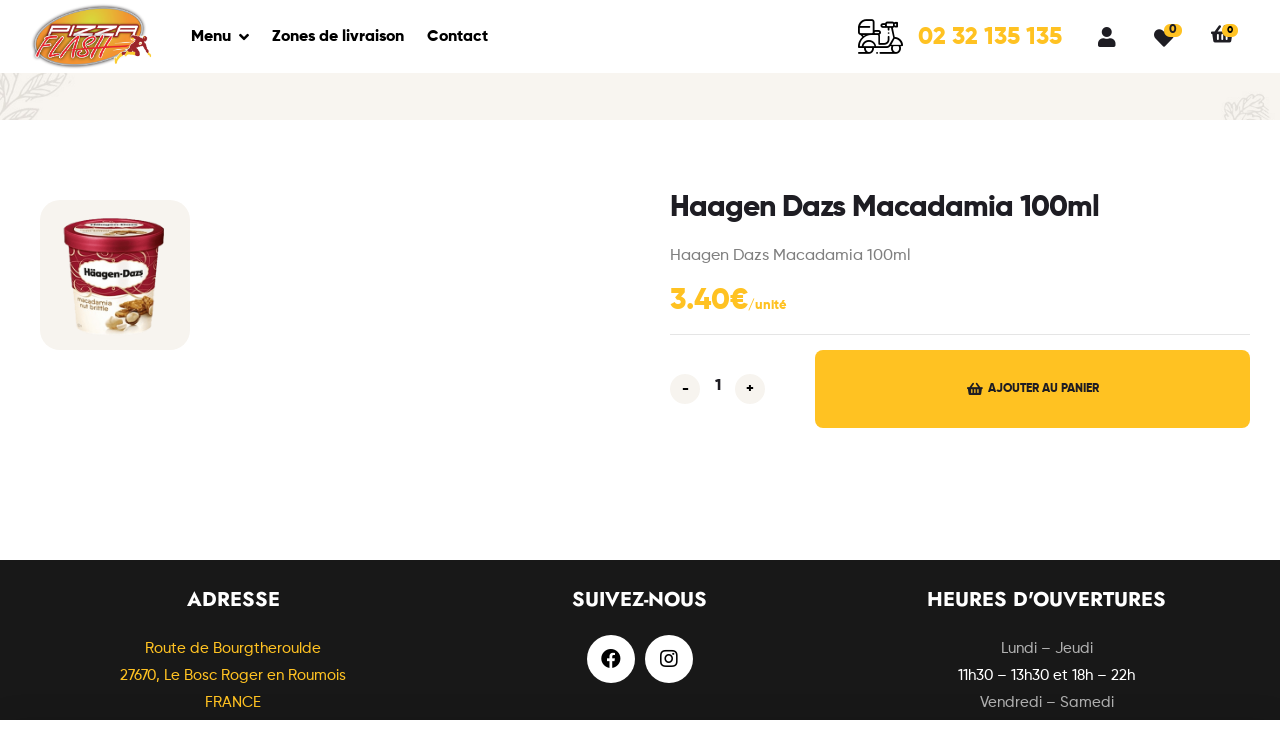

--- FILE ---
content_type: text/html; charset=UTF-8
request_url: https://www.pizza-flash27.fr/produit/haagen-dazs-macadamia-100ml/
body_size: 30743
content:
<!DOCTYPE html>
<html lang="fr-FR">
<head>
<meta charset="UTF-8">
<meta name="viewport" content="width=device-width, initial-scale=1.0, viewport-fit=cover" />		<meta name='robots' content='index, follow, max-image-preview:large, max-snippet:-1, max-video-preview:-1' />
<link rel="dns-prefetch" href="//fonts.googleapis.com">
<link rel="dns-prefetch" href="//s.w.org">
<!-- This site is optimized with the Yoast SEO plugin v19.2 - https://yoast.com/wordpress/plugins/seo/ -->
<title>Haagen Dazs Macadamia 100ml - Pizza-flash 27</title>
<meta name="description" content="Haagen Dazs Macadamia 100ml. Commander à emporter, en livraison" />
<link rel="canonical" href="https://www.pizza-flash27.fr/produit/haagen-dazs-macadamia-100ml/" />
<meta property="og:locale" content="fr_FR" />
<meta property="og:type" content="article" />
<meta property="og:title" content="Haagen Dazs Macadamia 100ml - Pizza-flash 27" />
<meta property="og:description" content="Haagen Dazs Macadamia 100ml. Commander à emporter, en livraison" />
<meta property="og:url" content="https://www.pizza-flash27.fr/produit/haagen-dazs-macadamia-100ml/" />
<meta property="og:site_name" content="Pizza-flash 27" />
<meta property="article:publisher" content="https://www.facebook.com/Pizza-Flash-353672564751895" />
<meta property="article:modified_time" content="2024-06-13T11:20:06+00:00" />
<meta property="og:image" content="https://www.pizza-flash27.fr/wp-content/uploads/2021/09/haagen-dazs-macadamia.png" />
<meta property="og:image:width" content="344" />
<meta property="og:image:height" content="344" />
<meta property="og:image:type" content="image/png" />
<meta name="author" content="2admin" />
<meta name="twitter:card" content="summary_large_image" />
<script type="application/ld+json" class="yoast-schema-graph">{"@context":"https://schema.org","@graph":[{"@type":"Organization","@id":"https://www.pizza-flash27.fr/#organization","name":"Pizza Flash","url":"https://www.pizza-flash27.fr/","sameAs":["https://www.facebook.com/Pizza-Flash-353672564751895"],"logo":{"@type":"ImageObject","inLanguage":"fr-FR","@id":"https://www.pizza-flash27.fr/#/schema/logo/image/","url":"https://www.pizza-flash27.fr/wp-content/uploads/2021/04/logo-pizza-flash.png","contentUrl":"https://www.pizza-flash27.fr/wp-content/uploads/2021/04/logo-pizza-flash.png","width":1674,"height":979,"caption":"Pizza Flash"},"image":{"@id":"https://www.pizza-flash27.fr/#/schema/logo/image/"}},{"@type":"WebSite","@id":"https://www.pizza-flash27.fr/#website","url":"https://www.pizza-flash27.fr/","name":"Pizza-flash 27","description":"Pizzeria au Bosc Roger en Roumois. Commandez maintenant, sur place, à emporter ou en livraison !","publisher":{"@id":"https://www.pizza-flash27.fr/#organization"},"potentialAction":[{"@type":"SearchAction","target":{"@type":"EntryPoint","urlTemplate":"https://www.pizza-flash27.fr/?s={search_term_string}"},"query-input":"required name=search_term_string"}],"inLanguage":"fr-FR"},{"@type":"ImageObject","inLanguage":"fr-FR","@id":"https://www.pizza-flash27.fr/produit/haagen-dazs-macadamia-100ml/#primaryimage","url":"https://www.pizza-flash27.fr/wp-content/uploads/2021/09/haagen-dazs-macadamia.png","contentUrl":"https://www.pizza-flash27.fr/wp-content/uploads/2021/09/haagen-dazs-macadamia.png","width":344,"height":344,"caption":"Haagen Dazs Macadamia 100ml"},{"@type":"WebPage","@id":"https://www.pizza-flash27.fr/produit/haagen-dazs-macadamia-100ml/#webpage","url":"https://www.pizza-flash27.fr/produit/haagen-dazs-macadamia-100ml/","name":"Haagen Dazs Macadamia 100ml - Pizza-flash 27","isPartOf":{"@id":"https://www.pizza-flash27.fr/#website"},"primaryImageOfPage":{"@id":"https://www.pizza-flash27.fr/produit/haagen-dazs-macadamia-100ml/#primaryimage"},"datePublished":"2021-09-04T06:49:32+00:00","dateModified":"2024-06-13T11:20:06+00:00","description":"Haagen Dazs Macadamia 100ml. Commander à emporter, en livraison","breadcrumb":{"@id":"https://www.pizza-flash27.fr/produit/haagen-dazs-macadamia-100ml/#breadcrumb"},"inLanguage":"fr-FR","potentialAction":[{"@type":"ReadAction","target":["https://www.pizza-flash27.fr/produit/haagen-dazs-macadamia-100ml/"]}]},{"@type":"BreadcrumbList","@id":"https://www.pizza-flash27.fr/produit/haagen-dazs-macadamia-100ml/#breadcrumb","itemListElement":[{"@type":"ListItem","position":1,"name":"Accueil","item":"https://www.pizza-flash27.fr/"},{"@type":"ListItem","position":2,"name":"Boutique","item":"https://www.pizza-flash27.fr/boutique/"},{"@type":"ListItem","position":3,"name":"Haagen Dazs Macadamia 100ml"}]}]}</script>
<!-- / Yoast SEO plugin. -->
<link rel='dns-prefetch' href='//www.google.com' />
<link rel="alternate" type="application/rss+xml" title="Pizza-flash 27 &raquo; Flux" href="https://www.pizza-flash27.fr/feed/" />
<link rel="alternate" type="application/rss+xml" title="Pizza-flash 27 &raquo; Flux des commentaires" href="https://www.pizza-flash27.fr/comments/feed/" />
<!-- <link rel='stylesheet' id='wp-block-library-css'  href='https://www.pizza-flash27.fr/wp-includes/css/dist/block-library/style.min.css?ver=5.9.3' type='text/css' media='all' /> -->
<link rel="stylesheet" type="text/css" href="//www.pizza-flash27.fr/wp-content/cache/wpfc-minified/1zw06jb1/aavvh.css" media="all"/>
<style id='wp-block-library-theme-inline-css' type='text/css'>
.wp-block-audio figcaption{color:#555;font-size:13px;text-align:center}.is-dark-theme .wp-block-audio figcaption{color:hsla(0,0%,100%,.65)}.wp-block-code>code{font-family:Menlo,Consolas,monaco,monospace;color:#1e1e1e;padding:.8em 1em;border:1px solid #ddd;border-radius:4px}.wp-block-embed figcaption{color:#555;font-size:13px;text-align:center}.is-dark-theme .wp-block-embed figcaption{color:hsla(0,0%,100%,.65)}.blocks-gallery-caption{color:#555;font-size:13px;text-align:center}.is-dark-theme .blocks-gallery-caption{color:hsla(0,0%,100%,.65)}.wp-block-image figcaption{color:#555;font-size:13px;text-align:center}.is-dark-theme .wp-block-image figcaption{color:hsla(0,0%,100%,.65)}.wp-block-pullquote{border-top:4px solid;border-bottom:4px solid;margin-bottom:1.75em;color:currentColor}.wp-block-pullquote__citation,.wp-block-pullquote cite,.wp-block-pullquote footer{color:currentColor;text-transform:uppercase;font-size:.8125em;font-style:normal}.wp-block-quote{border-left:.25em solid;margin:0 0 1.75em;padding-left:1em}.wp-block-quote cite,.wp-block-quote footer{color:currentColor;font-size:.8125em;position:relative;font-style:normal}.wp-block-quote.has-text-align-right{border-left:none;border-right:.25em solid;padding-left:0;padding-right:1em}.wp-block-quote.has-text-align-center{border:none;padding-left:0}.wp-block-quote.is-large,.wp-block-quote.is-style-large,.wp-block-quote.is-style-plain{border:none}.wp-block-search .wp-block-search__label{font-weight:700}.wp-block-group:where(.has-background){padding:1.25em 2.375em}.wp-block-separator{border:none;border-bottom:2px solid;margin-left:auto;margin-right:auto;opacity:.4}.wp-block-separator:not(.is-style-wide):not(.is-style-dots){width:100px}.wp-block-separator.has-background:not(.is-style-dots){border-bottom:none;height:1px}.wp-block-separator.has-background:not(.is-style-wide):not(.is-style-dots){height:2px}.wp-block-table thead{border-bottom:3px solid}.wp-block-table tfoot{border-top:3px solid}.wp-block-table td,.wp-block-table th{padding:.5em;border:1px solid;word-break:normal}.wp-block-table figcaption{color:#555;font-size:13px;text-align:center}.is-dark-theme .wp-block-table figcaption{color:hsla(0,0%,100%,.65)}.wp-block-video figcaption{color:#555;font-size:13px;text-align:center}.is-dark-theme .wp-block-video figcaption{color:hsla(0,0%,100%,.65)}.wp-block-template-part.has-background{padding:1.25em 2.375em;margin-top:0;margin-bottom:0}
</style>
<!-- <link rel='stylesheet' id='wc-blocks-vendors-style-css'  href='https://www.pizza-flash27.fr/wp-content/plugins/woocommerce/packages/woocommerce-blocks/build/wc-blocks-vendors-style.css?ver=7.6.2' type='text/css' media='all' /> -->
<!-- <link rel='stylesheet' id='wc-blocks-style-css'  href='https://www.pizza-flash27.fr/wp-content/plugins/woocommerce/packages/woocommerce-blocks/build/wc-blocks-style.css?ver=7.6.2' type='text/css' media='all' /> -->
<!-- <link rel='stylesheet' id='poco-gutenberg-blocks-css'  href='https://www.pizza-flash27.fr/wp-content/themes/poco/assets/css/base/gutenberg-blocks.css?ver=1768583007' type='text/css' media='all' /> -->
<link rel="stylesheet" type="text/css" href="//www.pizza-flash27.fr/wp-content/cache/wpfc-minified/8ur2jpzb/aavvh.css" media="all"/>
<style id='global-styles-inline-css' type='text/css'>
body{--wp--preset--color--black: #000000;--wp--preset--color--cyan-bluish-gray: #abb8c3;--wp--preset--color--white: #ffffff;--wp--preset--color--pale-pink: #f78da7;--wp--preset--color--vivid-red: #cf2e2e;--wp--preset--color--luminous-vivid-orange: #ff6900;--wp--preset--color--luminous-vivid-amber: #fcb900;--wp--preset--color--light-green-cyan: #7bdcb5;--wp--preset--color--vivid-green-cyan: #00d084;--wp--preset--color--pale-cyan-blue: #8ed1fc;--wp--preset--color--vivid-cyan-blue: #0693e3;--wp--preset--color--vivid-purple: #9b51e0;--wp--preset--gradient--vivid-cyan-blue-to-vivid-purple: linear-gradient(135deg,rgba(6,147,227,1) 0%,rgb(155,81,224) 100%);--wp--preset--gradient--light-green-cyan-to-vivid-green-cyan: linear-gradient(135deg,rgb(122,220,180) 0%,rgb(0,208,130) 100%);--wp--preset--gradient--luminous-vivid-amber-to-luminous-vivid-orange: linear-gradient(135deg,rgba(252,185,0,1) 0%,rgba(255,105,0,1) 100%);--wp--preset--gradient--luminous-vivid-orange-to-vivid-red: linear-gradient(135deg,rgba(255,105,0,1) 0%,rgb(207,46,46) 100%);--wp--preset--gradient--very-light-gray-to-cyan-bluish-gray: linear-gradient(135deg,rgb(238,238,238) 0%,rgb(169,184,195) 100%);--wp--preset--gradient--cool-to-warm-spectrum: linear-gradient(135deg,rgb(74,234,220) 0%,rgb(151,120,209) 20%,rgb(207,42,186) 40%,rgb(238,44,130) 60%,rgb(251,105,98) 80%,rgb(254,248,76) 100%);--wp--preset--gradient--blush-light-purple: linear-gradient(135deg,rgb(255,206,236) 0%,rgb(152,150,240) 100%);--wp--preset--gradient--blush-bordeaux: linear-gradient(135deg,rgb(254,205,165) 0%,rgb(254,45,45) 50%,rgb(107,0,62) 100%);--wp--preset--gradient--luminous-dusk: linear-gradient(135deg,rgb(255,203,112) 0%,rgb(199,81,192) 50%,rgb(65,88,208) 100%);--wp--preset--gradient--pale-ocean: linear-gradient(135deg,rgb(255,245,203) 0%,rgb(182,227,212) 50%,rgb(51,167,181) 100%);--wp--preset--gradient--electric-grass: linear-gradient(135deg,rgb(202,248,128) 0%,rgb(113,206,126) 100%);--wp--preset--gradient--midnight: linear-gradient(135deg,rgb(2,3,129) 0%,rgb(40,116,252) 100%);--wp--preset--duotone--dark-grayscale: url('#wp-duotone-dark-grayscale');--wp--preset--duotone--grayscale: url('#wp-duotone-grayscale');--wp--preset--duotone--purple-yellow: url('#wp-duotone-purple-yellow');--wp--preset--duotone--blue-red: url('#wp-duotone-blue-red');--wp--preset--duotone--midnight: url('#wp-duotone-midnight');--wp--preset--duotone--magenta-yellow: url('#wp-duotone-magenta-yellow');--wp--preset--duotone--purple-green: url('#wp-duotone-purple-green');--wp--preset--duotone--blue-orange: url('#wp-duotone-blue-orange');--wp--preset--font-size--small: 14px;--wp--preset--font-size--medium: 23px;--wp--preset--font-size--large: 26px;--wp--preset--font-size--x-large: 42px;--wp--preset--font-size--normal: 16px;--wp--preset--font-size--huge: 37px;}.has-black-color{color: var(--wp--preset--color--black) !important;}.has-cyan-bluish-gray-color{color: var(--wp--preset--color--cyan-bluish-gray) !important;}.has-white-color{color: var(--wp--preset--color--white) !important;}.has-pale-pink-color{color: var(--wp--preset--color--pale-pink) !important;}.has-vivid-red-color{color: var(--wp--preset--color--vivid-red) !important;}.has-luminous-vivid-orange-color{color: var(--wp--preset--color--luminous-vivid-orange) !important;}.has-luminous-vivid-amber-color{color: var(--wp--preset--color--luminous-vivid-amber) !important;}.has-light-green-cyan-color{color: var(--wp--preset--color--light-green-cyan) !important;}.has-vivid-green-cyan-color{color: var(--wp--preset--color--vivid-green-cyan) !important;}.has-pale-cyan-blue-color{color: var(--wp--preset--color--pale-cyan-blue) !important;}.has-vivid-cyan-blue-color{color: var(--wp--preset--color--vivid-cyan-blue) !important;}.has-vivid-purple-color{color: var(--wp--preset--color--vivid-purple) !important;}.has-black-background-color{background-color: var(--wp--preset--color--black) !important;}.has-cyan-bluish-gray-background-color{background-color: var(--wp--preset--color--cyan-bluish-gray) !important;}.has-white-background-color{background-color: var(--wp--preset--color--white) !important;}.has-pale-pink-background-color{background-color: var(--wp--preset--color--pale-pink) !important;}.has-vivid-red-background-color{background-color: var(--wp--preset--color--vivid-red) !important;}.has-luminous-vivid-orange-background-color{background-color: var(--wp--preset--color--luminous-vivid-orange) !important;}.has-luminous-vivid-amber-background-color{background-color: var(--wp--preset--color--luminous-vivid-amber) !important;}.has-light-green-cyan-background-color{background-color: var(--wp--preset--color--light-green-cyan) !important;}.has-vivid-green-cyan-background-color{background-color: var(--wp--preset--color--vivid-green-cyan) !important;}.has-pale-cyan-blue-background-color{background-color: var(--wp--preset--color--pale-cyan-blue) !important;}.has-vivid-cyan-blue-background-color{background-color: var(--wp--preset--color--vivid-cyan-blue) !important;}.has-vivid-purple-background-color{background-color: var(--wp--preset--color--vivid-purple) !important;}.has-black-border-color{border-color: var(--wp--preset--color--black) !important;}.has-cyan-bluish-gray-border-color{border-color: var(--wp--preset--color--cyan-bluish-gray) !important;}.has-white-border-color{border-color: var(--wp--preset--color--white) !important;}.has-pale-pink-border-color{border-color: var(--wp--preset--color--pale-pink) !important;}.has-vivid-red-border-color{border-color: var(--wp--preset--color--vivid-red) !important;}.has-luminous-vivid-orange-border-color{border-color: var(--wp--preset--color--luminous-vivid-orange) !important;}.has-luminous-vivid-amber-border-color{border-color: var(--wp--preset--color--luminous-vivid-amber) !important;}.has-light-green-cyan-border-color{border-color: var(--wp--preset--color--light-green-cyan) !important;}.has-vivid-green-cyan-border-color{border-color: var(--wp--preset--color--vivid-green-cyan) !important;}.has-pale-cyan-blue-border-color{border-color: var(--wp--preset--color--pale-cyan-blue) !important;}.has-vivid-cyan-blue-border-color{border-color: var(--wp--preset--color--vivid-cyan-blue) !important;}.has-vivid-purple-border-color{border-color: var(--wp--preset--color--vivid-purple) !important;}.has-vivid-cyan-blue-to-vivid-purple-gradient-background{background: var(--wp--preset--gradient--vivid-cyan-blue-to-vivid-purple) !important;}.has-light-green-cyan-to-vivid-green-cyan-gradient-background{background: var(--wp--preset--gradient--light-green-cyan-to-vivid-green-cyan) !important;}.has-luminous-vivid-amber-to-luminous-vivid-orange-gradient-background{background: var(--wp--preset--gradient--luminous-vivid-amber-to-luminous-vivid-orange) !important;}.has-luminous-vivid-orange-to-vivid-red-gradient-background{background: var(--wp--preset--gradient--luminous-vivid-orange-to-vivid-red) !important;}.has-very-light-gray-to-cyan-bluish-gray-gradient-background{background: var(--wp--preset--gradient--very-light-gray-to-cyan-bluish-gray) !important;}.has-cool-to-warm-spectrum-gradient-background{background: var(--wp--preset--gradient--cool-to-warm-spectrum) !important;}.has-blush-light-purple-gradient-background{background: var(--wp--preset--gradient--blush-light-purple) !important;}.has-blush-bordeaux-gradient-background{background: var(--wp--preset--gradient--blush-bordeaux) !important;}.has-luminous-dusk-gradient-background{background: var(--wp--preset--gradient--luminous-dusk) !important;}.has-pale-ocean-gradient-background{background: var(--wp--preset--gradient--pale-ocean) !important;}.has-electric-grass-gradient-background{background: var(--wp--preset--gradient--electric-grass) !important;}.has-midnight-gradient-background{background: var(--wp--preset--gradient--midnight) !important;}.has-small-font-size{font-size: var(--wp--preset--font-size--small) !important;}.has-medium-font-size{font-size: var(--wp--preset--font-size--medium) !important;}.has-large-font-size{font-size: var(--wp--preset--font-size--large) !important;}.has-x-large-font-size{font-size: var(--wp--preset--font-size--x-large) !important;}
</style>
<style id='extendify-gutenberg-patterns-and-templates-utilities-inline-css' type='text/css'>
.ext-absolute{position:absolute!important}.ext-relative{position:relative!important}.ext-top-base{top:var(--wp--style--block-gap,1.75rem)!important}.ext-top-lg{top:var(--extendify--spacing--large,3rem)!important}.ext--top-base{top:calc(var(--wp--style--block-gap, 1.75rem)*-1)!important}.ext--top-lg{top:calc(var(--extendify--spacing--large, 3rem)*-1)!important}.ext-right-base{right:var(--wp--style--block-gap,1.75rem)!important}.ext-right-lg{right:var(--extendify--spacing--large,3rem)!important}.ext--right-base{right:calc(var(--wp--style--block-gap, 1.75rem)*-1)!important}.ext--right-lg{right:calc(var(--extendify--spacing--large, 3rem)*-1)!important}.ext-bottom-base{bottom:var(--wp--style--block-gap,1.75rem)!important}.ext-bottom-lg{bottom:var(--extendify--spacing--large,3rem)!important}.ext--bottom-base{bottom:calc(var(--wp--style--block-gap, 1.75rem)*-1)!important}.ext--bottom-lg{bottom:calc(var(--extendify--spacing--large, 3rem)*-1)!important}.ext-left-base{left:var(--wp--style--block-gap,1.75rem)!important}.ext-left-lg{left:var(--extendify--spacing--large,3rem)!important}.ext--left-base{left:calc(var(--wp--style--block-gap, 1.75rem)*-1)!important}.ext--left-lg{left:calc(var(--extendify--spacing--large, 3rem)*-1)!important}.ext-order-1{order:1!important}.ext-order-2{order:2!important}.ext-col-auto{grid-column:auto!important}.ext-col-span-1{grid-column:span 1/span 1!important}.ext-col-span-2{grid-column:span 2/span 2!important}.ext-col-span-3{grid-column:span 3/span 3!important}.ext-col-span-4{grid-column:span 4/span 4!important}.ext-col-span-5{grid-column:span 5/span 5!important}.ext-col-span-6{grid-column:span 6/span 6!important}.ext-col-span-7{grid-column:span 7/span 7!important}.ext-col-span-8{grid-column:span 8/span 8!important}.ext-col-span-9{grid-column:span 9/span 9!important}.ext-col-span-10{grid-column:span 10/span 10!important}.ext-col-span-11{grid-column:span 11/span 11!important}.ext-col-span-12{grid-column:span 12/span 12!important}.ext-col-span-full{grid-column:1/-1!important}.ext-col-start-1{grid-column-start:1!important}.ext-col-start-2{grid-column-start:2!important}.ext-col-start-3{grid-column-start:3!important}.ext-col-start-4{grid-column-start:4!important}.ext-col-start-5{grid-column-start:5!important}.ext-col-start-6{grid-column-start:6!important}.ext-col-start-7{grid-column-start:7!important}.ext-col-start-8{grid-column-start:8!important}.ext-col-start-9{grid-column-start:9!important}.ext-col-start-10{grid-column-start:10!important}.ext-col-start-11{grid-column-start:11!important}.ext-col-start-12{grid-column-start:12!important}.ext-col-start-13{grid-column-start:13!important}.ext-col-start-auto{grid-column-start:auto!important}.ext-col-end-1{grid-column-end:1!important}.ext-col-end-2{grid-column-end:2!important}.ext-col-end-3{grid-column-end:3!important}.ext-col-end-4{grid-column-end:4!important}.ext-col-end-5{grid-column-end:5!important}.ext-col-end-6{grid-column-end:6!important}.ext-col-end-7{grid-column-end:7!important}.ext-col-end-8{grid-column-end:8!important}.ext-col-end-9{grid-column-end:9!important}.ext-col-end-10{grid-column-end:10!important}.ext-col-end-11{grid-column-end:11!important}.ext-col-end-12{grid-column-end:12!important}.ext-col-end-13{grid-column-end:13!important}.ext-col-end-auto{grid-column-end:auto!important}.ext-row-auto{grid-row:auto!important}.ext-row-span-1{grid-row:span 1/span 1!important}.ext-row-span-2{grid-row:span 2/span 2!important}.ext-row-span-3{grid-row:span 3/span 3!important}.ext-row-span-4{grid-row:span 4/span 4!important}.ext-row-span-5{grid-row:span 5/span 5!important}.ext-row-span-6{grid-row:span 6/span 6!important}.ext-row-span-full{grid-row:1/-1!important}.ext-row-start-1{grid-row-start:1!important}.ext-row-start-2{grid-row-start:2!important}.ext-row-start-3{grid-row-start:3!important}.ext-row-start-4{grid-row-start:4!important}.ext-row-start-5{grid-row-start:5!important}.ext-row-start-6{grid-row-start:6!important}.ext-row-start-7{grid-row-start:7!important}.ext-row-start-auto{grid-row-start:auto!important}.ext-row-end-1{grid-row-end:1!important}.ext-row-end-2{grid-row-end:2!important}.ext-row-end-3{grid-row-end:3!important}.ext-row-end-4{grid-row-end:4!important}.ext-row-end-5{grid-row-end:5!important}.ext-row-end-6{grid-row-end:6!important}.ext-row-end-7{grid-row-end:7!important}.ext-row-end-auto{grid-row-end:auto!important}.ext-m-0:not([style*=margin]){margin:0!important}.ext-m-auto:not([style*=margin]){margin:auto!important}.ext-m-base:not([style*=margin]){margin:var(--wp--style--block-gap,1.75rem)!important}.ext-m-lg:not([style*=margin]){margin:var(--extendify--spacing--large,3rem)!important}.ext--m-base:not([style*=margin]){margin:calc(var(--wp--style--block-gap, 1.75rem)*-1)!important}.ext--m-lg:not([style*=margin]){margin:calc(var(--extendify--spacing--large, 3rem)*-1)!important}.ext-mx-0:not([style*=margin]){margin-left:0!important;margin-right:0!important}.ext-mx-auto:not([style*=margin]){margin-left:auto!important;margin-right:auto!important}.ext-mx-base:not([style*=margin]){margin-left:var(--wp--style--block-gap,1.75rem)!important;margin-right:var(--wp--style--block-gap,1.75rem)!important}.ext-mx-lg:not([style*=margin]){margin-left:var(--extendify--spacing--large,3rem)!important;margin-right:var(--extendify--spacing--large,3rem)!important}.ext--mx-base:not([style*=margin]){margin-left:calc(var(--wp--style--block-gap, 1.75rem)*-1)!important;margin-right:calc(var(--wp--style--block-gap, 1.75rem)*-1)!important}.ext--mx-lg:not([style*=margin]){margin-left:calc(var(--extendify--spacing--large, 3rem)*-1)!important;margin-right:calc(var(--extendify--spacing--large, 3rem)*-1)!important}.ext-my-0:not([style*=margin]){margin-bottom:0!important;margin-top:0!important}.ext-my-auto:not([style*=margin]){margin-bottom:auto!important;margin-top:auto!important}.ext-my-base:not([style*=margin]){margin-bottom:var(--wp--style--block-gap,1.75rem)!important;margin-top:var(--wp--style--block-gap,1.75rem)!important}.ext-my-lg:not([style*=margin]){margin-bottom:var(--extendify--spacing--large,3rem)!important;margin-top:var(--extendify--spacing--large,3rem)!important}.ext--my-base:not([style*=margin]){margin-bottom:calc(var(--wp--style--block-gap, 1.75rem)*-1)!important;margin-top:calc(var(--wp--style--block-gap, 1.75rem)*-1)!important}.ext--my-lg:not([style*=margin]){margin-bottom:calc(var(--extendify--spacing--large, 3rem)*-1)!important;margin-top:calc(var(--extendify--spacing--large, 3rem)*-1)!important}.ext-mt-0:not([style*=margin]){margin-top:0!important}.ext-mt-auto:not([style*=margin]){margin-top:auto!important}.ext-mt-base:not([style*=margin]){margin-top:var(--wp--style--block-gap,1.75rem)!important}.ext-mt-lg:not([style*=margin]){margin-top:var(--extendify--spacing--large,3rem)!important}.ext--mt-base:not([style*=margin]){margin-top:calc(var(--wp--style--block-gap, 1.75rem)*-1)!important}.ext--mt-lg:not([style*=margin]){margin-top:calc(var(--extendify--spacing--large, 3rem)*-1)!important}.ext-mr-0:not([style*=margin]){margin-right:0!important}.ext-mr-auto:not([style*=margin]){margin-right:auto!important}.ext-mr-base:not([style*=margin]){margin-right:var(--wp--style--block-gap,1.75rem)!important}.ext-mr-lg:not([style*=margin]){margin-right:var(--extendify--spacing--large,3rem)!important}.ext--mr-base:not([style*=margin]){margin-right:calc(var(--wp--style--block-gap, 1.75rem)*-1)!important}.ext--mr-lg:not([style*=margin]){margin-right:calc(var(--extendify--spacing--large, 3rem)*-1)!important}.ext-mb-0:not([style*=margin]){margin-bottom:0!important}.ext-mb-auto:not([style*=margin]){margin-bottom:auto!important}.ext-mb-base:not([style*=margin]){margin-bottom:var(--wp--style--block-gap,1.75rem)!important}.ext-mb-lg:not([style*=margin]){margin-bottom:var(--extendify--spacing--large,3rem)!important}.ext--mb-base:not([style*=margin]){margin-bottom:calc(var(--wp--style--block-gap, 1.75rem)*-1)!important}.ext--mb-lg:not([style*=margin]){margin-bottom:calc(var(--extendify--spacing--large, 3rem)*-1)!important}.ext-ml-0:not([style*=margin]){margin-left:0!important}.ext-ml-auto:not([style*=margin]){margin-left:auto!important}.ext-ml-base:not([style*=margin]){margin-left:var(--wp--style--block-gap,1.75rem)!important}.ext-ml-lg:not([style*=margin]){margin-left:var(--extendify--spacing--large,3rem)!important}.ext--ml-base:not([style*=margin]){margin-left:calc(var(--wp--style--block-gap, 1.75rem)*-1)!important}.ext--ml-lg:not([style*=margin]){margin-left:calc(var(--extendify--spacing--large, 3rem)*-1)!important}.ext-block{display:block!important}.ext-inline-block{display:inline-block!important}.ext-inline{display:inline!important}.ext-flex{display:flex!important}.ext-inline-flex{display:inline-flex!important}.ext-grid{display:grid!important}.ext-inline-grid{display:inline-grid!important}.ext-hidden{display:none!important}.ext-w-auto{width:auto!important}.ext-w-full{width:100%!important}.ext-max-w-full{max-width:100%!important}.ext-flex-1{flex:1 1 0%!important}.ext-flex-auto{flex:1 1 auto!important}.ext-flex-initial{flex:0 1 auto!important}.ext-flex-none{flex:none!important}.ext-flex-shrink-0{flex-shrink:0!important}.ext-flex-shrink{flex-shrink:1!important}.ext-flex-grow-0{flex-grow:0!important}.ext-flex-grow{flex-grow:1!important}.ext-list-none{list-style-type:none!important}.ext-grid-cols-1{grid-template-columns:repeat(1,minmax(0,1fr))!important}.ext-grid-cols-2{grid-template-columns:repeat(2,minmax(0,1fr))!important}.ext-grid-cols-3{grid-template-columns:repeat(3,minmax(0,1fr))!important}.ext-grid-cols-4{grid-template-columns:repeat(4,minmax(0,1fr))!important}.ext-grid-cols-5{grid-template-columns:repeat(5,minmax(0,1fr))!important}.ext-grid-cols-6{grid-template-columns:repeat(6,minmax(0,1fr))!important}.ext-grid-cols-7{grid-template-columns:repeat(7,minmax(0,1fr))!important}.ext-grid-cols-8{grid-template-columns:repeat(8,minmax(0,1fr))!important}.ext-grid-cols-9{grid-template-columns:repeat(9,minmax(0,1fr))!important}.ext-grid-cols-10{grid-template-columns:repeat(10,minmax(0,1fr))!important}.ext-grid-cols-11{grid-template-columns:repeat(11,minmax(0,1fr))!important}.ext-grid-cols-12{grid-template-columns:repeat(12,minmax(0,1fr))!important}.ext-grid-cols-none{grid-template-columns:none!important}.ext-grid-rows-1{grid-template-rows:repeat(1,minmax(0,1fr))!important}.ext-grid-rows-2{grid-template-rows:repeat(2,minmax(0,1fr))!important}.ext-grid-rows-3{grid-template-rows:repeat(3,minmax(0,1fr))!important}.ext-grid-rows-4{grid-template-rows:repeat(4,minmax(0,1fr))!important}.ext-grid-rows-5{grid-template-rows:repeat(5,minmax(0,1fr))!important}.ext-grid-rows-6{grid-template-rows:repeat(6,minmax(0,1fr))!important}.ext-grid-rows-none{grid-template-rows:none!important}.ext-flex-row{flex-direction:row!important}.ext-flex-row-reverse{flex-direction:row-reverse!important}.ext-flex-col{flex-direction:column!important}.ext-flex-col-reverse{flex-direction:column-reverse!important}.ext-flex-wrap{flex-wrap:wrap!important}.ext-flex-wrap-reverse{flex-wrap:wrap-reverse!important}.ext-flex-nowrap{flex-wrap:nowrap!important}.ext-items-start{align-items:flex-start!important}.ext-items-end{align-items:flex-end!important}.ext-items-center{align-items:center!important}.ext-items-baseline{align-items:baseline!important}.ext-items-stretch{align-items:stretch!important}.ext-justify-start{justify-content:flex-start!important}.ext-justify-end{justify-content:flex-end!important}.ext-justify-center{justify-content:center!important}.ext-justify-between{justify-content:space-between!important}.ext-justify-around{justify-content:space-around!important}.ext-justify-evenly{justify-content:space-evenly!important}.ext-justify-items-start{justify-items:start!important}.ext-justify-items-end{justify-items:end!important}.ext-justify-items-center{justify-items:center!important}.ext-justify-items-stretch{justify-items:stretch!important}.ext-gap-0{gap:0!important}.ext-gap-base{gap:var(--wp--style--block-gap,1.75rem)!important}.ext-gap-lg{gap:var(--extendify--spacing--large,3rem)!important}.ext-gap-x-0{-moz-column-gap:0!important;column-gap:0!important}.ext-gap-x-base{-moz-column-gap:var(--wp--style--block-gap,1.75rem)!important;column-gap:var(--wp--style--block-gap,1.75rem)!important}.ext-gap-x-lg{-moz-column-gap:var(--extendify--spacing--large,3rem)!important;column-gap:var(--extendify--spacing--large,3rem)!important}.ext-gap-y-0{row-gap:0!important}.ext-gap-y-base{row-gap:var(--wp--style--block-gap,1.75rem)!important}.ext-gap-y-lg{row-gap:var(--extendify--spacing--large,3rem)!important}.ext-justify-self-auto{justify-self:auto!important}.ext-justify-self-start{justify-self:start!important}.ext-justify-self-end{justify-self:end!important}.ext-justify-self-center{justify-self:center!important}.ext-justify-self-stretch{justify-self:stretch!important}.ext-rounded-none{border-radius:0!important}.ext-rounded-full{border-radius:9999px!important}.ext-rounded-t-none{border-top-left-radius:0!important;border-top-right-radius:0!important}.ext-rounded-t-full{border-top-left-radius:9999px!important;border-top-right-radius:9999px!important}.ext-rounded-r-none{border-bottom-right-radius:0!important;border-top-right-radius:0!important}.ext-rounded-r-full{border-bottom-right-radius:9999px!important;border-top-right-radius:9999px!important}.ext-rounded-b-none{border-bottom-left-radius:0!important;border-bottom-right-radius:0!important}.ext-rounded-b-full{border-bottom-left-radius:9999px!important;border-bottom-right-radius:9999px!important}.ext-rounded-l-none{border-bottom-left-radius:0!important;border-top-left-radius:0!important}.ext-rounded-l-full{border-bottom-left-radius:9999px!important;border-top-left-radius:9999px!important}.ext-rounded-tl-none{border-top-left-radius:0!important}.ext-rounded-tl-full{border-top-left-radius:9999px!important}.ext-rounded-tr-none{border-top-right-radius:0!important}.ext-rounded-tr-full{border-top-right-radius:9999px!important}.ext-rounded-br-none{border-bottom-right-radius:0!important}.ext-rounded-br-full{border-bottom-right-radius:9999px!important}.ext-rounded-bl-none{border-bottom-left-radius:0!important}.ext-rounded-bl-full{border-bottom-left-radius:9999px!important}.ext-border-0{border-width:0!important}.ext-border-t-0{border-top-width:0!important}.ext-border-r-0{border-right-width:0!important}.ext-border-b-0{border-bottom-width:0!important}.ext-border-l-0{border-left-width:0!important}.ext-p-0:not([style*=padding]){padding:0!important}.ext-p-base:not([style*=padding]){padding:var(--wp--style--block-gap,1.75rem)!important}.ext-p-lg:not([style*=padding]){padding:var(--extendify--spacing--large,3rem)!important}.ext-px-0:not([style*=padding]){padding-left:0!important;padding-right:0!important}.ext-px-base:not([style*=padding]){padding-left:var(--wp--style--block-gap,1.75rem)!important;padding-right:var(--wp--style--block-gap,1.75rem)!important}.ext-px-lg:not([style*=padding]){padding-left:var(--extendify--spacing--large,3rem)!important;padding-right:var(--extendify--spacing--large,3rem)!important}.ext-py-0:not([style*=padding]){padding-bottom:0!important;padding-top:0!important}.ext-py-base:not([style*=padding]){padding-bottom:var(--wp--style--block-gap,1.75rem)!important;padding-top:var(--wp--style--block-gap,1.75rem)!important}.ext-py-lg:not([style*=padding]){padding-bottom:var(--extendify--spacing--large,3rem)!important;padding-top:var(--extendify--spacing--large,3rem)!important}.ext-pt-0:not([style*=padding]){padding-top:0!important}.ext-pt-base:not([style*=padding]){padding-top:var(--wp--style--block-gap,1.75rem)!important}.ext-pt-lg:not([style*=padding]){padding-top:var(--extendify--spacing--large,3rem)!important}.ext-pr-0:not([style*=padding]){padding-right:0!important}.ext-pr-base:not([style*=padding]){padding-right:var(--wp--style--block-gap,1.75rem)!important}.ext-pr-lg:not([style*=padding]){padding-right:var(--extendify--spacing--large,3rem)!important}.ext-pb-0:not([style*=padding]){padding-bottom:0!important}.ext-pb-base:not([style*=padding]){padding-bottom:var(--wp--style--block-gap,1.75rem)!important}.ext-pb-lg:not([style*=padding]){padding-bottom:var(--extendify--spacing--large,3rem)!important}.ext-pl-0:not([style*=padding]){padding-left:0!important}.ext-pl-base:not([style*=padding]){padding-left:var(--wp--style--block-gap,1.75rem)!important}.ext-pl-lg:not([style*=padding]){padding-left:var(--extendify--spacing--large,3rem)!important}.ext-text-left{text-align:left!important}.ext-text-center{text-align:center!important}.ext-text-right{text-align:right!important}.ext-leading-none{line-height:1!important}.ext-leading-tight{line-height:1.25!important}.ext-leading-snug{line-height:1.375!important}.ext-leading-normal{line-height:1.5!important}.ext-leading-relaxed{line-height:1.625!important}.ext-leading-loose{line-height:2!important}.clip-path--rhombus img{-webkit-clip-path:polygon(15% 6%,80% 29%,84% 93%,23% 69%);clip-path:polygon(15% 6%,80% 29%,84% 93%,23% 69%)}.clip-path--diamond img{-webkit-clip-path:polygon(5% 29%,60% 2%,91% 64%,36% 89%);clip-path:polygon(5% 29%,60% 2%,91% 64%,36% 89%)}.clip-path--rhombus-alt img{-webkit-clip-path:polygon(14% 9%,85% 24%,91% 89%,19% 76%);clip-path:polygon(14% 9%,85% 24%,91% 89%,19% 76%)}.wp-block-columns[class*=fullwidth-cols]{margin-bottom:unset}.wp-block-column.editor\:pointer-events-none{margin-bottom:0!important;margin-top:0!important}.is-root-container.block-editor-block-list__layout>[data-align=full]:not(:first-of-type)>.wp-block-column.editor\:pointer-events-none,.is-root-container.block-editor-block-list__layout>[data-align=wide]>.wp-block-column.editor\:pointer-events-none{margin-top:calc(var(--wp--style--block-gap, 28px)*-1)!important}.ext .wp-block-columns .wp-block-column[style*=padding]{padding-left:0!important;padding-right:0!important}.ext .wp-block-columns+.wp-block-columns:not([class*=mt-]):not([class*=my-]):not([style*=margin]){margin-top:0!important}[class*=fullwidth-cols] .wp-block-column:first-child,[class*=fullwidth-cols] .wp-block-group:first-child{margin-top:0}[class*=fullwidth-cols] .wp-block-column:last-child,[class*=fullwidth-cols] .wp-block-group:last-child{margin-bottom:0}[class*=fullwidth-cols] .wp-block-column:first-child>*,[class*=fullwidth-cols] .wp-block-column>:first-child{margin-top:0}.ext .is-not-stacked-on-mobile .wp-block-column,[class*=fullwidth-cols] .wp-block-column>:last-child{margin-bottom:0}.wp-block-columns[class*=fullwidth-cols]:not(.is-not-stacked-on-mobile)>.wp-block-column:not(:last-child){margin-bottom:var(--wp--style--block-gap,1.75rem)}@media (min-width:782px){.wp-block-columns[class*=fullwidth-cols]:not(.is-not-stacked-on-mobile)>.wp-block-column:not(:last-child){margin-bottom:0}}.wp-block-columns[class*=fullwidth-cols].is-not-stacked-on-mobile>.wp-block-column{margin-bottom:0!important}@media (min-width:600px) and (max-width:781px){.wp-block-columns[class*=fullwidth-cols]:not(.is-not-stacked-on-mobile)>.wp-block-column:nth-child(2n){margin-left:var(--wp--style--block-gap,2em)}}@media (max-width:781px){.tablet\:fullwidth-cols.wp-block-columns:not(.is-not-stacked-on-mobile){flex-wrap:wrap}.tablet\:fullwidth-cols.wp-block-columns:not(.is-not-stacked-on-mobile)>.wp-block-column,.tablet\:fullwidth-cols.wp-block-columns:not(.is-not-stacked-on-mobile)>.wp-block-column:not([style*=margin]){margin-left:0!important}.tablet\:fullwidth-cols.wp-block-columns:not(.is-not-stacked-on-mobile)>.wp-block-column{flex-basis:100%!important}}@media (max-width:1079px){.desktop\:fullwidth-cols.wp-block-columns:not(.is-not-stacked-on-mobile){flex-wrap:wrap}.desktop\:fullwidth-cols.wp-block-columns:not(.is-not-stacked-on-mobile)>.wp-block-column,.desktop\:fullwidth-cols.wp-block-columns:not(.is-not-stacked-on-mobile)>.wp-block-column:not([style*=margin]){margin-left:0!important}.desktop\:fullwidth-cols.wp-block-columns:not(.is-not-stacked-on-mobile)>.wp-block-column{flex-basis:100%!important}.desktop\:fullwidth-cols.wp-block-columns:not(.is-not-stacked-on-mobile)>.wp-block-column:not(:last-child){margin-bottom:var(--wp--style--block-gap,1.75rem)!important}}.direction-rtl{direction:rtl}.direction-ltr{direction:ltr}.is-style-inline-list{padding-left:0!important}.is-style-inline-list li{list-style-type:none!important}@media (min-width:782px){.is-style-inline-list li{display:inline!important;margin-right:var(--wp--style--block-gap,1.75rem)!important}}@media (min-width:782px){.is-style-inline-list li:first-child{margin-left:0!important}}@media (min-width:782px){.is-style-inline-list li:last-child{margin-right:0!important}}.bring-to-front{position:relative;z-index:10}.text-stroke{-webkit-text-stroke-color:var(--wp--preset--color--background)}.text-stroke,.text-stroke--primary{-webkit-text-stroke-width:var(
--wp--custom--typography--text-stroke-width,2px
)}.text-stroke--primary{-webkit-text-stroke-color:var(--wp--preset--color--primary)}.text-stroke--secondary{-webkit-text-stroke-width:var(
--wp--custom--typography--text-stroke-width,2px
);-webkit-text-stroke-color:var(--wp--preset--color--secondary)}.editor\:no-caption .block-editor-rich-text__editable{display:none!important}.editor\:no-inserter .wp-block-column:not(.is-selected)>.block-list-appender,.editor\:no-inserter .wp-block-cover__inner-container>.block-list-appender,.editor\:no-inserter .wp-block-group__inner-container>.block-list-appender,.editor\:no-inserter>.block-list-appender{display:none}.editor\:no-resize .components-resizable-box__handle,.editor\:no-resize .components-resizable-box__handle:after,.editor\:no-resize .components-resizable-box__side-handle:before{display:none;pointer-events:none}.editor\:no-resize .components-resizable-box__container{display:block}.editor\:pointer-events-none{pointer-events:none}.is-style-angled{justify-content:flex-end}.ext .is-style-angled>[class*=_inner-container],.is-style-angled{align-items:center}.is-style-angled .wp-block-cover__image-background,.is-style-angled .wp-block-cover__video-background{-webkit-clip-path:polygon(0 0,30% 0,50% 100%,0 100%);clip-path:polygon(0 0,30% 0,50% 100%,0 100%);z-index:1}@media (min-width:782px){.is-style-angled .wp-block-cover__image-background,.is-style-angled .wp-block-cover__video-background{-webkit-clip-path:polygon(0 0,55% 0,65% 100%,0 100%);clip-path:polygon(0 0,55% 0,65% 100%,0 100%)}}.has-foreground-color{color:var(--wp--preset--color--foreground,#000)!important}.has-foreground-background-color{background-color:var(--wp--preset--color--foreground,#000)!important}.has-background-color{color:var(--wp--preset--color--background,#fff)!important}.has-background-background-color{background-color:var(--wp--preset--color--background,#fff)!important}.has-primary-color{color:var(--wp--preset--color--primary,#4b5563)!important}.has-primary-background-color{background-color:var(--wp--preset--color--primary,#4b5563)!important}.has-secondary-color{color:var(--wp--preset--color--secondary,#9ca3af)!important}.has-secondary-background-color{background-color:var(--wp--preset--color--secondary,#9ca3af)!important}.ext.has-text-color h1,.ext.has-text-color h2,.ext.has-text-color h3,.ext.has-text-color h4,.ext.has-text-color h5,.ext.has-text-color h6,.ext.has-text-color p{color:currentColor}.has-white-color{color:var(--wp--preset--color--white,#fff)!important}.has-black-color{color:var(--wp--preset--color--black,#000)!important}.has-ext-foreground-background-color{background-color:var(
--wp--preset--color--foreground,var(--wp--preset--color--black,#000)
)!important}.has-ext-primary-background-color{background-color:var(
--wp--preset--color--primary,var(--wp--preset--color--cyan-bluish-gray,#000)
)!important}.wp-block-button__link.has-black-background-color{border-color:var(--wp--preset--color--black,#000)}.wp-block-button__link.has-white-background-color{border-color:var(--wp--preset--color--white,#fff)}.has-ext-small-font-size{font-size:var(--wp--preset--font-size--ext-small)!important}.has-ext-medium-font-size{font-size:var(--wp--preset--font-size--ext-medium)!important}.has-ext-large-font-size{font-size:var(--wp--preset--font-size--ext-large)!important;line-height:1.2}.has-ext-x-large-font-size{font-size:var(--wp--preset--font-size--ext-x-large)!important;line-height:1}.has-ext-xx-large-font-size{font-size:var(--wp--preset--font-size--ext-xx-large)!important;line-height:1}.has-ext-x-large-font-size:not([style*=line-height]),.has-ext-xx-large-font-size:not([style*=line-height]){line-height:1.1}.ext .wp-block-group>*{margin-bottom:0;margin-top:0}.ext .wp-block-group>*+*{margin-bottom:0}.ext .wp-block-group>*+*,.ext h2{margin-top:var(--wp--style--block-gap,1.75rem)}.ext h2{margin-bottom:var(--wp--style--block-gap,1.75rem)}.has-ext-x-large-font-size+h3,.has-ext-x-large-font-size+p{margin-top:.5rem}.ext .wp-block-buttons>.wp-block-button.wp-block-button__width-25{min-width:12rem;width:calc(25% - var(--wp--style--block-gap, .5em)*.75)}.ext .ext-grid>[class*=_inner-container]{display:grid}.ext>[class*=_inner-container]>.ext-grid:not([class*=columns]),.ext>[class*=_inner-container]>.wp-block>.ext-grid:not([class*=columns]){display:initial!important}.ext .ext-grid-cols-1>[class*=_inner-container]{grid-template-columns:repeat(1,minmax(0,1fr))!important}.ext .ext-grid-cols-2>[class*=_inner-container]{grid-template-columns:repeat(2,minmax(0,1fr))!important}.ext .ext-grid-cols-3>[class*=_inner-container]{grid-template-columns:repeat(3,minmax(0,1fr))!important}.ext .ext-grid-cols-4>[class*=_inner-container]{grid-template-columns:repeat(4,minmax(0,1fr))!important}.ext .ext-grid-cols-5>[class*=_inner-container]{grid-template-columns:repeat(5,minmax(0,1fr))!important}.ext .ext-grid-cols-6>[class*=_inner-container]{grid-template-columns:repeat(6,minmax(0,1fr))!important}.ext .ext-grid-cols-7>[class*=_inner-container]{grid-template-columns:repeat(7,minmax(0,1fr))!important}.ext .ext-grid-cols-8>[class*=_inner-container]{grid-template-columns:repeat(8,minmax(0,1fr))!important}.ext .ext-grid-cols-9>[class*=_inner-container]{grid-template-columns:repeat(9,minmax(0,1fr))!important}.ext .ext-grid-cols-10>[class*=_inner-container]{grid-template-columns:repeat(10,minmax(0,1fr))!important}.ext .ext-grid-cols-11>[class*=_inner-container]{grid-template-columns:repeat(11,minmax(0,1fr))!important}.ext .ext-grid-cols-12>[class*=_inner-container]{grid-template-columns:repeat(12,minmax(0,1fr))!important}.ext .ext-grid-cols-13>[class*=_inner-container]{grid-template-columns:repeat(13,minmax(0,1fr))!important}.ext .ext-grid-cols-none>[class*=_inner-container]{grid-template-columns:none!important}.ext .ext-grid-rows-1>[class*=_inner-container]{grid-template-rows:repeat(1,minmax(0,1fr))!important}.ext .ext-grid-rows-2>[class*=_inner-container]{grid-template-rows:repeat(2,minmax(0,1fr))!important}.ext .ext-grid-rows-3>[class*=_inner-container]{grid-template-rows:repeat(3,minmax(0,1fr))!important}.ext .ext-grid-rows-4>[class*=_inner-container]{grid-template-rows:repeat(4,minmax(0,1fr))!important}.ext .ext-grid-rows-5>[class*=_inner-container]{grid-template-rows:repeat(5,minmax(0,1fr))!important}.ext .ext-grid-rows-6>[class*=_inner-container]{grid-template-rows:repeat(6,minmax(0,1fr))!important}.ext .ext-grid-rows-none>[class*=_inner-container]{grid-template-rows:none!important}.ext .ext-items-start>[class*=_inner-container]{align-items:flex-start!important}.ext .ext-items-end>[class*=_inner-container]{align-items:flex-end!important}.ext .ext-items-center>[class*=_inner-container]{align-items:center!important}.ext .ext-items-baseline>[class*=_inner-container]{align-items:baseline!important}.ext .ext-items-stretch>[class*=_inner-container]{align-items:stretch!important}.ext.wp-block-group>:last-child{margin-bottom:0}.ext .wp-block-group__inner-container{padding:0!important}.ext.has-background{padding-left:var(--wp--style--block-gap,1.75rem);padding-right:var(--wp--style--block-gap,1.75rem)}.ext [class*=inner-container]>.alignwide [class*=inner-container],.ext [class*=inner-container]>[data-align=wide] [class*=inner-container]{max-width:var(--responsive--alignwide-width,120rem)}.ext [class*=inner-container]>.alignwide [class*=inner-container]>*,.ext [class*=inner-container]>[data-align=wide] [class*=inner-container]>*{max-width:100%!important}.ext .wp-block-image{position:relative;text-align:center}.ext .wp-block-image img{display:inline-block;vertical-align:middle}body{--extendify--spacing--large:var(
--wp--custom--spacing--large,clamp(2em,8vw,8em)
);--wp--preset--font-size--ext-small:1rem;--wp--preset--font-size--ext-medium:1.125rem;--wp--preset--font-size--ext-large:clamp(1.65rem,3.5vw,2.15rem);--wp--preset--font-size--ext-x-large:clamp(3rem,6vw,4.75rem);--wp--preset--font-size--ext-xx-large:clamp(3.25rem,7.5vw,5.75rem);--wp--preset--color--black:#000;--wp--preset--color--white:#fff}.ext *{box-sizing:border-box}.block-editor-block-preview__content-iframe .ext [data-type="core/spacer"] .components-resizable-box__container{background:transparent!important}.block-editor-block-preview__content-iframe .ext [data-type="core/spacer"] .block-library-spacer__resize-container:before{display:none!important}.ext .wp-block-group__inner-container figure.wp-block-gallery.alignfull{margin-bottom:unset;margin-top:unset}.ext .alignwide{margin-left:auto!important;margin-right:auto!important}.is-root-container.block-editor-block-list__layout>[data-align=full]:not(:first-of-type)>.ext-my-0,.is-root-container.block-editor-block-list__layout>[data-align=wide]>.ext-my-0:not([style*=margin]){margin-top:calc(var(--wp--style--block-gap, 28px)*-1)!important}.block-editor-block-preview__content-iframe .preview\:min-h-50{min-height:50vw!important}.block-editor-block-preview__content-iframe .preview\:min-h-60{min-height:60vw!important}.block-editor-block-preview__content-iframe .preview\:min-h-70{min-height:70vw!important}.block-editor-block-preview__content-iframe .preview\:min-h-80{min-height:80vw!important}.block-editor-block-preview__content-iframe .preview\:min-h-100{min-height:100vw!important}.ext-mr-0.alignfull:not([style*=margin]):not([style*=margin]){margin-right:0!important}.ext-ml-0:not([style*=margin]):not([style*=margin]){margin-left:0!important}.is-root-container .wp-block[data-align=full]>.ext-mx-0:not([style*=margin]):not([style*=margin]){margin-left:calc(var(--wp--custom--spacing--outer, 0)*1)!important;margin-right:calc(var(--wp--custom--spacing--outer, 0)*1)!important;overflow:hidden;width:unset}@media (min-width:782px){.tablet\:ext-absolute{position:absolute!important}.tablet\:ext-relative{position:relative!important}.tablet\:ext-top-base{top:var(--wp--style--block-gap,1.75rem)!important}.tablet\:ext-top-lg{top:var(--extendify--spacing--large,3rem)!important}.tablet\:ext--top-base{top:calc(var(--wp--style--block-gap, 1.75rem)*-1)!important}.tablet\:ext--top-lg{top:calc(var(--extendify--spacing--large, 3rem)*-1)!important}.tablet\:ext-right-base{right:var(--wp--style--block-gap,1.75rem)!important}.tablet\:ext-right-lg{right:var(--extendify--spacing--large,3rem)!important}.tablet\:ext--right-base{right:calc(var(--wp--style--block-gap, 1.75rem)*-1)!important}.tablet\:ext--right-lg{right:calc(var(--extendify--spacing--large, 3rem)*-1)!important}.tablet\:ext-bottom-base{bottom:var(--wp--style--block-gap,1.75rem)!important}.tablet\:ext-bottom-lg{bottom:var(--extendify--spacing--large,3rem)!important}.tablet\:ext--bottom-base{bottom:calc(var(--wp--style--block-gap, 1.75rem)*-1)!important}.tablet\:ext--bottom-lg{bottom:calc(var(--extendify--spacing--large, 3rem)*-1)!important}.tablet\:ext-left-base{left:var(--wp--style--block-gap,1.75rem)!important}.tablet\:ext-left-lg{left:var(--extendify--spacing--large,3rem)!important}.tablet\:ext--left-base{left:calc(var(--wp--style--block-gap, 1.75rem)*-1)!important}.tablet\:ext--left-lg{left:calc(var(--extendify--spacing--large, 3rem)*-1)!important}.tablet\:ext-order-1{order:1!important}.tablet\:ext-order-2{order:2!important}.tablet\:ext-m-0:not([style*=margin]){margin:0!important}.tablet\:ext-m-auto:not([style*=margin]){margin:auto!important}.tablet\:ext-m-base:not([style*=margin]){margin:var(--wp--style--block-gap,1.75rem)!important}.tablet\:ext-m-lg:not([style*=margin]){margin:var(--extendify--spacing--large,3rem)!important}.tablet\:ext--m-base:not([style*=margin]){margin:calc(var(--wp--style--block-gap, 1.75rem)*-1)!important}.tablet\:ext--m-lg:not([style*=margin]){margin:calc(var(--extendify--spacing--large, 3rem)*-1)!important}.tablet\:ext-mx-0:not([style*=margin]){margin-left:0!important;margin-right:0!important}.tablet\:ext-mx-auto:not([style*=margin]){margin-left:auto!important;margin-right:auto!important}.tablet\:ext-mx-base:not([style*=margin]){margin-left:var(--wp--style--block-gap,1.75rem)!important;margin-right:var(--wp--style--block-gap,1.75rem)!important}.tablet\:ext-mx-lg:not([style*=margin]){margin-left:var(--extendify--spacing--large,3rem)!important;margin-right:var(--extendify--spacing--large,3rem)!important}.tablet\:ext--mx-base:not([style*=margin]){margin-left:calc(var(--wp--style--block-gap, 1.75rem)*-1)!important;margin-right:calc(var(--wp--style--block-gap, 1.75rem)*-1)!important}.tablet\:ext--mx-lg:not([style*=margin]){margin-left:calc(var(--extendify--spacing--large, 3rem)*-1)!important;margin-right:calc(var(--extendify--spacing--large, 3rem)*-1)!important}.tablet\:ext-my-0:not([style*=margin]){margin-bottom:0!important;margin-top:0!important}.tablet\:ext-my-auto:not([style*=margin]){margin-bottom:auto!important;margin-top:auto!important}.tablet\:ext-my-base:not([style*=margin]){margin-bottom:var(--wp--style--block-gap,1.75rem)!important;margin-top:var(--wp--style--block-gap,1.75rem)!important}.tablet\:ext-my-lg:not([style*=margin]){margin-bottom:var(--extendify--spacing--large,3rem)!important;margin-top:var(--extendify--spacing--large,3rem)!important}.tablet\:ext--my-base:not([style*=margin]){margin-bottom:calc(var(--wp--style--block-gap, 1.75rem)*-1)!important;margin-top:calc(var(--wp--style--block-gap, 1.75rem)*-1)!important}.tablet\:ext--my-lg:not([style*=margin]){margin-bottom:calc(var(--extendify--spacing--large, 3rem)*-1)!important;margin-top:calc(var(--extendify--spacing--large, 3rem)*-1)!important}.tablet\:ext-mt-0:not([style*=margin]){margin-top:0!important}.tablet\:ext-mt-auto:not([style*=margin]){margin-top:auto!important}.tablet\:ext-mt-base:not([style*=margin]){margin-top:var(--wp--style--block-gap,1.75rem)!important}.tablet\:ext-mt-lg:not([style*=margin]){margin-top:var(--extendify--spacing--large,3rem)!important}.tablet\:ext--mt-base:not([style*=margin]){margin-top:calc(var(--wp--style--block-gap, 1.75rem)*-1)!important}.tablet\:ext--mt-lg:not([style*=margin]){margin-top:calc(var(--extendify--spacing--large, 3rem)*-1)!important}.tablet\:ext-mr-0:not([style*=margin]){margin-right:0!important}.tablet\:ext-mr-auto:not([style*=margin]){margin-right:auto!important}.tablet\:ext-mr-base:not([style*=margin]){margin-right:var(--wp--style--block-gap,1.75rem)!important}.tablet\:ext-mr-lg:not([style*=margin]){margin-right:var(--extendify--spacing--large,3rem)!important}.tablet\:ext--mr-base:not([style*=margin]){margin-right:calc(var(--wp--style--block-gap, 1.75rem)*-1)!important}.tablet\:ext--mr-lg:not([style*=margin]){margin-right:calc(var(--extendify--spacing--large, 3rem)*-1)!important}.tablet\:ext-mb-0:not([style*=margin]){margin-bottom:0!important}.tablet\:ext-mb-auto:not([style*=margin]){margin-bottom:auto!important}.tablet\:ext-mb-base:not([style*=margin]){margin-bottom:var(--wp--style--block-gap,1.75rem)!important}.tablet\:ext-mb-lg:not([style*=margin]){margin-bottom:var(--extendify--spacing--large,3rem)!important}.tablet\:ext--mb-base:not([style*=margin]){margin-bottom:calc(var(--wp--style--block-gap, 1.75rem)*-1)!important}.tablet\:ext--mb-lg:not([style*=margin]){margin-bottom:calc(var(--extendify--spacing--large, 3rem)*-1)!important}.tablet\:ext-ml-0:not([style*=margin]){margin-left:0!important}.tablet\:ext-ml-auto:not([style*=margin]){margin-left:auto!important}.tablet\:ext-ml-base:not([style*=margin]){margin-left:var(--wp--style--block-gap,1.75rem)!important}.tablet\:ext-ml-lg:not([style*=margin]){margin-left:var(--extendify--spacing--large,3rem)!important}.tablet\:ext--ml-base:not([style*=margin]){margin-left:calc(var(--wp--style--block-gap, 1.75rem)*-1)!important}.tablet\:ext--ml-lg:not([style*=margin]){margin-left:calc(var(--extendify--spacing--large, 3rem)*-1)!important}.tablet\:ext-block{display:block!important}.tablet\:ext-inline-block{display:inline-block!important}.tablet\:ext-inline{display:inline!important}.tablet\:ext-flex{display:flex!important}.tablet\:ext-inline-flex{display:inline-flex!important}.tablet\:ext-grid{display:grid!important}.tablet\:ext-inline-grid{display:inline-grid!important}.tablet\:ext-hidden{display:none!important}.tablet\:ext-w-auto{width:auto!important}.tablet\:ext-w-full{width:100%!important}.tablet\:ext-max-w-full{max-width:100%!important}.tablet\:ext-flex-1{flex:1 1 0%!important}.tablet\:ext-flex-auto{flex:1 1 auto!important}.tablet\:ext-flex-initial{flex:0 1 auto!important}.tablet\:ext-flex-none{flex:none!important}.tablet\:ext-flex-shrink-0{flex-shrink:0!important}.tablet\:ext-flex-shrink{flex-shrink:1!important}.tablet\:ext-flex-grow-0{flex-grow:0!important}.tablet\:ext-flex-grow{flex-grow:1!important}.tablet\:ext-list-none{list-style-type:none!important}.tablet\:ext-grid-cols-1{grid-template-columns:repeat(1,minmax(0,1fr))!important}.tablet\:ext-grid-cols-2{grid-template-columns:repeat(2,minmax(0,1fr))!important}.tablet\:ext-grid-cols-3{grid-template-columns:repeat(3,minmax(0,1fr))!important}.tablet\:ext-grid-cols-4{grid-template-columns:repeat(4,minmax(0,1fr))!important}.tablet\:ext-grid-cols-5{grid-template-columns:repeat(5,minmax(0,1fr))!important}.tablet\:ext-grid-cols-6{grid-template-columns:repeat(6,minmax(0,1fr))!important}.tablet\:ext-grid-cols-7{grid-template-columns:repeat(7,minmax(0,1fr))!important}.tablet\:ext-grid-cols-8{grid-template-columns:repeat(8,minmax(0,1fr))!important}.tablet\:ext-grid-cols-9{grid-template-columns:repeat(9,minmax(0,1fr))!important}.tablet\:ext-grid-cols-10{grid-template-columns:repeat(10,minmax(0,1fr))!important}.tablet\:ext-grid-cols-11{grid-template-columns:repeat(11,minmax(0,1fr))!important}.tablet\:ext-grid-cols-12{grid-template-columns:repeat(12,minmax(0,1fr))!important}.tablet\:ext-grid-cols-none{grid-template-columns:none!important}.tablet\:ext-flex-row{flex-direction:row!important}.tablet\:ext-flex-row-reverse{flex-direction:row-reverse!important}.tablet\:ext-flex-col{flex-direction:column!important}.tablet\:ext-flex-col-reverse{flex-direction:column-reverse!important}.tablet\:ext-flex-wrap{flex-wrap:wrap!important}.tablet\:ext-flex-wrap-reverse{flex-wrap:wrap-reverse!important}.tablet\:ext-flex-nowrap{flex-wrap:nowrap!important}.tablet\:ext-items-start{align-items:flex-start!important}.tablet\:ext-items-end{align-items:flex-end!important}.tablet\:ext-items-center{align-items:center!important}.tablet\:ext-items-baseline{align-items:baseline!important}.tablet\:ext-items-stretch{align-items:stretch!important}.tablet\:ext-justify-start{justify-content:flex-start!important}.tablet\:ext-justify-end{justify-content:flex-end!important}.tablet\:ext-justify-center{justify-content:center!important}.tablet\:ext-justify-between{justify-content:space-between!important}.tablet\:ext-justify-around{justify-content:space-around!important}.tablet\:ext-justify-evenly{justify-content:space-evenly!important}.tablet\:ext-justify-items-start{justify-items:start!important}.tablet\:ext-justify-items-end{justify-items:end!important}.tablet\:ext-justify-items-center{justify-items:center!important}.tablet\:ext-justify-items-stretch{justify-items:stretch!important}.tablet\:ext-justify-self-auto{justify-self:auto!important}.tablet\:ext-justify-self-start{justify-self:start!important}.tablet\:ext-justify-self-end{justify-self:end!important}.tablet\:ext-justify-self-center{justify-self:center!important}.tablet\:ext-justify-self-stretch{justify-self:stretch!important}.tablet\:ext-p-0:not([style*=padding]){padding:0!important}.tablet\:ext-p-base:not([style*=padding]){padding:var(--wp--style--block-gap,1.75rem)!important}.tablet\:ext-p-lg:not([style*=padding]){padding:var(--extendify--spacing--large,3rem)!important}.tablet\:ext-px-0:not([style*=padding]){padding-left:0!important;padding-right:0!important}.tablet\:ext-px-base:not([style*=padding]){padding-left:var(--wp--style--block-gap,1.75rem)!important;padding-right:var(--wp--style--block-gap,1.75rem)!important}.tablet\:ext-px-lg:not([style*=padding]){padding-left:var(--extendify--spacing--large,3rem)!important;padding-right:var(--extendify--spacing--large,3rem)!important}.tablet\:ext-py-0:not([style*=padding]){padding-bottom:0!important;padding-top:0!important}.tablet\:ext-py-base:not([style*=padding]){padding-bottom:var(--wp--style--block-gap,1.75rem)!important;padding-top:var(--wp--style--block-gap,1.75rem)!important}.tablet\:ext-py-lg:not([style*=padding]){padding-bottom:var(--extendify--spacing--large,3rem)!important;padding-top:var(--extendify--spacing--large,3rem)!important}.tablet\:ext-pt-0:not([style*=padding]){padding-top:0!important}.tablet\:ext-pt-base:not([style*=padding]){padding-top:var(--wp--style--block-gap,1.75rem)!important}.tablet\:ext-pt-lg:not([style*=padding]){padding-top:var(--extendify--spacing--large,3rem)!important}.tablet\:ext-pr-0:not([style*=padding]){padding-right:0!important}.tablet\:ext-pr-base:not([style*=padding]){padding-right:var(--wp--style--block-gap,1.75rem)!important}.tablet\:ext-pr-lg:not([style*=padding]){padding-right:var(--extendify--spacing--large,3rem)!important}.tablet\:ext-pb-0:not([style*=padding]){padding-bottom:0!important}.tablet\:ext-pb-base:not([style*=padding]){padding-bottom:var(--wp--style--block-gap,1.75rem)!important}.tablet\:ext-pb-lg:not([style*=padding]){padding-bottom:var(--extendify--spacing--large,3rem)!important}.tablet\:ext-pl-0:not([style*=padding]){padding-left:0!important}.tablet\:ext-pl-base:not([style*=padding]){padding-left:var(--wp--style--block-gap,1.75rem)!important}.tablet\:ext-pl-lg:not([style*=padding]){padding-left:var(--extendify--spacing--large,3rem)!important}.tablet\:ext-text-left{text-align:left!important}.tablet\:ext-text-center{text-align:center!important}.tablet\:ext-text-right{text-align:right!important}}@media (min-width:1080px){.desktop\:ext-absolute{position:absolute!important}.desktop\:ext-relative{position:relative!important}.desktop\:ext-top-base{top:var(--wp--style--block-gap,1.75rem)!important}.desktop\:ext-top-lg{top:var(--extendify--spacing--large,3rem)!important}.desktop\:ext--top-base{top:calc(var(--wp--style--block-gap, 1.75rem)*-1)!important}.desktop\:ext--top-lg{top:calc(var(--extendify--spacing--large, 3rem)*-1)!important}.desktop\:ext-right-base{right:var(--wp--style--block-gap,1.75rem)!important}.desktop\:ext-right-lg{right:var(--extendify--spacing--large,3rem)!important}.desktop\:ext--right-base{right:calc(var(--wp--style--block-gap, 1.75rem)*-1)!important}.desktop\:ext--right-lg{right:calc(var(--extendify--spacing--large, 3rem)*-1)!important}.desktop\:ext-bottom-base{bottom:var(--wp--style--block-gap,1.75rem)!important}.desktop\:ext-bottom-lg{bottom:var(--extendify--spacing--large,3rem)!important}.desktop\:ext--bottom-base{bottom:calc(var(--wp--style--block-gap, 1.75rem)*-1)!important}.desktop\:ext--bottom-lg{bottom:calc(var(--extendify--spacing--large, 3rem)*-1)!important}.desktop\:ext-left-base{left:var(--wp--style--block-gap,1.75rem)!important}.desktop\:ext-left-lg{left:var(--extendify--spacing--large,3rem)!important}.desktop\:ext--left-base{left:calc(var(--wp--style--block-gap, 1.75rem)*-1)!important}.desktop\:ext--left-lg{left:calc(var(--extendify--spacing--large, 3rem)*-1)!important}.desktop\:ext-order-1{order:1!important}.desktop\:ext-order-2{order:2!important}.desktop\:ext-m-0:not([style*=margin]){margin:0!important}.desktop\:ext-m-auto:not([style*=margin]){margin:auto!important}.desktop\:ext-m-base:not([style*=margin]){margin:var(--wp--style--block-gap,1.75rem)!important}.desktop\:ext-m-lg:not([style*=margin]){margin:var(--extendify--spacing--large,3rem)!important}.desktop\:ext--m-base:not([style*=margin]){margin:calc(var(--wp--style--block-gap, 1.75rem)*-1)!important}.desktop\:ext--m-lg:not([style*=margin]){margin:calc(var(--extendify--spacing--large, 3rem)*-1)!important}.desktop\:ext-mx-0:not([style*=margin]){margin-left:0!important;margin-right:0!important}.desktop\:ext-mx-auto:not([style*=margin]){margin-left:auto!important;margin-right:auto!important}.desktop\:ext-mx-base:not([style*=margin]){margin-left:var(--wp--style--block-gap,1.75rem)!important;margin-right:var(--wp--style--block-gap,1.75rem)!important}.desktop\:ext-mx-lg:not([style*=margin]){margin-left:var(--extendify--spacing--large,3rem)!important;margin-right:var(--extendify--spacing--large,3rem)!important}.desktop\:ext--mx-base:not([style*=margin]){margin-left:calc(var(--wp--style--block-gap, 1.75rem)*-1)!important;margin-right:calc(var(--wp--style--block-gap, 1.75rem)*-1)!important}.desktop\:ext--mx-lg:not([style*=margin]){margin-left:calc(var(--extendify--spacing--large, 3rem)*-1)!important;margin-right:calc(var(--extendify--spacing--large, 3rem)*-1)!important}.desktop\:ext-my-0:not([style*=margin]){margin-bottom:0!important;margin-top:0!important}.desktop\:ext-my-auto:not([style*=margin]){margin-bottom:auto!important;margin-top:auto!important}.desktop\:ext-my-base:not([style*=margin]){margin-bottom:var(--wp--style--block-gap,1.75rem)!important;margin-top:var(--wp--style--block-gap,1.75rem)!important}.desktop\:ext-my-lg:not([style*=margin]){margin-bottom:var(--extendify--spacing--large,3rem)!important;margin-top:var(--extendify--spacing--large,3rem)!important}.desktop\:ext--my-base:not([style*=margin]){margin-bottom:calc(var(--wp--style--block-gap, 1.75rem)*-1)!important;margin-top:calc(var(--wp--style--block-gap, 1.75rem)*-1)!important}.desktop\:ext--my-lg:not([style*=margin]){margin-bottom:calc(var(--extendify--spacing--large, 3rem)*-1)!important;margin-top:calc(var(--extendify--spacing--large, 3rem)*-1)!important}.desktop\:ext-mt-0:not([style*=margin]){margin-top:0!important}.desktop\:ext-mt-auto:not([style*=margin]){margin-top:auto!important}.desktop\:ext-mt-base:not([style*=margin]){margin-top:var(--wp--style--block-gap,1.75rem)!important}.desktop\:ext-mt-lg:not([style*=margin]){margin-top:var(--extendify--spacing--large,3rem)!important}.desktop\:ext--mt-base:not([style*=margin]){margin-top:calc(var(--wp--style--block-gap, 1.75rem)*-1)!important}.desktop\:ext--mt-lg:not([style*=margin]){margin-top:calc(var(--extendify--spacing--large, 3rem)*-1)!important}.desktop\:ext-mr-0:not([style*=margin]){margin-right:0!important}.desktop\:ext-mr-auto:not([style*=margin]){margin-right:auto!important}.desktop\:ext-mr-base:not([style*=margin]){margin-right:var(--wp--style--block-gap,1.75rem)!important}.desktop\:ext-mr-lg:not([style*=margin]){margin-right:var(--extendify--spacing--large,3rem)!important}.desktop\:ext--mr-base:not([style*=margin]){margin-right:calc(var(--wp--style--block-gap, 1.75rem)*-1)!important}.desktop\:ext--mr-lg:not([style*=margin]){margin-right:calc(var(--extendify--spacing--large, 3rem)*-1)!important}.desktop\:ext-mb-0:not([style*=margin]){margin-bottom:0!important}.desktop\:ext-mb-auto:not([style*=margin]){margin-bottom:auto!important}.desktop\:ext-mb-base:not([style*=margin]){margin-bottom:var(--wp--style--block-gap,1.75rem)!important}.desktop\:ext-mb-lg:not([style*=margin]){margin-bottom:var(--extendify--spacing--large,3rem)!important}.desktop\:ext--mb-base:not([style*=margin]){margin-bottom:calc(var(--wp--style--block-gap, 1.75rem)*-1)!important}.desktop\:ext--mb-lg:not([style*=margin]){margin-bottom:calc(var(--extendify--spacing--large, 3rem)*-1)!important}.desktop\:ext-ml-0:not([style*=margin]){margin-left:0!important}.desktop\:ext-ml-auto:not([style*=margin]){margin-left:auto!important}.desktop\:ext-ml-base:not([style*=margin]){margin-left:var(--wp--style--block-gap,1.75rem)!important}.desktop\:ext-ml-lg:not([style*=margin]){margin-left:var(--extendify--spacing--large,3rem)!important}.desktop\:ext--ml-base:not([style*=margin]){margin-left:calc(var(--wp--style--block-gap, 1.75rem)*-1)!important}.desktop\:ext--ml-lg:not([style*=margin]){margin-left:calc(var(--extendify--spacing--large, 3rem)*-1)!important}.desktop\:ext-block{display:block!important}.desktop\:ext-inline-block{display:inline-block!important}.desktop\:ext-inline{display:inline!important}.desktop\:ext-flex{display:flex!important}.desktop\:ext-inline-flex{display:inline-flex!important}.desktop\:ext-grid{display:grid!important}.desktop\:ext-inline-grid{display:inline-grid!important}.desktop\:ext-hidden{display:none!important}.desktop\:ext-w-auto{width:auto!important}.desktop\:ext-w-full{width:100%!important}.desktop\:ext-max-w-full{max-width:100%!important}.desktop\:ext-flex-1{flex:1 1 0%!important}.desktop\:ext-flex-auto{flex:1 1 auto!important}.desktop\:ext-flex-initial{flex:0 1 auto!important}.desktop\:ext-flex-none{flex:none!important}.desktop\:ext-flex-shrink-0{flex-shrink:0!important}.desktop\:ext-flex-shrink{flex-shrink:1!important}.desktop\:ext-flex-grow-0{flex-grow:0!important}.desktop\:ext-flex-grow{flex-grow:1!important}.desktop\:ext-list-none{list-style-type:none!important}.desktop\:ext-grid-cols-1{grid-template-columns:repeat(1,minmax(0,1fr))!important}.desktop\:ext-grid-cols-2{grid-template-columns:repeat(2,minmax(0,1fr))!important}.desktop\:ext-grid-cols-3{grid-template-columns:repeat(3,minmax(0,1fr))!important}.desktop\:ext-grid-cols-4{grid-template-columns:repeat(4,minmax(0,1fr))!important}.desktop\:ext-grid-cols-5{grid-template-columns:repeat(5,minmax(0,1fr))!important}.desktop\:ext-grid-cols-6{grid-template-columns:repeat(6,minmax(0,1fr))!important}.desktop\:ext-grid-cols-7{grid-template-columns:repeat(7,minmax(0,1fr))!important}.desktop\:ext-grid-cols-8{grid-template-columns:repeat(8,minmax(0,1fr))!important}.desktop\:ext-grid-cols-9{grid-template-columns:repeat(9,minmax(0,1fr))!important}.desktop\:ext-grid-cols-10{grid-template-columns:repeat(10,minmax(0,1fr))!important}.desktop\:ext-grid-cols-11{grid-template-columns:repeat(11,minmax(0,1fr))!important}.desktop\:ext-grid-cols-12{grid-template-columns:repeat(12,minmax(0,1fr))!important}.desktop\:ext-grid-cols-none{grid-template-columns:none!important}.desktop\:ext-flex-row{flex-direction:row!important}.desktop\:ext-flex-row-reverse{flex-direction:row-reverse!important}.desktop\:ext-flex-col{flex-direction:column!important}.desktop\:ext-flex-col-reverse{flex-direction:column-reverse!important}.desktop\:ext-flex-wrap{flex-wrap:wrap!important}.desktop\:ext-flex-wrap-reverse{flex-wrap:wrap-reverse!important}.desktop\:ext-flex-nowrap{flex-wrap:nowrap!important}.desktop\:ext-items-start{align-items:flex-start!important}.desktop\:ext-items-end{align-items:flex-end!important}.desktop\:ext-items-center{align-items:center!important}.desktop\:ext-items-baseline{align-items:baseline!important}.desktop\:ext-items-stretch{align-items:stretch!important}.desktop\:ext-justify-start{justify-content:flex-start!important}.desktop\:ext-justify-end{justify-content:flex-end!important}.desktop\:ext-justify-center{justify-content:center!important}.desktop\:ext-justify-between{justify-content:space-between!important}.desktop\:ext-justify-around{justify-content:space-around!important}.desktop\:ext-justify-evenly{justify-content:space-evenly!important}.desktop\:ext-justify-items-start{justify-items:start!important}.desktop\:ext-justify-items-end{justify-items:end!important}.desktop\:ext-justify-items-center{justify-items:center!important}.desktop\:ext-justify-items-stretch{justify-items:stretch!important}.desktop\:ext-justify-self-auto{justify-self:auto!important}.desktop\:ext-justify-self-start{justify-self:start!important}.desktop\:ext-justify-self-end{justify-self:end!important}.desktop\:ext-justify-self-center{justify-self:center!important}.desktop\:ext-justify-self-stretch{justify-self:stretch!important}.desktop\:ext-p-0:not([style*=padding]){padding:0!important}.desktop\:ext-p-base:not([style*=padding]){padding:var(--wp--style--block-gap,1.75rem)!important}.desktop\:ext-p-lg:not([style*=padding]){padding:var(--extendify--spacing--large,3rem)!important}.desktop\:ext-px-0:not([style*=padding]){padding-left:0!important;padding-right:0!important}.desktop\:ext-px-base:not([style*=padding]){padding-left:var(--wp--style--block-gap,1.75rem)!important;padding-right:var(--wp--style--block-gap,1.75rem)!important}.desktop\:ext-px-lg:not([style*=padding]){padding-left:var(--extendify--spacing--large,3rem)!important;padding-right:var(--extendify--spacing--large,3rem)!important}.desktop\:ext-py-0:not([style*=padding]){padding-bottom:0!important;padding-top:0!important}.desktop\:ext-py-base:not([style*=padding]){padding-bottom:var(--wp--style--block-gap,1.75rem)!important;padding-top:var(--wp--style--block-gap,1.75rem)!important}.desktop\:ext-py-lg:not([style*=padding]){padding-bottom:var(--extendify--spacing--large,3rem)!important;padding-top:var(--extendify--spacing--large,3rem)!important}.desktop\:ext-pt-0:not([style*=padding]){padding-top:0!important}.desktop\:ext-pt-base:not([style*=padding]){padding-top:var(--wp--style--block-gap,1.75rem)!important}.desktop\:ext-pt-lg:not([style*=padding]){padding-top:var(--extendify--spacing--large,3rem)!important}.desktop\:ext-pr-0:not([style*=padding]){padding-right:0!important}.desktop\:ext-pr-base:not([style*=padding]){padding-right:var(--wp--style--block-gap,1.75rem)!important}.desktop\:ext-pr-lg:not([style*=padding]){padding-right:var(--extendify--spacing--large,3rem)!important}.desktop\:ext-pb-0:not([style*=padding]){padding-bottom:0!important}.desktop\:ext-pb-base:not([style*=padding]){padding-bottom:var(--wp--style--block-gap,1.75rem)!important}.desktop\:ext-pb-lg:not([style*=padding]){padding-bottom:var(--extendify--spacing--large,3rem)!important}.desktop\:ext-pl-0:not([style*=padding]){padding-left:0!important}.desktop\:ext-pl-base:not([style*=padding]){padding-left:var(--wp--style--block-gap,1.75rem)!important}.desktop\:ext-pl-lg:not([style*=padding]){padding-left:var(--extendify--spacing--large,3rem)!important}.desktop\:ext-text-left{text-align:left!important}.desktop\:ext-text-center{text-align:center!important}.desktop\:ext-text-right{text-align:right!important}}
</style>
<!-- <link rel='stylesheet' id='style-css'  href='https://www.pizza-flash27.fr/wp-content/plugins/INFINITY-WEB//CUSTOM.css?ver=5.9.3' type='text/css' media='all' /> -->
<!-- <link rel='stylesheet' id='contact-form-7-css'  href='https://www.pizza-flash27.fr/wp-content/plugins/contact-form-7/includes/css/styles.css?ver=5.6' type='text/css' media='all' /> -->
<!-- <link rel='stylesheet' id='wcpa-countdown-style-css'  href='https://www.pizza-flash27.fr/wp-content/plugins/product-availability-slots-for-woocommerce/assets/css/frontend/frontend_style.css?ver=4.0' type='text/css' media='all' /> -->
<link rel="stylesheet" type="text/css" href="//www.pizza-flash27.fr/wp-content/cache/wpfc-minified/101ttsw3/aavvh.css" media="all"/>
<!-- <link rel='stylesheet' id='smntcswcqb-style-css'  href='https://www.pizza-flash27.fr/wp-content/plugins/smntcs-woocommerce-quantity-buttons/style.css?ver=1.25' type='text/css' media='screen' /> -->
<link rel="stylesheet" type="text/css" href="//www.pizza-flash27.fr/wp-content/cache/wpfc-minified/2c9w47z7/aavvh.css" media="screen"/>
<!-- <link rel='stylesheet' id='photoswipe-css'  href='https://www.pizza-flash27.fr/wp-content/plugins/woocommerce/assets/css/photoswipe/photoswipe.min.css?ver=6.6.1' type='text/css' media='all' /> -->
<!-- <link rel='stylesheet' id='photoswipe-default-skin-css'  href='https://www.pizza-flash27.fr/wp-content/plugins/woocommerce/assets/css/photoswipe/default-skin/default-skin.min.css?ver=6.6.1' type='text/css' media='all' /> -->
<link rel="stylesheet" type="text/css" href="//www.pizza-flash27.fr/wp-content/cache/wpfc-minified/2c5di1c1/aavvh.css" media="all"/>
<style id='woocommerce-inline-inline-css' type='text/css'>
.woocommerce form .form-row .required { visibility: visible; }
</style>
<!-- <link rel='stylesheet' id='aws-style-css'  href='https://www.pizza-flash27.fr/wp-content/plugins/advanced-woo-search//assets/css/common.css?ver=2.29' type='text/css' media='all' /> -->
<!-- <link rel='stylesheet' id='wc-composite-css-css'  href='https://www.pizza-flash27.fr/wp-content/plugins/woocommerce-composite-products/assets/css/frontend/woocommerce.css?ver=8.1.1' type='text/css' media='all' /> -->
<!-- <link rel='stylesheet' id='woo-variation-swatches-css'  href='https://www.pizza-flash27.fr/wp-content/plugins/woo-variation-swatches/assets/css/frontend.min.css?ver=1699625488' type='text/css' media='all' /> -->
<link rel="stylesheet" type="text/css" href="//www.pizza-flash27.fr/wp-content/cache/wpfc-minified/h8bfnlk/aavvh.css" media="all"/>
<style id='woo-variation-swatches-inline-css' type='text/css'>
:root {--wvs-single-product-item-width:30px;
--wvs-single-product-item-height:30px;
--wvs-single-product-item-font-size:16px}
</style>
<!-- <link rel='stylesheet' id='perfect-scrollbar-css'  href='https://www.pizza-flash27.fr/wp-content/plugins/woo-smart-wishlist/assets/libs/perfect-scrollbar/css/perfect-scrollbar.min.css?ver=5.9.3' type='text/css' media='all' /> -->
<!-- <link rel='stylesheet' id='perfect-scrollbar-wpc-css'  href='https://www.pizza-flash27.fr/wp-content/plugins/woo-smart-wishlist/assets/libs/perfect-scrollbar/css/custom-theme.css?ver=5.9.3' type='text/css' media='all' /> -->
<!-- <link rel='stylesheet' id='woosw-feather-css'  href='https://www.pizza-flash27.fr/wp-content/plugins/woo-smart-wishlist/assets/libs/feather/feather.css?ver=5.9.3' type='text/css' media='all' /> -->
<!-- <link rel='stylesheet' id='woosw-frontend-css'  href='https://www.pizza-flash27.fr/wp-content/plugins/woo-smart-wishlist/assets/css/frontend.css?ver=4.2.1' type='text/css' media='all' /> -->
<link rel="stylesheet" type="text/css" href="//www.pizza-flash27.fr/wp-content/cache/wpfc-minified/f16zay2l/aavvh.css" media="all"/>
<style id='woosw-frontend-inline-css' type='text/css'>
.woosw-popup .woosw-popup-inner .woosw-popup-content .woosw-popup-content-bot .woosw-notice { background-color: #5fbd74; } .woosw-popup .woosw-popup-inner .woosw-popup-content .woosw-popup-content-bot .woosw-popup-content-bot-inner a:hover { color: #5fbd74; border-color: #5fbd74; } 
</style>
<!-- <link rel='stylesheet' id='parente2-style-css'  href='https://www.pizza-flash27.fr/wp-content/themes/poco/style.css?ver=1768583007' type='text/css' media='all' /> -->
<!-- <link rel='stylesheet' id='childe2-style-css'  href='https://www.pizza-flash27.fr/wp-content/themes/PocoChild/style.css?ver=1768583007' type='text/css' media='all' /> -->
<!-- <link rel='stylesheet' id='poco-style-css'  href='https://www.pizza-flash27.fr/wp-content/themes/poco/style.css?ver=1768583007' type='text/css' media='all' /> -->
<link rel="stylesheet" type="text/css" href="//www.pizza-flash27.fr/wp-content/cache/wpfc-minified/d66wbn83/aavvh.css" media="all"/>
<style id='poco-style-inline-css' type='text/css'>
body{--primary:#FFC222;--secondary:#00A149;--body:#808080;--heading:#1E1D23;--light:#999999;}
</style>
<!-- <link rel='stylesheet' id='elementor-frontend-css'  href='https://www.pizza-flash27.fr/wp-content/plugins/elementor/assets/css/frontend.min.css?ver=3.2.2' type='text/css' media='all' /> -->
<link rel="stylesheet" type="text/css" href="//www.pizza-flash27.fr/wp-content/cache/wpfc-minified/13l3gsf8/aavvh.css" media="all"/>
<link rel='stylesheet' id='elementor-post-3493-css'  href='https://www.pizza-flash27.fr/wp-content/uploads/elementor/css/post-3493.css?ver=1718351355' type='text/css' media='all' />
<!-- <link rel='stylesheet' id='elementor-icons-css'  href='https://www.pizza-flash27.fr/wp-content/plugins/elementor/assets/lib/eicons/css/elementor-icons.min.css?ver=5.11.0' type='text/css' media='all' /> -->
<!-- <link rel='stylesheet' id='elementor-animations-css'  href='https://www.pizza-flash27.fr/wp-content/plugins/elementor/assets/lib/animations/animations.min.css?ver=3.2.2' type='text/css' media='all' /> -->
<!-- <link rel='stylesheet' id='elementor-pro-css'  href='https://www.pizza-flash27.fr/wp-content/plugins/elementor-pro/assets/css/frontend.min.css?ver=3.2.1' type='text/css' media='all' /> -->
<!-- <link rel='stylesheet' id='elementor-global-css'  href='https://www.pizza-flash27.fr/wp-content/uploads/elementor/css/global.css?ver=1718351356' type='text/css' media='all' /> -->
<link rel="stylesheet" type="text/css" href="//www.pizza-flash27.fr/wp-content/cache/wpfc-minified/kxcusoit/aavvt.css" media="all"/>
<link rel='stylesheet' id='elementor-post-4430-css'  href='https://www.pizza-flash27.fr/wp-content/uploads/elementor/css/post-4430.css?ver=1718601328' type='text/css' media='all' />
<link rel='stylesheet' id='elementor-post-2045-css'  href='https://www.pizza-flash27.fr/wp-content/uploads/elementor/css/post-2045.css?ver=1718351356' type='text/css' media='all' />
<link rel='stylesheet' id='elementor-post-2251-css'  href='https://www.pizza-flash27.fr/wp-content/uploads/elementor/css/post-2251.css?ver=1718351588' type='text/css' media='all' />
<!-- <link rel='stylesheet' id='vtmin-error-style-css'  href='https://www.pizza-flash27.fr/wp-content/plugins/minimum-purchase-for-woocommerce/core/css/vtmin-error-style.css?ver=5.9.3' type='text/css' media='all' /> -->
<!-- <link rel='stylesheet' id='poco-elementor-css'  href='https://www.pizza-flash27.fr/wp-content/themes/poco/assets/css/base/elementor.css?ver=1768583007' type='text/css' media='all' /> -->
<!-- <link rel='stylesheet' id='poco-woocommerce-style-css'  href='https://www.pizza-flash27.fr/wp-content/themes/poco/assets/css/woocommerce/woocommerce.css?ver=1768583007' type='text/css' media='all' /> -->
<!-- <link rel='stylesheet' id='tooltipster-css'  href='https://www.pizza-flash27.fr/wp-content/themes/poco/assets/css/libs/tooltipster.bundle.min.css?ver=1768583007' type='text/css' media='all' /> -->
<!-- <link rel='stylesheet' id='poco-child-style-css'  href='https://www.pizza-flash27.fr/wp-content/themes/PocoChild/style.css?ver=1768583007' type='text/css' media='all' /> -->
<!-- <link rel='stylesheet' id='woo_discount_pro_style-css'  href='https://www.pizza-flash27.fr/wp-content/plugins/woo-discount-rules-pro/Assets/Css/awdr_style.css?ver=2.3.7' type='text/css' media='all' /> -->
<!-- <link rel='stylesheet' id='wc-bundle-style-css'  href='https://www.pizza-flash27.fr/wp-content/plugins/woocommerce-product-bundles/assets/css/frontend/woocommerce.css?ver=6.8.0' type='text/css' media='all' /> -->
<!-- <link rel='stylesheet' id='eael-general-css'  href='https://www.pizza-flash27.fr/wp-content/plugins/essential-addons-for-elementor-lite/assets/front-end/css/view/general.min.css?ver=5.7.3' type='text/css' media='all' /> -->
<!-- <link rel='stylesheet' id='elementor-icons-shared-0-css'  href='https://www.pizza-flash27.fr/wp-content/plugins/elementor/assets/lib/font-awesome/css/fontawesome.min.css?ver=5.15.1' type='text/css' media='all' /> -->
<!-- <link rel='stylesheet' id='elementor-icons-fa-brands-css'  href='https://www.pizza-flash27.fr/wp-content/plugins/elementor/assets/lib/font-awesome/css/brands.min.css?ver=5.15.1' type='text/css' media='all' /> -->
<link rel="stylesheet" type="text/css" href="//www.pizza-flash27.fr/wp-content/cache/wpfc-minified/foihwo93/aavxg.css" media="all"/>
<script src='//www.pizza-flash27.fr/wp-content/cache/wpfc-minified/h3c4r9y/aavvh.js' type="text/javascript"></script>
<!-- <script type='text/javascript' src='https://www.pizza-flash27.fr/wp-includes/js/jquery/jquery.min.js?ver=3.6.0' id='jquery-core-js'></script> -->
<!-- <script type='text/javascript' src='https://www.pizza-flash27.fr/wp-includes/js/jquery/jquery-migrate.min.js?ver=3.3.2' id='jquery-migrate-js'></script> -->
<script type='text/javascript' id='wcpa-frontend-js-extra'>
/* <![CDATA[ */
var wcpa_frontend_params = {"variation_nonce":"40f28e130b","ajaxurl":"https:\/\/www.pizza-flash27.fr\/wp-admin\/admin-ajax.php","esf_days":"Jours","esf_hrs":"Heures","esf_mins":"Minutes","esf_secs":"Secondes","esf_day":"Jour","esf_hr":"Heure","esf_min":"Min","esf_sec":"Seconde"};
/* ]]> */
</script>
<script src='//www.pizza-flash27.fr/wp-content/cache/wpfc-minified/3224jurf/aavvh.js' type="text/javascript"></script>
<!-- <script type='text/javascript' src='https://www.pizza-flash27.fr/wp-content/plugins/product-availability-slots-for-woocommerce/assets/js/frontend/frontend.js?ver=4.0' id='wcpa-frontend-js'></script> -->
<!-- <script type='text/javascript' src='https://www.pizza-flash27.fr/wp-content/plugins/recaptcha-woo/js/rcfwc.js?ver=1.0' id='rcfwc-js-js'></script> -->
<script type='text/javascript' src='https://www.google.com/recaptcha/api.js?explicit&#038;hl=fr_FR&#038;ver=5.9.3' id='recaptcha-js'></script>
<script src='//www.pizza-flash27.fr/wp-content/cache/wpfc-minified/jls1ap11/aavvh.js' type="text/javascript"></script>
<!-- <script type='text/javascript' src='https://www.pizza-flash27.fr/wp-content/plugins/minimum-purchase-for-woocommerce/woo-integration/js/vtmin-clear-cart-msgs.js?ver=5.9.3' id='vtmin-clear-cart-msgs-js'></script> -->
<!-- <script type='text/javascript' src='https://www.pizza-flash27.fr/wp-content/plugins/woo-discount-rules-pro/Assets/Js/awdr_pro.js?ver=2.3.7' id='woo_discount_pro_script-js'></script> -->
<link rel="https://api.w.org/" href="https://www.pizza-flash27.fr/wp-json/" /><link rel="alternate" type="application/json" href="https://www.pizza-flash27.fr/wp-json/wp/v2/product/4430" /><link rel="EditURI" type="application/rsd+xml" title="RSD" href="https://www.pizza-flash27.fr/xmlrpc.php?rsd" />
<link rel="wlwmanifest" type="application/wlwmanifest+xml" href="https://www.pizza-flash27.fr/wp-includes/wlwmanifest.xml" /> 
<meta name="generator" content="WordPress 5.9.3" />
<meta name="generator" content="WooCommerce 6.6.1" />
<link rel='shortlink' href='https://www.pizza-flash27.fr/?p=4430' />
<link rel="alternate" type="application/json+oembed" href="https://www.pizza-flash27.fr/wp-json/oembed/1.0/embed?url=https%3A%2F%2Fwww.pizza-flash27.fr%2Fproduit%2Fhaagen-dazs-macadamia-100ml%2F" />
<link rel="alternate" type="text/xml+oembed" href="https://www.pizza-flash27.fr/wp-json/oembed/1.0/embed?url=https%3A%2F%2Fwww.pizza-flash27.fr%2Fproduit%2Fhaagen-dazs-macadamia-100ml%2F&#038;format=xml" />
<meta name="generator" content="Redux 4.3.15" />    <style>
.composite_pagination .pagination_element_current .element_inner .element_link, .composite_pagination .pagination_element_current .element_inner .element_index {
color: #ff000d !important;
}
.composite_pagination .pagination_element_current {
background: #000000 !important;
}
.composite_pagination .pagination_element_current::before {
border-top-color: #000000 !important;
border-bottom-color: #000000 !important;
}
.composite_pagination .pagination_element_current::after {
border-left-color: #000000 !important;
}
.composite_pagination .element_link {
color: #c24242 !important;
}
.composite_pagination .element_link.inactive {
color: #dbdbdb !important;
}
</style>
<style>
.SAUCES_GRATUITES, .PRODUITS-SUGGERES, .SAUCES_PAYANTES { 
background-color :  !important; 
}
.SAUCES_GRATUITES h5, .PRODUITS-SUGGERES h5 , .SAUCES_PAYANTES h5 { 
color :  !important; 
}
.SAUCES_GRATUITES h3 a, .PRODUITS-SUGGERES h3 a , .SAUCES_PAYANTES h3 a { 
color :  !important; 
}
.SAUCES_GRATUITES .price, .PRODUITS-SUGGERES .price , .SAUCES_PAYANTES .price { 
color :  !important; 
}
.SAUCES_GRATUITES .button, .PRODUITS-SUGGERES .button , .SAUCES_PAYANTES .button { 
background-color :  !important; 
}
.cat-item-, .cat-item- {
display: none;
}
</style>
<!-- start Simple Custom CSS and JS -->
<style type="text/css">
#billing_address_2 {
display: none;
}
</style>
<!-- end Simple Custom CSS and JS -->
<!-- start Simple Custom CSS and JS -->
<style type="text/css">
/* Ajouter votre code CSS ici.
Par exemple:
.exemple {
color: red;
}
Pour améliorer vos connaissances en CSS, visitez http://www.w3schools.com/css/css_syntax.asp
Fin du commentaire */ 
.poco-mobile-nav .type_co_menu .types_commande_widget h2 {
color: #ffffff;
}
</style>
<!-- end Simple Custom CSS and JS -->
<!-- start Simple Custom CSS and JS -->
<style type="text/css">
h3#ship-to-different-address {
display: none;
}</style>
<!-- end Simple Custom CSS and JS -->
<!-- start Simple Custom CSS and JS -->
<style type="text/css">
#product-5156 .single_add_to_cart_button
{
display:none !important ;
}
#product-6314 .single_add_to_cart_button
{
display:none !important ;
}
#product-6315 .single_add_to_cart_button
{
display:none !important ;
}
#product-6316 .single_add_to_cart_button
{
display:none !important ;
}
#product-6317 .single_add_to_cart_button
{
display:none !important ;
}</style>
<!-- end Simple Custom CSS and JS -->
<!-- start Simple Custom CSS and JS -->
<style type="text/css">
/* Force l'affichage en blanc des icones sur mobile */
/* .poco-icon-bars, .poco-icon-phone-plus {
color: #fff !important;
} */
#menu-main-menu-2 {
margin-top: 80px;
}
@media (min-width: 768px) {
.poco-sorting {
margin-top: 30px;
}
}
</style>
<!-- end Simple Custom CSS and JS -->
<!-- start Simple Custom CSS and JS -->
<style type="text/css">
/* fait apparaitre le slider uniquement dans les singles produits */
.single-product .poco-breadcrumb {
display: block!important;
}</style>
<!-- end Simple Custom CSS and JS -->
<!-- start Simple Custom CSS and JS -->
<style type="text/css">
@media (max-width: 800px) {
.product-transition:after {
content: none;
}
}</style>
<!-- end Simple Custom CSS and JS -->
<!-- start Simple Custom CSS and JS -->
<style type="text/css">
.poco-sorting .woocommerce-ordering {
display:none;
}</style>
<!-- end Simple Custom CSS and JS -->
<!-- start Simple Custom CSS and JS -->
<script type="text/javascript">
// remove pattern in input in my account page
window.addEventListener("load", function() {
let pattern = document.querySelector('#billing_phone');
if (pattern) {
pattern.removeAttribute('pattern');
}
})
</script>
<!-- end Simple Custom CSS and JS -->
<!-- start Simple Custom CSS and JS -->
<script type="text/javascript">
window.addEventListener("load", function() {
setTimeout(function(){
let pikupButton = document.getElementById('pi_pickup_address_3520');
let placeButton = document.getElementById('pi_pickup_address_3519');
// input invisble du mode de livraison.
let pikupChoice =null
let placeChoice = null
let labels = document.querySelectorAll("#shipping_method label");
if(labels.length > 0) {
for (let i = 0; i < labels.length; i++) {
if ( labels[i].innerText.toLowerCase() === "a emporter" ){
pikupChoice = labels[i].previousSibling    
}
if ( labels[i].innerText.toLowerCase() === "sur place" ){
placeChoice = labels[i].previousSibling    
}
} 
if ( pikupButton.checked ) {
pikupChoice.checked = true;
placeChoice.parentElement.remove();
}
if ( placeButton.checked ) {
placeChoice.checked = true;
pikupChoice.parentElement.remove();
}
}
},3500)
})
</script>
<!-- end Simple Custom CSS and JS -->
<!-- start Simple Custom CSS and JS -->
<script type="text/javascript">
setTimeout(function() {
let footerMenu = document.getElementsByClassName("poco-handheld-footer-bar")[0];
let menuItems = footerMenu.getElementsByTagName("li");
console.log(menuItems.length);
for(let key = 0; key < menuItems.length; key++) {
if(menuItems[key].querySelectorAll(".site-search").length === 0) {
menuItems[key].addEventListener("click", function() {
sessionStorage.setItem('clickedItem', key);
});   
}
}
if (sessionStorage.getItem("clickedItem")) {
menuItems[sessionStorage.getItem("clickedItem")].style.borderTop = "3px solid #DB504A";
sessionStorage.removeItem("clickedItem");
}
}, 1000)
</script>
<!-- end Simple Custom CSS and JS -->
<!-- start Simple Custom CSS and JS -->
<script type="text/javascript">
window.addEventListener("load", function(){
let addToCartButtons = document.getElementsByClassName("add_to_cart_button");
for(let button of addToCartButtons) {
button.setAttribute('style', 'font-size:0px !important');
}
})
</script>
<!-- end Simple Custom CSS and JS -->
<!-- start Simple Custom CSS and JS -->
<script type="text/javascript">
window.addEventListener("load", function() {
if(window.location.href.indexOf("passer-commande") > -1) {
let secondForm = document.getElementById("pisol-pickup-locations");
if(secondForm) {
secondForm.remove();
}
}
})</script>
<!-- end Simple Custom CSS and JS -->
<!-- start Simple Custom CSS and JS -->
<script type="text/javascript">
window.addEventListener("load", function() {
let rates = document.querySelectorAll("[data-type='Point Rate']");
for (let rate of rates) {
rate.remove();
}
})</script>
<!-- end Simple Custom CSS and JS -->
<!-- start Simple Custom CSS and JS -->
<script type="text/javascript">
jQuery(document).ready(function( $ ){
if($('.entry-summary .wcpa_msg.wcpa_from_msg').length > 0) {
$('.composite_add_to_cart_button').remove()
}
});</script>
<!-- end Simple Custom CSS and JS -->
<!-- start Simple Custom CSS and JS -->
<script type="text/javascript">
jQuery(document).ready(function($) {
if ((screen.width<800)) {
$( ".product-image" ).each(function() {
$( this).css("display", "block");
});
}
});
</script>
<!-- end Simple Custom CSS and JS -->
<!-- WPMobile.App -->
<meta name="theme-color" content="#0e934f" />
<meta name="msapplication-navbutton-color" content="#0e934f" />
<meta name="apple-mobile-web-app-status-bar-style" content="#0e934f" />
<!-- / WPMobile.App -->
<noscript><style>.woocommerce-product-gallery{ opacity: 1 !important; }</style></noscript>
<style type="text/css">.recentcomments a{display:inline !important;padding:0 !important;margin:0 !important;}</style>    <style>
@font-face {
font-family: 'Framework7 Icons';
font-style: normal;
font-weight: 400;
src: url("https://www.pizza-flash27.fr/wp-content/plugins/wpappninja/themes/wpmobileapp/includes/fonts/Framework7Icons-Regular.eot?2019");
src: local('Framework7 Icons'),
local('Framework7Icons-Regular'),
url("https://www.pizza-flash27.fr/wp-content/plugins/wpappninja/themes/wpmobileapp/includes/fonts/Framework7Icons-Regular.woff2?2019") format("woff2"),
url("https://www.pizza-flash27.fr/wp-content/plugins/wpappninja/themes/wpmobileapp/includes/fonts/Framework7Icons-Regular.woff?2019") format("woff"),
url("https://www.pizza-flash27.fr/wp-content/plugins/wpappninja/themes/wpmobileapp/includes/fonts/Framework7Icons-Regular.ttf?2019") format("truetype");
}
.f7-icons, .framework7-icons {
font-family: 'Framework7 Icons';
font-weight: normal;
font-style: normal;
font-size: 25px;
line-height: 1;
letter-spacing: normal;
text-transform: none;
display: inline-block;
white-space: nowrap;
word-wrap: normal;
direction: ltr;
-webkit-font-smoothing: antialiased;
text-rendering: optimizeLegibility;
-moz-osx-font-smoothing: grayscale;
-webkit-font-feature-settings: "liga";
-moz-font-feature-settings: "liga=1";
-moz-font-feature-settings: "liga";
font-feature-settings: "liga";
}
</style>
<script>try{window.webkit.messageHandlers.wpmobile.postMessage('resetbadge');} catch(err) {}</script><link rel="icon" href="https://www.pizza-flash27.fr/wp-content/uploads/2021/04/logo-pizza-flash-50x50.png" sizes="32x32" />
<link rel="icon" href="https://www.pizza-flash27.fr/wp-content/uploads/2021/04/logo-pizza-flash-400x400.png" sizes="192x192" />
<link rel="apple-touch-icon" href="https://www.pizza-flash27.fr/wp-content/uploads/2021/04/logo-pizza-flash-400x400.png" />
<meta name="msapplication-TileImage" content="https://www.pizza-flash27.fr/wp-content/uploads/2021/04/logo-pizza-flash-400x400.png" />
<style type="text/css"></style>
<script type="text/javascript"></script>
<style id="poco_options-dynamic-css" title="dynamic-css" class="redux-options-output">body, button, input, textarea{font-display:swap;}h1, h2, h3, h4, h5, h6, blockquote, .widget .widget-title{font-display:swap;}.poco-breadcrumb{background-repeat:no-repeat;background-position:center center;background-image:url('https://www.pizza-flash27.fr/wp-content/uploads/2021/11/breadcrumb1.jpg');background-size:cover;}</style></head>
<body class="product-template-default single single-product postid-4430 wp-custom-logo wp-embed-responsive theme-poco woocommerce woocommerce-page woocommerce-no-js woo-variation-swatches wvs-behavior-blur wvs-theme-pocochild wvs-show-label wvs-tooltip has-post-thumbnail poco-layout-wide woocommerce-active product-style-1 single-product-2 poco-full-width-content elementor-default elementor-kit-3493 elementor-page elementor-page-4430">
<svg xmlns="http://www.w3.org/2000/svg" viewBox="0 0 0 0" width="0" height="0" focusable="false" role="none" style="visibility: hidden; position: absolute; left: -9999px; overflow: hidden;" ><defs><filter id="wp-duotone-dark-grayscale"><feColorMatrix color-interpolation-filters="sRGB" type="matrix" values=" .299 .587 .114 0 0 .299 .587 .114 0 0 .299 .587 .114 0 0 .299 .587 .114 0 0 " /><feComponentTransfer color-interpolation-filters="sRGB" ><feFuncR type="table" tableValues="0 0.49803921568627" /><feFuncG type="table" tableValues="0 0.49803921568627" /><feFuncB type="table" tableValues="0 0.49803921568627" /><feFuncA type="table" tableValues="1 1" /></feComponentTransfer><feComposite in2="SourceGraphic" operator="in" /></filter></defs></svg><svg xmlns="http://www.w3.org/2000/svg" viewBox="0 0 0 0" width="0" height="0" focusable="false" role="none" style="visibility: hidden; position: absolute; left: -9999px; overflow: hidden;" ><defs><filter id="wp-duotone-grayscale"><feColorMatrix color-interpolation-filters="sRGB" type="matrix" values=" .299 .587 .114 0 0 .299 .587 .114 0 0 .299 .587 .114 0 0 .299 .587 .114 0 0 " /><feComponentTransfer color-interpolation-filters="sRGB" ><feFuncR type="table" tableValues="0 1" /><feFuncG type="table" tableValues="0 1" /><feFuncB type="table" tableValues="0 1" /><feFuncA type="table" tableValues="1 1" /></feComponentTransfer><feComposite in2="SourceGraphic" operator="in" /></filter></defs></svg><svg xmlns="http://www.w3.org/2000/svg" viewBox="0 0 0 0" width="0" height="0" focusable="false" role="none" style="visibility: hidden; position: absolute; left: -9999px; overflow: hidden;" ><defs><filter id="wp-duotone-purple-yellow"><feColorMatrix color-interpolation-filters="sRGB" type="matrix" values=" .299 .587 .114 0 0 .299 .587 .114 0 0 .299 .587 .114 0 0 .299 .587 .114 0 0 " /><feComponentTransfer color-interpolation-filters="sRGB" ><feFuncR type="table" tableValues="0.54901960784314 0.98823529411765" /><feFuncG type="table" tableValues="0 1" /><feFuncB type="table" tableValues="0.71764705882353 0.25490196078431" /><feFuncA type="table" tableValues="1 1" /></feComponentTransfer><feComposite in2="SourceGraphic" operator="in" /></filter></defs></svg><svg xmlns="http://www.w3.org/2000/svg" viewBox="0 0 0 0" width="0" height="0" focusable="false" role="none" style="visibility: hidden; position: absolute; left: -9999px; overflow: hidden;" ><defs><filter id="wp-duotone-blue-red"><feColorMatrix color-interpolation-filters="sRGB" type="matrix" values=" .299 .587 .114 0 0 .299 .587 .114 0 0 .299 .587 .114 0 0 .299 .587 .114 0 0 " /><feComponentTransfer color-interpolation-filters="sRGB" ><feFuncR type="table" tableValues="0 1" /><feFuncG type="table" tableValues="0 0.27843137254902" /><feFuncB type="table" tableValues="0.5921568627451 0.27843137254902" /><feFuncA type="table" tableValues="1 1" /></feComponentTransfer><feComposite in2="SourceGraphic" operator="in" /></filter></defs></svg><svg xmlns="http://www.w3.org/2000/svg" viewBox="0 0 0 0" width="0" height="0" focusable="false" role="none" style="visibility: hidden; position: absolute; left: -9999px; overflow: hidden;" ><defs><filter id="wp-duotone-midnight"><feColorMatrix color-interpolation-filters="sRGB" type="matrix" values=" .299 .587 .114 0 0 .299 .587 .114 0 0 .299 .587 .114 0 0 .299 .587 .114 0 0 " /><feComponentTransfer color-interpolation-filters="sRGB" ><feFuncR type="table" tableValues="0 0" /><feFuncG type="table" tableValues="0 0.64705882352941" /><feFuncB type="table" tableValues="0 1" /><feFuncA type="table" tableValues="1 1" /></feComponentTransfer><feComposite in2="SourceGraphic" operator="in" /></filter></defs></svg><svg xmlns="http://www.w3.org/2000/svg" viewBox="0 0 0 0" width="0" height="0" focusable="false" role="none" style="visibility: hidden; position: absolute; left: -9999px; overflow: hidden;" ><defs><filter id="wp-duotone-magenta-yellow"><feColorMatrix color-interpolation-filters="sRGB" type="matrix" values=" .299 .587 .114 0 0 .299 .587 .114 0 0 .299 .587 .114 0 0 .299 .587 .114 0 0 " /><feComponentTransfer color-interpolation-filters="sRGB" ><feFuncR type="table" tableValues="0.78039215686275 1" /><feFuncG type="table" tableValues="0 0.94901960784314" /><feFuncB type="table" tableValues="0.35294117647059 0.47058823529412" /><feFuncA type="table" tableValues="1 1" /></feComponentTransfer><feComposite in2="SourceGraphic" operator="in" /></filter></defs></svg><svg xmlns="http://www.w3.org/2000/svg" viewBox="0 0 0 0" width="0" height="0" focusable="false" role="none" style="visibility: hidden; position: absolute; left: -9999px; overflow: hidden;" ><defs><filter id="wp-duotone-purple-green"><feColorMatrix color-interpolation-filters="sRGB" type="matrix" values=" .299 .587 .114 0 0 .299 .587 .114 0 0 .299 .587 .114 0 0 .299 .587 .114 0 0 " /><feComponentTransfer color-interpolation-filters="sRGB" ><feFuncR type="table" tableValues="0.65098039215686 0.40392156862745" /><feFuncG type="table" tableValues="0 1" /><feFuncB type="table" tableValues="0.44705882352941 0.4" /><feFuncA type="table" tableValues="1 1" /></feComponentTransfer><feComposite in2="SourceGraphic" operator="in" /></filter></defs></svg><svg xmlns="http://www.w3.org/2000/svg" viewBox="0 0 0 0" width="0" height="0" focusable="false" role="none" style="visibility: hidden; position: absolute; left: -9999px; overflow: hidden;" ><defs><filter id="wp-duotone-blue-orange"><feColorMatrix color-interpolation-filters="sRGB" type="matrix" values=" .299 .587 .114 0 0 .299 .587 .114 0 0 .299 .587 .114 0 0 .299 .587 .114 0 0 " /><feComponentTransfer color-interpolation-filters="sRGB" ><feFuncR type="table" tableValues="0.098039215686275 1" /><feFuncG type="table" tableValues="0 0.66274509803922" /><feFuncB type="table" tableValues="0.84705882352941 0.41960784313725" /><feFuncA type="table" tableValues="1 1" /></feComponentTransfer><feComposite in2="SourceGraphic" operator="in" /></filter></defs></svg>    <div id="page" class="hfeed site">
<div data-elementor-type="header" data-elementor-id="2045" class="elementor elementor-2045 elementor-location-header" data-elementor-settings="[]">
<div class="elementor-section-wrap">
<div class="elementor-section elementor-top-section elementor-element elementor-element-c5f1e0f elementor-section-stretched elementor-section-height-min-height sticky-header elementor-section-boxed elementor-section-height-default elementor-section-items-middle" data-id="c5f1e0f" data-element_type="section" data-settings="{&quot;stretch_section&quot;:&quot;section-stretched&quot;,&quot;background_background&quot;:&quot;classic&quot;,&quot;sticky&quot;:&quot;top&quot;,&quot;sticky_on&quot;:[&quot;desktop&quot;],&quot;sticky_effects_offset&quot;:70,&quot;sticky_offset&quot;:0}">
<div class="elementor-container elementor-column-gap-no">
<div class="elementor-column elementor-col-33 elementor-top-column elementor-element elementor-element-cd46426" data-id="cd46426" data-element_type="column">
<div class="elementor-widget-wrap elementor-element-populated">
<div class="elementor-element elementor-element-663446d elementor-widget__width-auto elementor-hidden-desktop elementor-widget elementor-widget-poco-vertical-menu" data-id="663446d" data-element_type="widget" data-widget_type="poco-vertical-menu.default">
<div class="elementor-widget-container">
<div class="elementor-vertical-menu-wrapper">
<a href="#" class="menu-mobile-nav-button">
<span class="toggle-text screen-reader-text">Menu</span>
<i class="poco-icon-bars"></i>
</a>
</div>
</div>
</div>
<div class="elementor-element elementor-element-b0d6f03 elementor-widget__width-auto elementor-widget elementor-widget-poco-site-logo" data-id="b0d6f03" data-element_type="widget" data-widget_type="poco-site-logo.default">
<div class="elementor-widget-container">
<div class="elementor-site-logo-wrapper">
<div class="site-branding">
<a href="https://www.pizza-flash27.fr/" class="custom-logo-link" rel="home"><img src="https://www.pizza-flash27.fr/wp-content/uploads/2021/04/logo-pizza-flash.png" class="logo-light" alt="Logo"/></a>        </div>
</div>
</div>
</div>
<div class="elementor-element elementor-element-6b02bdd elementor-widget-tablet__width-auto elementor-hidden-desktop elementor-view-default elementor-widget elementor-widget-icon" data-id="6b02bdd" data-element_type="widget" data-widget_type="icon.default">
<div class="elementor-widget-container">
<div class="elementor-icon-wrapper">
<a class="elementor-icon" href="tel:0232135135">
<i aria-hidden="true" class="poco-icon- poco-icon-phone-plus"></i>			</a>
</div>
</div>
</div>
</div>
</div>
<div class="elementor-column elementor-col-33 elementor-top-column elementor-element elementor-element-3b9215c elementor-hidden-tablet elementor-hidden-phone" data-id="3b9215c" data-element_type="column">
<div class="elementor-widget-wrap elementor-element-populated">
<div class="elementor-element elementor-element-0a6b4cb elementor-widget elementor-widget-poco-nav-menu" data-id="0a6b4cb" data-element_type="widget" data-widget_type="poco-nav-menu.default">
<div class="elementor-widget-container">
<div class="elementor-nav-menu-wrapper">
<nav class="main-navigation" role="navigation" aria-label="Primary Navigation">
<div class="primary-navigation"><ul id="menu-main-menu" class="menu"><li id="menu-item-3752" class="menu-item menu-item-type-custom menu-item-object-custom menu-item-has-children menu-item-3752"><a href="https://www.pizza-flash27.fr/boutique/">Menu</a>
<ul class="sub-menu">
<li id="menu-item-7883" class="menu-item menu-item-type-taxonomy menu-item-object-product_cat menu-item-7883"><a href="https://www.pizza-flash27.fr/categorie-produit/nouveautes/">Nouveautés 🆕</a></li>
<li id="menu-item-3760" class="menu-item menu-item-type-taxonomy menu-item-object-product_cat menu-item-3760"><a href="https://www.pizza-flash27.fr/categorie-produit/les_promos/">Les promos</a></li>
<li id="menu-item-3755" class="menu-item menu-item-type-taxonomy menu-item-object-product_cat menu-item-3755"><a href="https://www.pizza-flash27.fr/categorie-produit/menus/">Tous les Menus</a></li>
<li id="menu-item-4890" class="menu-item menu-item-type-custom menu-item-object-custom menu-item-4890"><a href="https://www.pizza-flash27.fr/categorie-produit/menus/menus_midi/">Menus midi</a></li>
<li id="menu-item-3758" class="menu-item menu-item-type-taxonomy menu-item-object-product_cat menu-item-3758"><a href="https://www.pizza-flash27.fr/categorie-produit/pizza/">Toutes les Pizzas</a></li>
<li id="menu-item-6148" class="menu-item menu-item-type-custom menu-item-object-custom menu-item-6148"><a href="https://www.pizza-flash27.fr/categorie-produit/pizza/pizza_viande_et_charcuterie/">Pizzas Viande et Charcuterie</a></li>
<li id="menu-item-6149" class="menu-item menu-item-type-custom menu-item-object-custom menu-item-6149"><a href="https://www.pizza-flash27.fr/categorie-produit/pizza/pizza_fromages/">Pizzas Fromage</a></li>
<li id="menu-item-6150" class="menu-item menu-item-type-custom menu-item-object-custom menu-item-6150"><a href="https://www.pizza-flash27.fr/categorie-produit/pizza/pizzas-de-la-mer/">Pizzas de la Mer</a></li>
<li id="menu-item-6151" class="menu-item menu-item-type-custom menu-item-object-custom menu-item-6151"><a href="https://www.pizza-flash27.fr/categorie-produit/pizza/les-signatures/">Les Signatures</a></li>
<li id="menu-item-3756" class="menu-item menu-item-type-taxonomy menu-item-object-product_cat menu-item-3756"><a href="https://www.pizza-flash27.fr/categorie-produit/tex_mex/">Tex-mex</a></li>
<li id="menu-item-3754" class="menu-item menu-item-type-taxonomy menu-item-object-product_cat menu-item-3754"><a href="https://www.pizza-flash27.fr/categorie-produit/salades/">Salades</a></li>
<li id="menu-item-3757" class="menu-item menu-item-type-taxonomy menu-item-object-product_cat menu-item-3757"><a href="https://www.pizza-flash27.fr/categorie-produit/desserts/">Desserts</a></li>
<li id="menu-item-3759" class="menu-item menu-item-type-taxonomy menu-item-object-product_cat menu-item-3759"><a href="https://www.pizza-flash27.fr/categorie-produit/glaces/">Glaces</a></li>
<li id="menu-item-3753" class="menu-item menu-item-type-taxonomy menu-item-object-product_cat menu-item-3753"><a href="https://www.pizza-flash27.fr/categorie-produit/boissons/">Boissons</a></li>
</ul>
</li>
<li id="menu-item-4580" class="menu-item menu-item-type-post_type menu-item-object-page menu-item-4580"><a href="https://www.pizza-flash27.fr/zones-livraison/">Zones de livraison</a></li>
<li id="menu-item-764" class="menu-item menu-item-type-post_type menu-item-object-page menu-item-764"><a href="https://www.pizza-flash27.fr/contactez-nous/">Contact</a></li>
</ul></div>        </nav>
</div>
</div>
</div>
</div>
</div>
<div class="elementor-column elementor-col-33 elementor-top-column elementor-element elementor-element-05eacbc elementor-hidden-tablet elementor-hidden-phone" data-id="05eacbc" data-element_type="column">
<div class="elementor-widget-wrap elementor-element-populated">
<div class="elementor-element elementor-element-707ab05 elementor-position-left elementor-widget__width-auto elementor-vertical-align-middle elementor-view-default elementor-widget elementor-widget-icon-box" data-id="707ab05" data-element_type="widget" data-widget_type="icon-box.default">
<div class="elementor-widget-container">
<div class="elementor-icon-box-wrapper">
<div class="elementor-icon-box-icon">
<span class="elementor-icon elementor-animation-" >
<i aria-hidden="true" class="poco-icon- poco-icon-scooter"></i>				</span>
</div>
<div class="elementor-icon-box-content">
<h3 class="elementor-icon-box-title">
<span ></span>
</h3>
<p class="elementor-icon-box-description"><a href="tel:0232135135">02 32 135 135</a></p>
</div>
</div>
</div>
</div>
<div class="elementor-element elementor-element-ea7e022 elementor-widget__width-auto elementor-widget elementor-widget-poco-header-group" data-id="ea7e022" data-element_type="widget" data-widget_type="poco-header-group.default">
<div class="elementor-widget-container">
<div class="elementor-header-group-wrapper">
<div class="header-group-action">
<div class="site-header-account">
<a href="https://www.pizza-flash27.fr/mon-compte/"><i class="poco-icon-user"></i></a>
<div class="account-dropdown">
</div>
</div>
<div class="site-header-wishlist">
<a class="header-wishlist" href="https://www.pizza-flash27.fr/wishlist/WOOSW">
<i class="poco-icon-heart"></i>
<span class="count">0</span>
</a>
</div>
<div class="site-header-cart menu">
<a class="cart-contents" href="https://www.pizza-flash27.fr/panier/" title="Voir votre panier">
<span class="count">0</span>
<span class="woocommerce-Price-amount amount"><bdi>0.00<span class="woocommerce-Price-currencySymbol">&euro;</span></bdi></span>        </a>
</div>
</div>
</div>
</div>
</div>
</div>
</div>
</div>
</div>
</div>
</div>
<div class="poco-breadcrumb" style="display: none;">
<div class="col-full">
<h1 class="breadcrumb-heading">
Haagen Dazs Macadamia 100ml		</h1>
<nav class="woocommerce-breadcrumb"><a href="https://www.pizza-flash27.fr">Accueil</a><span class="breadcrumb-separator"> / </span><a href="https://www.pizza-flash27.fr/categorie-produit/glaces/">Glaces</a><span class="breadcrumb-separator"> / </span>Haagen Dazs Macadamia 100ml</nav>        <div class="poco-product-pagination-wrap">
<nav class="poco-product-pagination" aria-label="More products">
<a href="https://www.pizza-flash27.fr/produit/haagen-dazs-vanille-caramel-brownie-500-ml/" rel="prev">
<span class="pagination-prev "><i class="poco-icon-angle-left"></i></span>
<div class="product-item">
<img width="396" height="400" src="https://www.pizza-flash27.fr/wp-content/uploads/2024/06/haagen-dazs-vanilla-caramel-brownie.png" class="attachment-woocommerce_thumbnail size-woocommerce_thumbnail" alt="haagen dazs vanilla caramel brownie" loading="lazy" srcset="https://www.pizza-flash27.fr/wp-content/uploads/2024/06/haagen-dazs-vanilla-caramel-brownie.png 396w, https://www.pizza-flash27.fr/wp-content/uploads/2024/06/haagen-dazs-vanilla-caramel-brownie-297x300.png 297w, https://www.pizza-flash27.fr/wp-content/uploads/2024/06/haagen-dazs-vanilla-caramel-brownie-96x96.png 96w, https://www.pizza-flash27.fr/wp-content/uploads/2024/06/haagen-dazs-vanilla-caramel-brownie-42x42.png 42w, https://www.pizza-flash27.fr/wp-content/uploads/2024/06/haagen-dazs-vanilla-caramel-brownie-100x100.png 100w, https://www.pizza-flash27.fr/wp-content/uploads/2024/06/haagen-dazs-vanilla-caramel-brownie-150x152.png 150w, https://www.pizza-flash27.fr/wp-content/uploads/2024/06/haagen-dazs-vanilla-caramel-brownie-50x50.png 50w" sizes="(max-width: 396px) 100vw, 396px" />                            <div class="poco-product-pagination-content">
<span class="poco-product-pagination__title">Haagen Dazs Vanille Caramel Brownie 500 Ml</span>
<span class="price"><span class="woocommerce-Price-amount amount"><bdi>7.40<span class="woocommerce-Price-currencySymbol">&euro;</span></bdi></span></span>                            </div>
</div>
</a>
<a href="https://www.pizza-flash27.fr/produit/magnum-amande/" rel="next">
<span class="pagination-next"><i class="poco-icon-angle-right"></i></span>
<div class="product-item">
<img width="344" height="344" src="https://www.pizza-flash27.fr/wp-content/uploads/2021/09/MAGNUM-Amande.png" class="attachment-woocommerce_thumbnail size-woocommerce_thumbnail" alt="Magnum amende" loading="lazy" srcset="https://www.pizza-flash27.fr/wp-content/uploads/2021/09/MAGNUM-Amande.png 344w, https://www.pizza-flash27.fr/wp-content/uploads/2021/09/MAGNUM-Amande-300x300.png 300w, https://www.pizza-flash27.fr/wp-content/uploads/2021/09/MAGNUM-Amande-150x150.png 150w, https://www.pizza-flash27.fr/wp-content/uploads/2021/09/MAGNUM-Amande-96x96.png 96w, https://www.pizza-flash27.fr/wp-content/uploads/2021/09/MAGNUM-Amande-42x42.png 42w, https://www.pizza-flash27.fr/wp-content/uploads/2021/09/MAGNUM-Amande-100x100.png 100w, https://www.pizza-flash27.fr/wp-content/uploads/2021/09/MAGNUM-Amande-50x50.png 50w" sizes="(max-width: 344px) 100vw, 344px" />                            <div class="poco-product-pagination-content">
<span class="poco-product-pagination__title">Magnum amande</span>
<span class="price"><span class="woocommerce-Price-amount amount"><bdi>2.40<span class="woocommerce-Price-currencySymbol">&euro;</span></bdi></span></span>                            </div>
</div>
</a>
</nav><!-- .poco-product-pagination -->
</div>
</div>
</div>
<div id="content" class="site-content" tabindex="-1">
<div class="col-full">
<div class="woocommerce"></div>
<div id="primary" class="content-area">
<main id="main" class="site-main" role="main">
<div class="woocommerce-notices-wrapper"></div><div id="product-4430" class="product type-product post-4430 status-publish first instock product_cat-glaces has-post-thumbnail taxable shipping-taxable purchasable product-type-simple">
<div class="content-single-wrapper"><div class="woocommerce-product-gallery woocommerce-product-gallery--with-images woocommerce-product-gallery--columns-4 images woocommerce-product-gallery-horizontal" data-columns="4" style="opacity: 0; transition: opacity .25s ease-in-out;">
<figure class="woocommerce-product-gallery__wrapper">
<div data-thumb="https://www.pizza-flash27.fr/wp-content/uploads/2021/09/haagen-dazs-macadamia-100x100.png" data-thumb-alt="Haagen Dazs Macadamia 100ml" class="woocommerce-product-gallery__image"><a href="https://www.pizza-flash27.fr/wp-content/uploads/2021/09/haagen-dazs-macadamia.png"><img width="150" height="150" src="https://www.pizza-flash27.fr/wp-content/uploads/2021/09/haagen-dazs-macadamia.png" class="wp-post-image" alt="Haagen Dazs Macadamia 100ml" loading="lazy" title="haagen-dazs-macadamia" data-caption="" data-src="https://www.pizza-flash27.fr/wp-content/uploads/2021/09/haagen-dazs-macadamia.png" data-large_image="https://www.pizza-flash27.fr/wp-content/uploads/2021/09/haagen-dazs-macadamia.png" data-large_image_width="344" data-large_image_height="344" srcset="https://www.pizza-flash27.fr/wp-content/uploads/2021/09/haagen-dazs-macadamia.png 344w, https://www.pizza-flash27.fr/wp-content/uploads/2021/09/haagen-dazs-macadamia-300x300.png 300w, https://www.pizza-flash27.fr/wp-content/uploads/2021/09/haagen-dazs-macadamia-150x150.png 150w, https://www.pizza-flash27.fr/wp-content/uploads/2021/09/haagen-dazs-macadamia-96x96.png 96w, https://www.pizza-flash27.fr/wp-content/uploads/2021/09/haagen-dazs-macadamia-42x42.png 42w, https://www.pizza-flash27.fr/wp-content/uploads/2021/09/haagen-dazs-macadamia-100x100.png 100w, https://www.pizza-flash27.fr/wp-content/uploads/2021/09/haagen-dazs-macadamia-50x50.png 50w" sizes="(max-width: 150px) 100vw, 150px" /></a></div>	</figure>
</div>
<div class="summary entry-summary">
<h1 class="product_title entry-title">
Haagen Dazs Macadamia 100ml</h1>
<div class="woocommerce-product-details__short-description">
<p>Haagen Dazs Macadamia 100ml</p>
<div id="gtx-trans" style="position: absolute; left: 202px; top: 31.2344px;">
<div class="gtx-trans-icon"></div>
</div>
<div id="gtx-trans" style="position: absolute; left: 202px; top: 31.2344px;">
<div class="gtx-trans-icon"></div>
</div>
<div id="gtx-trans" style="position: absolute; left: 202px; top: 31.2344px;">
<div class="gtx-trans-icon"></div>
</div>
</div>
<p class="price"><span class="woocommerce-Price-amount amount"><bdi>3.40<span class="woocommerce-Price-currencySymbol">&euro;</span></bdi></span></p>
<form class="cart" action="https://www.pizza-flash27.fr/produit/haagen-dazs-macadamia-100ml/" method="post" enctype='multipart/form-data'>
<div class="quantity">
<label class="screen-reader-text" for="smntcswcb">Quantity</label>
<input class="minus" type="button" value="-">
<input type="number"
id="smntcswcb" step="1" min="1" 
name="quantity"
value="1"
title="Qty"
class="input-text qty text"
inputmode="numeric" />
<input class="plus" type="button" value="+">
</div>
<button type="submit" name="add-to-cart" value="4430" class="single_add_to_cart_button button alt">Ajouter au panier</button>
<button class="woosw-btn woosw-btn-4430" data-id="4430" data-product_name="Haagen Dazs Macadamia 100ml" data-product_image="https://www.pizza-flash27.fr/wp-content/uploads/2021/09/haagen-dazs-macadamia-150x150.png">Add to wishlist</button>	</form>
<div class="product_meta">
<span class="posted_in">Catégorie : <a href="https://www.pizza-flash27.fr/categorie-produit/glaces/" rel="tag">Glaces</a></span>
</div>
</div>	</div>
</div>
</main><!-- #main -->
</div><!-- #primary -->
		</div><!-- .col-full -->
</div><!-- #content -->
<div data-elementor-type="footer" data-elementor-id="2251" class="elementor elementor-2251 elementor-location-footer" data-elementor-settings="[]">
<div class="elementor-section-wrap">
<div class="elementor-section elementor-top-section elementor-element elementor-element-767f29b elementor-section-stretched elementor-section-boxed elementor-section-height-default elementor-section-height-default" data-id="767f29b" data-element_type="section" data-settings="{&quot;stretch_section&quot;:&quot;section-stretched&quot;,&quot;background_background&quot;:&quot;classic&quot;}">
<div class="elementor-container elementor-column-gap-no">
<div class="elementor-column elementor-col-33 elementor-top-column elementor-element elementor-element-8e3017a" data-id="8e3017a" data-element_type="column">
<div class="elementor-widget-wrap elementor-element-populated">
<div class="elementor-element elementor-element-07ab53f elementor-widget elementor-widget-heading" data-id="07ab53f" data-element_type="widget" data-widget_type="heading.default">
<div class="elementor-widget-container">
<h2 class="elementor-heading-title elementor-size-default">AdressE</h2>		</div>
</div>
<div class="elementor-element elementor-element-d79e6ab elementor-widget elementor-widget-text-editor" data-id="d79e6ab" data-element_type="widget" data-widget_type="text-editor.default">
<div class="elementor-widget-container">
<a href="https://www.google.com/maps/dir//pizza-flash27/data=!4m6!4m5!1m1!4e2!1m2!1m1!1s0x47e11c8c4e177693:0xa887b644f48f132b?sa=X&amp;ved=2ahUKEwipioC8lebyAhUE2BoKHVImBWoQ9RcwIHoECGwQBQ">Route de Bourgtheroulde<br />27670, Le Bosc Roger en Roumois <br />
FRANCE</a>						</div>
</div>
</div>
</div>
<div class="elementor-column elementor-col-33 elementor-top-column elementor-element elementor-element-be127cd" data-id="be127cd" data-element_type="column">
<div class="elementor-widget-wrap elementor-element-populated">
<div class="elementor-element elementor-element-122488f elementor-widget elementor-widget-heading" data-id="122488f" data-element_type="widget" data-widget_type="heading.default">
<div class="elementor-widget-container">
<h2 class="elementor-heading-title elementor-size-default">Suivez-nous</h2>		</div>
</div>
<div class="elementor-element elementor-element-1f00e8b elementor-shape-circle elementor-grid-0 e-grid-align-center elementor-widget elementor-widget-social-icons" data-id="1f00e8b" data-element_type="widget" data-widget_type="social-icons.default">
<div class="elementor-widget-container">
<div class="elementor-social-icons-wrapper elementor-grid">
<div class="elementor-grid-item">
<a class="elementor-icon elementor-social-icon elementor-social-icon-facebook elementor-repeater-item-c78d038" href="https://www.facebook.com/Pizza-Flash-353672564751895" target="_blank">
<span class="elementor-screen-only">Facebook</span>
<i class="fab fa-facebook"></i>					</a>
</div>
<div class="elementor-grid-item">
<a class="elementor-icon elementor-social-icon elementor-social-icon-instagram elementor-repeater-item-6d893ac" href="https://www.instagram.com/pizzaflash27/" target="_blank">
<span class="elementor-screen-only">Instagram</span>
<i class="fab fa-instagram"></i>					</a>
</div>
</div>
</div>
</div>
</div>
</div>
<div class="elementor-column elementor-col-33 elementor-top-column elementor-element elementor-element-b56da81" data-id="b56da81" data-element_type="column">
<div class="elementor-widget-wrap elementor-element-populated">
<div class="elementor-element elementor-element-e820bf4 elementor-widget elementor-widget-heading" data-id="e820bf4" data-element_type="widget" data-widget_type="heading.default">
<div class="elementor-widget-container">
<h2 class="elementor-heading-title elementor-size-default">Heures d'ouvertures</h2>		</div>
</div>
<div class="elementor-element elementor-element-c96c212 elementor-widget elementor-widget-text-editor" data-id="c96c212" data-element_type="widget" data-widget_type="text-editor.default">
<div class="elementor-widget-container">
<p>Lundi &#8211; Jeudi<br /><span style="color: #ffffff;">11h30 &#8211; 13h30 et 18h &#8211; 22h</span><br />Vendredi &#8211; Samedi<br /><span style="color: #ffffff;">11h30 &#8211; 13h30 et 18h &#8211; 22h30<br /></span>Dimanche<br /><span style="color: #ffffff;">11h30 &#8211; 13h30 et 18h &#8211; 22h</span></p>						</div>
</div>
</div>
</div>
</div>
</div>
<div class="elementor-section elementor-top-section elementor-element elementor-element-9fed234 elementor-section-stretched elementor-section-height-min-height elementor-section-boxed elementor-section-height-default elementor-section-items-middle" data-id="9fed234" data-element_type="section" data-settings="{&quot;stretch_section&quot;:&quot;section-stretched&quot;,&quot;background_background&quot;:&quot;classic&quot;}">
<div class="elementor-container elementor-column-gap-no">
<div class="elementor-column elementor-col-100 elementor-top-column elementor-element elementor-element-70dd110" data-id="70dd110" data-element_type="column">
<div class="elementor-widget-wrap elementor-element-populated">
<div class="elementor-element elementor-element-4914e14 elementor-widget elementor-widget-text-editor" data-id="4914e14" data-element_type="widget" data-widget_type="text-editor.default">
<div class="elementor-widget-container">
<p>Copyright © <a style="color: #000000;" href="/politique-de-confidentialite">Politique de Confidentialité</a> | <a style="color: #000000;" href="https://www.pizza-flash27.fr/mentions-legales/">Mentions Légales</a><br /><a style="color: #000000;" href="https://point-tactile.fr"><strong>Création par POINT TACTILE :</strong> logiciel de caisse, solutions web</a></p>						</div>
</div>
</div>
</div>
</div>
</div>
</div>
</div>
<div class="poco-handheld-footer-bar">
<ul class="columns-5">
<li class="shop">
<a href="https://www.pizza-flash27.fr/boutique/"><span class="title">Menu</span></a>                    </li>
<li class="my-account">
<a href="https://www.pizza-flash27.fr/mon-compte/"><span class="title">Mon Compte</span></a>                    </li>
<li class="search">
<a href=""><span class="title">Rechercher</span></a>            <div class="site-search">
<div class="widget woocommerce widget_product_search"><div class="aws-container" data-url="/?wc-ajax=aws_action" data-siteurl="https://www.pizza-flash27.fr" data-lang="" data-show-loader="false" data-show-more="true" data-show-page="true" data-show-clear="true" data-mobile-screen="false" data-use-analytics="false" data-min-chars="3" data-buttons-order="1" data-timeout="300" data-is-mobile="false" data-page-id="4430" data-tax="" ><form class="aws-search-form" action="https://www.pizza-flash27.fr/" method="get" role="search" ><div class="aws-wrapper"><label class="aws-search-label" for="696b749293503">Rechercher</label><input type="search" name="s" id="696b749293503" value="" class="aws-search-field" placeholder="Rechercher" autocomplete="off" /><input type="hidden" name="post_type" value="product"><input type="hidden" name="type_aws" value="true"><div class="aws-search-clear"><span>×</span></div><div class="aws-loader"></div></div></form></div></div>            </div>
</li>
<li class="wishlist">
<a class="footer-wishlist" href="https://www.pizza-flash27.fr/wishlist/WOOSW">
<span class="title">Souhaits</span>
<span class="count">0</span>
</a>
</li>
<li class="cart">
<a class="footer-cart-contents" href="https://www.pizza-flash27.fr/panier/"
title="Voir votre panier">
<span class="count">0</span>
<span class="title">Panier</span>
</a>
</li>
</ul>
</div>
<section class="poco-sticky-add-to-cart">
<div class="col-full">
<div class="poco-sticky-add-to-cart__content">
<img width="344" height="344" src="https://www.pizza-flash27.fr/wp-content/uploads/2021/09/haagen-dazs-macadamia.png" class="attachment-woocommerce_thumbnail size-woocommerce_thumbnail" alt="Haagen Dazs Macadamia 100ml" loading="lazy" srcset="https://www.pizza-flash27.fr/wp-content/uploads/2021/09/haagen-dazs-macadamia.png 344w, https://www.pizza-flash27.fr/wp-content/uploads/2021/09/haagen-dazs-macadamia-300x300.png 300w, https://www.pizza-flash27.fr/wp-content/uploads/2021/09/haagen-dazs-macadamia-150x150.png 150w, https://www.pizza-flash27.fr/wp-content/uploads/2021/09/haagen-dazs-macadamia-96x96.png 96w, https://www.pizza-flash27.fr/wp-content/uploads/2021/09/haagen-dazs-macadamia-42x42.png 42w, https://www.pizza-flash27.fr/wp-content/uploads/2021/09/haagen-dazs-macadamia-100x100.png 100w, https://www.pizza-flash27.fr/wp-content/uploads/2021/09/haagen-dazs-macadamia-50x50.png 50w" sizes="(max-width: 344px) 100vw, 344px" />                    <div class="poco-sticky-add-to-cart__content-product-info">
<span class="poco-sticky-add-to-cart__content-title"> 							<strong>Haagen Dazs Macadamia 100ml</strong></span>
<span class="poco-sticky-add-to-cart__content-price"><span class="woocommerce-Price-amount amount"><bdi>3.40<span class="woocommerce-Price-currencySymbol">&euro;</span></bdi></span></span>
<div class="eael-star-rating star-rating"><span style="width:0%">Note <strong class="rating">0</strong> sur 5</span></div>                    </div>
<a href="?add-to-cart=4430" class="poco-sticky-add-to-cart__content-button button alt">
Ajouter au panier                    </a>
</div>
</div>
</section><!-- .poco-sticky-add-to-cart -->
</div><!-- #page -->
<div class="account-wrap" style="display: none;">
<div class="account-inner ">
<div class="login-form-head">
<span class="login-form-title">Connexion</span>
<span class="pull-right">
<a class="register-link" href="https://www.pizza-flash27.fr/mon-compte/"
title="S&#039;inscrire">Créer un compte</a>
</span>
</div>
<form class="poco-login-form-ajax" data-toggle="validator">
<p>
<label>Nom d&#039;utilisateur ou adresse e-mail <span class="required">*</span></label>
<input name="username" type="text" required placeholder="Nom d&#039;utilisateur">
</p>
<p>
<label>Mot de passe <span class="required">*</span></label>
<input name="password" type="password" required placeholder="Mot de passe">
</p>
<button type="submit" data-button-action class="btn btn-primary btn-block w-100 mt-1">Connexion</button>
<input type="hidden" name="action" value="poco_login">
<input type="hidden" id="security-login" name="security-login" value="2777d25638" /><input type="hidden" name="_wp_http_referer" value="/produit/haagen-dazs-macadamia-100ml/" />        </form>
<div class="login-form-bottom">
<a href="https://www.pizza-flash27.fr/mon-compte/lost-password/" class="lostpass-link" title="Mot de passe perdu ?">Mot de passe perdu ?</a>
</div>
</div>
</div>
<div class="poco-mobile-nav">
<a href="#" class="mobile-nav-close"><i class="poco-icon-times"></i></a>
<nav class="mobile-navigation" aria-label="Mobile Navigation">
<div class="handheld-navigation"><ul id="menu-main-menu-2" class="menu"><li class="menu-item menu-item-type-custom menu-item-object-custom menu-item-has-children menu-item-3752"><a href="https://www.pizza-flash27.fr/boutique/">Menu</a>
<ul class="sub-menu">
<li class="menu-item menu-item-type-taxonomy menu-item-object-product_cat menu-item-7883"><a href="https://www.pizza-flash27.fr/categorie-produit/nouveautes/">Nouveautés 🆕</a></li>
<li class="menu-item menu-item-type-taxonomy menu-item-object-product_cat menu-item-3760"><a href="https://www.pizza-flash27.fr/categorie-produit/les_promos/">Les promos</a></li>
<li class="menu-item menu-item-type-taxonomy menu-item-object-product_cat menu-item-3755"><a href="https://www.pizza-flash27.fr/categorie-produit/menus/">Tous les Menus</a></li>
<li class="menu-item menu-item-type-custom menu-item-object-custom menu-item-4890"><a href="https://www.pizza-flash27.fr/categorie-produit/menus/menus_midi/">Menus midi</a></li>
<li class="menu-item menu-item-type-taxonomy menu-item-object-product_cat menu-item-3758"><a href="https://www.pizza-flash27.fr/categorie-produit/pizza/">Toutes les Pizzas</a></li>
<li class="menu-item menu-item-type-custom menu-item-object-custom menu-item-6148"><a href="https://www.pizza-flash27.fr/categorie-produit/pizza/pizza_viande_et_charcuterie/">Pizzas Viande et Charcuterie</a></li>
<li class="menu-item menu-item-type-custom menu-item-object-custom menu-item-6149"><a href="https://www.pizza-flash27.fr/categorie-produit/pizza/pizza_fromages/">Pizzas Fromage</a></li>
<li class="menu-item menu-item-type-custom menu-item-object-custom menu-item-6150"><a href="https://www.pizza-flash27.fr/categorie-produit/pizza/pizzas-de-la-mer/">Pizzas de la Mer</a></li>
<li class="menu-item menu-item-type-custom menu-item-object-custom menu-item-6151"><a href="https://www.pizza-flash27.fr/categorie-produit/pizza/les-signatures/">Les Signatures</a></li>
<li class="menu-item menu-item-type-taxonomy menu-item-object-product_cat menu-item-3756"><a href="https://www.pizza-flash27.fr/categorie-produit/tex_mex/">Tex-mex</a></li>
<li class="menu-item menu-item-type-taxonomy menu-item-object-product_cat menu-item-3754"><a href="https://www.pizza-flash27.fr/categorie-produit/salades/">Salades</a></li>
<li class="menu-item menu-item-type-taxonomy menu-item-object-product_cat menu-item-3757"><a href="https://www.pizza-flash27.fr/categorie-produit/desserts/">Desserts</a></li>
<li class="menu-item menu-item-type-taxonomy menu-item-object-product_cat menu-item-3759"><a href="https://www.pizza-flash27.fr/categorie-produit/glaces/">Glaces</a></li>
<li class="menu-item menu-item-type-taxonomy menu-item-object-product_cat menu-item-3753"><a href="https://www.pizza-flash27.fr/categorie-produit/boissons/">Boissons</a></li>
</ul>
</li>
<li class="menu-item menu-item-type-post_type menu-item-object-page menu-item-4580"><a href="https://www.pizza-flash27.fr/zones-livraison/">Zones de livraison</a></li>
<li class="menu-item menu-item-type-post_type menu-item-object-page menu-item-764"><a href="https://www.pizza-flash27.fr/contactez-nous/">Contact</a></li>
</ul></div>        </nav>
<div class="type_co_menu"><p>	<div class="types_commande_widget mobile-1-col desktop-2-col">
<h2>Types de commandes</h2>
<div class="content livraison " >
<a href="https://www.pizza-flash27.fr/produit/haagen-dazs-macadamia-100ml?type=livraison" class="title">
<span>livraison</span>
</a>
</div>
<a href="https://www.pizza-flash27.fr/produit/haagen-dazs-macadamia-100ml?type=a-emporter" class="content a-emporter parDefaut" >
<div class="title">
<span>a emporter</span>
</div>
</a>
<style>
.types_commande_widget {
padding: 5px;
border: 1px solid;
border-color: #e7e7e7;
border-radius: 20px;
text-align: center;
}
.types_commande_widget h2 {
font-size: 20Px;
text-align: center;
}
.types_commande_widget .title {
font-weight: bold;
text-transform: uppercase;
width: 100%;
}
.types_commande_widget .content {
display: inline-block;
background-color: #ccc;
color: #878787;
padding: 10px;
text-align: center;
border-radius: 10px;
opacity: 0.7;
margin: 5px;
width: 45%;
}
.types_commande_widget .content.active, .types_commande_widget .content.parDefaut {
background-color: #00A149;
color: #FFF;
}
.types_commande_widget .content:hover {
opacity: 1;
cursor: pointer;
background-color: #ff5722;
color: #fff;
}
/* MOBILE */
@media only screen and (max-width: 600px) {
.types_commande_widget .content {
margin: 5px;
}
.types_commande_widget {
padding: 0px;
}
}
</style>
</div>
</p>
</div>            </div>
<div class="poco-overlay"></div>
<span class="wpappninja wpmobileapp" style="display:none"></span>
<div id="woosw_wishlist" class="woosw-popup woosw-popup-center"></div>        <script type="text/html" id="tmpl-ajax-live-search-template">
<div class="product-item-search">
<# if(data.url){ #>
<a class="product-link" href="{{{data.url}}}" title="{{{data.title}}}">
<# } #>
<# if(data.img){#>
<img src="{{{data.img}}}" alt="{{{data.title}}}">
<# } #>
<div class="product-content">
<h3 class="product-title">{{{data.title}}}</h3>
<# if(data.price){ #>
{{{data.price}}}
<# } #>
</div>
<# if(data.url){ #>
</a>
<# } #>
</div>
</script><script type="application/ld+json">{"@context":"https:\/\/schema.org\/","@graph":[{"@context":"https:\/\/schema.org\/","@graph":[{"@type":"BreadcrumbList","itemListElement":[{"@type":"ListItem","position":1,"item":{"name":"Accueil","@id":"https:\/\/www.pizza-flash27.fr"}},{"@type":"ListItem","position":2,"item":{"name":"Glaces","@id":"https:\/\/www.pizza-flash27.fr\/categorie-produit\/glaces\/"}},{"@type":"ListItem","position":3,"item":{"name":"Haagen Dazs Macadamia 100ml","@id":"https:\/\/www.pizza-flash27.fr\/produit\/haagen-dazs-macadamia-100ml\/"}}]},{"@type":"BreadcrumbList","itemListElement":[{"@type":"ListItem","position":1,"item":{"name":"Accueil","@id":"https:\/\/www.pizza-flash27.fr"}},{"@type":"ListItem","position":2,"item":{"name":"Glaces","@id":"https:\/\/www.pizza-flash27.fr\/categorie-produit\/glaces\/"}},{"@type":"ListItem","position":3,"item":{"name":"Haagen Dazs Macadamia 100ml","@id":"https:\/\/www.pizza-flash27.fr\/produit\/haagen-dazs-macadamia-100ml\/"}}]}]},{"@context":"https:\/\/schema.org\/","@type":"Product","@id":"https:\/\/www.pizza-flash27.fr\/produit\/haagen-dazs-macadamia-100ml\/#product","name":"Haagen Dazs Macadamia 100ml","url":"https:\/\/www.pizza-flash27.fr\/produit\/haagen-dazs-macadamia-100ml\/","description":"Haagen Dazs Macadamia 100ml","image":"https:\/\/www.pizza-flash27.fr\/wp-content\/uploads\/2021\/09\/haagen-dazs-macadamia.png","sku":4430,"offers":[{"@type":"Offer","price":"3.40","priceValidUntil":"2027-12-31","priceSpecification":{"price":"3.40","priceCurrency":"EUR","valueAddedTaxIncluded":"true"},"priceCurrency":"EUR","availability":"http:\/\/schema.org\/InStock","url":"https:\/\/www.pizza-flash27.fr\/produit\/haagen-dazs-macadamia-100ml\/","seller":{"@type":"Organization","name":"Pizza-flash 27","url":"https:\/\/www.pizza-flash27.fr"}}]}]}</script>
<script>
window.addEventListener('load', function() {
if (window.jQuery) {
jQuery( document ).on( 'elementor/popup/show', function() {
window.setTimeout(function(){
jQuery('.elementor-container .aws-container').each( function() {
jQuery(this).aws_search();
});
}, 1000);
} );
}
}, false);
</script>
<div class="pswp" tabindex="-1" role="dialog" aria-hidden="true">
<div class="pswp__bg"></div>
<div class="pswp__scroll-wrap">
<div class="pswp__container">
<div class="pswp__item"></div>
<div class="pswp__item"></div>
<div class="pswp__item"></div>
</div>
<div class="pswp__ui pswp__ui--hidden">
<div class="pswp__top-bar">
<div class="pswp__counter"></div>
<button class="pswp__button pswp__button--close" aria-label="Fermer (Echap)"></button>
<button class="pswp__button pswp__button--share" aria-label="Partagez"></button>
<button class="pswp__button pswp__button--fs" aria-label="Basculer en plein écran"></button>
<button class="pswp__button pswp__button--zoom" aria-label="Zoomer/Dézoomer"></button>
<div class="pswp__preloader">
<div class="pswp__preloader__icn">
<div class="pswp__preloader__cut">
<div class="pswp__preloader__donut"></div>
</div>
</div>
</div>
</div>
<div class="pswp__share-modal pswp__share-modal--hidden pswp__single-tap">
<div class="pswp__share-tooltip"></div>
</div>
<button class="pswp__button pswp__button--arrow--left" aria-label="Précédent (flèche  gauche)"></button>
<button class="pswp__button pswp__button--arrow--right" aria-label="Suivant (flèche droite)"></button>
<div class="pswp__caption">
<div class="pswp__caption__center"></div>
</div>
</div>
</div>
</div>
<script type="text/javascript">
(function () {
var c = document.body.className;
c = c.replace(/woocommerce-no-js/, 'woocommerce-js');
document.body.className = c;
})();
</script>
<div class="site-header-cart-side">
<div class="cart-side-heading">
<span class="cart-side-title">Panier</span>
<a href="#" class="close-cart-side">fermer</a></div>
<div class="widget woocommerce widget_shopping_cart"><div class="widget_shopping_cart_content"></div></div>                <a class="button wecb_emptycart" href="https://www.pizza-flash27.fr/panier/?empty-cart=clearcart">Vider le Panier</a>            </div>
<div class="cart-side-overlay"></div>
<script type="text/template" id="tmpl-variation-template">
<div class="woocommerce-variation-description">{{{ data.variation.variation_description }}}</div>
<div class="woocommerce-variation-price">{{{ data.variation.price_html }}}</div>
<div class="woocommerce-variation-availability">{{{ data.variation.availability_html }}}</div>
</script>
<script type="text/template" id="tmpl-unavailable-variation-template">
<p>Désolé, ce produit n&rsquo;est pas disponible. Veuillez choisir une combinaison différente.</p>
</script>
<script type='text/javascript' src='https://www.pizza-flash27.fr/wp-includes/js/dist/vendor/regenerator-runtime.min.js?ver=0.13.9' id='regenerator-runtime-js'></script>
<script type='text/javascript' src='https://www.pizza-flash27.fr/wp-includes/js/dist/vendor/wp-polyfill.min.js?ver=3.15.0' id='wp-polyfill-js'></script>
<script type='text/javascript' id='contact-form-7-js-extra'>
/* <![CDATA[ */
var wpcf7 = {"api":{"root":"https:\/\/www.pizza-flash27.fr\/wp-json\/","namespace":"contact-form-7\/v1"}};
/* ]]> */
</script>
<script type='text/javascript' src='https://www.pizza-flash27.fr/wp-content/plugins/contact-form-7/includes/js/index.js?ver=5.6' id='contact-form-7-js'></script>
<script type='text/javascript' src='https://www.pizza-flash27.fr/wp-content/plugins/smntcs-woocommerce-quantity-buttons/button-handler.js?ver=1.25' id='smntcswcqb-script-js'></script>
<script type='text/javascript' src='https://www.pizza-flash27.fr/wp-content/plugins/woocommerce/assets/js/jquery-blockui/jquery.blockUI.min.js?ver=2.7.0-wc.6.6.1' id='jquery-blockui-js'></script>
<script type='text/javascript' id='wc-add-to-cart-js-extra'>
/* <![CDATA[ */
var wc_add_to_cart_params = {"ajax_url":"\/wp-admin\/admin-ajax.php","wc_ajax_url":"\/?wc-ajax=%%endpoint%%","i18n_view_cart":"Voir le panier","cart_url":"https:\/\/www.pizza-flash27.fr\/panier\/","is_cart":"","cart_redirect_after_add":"yes"};
/* ]]> */
</script>
<script type='text/javascript' src='https://www.pizza-flash27.fr/wp-content/plugins/woocommerce/assets/js/frontend/add-to-cart.min.js?ver=6.6.1' id='wc-add-to-cart-js'></script>
<script type='text/javascript' src='https://www.pizza-flash27.fr/wp-content/plugins/woocommerce/assets/js/photoswipe/photoswipe.min.js?ver=4.1.1-wc.6.6.1' id='photoswipe-js'></script>
<script type='text/javascript' src='https://www.pizza-flash27.fr/wp-content/plugins/woocommerce/assets/js/photoswipe/photoswipe-ui-default.min.js?ver=4.1.1-wc.6.6.1' id='photoswipe-ui-default-js'></script>
<script type='text/javascript' id='wc-single-product-js-extra'>
/* <![CDATA[ */
var wc_single_product_params = {"i18n_required_rating_text":"Veuillez s\u00e9lectionner une note","review_rating_required":"no","flexslider":{"rtl":false,"animation":"slide","smoothHeight":true,"directionNav":false,"controlNav":"thumbnails","slideshow":false,"animationSpeed":500,"animationLoop":false,"allowOneSlide":false},"zoom_enabled":"","zoom_options":[],"photoswipe_enabled":"1","photoswipe_options":{"shareEl":false,"closeOnScroll":false,"history":false,"hideAnimationDuration":0,"showAnimationDuration":0},"flexslider_enabled":""};
/* ]]> */
</script>
<script type='text/javascript' src='https://www.pizza-flash27.fr/wp-content/plugins/woocommerce/assets/js/frontend/single-product.min.js?ver=6.6.1' id='wc-single-product-js'></script>
<script type='text/javascript' src='https://www.pizza-flash27.fr/wp-content/plugins/woocommerce/assets/js/js-cookie/js.cookie.min.js?ver=2.1.4-wc.6.6.1' id='js-cookie-js'></script>
<script type='text/javascript' id='woocommerce-js-extra'>
/* <![CDATA[ */
var woocommerce_params = {"ajax_url":"\/wp-admin\/admin-ajax.php","wc_ajax_url":"\/?wc-ajax=%%endpoint%%"};
/* ]]> */
</script>
<script type='text/javascript' src='https://www.pizza-flash27.fr/wp-content/plugins/woocommerce/assets/js/frontend/woocommerce.min.js?ver=6.6.1' id='woocommerce-js'></script>
<script type='text/javascript' id='wc-cart-fragments-js-extra'>
/* <![CDATA[ */
var wc_cart_fragments_params = {"ajax_url":"\/wp-admin\/admin-ajax.php","wc_ajax_url":"\/?wc-ajax=%%endpoint%%","cart_hash_key":"wc_cart_hash_9d7d22f15a9cda0a022387334018868b","fragment_name":"wc_fragments_9d7d22f15a9cda0a022387334018868b","request_timeout":"5000"};
/* ]]> */
</script>
<script type='text/javascript' src='https://www.pizza-flash27.fr/wp-content/plugins/woocommerce/assets/js/frontend/cart-fragments.min.js?ver=6.6.1' id='wc-cart-fragments-js'></script>
<script type='text/javascript' id='aws-script-js-extra'>
/* <![CDATA[ */
var aws_vars = {"sale":"Sale!","sku":"SKU: ","showmore":"Voir tous les r\u00e9sultats","noresults":"Aucun r\u00e9sultat trouv\u00e9"};
/* ]]> */
</script>
<script type='text/javascript' src='https://www.pizza-flash27.fr/wp-content/plugins/advanced-woo-search//assets/js/common.js?ver=2.29' id='aws-script-js'></script>
<script type='text/javascript' id='awdr-main-js-extra'>
/* <![CDATA[ */
var awdr_params = {"ajaxurl":"https:\/\/www.pizza-flash27.fr\/wp-admin\/admin-ajax.php","nonce":"d8c3cdd1ed","enable_update_price_with_qty":"show_when_matched","refresh_order_review":"0","custom_target_simple_product":"","custom_target_variable_product":"","js_init_trigger":"","awdr_opacity_to_bulk_table":"","awdr_dynamic_bulk_table_status":"0","awdr_dynamic_bulk_table_off":"on","custom_simple_product_id_selector":"","custom_variable_product_id_selector":""};
/* ]]> */
</script>
<script type='text/javascript' src='https://www.pizza-flash27.fr/wp-content/plugins/woo-discount-rules/v2/Assets/Js/site_main.js?ver=2.4.3' id='awdr-main-js'></script>
<script type='text/javascript' src='https://www.pizza-flash27.fr/wp-content/plugins/woo-discount-rules/v2/Assets/Js/awdr-dynamic-price.js?ver=2.4.3' id='awdr-dynamic-price-js'></script>
<script type='text/javascript' src='https://www.pizza-flash27.fr/wp-includes/js/underscore.min.js?ver=1.13.1' id='underscore-js'></script>
<script type='text/javascript' id='wp-util-js-extra'>
/* <![CDATA[ */
var _wpUtilSettings = {"ajax":{"url":"\/wp-admin\/admin-ajax.php"}};
/* ]]> */
</script>
<script type='text/javascript' src='https://www.pizza-flash27.fr/wp-includes/js/wp-util.min.js?ver=5.9.3' id='wp-util-js'></script>
<script type='text/javascript' id='woo-variation-swatches-js-extra'>
/* <![CDATA[ */
var woo_variation_swatches_options = {"show_variation_label":"1","clear_on_reselect":"","variation_label_separator":":","is_mobile":"","show_variation_stock":"","stock_label_threshold":"5","cart_redirect_after_add":"yes","enable_ajax_add_to_cart":"yes","cart_url":"https:\/\/www.pizza-flash27.fr\/panier\/","is_cart":""};
/* ]]> */
</script>
<script type='text/javascript' src='https://www.pizza-flash27.fr/wp-content/plugins/woo-variation-swatches/assets/js/frontend.min.js?ver=1699625488' id='woo-variation-swatches-js'></script>
<script type='text/javascript' src='https://www.pizza-flash27.fr/wp-content/plugins/woo-smart-wishlist/assets/libs/perfect-scrollbar/js/perfect-scrollbar.jquery.min.js?ver=4.2.1' id='perfect-scrollbar-js'></script>
<script type='text/javascript' id='woosw-frontend-js-extra'>
/* <![CDATA[ */
var woosw_vars = {"ajax_url":"https:\/\/www.pizza-flash27.fr\/wp-admin\/admin-ajax.php","menu_action":"open_page","perfect_scrollbar":"yes","wishlist_url":"https:\/\/www.pizza-flash27.fr\/wishlist\/","button_action":"list","message_position":"right-top","button_action_added":"popup","empty_confirm":"This action cannot be undone. Are you sure?","delete_confirm":"This action cannot be undone. Are you sure?","copied_text":"Copied the wishlist link:","menu_text":"Wishlist","button_text":"Add to wishlist","button_text_added":"Browse wishlist"};
/* ]]> */
</script>
<script type='text/javascript' src='https://www.pizza-flash27.fr/wp-content/plugins/woo-smart-wishlist/assets/js/frontend.js?ver=4.2.1' id='woosw-frontend-js'></script>
<script type='text/javascript' id='poco-theme-js-extra'>
/* <![CDATA[ */
var pocoAjax = {"ajaxurl":"https:\/\/www.pizza-flash27.fr\/wp-admin\/admin-ajax.php"};
/* ]]> */
</script>
<script type='text/javascript' src='https://www.pizza-flash27.fr/wp-content/themes/poco/assets/js/frontend/main.js?ver=1768583007' id='poco-theme-js'></script>
<script type='text/javascript' src='https://www.pizza-flash27.fr/wp-content/themes/poco/assets/js/skip-link-focus-fix.min.js?ver=1768583007' id='poco-skip-link-focus-fix-js'></script>
<script type='text/javascript' src='https://www.pizza-flash27.fr/wp-content/themes/poco/assets/js/frontend/login.js?ver=1768583007' id='poco-ajax-login-js'></script>
<script type='text/javascript' src='https://www.pizza-flash27.fr/wp-content/themes/poco/assets/js/frontend/text-editor.js?ver=1768583007' id='poco-text-editor-js'></script>
<script type='text/javascript' src='https://www.pizza-flash27.fr/wp-content/themes/poco/assets/js/woocommerce/header-cart.min.js?ver=1768583007' id='poco-header-cart-js'></script>
<script type='text/javascript' src='https://www.pizza-flash27.fr/wp-content/themes/poco/assets/js/footer.min.js?ver=1768583007' id='poco-handheld-footer-bar-js'></script>
<script type='text/javascript' src='https://www.pizza-flash27.fr/wp-content/themes/poco/assets/js/tooltipster.bundle.js?ver=1768583007' id='tooltipster-js'></script>
<script type='text/javascript' src='https://www.pizza-flash27.fr/wp-content/themes/poco/assets/js/woocommerce/main.min.js?ver=1768583007' id='poco-products-js'></script>
<script type='text/javascript' src='https://www.pizza-flash27.fr/wp-content/themes/poco/assets/js/woocommerce/quantity.min.js?ver=1768583007' id='poco-input-quantity-js'></script>
<script type='text/javascript' src='https://www.pizza-flash27.fr/wp-content/themes/poco/assets/js/vendor/slick.min.js?ver=1768583007' id='slick-js'></script>
<script type='text/javascript' src='https://www.pizza-flash27.fr/wp-content/themes/poco/assets/js/woocommerce/single.min.js?ver=1768583007' id='poco-single-product-js'></script>
<script type='text/javascript' id='eael-general-js-extra'>
/* <![CDATA[ */
var localize = {"ajaxurl":"https:\/\/www.pizza-flash27.fr\/wp-admin\/admin-ajax.php","nonce":"62aac0bc73","i18n":{"added":"Added ","compare":"Compare","loading":"Loading..."},"eael_translate_text":{"required_text":"is a required field","invalid_text":"Invalid","billing_text":"Billing","shipping_text":"Shipping","fg_mfp_counter_text":"of"},"page_permalink":"https:\/\/www.pizza-flash27.fr\/produit\/haagen-dazs-macadamia-100ml\/","cart_redirectition":"yes","cart_page_url":"https:\/\/www.pizza-flash27.fr\/panier\/","el_breakpoints":""};
/* ]]> */
</script>
<script type='text/javascript' src='https://www.pizza-flash27.fr/wp-content/plugins/essential-addons-for-elementor-lite/assets/front-end/js/view/general.min.js?ver=5.7.3' id='eael-general-js'></script>
<script type='text/javascript' src='https://www.pizza-flash27.fr/wp-content/themes/poco/assets/js/frontend/nav-mobile.js?ver=1768583007' id='poco-nav-mobile-js'></script>
<script type='text/javascript' src='https://www.pizza-flash27.fr/wp-content/themes/poco/assets/js/woocommerce/cart-canvas.min.js?ver=1768583007' id='poco-cart-canvas-js'></script>
<script type='text/javascript' id='poco-sticky-add-to-cart-js-extra'>
/* <![CDATA[ */
var poco_sticky_add_to_cart_params = {"trigger_class":"entry-summary"};
/* ]]> */
</script>
<script type='text/javascript' src='https://www.pizza-flash27.fr/wp-content/themes/poco/assets/js/sticky-add-to-cart.min.js?ver=1768583007' id='poco-sticky-add-to-cart-js'></script>
<script type='text/javascript' src='https://www.pizza-flash27.fr/wp-content/plugins/elementor-pro/assets/js/webpack-pro.runtime.min.js?ver=3.2.1' id='elementor-pro-webpack-runtime-js'></script>
<script type='text/javascript' src='https://www.pizza-flash27.fr/wp-content/plugins/elementor/assets/js/webpack.runtime.min.js?ver=3.2.2' id='elementor-webpack-runtime-js'></script>
<script type='text/javascript' src='https://www.pizza-flash27.fr/wp-content/plugins/elementor/assets/js/frontend-modules.min.js?ver=3.2.2' id='elementor-frontend-modules-js'></script>
<script type='text/javascript' src='https://www.pizza-flash27.fr/wp-content/plugins/elementor-pro/assets/lib/sticky/jquery.sticky.min.js?ver=3.2.1' id='elementor-sticky-js'></script>
<script type='text/javascript' id='elementor-pro-frontend-js-before'>
var ElementorProFrontendConfig = {"ajaxurl":"https:\/\/www.pizza-flash27.fr\/wp-admin\/admin-ajax.php","nonce":"9383fe5a80","urls":{"assets":"https:\/\/www.pizza-flash27.fr\/wp-content\/plugins\/elementor-pro\/assets\/"},"i18n":{"toc_no_headings_found":"No headings were found on this page."},"shareButtonsNetworks":{"facebook":{"title":"Facebook","has_counter":true},"twitter":{"title":"Twitter"},"google":{"title":"Google+","has_counter":true},"linkedin":{"title":"LinkedIn","has_counter":true},"pinterest":{"title":"Pinterest","has_counter":true},"reddit":{"title":"Reddit","has_counter":true},"vk":{"title":"VK","has_counter":true},"odnoklassniki":{"title":"OK","has_counter":true},"tumblr":{"title":"Tumblr"},"digg":{"title":"Digg"},"skype":{"title":"Skype"},"stumbleupon":{"title":"StumbleUpon","has_counter":true},"mix":{"title":"Mix"},"telegram":{"title":"Telegram"},"pocket":{"title":"Pocket","has_counter":true},"xing":{"title":"XING","has_counter":true},"whatsapp":{"title":"WhatsApp"},"email":{"title":"Email"},"print":{"title":"Print"}},"menu_cart":{"cart_page_url":"https:\/\/www.pizza-flash27.fr\/panier\/","checkout_page_url":"https:\/\/www.pizza-flash27.fr\/passer-commande\/"},"facebook_sdk":{"lang":"fr_FR","app_id":""},"lottie":{"defaultAnimationUrl":"https:\/\/www.pizza-flash27.fr\/wp-content\/plugins\/elementor-pro\/modules\/lottie\/assets\/animations\/default.json"}};
</script>
<script type='text/javascript' src='https://www.pizza-flash27.fr/wp-content/plugins/elementor-pro/assets/js/frontend.min.js?ver=3.2.1' id='elementor-pro-frontend-js'></script>
<script type='text/javascript' src='https://www.pizza-flash27.fr/wp-content/plugins/elementor/assets/lib/waypoints/waypoints.min.js?ver=4.0.2' id='elementor-waypoints-js'></script>
<script type='text/javascript' src='https://www.pizza-flash27.fr/wp-includes/js/jquery/ui/core.min.js?ver=1.13.1' id='jquery-ui-core-js'></script>
<script type='text/javascript' src='https://www.pizza-flash27.fr/wp-content/plugins/elementor/assets/lib/swiper/swiper.min.js?ver=5.3.6' id='swiper-js'></script>
<script type='text/javascript' src='https://www.pizza-flash27.fr/wp-content/plugins/elementor/assets/lib/share-link/share-link.min.js?ver=3.2.2' id='share-link-js'></script>
<script type='text/javascript' src='https://www.pizza-flash27.fr/wp-content/plugins/elementor/assets/lib/dialog/dialog.min.js?ver=4.8.1' id='elementor-dialog-js'></script>
<script type='text/javascript' id='elementor-frontend-js-before'>
var elementorFrontendConfig = {"environmentMode":{"edit":false,"wpPreview":false,"isScriptDebug":false},"i18n":{"shareOnFacebook":"Partager sur Facebook","shareOnTwitter":"Partager sur Twitter","pinIt":"L\u2019\u00e9pingler","download":"T\u00e9l\u00e9charger","downloadImage":"T\u00e9l\u00e9charger une image","fullscreen":"Plein \u00e9cran","zoom":"Zoom","share":"Partager","playVideo":"Lire la vid\u00e9o","previous":"Pr\u00e9c\u00e9dent","next":"Suivant","close":"Fermer"},"is_rtl":false,"breakpoints":{"xs":0,"sm":480,"md":768,"lg":1025,"xl":1440,"xxl":1600},"responsive":{"breakpoints":{"mobile":{"label":"Mobile","value":767,"direction":"max","is_enabled":true},"mobile_extra":{"label":"Grand mobile","value":880,"direction":"max","is_enabled":false},"tablet":{"label":"Tablette","value":1024,"direction":"max","is_enabled":true},"tablet_extra":{"label":"Grande tablette","value":1365,"direction":"max","is_enabled":false},"laptop":{"label":"Portable","value":1620,"direction":"max","is_enabled":false},"widescreen":{"label":"\u00c9cran large","value":2400,"direction":"min","is_enabled":false}}},"version":"3.2.2","is_static":false,"experimentalFeatures":{"e_dom_optimization":true,"a11y_improvements":true,"landing-pages":true,"form-submissions":true},"urls":{"assets":"https:\/\/www.pizza-flash27.fr\/wp-content\/plugins\/elementor\/assets\/"},"settings":{"page":[],"editorPreferences":[]},"kit":{"active_breakpoints":["viewport_mobile","viewport_tablet"],"global_image_lightbox":"yes","lightbox_enable_counter":"yes","lightbox_enable_fullscreen":"yes","lightbox_enable_zoom":"yes","lightbox_enable_share":"yes","lightbox_title_src":"title","lightbox_description_src":"description"},"post":{"id":4430,"title":"Haagen%20Dazs%20Macadamia%20100ml%20-%20Pizza-flash%2027","excerpt":"Haagen Dazs Macadamia 100ml\r\n<div id=\"gtx-trans\" style=\"position: absolute; left: 202px; top: 31.2344px;\">\r\n<div class=\"gtx-trans-icon\"><\/div>\r\n<\/div>\r\n<div id=\"gtx-trans\" style=\"position: absolute; left: 202px; top: 31.2344px;\">\r\n<div class=\"gtx-trans-icon\"><\/div>\r\n<\/div>\r\n<div id=\"gtx-trans\" style=\"position: absolute; left: 202px; top: 31.2344px;\">\r\n<div class=\"gtx-trans-icon\"><\/div>\r\n<\/div>","featuredImage":"https:\/\/www.pizza-flash27.fr\/wp-content\/uploads\/2021\/09\/haagen-dazs-macadamia.png"}};
</script>
<script type='text/javascript' src='https://www.pizza-flash27.fr/wp-content/plugins/elementor/assets/js/frontend.min.js?ver=3.2.2' id='elementor-frontend-js'></script>
<script type='text/javascript' src='https://www.pizza-flash27.fr/wp-content/plugins/elementor-pro/assets/js/preloaded-elements-handlers.min.js?ver=3.2.1' id='pro-preloaded-elements-handlers-js'></script>
<script type='text/javascript' src='https://www.pizza-flash27.fr/wp-content/plugins/elementor/assets/js/preloaded-modules.min.js?ver=3.2.2' id='preloaded-modules-js'></script>
<script type='text/javascript' src='https://www.pizza-flash27.fr/wp-content/themes/poco/assets/js/elementor-frontend.js?ver=1768583007' id='poco-elementor-frontend-js'></script>
<script type='text/javascript' id='wc-add-to-cart-variation-js-extra'>
/* <![CDATA[ */
var wc_add_to_cart_variation_params = {"wc_ajax_url":"\/?wc-ajax=%%endpoint%%","i18n_no_matching_variations_text":"D\u00e9sol\u00e9, aucun produit ne r\u00e9pond \u00e0 vos crit\u00e8res. Veuillez choisir une combinaison diff\u00e9rente.","i18n_make_a_selection_text":"Veuillez s\u00e9lectionner des options du produit avant de l\u2019ajouter \u00e0 votre panier.","i18n_unavailable_text":"D\u00e9sol\u00e9, ce produit n\u2019est pas disponible. Veuillez choisir une combinaison diff\u00e9rente.","woo_variation_swatches_ajax_variation_threshold_min":"30","woo_variation_swatches_ajax_variation_threshold_max":"100","woo_variation_swatches_total_children":"0"};
/* ]]> */
</script>
<script type='text/javascript' src='https://www.pizza-flash27.fr/wp-content/plugins/woocommerce/assets/js/frontend/add-to-cart-variation.min.js?ver=6.6.1' id='wc-add-to-cart-variation-js'></script>
<!-- start Simple Custom CSS and JS -->
<script type="text/javascript">
jQuery(document).ready(function($) {
if (!$('body').hasClass('logged-in')) {
$('.account-dropdown').css("display", "none");
}
});
</script>
<!-- end Simple Custom CSS and JS -->
<!-- start Simple Custom CSS and JS -->
<script type="text/javascript">
$ = jQuery;
$.ui = null;
var isMobile = false;
if(/(android|bb\d+|meego).+mobile|avantgo|bada\/|blackberry|blazer|compal|elaine|fennec|hiptop|iemobile|ip(hone|od)|ipad|iris|kindle|Android|Silk|lge |maemo|midp|mmp|netfront|opera m(ob|in)i|palm( os)?|phone|p(ixi|re)\/|plucker|pocket|psp|series(4|6)0|symbian|treo|up\.(browser|link)|vodafone|wap|windows (ce|phone)|xda|xiino/i.test(navigator.userAgent) 
|| /1207|6310|6590|3gso|4thp|50[1-6]i|770s|802s|a wa|abac|ac(er|oo|s\-)|ai(ko|rn)|al(av|ca|co)|amoi|an(ex|ny|yw)|aptu|ar(ch|go)|as(te|us)|attw|au(di|\-m|r |s )|avan|be(ck|ll|nq)|bi(lb|rd)|bl(ac|az)|br(e|v)w|bumb|bw\-(n|u)|c55\/|capi|ccwa|cdm\-|cell|chtm|cldc|cmd\-|co(mp|nd)|craw|da(it|ll|ng)|dbte|dc\-s|devi|dica|dmob|do(c|p)o|ds(12|\-d)|el(49|ai)|em(l2|ul)|er(ic|k0)|esl8|ez([4-7]0|os|wa|ze)|fetc|fly(\-|_)|g1 u|g560|gene|gf\-5|g\-mo|go(\.w|od)|gr(ad|un)|haie|hcit|hd\-(m|p|t)|hei\-|hi(pt|ta)|hp( i|ip)|hs\-c|ht(c(\-| |_|a|g|p|s|t)|tp)|hu(aw|tc)|i\-(20|go|ma)|i230|iac( |\-|\/)|ibro|idea|ig01|ikom|im1k|inno|ipaq|iris|ja(t|v)a|jbro|jemu|jigs|kddi|keji|kgt( |\/)|klon|kpt |kwc\-|kyo(c|k)|le(no|xi)|lg( g|\/(k|l|u)|50|54|\-[a-w])|libw|lynx|m1\-w|m3ga|m50\/|ma(te|ui|xo)|mc(01|21|ca)|m\-cr|me(rc|ri)|mi(o8|oa|ts)|mmef|mo(01|02|bi|de|do|t(\-| |o|v)|zz)|mt(50|p1|v )|mwbp|mywa|n10[0-2]|n20[2-3]|n30(0|2)|n50(0|2|5)|n7(0(0|1)|10)|ne((c|m)\-|on|tf|wf|wg|wt)|nok(6|i)|nzph|o2im|op(ti|wv)|oran|owg1|p800|pan(a|d|t)|pdxg|pg(13|\-([1-8]|c))|phil|pire|pl(ay|uc)|pn\-2|po(ck|rt|se)|prox|psio|pt\-g|qa\-a|qc(07|12|21|32|60|\-[2-7]|i\-)|qtek|r380|r600|raks|rim9|ro(ve|zo)|s55\/|sa(ge|ma|mm|ms|ny|va)|sc(01|h\-|oo|p\-)|sdk\/|se(c(\-|0|1)|47|mc|nd|ri)|sgh\-|shar|sie(\-|m)|sk\-0|sl(45|id)|sm(al|ar|b3|it|t5)|so(ft|ny)|sp(01|h\-|v\-|v )|sy(01|mb)|t2(18|50)|t6(00|10|18)|ta(gt|lk)|tcl\-|tdg\-|tel(i|m)|tim\-|t\-mo|to(pl|sh)|ts(70|m\-|m3|m5)|tx\-9|up(\.b|g1|si)|utst|v400|v750|veri|vi(rg|te)|vk(40|5[0-3]|\-v)|vm40|voda|vulc|vx(52|53|60|61|70|80|81|83|85|98)|w3c(\-| )|webc|whit|wi(g |nc|nw)|wmlb|wonu|x700|yas\-|your|zeto|zte\-/i.test(navigator.userAgent.substr(0,4))) { 
isMobile = true;
}
// Force le refresh du panier au load et notamment quand on change le mode de commande car le document ready en dessous ne se déclenche pas
window.addEventListener("load", function() {
$.ajax( $fragment_refresh );
$( document.body ).trigger( 'wc_force_reload_fragments' );
})
window.addEventListener("beforeunload",function(e){
$('body').removeClass("loaded");
},false);
$(document).ready(function() {
console.log($('.single-product .summary.entry-summary p.price').text());
if($('.single-product .summary.entry-summary p.price').text() == "Personnaliser") {
$('.single-product .summary.entry-summary p.price').remove();
}
$("*").each( function () {
var $this = $(this);
if (parseInt($this.css("fontSize")) < 12 && parseInt($this.css("fontSize")) > 6) {
$this.css({ "font-size": "12px" });   
}
});
remove_shipping_cart_page_guest();
greyish_coupon_button_until_change();
if($('body').hasClass('woocommerce-cart')) {
exchange_coupon_and_empty_cart();
if(isMobile == true) {
filter_cart_rows();
}
}
if($('body').hasClass('woocommerce-checkout')) {
move_to_end_of_checkout();
}
// Changer le type d'input pour la date de naissance cehckout
if($('body').hasClass('woocommerce-checkout')) {
$(this).find('#billing_age').attr('type', 'date');
$(this).find('#billing_phone').attr('type', 'text').attr('pattern', '\d*').attr('maxlength', '10').attr('placeholder', '0611223344');
}
$.ajax( $fragment_refresh );
var is_composite = check_if_composite();
//   console.log(is_composite);
var selected_delivery_method;
$('.widget.woocommerce.widget_product_categories .pisol-pickup-add').each(function() {
if($(this).find('.pisol-location-radio').is(':checked')){
selected_delivery_method = $(this).find('.pi_location_right').text().trim();
}
});
$('.form-row.pi_delivery_type.validate-required .radio.pi-single-type').text(selected_delivery_method);
// 	console.log("passe t on ici ?");
remove_striked_price();
// 	if ($('body').hasClass('componed-with-bundle')) {
// 		add_checkboxes();
// 	}
if($('body').hasClass('woocommerce-account')) {
if($("button[type='submit'].woocommerce-Button.woocommerce-form-register__submit")) {
$("button[type='submit'].woocommerce-Button.woocommerce-form-register__submit").prop("disabled", "disabled");
}
}
// Sur la page commande uniquement
if (window.location.href.indexOf("panier") > -1) {
$('tr.woocommerce-cart-form__cart-item.cart_item.bundled_table_item').each(function() {
it = $(this).find("input[type='number']").val();
$(this).find('.product-quantity .quantity').remove();
$(this).find('.product-quantity').append(it);
});
}
// Sur la page compte
if (window.location.href.indexOf("mon-compte") > -1) {
$('#select2-shipping_country-results.select2-results__options li').each(function() {
if($(this).val() !== "France"){
$(this).remove();
}
});
}
if($('.composite_button button[type="button"].plus, .quantity.buttons_added button[type="button"].plus')) {
$('.composite_button input[type="button"].plus, .quantity.buttons_added input[type="button"].plus').remove();
$('.composite_button #smntcswcb, .quantity.buttons_added #smntcswcb').removeAttr('id');
}
if($('.composite_button button[type="button"].minus, .quantity.buttons_added button[type="button"].minus')) {
$('.composite_button input[type="button"].minus, .quantity.buttons_added input[type="button"].minus').remove(); 
}
});
function remove_striked_price() {
// 	console.log('on entre dans remove striked price');
if ($('.price').length) {
// 		console.log('price nest pas vide');
$('.price').each(function() {
// 			console.log('pour chaque price ....');
if($(this).find('del').length && $(this).find('ins').length) {
// 				console.log('si on trouve bien del et ins');
$(this).find('del').css('display', 'none');
}
});
}
}
function check_if_composite() {
if($('.product').hasClass('product-type-composite')) {
$('body').addClass('componed-with-bundle');
return true;
} else {
return false;
}
}
function add_checkboxes() {
$('.bundled_item_after_cart_details input[min="0"][max="1"]').each(function() {
$(this).closest('.quantity').css('border', 'none')
$(this).after("<input class='checkbox_replacing' type='checkbox' id='"+$(this).attr('name')+"' style='margin-left:-35px;width: 25px;height: 25px;'/>")
if($(this).attr('value') == 1) {
$(this).parent().find('input[type="checkbox"]').prop( "checked", true );
} else {
$(this).parent().find('input[type="checkbox"]').prop( "checked", false );
}
$(this).css('visibility', 'hidden')
});
$('.bundled_item_after_cart_details .quantity.quantity_hidden').each(function() {
$(this).attr("style", "display:block!important;border:none;margin-left:55px");
$(this).closest(".details").find("h4").css('margin-bottom', '0px');
$(this).closest(".cart").css('transform', 'translateY(10px)');
$(this).append("<input class='checkbox_replacing' type='checkbox' style='margin-left:-35px;width: 25px;height: 25px;' disabled checked/>")
});
}
$(document).on('change', '.checkbox_replacing', function () {
if($(this).prop("checked") === true) {
$(this).siblings('input[type="number"]').attr('value', '1')
} else {
$(this).siblings('input[type="number"]').attr('value', '0')
}
});
if($('body').hasClass('woocommerce-account')) {
if($("button[type='submit'].woocommerce-Button.woocommerce-form-register__submit")) {
$("input[type='checkbox'].input-checkbox.woocommerce-form__input.woocommerce-form__input-checkbox.input-checkbox").change(function(){
if ($(this).is(':checked')) {
$("button[type='submit'].woocommerce-Button.woocommerce-form-register__submit").removeAttr("disabled");
} else {
$("button[type='submit'].woocommerce-Button.woocommerce-form-register__submit").prop("disabled", "disabled");
}
});
}
}
var $fragment_refresh = {
url: wc_cart_fragments_params.wc_ajax_url.toString().replace( '%%endpoint%%', 'get_refreshed_fragments' ),
type: 'POST',
success: function( data ) {
if ( data && data.fragments ) {
$.each( data.fragments, function( key, value ) {
$( key ).replaceWith( value );
});
//  			if($supports_html5_storage.length > 0) {
//               if ( $supports_html5_storage ) {
//                 sessionStorage.setItem( wc_cart_fragments_params.fragment_name, JSON.stringify( data.fragments ) );
//                 set_cart_hash( data.cart_hash );
//                 if ( data.cart_hash ) {
//                     set_cart_creation_timestamp();
//                 }
//             }
//             }
$( document.body ).trigger( 'wc_fragments_refreshed' );
}
}
};
// SNIPPET PLUS ET MOINS
jQuery(document).ready(function($) {
$("h4.bundled_product_title.product_title .item_qty").each(function() {
if($(this).is(":empty")) {
var defaultQty = $(this).closest("h4.bundled_product_title.product_title").siblings(".cart").find('input.qty');
var defaultVal = parseInt(defaultQty.val());
$(this).html(" × "+defaultVal+"");
}
})
// Permet l'ajustement du prix au niveau des boutons quantité si une quantité est déjà selectionnée
var a = null;
window.addEventListener("load", function() {
let baseQuantity = $(".composite_button .quantity .input-text").val();
a = parseFloat($('.last .composite_wrap .composite_price .price .woocommerce-Price-amount.amount').text().replace(',', '.'));
if(baseQuantity > 1) {
let prev =  a * parseInt(baseQuantity);
let result = parseFloat(prev).toFixed(2);
$('.last .composite_wrap .composite_price .price .woocommerce-Price-amount.amount').text(result + " €");
}
// Event pour maintenir le bon prix selon quantité choisie si on revient changez le type de produit
$('.component_options_select').on("change", function() {
$(".buttons_added .qty").val("1");
setTimeout(function() {
a = parseFloat($('.last .composite_wrap .composite_price .price .woocommerce-Price-amount.amount').text().replace(',', '.'));
}, 1000)
});
})
// Fonction déclenchée au clic sur un - en quantité
$('form.cart, form.woocommerce-cart-form').on('click', '.minus', function(e) {
if($(this).parent().parent().hasClass('composite_button') || $(this).parent('.quantity.buttons_added').parent().hasClass('cart')) {
var qty = $(this).parent().find('input.qty');
var val = parseInt(qty.val());
if (a === null) {
a = parseFloat($('.last .composite_wrap .composite_price .price .woocommerce-Price-amount.amount').text().replace(',', '.'));
}
var prev =  a * parseInt(val);
var result = parseFloat(prev).toFixed(2);
$('.last .composite_wrap .composite_price .price .woocommerce-Price-amount.amount').text(result + " €");
} 
else {
var qty = $(this).parent().find('input.qty');
var val = parseInt(qty.val());
var step = 1;
var min = qty.attr('min');
// Vérifie qu'on ne se trouve pas sur un produit variable pour les quantité, évite la diminution par 2 mais permet la diminution sur prdt composés
if(qty.parents(".variations_button").length === 0) {
if ( 'undefined' !== typeof(min) || val > min) {
step = 'undefined' !== typeof(step) ? parseInt(step) : 1;
step = 1;
if (val > 0) {
if($('.last').hasClass('active')) {
if (a === null) {
a = parseFloat($('.last .composite_wrap .composite_price .price .woocommerce-Price-amount.amount').text().replace(',', '.'));
}
var prev =  a * parseInt(val);
var result = parseFloat(prev).toFixed(2);
$('.last .composite_wrap .composite_price .price .woocommerce-Price-amount.amount').text(result + " €");
}
qty.val(val - step).change();
if((val - step) == 1) {
$(this).closest(".cart").siblings("h4").find(".item_qty").html(" × 1");
}
if((val - step) == 0) {
$(this).closest(".cart").siblings("h4").find(".item_qty").html(" × 0");
}
}
}
}
}
});
// Fonction déclenché au clic sur un + en quantité
$('form.cart, form.woocommerce-cart-form').on('click', '.plus', function(e) {
var qty = $(this).parent().find('input.qty');
var val = parseInt(qty.val());
var step = 1;
var max = qty.attr('max');
// Vérifie qu'on ne se trouve pas sur un produit variable pour les quantité, évite l'augmentation par 2 mais permet l'augmentation sur prdt composés
if(qty.parents(".variations_button").length === 0) {
if ( 'undefined' !== typeof(max) || val < max ) {
step = 'undefined' !== typeof(step) ? parseInt(step) : 1;
step = 1;
qty.val(val + step).change();
if((val + step) == 1) {
$(this).closest(".cart").siblings("h4").find(".item_qty").html(" × 1");
}
if((val + step) == 0) {
$(this).closest(".cart").siblings("h4").find(".item_qty").html(" × 0");
}
}
}
if($('.last').hasClass('active')) {
if (a === null) {
a = parseFloat($('.last .composite_wrap .composite_price .price .woocommerce-Price-amount.amount').text().replace(',', '.'));
}
var next =  a * parseInt(val);
var result = parseFloat(next).toFixed(2);
$('.last .composite_wrap .composite_price .price .woocommerce-Price-amount.amount').text(result + " €");
}
if ( val == max ) {
$(this).closest(".cart").siblings("h4").find(".item_qty").html(" × "+max+"");
}
});
});
jQuery(document.body).on('updated_cart_totals', function() {
jQuery(document).ready(function($) {
if($('body').hasClass('woocommerce-cart')) {
location.reload( true );
} else {
$('.woocommerce .quantity').on('click', '.minus', function(e) {
var qty = $(this).parent().find('input.qty');
console.log(qty.val());
var val = parseInt(qty.val());
var step = 1;
var min = qty.attr('min');
if ( 'undefined' !== typeof(min) || val > min) {
step = 'undefined' !== typeof(step) ? parseInt(step) : 1;
step = 1;
if (val > 0) {
qty.val(val - step).change();
}
}
});
$('.woocommerce .quantity').on('click', '.plus', function(e) {
var qty = $(this).parent().find('input.qty');
console.log(qty.val());
var val = parseInt(qty.val());
//       var step = qty.attr('step');
var step = 1;
var max = qty.attr('max');
if ( 'undefined' !== typeof(max) || val < max ) {
step = 'undefined' !== typeof(step) ? parseInt(step) : 1;
step = 1;
qty.val(val + step).change();
}
});
}
});
});
const remove_shipping_cart_page_guest = () => {
//   if(!$('body').hasClass('logged-in')) {
// Si body n'a pas logged-in
if(window.location.href.indexOf('panier') != -1) {
// Si on a panier dans l'url
$('.woocommerce-cart .shipping').css('display', 'none');
}
//   }
}
$(document).on('input', '#coupon_code', function () {
greyish_coupon_button_until_change();
});
$(document).on('input', '#billing_phone', function () {
$(this).val($(this).val().replace(/[^0-9]/, ""));
});
$(document).on('change', '#coupon_code', function () {
greyish_coupon_button_until_change();
});
const greyish_coupon_button_until_change = () => {
if($('#coupon_code').val().length > 0) {
var disabled = false;
} else {
var disabled = true;
}
$("button[name='apply_coupon']").prop('disabled', disabled);
}
const exchange_coupon_and_empty_cart = () => {
$('.actions .coupon').swapWith($('.button.wecb_emptycart'));
}
const move_to_end_of_checkout = () => {
var coupon = $('.woocommerce-checkout form.checkout_coupon.woocommerce-form-coupon').clone();
var points = $('.woocommerce-checkout .lwss_selectable.lws-wr-pointsoncart').clone();
$('.woocommerce-checkout form.checkout_coupon.woocommerce-form-coupon').remove();
$('.woocommerce-checkout .lwss_selectable.lws-wr-pointsoncart').remove();
$('.woocommerce-checkout .entry-content').append(coupon).append(points);
}
$('form.checkout.woocommerce-checkout').on('keyup keypress', function(e) {
var keyCode = e.keyCode || e.which;
if (keyCode === 13) { 
e.preventDefault();
return false;
}
});
jQuery.fn.swapWith = function(to) {
return this.each(function() {
var copy_to = $(to).clone(true);
var copy_from = $(this).clone(true);
$(to).replaceWith(copy_from);
$(this).replaceWith(copy_to);
});
};
$(".composite_navigation_inner .next").click(function() {
});
// Changer le type d'input pour le tel dans les param compte
if($('body').hasClass('woocommerce-account')) {
$(document).find('#billing_phone').attr('type', 'text').attr('pattern', '\d*').attr('maxlength', '10').attr('placeholder', '0611223344');
}
function filter_cart_rows() {
$('tr').css('margin-bottom', '0');
$('.woocommerce-cart-form__cart-item.cart_item.component_container_table_item .product-subtotal').css('display', 'none');
$('.woocommerce-cart-form__cart-item.cart_item.component_container_table_item .product-thumbnail').css('margin-top', '5px');
//   $('.woocommerce-cart-form__cart-item.cart_item').css('padding-left', '45px');
$(".woocommerce-cart-form__cart-item.cart_item.component_table_item .product-thumbnail").css('display', 'none');
$('.woocommerce-cart-form__cart-item.cart_item').each(function() {
//     $(this).find('td').not('.product-name').css('padding-left', '45px');
$(this).find('td.product-subtotal').css('display', 'none');
if($(this).find('td.product-price').find('.bundled_table_item_price').length < 1) {
//       $(this).find('td.product-price').css('display', 'none');
}
});
$('.woocommerce-cart-form__cart-item.cart_item.bundled_table_item').each(function() {
if($(this).find('td.product-price').find('.bundled_table_item_price').length < 1) {
$(this).find('td.product-price').css('display', 'none');
}
});
}
// $(".composite_navigation_inner .next, .composite_navigation_inner .prev").click(function() {
//     $([document.documentElement, document.body]).animate({
//         scrollTop: $("form.composite_form").offset().top
//     }, 500);
// });
$('.pi_location_row').click(function() {
$('input[name="pickup_location"]').prop('checked', false);
$(this).parent().siblings('input').prop('checked', true);
});
function resetVariations(variationsTables) {
for(let table of variationsTables) {
let btn = document.createElement("button");
btn.type = "button";
btn.innerText = "Réinitialiser mes choix";
table.appendChild(btn);
btn.onclick = function() {
location.reload();
}
}
}
let variationsTables = document.getElementsByClassName("variations");
if(variationsTables) {
resetVariations(variationsTables)
}
</script>
<!-- end Simple Custom CSS and JS -->
</body>
</html><!-- WP Fastest Cache file was created in 1.3242371082306 seconds, on 17-01-26 12:37:54 -->

--- FILE ---
content_type: text/css
request_url: https://www.pizza-flash27.fr/wp-content/cache/wpfc-minified/101ttsw3/aavvh.css
body_size: 2584
content:
.product-categories li:last-child {
display: none;
}
.woocommerce-error {
margin: 20px 0 !important;
}
#CATEGOTY_PRODUCTS .elementor-tabs-wrapper {
width: 20%;
float: left;
}
#CATEGOTY_PRODUCTS .elementor-tabs-content-wrapper {
width: 80%;
float: left;
}
#CATEGOTY_PRODUCTS .elementor-button-link {
margin-top: 30px;
}
.team-job {
display: none !important;
}
.message_produit_indisponible {
background-color: #e2401c;
border-left: 10px solid #00000026;
color: #FFF;
padding: 10px 20px;
}
.elementor-teams-wrapper:hover {
background-color: transparent;
}
.elementor-teams-wrapper .info {
background-color: #e9e9e9;
}
.team-image img {
padding: 0px !important;
}
.elementor-teams-wrapper:hover .team-image:before {
opacity: 0 !important;
}
.team-image {
top: 30px;
}
.elementor-icon-box-content p {
margin: 0 !important;
}
#rightCol .elementor-element-2575c3c {
width: auto !important;
}
#SeConnecter {
margin-left: 30px;
width: auto !important;
} .fa-truck:before {
font-size: 25px;
margin: 10px 0px;
transform: scaleX(-1) !important;
}
#truckIcon .elementor-icon {
padding-right: 10px;
}
.header-group-action a {
border-top: none !important;
border-bottom: none !important;
border-right: none !important;
border-left: 1px solid white !important;
border-radius: 0% !important;
}
.woocommerce .button {
font-size: 12px !important;
} .header-group-action a::before,
.header-group-action a i::before {
font-size: 20px !important;
}
.page-template-404 .col-full {
max-width: 100% !important;
padding: 0;
}
.page-template-404 .content {
height: 700px;
padding: 300px 0px;
background-size: cover;
}
.product-cat img {
border-radius: initial !important;
}
#productsCategories .elementor-widget:not(:last-child) {
margin-bottom: 0px !important;
}
#productsCategories .elementor-widget-poco-product-categories,
#productsCategories .elementor-widget-heading {
background-color: #fff;
} .SLIDER_ICONS {
width: 100%;
display: inline-table;
}
.SLIDER_ICONS .sc_icons_icon:before {
font-size: 30px;
color: #fff;
}
.SLIDER_ICONS .sc_icons_item_title {
color: #fff;
padding: 0px 10px;
}
.SLIDER_ICONS .sc_icons_item:hover .sc_icons_icon:before {
-webkit-animation: icons-zoom 0.25s ease-out;
-ms-animation: icons-zoom 0.25s ease-out;
animation: icons-zoom 0.25s ease-out;
}
.SLIDER_ICONS .sc_icons_item:hover .sc_icons_icon:before,
.SLIDER_ICONS .sc_icons_item:hover .sc_icons_item_title {
color: #ffbd2f;
}
.woocommerce.columns-4 ul.products li.product .post_data {
background: #fff;
}
.HOW_TO_ORDER .sc_icons_icon:before {
font-size: 80px !important;
}
.sc_icons_item {
text-align: center;
}
.HOW_TO_ORDER .sc_icons_item_title:before {
display: block;
counter-increment: nums;
position: relative;
top: 0;
left: 50%;
transform: translateX(-50%);
font-size: 1.429rem;
font-weight: 700;
width: 2.25em;
height: 2.25em;
line-height: 2.25em;
text-align: center;
border-radius: 50%;
color: #fff;
background-color: #ffbd2f;
margin: 20px 0px;
}
#xml_message {
text-align: center;
text-transform: uppercase;
color: #FFF;
font-size: 70px;
padding: 20%;
position: fixed;
width: 100%;
height: 100%;
left: 0;
top: 0;
background: #009688;
z-index: 9999999;
}
.HOW_TO_ORDER .trx_addons_column-1_4:nth-child(1) .sc_icons_item_title:before {
content: "1";
}
.HOW_TO_ORDER .trx_addons_column-1_4:nth-child(2) .sc_icons_item_title:before {
content: "2";
}
.HOW_TO_ORDER .trx_addons_column-1_4:nth-child(3) .sc_icons_item_title:before {
content: "3";
}
.HOW_TO_ORDER .trx_addons_column-1_4:nth-child(4) .sc_icons_item_title:before {
content: "4";
}
.HOW_TO_ORDER .sc_icons_columns .trx_addons_column-1_4:nth-child(1):before,
.HOW_TO_ORDER .sc_icons_columns .trx_addons_column-1_4:nth-child(3):before {
content: url(https://matricexml.w3protection.com/wp-content/plugins/INFINITY-WEB/str_bottom.webp);
position: absolute;
top: 36%;
right: -24%;
}
.HOW_TO_ORDER .sc_icons_columns .trx_addons_column-1_4:nth-child(2):before {
content: url(https://matricexml.w3protection.com/wp-content/plugins/INFINITY-WEB/str_top.webp);
position: absolute;
top: 4%;
right: -24%;
}
.HOW_TO_ORDER
.sc_services_default
.sc_services_item_featured_right
.sc_services_item_info
.sc_services_item_header {
margin-right: 5px !important;
margin-bottom: 0 !important;
padding-top: 0 !important;
}
.HOW_TO_ORDER
.sc_services_default
.sc_services_item_featured_left
.sc_services_item_info
.sc_services_item_header {
margin-left: 5px !important;
margin-bottom: 0 !important;
padding-top: 0 !important;
}
.HOW_TO_ORDER .sc_services_item_title {
line-height: 30px;
}
.APP_SLIDER h2 {
font-size: 50px;
margin-bottom: 50px;
color: #fff;
}
.APP_SLIDER .sc_icons_item_title {
margin-top: 0 !important;
color: #fff !important;
}
.sc_services_item_number {
color: #414549;
background-color: #f2f2f2;
font-size: 20px !important;
line-height: 60px !important;
margin-top: 0 !important;
}
.CHOOSE_US_TITLE {
text-align: center;
margin-bottom: 30px;
}
.CHOOSE_US_COL h4 {
color: #ffbd2f;
}
.HOW_TO_ORDER_TITLE {
text-align: center;
margin: 50px 0px;
}
.PRODUIT_PROMO {
text-align: center;
}
.PRODUIT_PROMO H2 {
margin-top: 0px !important;
}
.PRODUIT_PROMO p {
margin-bottom: 0px !important;
}
.eael-countdown-wrapper {
background-color: #00000060;
}
.eael-countdown-finish-message,
.eael-countdown-finish-message h4 {
text-align: center !important;
color: #fff;
}
.sc_button_hover_slide_left {
background: linear-gradient(to right, #ffc222de 50%, #ffc222 50%) !important;
background-size: 200% 100% !important;
background-position: right bottom !important;
transition: all 1s ease !important;
border-radius: 40px !important;
color: #fff !important;
}
.sc_button_hover_slide_left:hover {
background-position: left bottom !important;
}
.SAUCES_GRATUITES,
.SAUCES_PAYANTES,
.PRODUITS-SUGGERES {
margin: 50px 0px;
}
.woocommerce-cart-form,
.cart-collaterals {
width: 100% !important;
float: none !important;
}
.site-header-cart-side .widget_shopping_cart .buttons a.checkout {
display: none;
}
.DISABLED {
cursor: not-allowed !important;
background-color: #fd7575 !important;
}
.radios_type_paiement_livraison {
margin-left: 20px;
} @media only screen and (max-width: 600px) {
.poco-mobile-nav {
padding: 60px 10px !important;
}
.product-category,
.HOW_TO_ORDER .product {
width: 100% !important;
}
.trx_addons_columns_wrap > [class*="trx_addons_column-"] {
display: block !important;
}
.HOW_TO_ORDER .sc_icons_columns .trx_addons_column-1_4:nth-child(1):before,
.HOW_TO_ORDER .sc_icons_columns .trx_addons_column-1_4:nth-child(3):before,
.HOW_TO_ORDER .sc_icons_columns .trx_addons_column-1_4:nth-child(2):before {
display: none;
}
.APP_SLIDER h2 {
text-align: center;
}
.elementor-5548 .elementor-element.elementor-element-0bbf888 {
padding-bottom: 0px !important;
}
.eael-countdown-item > div {
padding: 0px !important;
}
.elementor-5548
.elementor-element.elementor-element-f88e473
.eael-countdown-digits {
display: block;
}
#CATEGOTY_PRODUCTS .elementor-tabs-wrapper {
width: 100%;
}
.woocommerce ul.products li.product {
padding: 20px 0px !important;
}
.woocommerce ul.products,
.woocommerce-page ul.products {
margin-right: -15px !important;
}
.woocommerce.columns-4 ul.products li.product .post_data {
padding: 20px 10px;
}
#CATEGOTY_PRODUCTS .elementor-tabs-content-wrapper {
width: 100%;
}
.product-block {
border-radius: 0 !important;
}
}.wpcf7 .screen-reader-response {
position: absolute;
overflow: hidden;
clip: rect(1px, 1px, 1px, 1px);
clip-path: inset(50%);
height: 1px;
width: 1px;
margin: -1px;
padding: 0;
border: 0;
word-wrap: normal !important;
}
.wpcf7 form .wpcf7-response-output {
margin: 2em 0.5em 1em;
padding: 0.2em 1em;
border: 2px solid #00a0d2; }
.wpcf7 form.init .wpcf7-response-output,
.wpcf7 form.resetting .wpcf7-response-output,
.wpcf7 form.submitting .wpcf7-response-output {
display: none;
}
.wpcf7 form.sent .wpcf7-response-output {
border-color: #46b450; }
.wpcf7 form.failed .wpcf7-response-output,
.wpcf7 form.aborted .wpcf7-response-output {
border-color: #dc3232; }
.wpcf7 form.spam .wpcf7-response-output {
border-color: #f56e28; }
.wpcf7 form.invalid .wpcf7-response-output,
.wpcf7 form.unaccepted .wpcf7-response-output,
.wpcf7 form.payment-required .wpcf7-response-output {
border-color: #ffb900; }
.wpcf7-form-control-wrap {
position: relative;
}
.wpcf7-not-valid-tip {
color: #dc3232; font-size: 1em;
font-weight: normal;
display: block;
}
.use-floating-validation-tip .wpcf7-not-valid-tip {
position: relative;
top: -2ex;
left: 1em;
z-index: 100;
border: 1px solid #dc3232;
background: #fff;
padding: .2em .8em;
width: 24em;
}
.wpcf7-list-item {
display: inline-block;
margin: 0 0 0 1em;
}
.wpcf7-list-item-label::before,
.wpcf7-list-item-label::after {
content: " ";
}
.wpcf7-spinner {
visibility: hidden;
display: inline-block;
background-color: #23282d; opacity: 0.75;
width: 24px;
height: 24px;
border: none;
border-radius: 100%;
padding: 0;
margin: 0 24px;
position: relative;
}
form.submitting .wpcf7-spinner {
visibility: visible;
}
.wpcf7-spinner::before {
content: '';
position: absolute;
background-color: #fbfbfc; top: 4px;
left: 4px;
width: 6px;
height: 6px;
border: none;
border-radius: 100%;
transform-origin: 8px 8px;
animation-name: spin;
animation-duration: 1000ms;
animation-timing-function: linear;
animation-iteration-count: infinite;
}
@media (prefers-reduced-motion: reduce) {
.wpcf7-spinner::before {
animation-name: blink;
animation-duration: 2000ms;
}
}
@keyframes spin {
from {
transform: rotate(0deg);
}
to {
transform: rotate(360deg);
}
}
@keyframes blink {
from {
opacity: 0;
}
50% {
opacity: 1;
}
to {
opacity: 0;
}
}
.wpcf7 input[type="file"] {
cursor: pointer;
}
.wpcf7 input[type="file"]:disabled {
cursor: default;
}
.wpcf7 .wpcf7-submit:disabled {
cursor: not-allowed;
}
.wpcf7 input[type="url"],
.wpcf7 input[type="email"],
.wpcf7 input[type="tel"] {
direction: ltr;
}.wcpa_timer {
display: block;
clear: both;
width: 100%;
padding: 0;
margin-bottom: 15px;
}
.wcpa_timer_section {
float: left;
width: 25%;
margin: 0;
padding: 0;
text-align: center;
}
.wcpa_pro_notice {
color: #3c763d;
} .wcpa-shop-timer-wrapper {
width: 100%;
padding: 0.5em 0;
margin: 10px 0 20px 0;
color: #3c763d;
background: #f1f1f1; overflow: hidden;    
}
.wcpa-shop-timer-wrapper .wcpa-shop-timer-container {
clear: both;
width: 100%;
padding: 0px 2px;
text-align: center;
}
.wcpa-shop-timer-wrapper .wcpa-shop-timer-container .wcpa-shop-timer-section {
width:22.5%;
display: block;
float: left;
font-size: 75%;
text-align: center;
position: relative;
}
.wcpa-shop-timer-section:before {
content: '';
width:1px;
height:15px;
background: #000;
right: 0;
top: 10px;
display: block;
position: absolute;
}
.wcpa-shop-timer-section:last-child:before {
content: '';
width:0;
height:0;
}
.wcpa-shop-timer-section span {
color: #000;
}
.wcpa_shop_notice {
color: #0e6c59;
}

--- FILE ---
content_type: text/css
request_url: https://www.pizza-flash27.fr/wp-content/cache/wpfc-minified/d66wbn83/aavvh.css
body_size: 25029
content:
@charset "UTF-8";
@charset "UTF-8";

 @keyframes opal-loading {
100% {
-webkit-transform: rotate(360deg);
transform: rotate(360deg); } }
@-webkit-keyframes opal-loading {
100% {
-webkit-transform: rotate(360deg); } }   @font-face {
font-family: 'Gilroy';
src: url(//www.pizza-flash27.fr/wp-content/themes/poco/assets/fonts/new/Gilroy-Medium.eot);
src: url(//www.pizza-flash27.fr/wp-content/themes/poco/assets/fonts/new/Gilroy-Medium.eot?#iefix) format("embedded-opentype"), url(//www.pizza-flash27.fr/wp-content/themes/poco/assets/fonts/new/Gilroy-Medium.woff2) format("woff2"), url(//www.pizza-flash27.fr/wp-content/themes/poco/assets/fonts/new/Gilroy-Medium.woff) format("woff"), url(//www.pizza-flash27.fr/wp-content/themes/poco/assets/fonts/new/Gilroy-Medium.otf) format("otf"), url(//www.pizza-flash27.fr/wp-content/themes/poco/assets/fonts/new/Gilroy-Medium.ttf) format("ttf"), url(//www.pizza-flash27.fr/wp-content/themes/poco/assets/fonts/new/Gilroy-Medium.svg) format("svg");
font-weight: 400;
font-style: normal;
font-display: swap; }
@font-face {
font-family: 'Gilroy';
src: url(//www.pizza-flash27.fr/wp-content/themes/poco/assets/fonts/new/Gilroy-ExtraBold.eot);
src: url(//www.pizza-flash27.fr/wp-content/themes/poco/assets/fonts/new/Gilroy-ExtraBold.eot?#iefix) format("embedded-opentype"), url(//www.pizza-flash27.fr/wp-content/themes/poco/assets/fonts/new/Gilroy-ExtraBold.woff2) format("woff2"), url(//www.pizza-flash27.fr/wp-content/themes/poco/assets/fonts/new/Gilroy-ExtraBold.woff) format("woff"), url(//www.pizza-flash27.fr/wp-content/themes/poco/assets/fonts/new/Gilroy-ExtraBold.ttf) format("ttf"), url(//www.pizza-flash27.fr/wp-content/themes/poco/assets/fonts/new/Gilroy-ExtraBold.svg) format("svg");
font-weight: 700;
font-style: normal;
font-display: swap; }  html {
font-family: sans-serif; -ms-text-size-adjust: 100%; -webkit-text-size-adjust: 100%; } body {
margin: 0; }  article,
aside,
details,
figcaption,
figure,
footer,
header,
hgroup,
main,
menu,
nav,
section,
summary {
display: block; } audio,
canvas,
progress,
video {
display: inline-block; vertical-align: baseline; } audio:not([controls]) {
display: none;
height: 0; } [hidden],
template {
display: none; }  a {
background-color: transparent; } a:active,
a:hover {
outline: 0; }  abbr[title] {
border-bottom: 1px dotted; } b,
strong {
font-weight: bold; } dfn {
font-style: italic; } h1 {
font-size: 2em;
margin: 0.67em 0; } mark {
background: #ff0;
color: var(--heading); } small {
font-size: 80%; } sub,
sup {
font-size: 75%;
line-height: 0;
position: relative;
vertical-align: baseline; }
sup {
top: -0.5em; }
sub {
bottom: -0.25em; }  img {
border: 0; } svg:not(:root) {
overflow: hidden; }  figure {
margin: 1em 40px; } hr {
box-sizing: content-box;
height: 0; } pre {
overflow: auto; } code,
kbd,
pre,
samp {
font-family: monospace, monospace;
font-size: 1em; }   button,
input,
optgroup,
select,
textarea {
color: inherit; font: inherit; margin: 0; } button {
overflow: visible; } button,
select {
text-transform: none; } button,
html input[type="button"],
input[type="reset"],
input[type="submit"] {
-webkit-appearance: button; cursor: pointer; } button[disabled],
html input[disabled] {
cursor: default; } button::-moz-focus-inner,
input::-moz-focus-inner {
border: 0;
padding: 0; } input {
line-height: normal; } input[type="checkbox"],
input[type="radio"] {
box-sizing: border-box; padding: 0; } input[type="number"]::-webkit-inner-spin-button,
input[type="number"]::-webkit-outer-spin-button {
height: auto; } input[type="search"] {
-webkit-appearance: textfield; box-sizing: content-box; } input[type="search"]::-webkit-search-cancel-button,
input[type="search"]::-webkit-search-decoration {
-webkit-appearance: none; } fieldset {
border: 1px solid #c0c0c0;
margin: 0 2px;
padding: 0.35em 0.625em 0.75em; } legend {
border: 0; padding: 0; } textarea {
overflow: auto; } optgroup {
font-weight: bold; }  table {
border-collapse: collapse;
border-spacing: 0; }
td,
th {
padding: 0; } :root {
--primary: #ffc222;
--primary_hover: #eeac00;
--secondary: #00a149;
--body: #808080;
--heading: #1e1d23;
--light: #999999;
--dark: #282828;
--border: #e5e5e5;
--background: #ffffff; }
body {
-ms-word-wrap: break-word;
word-wrap: break-word;
-webkit-font-smoothing: antialiased;
-moz-osx-font-smoothing: grayscale; }
body,
button,
input,
textarea {
color: var(--body);
font-family: "Gilroy", "HelveticaNeue-Light", "Helvetica Neue Light", "Helvetica Neue", Helvetica, Arial, "Lucida Grande", sans-serif;
line-height: 1.8;
text-rendering: optimizeLegibility; }
select {
color: initial;
font-family: "Gilroy", "HelveticaNeue-Light", "Helvetica Neue Light", "Helvetica Neue", Helvetica, Arial, "Lucida Grande", sans-serif;
max-width: 100%; }
h1,
h2,
h3,
h4,
h5,
h6 {
font-weight: 700;
clear: both;
margin: 0 0 0.5407911001em;
color: var(--heading); }
.blog .entry-content h1, .archive .entry-content h1, .single-post .entry-content h1, .blog .entry-content
h2, .archive .entry-content
h2, .single-post .entry-content
h2, .blog .entry-content
h3, .archive .entry-content
h3, .single-post .entry-content
h3, .blog .entry-content
h4, .archive .entry-content
h4, .single-post .entry-content
h4, .blog .entry-content
h5, .archive .entry-content
h5, .single-post .entry-content
h5, .blog .entry-content
h6, .archive .entry-content
h6, .single-post .entry-content
h6 {
padding: 1em 0 0; }
h1,
.alpha {
font-size: 2.617924em;
line-height: 1.214;
letter-spacing: -1px; }
h2,
.beta {
font-size: 2em;
line-height: 1.214; }
h3,
.gamma {
font-size: 1.618em; }
h4,
.delta {
font-size: 1.41575em; }
h5 {
font-size: 1em; }
h6 {
font-size: 0.875em; }
.alpha,
.beta,
.gamma,
.delta {
display: block; }
p + h2,
p + header h2,
p + h3,
p + h4,
ul + h2,
ul + header h2,
ul + h3,
ul + h4,
ol + h2,
ol + header h2,
ol + h3,
ol + h4,
table + h2,
table + header h2,
table + h3,
table + h4,
blockquote + h2,
blockquote + header h2,
blockquote + h3,
blockquote + h4,
form + h2,
form + header h2,
form + h3,
form + h4 {
margin-top: 1em; }
hr {
background-color: #ccc;
border: 0;
height: 1px;
margin: 0 0 1em; }
p {
margin: 0 0 1em; }
ul,
ol {
margin: 0 0 1em 3em;
padding: 0; }
ul {
list-style: disc; }
ol {
list-style: decimal; }
li > ul,
li > ol {
margin-bottom: 0;
margin-left: 1em; }
dt {
font-weight: 600; }
dd {
margin: 0 0 1.41575em; }
b,
strong {
font-weight: 700; }
dfn,
cite,
em,
i {
font-style: italic; }
blockquote {
font-weight: 700;
font-size: 18px;
color: var(--heading);
position: relative;
margin: 0;
padding-left: 55px;
margin-top: 20px;
margin-bottom: 20px;
line-height: 1.6; }
blockquote:before {
position: absolute;
top: 10px;
left: 0;
font-size: 35px;
color: var(--primary); }
.wp-block-quote:before {
display: none; }
.wp-block-pullquote:before {
display: none; }
.wp-block-pullquote blockquote {
padding-left: 60px;
position: relative; }
.wp-block-pullquote blockquote:before {
display: none; }
address {
margin: 0 0 1em; }
pre {
background: rgba(0, 0, 0, 0.1);
font-family: 'Courier 10 Pitch', Courier, monospace;
margin-bottom: 1.618em;
padding: 1.618em;
overflow: auto;
max-width: 100%; }
code,
kbd,
tt,
var {
font-family: Monaco, Consolas, 'Andale Mono', 'DejaVu Sans Mono', monospace;
background-color: rgba(0, 0, 0, 0.05);
padding: 0.202em 0.5407911001em; }
abbr,
acronym {
border-bottom: 1px dotted #666;
cursor: help; }
mark,
ins {
text-decoration: none;
font-weight: 600;
background: transparent; }
sup,
sub {
font-size: 75%;
height: 0;
line-height: 0;
position: relative;
vertical-align: baseline; }
sup {
bottom: 1ex; }
sub {
top: 0.5ex; }
small {
font-size: 75%; }
big {
font-size: 125%; }
figure {
margin: 0; }
table {
margin: 0 0 1.41575em;
width: 100%; }
img {
height: auto;
max-width: 100%;
display: block; }
a {
color: var(--primary);
text-decoration: none; }
a:hover {
color: var(--primary_hover); }
:focus {
outline: none; }
.poco-cute * {
font-family: 'Comic Sans MS', sans-serif; } * {
box-sizing: border-box; }
body {
background-color: var(--background);
overflow-x: hidden;
font-size: 15px; }
.site {
overflow-x: hidden; }
.site-content,
.header-widget-region {
-webkit-tap-highlight-color: rgba(0, 0, 0, 0); }
.poco-layout-boxed #page {
background-color: var(--background); }
.entry-title {
font-size: 30px;
line-height: 1.15em; }
.entry-title a {
color: var(--heading); }
.entry-title a:hover {
color: var(--primary_hover); }
.bg-primary {
background-color: var(--primary); }
.shape-primary .elementor-shape-fill {
fill: var(--primary); }
.color-primary {
color: var(--primary); }
.outline-primary {
outline-color: var(--primary); }
.bd-primary {
border-color: var(--primary); }
.bd-t-primary {
border-top-color: var(--primary); }
.bd-b-primary {
border-bottom-color: var(--primary); }
.bd-r-primary {
border-right-color: var(--primary); }
.bd-l-primary {
border-left-color: var(--primary); }
.bg-primary_hover {
background-color: var(--primary_hover); }
.shape-primary_hover .elementor-shape-fill {
fill: var(--primary_hover); }
.color-primary_hover {
color: var(--primary_hover); }
.outline-primary_hover {
outline-color: var(--primary_hover); }
.bd-primary_hover {
border-color: var(--primary_hover); }
.bd-t-primary_hover {
border-top-color: var(--primary_hover); }
.bd-b-primary_hover {
border-bottom-color: var(--primary_hover); }
.bd-r-primary_hover {
border-right-color: var(--primary_hover); }
.bd-l-primary_hover {
border-left-color: var(--primary_hover); }
.bg-secondary {
background-color: var(--secondary); }
.shape-secondary .elementor-shape-fill {
fill: var(--secondary); }
.color-secondary {
color: var(--secondary); }
.outline-secondary {
outline-color: var(--secondary); }
.bd-secondary {
border-color: var(--secondary); }
.bd-t-secondary {
border-top-color: var(--secondary); }
.bd-b-secondary {
border-bottom-color: var(--secondary); }
.bd-r-secondary {
border-right-color: var(--secondary); }
.bd-l-secondary {
border-left-color: var(--secondary); }
.bg-body {
background-color: var(--body); }
.shape-body .elementor-shape-fill {
fill: var(--body); }
.color-body {
color: var(--body); }
.outline-body {
outline-color: var(--body); }
.bd-body {
border-color: var(--body); }
.bd-t-body {
border-top-color: var(--body); }
.bd-b-body {
border-bottom-color: var(--body); }
.bd-r-body {
border-right-color: var(--body); }
.bd-l-body {
border-left-color: var(--body); }
.bg-heading {
background-color: var(--heading); }
.shape-heading .elementor-shape-fill {
fill: var(--heading); }
.color-heading {
color: var(--heading); }
.outline-heading {
outline-color: var(--heading); }
.bd-heading {
border-color: var(--heading); }
.bd-t-heading {
border-top-color: var(--heading); }
.bd-b-heading {
border-bottom-color: var(--heading); }
.bd-r-heading {
border-right-color: var(--heading); }
.bd-l-heading {
border-left-color: var(--heading); }
.bg-light {
background-color: var(--light); }
.shape-light .elementor-shape-fill {
fill: var(--light); }
.color-light {
color: var(--light); }
.outline-light {
outline-color: var(--light); }
.bd-light {
border-color: var(--light); }
.bd-t-light {
border-top-color: var(--light); }
.bd-b-light {
border-bottom-color: var(--light); }
.bd-r-light {
border-right-color: var(--light); }
.bd-l-light {
border-left-color: var(--light); }
.bg-dark {
background-color: var(--dark); }
.shape-dark .elementor-shape-fill {
fill: var(--dark); }
.color-dark {
color: var(--dark); }
.outline-dark {
outline-color: var(--dark); }
.bd-dark {
border-color: var(--dark); }
.bd-t-dark {
border-top-color: var(--dark); }
.bd-b-dark {
border-bottom-color: var(--dark); }
.bd-r-dark {
border-right-color: var(--dark); }
.bd-l-dark {
border-left-color: var(--dark); }
.bg-border {
background-color: var(--border); }
.shape-border .elementor-shape-fill {
fill: var(--border); }
.color-border {
color: var(--border); }
.outline-border {
outline-color: var(--border); }
.bd-border {
border-color: var(--border); }
.bd-t-border {
border-top-color: var(--border); }
.bd-b-border {
border-bottom-color: var(--border); }
.bd-r-border {
border-right-color: var(--border); }
.bd-l-border {
border-left-color: var(--border); }
.bg-background {
background-color: var(--background); }
.shape-background .elementor-shape-fill {
fill: var(--background); }
.color-background {
color: var(--background); }
.outline-background {
outline-color: var(--background); }
.bd-background {
border-color: var(--background); }
.bd-t-background {
border-top-color: var(--background); }
.bd-b-background {
border-bottom-color: var(--background); }
.bd-r-background {
border-right-color: var(--background); }
.bd-l-background {
border-left-color: var(--background); }
.lazyloaded {
-webkit-transition: all 0.3s !important;
transition: all 0.3s !important; } .col-fluid {
padding-left: 15px;
padding-right: 15px; }
@media (max-width: 1320px) {
.col-fluid {
padding-left: 30px;
padding-right: 30px; } }
.col-full {
max-width: 1320px;
margin-left: auto;
margin-right: auto;
padding-left: 15px;
padding-right: 15px; }
.col-full::before, .col-full::after {
content: '';
display: table; }
.col-full::after {
clear: both; }
.col-full:after {
content: "\20";
display: block;
clear: both; }
@media (min-width: 768px) and (max-width: 1320px) {
.col-full {
padding-left: 30px;
padding-right: 30px;
width: auto; } }
[data-elementor-columns] {
display: -webkit-box;
display: -webkit-flex;
display: flex;
-webkit-flex-wrap: wrap;
flex-wrap: wrap;
margin-left: -15px;
margin-right: -15px; }
[data-elementor-columns] .column-item {
padding-left: 15px;
padding-right: 15px; }
[data-elementor-columns-mobile="1"] .column-item {
-webkit-box-flex: 0;
-webkit-flex: 0 0 100%;
flex: 0 0 100%;
max-width: 100%; }
[data-elementor-columns-mobile="2"] .column-item {
-webkit-box-flex: 0;
-webkit-flex: 0 0 50%;
flex: 0 0 50%;
max-width: 50%; }
[data-elementor-columns-mobile="3"] .column-item {
-webkit-box-flex: 0;
-webkit-flex: 0 0 33.3333333333%;
flex: 0 0 33.3333333333%;
max-width: 33.3333333333%; }
[data-elementor-columns-mobile="4"] .column-item {
-webkit-box-flex: 0;
-webkit-flex: 0 0 25%;
flex: 0 0 25%;
max-width: 25%; }
[data-elementor-columns-mobile="5"] .column-item {
-webkit-box-flex: 0;
-webkit-flex: 0 0 20%;
flex: 0 0 20%;
max-width: 20%; }
[data-elementor-columns-mobile="6"] .column-item {
-webkit-box-flex: 0;
-webkit-flex: 0 0 16.6666666667%;
flex: 0 0 16.6666666667%;
max-width: 16.6666666667%; }
@media (min-width: 768px) {
[data-elementor-columns-tablet="1"] .column-item {
-webkit-box-flex: 0;
-webkit-flex: 0 0 100%;
flex: 0 0 100%;
max-width: 100%; }
[data-elementor-columns-tablet="2"] .column-item {
-webkit-box-flex: 0;
-webkit-flex: 0 0 50%;
flex: 0 0 50%;
max-width: 50%; }
[data-elementor-columns-tablet="3"] .column-item {
-webkit-box-flex: 0;
-webkit-flex: 0 0 33.3333333333%;
flex: 0 0 33.3333333333%;
max-width: 33.3333333333%; }
[data-elementor-columns-tablet="4"] .column-item {
-webkit-box-flex: 0;
-webkit-flex: 0 0 25%;
flex: 0 0 25%;
max-width: 25%; }
[data-elementor-columns-tablet="5"] .column-item {
-webkit-box-flex: 0;
-webkit-flex: 0 0 20%;
flex: 0 0 20%;
max-width: 20%; }
[data-elementor-columns-tablet="6"] .column-item {
-webkit-box-flex: 0;
-webkit-flex: 0 0 16.6666666667%;
flex: 0 0 16.6666666667%;
max-width: 16.6666666667%; } }
@media (min-width: 1024px) {
[data-elementor-columns="1"] .column-item {
-webkit-box-flex: 0;
-webkit-flex: 0 0 100%;
flex: 0 0 100%;
max-width: 100%; }
[data-elementor-columns="2"] .column-item {
-webkit-box-flex: 0;
-webkit-flex: 0 0 50%;
flex: 0 0 50%;
max-width: 50%; }
[data-elementor-columns="3"] .column-item {
-webkit-box-flex: 0;
-webkit-flex: 0 0 33.3333333333%;
flex: 0 0 33.3333333333%;
max-width: 33.3333333333%; }
[data-elementor-columns="4"] .column-item {
-webkit-box-flex: 0;
-webkit-flex: 0 0 25%;
flex: 0 0 25%;
max-width: 25%; }
[data-elementor-columns="5"] .column-item {
-webkit-box-flex: 0;
-webkit-flex: 0 0 20%;
flex: 0 0 20%;
max-width: 20%; }
[data-elementor-columns="6"] .column-item {
-webkit-box-flex: 0;
-webkit-flex: 0 0 16.6666666667%;
flex: 0 0 16.6666666667%;
max-width: 16.6666666667%; } }
.page-template-template-homepage #primary,
.page-template-template-homepage .site-main {
margin-bottom: 0; }
.container {
margin-left: auto;
margin-right: auto;
padding-left: 15px;
padding-right: 15px;
width: 100%;
max-width: 1320px; }
@media (min-width: 768px) and (max-width: 1320px) {
.container {
padding-left: 30px;
padding-right: 30px;
width: auto; } }
.row {
display: -webkit-box;
display: -webkit-flex;
display: flex;
-webkit-flex-wrap: wrap;
flex-wrap: wrap;
margin-left: -15px;
margin-right: -15px; }
[class*=" column-"], [class^="column-"] {
padding-left: 15px;
padding-right: 15px; }
.column-1 {
-webkit-box-flex: 0;
-webkit-flex: 0 0 8.3333333333%;
flex: 0 0 8.3333333333%;
max-width: 8.3333333333%; }
.column-2 {
-webkit-box-flex: 0;
-webkit-flex: 0 0 16.6666666667%;
flex: 0 0 16.6666666667%;
max-width: 16.6666666667%; }
.column-3 {
-webkit-box-flex: 0;
-webkit-flex: 0 0 25%;
flex: 0 0 25%;
max-width: 25%; }
.column-4 {
-webkit-box-flex: 0;
-webkit-flex: 0 0 33.3333333333%;
flex: 0 0 33.3333333333%;
max-width: 33.3333333333%; }
.column-5 {
-webkit-box-flex: 0;
-webkit-flex: 0 0 41.6666666667%;
flex: 0 0 41.6666666667%;
max-width: 41.6666666667%; }
.column-6 {
-webkit-box-flex: 0;
-webkit-flex: 0 0 50%;
flex: 0 0 50%;
max-width: 50%; }
.column-7 {
-webkit-box-flex: 0;
-webkit-flex: 0 0 58.3333333333%;
flex: 0 0 58.3333333333%;
max-width: 58.3333333333%; }
.column-8 {
-webkit-box-flex: 0;
-webkit-flex: 0 0 66.6666666667%;
flex: 0 0 66.6666666667%;
max-width: 66.6666666667%; }
.column-9 {
-webkit-box-flex: 0;
-webkit-flex: 0 0 75%;
flex: 0 0 75%;
max-width: 75%; }
.column-10 {
-webkit-box-flex: 0;
-webkit-flex: 0 0 83.3333333333%;
flex: 0 0 83.3333333333%;
max-width: 83.3333333333%; }
.column-11 {
-webkit-box-flex: 0;
-webkit-flex: 0 0 91.6666666667%;
flex: 0 0 91.6666666667%;
max-width: 91.6666666667%; }
.column-12 {
-webkit-box-flex: 0;
-webkit-flex: 0 0 100%;
flex: 0 0 100%;
max-width: 100%; }
@media (min-width: 768px) {
.column-tablet-1 {
-webkit-box-flex: 0;
-webkit-flex: 0 0 8.3333333333%;
flex: 0 0 8.3333333333%;
max-width: 8.3333333333%; }
.column-tablet-2 {
-webkit-box-flex: 0;
-webkit-flex: 0 0 16.6666666667%;
flex: 0 0 16.6666666667%;
max-width: 16.6666666667%; }
.column-tablet-3 {
-webkit-box-flex: 0;
-webkit-flex: 0 0 25%;
flex: 0 0 25%;
max-width: 25%; }
.column-tablet-4 {
-webkit-box-flex: 0;
-webkit-flex: 0 0 33.3333333333%;
flex: 0 0 33.3333333333%;
max-width: 33.3333333333%; }
.column-tablet-5 {
-webkit-box-flex: 0;
-webkit-flex: 0 0 41.6666666667%;
flex: 0 0 41.6666666667%;
max-width: 41.6666666667%; }
.column-tablet-6 {
-webkit-box-flex: 0;
-webkit-flex: 0 0 50%;
flex: 0 0 50%;
max-width: 50%; }
.column-tablet-7 {
-webkit-box-flex: 0;
-webkit-flex: 0 0 58.3333333333%;
flex: 0 0 58.3333333333%;
max-width: 58.3333333333%; }
.column-tablet-8 {
-webkit-box-flex: 0;
-webkit-flex: 0 0 66.6666666667%;
flex: 0 0 66.6666666667%;
max-width: 66.6666666667%; }
.column-tablet-9 {
-webkit-box-flex: 0;
-webkit-flex: 0 0 75%;
flex: 0 0 75%;
max-width: 75%; }
.column-tablet-10 {
-webkit-box-flex: 0;
-webkit-flex: 0 0 83.3333333333%;
flex: 0 0 83.3333333333%;
max-width: 83.3333333333%; }
.column-tablet-11 {
-webkit-box-flex: 0;
-webkit-flex: 0 0 91.6666666667%;
flex: 0 0 91.6666666667%;
max-width: 91.6666666667%; }
.column-tablet-12 {
-webkit-box-flex: 0;
-webkit-flex: 0 0 100%;
flex: 0 0 100%;
max-width: 100%; } }
@media (min-width: 1024px) {
.column-desktop-1 {
-webkit-box-flex: 0;
-webkit-flex: 0 0 8.3333333333%;
flex: 0 0 8.3333333333%;
max-width: 8.3333333333%; }
.column-desktop-2 {
-webkit-box-flex: 0;
-webkit-flex: 0 0 16.6666666667%;
flex: 0 0 16.6666666667%;
max-width: 16.6666666667%; }
.column-desktop-3 {
-webkit-box-flex: 0;
-webkit-flex: 0 0 25%;
flex: 0 0 25%;
max-width: 25%; }
.column-desktop-4 {
-webkit-box-flex: 0;
-webkit-flex: 0 0 33.3333333333%;
flex: 0 0 33.3333333333%;
max-width: 33.3333333333%; }
.column-desktop-5 {
-webkit-box-flex: 0;
-webkit-flex: 0 0 41.6666666667%;
flex: 0 0 41.6666666667%;
max-width: 41.6666666667%; }
.column-desktop-6 {
-webkit-box-flex: 0;
-webkit-flex: 0 0 50%;
flex: 0 0 50%;
max-width: 50%; }
.column-desktop-7 {
-webkit-box-flex: 0;
-webkit-flex: 0 0 58.3333333333%;
flex: 0 0 58.3333333333%;
max-width: 58.3333333333%; }
.column-desktop-8 {
-webkit-box-flex: 0;
-webkit-flex: 0 0 66.6666666667%;
flex: 0 0 66.6666666667%;
max-width: 66.6666666667%; }
.column-desktop-9 {
-webkit-box-flex: 0;
-webkit-flex: 0 0 75%;
flex: 0 0 75%;
max-width: 75%; }
.column-desktop-10 {
-webkit-box-flex: 0;
-webkit-flex: 0 0 83.3333333333%;
flex: 0 0 83.3333333333%;
max-width: 83.3333333333%; }
.column-desktop-11 {
-webkit-box-flex: 0;
-webkit-flex: 0 0 91.6666666667%;
flex: 0 0 91.6666666667%;
max-width: 91.6666666667%; }
.column-desktop-12 {
-webkit-box-flex: 0;
-webkit-flex: 0 0 100%;
flex: 0 0 100%;
max-width: 100%; } }
.hide {
display: none !important; }
@media (min-width: 768px) {
.tablet-hide {
display: none !important; } }
@media (min-width: 1024px) {
.desktop-hide {
display: none !important; } }
@media (max-width: 767px) {
.tablet-hide-down {
display: none !important; } }
@media (max-width: 1023px) {
.desktop-hide-down {
display: none !important; } } .site-header {
background-position: center center;
position: relative;
z-index: 996;
background-color: var(--background); }
.site-header .site-logo-anchor,
.site-header .site-logo-link,
.site-header .custom-logo-link {
display: block;
margin-bottom: 0; }
.site-header .widget {
margin-bottom: 0; }
@media (max-width: 768px) {
.site-header .container {
padding-left: 30px;
padding-right: 30px; } }
.logo-dark {
display: none; }
.site-dark .logo-dark {
display: block; }
.site-dark .logo-light {
display: none; }
.site-branding {
margin-bottom: 0;
display: block;
clear: both; }
.site-branding img {
height: auto; }
.site-branding .site-title {
font-size: 2em;
letter-spacing: -1px;
margin: 0;
font-weight: 700; }
.site-branding .site-description {
font-size: 0.875em;
display: none; }
.site-branding .logo {
margin: 0; }
.site-header-account {
position: relative; }
@media (max-width: 1024px) {
.site-header-account {
display: none; } }
.site-header-account > a {
white-space: nowrap;
display: block; }
.site-header-account > a i {
font-size: 16px;
line-height: 1;
color: var(--heading); }
.site-header-account .login-form-title {
font-size: 18px;
color: #333; }
.site-header-account .account-dropdown {
text-align: left;
right: 0;
top: 100%;
position: absolute;
pointer-events: none;
opacity: 0;
z-index: 100;
visibility: hidden;
margin-top: 20px; }
.site-header-account .account-dropdown:before {
content: "";
display: block;
position: absolute;
top: -25px;
width: 50px;
right: -10px;
height: 25px; }
.site-header-account .account-dropdown .result-error {
margin: 1em 0; }
.site-header-account .account-dropdown:after {
content: "";
display: block;
position: absolute;
top: 0;
left: 0;
right: 0;
height: 2px;
width: 100%;
background-color: var(--primary); }
#elementor-sidebar .site-header-account .account-dropdown {
left: 0;
right: unset; }
.site-header-account .account-dropdown.right {
left: 0;
right: unset; }
.site-header-account .account-dropdown.right .account-wrap:before {
left: 20px;
right: unset; }
.site-header-account .account-dropdown.justify {
right: 50%;
-webkit-transform: translateX(50%);
-ms-transform: translateX(50%);
transform: translateX(50%); }
.site-header-account .account-dropdown.justify .account-wrap:before {
right: 50%;
-webkit-transform: translateX(50%) rotate(45deg);
-ms-transform: translateX(50%) rotate(45deg);
transform: translateX(50%) rotate(45deg); }
.site-header-account .account-dropdown a.register-link, .site-header-account .account-dropdown a.lostpass-link {
color: var(--primary);
font-size: 14px; }
.site-header-account .account-dropdown a.register-link:hover, .site-header-account .account-dropdown a.lostpass-link:hover {
text-decoration: underline; }
.site-header-account .account-dropdown label {
margin-bottom: 0.5rem;
font-size: 14px;
line-height: 1.5; }
.site-header-account .account-dropdown p {
margin-bottom: 15px; }
.site-header-account .account-dropdown input, .site-header-account .account-dropdown button {
line-height: normal !important;
border-width: 1px;
padding: 15px;
width: 100%; }
.site-header-account .account-dropdown button {
font-size: 12px !important;
text-transform: uppercase; }
.site-header-account .account-dropdown .account-wrap {
display: block !important;
position: relative;
background-color: var(--background);
box-shadow: 0px 0px 30px 0px rgba(0, 0, 0, 0.05);
border-width: 2px;
border-style: solid;
border-color: var(--border); }
.site-header-account .account-dropdown .account-inner {
width: 320px;
padding: 20px;
max-height: 500px;
overflow: auto; }
.site-header-account .account-dropdown .account-inner.dashboard {
width: 210px;
padding: 20px 0; }
.site-header-account .account-dropdown .account-inner::-webkit-scrollbar {
width: 3px; }
.site-header-account .account-dropdown .account-inner::-webkit-scrollbar-track {
-webkit-box-shadow: inset 0 0 3px rgba(0, 0, 0, 0.3);
background-color: #F5F5F5; }
.site-header-account .account-dropdown .account-inner::-webkit-scrollbar-thumb {
background-color: #000000; }
.site-header-account .account-links-menu,
.site-header-account .account-dashboard {
list-style: none;
margin: 0; }
.site-header-account .account-links-menu li a,
.site-header-account .account-dashboard li a {
width: 100%;
text-align: left;
color: var(--body);
font-size: 14px;
line-height: 20px;
display: block;
padding: 10px 20px; }
.site-header-account .account-links-menu li a:hover,
.site-header-account .account-dashboard li a:hover {
color: var(--primary_hover);
background-color: rgba(0, 0, 0, 0.035); }
.site-header-account:hover .account-dropdown, .site-header-account:active .account-dropdown {
pointer-events: auto;
opacity: 1;
visibility: visible; }
.poco-custom-link ul {
margin: 0;
list-style-type: none;
display: -webkit-box;
display: -webkit-flex;
display: flex;
-webkit-box-pack: end;
-webkit-justify-content: flex-end;
justify-content: flex-end; }
.poco-custom-link ul li {
border-left: 1px solid;
border-color: var(--border);
padding-left: 20px;
margin-left: 20px; }
.poco-custom-link ul li:first-child {
border: 0; }
.poco-custom-link a {
color: var(--body); }
.poco-custom-link a:hover {
color: var(--primary); }
.site-header-search > a {
white-space: nowrap;
display: block; }
.site-header-search > a i {
font-size: 20px;
line-height: 1;
color: var(--heading); }
@media (max-width: 1024px) {
.site-header-wishlist {
display: none; } }
.site-header-wishlist .header-wishlist {
position: relative;
display: block; }
.site-header-wishlist .header-wishlist i {
font-size: 16px;
color: var(--heading); }
.site-header-wishlist .header-wishlist .count {
line-height: 13px;
font-size: 10px;
padding: 0 5px;
text-align: center;
border-radius: 10px;
color: var(--heading);
display: inline-block;
position: absolute;
bottom: 50%;
left: 50%;
font-weight: 700;
background-color: var(--primary); }
@media (min-width: 1024px) {
.site-header-cart.header-cart-mobile {
display: none; } }
.site-header-cart.header-cart-mobile .cart-contents {
width: 48px;
height: 48px;
line-height: 50px;
border-radius: 50%;
background-color: var(--secondary);
text-align: center; }
.site-header-cart.header-cart-mobile .cart-contents:hover {
background-color: var(--primary_hover); }
.site-header-cart.header-cart-mobile .amount {
display: none; }
.site-header-cart.header-cart-mobile + .menu-mobile-nav-button {
-webkit-box-ordinal-group: 0;
-webkit-order: -1;
order: -1;
min-width: 48px; }
.header-group-action {
display: -webkit-box;
display: -webkit-flex;
display: flex;
-webkit-box-align: center;
-webkit-align-items: center;
align-items: center;
-webkit-box-pack: end;
-webkit-justify-content: flex-end;
justify-content: flex-end; }
.header-group-action.left {
-webkit-box-pack: start;
-webkit-justify-content: flex-start;
justify-content: flex-start; }
.header-group-action.center {
-webkit-box-pack: center;
-webkit-justify-content: center;
justify-content: center; }
.header-group-action > div:not(:last-child) {
margin-right: 10px; }
.header-group-action > div > a {
width: 48px;
height: 48px;
line-height: 50px;
border-radius: 50%;
border: 1px solid;
border-color: var(--border);
text-align: center; }
.header-group-action > div > a:hover {
background-color: var(--primary_hover);
border-color: var(--primary_hover); }
.style-dark-yes .header-group-action > div > a i, .style-dark-yes .header-group-action > div > a:before {
color: #fff; }
.header-group-action .site-header-account a {
line-height: 48px; }
.header-group-action + .order-wrap {
margin-left: 10px; }
.header-navigation-background .main-navigation ul.menu > li.menu-item:hover > a, .header-navigation-background .main-navigation ul.menu > li.menu-item.current-menu-item > a, .header-navigation-background .main-navigation ul.menu > li.menu-item.current-menu-parent > a {
color: #000;
opacity: 0.5; }
.header-navigation-background .main-navigation ul.menu > li.menu-item > a {
color: #fff; }
.site-welcome {
color: var(--heading); }
.header-main {
display: -webkit-box;
display: -webkit-flex;
display: flex;
-webkit-flex-wrap: wrap;
flex-wrap: wrap;
-webkit-box-align: center;
-webkit-align-items: center;
align-items: center;
padding-top: 1em;
padding-bottom: 1em; }
@media (min-width: 1024px) {
.header-main {
padding-top: 2.5em;
padding-bottom: 2.5em; } }
.header-divider {
border-top: 1px solid;
height: 0;
border-top-color: var(--border); }
.header-navigation .poco-contact .contact_link + .sub-title, .header-navigation .poco-contact .title + .sub-title {
margin-left: 8px; }
.header-navigation .poco-contact .contact_icon i {
line-height: 1;
padding-bottom: 0; }
.poco-language-switcher ul {
list-style-type: none;
margin: 0;
padding: 0; }
.poco-language-switcher a {
color: var(--body);
display: block; }
.poco-language-switcher a:hover {
color: var(--primary_hover); }
.poco-language-switcher img {
display: inline-block;
margin-right: 5px; }
.poco-language-switcher .sub-item {
display: none;
position: absolute;
top: 100%;
left: -16px;
z-index: 999;
text-align: left;
background-color: #fff;
padding: 1rem 0;
box-shadow: 0px 0px 30px 0px rgba(0, 0, 0, 0.05); }
.poco-language-switcher .sub-item a {
padding: 0.875em 1.41575em;
font-size: 0.875em;
min-width: 200px; }
.poco-language-switcher .sub-item a:hover, .poco-language-switcher .sub-item a:focus {
background-color: rgba(0, 0, 0, 0.05); }
.poco-language-switcher li.item {
position: relative; }
.poco-language-switcher li.item span:hover {
color: var(--primary_hover); }
.poco-language-switcher li.item:hover .sub-item {
display: block; }
.poco-contact .contact_inner + .contact_inner {
margin-left: 1em; }
@media (min-width: 1025px) {
.poco-contact .contact_inner + .contact_inner {
margin-left: 2.5em; } }
.poco-contact .contact_inner + .contact_inner > div:first-child {
padding-left: 1em;
border-left: 1px solid;
border-left-color: var(--border); }
@media (min-width: 1025px) {
.poco-contact .contact_inner + .contact_inner > div:first-child {
padding-left: 2.5em; } }
.poco-contact .contact_icon {
font-size: 30px;
margin-right: 10px;
display: -webkit-box;
display: -webkit-flex;
display: flex;
color: var(--primary); }
.poco-contact .contact_icon i {
padding-bottom: 5px; }
.poco-contact .contact_icon + .contact_content {
display: block; }
.poco-contact .contact_icon + .contact_content .contact_link + .sub-title {
margin-top: 10px; }
.poco-contact .contact_icon + .contact_content .contact_link:hover span {
color: var(--primary_hover); }
.poco-contact .contact_icon + .contact_content .title {
font-weight: 700; }
.poco-contact .contact_icon + .contact_content .title + .sub-title {
margin-top: 10px; }
.poco-contact .contact_icon + .contact_content .sub-title {
padding-top: 3px; }
.poco-contact .contact_icon + .contact_content .sub-title + .title, .poco-contact .contact_icon + .contact_content .sub-title + .contact_link {
margin-top: 10px; }
.poco-contact .contact_icon + .contact_content .sub-title + .contact_link {
margin-left: 8px; }
.poco-contact .contact_content {
display: -webkit-box;
display: -webkit-flex;
display: flex;
-webkit-box-align: baseline;
-webkit-align-items: baseline;
align-items: baseline;
-webkit-box-orient: vertical;
-webkit-box-direction: normal;
-webkit-flex-direction: column;
flex-direction: column;
margin-right: 20px; }
.poco-contact .contact_content a {
display: block;
line-height: 1; }
.poco-contact .contact_content .title {
display: block;
line-height: 1;
font-size: 24px;
letter-spacing: -1px;
color: var(--primary);
font-weight: 700; }
.poco-contact .contact_content .sub-title {
display: block;
font-size: 13px;
color: var(--secondary);
line-height: 1;
margin-bottom: 5px;
margin-left: 10px; }
@media (max-width: 1023px) {
.header-group-mobile {
display: -webkit-box;
display: -webkit-flex;
display: flex;
-webkit-box-align: center;
-webkit-align-items: center;
align-items: center;
-webkit-box-pack: justify;
-webkit-justify-content: space-between;
justify-content: space-between; } }
@media (max-width: 1023px) {
.header-1 .header-left, .header-2 .header-left, .header-3 .header-left {
display: -webkit-box;
display: -webkit-flex;
display: flex;
-webkit-box-align: center;
-webkit-align-items: center;
align-items: center;
-webkit-box-pack: justify;
-webkit-justify-content: space-between;
justify-content: space-between;
width: 100%; } }
.header-1 .header-center, .header-2 .header-center, .header-3 .header-center {
-webkit-box-flex: 1;
-webkit-flex: 1;
flex: 1; }
.header-1 .header-right, .header-2 .header-right, .header-3 .header-right {
display: -webkit-box;
display: -webkit-flex;
display: flex;
-webkit-box-align: center;
-webkit-align-items: center;
align-items: center;
-webkit-box-pack: end;
-webkit-justify-content: flex-end;
justify-content: flex-end; }
.header-1 .site-branding, .header-2 .site-branding, .header-3 .site-branding {
text-align: left; }
@media (min-width: 1024px) {
.header-1 .site-branding, .header-2 .site-branding, .header-3 .site-branding {
margin-right: 70px; } }
@media (max-width: 1320px) {
.header-1 .poco-contact, .header-2 .poco-contact, .header-3 .poco-contact {
display: none; } }
@media (max-width: 1120px) {
.header-1 .order-wrap, .header-2 .order-wrap, .header-3 .order-wrap {
display: none; } }
@media (min-width: 1024px) {
.header-2 .header-main,
.header-2 + .header-sticky .header-main {
padding-top: 2em;
padding-bottom: 2em; } }
.header-2 .menu-mobile-nav-button,
.header-2 + .header-sticky .menu-mobile-nav-button {
color: #fff; }
.header-2 .main-navigation ul.menu li.menu-item > a:hover,
.header-2 + .header-sticky .main-navigation ul.menu li.menu-item > a:hover {
color: var(--primary);
border-bottom-color: var(--heading); }
.header-2 .main-navigation ul.menu li.menu-item.current-menu-parent > a, .header-2 .main-navigation ul.menu li.menu-item.current-menu-item > a,
.header-2 + .header-sticky .main-navigation ul.menu li.menu-item.current-menu-parent > a,
.header-2 + .header-sticky .main-navigation ul.menu li.menu-item.current-menu-item > a {
color: var(--primary); }
.header-2 .main-navigation ul.menu li.menu-item .sub-menu .menu-item a,
.header-2 + .header-sticky .main-navigation ul.menu li.menu-item .sub-menu .menu-item a {
color: #fff; }
.header-2 .main-navigation ul.menu li.menu-item .sub-menu .menu-item:hover > a, .header-2 .main-navigation ul.menu li.menu-item .sub-menu .menu-item.current-menu-item > a,
.header-2 + .header-sticky .main-navigation ul.menu li.menu-item .sub-menu .menu-item:hover > a,
.header-2 + .header-sticky .main-navigation ul.menu li.menu-item .sub-menu .menu-item.current-menu-item > a {
color: var(--primary_hover);
background-color: rgba(153, 153, 153, 0.03); }
.header-2 .main-navigation ul > li.menu-item > a,
.header-2 .main-navigation ul.nav-menu > li.menu-item > a,
.header-2 + .header-sticky .main-navigation ul > li.menu-item > a,
.header-2 + .header-sticky .main-navigation ul.nav-menu > li.menu-item > a {
color: #fff; }
.header-2 .main-navigation .sub-menu,
.header-2 + .header-sticky .main-navigation .sub-menu {
background: #1e1d23; }
@media (min-width: 1024px) {
.header-3 .site-branding {
margin-right: 30px; } }
.header-3 .header-main {
max-width: unset; }
@media (min-width: 1366px) {
.header-3 .header-main {
padding-left: 50px;
padding-right: 50px; } }
@media (min-width: 1680px) {
.header-3 .header-left {
min-width: 500px; } }
.header-3 .header-center {
text-align: right; }
@media (min-width: 1024px) {
.header-3 .header-center {
padding-right: 15px; } }
@media (min-width: 1680px) {
.header-3 .header-center {
text-align: center; } }
@media (max-width: 1320px) {
.header-3 .header-center {
text-align: center; } }
@media (min-width: 1420px) {
.header-3 .header-right {
min-width: 500px; } }
.sticky-header {
--header-height: 140px;
--shrink-me: 0.5;
--transition: .3s ease-in-out;
--box-shadow-color: rgba(0, 0, 0, 0.1);
width: 100% !important;
-webkit-transition: background-color var(--transition), background-image var(--transition), opacity var(--transition), -webkit-backdrop-filter var(--transition);
transition: background-color var(--transition), background-image var(--transition), opacity var(--transition), -webkit-backdrop-filter var(--transition);
transition: background-color var(--transition), background-image var(--transition), backdrop-filter var(--transition), opacity var(--transition);
transition: background-color var(--transition), background-image var(--transition), backdrop-filter var(--transition), opacity var(--transition), -webkit-backdrop-filter var(--transition); }
.sticky-header > .elementor-container {
min-height: var(--header-height); }
.sticky-header.elementor-sticky--effects {
box-shadow: 0 0 30px 0 var(--box-shadow-color); }
.sticky-header.elementor-sticky--effects > .elementor-container {
min-height: calc(var(--header-height) * var(--shrink-me)) !important;
-webkit-transition: min-height var(--transition);
transition: min-height var(--transition); }
@media (min-width: 1024px) {
body.poco-header-side {
width: calc(100vw - 350px);
max-width: calc(100vw - 350px);
margin-left: auto; }
body.poco-header-side .header-sticky {
display: none; }
.header-side {
position: fixed;
width: 350px;
height: 100vh;
left: 0;
top: 0;
background-color: #fff;
display: -webkit-box;
display: -webkit-flex;
display: flex; }
.header-side .header-container {
display: -webkit-box;
display: -webkit-flex;
display: flex;
-webkit-box-orient: vertical;
-webkit-box-direction: normal;
-webkit-flex-direction: column;
flex-direction: column;
padding: 50px 30px; }
.admin-bar .header-side .header-container {
padding: 80px 30px 50px; }
.header-side .header-container > * {
display: -webkit-box;
display: -webkit-flex;
display: flex;
-webkit-box-orient: vertical;
-webkit-box-direction: normal;
-webkit-flex-direction: column;
flex-direction: column; }
.header-side .header-top {
-webkit-box-pack: center;
-webkit-justify-content: center;
justify-content: center;
margin-bottom: auto;
margin-top: auto;
padding-top: 0;
padding-bottom: 0; }
.header-side .header-bottom {
margin-top: auto;
margin-bottom: auto; }
.header-side .site-branding {
margin-bottom: 50px; }
.header-side .site-branding img {
margin: auto; }
.header-side .main-navigation ul li {
float: unset;
display: block;
text-align: center; }
.header-side .main-navigation ul.menu > li > a,
.header-side .main-navigation ul.nav-menu > li > a {
padding: 5px; } }
.search-popup-active {
overflow: hidden; }
.site-search-popup {
position: fixed;
width: 100vw;
height: 100vh;
top: 0;
left: 0;
z-index: 99999;
background-color: #fff;
padding: 0 50px;
-webkit-transition: all ease-in-out 0.3s;
transition: all ease-in-out 0.3s;
-webkit-transform: scale(0.8);
-ms-transform: scale(0.8);
transform: scale(0.8);
opacity: 0;
visibility: hidden;
pointer-events: none; }
@media (max-width: 767px) {
.site-search-popup {
padding: 0 30px; } }
.search-popup-active .site-search-popup {
opacity: 1;
-webkit-transform: scale(1);
-ms-transform: scale(1);
transform: scale(1);
visibility: visible;
pointer-events: auto; }
.site-search-popup .site-search-popup-wrap {
display: -webkit-box;
display: -webkit-flex;
display: flex;
-webkit-box-align: center;
-webkit-align-items: center;
align-items: center;
-webkit-box-pack: center;
-webkit-justify-content: center;
justify-content: center;
position: relative;
height: 50%; }
.site-search-popup .site-search-popup-wrap .site-search-popup-close {
position: absolute;
right: 0;
top: 50px;
font-size: 20px; }
@media (max-width: 767px) {
.site-search-popup .site-search-popup-wrap .site-search-popup-close {
top: 30px; } }
.site-search-popup .site-search-popup-wrap .site-search-popup-close i {
color: #000; }
.site-search-popup .site-search-popup-wrap .site-search {
max-width: 600px;
width: 50%; }
.site-search-popup .site-search-popup-wrap .site-search .widget {
margin-bottom: 0;
border: none; }
.site-search-popup .site-search-popup-wrap .site-search .ajax-search-result {
max-height: 50vh; }
.header-sticky {
position: fixed;
top: 0;
width: 100%;
left: 0;
box-shadow: 0 1px 3px rgba(0, 0, 0, 0.1);
background-color: var(--background);
z-index: 996;
-webkit-transform: translateY(-100%);
-ms-transform: translateY(-100%);
transform: translateY(-100%);
-webkit-transition: all ease-in-out 0.3s;
transition: all ease-in-out 0.3s;
opacity: 0; }
.header-sticky.active {
-webkit-transform: translateY(0);
-ms-transform: translateY(0);
transform: translateY(0);
opacity: 1; }
.header-sticky .col-full {
padding-left: 30px;
padding-right: 30px; }
@media (min-width: 1320px) {
.header-sticky .col-full {
padding-left: 15px;
padding-right: 15px; } }
.admin-bar .header-sticky {
top: 0; }
@media (min-width: 783px) {
.admin-bar .header-sticky {
top: 32px; } }
@media (min-width: 601px) and (max-width: 782px) {
.admin-bar .header-sticky {
top: 46px; } }
.header-sticky .site-branding {
margin-bottom: 0;
padding-top: 1.1rem;
padding-bottom: 1.1rem; }
@media (min-width: 1024px) {
.header-sticky .site-branding {
min-width: 160px; } }
.header-sticky .site-branding .site-description {
display: none; }
.header-sticky .header-group-action {
-webkit-box-flex: 1;
-webkit-flex: 1 0 auto;
flex: 1 0 auto;
min-width: 160px; }
@media (max-width: 1024px) {
.header-sticky .header-group-action .order-wrap {
display: none; } }
.header-sticky .header-group-layout {
display: -webkit-box;
display: -webkit-flex;
display: flex;
-webkit-box-align: center;
-webkit-align-items: center;
align-items: center;
-webkit-box-pack: justify;
-webkit-justify-content: space-between;
justify-content: space-between; }
.header-sticky .main-navigation {
padding-left: 30px;
padding-right: 30px;
text-align: left; }
@media (max-width: 1023px) {
.header-sticky .main-navigation {
display: none; } }
.header-sticky .main-navigation ul.menu > li > a,
.header-sticky .main-navigation ul.nav-menu > li > a {
padding: 1em; }
.header-sticky .site-header-cart .cart-contents .amount {
display: none; }
.header-sticky .menu-mobile-nav-button {
padding-right: 0; }
.header-3 + .header-sticky > div {
max-width: unset; }
@media (min-width: 1320px) {
.header-3 + .header-sticky > div {
padding: 0 50px; } }
.header-3 + .header-sticky .main-navigation {
text-align: center; }
.header-2 + .header-sticky {
background: #1e1d23; }
.poco-mobile-nav {
position: fixed;
width: 300px;
top: 0;
bottom: 0;
left: 0;
z-index: 9999;
padding: 10px;
overflow: hidden;
overflow-y: auto;
background-color: #000;
-webkit-transition: -webkit-transform .25s ease;
transition: -webkit-transform .25s ease;
transition: transform .25s ease;
transition: transform .25s ease, -webkit-transform .25s ease;
-webkit-transform: translate3d(-330px, 0, 0);
transform: translate3d(-330px, 0, 0); }
.mobile-nav-active .poco-mobile-nav {
-webkit-transform: translate3d(0, 0, 0);
transform: translate3d(0, 0, 0); }
.admin-bar .poco-mobile-nav {
top: 0; }
@media (min-width: 783px) {
.admin-bar .poco-mobile-nav {
top: 32px; } }
@media (min-width: 601px) and (max-width: 782px) {
.admin-bar .poco-mobile-nav {
top: 46px; } }
.poco-mobile-nav .search-form {
margin-top: 1em; }
.poco-mobile-nav .poco-social {
border-top: 1px solid #0e0e0e;
padding: 0.5em;
margin-top: 1rem; }
body .poco-mobile-nav .poco-social ul li a:before {
color: #fff; }
.poco-mobile-nav .poco-language-switcher-mobile {
padding: 0.3em 45px 0 0.25em;
display: -webkit-box;
display: -webkit-flex;
display: flex; }
.poco-mobile-nav .poco-language-switcher-mobile > * {
padding: 0.25em; }
.mobile-nav-close {
color: #fff;
float: right;
clear: both;
padding: 0 18px;
margin-bottom: 11px; }
.mobile-nav-close:hover, .mobile-nav-close:focus {
color: #fff; }
.poco-overlay {
position: fixed;
width: 100vw;
height: 100vh;
top: 0;
bottom: 0;
z-index: 997;
opacity: 0;
background-color: rgba(0, 0, 0, 0.7);
visibility: hidden;
-webkit-transition: opacity .25s ease, visibility 0s ease;
transition: opacity .25s ease, visibility 0s ease; }
.mobile-nav-active .poco-overlay {
visibility: visible;
opacity: 1; }
.menu-mobile-nav-button {
-webkit-box-ordinal-group: 0;
-webkit-order: -1;
order: -1;
display: block;
font-size: 15px;
color: var(--heading); }
@media (min-width: 1024px) {
.menu-mobile-nav-button {
display: none; } }
.menu-mobile-nav-button i {
font-size: 20px; }
html {
overflow-x: hidden; }
#page {
-webkit-transition: all .25s ease;
transition: all .25s ease; }
.mobile-nav-active {
overflow: hidden; }  button.menu-toggle {
cursor: pointer;
text-align: left;
float: right;
position: relative;
border: 2px solid transparent;
box-shadow: none;
border-radius: 8px;
background-image: none;
padding: 0.6180469716em 0.875em 0.6180469716em;
font-size: 0.875em;
max-width: 120px; }
.toggled button.menu-toggle::before, .toggled button.menu-toggle::after {
-webkit-transform: rotate(45deg);
-ms-transform: rotate(45deg);
transform: rotate(45deg); }
.toggled button.menu-toggle::after {
-webkit-transform: rotate(-45deg);
-ms-transform: rotate(-45deg);
transform: rotate(-45deg); }
.toggled button.menu-toggle span::before {
opacity: 0; }
.primary-navigation {
display: none; }
ul.menu li.current-menu-item > a {
color: var(--primary); }
.main-navigation {
position: relative; }
.main-navigation::before, .main-navigation::after {
content: '';
display: table; }
.main-navigation::after {
clear: both; }
.main-navigation div.menu {
display: none; }
.main-navigation div.menu:last-child {
display: block; }
.main-navigation .menu {
clear: both; }
.main-navigation ul.menu {
margin-left: 0;
list-style: none;
margin-bottom: 0; }
.main-navigation ul.menu ul {
display: block;
margin-left: 1.41575em; }
.main-navigation ul.menu li.menu-item > a {
padding: 1em;
display: block;
font-weight: 700;
font-size: 16px; }
.main-navigation ul.menu li.menu-item > a:hover {
color: var(--primary);
border-bottom-color: var(--heading); }
.main-navigation ul.menu li.menu-item.current-menu-parent > a, .main-navigation ul.menu li.menu-item.current-menu-item > a {
color: var(--primary); }
.main-navigation ul.menu li.menu-item .sub-menu {
border-radius: 4px; }
.main-navigation ul.menu li.menu-item .sub-menu .menu-item a {
color: var(--heading);
position: relative;
width: 100%; }
.main-navigation ul.menu li.menu-item .sub-menu .menu-item:hover > a, .main-navigation ul.menu li.menu-item .sub-menu .menu-item.current-menu-item > a {
color: var(--primary_hover);
background-color: rgba(0, 0, 0, 0.03); }
.main-navigation ul > li.menu-item > a,
.main-navigation ul.nav-menu > li.menu-item > a {
color: var(--heading); }
.main-navigation .sub-menu {
background-color: var(--background);
box-shadow: 0 0 30px 0 rgba(0, 0, 0, 0.08);
padding: 1em 0; }
.main-navigation .elementor-widget-icon-list .elementor-icon-list-item a {
width: auto;
position: relative; }
.main-navigation .elementor-widget-icon-list .elementor-icon-list-item a:after {
position: absolute;
content: '';
width: 0;
height: 1px;
bottom: 0;
left: 0;
opacity: 0;
-webkit-transition: all 0.3s ease;
transition: all 0.3s ease;
background-color: var(--heading); }
.main-navigation .elementor-widget-icon-list .elementor-icon-list-item:hover a:after {
opacity: 1;
width: 100%; }
.mobile-navigation {
clear: both; }
.mobile-navigation ul {
margin: 0;
list-style: none; }
.mobile-navigation ul li {
position: relative;
border-style: solid;
border-width: 1px 0 0 0;
border-color: #0e0e0e; }
.mobile-navigation ul li a {
padding: 0.5em;
display: block;
color: #fff; }
.mobile-navigation ul li button::after {
-webkit-transition: all, ease, 0.9s;
transition: all, ease, 0.9s; }
.mobile-navigation ul li button.toggled-on::after {
-webkit-transform: rotate(180deg);
-ms-transform: rotate(180deg);
transform: rotate(180deg); }
.mobile-navigation ul > li:first-child {
border: none; }
.mobile-navigation ul .sub-menu {
display: none;
padding-left: 10px; }
.mobile-navigation .dropdown-toggle {
background: transparent;
position: absolute;
top: 0;
right: 0;
display: block;
padding: 0.5em 1.4em;
color: #fff; }
.mobile-navigation .dropdown-toggle:focus {
outline: none; }
.main-navigation.toggled .menu > ul:not(.nav-menu),
.main-navigation.toggled ul[aria-expanded=true] {
max-height: 9999px; } .vertical-navigation {
position: relative;
background-color: var(--primary_hover);
height: 100%; }
.vertical-navigation .vertical-navigation-header {
font-size: 16px;
padding: 1.1em 20px;
font-weight: 700;
color: #fff;
display: -webkit-box;
display: -webkit-flex;
display: flex;
-webkit-box-align: center;
-webkit-align-items: center;
align-items: center;
height: 100%; }
.vertical-navigation .vertical-navigation-header i {
vertical-align: middle;
margin-right: 10px;
height: 22px;
line-height: 1; }
.vertical-navigation .vertical-menu {
position: absolute;
top: 100%;
left: 0;
width: 100%;
opacity: 0;
visibility: hidden; }
.vertical-navigation .vertical-menu .menu {
position: relative;
list-style: none;
margin: 0;
border: 1px solid;
border-color: var(--border);
border-top: none; }
.vertical-navigation .vertical-menu .menu > li {
border-bottom: 1px solid;
border-color: var(--border); }
.vertical-navigation .vertical-menu .menu > li:last-child {
border-bottom: none; }
.vertical-navigation .vertical-menu .menu > li > a {
padding: 0.7em 30px;
display: -webkit-box;
display: -webkit-flex;
display: flex;
-webkit-box-align: center;
-webkit-align-items: center;
align-items: center; }
.vertical-navigation:hover .vertical-menu {
opacity: 1;
visibility: visible; }
.vertical-navigation ul.menu {
padding-top: 10px;
padding-bottom: 10px;
background-color: var(--background);
list-style: none;
margin: 0; }
.vertical-navigation ul.menu .sub-menu {
position: absolute;
left: 100%;
top: 0;
visibility: hidden;
opacity: 0;
list-style: none;
margin: 0;
background: #fff;
width: 100%; }
.vertical-navigation ul.menu > li {
position: relative; }
.vertical-navigation ul.menu > li > a {
color: var(--heading);
font-size: 14px;
padding: 0.5em 20px;
display: block; }
.vertical-navigation ul.menu > li > a:hover {
color: var(--primary_hover); }
.vertical-navigation ul.menu > li:hover > .sub-menu {
opacity: 1;
visibility: visible; } .has-mega-menu.has-fullwidth {
position: static !important; }
.has-mega-menu.has-fullwidth .mega-fullwidth {
width: 100%; }
.has-mega-menu.sub-menu-left {
position: static !important; }
.vertical-navigation .has-mega-menu {
position: static !important; }
.vertical-navigation .has-mega-menu .mega-menu {
min-height: 100%; }
.mega-menu.sub-menu {
padding: 0;
background: #fff;
box-shadow: 0 5px 20px 0 rgba(0, 0, 0, 0.1); }
.mega-menu.sub-menu .elementor-section.elementor-section-stretched {
left: 0 !important;
max-width: 100% !important; }
.mega-menu.mega-stretchwidth {
width: 100vw; }
.menu-icon {
font-size: 20px;
margin-right: 15px;
max-width: 20px; }
.single-poco_menu_item .elementor-icon-list-items li,
.mega-menu .elementor-icon-list-items li {
padding: 0.5407911001em 0;
font-weight: 400; }
.single-poco_menu_item .elementor-icon-list-items li a,
.mega-menu .elementor-icon-list-items li a {
color: var(--body); }
.single-poco_menu_item .elementor-icon-list-items li a:hover,
.mega-menu .elementor-icon-list-items li a:hover {
color: var(--primary_hover); }
.header-side .main-navigation ul.menu {
margin-left: -30px;
margin-right: -30px; }
.header-side .main-navigation ul ul.sub-menu {
top: 50% !important;
-webkit-transform: translateY(-50%) !important;
-ms-transform: translateY(-50%) !important;
transform: translateY(-50%) !important;
left: 100% !important;
max-height: 100vh;
overflow-y: auto; }
.header-side .main-navigation ul ul.sub-menu .elementor-section.elementor-section-stretched {
left: 0 !important;
max-width: 100% !important; }
.header-side .has-mega-menu.sub-menu-left {
position: relative !important; }  .poco-breadcrumb {
margin: 0 0 2.617924em;
padding: 2.617924em 0;
text-align: center;
background: #f7f4ef; }
.single-post .poco-breadcrumb, .single-product .poco-breadcrumb {
display: block;
margin-bottom: 60px;
min-height: unset;
padding: 1.5em 0; }
@media (max-width: 768px) {
.single-post .poco-breadcrumb, .single-product .poco-breadcrumb {
margin-bottom: 40px; } }
.single-product .poco-breadcrumb .poco-product-pagination-wrap {
position: absolute;
right: 15px;
bottom: -20px; }
.single-post .poco-breadcrumb .col-full, .single-product .poco-breadcrumb .col-full {
text-align: left; }
.single-product .poco-breadcrumb .col-full {
position: relative; }
.poco-breadcrumb .breadcrumb-heading {
color: var(--heading);
font-size: 30px;
max-width: 850px;
padding: 0 15px;
margin: auto;
margin-bottom: 10px; }
.single-post .poco-breadcrumb .breadcrumb-heading, .single-product .poco-breadcrumb .breadcrumb-heading {
display: none; }
.poco-breadcrumb a {
color: var(--heading); }
.poco-breadcrumb a:hover {
color: var(--secondary); }
.woocommerce-breadcrumb {
color: var(--heading); }
.woocommerce-breadcrumb a {
display: inline-block;
color: var(--light); }
.woocommerce-breadcrumb a:hover {
text-decoration: none;
color: var(--primary); }
.woocommerce-breadcrumb .breadcrumb-separator {
display: inline-block;
padding: 0 0.5407911001em; }
.single-product .woocommerce-breadcrumb {
padding-right: 100px; } .site-main {
margin-bottom: 2.617924em; }
.site-content {
outline: none; }
body:not(.page-template-template-homepage) .site-content {
margin-top: 70px; } .hentry {
margin: 0 0 30px; }
.blog .hentry, .archive .hentry, .search .hentry {
border: 1px solid;
border-color: var(--border);
padding-bottom: 30px;
border-radius: 8px;
overflow: hidden; }
.hentry .wp-post-image {
margin-bottom: 1.6em;
margin-right: auto; }
.hentry .entry-meta {
font-size: 13px;
margin-bottom: 5px; }
.hentry .post-thumbnail {
position: relative;
margin-bottom: 30px; }
.hentry .entry-title {
margin-bottom: 15px; }
.hentry .entry-header {
padding: 0 40px; }
.hentry .entry-header .categories-link,
.hentry .entry-header .posted-on,
.hentry .entry-header .post-comments,
.hentry .entry-header .byline {
color: var(--light); }
.hentry .entry-header .categories-link {
margin-right: 3px; }
.hentry .entry-header .posted-on a,
.hentry .entry-header .categories-link a {
color: var(--light); }
.hentry .entry-header .posted-on a:hover,
.hentry .entry-header .categories-link a:hover {
color: var(--primary_hover); }
.hentry .entry-header .post-author {
color: var(--light); }
.hentry .entry-header .post-author a {
color: var(--heading); }
.hentry .entry-header .post-author a:hover {
color: var(--primary); }
.hentry .entry-content {
padding: 0 40px; }
.page .hentry .entry-content {
padding: 0; }
.hentry .entry-taxonomy {
margin: 1.618em 0; }
.hentry.type-page .entry-header {
border-bottom: 0;
margin-bottom: 0; }
.hentry .post-navigation {
margin-bottom: 1.618em;
margin-top: 1.618em;
border-width: 1px;
border-style: solid;
border-color: var(--border); }
.hentry .more-link-wrap {
padding-top: 1em;
margin-bottom: 0; }
.hentry strong,
.hentry th,
.hentry dt {
color: var(--heading); }
.entry-meta > span:not(:first-child):before {
content: '/';
padding-left: 3px;
padding-right: 5px; }
.cat-links,
.tags-links {
font-size: 13px; }
.cat-links strong,
.tags-links strong {
display: none; }
.cat-links a,
.tags-links a {
display: inline-block;
font-size: 13px;
line-height: 26px;
padding: 0 20px;
border-radius: 20px;
color: var(--heading);
margin-right: 5px;
margin-bottom: 5px;
border: 1px solid;
border-color: var(--border); }
.cat-links a:hover,
.tags-links a:hover {
color: var(--primary);
border-color: var(--primary); }
.byline,
.updated:not(.published) {
display: none; }
.single .byline, .group-blog .byline {
display: inline; }
.page-links {
clear: both;
margin: 0 0 1em; }
.single .hentry .entry-header {
margin-bottom: 20px; }
.single .hentry .entry-taxonomy {
display: -webkit-box;
display: -webkit-flex;
display: flex;
-webkit-flex-wrap: wrap;
flex-wrap: wrap;
-webkit-box-pack: justify;
-webkit-justify-content: space-between;
justify-content: space-between;
-webkit-box-align: center;
-webkit-align-items: center;
align-items: center; }
.single .hentry .entry-meta a {
color: var(--body); }
.single .hentry .entry-meta a:hover {
color: var(--primary); }
.single .single-content {
border: 1px solid;
border-color: var(--border);
border-radius: 8px;
overflow: hidden; }
.single .nav-links {
display: -webkit-box;
display: -webkit-flex;
display: flex; }
@media (max-width: 567px) {
.single .nav-links {
display: block; } }
.single .nav-links > div {
padding: 30px 25px;
display: -webkit-box;
display: -webkit-flex;
display: flex;
position: relative;
overflow: hidden;
-webkit-transition: all .3s ease;
transition: all .3s ease; }
.single .nav-links > div:first-child {
border-right: 1px solid;
border-right-color: var(--border); }
@media (max-width: 567px) {
.single .nav-links > div:first-child {
border-bottom: 1px solid #e5e5e5;
border-right: none; } }
.single .nav-links .nav-previous {
-webkit-box-pack: start;
-webkit-justify-content: flex-start;
justify-content: flex-start;
margin-right: auto; }
.single .nav-links .nav-previous a:before {
font-size: 30px; }
.single .nav-links .nav-next {
-webkit-box-pack: end;
-webkit-justify-content: flex-end;
justify-content: flex-end;
margin-left: auto; }
.single .nav-links .nav-next a:after {
font-size: 30px; }
.single .entry-content {
padding-bottom: 40px; }
.single-post.poco-full-width-content .content-area {
max-width: 960px;
margin-left: auto;
margin-right: auto;
float: none; }
.single-post .poco-social-share {
padding: 10px 0; }
.single-post .poco-social-share a {
color: var(--heading); }
.single-post .poco-social-share a:hover {
color: var(--primary); }
.single-post .entry-title {
font-size: 40px;
margin-bottom: 0.2em; }
.page .comments-area button.submit, .single .comments-area button.submit {
position: relative;
display: inline-block;
font-size: 12px;
font-weight: 400;
border: 1px solid;
border-radius: 0;
padding: 1.5em 2.8em;
text-transform: uppercase;
color: #fff;
background-color: var(--primary);
border-color: var(--primary); }
.page .comments-area button.submit:before, .single .comments-area button.submit:before {
content: '';
position: absolute;
bottom: 0;
left: 0;
width: 100%;
height: 100%;
-webkit-transform-origin: right top;
-ms-transform-origin: right top;
transform-origin: right top;
background-color: var(--primary);
-ms-transform: scale(0, 1);
-webkit-transform: scale(0, 1);
transform: scale(0, 1);
-webkit-transition: transform 0.3s ease;
-webkit-transition: -webkit-transform 0.3s ease;
transition: -webkit-transform 0.3s ease;
transition: transform 0.3s ease;
transition: transform 0.3s ease, -webkit-transform 0.3s ease; }
.page .comments-area button.submit:hover span, .single .comments-area button.submit:hover span {
padding-right: 0 !important;
padding-left: 4em !important; }
.page .comments-area button.submit:hover i, .single .comments-area button.submit:hover i {
right: calc(100% - 30px); }
.page .comments-area button.submit:hover:before, .single .comments-area button.submit:hover:before {
-ms-transform: scale(1, 1);
-webkit-transform: scale(1, 1);
transform: scale(1, 1);
-webkit-transform-origin: left top;
-ms-transform-origin: left top;
transform-origin: left top; }
.page .comments-area button.submit span, .single .comments-area button.submit span {
position: relative;
padding-right: 4em !important;
-webkit-transition: all 0.3s ease;
transition: all 0.3s ease; }
.page .comments-area button.submit i, .single .comments-area button.submit i {
position: absolute;
right: 0;
top: 50%;
-ms-transform: translateY(-50%);
-webkit-transform: translateY(-50%);
transform: translateY(-50%);
-webkit-transition: right .5s ease;
transition: right .5s ease;
font-size: 7px; } .site-footer {
background-color: var(--background);
padding: 1.618em 0 0; }
@media (max-width: 1024px) {
.site-footer {
margin-bottom: 60px; } }
.site-footer a:not(.button) {
color: var(--body); }
.site-footer a:not(.button):hover {
color: var(--primary_hover); }
.site-footer .widget .widget-title,
.site-footer .widget .widgettitle {
font-size: 18px;
border-bottom: 2px solid; }
.site-footer .widget.widget_recent_entries .post-title {
font-weight: 700; }
.poco-footer-builder .site-footer {
padding-top: 0; }
.copyright-bar {
background-color: var(--dark);
color: var(--light);
padding: 1.618em 0; }
.copyright-bar .poco-social {
margin-bottom: 1em;
text-align: center; }
.copyright-bar .poco-social ul li a[href*="instagram"]:before {
color: #fff; }
.copyright-bar .site-info {
margin-bottom: 1em; }
.copyright-bar .logo-brands img {
margin: auto; }
.site-info {
text-align: center; }
.site-info a.site-url:not(.button) {
font-weight: 700;
color: var(--primary); }
.site-info a.site-url:not(.button):hover {
color: var(--primary_hover); }
.logo-payment {
text-align: right; }
.logo-payment img {
margin-left: auto; }
.contact-block .contact-text {
margin-bottom: 20px; }
.contact-block .contact-text p {
margin: 0; }
.contact-block .contact-text a {
color: var(--primary); }
.contact-block .contact-info {
display: -webkit-box;
display: -webkit-flex;
display: flex;
line-height: 20px; }
.contact-block .contact-info:nth-last-child(2) {
margin-bottom: 15px; }
.contact-block .contact-info:nth-last-child(1) .contact-info_icon {
margin-left: 5px; }
.contact-block .contact-info .contact-info_phones {
-webkit-box-align: center;
-webkit-align-items: center;
align-items: center; }
.contact-block .contact-info_icon {
font-size: 2rem;
color: var(--heading);
font-weight: 300;
padding: 0 20px 0px 5px; }
.contact-block .contact-info_phones {
display: -webkit-box;
display: -webkit-flex;
display: flex;
-webkit-box-align: center;
-webkit-align-items: center;
align-items: center; }
.contact-block .contact-info_phones .title {
font-size: 1.4rem;
font-weight: bold;
line-height: 20px;
color: var(--primary); }
@media (max-width: 1024px) {
[data-elementor-type='footer'] {
margin-bottom: 60px; } } .alignleft {
display: inline;
float: left;
margin-right: 1em;
clear: both; }
.alignright {
display: inline;
float: right;
margin-left: 1em;
clear: both; }
.aligncenter {
clear: both;
display: block;
margin: 0 auto; } .screen-reader-text, .single-product .breadcrumb-heading {
border: 0;
clip: rect(1px, 1px, 1px, 1px);
-webkit-clip-path: inset(50%);
clip-path: inset(50%);
height: 1px;
margin: -1px;
overflow: hidden;
padding: 0;
position: absolute;
width: 1px;
word-wrap: normal !important; }
.screen-reader-text:focus, .single-product .breadcrumb-heading:focus {
background-color: #f1f1f1;
border-radius: 8px;
box-shadow: 0 0 2px 2px rgba(0, 0, 0, 0.6);
clip: auto !important;
display: block;
font-weight: bold;
height: auto;
left: 0;
line-height: normal;
padding: 1em 1.618em;
text-decoration: none;
top: 0;
width: auto;
z-index: 100000; outline: none; } .clear::before, .clear::after,
.entry-content::before,
.entry-content::after,
.comment-content::before,
.comment-content::after,
.site-header::before,
.site-header::after,
.site-content::before,
.site-content::after,
.site-footer::before,
.site-footer::after {
content: '';
display: table; }
.clear::after,
.entry-content::after,
.comment-content::after,
.site-header::after,
.site-content::after,
.site-footer::after {
clear: both; } table {
border-spacing: 0;
width: 100%;
border-collapse: collapse; }
table caption {
padding: 1em 0;
font-weight: 600; }
table td,
table th {
padding: 1em 1.41575em;
text-align: left;
vertical-align: top;
word-break: break-all; }
table td p:last-child,
table th p:last-child {
margin-bottom: 0; }
table th {
font-weight: 600; }
table thead th {
padding: 1.41575em;
vertical-align: middle; }
table tbody h2 {
font-size: 1em;
letter-spacing: normal;
font-weight: normal; }
table tbody h2 a {
font-weight: normal; }
.entry-content table:not(.shop_table) td, .entry-content
table:not(.shop_table) th {
border: 1px solid;
border-color: var(--border); } .error404 .poco-breadcrumb {
display: none;
margin: 0; }
.error404 .site-footer {
padding: 0; }
.error404 .site-content {
background-color: #fbf7e8;
margin-top: 0 !important; }
.error404 .page-content {
padding-bottom: 120px;
padding-top: 160px;
max-width: 895px;
margin-right: auto;
margin-left: auto; }
.error404 .error-img404 {
margin-bottom: 35px; }
.error404 .error-img404 img {
width: 100%;
height: 100%;
display: inline-block; }
.error404 h1 {
font-size: 60px;
letter-spacing: -3px;
padding-left: 20px;
margin-bottom: 32px; }
@media (max-width: 567px) {
.error404 h1 {
font-size: 45px; } }
.error404 .error-text {
font-size: 20px;
line-height: 36px;
letter-spacing: 0px;
padding-left: 15px;
color: var(--heading); }
.error404 .site-content .widget_product_search {
padding: 1.618em;
background-color: rgba(0, 0, 0, 0.025); }
.error404 .site-content .widget_product_search form {
margin: 0; }
.error404.right-sidebar .content-area,
.error404.left-sidebar .content-area {
width: 100%; }
.error404 .fourohfour-columns-2 {
padding: 2.617924em 0;
border: 1px solid #e5e5e5;
border-width: 1px 0;
margin-bottom: 2.617924em; }
.error404 .fourohfour-columns-2::before, .error404 .fourohfour-columns-2::after {
content: '';
display: table; }
.error404 .fourohfour-columns-2::after {
clear: both; }
.error404 .fourohfour-columns-2 ul.products li.product,
.error404 .fourohfour-columns-2 .widget {
margin-bottom: 0; }
.error404 .fourohfour-columns-2 .col-1 ul.products {
margin-bottom: 2.2906835em; }
.error404 .fourohfour-columns-2 .col-1 ul.products li.product {
width: 46.6666666667%;
float: left;
margin-right: 6.6666666667%; }
.error404 .fourohfour-columns-2 .col-1 ul.products li.product:last-child {
margin-right: 0; }
.error404 .fourohfour-columns-2 .col-2 {
padding: 1.618em;
background-color: rgba(0, 0, 0, 0.025); } #comments .comment-form p {
margin-bottom: 1em; }
#comments .comment-form .comment-form-author,
#comments .comment-form .comment-form-email,
#comments .comment-form .comment-form-url {
margin-bottom: 30px; }
#comments .comment-form .comment-notes {
margin-bottom: 1em; }
#comments .comments-title {
padding-bottom: 1em;
margin-bottom: 1em;
font-size: 24px;
border-bottom: 1px solid;
border-color: var(--border); }
#comments .comment-notes {
-webkit-box-flex: 0;
-webkit-flex: 0 0 100%;
flex: 0 0 100%;
max-width: 100%; }
#comments .comment-form-comment {
-webkit-box-ordinal-group: 3;
-webkit-order: 2;
order: 2;
-webkit-box-flex: 0;
-webkit-flex: 0 0 100%;
flex: 0 0 100%;
max-width: 100%; }
#comments .comment-form-author,
#comments .comment-form-email,
#comments .comment-form-url {
-webkit-box-ordinal-group: 2;
-webkit-order: 1;
order: 1;
padding: 0 15px; }
#comments .comment-form-cookies-consent {
-webkit-box-ordinal-group: 3;
-webkit-order: 2;
order: 2;
-webkit-box-flex: 0;
-webkit-flex: 0 0 100%;
flex: 0 0 100%;
max-width: 100%; }
#comments .form-submit {
-webkit-box-ordinal-group: 4;
-webkit-order: 3;
order: 3; }
#comments .comment-list-wrap {
margin-top: 3em;
margin-bottom: 1em;
border-bottom: 1px solid;
border-color: var(--border); }
#comments .comment-list {
position: relative;
list-style: none;
margin: 0; }
#comments .comment-list .comment-body {
min-height: 60px; }
#comments .comment-list .comment-body::before, #comments .comment-list .comment-body::after {
content: '';
display: table; }
#comments .comment-list .comment-body::after {
clear: both; }
@media (min-width: 768px) {
#comments .comment-list .comment-body {
margin-left: 65px; } }
#comments .comment-list .trackback .comment-body, #comments .comment-list .pingback .comment-body {
margin-left: 0; }
#comments .comment-list .comment-content {
padding-bottom: 40px; }
#comments .comment-list .comment-content .comment-text {
margin-bottom: 8px; }
#comments .comment-list .comment-content .comment-text p:last-child {
margin-bottom: 0; }
#comments .comment-list .comment-meta {
margin-bottom: 8px;
position: relative; }
#comments .comment-list .comment-meta .comment-author {
display: inline-block; }
#comments .comment-list .comment-meta .avatar {
width: 50px;
height: auto;
border-radius: 50%;
margin-bottom: 5px; }
@media (min-width: 768px) {
#comments .comment-list .comment-meta .avatar {
position: absolute;
left: -65px;
top: 5px; } }
#comments .comment-list .comment-meta a.comment-date {
margin-left: 10px;
color: var(--body); }
#comments .comment-list .comment-meta a.comment-date:hover {
color: var(--primary_hover); }
#comments .comment-list .comment-meta a.comment-date time {
vertical-align: middle; }
#comments .comment-list .comment-meta cite {
color: var(--heading);
font-style: normal;
clear: both;
display: block;
font-weight: 700; }
#comments .comment-list .comment-meta cite a {
color: var(--heading); }
#comments .comment-list .comment-meta cite a:hover {
color: var(--primary); }
#comments .comment-list .reply::before, #comments .comment-list .reply::after {
content: '';
display: table; }
#comments .comment-list .reply::after {
clear: both; }
#comments .comment-list .reply a {
display: inline-block;
margin-right: 1em; }
#comments .comment-list .reply a:last-child {
margin-right: 0; }
#comments .comment-list .children {
list-style: none; }
#comments .comment-list #respond {
padding: 1.618em;
background-color: rgba(0, 0, 0, 0.0125); }
#comments table th,
#comments table td {
border: 1px solid;
border-color: var(--border); }
#commentform {
display: -webkit-box;
display: -webkit-flex;
display: flex;
-webkit-flex-wrap: wrap;
flex-wrap: wrap;
margin: 0 -15px; }
#commentform > p, #commentform .comment-form-rating {
padding: 0 15px;
width: 100%; }
.comment-content a {
word-wrap: break-word; }
#respond {
clear: both;
position: relative; }
#respond .comment-form-author,
#respond .comment-form-email,
#respond .comment-form-url {
-webkit-box-flex: 0;
-webkit-flex: 0 0 100%;
flex: 0 0 100%;
max-width: 100%; }
#respond .comment-form-author input,
#respond .comment-form-email input,
#respond .comment-form-url input {
width: 100%; }
#respond .comment-form-cookies-consent label {
color: var(--body); }
#respond .form-submit,
#respond form {
margin-bottom: 0; }
#respond label {
color: var(--heading); }
#respond #reply-title {
color: var(--heading);
font-size: 24px;
font-weight: 700;
margin-bottom: 1em; }
#respond #cancel-comment-reply-link {
position: absolute;
top: 0.5407911001em;
right: 0.5407911001em;
display: block;
height: 1em;
width: 1em;
overflow: hidden;
line-height: 1;
font-size: 1.41575em;
text-align: center;
-webkit-transition: ease, 0.3s, -webkit-transform;
transition: ease, 0.3s, -webkit-transform;
transition: transform, ease, 0.3s;
transition: transform, ease, 0.3s, -webkit-transform; }
#respond #cancel-comment-reply-link:hover {
-webkit-transform: scale(1.3);
-ms-transform: scale(1.3);
transform: scale(1.3); } form {
margin-bottom: 1.618em; }
button,
input,
select,
textarea {
font-size: 100%; margin: 0; vertical-align: baseline;  *vertical-align: middle;  } .button-outline {
border: 1px solid;
border-radius: 8px;
background: transparent;
border-color: var(--primary);
color: var(--primary);
cursor: pointer; padding: 0.6180469716em 1.41575em;
text-decoration: none;
display: inline-block; }
.button-outline:hover {
color: #fff !important;
background-color: var(--primary_hover);
border-color: var(--primary_hover); }
.button-outline.loading {
opacity: 0.5; }
.button-outline.small {
padding: 0.5407911001em 0.875em;
font-size: 0.875em; }
.button-outline.disabled, .button-outline:disabled {
opacity: 0.5 !important;
cursor: not-allowed; }
.button-outline.disabled:hover, .button-outline:disabled:hover {
opacity: 0.5 !important; }
button,
input[type='button'],
input[type='reset'],
input[type='submit'], .button, .hentry .more-link,
.wc-block-grid__products .wc-block-grid__product .wp-block-button__link,
.added_to_cart {
font-weight: 700;
border: none;
font-size: 14px;
border-radius: 8px;
background: none;
background-color: var(--primary);
border-color: var(--primary);
color: var(--heading);
cursor: pointer; padding: 0.875em 2.5em;
text-decoration: none;
text-shadow: none;
display: inline-block;
-webkit-appearance: none;
text-transform: uppercase; }
button::after,
input[type='button']::after,
input[type='reset']::after,
input[type='submit']::after,
.button::after,
.hentry .more-link::after,
.wc-block-grid__products .wc-block-grid__product .wp-block-button__link::after,
.added_to_cart::after {
display: none; }
button:hover,
input[type='button']:hover,
input[type='reset']:hover,
input[type='submit']:hover,
.button:hover,
.hentry .more-link:hover,
.wc-block-grid__products .wc-block-grid__product .wp-block-button__link:hover,
.added_to_cart:hover {
background-color: var(--primary_hover);
border-color: var(--primary_hover); }
button:hover,
input[type='button']:hover,
input[type='reset']:hover,
input[type='submit']:hover,
.button:hover,
.hentry .more-link:hover,
.wc-block-grid__products .wc-block-grid__product .wp-block-button__link:hover,
.added_to_cart:hover {
color: #fff; }
button.loading,
input[type='button'].loading,
input[type='reset'].loading,
input[type='submit'].loading,
.button.loading,
.hentry .loading.more-link,
.wc-block-grid__products .wc-block-grid__product .wp-block-button__link.loading,
.added_to_cart.loading {
opacity: 0.5; }
button.small,
input[type='button'].small,
input[type='reset'].small,
input[type='submit'].small,
.button.small,
.hentry .small.more-link,
.wc-block-grid__products .wc-block-grid__product .wp-block-button__link.small,
.added_to_cart.small {
padding: 0.5407911001em 0.875em;
font-size: 0.875em; }
button.disabled, button:disabled,
input[type='button'].disabled,
input[type='button']:disabled,
input[type='reset'].disabled,
input[type='reset']:disabled,
input[type='submit'].disabled,
input[type='submit']:disabled,
.button.disabled,
.hentry .disabled.more-link,
.button:disabled,
.hentry .more-link:disabled,
.wc-block-grid__products .wc-block-grid__product .wp-block-button__link.disabled,
.wc-block-grid__products .wc-block-grid__product .wp-block-button__link:disabled,
.added_to_cart.disabled,
.added_to_cart:disabled {
opacity: 0.5 !important;
cursor: not-allowed; }
button.disabled:hover, button:disabled:hover,
input[type='button'].disabled:hover,
input[type='button']:disabled:hover,
input[type='reset'].disabled:hover,
input[type='reset']:disabled:hover,
input[type='submit'].disabled:hover,
input[type='submit']:disabled:hover,
.button.disabled:hover,
.hentry .disabled.more-link:hover,
.button:disabled:hover,
.hentry .more-link:disabled:hover,
.wc-block-grid__products .wc-block-grid__product .wp-block-button__link.disabled:hover,
.wc-block-grid__products .wc-block-grid__product .wp-block-button__link:disabled:hover,
.added_to_cart.disabled:hover,
.added_to_cart:disabled:hover {
opacity: 0.5 !important; }
input[type="checkbox"],
input[type="radio"] {
padding: 0; }
input[type='checkbox'] + label,
input[type='radio'] + label {
margin: 0 0 0 0.3819820591em; }
input[type='search']::-webkit-search-decoration { -webkit-appearance: none; }
input[type="search"] {
box-sizing: border-box; }
input[type='search']::-webkit-input-placeholder {
color: #616161; }
input[type='search']:-ms-input-placeholder {
color: #616161; }
input[type='search']::-ms-input-placeholder {
color: #616161; }
input[type='search']::placeholder {
color: #616161; }
button::-moz-focus-inner,
input::-moz-focus-inner { border: 0;
padding: 0; }
input[type='text'],
input[type='number'],
input[type='email'],
input[type='tel'],
input[type='url'],
input[type='password'],
input[type='search'],
textarea,
.input-text {
padding: 0.68em 1em;
background-color: var(--background);
color: var(--body);
border-width: 1px;
border-style: solid;
border-color: var(--border);
-webkit-appearance: none;
box-sizing: border-box;
font-weight: normal;
border-radius: 8px;
outline: 0; }
input[type='text']::-webkit-input-placeholder,
input[type='number']::-webkit-input-placeholder,
input[type='email']::-webkit-input-placeholder,
input[type='tel']::-webkit-input-placeholder,
input[type='url']::-webkit-input-placeholder,
input[type='password']::-webkit-input-placeholder,
input[type='search']::-webkit-input-placeholder,
textarea::-webkit-input-placeholder,
.input-text::-webkit-input-placeholder {
color: var(--body); }
input[type='text']:-ms-input-placeholder,
input[type='number']:-ms-input-placeholder,
input[type='email']:-ms-input-placeholder,
input[type='tel']:-ms-input-placeholder,
input[type='url']:-ms-input-placeholder,
input[type='password']:-ms-input-placeholder,
input[type='search']:-ms-input-placeholder,
textarea:-ms-input-placeholder,
.input-text:-ms-input-placeholder {
color: var(--body); }
input[type='text']::-ms-input-placeholder,
input[type='number']::-ms-input-placeholder,
input[type='email']::-ms-input-placeholder,
input[type='tel']::-ms-input-placeholder,
input[type='url']::-ms-input-placeholder,
input[type='password']::-ms-input-placeholder,
input[type='search']::-ms-input-placeholder,
textarea::-ms-input-placeholder,
.input-text::-ms-input-placeholder {
color: var(--body); }
input[type='text']::placeholder,
input[type='number']::placeholder,
input[type='email']::placeholder,
input[type='tel']::placeholder,
input[type='url']::placeholder,
input[type='password']::placeholder,
input[type='search']::placeholder,
textarea::placeholder,
.input-text::placeholder {
color: var(--body); }
input[type='text']:focus,
input[type='number']:focus,
input[type='email']:focus,
input[type='tel']:focus,
input[type='url']:focus,
input[type='password']:focus,
input[type='search']:focus,
textarea:focus,
.input-text:focus {
border-color: var(--primary); }
.form-light input[type='text'], .form-light
input[type='number'], .form-light
input[type='email'], .form-light
input[type='tel'], .form-light
input[type='url'], .form-light
input[type='password'], .form-light
input[type='search'], .form-light
textarea, .form-light
.input-text {
color: #fff; }
.form-light input[type='text']::-webkit-input-placeholder, .form-light
input[type='number']::-webkit-input-placeholder, .form-light
input[type='email']::-webkit-input-placeholder, .form-light
input[type='tel']::-webkit-input-placeholder, .form-light
input[type='url']::-webkit-input-placeholder, .form-light
input[type='password']::-webkit-input-placeholder, .form-light
input[type='search']::-webkit-input-placeholder, .form-light
textarea::-webkit-input-placeholder, .form-light
.input-text::-webkit-input-placeholder {
color: #fff; }
.form-light input[type='text']:-ms-input-placeholder, .form-light
input[type='number']:-ms-input-placeholder, .form-light
input[type='email']:-ms-input-placeholder, .form-light
input[type='tel']:-ms-input-placeholder, .form-light
input[type='url']:-ms-input-placeholder, .form-light
input[type='password']:-ms-input-placeholder, .form-light
input[type='search']:-ms-input-placeholder, .form-light
textarea:-ms-input-placeholder, .form-light
.input-text:-ms-input-placeholder {
color: #fff; }
.form-light input[type='text']::-ms-input-placeholder, .form-light
input[type='number']::-ms-input-placeholder, .form-light
input[type='email']::-ms-input-placeholder, .form-light
input[type='tel']::-ms-input-placeholder, .form-light
input[type='url']::-ms-input-placeholder, .form-light
input[type='password']::-ms-input-placeholder, .form-light
input[type='search']::-ms-input-placeholder, .form-light
textarea::-ms-input-placeholder, .form-light
.input-text::-ms-input-placeholder {
color: #fff; }
.form-light input[type='text']::placeholder, .form-light
input[type='number']::placeholder, .form-light
input[type='email']::placeholder, .form-light
input[type='tel']::placeholder, .form-light
input[type='url']::placeholder, .form-light
input[type='password']::placeholder, .form-light
input[type='search']::placeholder, .form-light
textarea::placeholder, .form-light
.input-text::placeholder {
color: #fff; }
select {
padding: 0.63em 28px 0.63em 1.41575em; }
select:not([size]):not([multiple]) {
color: var(--body);
background-color: var(--background);
border: 1px solid;
border-color: var(--border);
max-width: 100%;
-webkit-appearance: none;
-moz-appearance: textfield;
appearance: none;
width: 100%;
background-image: url(https://www.pizza-flash27.fr/wp-content/themes/poco/assets/images/base/select_arrow.png);
background-position: calc(100% - 15px) center;
background-repeat: no-repeat;
border-radius: 4px; }
textarea {
overflow: auto; vertical-align: top; width: 100%; }
label {
font-weight: 400; }
label.inline input {
width: auto; }
fieldset {
padding: 1.618em;
padding-top: 1em;
margin: 0;
margin-bottom: 1.618em;
margin-top: 1.618em;
border-color: var(--border); }
fieldset legend {
font-weight: 700;
color: var(--heading);
padding: 0.6180469716em 1em;
margin-left: -1em; }
[placeholder]:focus::-webkit-input-placeholder {
-webkit-transition: opacity 0.5s 0.5s ease;
transition: opacity 0.5s 0.5s ease;
opacity: 0; } .page-content img.wp-smiley,
.entry-content img.wp-smiley,
.comment-content img.wp-smiley {
border: none;
margin-bottom: 0;
margin-top: 0;
padding: 0;
display: inline-block;
border-radius: 0; } .gallery {
margin-bottom: 1.41575em; }
.gallery::before, .gallery::after {
content: '';
display: table; }
.gallery::after {
clear: both; }
.gallery .gallery-item {
float: left; }
.gallery .gallery-item .gallery-icon a {
display: block; }
.gallery .gallery-item .gallery-icon img {
border: none;
height: auto;
margin: 0 auto; }
.gallery .gallery-item .gallery-caption {
margin: 0;
text-align: center; }
.gallery.gallery-columns-1 .gallery-item {
width: 100%; }
.gallery.gallery-columns-2 .gallery-item {
width: 50%; }
.gallery.gallery-columns-3 .gallery-item {
width: 33.3%; }
.gallery.gallery-columns-4 .gallery-item {
width: 25%; }
.gallery.gallery-columns-5 .gallery-item {
width: 20%; }
.gallery.gallery-columns-6 .gallery-item {
width: 16.666666667%; }
.gallery.gallery-columns-7 .gallery-item {
width: 14.285714286%; }
.gallery.gallery-columns-8 .gallery-item {
width: 12.5%; }
.gallery.gallery-columns-9 .gallery-item {
width: 11.111111111%; } embed,
iframe,
object,
video {
max-width: 100%; } .wp-caption {
margin-bottom: 1em;
max-width: 100%; }
.wp-caption img[class*='wp-image-'] {
display: block;
margin: 0 auto; }
.wp-caption .wp-caption-text {
text-align: left;
font-style: italic;
border-bottom: 2px solid #e5e5e5;
padding: 1em 0; } .site-main nav.navigation {
clear: both;
border: none;
margin-bottom: 15px; }
.site-main nav.navigation::before, .site-main nav.navigation::after {
content: '';
display: table; }
.site-main nav.navigation::after {
clear: both; }
.single-post .site-main nav.navigation .nav-links {
border-radius: 8px;
background-color: #f7f4ef; }
.site-main nav.navigation .nav-previous,
.site-main nav.navigation .nav-next {
padding: 20px 30px; }
.site-main nav.navigation .nav-previous a,
.site-main nav.navigation .nav-next a {
display: -webkit-box;
display: -webkit-flex;
display: flex;
-webkit-box-align: center;
-webkit-align-items: center;
align-items: center;
color: var(--heading);
text-transform: uppercase; }
.site-main nav.navigation .nav-previous a img,
.site-main nav.navigation .nav-next a img {
margin-bottom: 0; }
.site-main nav.navigation .nav-previous a::before,
.site-main nav.navigation .nav-next a::before {
display: none !important; }
.site-main nav.navigation .nav-previous a::after,
.site-main nav.navigation .nav-next a::after {
display: none !important; }
.site-main nav.navigation .nav-previous a:hover .nav-content,
.site-main nav.navigation .nav-next a:hover .nav-content {
color: var(--primary); }
.site-main nav.navigation .nav-previous {
float: left;
width: 50%;
border: none; }
.site-main nav.navigation .nav-previous img {
margin-right: 20px; }
.site-main nav.navigation .nav-previous .nav-content {
font-weight: 700;
text-transform: capitalize;
font-size: 18px;
display: -webkit-box;
-webkit-line-clamp: 2;
-webkit-box-orient: vertical;
overflow: hidden; }
.site-main nav.navigation .nav-previous .nav-content .reader-text {
display: block;
font-size: 12px;
font-weight: 400;
color: var(--body); }
@media (max-width: 567px) {
.site-main nav.navigation .nav-previous img {
display: none; } }
.site-main nav.navigation .nav-next {
float: right;
text-align: right;
width: 50%; }
.site-main nav.navigation .nav-next a {
-webkit-box-orient: horizontal;
-webkit-box-direction: reverse;
-webkit-flex-direction: row-reverse;
flex-direction: row-reverse; }
.site-main nav.navigation .nav-next img {
margin-left: 20px; }
.site-main nav.navigation .nav-next .nav-content {
text-transform: capitalize;
font-size: 18px;
font-weight: 700;
display: -webkit-box;
-webkit-line-clamp: 2;
-webkit-box-orient: vertical;
overflow: hidden; }
.site-main nav.navigation .nav-next .nav-content .reader-text {
display: block;
font-size: 12px;
font-weight: 400;
color: var(--body); }
@media (max-width: 567px) {
.site-main nav.navigation .nav-next img {
display: none; } }
.pagination,
.woocommerce-pagination {
text-align: center;
clear: both;
margin-top: 45px; }
.pagination ul.page-numbers::before, .pagination ul.page-numbers::after,
.woocommerce-pagination ul.page-numbers::before,
.woocommerce-pagination ul.page-numbers::after {
content: '';
display: table; }
.pagination ul.page-numbers::after,
.woocommerce-pagination ul.page-numbers::after {
clear: both; }
.pagination .page-numbers,
.woocommerce-pagination .page-numbers {
list-style: none;
margin: 0; }
.pagination .page-numbers li,
.woocommerce-pagination .page-numbers li {
display: inline-block; }
.pagination .page-numbers li .page-numbers,
.woocommerce-pagination .page-numbers li .page-numbers {
border-radius: 50%;
display: inline-block;
width: 30px;
height: 30px;
line-height: 30px;
text-align: center;
background-color: transparent;
color: var(--light);
font-size: 12px;
font-weight: 700; }
.pagination .page-numbers li .page-numbers.current,
.woocommerce-pagination .page-numbers li .page-numbers.current {
background-color: var(--primary);
border-color: var(--primary);
color: var(--heading); }
.pagination .page-numbers li .page-numbers.dots,
.woocommerce-pagination .page-numbers li .page-numbers.dots {
background-color: transparent; }
.pagination .page-numbers li .page-numbers.prev, .pagination .page-numbers li .page-numbers.next,
.woocommerce-pagination .page-numbers li .page-numbers.prev,
.woocommerce-pagination .page-numbers li .page-numbers.next {
padding-left: 1em;
padding-right: 1em;
width: auto;
color: var(--heading); }
.pagination .page-numbers li .page-numbers.next i,
.woocommerce-pagination .page-numbers li .page-numbers.next i {
margin-left: 5px; }
.pagination .page-numbers li .page-numbers.prev i,
.woocommerce-pagination .page-numbers li .page-numbers.prev i {
margin-right: 5px; }
.rtl .pagination a.next,
.rtl .pagination a.prev,
.rtl .woocommerce-pagination a.next,
.rtl .woocommerce-pagination a.prev {
-webkit-transform: rotateY(180deg);
transform: rotateY(180deg); }
.page-links {
padding-top: 20px; }
.page-links > * {
border-radius: 50%;
display: inline-block;
width: 30px;
height: 30px;
line-height: 30px;
text-align: center;
background-color: transparent;
color: var(--light);
font-size: 12px;
font-weight: 700; }
.page-links > *.current {
background-color: var(--primary);
color: var(--heading); } @media (max-width: 1023px) {
#secondary {
display: none; } }
#secondary .widget .widget-title,
#secondary .widget .widgettitle {
border-bottom: 1.5px dashed;
border-bottom-color: var(--border); }
.widget {
margin: 0 0 2.617924em; }
.widget select {
margin-bottom: 1.618em;
max-width: 100%; }
.widget .widget-search .search-submit {
border: 0;
clip: rect(1px, 1px, 1px, 1px);
-webkit-clip-path: inset(50%);
clip-path: inset(50%);
height: 1px;
margin: -1px;
overflow: hidden;
padding: 0;
position: absolute;
width: 1px;
word-wrap: normal !important; }
.widget.widget_recent_entries li {
display: -webkit-box;
display: -webkit-flex;
display: flex;
-webkit-box-align: stretch;
-webkit-align-items: stretch;
align-items: stretch;
-webkit-box-orient: horizontal;
-webkit-box-direction: normal;
-webkit-flex-direction: row;
flex-direction: row;
margin-bottom: 20px; }
.widget.widget_recent_entries li:first-child {
padding-top: 0; }
.widget.widget_recent_entries li:last-child {
border-bottom: none;
padding-bottom: 0; }
.widget.widget_recent_entries .recent-posts-thumbnail {
-webkit-box-flex: 0;
-webkit-flex: 0 0 auto;
flex: 0 0 auto;
overflow: hidden; }
.widget.widget_recent_entries .recent-posts-thumbnail img {
margin-right: 1em;
border-radius: 8px; }
.widget.widget_recent_entries .recent-posts-info {
-webkit-box-flex: 1;
-webkit-flex: 1 1 auto;
flex: 1 1 auto;
display: -webkit-box;
display: -webkit-flex;
display: flex;
-webkit-box-orient: vertical;
-webkit-box-direction: normal;
-webkit-flex-direction: column;
flex-direction: column;
-webkit-box-pack: center;
-webkit-justify-content: center;
justify-content: center; }
.widget.widget_recent_entries .post-title {
font-size: 14px;
font-weight: 700;
display: block;
color: var(--heading);
margin-bottom: 0.5407911001em; }
.widget.widget_recent_entries .post-title:hover {
color: var(--primary_hover); }
.widget.widget_recent_entries .post-title span {
display: -webkit-box;
-webkit-line-clamp: 2;
-webkit-box-orient: vertical;
overflow: hidden; }
.widget.widget_recent_entries .post-date,
.widget.widget_recent_entries .post-comments {
font-size: 13px;
color: var(--light); }
.widget .widget-title,
.widget .widgettitle {
font-size: 20px;
color: var(--heading);
font-weight: 700;
padding: 0 0 10px;
margin-bottom: 1em; }
.widget ul {
margin-left: 0;
list-style: none; }
.widget ul ul {
margin-left: 1.618em;
margin-top: 1em; }
.widget.widget_rss .rss-date {
font-style: italic;
display: block;
margin: 0 0 0.7em; }
.widget.widget_rss .rsswidget {
display: inline-block; }
.widget.widget_rss .rss-date,
.widget.widget_rss cite {
color: var(--heading); }
.widget.widget_rss li {
margin-bottom: 1em; }
.wpml-ls.wpml-ls-legacy-list-vertical li, .wpml-ls.wpml-ls-legacy-list-horizontal li {
margin-bottom: 1em; }
.wpml-ls.wpml-ls-legacy-list-vertical a, .wpml-ls.wpml-ls-legacy-list-horizontal a {
padding: 0; }
.wpml-ls.wpml-ls-legacy-list-horizontal a {
padding-right: 0.875em; }
.wpml-ls.wpml-ls-legacy-dropdown-click, .wpml-ls.wpml-ls-legacy-dropdown {
width: 100%; }
.wpml-ls.wpml-ls-legacy-dropdown-click a, .wpml-ls.wpml-ls-legacy-dropdown a {
padding: 1em 1.41575em;
border-color: var(--border);
background-color: var(--background); }
.wpml-ls.wpml-ls-legacy-dropdown-click a.wpml-ls-item-toggle:after, .wpml-ls.wpml-ls-legacy-dropdown a.wpml-ls-item-toggle:after {
right: 1em; }
.wpml-ls.wpml-ls-legacy-dropdown-click .wpml-ls-sub-menu, .wpml-ls.wpml-ls-legacy-dropdown .wpml-ls-sub-menu {
border-top: 0; }
.wpml-ls-statics-footer.wpml-ls-legacy-list-horizontal {
margin-bottom: 0; }
.wpml-ls-statics-footer.wpml-ls-legacy-list-vertical {
margin-top: 1em;
margin-bottom: 0; }
.wpml-ls-statics-footer li a {
color: var(--body); }
.wpml-ls-statics-footer li a:hover {
color: var(--primary_hover); }
.tagcloud {
margin-bottom: 1.25em; }
.tagcloud a {
font-size: 15px !important;
line-height: 26px;
padding: 0 20px;
border: 1px solid;
border-color: var(--border);
border-radius: 20px;
display: inline-block;
margin: 0 8px 8px 0; }
.tagcloud a:hover {
color: var(--primary);
border-color: var(--primary); }
.woocommerce-widget-layered-nav ul.woocommerce-widget-layered-nav-list li {
color: var(--light); }
.woocommerce-widget-layered-nav ul.woocommerce-widget-layered-nav-list li a {
color: var(--heading); }
.woocommerce-widget-layered-nav ul.woocommerce-widget-layered-nav-list li::before {
opacity: 1 !important; }
.woocommerce-widget-layered-nav ul.woocommerce-widget-layered-nav-list .chosen a {
color: var(--primary); }
.widget-area .widget a.button, .widget-area .widget .hentry a.more-link, .hentry .widget-area .widget a.more-link {
font-weight: 700 !important; }
.widget_search form,
.widget_product_search form,
.site-search form {
display: -webkit-box;
display: -webkit-flex;
display: flex;
background-color: #fbf7e8;
border-radius: 8px;
position: relative; }
.widget_search form::before,
.widget_product_search form::before,
.site-search form::before {
font-size: 20px;
color: var(--heading); }
.widget_search form input[type=text],
.widget_search form input[type=search],
.widget_product_search form input[type=text],
.widget_product_search form input[type=search],
.site-search form input[type=text],
.site-search form input[type=search] {
width: 100%;
line-height: 1;
border: 0;
padding: 1.5em;
-webkit-box-flex: 1;
-webkit-flex: 1;
flex: 1;
background-color: transparent !important; }
.widget_search form input[type=text]:focus,
.widget_search form input[type=search]:focus,
.widget_product_search form input[type=text]:focus,
.widget_product_search form input[type=search]:focus,
.site-search form input[type=text]:focus,
.site-search form input[type=search]:focus {
border-color: var(--heading); }
.widget_search form input[type=submit],
.widget_search form button[type=submit],
.widget_product_search form input[type=submit],
.widget_product_search form button[type=submit],
.site-search form input[type=submit],
.site-search form button[type=submit] {
font-size: 0;
line-height: 0;
width: 80px;
position: relative;
z-index: 3;
background: transparent; }
.widget_search form input[type=submit]:hover,
.widget_search form button[type=submit]:hover,
.widget_product_search form input[type=submit]:hover,
.widget_product_search form button[type=submit]:hover,
.site-search form input[type=submit]:hover,
.site-search form button[type=submit]:hover {
background: transparent; }
.site-search form {
margin-bottom: 0; }
.widget_categories form,
.widget_text form {
margin: 0; }
.widget_categories p,
.widget_text p {
margin: 0; }
.widget_recent_entries ul li,
.widget_pages ul li,
.widget_categories ul li,
.widget_archive ul li,
.widget_recent_comments ul li,
.widget_nav_menu ul li,
.widget_links ul li,
.widget_product_categories ul li,
.widget_layered_nav ul li,
.widget_meta ul li,
.widget_layered_nav_filters ul li {
list-style: none;
margin-bottom: 1em;
line-height: 1.41575em; }
.widget_recent_entries ul .children,
.widget_pages ul .children,
.widget_categories ul .children,
.widget_archive ul .children,
.widget_recent_comments ul .children,
.widget_nav_menu ul .children,
.widget_links ul .children,
.widget_product_categories ul .children,
.widget_layered_nav ul .children,
.widget_meta ul .children,
.widget_layered_nav_filters ul .children {
margin-top: 1em; }
.widget_recent_comments a {
text-decoration: underline; }
.widget-area #wp-calendar th,
.widget-area #wp-calendar td,
.footer-widgets #wp-calendar th,
.footer-widgets #wp-calendar td {
padding: 0.236em;
text-align: center; }
.widget_recent_entries ul ul.children {
margin: 0.6180469716em 0 0 0; }
.poco-canvas-filter .widget h1.widget-title,
.widget-area .widget h1.widget-title {
font-size: 1.41575em; }
.poco-canvas-filter a:not(.button),
.widget-area a:not(.button) {
color: var(--heading); }
.poco-canvas-filter a:not(.button):hover,
.widget-area a:not(.button):hover {
color: var(--primary_hover); }
.widget_calendar .calendar_wrap {
margin-bottom: 1.41575em; }
.widget_calendar table th, .widget_calendar table td {
border: 1px solid;
border-color: var(--border); }  @media (min-width: 1024px) { .menu-toggle,
.main-navigation.toggled div.menu {
display: none; }
.primary-navigation {
display: block; }
.instagram-widget .instagram-picture, .instagram-widget .instagram-box-title {
-webkit-box-ordinal-group: unset !important;
-webkit-order: unset !important;
order: unset !important; }
.main-navigation {
clear: both;
display: block;
width: 100%; }
.main-navigation ul {
list-style: none;
margin: 0;
padding-left: 0;
display: block; }
.main-navigation ul li {
position: relative;
display: inline-block;
text-align: left; }
.main-navigation ul li a:not(.elementor-button-link) {
display: block; }
.main-navigation ul li a:not(.elementor-button-link)::before {
display: none; }
.main-navigation ul li:hover > ul, .main-navigation ul li.focus > ul {
left: 1.3em;
display: block;
opacity: 1;
visibility: visible; }
.main-navigation ul li:hover > ul li > ul, .main-navigation ul li.focus > ul li > ul {
left: -9999px; opacity: 0;
visibility: hidden; }
.main-navigation ul li:hover > ul li > ul.sub-menu--is-touch-device, .main-navigation ul li.focus > ul li > ul.sub-menu--is-touch-device {
display: none;
left: 0; }
.main-navigation ul li:hover > ul li:hover > ul, .main-navigation ul li:hover > ul li.focus > ul, .main-navigation ul li.focus > ul li:hover > ul, .main-navigation ul li.focus > ul li.focus > ul {
left: 100%;
top: 0;
display: block;
opacity: 1;
visibility: visible; }
.main-navigation ul ul.sub-menu {
float: left;
position: absolute;
top: 100%;
z-index: 99999;
left: 0; opacity: 0;
visibility: hidden; }
.main-navigation ul ul.sub-menu.sub-menu--is-touch-device {
display: none;
left: 0; }
.main-navigation ul ul.sub-menu li {
display: block;
min-width: 200px; }
.main-navigation ul ul.sub-menu li a:not(.elementor-button-link) {
display: inline-block; }
.site-content::before, .site-content::after {
content: '';
display: table; }
.site-content::after {
clear: both; }
.content-area {
width: calc(100% - 330px);
float: left; }
.poco-sidebar-left .content-area {
float: right; }
.widget-area {
width: 300px;
float: right; }
.poco-sidebar-left .widget-area {
float: left; }
.left-sidebar .content-area {
float: right; }
.left-sidebar .widget-area {
float: left; }
.woocommerce-page.poco-full-width-content .content-area {
width: 100%;
float: left;
margin-left: 0;
margin-right: 0; }
.poco-full-width-content .content-area {
width: 100%;
float: left;
margin-left: 0;
margin-right: 0; }
.content-area,
.widget-area {
margin-bottom: 2.617924em; } .footer-widgets {
padding-top: 4.235801032em;
border-bottom: 1px solid rgba(0, 0, 0, 0.05); }
.footer-widgets::before, .footer-widgets::after {
content: '';
display: table; }
.footer-widgets::after {
clear: both; }
.footer-widgets.col-2 .block {
width: 48.3870967742%;
float: left;
margin-right: 3.2258064516%; }
.footer-widgets.col-2 .block.footer-widget-2 {
float: right;
margin-right: 0; }
.footer-widgets.col-3 .block {
width: 31.1827956989%;
float: left;
margin-right: 3.2258064516%; }
.footer-widgets.col-3 .block.footer-widget-3 {
float: right;
margin-right: 0; }
.footer-widgets.col-4 .block {
width: 22.5806451613%;
float: left;
margin-right: 3.2258064516%; }
.footer-widgets.col-4 .block.footer-widget-4 {
float: right;
margin-right: 0; }
.footer-widgets.col-5 .block.footer-widget-1 {
width: 29.5019157088%;
float: left;
margin-right: 1.1494252874%;
padding-right: 30px; }
.footer-widgets.col-5 .block.footer-widget-5 {
width: 23.3716475096%;
float: left;
margin-right: 1.1494252874%; }
.footer-widgets.col-5 .block.footer-widget-2, .footer-widgets.col-5 .block.footer-widget-3, .footer-widgets.col-5 .block.footer-widget-4 {
width: 14.1762452107%;
float: left;
margin-right: 1.1494252874%; }
.footer-widgets.col-5 .block.footer-widget-5 {
float: right;
margin-right: 0; } }
@media (min-width: 768px) {
.site-branding .site-description {
margin-bottom: 0;
display: block; }
.site-header .subscribe-and-connect-connect {
float: right;
margin-bottom: 1em; }
.site-header .subscribe-and-connect-connect .icons {
list-style: none;
margin: 0; }
.site-header .subscribe-and-connect-connect .icons a {
font-size: 1em !important; }
.site-header .subscribe-and-connect-connect .icons li {
margin: 0 0 0 0.5407911001em !important;
display: inline-block; }
.poco-breadcrumb {
padding: 2.2906835em 0;
margin: 0 0 5.9968353111em;
min-height: 240px;
display: -webkit-box;
display: -webkit-flex;
display: flex;
-webkit-box-align: center;
-webkit-align-items: center;
align-items: center; }
.poco-breadcrumb .breadcrumb-heading {
font-size: 52px;
margin-bottom: 10px;
text-transform: capitalize; }
.post-type-archive-product .poco-breadcrumb,
.tax-product_cat .poco-breadcrumb {
margin-bottom: 60px; } .page-template-template-fullwidth-php .content-area,
.elementor_library-template-default .content-area,
.page-template-template-homepage-php .content-area {
width: 100%;
float: left;
margin-left: 0;
margin-right: 0; } .comment-list-wrap {
border-bottom: 1px solid #e5e5e5; }
.comment-list-wrap + #respond {
margin-top: 2.2906835em; }
.comment-list::before, .comment-list::after {
content: '';
display: table; }
.comment-list::after {
clear: both; }
.comment-list .comment {
clear: both; }
.comment-list .comment-content {
padding-bottom: 0.6180469716em; }
.comment-list #respond .comment-form-author,
.comment-list #respond .comment-form-email,
.comment-list #respond .comment-form-url {
width: 100%;
margin-right: 0; }
.comment-list .comment-body #respond {
border: 1px solid #e5e5e5;
margin-bottom: 2.617924em;
margin-top: -1.618em; }
.comment-list .reply {
clear: both; }
.comment-list ol.children {
margin-left: 5em;
list-style: none; }
#respond .comment-form-author,
#respond .comment-form-email,
#respond .comment-form-url {
-webkit-box-flex: 0;
-webkit-flex: 0 0 33.3333333333%;
flex: 0 0 33.3333333333%;
max-width: 33.3333333333%; }
#respond .comment-form-comment {
clear: both; }  .poco-primary-navigation {
clear: both; }
.poco-primary-navigation::before, .poco-primary-navigation::after {
content: '';
display: table; }
.poco-primary-navigation::after {
clear: both; }
.main-navigation div.menu {
display: block; }
.main-navigation ul.menu,
.main-navigation ul.nav-menu {
max-height: none;
overflow: visible;
margin-left: -1em;
-webkit-transition: none;
transition: none; }
.main-navigation ul.menu > li > a,
.main-navigation ul.nav-menu > li > a {
padding: 1em 1.3em; }
.main-navigation ul.menu > li.menu-item-has-children:hover::after, .main-navigation ul.menu > li.page_item_has_children:hover::after,
.main-navigation ul.nav-menu > li.menu-item-has-children:hover::after,
.main-navigation ul.nav-menu > li.page_item_has_children:hover::after {
display: block; }
.main-navigation ul.menu ul.sub-menu,
.main-navigation ul.nav-menu ul.sub-menu {
margin-left: 0; }
.main-navigation ul.menu ul.sub-menu li.menu-item a,
.main-navigation ul.nav-menu ul.sub-menu li.menu-item a {
padding: 0.6em 30px;
font-weight: 400;
font-size: 1em;
line-height: 1.5; }
.main-navigation ul.menu ul.sub-menu li.menu-item:last-child,
.main-navigation ul.nav-menu ul.sub-menu li.menu-item:last-child {
border-bottom: 0;
margin-bottom: 0; }
.main-navigation ul.menu ul.sub-menu ul,
.main-navigation ul.nav-menu ul.sub-menu ul {
margin-left: 0; } .error404 .fourohfour-columns-2 .col-1 {
width: 48.3870967742%;
float: left;
margin-right: 3.2258064516%; }
.error404 .fourohfour-columns-2 .col-1 ul.products {
margin-bottom: 0; }
.error404 .fourohfour-columns-2 .col-2 {
width: 48.3870967742%;
float: right;
margin-right: 0; }
.wpml-ls-statics-footer {
max-width: 1320px;
margin-left: auto;
margin-right: auto;
padding-left: 15px;
padding-right: 15px; }
.wpml-ls-statics-footer::before, .wpml-ls-statics-footer::after {
content: '';
display: table; }
.wpml-ls-statics-footer::after {
clear: both; }
.wpml-ls-statics-footer:after {
content: "\20";
display: block;
clear: both; }
.copyright-bar .poco-social {
text-align: left;
margin: 0; }
.copyright-bar .site-info {
margin: 0; }
.copyright-bar .logo-brands img {
margin-left: auto;
margin-right: 0; } }
body.poco-layout-boxed {
margin: auto;
overflow-x: hidden; } .d-flex {
display: -webkit-box;
display: -webkit-flex;
display: flex; }
.flex-row {
-webkit-box-orient: horizontal;
-webkit-box-direction: normal;
-webkit-flex-direction: row;
flex-direction: row; }
.flex-column {
-webkit-box-orient: vertical;
-webkit-box-direction: normal;
-webkit-flex-direction: column;
flex-direction: column; }
.flex-row-reverse {
-webkit-box-orient: horizontal;
-webkit-box-direction: reverse;
-webkit-flex-direction: row-reverse;
flex-direction: row-reverse; }
.flex-column-reverse {
-webkit-box-orient: vertical;
-webkit-box-direction: reverse;
-webkit-flex-direction: column-reverse;
flex-direction: column-reverse; }
.flex-wrap {
-webkit-flex-wrap: wrap;
flex-wrap: wrap; }
.flex-nowrap {
-webkit-flex-wrap: nowrap;
flex-wrap: nowrap; }
.flex-wrap-reverse {
-webkit-flex-wrap: wrap-reverse;
flex-wrap: wrap-reverse; }
.justify-content-start {
-webkit-box-pack: start;
-webkit-justify-content: flex-start;
justify-content: flex-start; }
.justify-content-end {
-webkit-box-pack: end;
-webkit-justify-content: flex-end;
justify-content: flex-end; }
.justify-content-center {
-webkit-box-pack: center;
-webkit-justify-content: center;
justify-content: center; }
.justify-content-between {
-webkit-box-pack: justify;
-webkit-justify-content: space-between;
justify-content: space-between; }
.justify-content-around {
-webkit-justify-content: space-around;
justify-content: space-around; }
.align-items-start {
-webkit-box-align: start;
-webkit-align-items: flex-start;
align-items: flex-start; }
.align-items-end {
-webkit-box-align: end;
-webkit-align-items: flex-end;
align-items: flex-end; }
.align-items-center {
-webkit-box-align: center;
-webkit-align-items: center;
align-items: center; }
.align-items-baseline {
-webkit-box-align: baseline;
-webkit-align-items: baseline;
align-items: baseline; }
.align-items-stretch {
-webkit-box-align: stretch;
-webkit-align-items: stretch;
align-items: stretch; }
.align-content-start {
-webkit-align-content: flex-start;
align-content: flex-start; }
.align-content-end {
-webkit-align-content: flex-end;
align-content: flex-end; }
.align-content-center {
-webkit-align-content: center;
align-content: center; }
.align-content-between {
-webkit-align-content: space-between;
align-content: space-between; }
.align-content-around {
-webkit-align-content: space-around;
align-content: space-around; }
.align-content-stretch {
-webkit-align-content: stretch;
align-content: stretch; }
.align-self-auto {
-webkit-align-self: auto;
align-self: auto; }
.align-self-start {
-webkit-align-self: flex-start;
align-self: flex-start; }
.align-self-end {
-webkit-align-self: flex-end;
align-self: flex-end; }
.align-self-center {
-webkit-align-self: center;
align-self: center; }
.align-self-baseline {
-webkit-align-self: baseline;
align-self: baseline; }
.align-self-stretch {
-webkit-align-self: stretch;
align-self: stretch; }
.text-left {
text-align: left; }
.text-center {
text-align: center; }
.text-right {
text-align: right; }
.c-secodary {
color: var(--secondary); }  .slick-loading .slick-list {
background: #fff url(https://www.pizza-flash27.fr/wp-content/themes/poco/assets/images/slick/ajax-loader.gif) center center no-repeat; } @font-face {
font-family: "slick";
src: url(https://www.pizza-flash27.fr/wp-content/themes/poco/assets/fonts/slick.eot);
src: url(https://www.pizza-flash27.fr/wp-content/themes/poco/assets/fonts/slick.eot?#iefix) format("embedded-opentype"), url(https://www.pizza-flash27.fr/wp-content/themes/poco/assets/fonts/slick.woff) format("woff"), url(https://www.pizza-flash27.fr/wp-content/themes/poco/assets/fonts/slick.ttf) format("truetype"), url(https://www.pizza-flash27.fr/wp-content/themes/poco/assets/fonts/slick.svg#slick) format("svg");
font-weight: normal;
font-style: normal; } .slick-prev,
.slick-next {
position: absolute;
display: block;
height: 30px;
width: 30px;
line-height: 0px;
font-size: 0px;
cursor: pointer;
background: transparent !important;
color: transparent;
top: 50%;
-webkit-transform: translate(0, -50%);
-ms-transform: translate(0, -50%);
transform: translate(0, -50%);
padding: 0;
border: none;
outline: none;
z-index: 99; }
.slick-prev:hover, .slick-prev:focus,
.slick-next:hover,
.slick-next:focus {
outline: none;
background: transparent !important;
color: var(--heading); }
.slick-prev:hover:before, .slick-prev:focus:before,
.slick-next:hover:before,
.slick-next:focus:before {
opacity: 1;
color: var(--heading); }
.slick-prev.slick-disabled:before,
.slick-next.slick-disabled:before {
opacity: 1; }
.slick-prev:before,
.slick-next:before {
font-family: "slick";
font-size: 20px;
line-height: 1;
color: #e1e1e1;
opacity: 1;
-webkit-font-smoothing: antialiased;
-moz-osx-font-smoothing: grayscale; }
.slick-prev {
left: -45px; }
.slick-next {
right: -45px; } .slick-dotted.slick-slider {
margin-bottom: 30px; }
.slick-dots {
position: absolute;
bottom: -52px;
list-style: none;
display: block;
text-align: center;
padding: 0;
margin: 0;
width: 100%; }
.slick-dots li {
position: relative;
display: inline-block;
height: 20px;
width: 20px;
margin: 0;
padding: 0;
cursor: pointer; }
.slick-dots li button {
border: 0;
background-color: var(--primary);
opacity: 0.4;
display: block;
height: 6px;
width: 8px;
border-radius: 3px;
outline: none;
line-height: 0px;
font-size: 0px;
color: transparent;
padding: 0;
cursor: pointer; }
.slick-dots li button:hover, .slick-dots li button:focus {
outline: none;
opacity: 1; }
.slick-dots li.slick-active button {
background-color: var(--primary);
width: 14px;
opacity: 1; }
.slick-slider button.slick-arrow {
padding: 0 !important;
font-size: 0 !important;
border: 0; } .slick-slider {
position: relative;
display: block;
box-sizing: border-box;
-webkit-touch-callout: none;
-webkit-user-select: none;
-moz-user-select: none;
-ms-user-select: none;
user-select: none;
touch-action: pan-y;
-webkit-tap-highlight-color: transparent; }
.slick-list {
position: relative;
overflow: hidden;
display: block;
margin: 0;
padding: 0; }
.slick-list:focus {
outline: none; }
.slick-list.dragging {
cursor: pointer;
cursor: hand; }
.slick-slider .slick-track,
.slick-slider .slick-list {
-webkit-transform: translate3d(0, 0, 0);
-ms-transform: translate3d(0, 0, 0);
transform: translate3d(0, 0, 0); }
.slick-track {
position: relative;
left: 0;
top: 0;
display: block;
margin-left: auto;
margin-right: auto; }
.slick-track:before, .slick-track:after {
content: "";
display: table; }
.slick-track:after {
clear: both; }
.slick-loading .slick-track {
visibility: hidden; }
.poco-carousel {
display: none; }
.poco-carousel.slick-initialized {
display: block; }
.slick-slide {
float: left;
height: 100%;
min-height: 1px;
outline: none;
display: none; }
[dir="rtl"] .slick-slide {
float: right; }
.slick-slide img {
display: block; }
.slick-slide.slick-loading img {
display: none; }
.slick-slide.dragging img {
pointer-events: none; }
.slick-initialized .slick-slide {
display: block; }
.slick-loading .slick-slide {
visibility: hidden; }
.slick-vertical .slick-slide {
display: block;
height: auto;
border: 1px solid transparent; }
.slick-arrow.slick-hidden {
display: none; } @keyframes opal-loading {
100% {
-webkit-transform: rotate(360deg);
transform: rotate(360deg); } }
@-webkit-keyframes opal-loading {
100% {
-webkit-transform: rotate(360deg); } } @font-face {
font-family: "poco-icon";
src: url(https://www.pizza-flash27.fr/wp-content/themes/poco/assets/fonts/icons/poco-icon-1.6.0.eot);
src: url(https://www.pizza-flash27.fr/wp-content/themes/poco/assets/fonts/icons/poco-icon-1.6.0.eot?#iefix) format("eot"), url(https://www.pizza-flash27.fr/wp-content/themes/poco/assets/fonts/icons/poco-icon-1.6.0.woff2) format("woff2"), url(https://www.pizza-flash27.fr/wp-content/themes/poco/assets/fonts/icons/poco-icon-1.6.0.woff) format("woff"), url(https://www.pizza-flash27.fr/wp-content/themes/poco/assets/fonts/icons/poco-icon-1.6.0.ttf) format("truetype"), url(https://www.pizza-flash27.fr/wp-content/themes/poco/assets/fonts/icons/poco-icon-1.6.0.svg#poco-icon-1.6.0) format("svg"); }
[class*="poco-icon-"] {
font-family: "poco-icon";
-webkit-font-smoothing: antialiased;
-moz-osx-font-smoothing: grayscale;
display: inline-block;
font-style: normal;
font-variant: normal;
font-weight: normal;
line-height: 1;
vertical-align: middle; }
.poco-icon-angle-down:before {
content: "\e001"; }
.poco-icon-angle-left:before {
content: "\e002"; }
.poco-icon-angle-right:before {
content: "\e003"; }
.poco-icon-angle-up:before {
content: "\e004"; }
.poco-icon-burger:before {
content: "\e005"; }
.poco-icon-cheeseburger:before {
content: "\e006"; }
.poco-icon-chicken:before {
content: "\e007"; }
.poco-icon-circular:before {
content: "\e008"; }
.poco-icon-cocktail:before {
content: "\e009"; }
.poco-icon-delivery:before {
content: "\e00a"; }
.poco-icon-fast-food:before {
content: "\e00b"; }
.poco-icon-fax:before {
content: "\e00c"; }
.poco-icon-fire:before {
content: "\e00d"; }
.poco-icon-food-delivery:before {
content: "\e00e"; }
.poco-icon-french-fries:before {
content: "\e00f"; }
.poco-icon-group-1:before {
content: "\e010"; }
.poco-icon-group:before {
content: "\e011"; }
.poco-icon-hover:before {
content: "\e012"; }
.poco-icon-money:before {
content: "\e013"; }
.poco-icon-mug-hot:before {
content: "\e014"; }
.poco-icon-multimedia:before {
content: "\e015"; }
.poco-icon-order:before {
content: "\e016"; }
.poco-icon-phone-plus:before {
content: "\e017"; }
.poco-icon-pie:before {
content: "\e018"; }
.poco-icon-pizza-1:before {
content: "\e019"; }
.poco-icon-pizza-2:before {
content: "\e01a"; }
.poco-icon-pizza:before {
content: "\e01b"; }
.poco-icon-salad:before {
content: "\e01c"; }
.poco-icon-scooter:before {
content: "\e01d"; }
.poco-icon-search-2:before {
content: "\e01e"; }
.poco-icon-search:before {
content: "\e01f"; }
.poco-icon-store:before {
content: "\e020"; }
.poco-icon-taco:before {
content: "\e021"; }
.poco-icon-time:before {
content: "\e022"; }
.poco-icon-xmlid-1:before {
content: "\e023"; }
.poco-icon-arrow-circle-down:before {
content: "\e024"; }
.poco-icon-arrow-circle-left:before {
content: "\e025"; }
.poco-icon-arrow-circle-right:before {
content: "\e026"; }
.poco-icon-arrow-circle-up:before {
content: "\e027"; }
.poco-icon-bars:before {
content: "\e028"; }
.poco-icon-caret-down:before {
content: "\e029"; }
.poco-icon-caret-left:before {
content: "\e02a"; }
.poco-icon-caret-right:before {
content: "\e02b"; }
.poco-icon-caret-up:before {
content: "\e02c"; }
.poco-icon-cart-empty:before {
content: "\e02d"; }
.poco-icon-check-square:before {
content: "\e02e"; }
.poco-icon-chevron-circle-left:before {
content: "\e02f"; }
.poco-icon-chevron-circle-right:before {
content: "\e030"; }
.poco-icon-chevron-down:before {
content: "\e031"; }
.poco-icon-chevron-left:before {
content: "\e032"; }
.poco-icon-chevron-right:before {
content: "\e033"; }
.poco-icon-chevron-up:before {
content: "\e034"; }
.poco-icon-circle:before {
content: "\e035"; }
.poco-icon-clock:before {
content: "\e036"; }
.poco-icon-cloud-download-alt:before {
content: "\e037"; }
.poco-icon-comment:before {
content: "\e038"; }
.poco-icon-comments:before {
content: "\e039"; }
.poco-icon-contact:before {
content: "\e03a"; }
.poco-icon-credit-card:before {
content: "\e03b"; }
.poco-icon-dot-circle:before {
content: "\e03c"; }
.poco-icon-edit:before {
content: "\e03d"; }
.poco-icon-envelope:before {
content: "\e03e"; }
.poco-icon-expand-alt:before {
content: "\e03f"; }
.poco-icon-external-link-alt:before {
content: "\e040"; }
.poco-icon-eye:before {
content: "\e041"; }
.poco-icon-file-alt:before {
content: "\e042"; }
.poco-icon-file-archive:before {
content: "\e043"; }
.poco-icon-filter:before {
content: "\e044"; }
.poco-icon-folder-open:before {
content: "\e045"; }
.poco-icon-folder:before {
content: "\e046"; }
.poco-icon-free_ship:before {
content: "\e047"; }
.poco-icon-frown:before {
content: "\e048"; }
.poco-icon-gift:before {
content: "\e049"; }
.poco-icon-grip-horizontal:before {
content: "\e04a"; }
.poco-icon-heart-fill:before {
content: "\e04b"; }
.poco-icon-heart:before {
content: "\e04c"; }
.poco-icon-history:before {
content: "\e04d"; }
.poco-icon-home:before {
content: "\e04e"; }
.poco-icon-info-circle:before {
content: "\e04f"; }
.poco-icon-instagram:before {
content: "\e050"; }
.poco-icon-level-up-alt:before {
content: "\e051"; }
.poco-icon-long-arrow-alt-down:before {
content: "\e052"; }
.poco-icon-long-arrow-alt-left:before {
content: "\e053"; }
.poco-icon-long-arrow-alt-right:before {
content: "\e054"; }
.poco-icon-long-arrow-alt-up:before {
content: "\e055"; }
.poco-icon-map-marker-check:before {
content: "\e056"; }
.poco-icon-meh:before {
content: "\e057"; }
.poco-icon-minus-circle:before {
content: "\e058"; }
.poco-icon-mobile-android-alt:before {
content: "\e059"; }
.poco-icon-money-bill:before {
content: "\e05a"; }
.poco-icon-pencil-alt:before {
content: "\e05b"; }
.poco-icon-plus-circle:before {
content: "\e05c"; }
.poco-icon-plus:before {
content: "\e05d"; }
.poco-icon-quote:before {
content: "\e05e"; }
.poco-icon-random:before {
content: "\e05f"; }
.poco-icon-reply-all:before {
content: "\e060"; }
.poco-icon-reply:before {
content: "\e061"; }
.poco-icon-search-plus:before {
content: "\e062"; }
.poco-icon-shield-check:before {
content: "\e063"; }
.poco-icon-shopping-basket:before {
content: "\e064"; }
.poco-icon-shopping-cart:before {
content: "\e065"; }
.poco-icon-sign-out-alt:before {
content: "\e066"; }
.poco-icon-smile:before {
content: "\e067"; }
.poco-icon-spinner:before {
content: "\e068"; }
.poco-icon-square:before {
content: "\e069"; }
.poco-icon-star:before {
content: "\e06a"; }
.poco-icon-sync:before {
content: "\e06b"; }
.poco-icon-tachometer-alt:before {
content: "\e06c"; }
.poco-icon-th-large:before {
content: "\e06d"; }
.poco-icon-th-list:before {
content: "\e06e"; }
.poco-icon-thumbtack:before {
content: "\e06f"; }
.poco-icon-times-circle:before {
content: "\e070"; }
.poco-icon-times:before {
content: "\e071"; }
.poco-icon-trophy-alt:before {
content: "\e072"; }
.poco-icon-truck:before {
content: "\e073"; }
.poco-icon-user-headset:before {
content: "\e074"; }
.poco-icon-user-shield:before {
content: "\e075"; }
.poco-icon-user:before {
content: "\e076"; }
.poco-icon-adobe:before {
content: "\e077"; }
.poco-icon-amazon:before {
content: "\e078"; }
.poco-icon-android:before {
content: "\e079"; }
.poco-icon-angular:before {
content: "\e07a"; }
.poco-icon-apper:before {
content: "\e07b"; }
.poco-icon-apple:before {
content: "\e07c"; }
.poco-icon-atlassian:before {
content: "\e07d"; }
.poco-icon-behance:before {
content: "\e07e"; }
.poco-icon-bitbucket:before {
content: "\e07f"; }
.poco-icon-bitcoin:before {
content: "\e080"; }
.poco-icon-bity:before {
content: "\e081"; }
.poco-icon-bluetooth:before {
content: "\e082"; }
.poco-icon-btc:before {
content: "\e083"; }
.poco-icon-centos:before {
content: "\e084"; }
.poco-icon-chrome:before {
content: "\e085"; }
.poco-icon-codepen:before {
content: "\e086"; }
.poco-icon-cpanel:before {
content: "\e087"; }
.poco-icon-discord:before {
content: "\e088"; }
.poco-icon-dochub:before {
content: "\e089"; }
.poco-icon-docker:before {
content: "\e08a"; }
.poco-icon-dribbble:before {
content: "\e08b"; }
.poco-icon-dropbox:before {
content: "\e08c"; }
.poco-icon-drupal:before {
content: "\e08d"; }
.poco-icon-ebay:before {
content: "\e08e"; }
.poco-icon-facebook:before {
content: "\e08f"; }
.poco-icon-figma:before {
content: "\e090"; }
.poco-icon-firefox:before {
content: "\e091"; }
.poco-icon-google-plus:before {
content: "\e092"; }
.poco-icon-google:before {
content: "\e093"; }
.poco-icon-grunt:before {
content: "\e094"; }
.poco-icon-gulp:before {
content: "\e095"; }
.poco-icon-html5:before {
content: "\e096"; }
.poco-icon-jenkins:before {
content: "\e097"; }
.poco-icon-joomla:before {
content: "\e098"; }
.poco-icon-link-brand:before {
content: "\e099"; }
.poco-icon-linkedin:before {
content: "\e09a"; }
.poco-icon-mailchimp:before {
content: "\e09b"; }
.poco-icon-opencart:before {
content: "\e09c"; }
.poco-icon-paypal:before {
content: "\e09d"; }
.poco-icon-pinterest-p:before {
content: "\e09e"; }
.poco-icon-reddit:before {
content: "\e09f"; }
.poco-icon-skype:before {
content: "\e0a0"; }
.poco-icon-slack:before {
content: "\e0a1"; }
.poco-icon-snapchat:before {
content: "\e0a2"; }
.poco-icon-spotify:before {
content: "\e0a3"; }
.poco-icon-trello:before {
content: "\e0a4"; }
.poco-icon-twitter:before {
content: "\e0a5"; }
.poco-icon-vimeo:before {
content: "\e0a6"; }
.poco-icon-whatsapp:before {
content: "\e0a7"; }
.poco-icon-wordpress:before {
content: "\e0a8"; }
.poco-icon-yoast:before {
content: "\e0a9"; }
.poco-icon-youtube:before {
content: "\e0aa"; } .poco-social ul {
margin: 0;
list-style-type: none; }
.poco-social ul li {
display: inline-block;
margin-right: 10px;
line-height: 1; }
.poco-social ul li:last-child {
margin-right: 0; }
.poco-social ul li a:before {
position: relative;
font-family: "poco-icon";
-webkit-font-smoothing: antialiased;
-moz-osx-font-smoothing: grayscale;
display: inline-block;
font-style: normal;
font-variant: normal;
font-weight: normal;
line-height: 1;
vertical-align: middle;
content: "\e099"; }
.poco-social ul li a[href*="twitter"]:before {
content: "\e0a5";
color: #1DA1F2; }
.poco-social ul li a[href*="instagram"]:before {
content: "\e050";
color: #262626; }
.poco-social ul li a[href*="docker"]:before {
content: "\e08a"; }
.poco-social ul li a[href*="dochub"]:before {
content: "\e089"; }
.poco-social ul li a[href*="yelp"]:before {
content: "";
color: #af0606; }
.poco-social ul li a[href*="flickr"]:before {
content: "";
color: #0063dc; }
.poco-social ul li a[href*="github"]:before {
content: "";
color: #333333; }
.poco-social ul li a[href*="dribbble"]:before {
content: "\e08b";
color: #ea4c89; }
.poco-social ul li a[href*="wordpress"]:before {
content: "\e0a8";
color: #21759b; }
.poco-social ul li a[href*="tumblr"]:before {
content: "";
color: #35465c; }
.poco-social ul li a[href*="angular"]:before {
content: "\e07a"; }
.poco-social ul li a[href*="atlassian"]:before {
content: "\e07d"; }
.poco-social ul li a[href*="snapchat"]:before {
content: "\e0a2";
color: #fffc00; }
.poco-social ul li a[href*="apper"]:before {
content: "\e07b"; }
.poco-social ul li a[href*="codepen"]:before {
content: "\e086"; }
.poco-social ul li a[href*="gulp"]:before {
content: "\e095"; }
.poco-social ul li a[href*="cpanel"]:before {
content: "\e087"; }
.poco-social ul li a[href*="skype"]:before {
content: "\e0a0";
color: #00AFF0; }
.poco-social ul li a[href*="reddit"]:before {
content: "\e09f";
color: #ff4500; }
.poco-social ul li a[href*="whatsapp"]:before {
content: "\e0a7"; }
.poco-social ul li a[href*="slack"]:before {
content: "\e0a1"; }
.poco-social ul li a[href*="amazon"]:before {
content: "\e078"; }
.poco-social ul li a[href*="android"]:before {
content: "\e079"; }
.poco-social ul li a[href*="grunt"]:before {
content: "\e094"; }
.poco-social ul li a[href*="firefox"]:before {
content: "\e091"; }
.poco-social ul li a[href*="adobe"]:before {
content: "\e077"; }
.poco-social ul li a[href*="behance"]:before {
content: "\e07e"; }
.poco-social ul li a[href*="dropbox"]:before {
content: "\e08c"; }
.poco-social ul li a[href*="facebook"]:before {
content: "\e08f";
color: #3b5998; }
.poco-social ul li a[href*="linkedin"]:before {
content: "\e09a";
color: #0077b5; }
.poco-social ul li a[href*="paypal"]:before {
content: "\e09d"; }
.poco-social ul li a[href*="trello"]:before {
content: "\e0a4"; }
.poco-social ul li a[href*="vimeo"]:before {
content: "\e0a6";
color: #1ab7ea; }
.poco-social ul li a[href*="youtube"]:before {
content: "\e0aa";
color: #cd201f; }
.poco-social ul li a[href*="apple"]:before {
content: "\e07c";
color: #999999; }
.poco-social ul li a[href*="bitbucket"]:before {
content: "\e07f"; }
.poco-social ul li a[href*="bitcoin"]:before {
content: "\e080"; }
.poco-social ul li a[href*="bluetooth"]:before {
content: "\e082"; }
.poco-social ul li a[href*="bity"]:before {
content: "\e081"; }
.poco-social ul li a[href*="google/chrome"]:before {
content: "\e085"; }
.poco-social ul li a[href*="drupal"]:before {
content: "\e08d"; }
.poco-social ul li a[href*="html5"]:before {
content: "\e096"; }
.poco-social ul li a[href*="mailchimp"]:before {
content: "\e09b"; }
.poco-social ul li a[href*="jenkins"]:before {
content: "\e097"; }
.poco-social ul li a[href*="spotify"]:before {
content: "\e0a3";
color: #2ebd59; }
.poco-social ul li a[href*="ebay"]:before {
content: "\e08e"; }
.poco-social ul li a[href*="telegram"]:before {
content: "";
color: #2CA5E0; }
.poco-social ul li a[href*="yoast"]:before {
content: "\e0a9"; }
.poco-social ul li a[href*="btc-e"]:before {
content: ""; }
.poco-social ul li a[href*="discord"]:before {
content: "\e088"; }
.poco-social ul li a[href*="google"]:before {
content: "\e093";
color: #dd4b39; }
.poco-social ul li a[href*="google-plus"]:before {
content: "\e092"; }
.poco-social ul li a[href*="figma"]:before {
content: "\e090"; }
.poco-social ul li a[href*="joomla"]:before {
content: "\e098"; }
.poco-social ul li a[href*="opencart"]:before {
content: "\e09c"; }
.poco-social ul li a[href*="pinterest"]:before {
content: "\e09e";
color: #bd081c; }
.poco-social ul li a[href*="vimeo"]:before {
content: "\e0a6";
color: #1ab7ea; }
.poco-social ul li a[href*="centos"]:before {
content: "\e084"; }
.poco-social ul li a[href*="whatsapp"]:before {
content: "\e0a7"; }
.site-search .widget_product_search form input[type=search],
.site-search .widget_product_search form input[type=text] {
padding-left: 1.7em;
padding-right: 7em; }
#comments .commentlist .bypostauthor > .comment-body cite::after {
font-family: "poco-icon";
-webkit-font-smoothing: antialiased;
-moz-osx-font-smoothing: grayscale;
display: inline-block;
font-style: normal;
font-variant: normal;
font-weight: normal;
line-height: 1;
vertical-align: middle;
content: "\e042";
margin-left: 0.5407911001em; }
#comments .commentlist .reply a::after {
font-family: "poco-icon";
-webkit-font-smoothing: antialiased;
-moz-osx-font-smoothing: grayscale;
display: inline-block;
font-style: normal;
font-variant: normal;
font-weight: normal;
line-height: 1;
vertical-align: middle;
content: "\e061";
margin-left: 0.5407911001em; }
#comments .commentlist .reply a.comment-edit-link::after {
font-family: "poco-icon";
-webkit-font-smoothing: antialiased;
-moz-osx-font-smoothing: grayscale;
display: inline-block;
font-style: normal;
font-variant: normal;
font-weight: normal;
line-height: 1;
vertical-align: middle;
content: "\e05b"; }
#respond #cancel-comment-reply-link::before {
font-family: "poco-icon";
-webkit-font-smoothing: antialiased;
-moz-osx-font-smoothing: grayscale;
display: inline-block;
font-style: normal;
font-variant: normal;
font-weight: normal;
line-height: 1;
vertical-align: middle;
content: "\e070";
display: block; }
.sticky .entry-title::before {
font-family: "poco-icon";
-webkit-font-smoothing: antialiased;
-moz-osx-font-smoothing: grayscale;
display: inline-block;
font-style: normal;
font-variant: normal;
font-weight: normal;
line-height: 1;
vertical-align: middle;
content: "\e06f";
margin-right: 0.5407911001em; }
button.loading,
input[type='button'].loading,
input[type='reset'].loading,
input[type='submit'].loading,
.button.loading,
.hentry .loading.more-link,
.wc-block-grid__products .wc-block-grid__product .wp-block-button__link.loading,
.added_to_cart.loading {
position: relative; }
button.loading::after,
input[type='button'].loading::after,
input[type='reset'].loading::after,
input[type='submit'].loading::after,
.button.loading::after,
.hentry .loading.more-link::after,
.wc-block-grid__products .wc-block-grid__product .wp-block-button__link.loading::after,
.added_to_cart.loading::after {
font-family: "poco-icon";
-webkit-font-smoothing: antialiased;
-moz-osx-font-smoothing: grayscale;
display: inline-block;
font-style: normal;
font-variant: normal;
font-weight: normal;
line-height: 1;
vertical-align: middle;
content: "\e068";
-webkit-animation: fa-spin 0.75s linear infinite;
animation: fa-spin 0.75s linear infinite;
height: 20px;
width: 20px;
line-height: 20px;
font-size: 20px;
position: absolute;
top: 50%;
left: 50%;
margin-left: -10px;
margin-top: -10px;
display: block; }
.shop-action .blockUI.blockOverlay:before,
.shop-action .loader:before {
top: 50%;
left: 50%;
opacity: 1 !important;
font-family: "poco-icon";
-webkit-font-smoothing: antialiased;
-moz-osx-font-smoothing: grayscale;
display: inline-block;
font-style: normal;
font-variant: normal;
font-weight: normal;
line-height: 1;
vertical-align: middle;
content: "\e068";
-webkit-animation: fa-spin 0.75s linear infinite;
animation: fa-spin 0.75s linear infinite;
font-size: 20px;
width: 20px;
height: 20px;
line-height: 1;
position: absolute;
display: block !important;
margin-left: -10px;
margin-top: -10px;
color: #000; }
.shop-action .blockUI.blockOverlay {
opacity: 1 !important;
overflow: hidden;
background-image: none !important;
background: #fff !important; }
.main-navigtion ul li a::before {
font-family: "poco-icon";
-webkit-font-smoothing: antialiased;
-moz-osx-font-smoothing: grayscale;
display: inline-block;
font-style: normal;
font-variant: normal;
font-weight: normal;
line-height: 1;
vertical-align: middle;
content: "\e042";
margin-right: 0.5407911001em; }
.mobile-navigation ul li button::after {
font-family: "poco-icon";
-webkit-font-smoothing: antialiased;
-moz-osx-font-smoothing: grayscale;
display: inline-block;
font-style: normal;
font-variant: normal;
font-weight: normal;
line-height: 1;
vertical-align: middle;
content: "\e001"; }
.site-main nav.navigation .nav-previous a::before {
font-family: "poco-icon";
-webkit-font-smoothing: antialiased;
-moz-osx-font-smoothing: grayscale;
display: inline-block;
font-style: normal;
font-variant: normal;
font-weight: normal;
line-height: 1;
vertical-align: middle;
content: "\e053";
margin-right: 0.5407911001em;
color: #cfcfcf; }
.site-main nav.navigation .nav-next a::after {
font-family: "poco-icon";
-webkit-font-smoothing: antialiased;
-moz-osx-font-smoothing: grayscale;
display: inline-block;
font-style: normal;
font-variant: normal;
font-weight: normal;
line-height: 1;
vertical-align: middle;
content: "\e054";
margin-left: 0.5407911001em;
color: #cfcfcf; }
.widget_search form::before,
.widget_product_search form::before {
font-family: "poco-icon";
-webkit-font-smoothing: antialiased;
-moz-osx-font-smoothing: grayscale;
display: inline-block;
font-style: normal;
font-variant: normal;
font-weight: normal;
line-height: 1;
vertical-align: middle;
content: "\e01f";
position: absolute;
top: 50%;
right: 20px;
-webkit-transform: translate(-50%, -50%);
-ms-transform: translate(-50%, -50%);
transform: translate(-50%, -50%);
z-index: 1; }
.widget_product_search form.woocommerce-product-search.loading::before {
font-family: "poco-icon";
-webkit-font-smoothing: antialiased;
-moz-osx-font-smoothing: grayscale;
display: inline-block;
font-style: normal;
font-variant: normal;
font-weight: normal;
line-height: 1;
vertical-align: middle;
content: "\e068";
-webkit-animation: fa-spin 0.75s linear infinite;
animation: fa-spin 0.75s linear infinite;
line-height: 1.3; }
.poco-handheld-footer-bar ul li > a::before {
font-family: "poco-icon";
-webkit-font-smoothing: antialiased;
-moz-osx-font-smoothing: grayscale;
display: inline-block;
font-style: normal;
font-variant: normal;
font-weight: normal;
line-height: 1;
vertical-align: middle;
position: absolute;
top: 0;
left: 0;
right: 0;
bottom: 0;
text-align: center;
line-height: 2;
font-size: 1.41575em;
text-indent: 0;
display: block;
cursor: pointer; }
.poco-handheld-footer-bar ul li.shop > a::before {
content: "\e020"; }
.poco-handheld-footer-bar ul li.search > a::before {
content: "\e01f"; }
.poco-handheld-footer-bar ul li.my-account > a::before {
content: "\e076"; }
.poco-handheld-footer-bar ul li.cart > a::before {
content: "\e064"; }
.poco-handheld-footer-bar ul li.wishlist > a::before {
content: "\e04c"; }
.single-product .pswp__button {
background-color: transparent; }
.single-product div.product .woocommerce-product-gallery .woocommerce-product-gallery__trigger {
text-indent: -999px;
overflow: hidden; }
.single-product div.product .woocommerce-product-gallery .woocommerce-product-gallery__trigger::before {
font-family: "poco-icon";
-webkit-font-smoothing: antialiased;
-moz-osx-font-smoothing: grayscale;
display: inline-block;
font-style: normal;
font-variant: normal;
font-weight: normal;
line-height: 1;
vertical-align: middle;
content: "\e03f";
display: block;
line-height: 45px;
text-indent: 0;
color: var(--heading);
font-size: 19px; }
.single-product div.product .woocommerce-product-gallery .woocommerce-product-gallery__trigger img {
display: none !important; }
.single-product div.product .single_add_to_cart_button:before, .single-product div.product .poco-add-to-cart:before {
font-family: "poco-icon";
-webkit-font-smoothing: antialiased;
-moz-osx-font-smoothing: grayscale;
display: inline-block;
font-style: normal;
font-variant: normal;
font-weight: normal;
line-height: 1;
vertical-align: middle;
content: "\e064";
margin-right: 5px;
font-size: 14px; }
.single-product div.product .entry-summary .yith-wcwl-add-to-wishlist > div > a:before {
font-family: "poco-icon";
-webkit-font-smoothing: antialiased;
-moz-osx-font-smoothing: grayscale;
display: inline-block;
font-style: normal;
font-variant: normal;
font-weight: normal;
line-height: 1;
vertical-align: middle;
content: "\e04b"; }
.stock::before {
font-family: "poco-icon";
-webkit-font-smoothing: antialiased;
-moz-osx-font-smoothing: grayscale;
display: inline-block;
font-style: normal;
font-variant: normal;
font-weight: normal;
line-height: 1;
vertical-align: middle;
margin-right: 0.5407911001em; }
.stock.in-stock::before {
content: "\e067"; }
.stock.out-of-stock::before {
content: "\e048"; }
a.reset_variations::before {
font-family: "poco-icon";
-webkit-font-smoothing: antialiased;
-moz-osx-font-smoothing: grayscale;
display: inline-block;
font-style: normal;
font-variant: normal;
font-weight: normal;
line-height: 1;
vertical-align: middle;
content: "\e06b";
margin-right: 0.5407911001em; }
.content-area .poco-dropdown-filter-wrap .widget_layered_nav ul {
margin-left: 0; }
.content-area .poco-dropdown-filter-wrap .widget_layered_nav ul li {
padding-left: 1.618em; }
.content-area .poco-dropdown-filter-wrap .widget_layered_nav ul li::before {
font-family: "poco-icon";
-webkit-font-smoothing: antialiased;
-moz-osx-font-smoothing: grayscale;
display: inline-block;
font-style: normal;
font-variant: normal;
font-weight: normal;
line-height: 1;
vertical-align: middle;
margin-right: 0.5407911001em;
display: block;
float: left;
opacity: 0.35;
margin-left: -1.618em;
width: 1em; }
.content-area .poco-dropdown-filter-wrap .widget_layered_nav ul li .children {
margin-left: 0; }
.content-area .poco-dropdown-filter-wrap .widget_layered_nav li::before {
content: "\e069"; }
.content-area .poco-dropdown-filter-wrap .widget_layered_nav .chosen::before {
content: "\e02e"; }
.poco-canvas-filter .poco-canvas-filter-wrap .widget_layered_nav ul {
margin-left: 0; }
.poco-canvas-filter .poco-canvas-filter-wrap .widget_layered_nav ul li {
padding-left: 1.618em; }
.poco-canvas-filter .poco-canvas-filter-wrap .widget_layered_nav ul li::before {
font-family: "poco-icon";
-webkit-font-smoothing: antialiased;
-moz-osx-font-smoothing: grayscale;
display: inline-block;
font-style: normal;
font-variant: normal;
font-weight: normal;
line-height: 1;
vertical-align: middle;
margin-right: 0.5407911001em;
display: block;
float: left;
opacity: 0.35;
margin-left: -1.618em;
width: 1em; }
.poco-canvas-filter .poco-canvas-filter-wrap .widget_layered_nav ul li .children {
margin-left: 0; }
.poco-canvas-filter .poco-canvas-filter-wrap .widget_layered_nav li::before {
content: "\e069"; }
.poco-canvas-filter .poco-canvas-filter-wrap .widget_layered_nav .chosen::before {
content: "\e02e"; }
ul.wp-block-archives,
ul.wp-block-categories {
margin-left: 0; }
ul.wp-block-archives li,
ul.wp-block-categories li {
padding-left: 1.41575em; }
ul.wp-block-archives li::before,
ul.wp-block-categories li::before {
font-family: "poco-icon";
-webkit-font-smoothing: antialiased;
-moz-osx-font-smoothing: grayscale;
display: inline-block;
font-style: normal;
font-variant: normal;
font-weight: normal;
line-height: 1;
vertical-align: middle;
margin-right: 0.5407911001em;
display: block;
float: left;
opacity: 0.35;
margin-left: -1.41575em;
width: 1em;
line-height: inherit !important; }
ul.wp-block-archives li .children,
ul.wp-block-categories li .children {
margin-left: 0; }
ul.wp-block-archives li::before {
content: "\e045"; }
ul.wp-block-categories li::before {
font-family: "poco-icon";
-webkit-font-smoothing: antialiased;
-moz-osx-font-smoothing: grayscale;
display: inline-block;
font-style: normal;
font-variant: normal;
font-weight: normal;
line-height: 1;
vertical-align: middle;
content: "\e046"; }
ul.wp-block-categories li.current-cat::before {
content: "\e045"; }
#secondary .widget_pages ul,
#secondary .widget_categories ul,
#secondary .widget_archive ul,
#secondary .widget_recent_comments ul,
#secondary .widget_nav_menu ul,
#secondary .widget_links ul,
#secondary .widget_layered_nav ul,
#secondary .widget_layered_nav_filters ul {
margin-left: 0; }
#secondary .widget_pages ul li,
#secondary .widget_categories ul li,
#secondary .widget_archive ul li,
#secondary .widget_recent_comments ul li,
#secondary .widget_nav_menu ul li,
#secondary .widget_links ul li,
#secondary .widget_layered_nav ul li,
#secondary .widget_layered_nav_filters ul li {
padding-left: 1.41575em; }
#secondary .widget_pages ul li::before,
#secondary .widget_categories ul li::before,
#secondary .widget_archive ul li::before,
#secondary .widget_recent_comments ul li::before,
#secondary .widget_nav_menu ul li::before,
#secondary .widget_links ul li::before,
#secondary .widget_layered_nav ul li::before,
#secondary .widget_layered_nav_filters ul li::before {
font-family: "poco-icon";
-webkit-font-smoothing: antialiased;
-moz-osx-font-smoothing: grayscale;
display: inline-block;
font-style: normal;
font-variant: normal;
font-weight: normal;
line-height: 1;
vertical-align: middle;
margin-right: 0.5407911001em;
display: block;
float: left;
opacity: 0.35;
margin-left: -1.41575em;
width: 1em;
line-height: inherit !important; }
#secondary .widget_pages ul li .children,
#secondary .widget_categories ul li .children,
#secondary .widget_archive ul li .children,
#secondary .widget_recent_comments ul li .children,
#secondary .widget_nav_menu ul li .children,
#secondary .widget_links ul li .children,
#secondary .widget_layered_nav ul li .children,
#secondary .widget_layered_nav_filters ul li .children {
margin-left: 0; }
#secondary .widget_layered_nav li::before {
content: "\e069"; }
#secondary .widget_layered_nav .chosen::before {
content: "\e02e"; }
#secondary .widget_layered_nav_filters ul li.chosen::before {
content: "\e071";
color: #e2401c;
opacity: 1; }
#secondary .widget_pages ul li::before {
content: "\e042"; }
#secondary .widget_categories ul li::before {
font-family: "poco-icon";
-webkit-font-smoothing: antialiased;
-moz-osx-font-smoothing: grayscale;
display: inline-block;
font-style: normal;
font-variant: normal;
font-weight: normal;
line-height: 1;
vertical-align: middle;
content: "\e046"; }
#secondary .widget_categories ul li.current-cat::before {
content: "\e045"; }
#secondary .widget_archive ul li::before {
content: "\e045"; }
#secondary .widget_recent_comments ul li::before {
content: "\e038"; }
#secondary .widget_nav_menu ul li::before {
content: "\e042"; }
#secondary .widget_links ul li::before {
content: "\e040"; }
a.remove {
display: block;
width: 1.618em;
height: 1.618em;
line-height: 1.618;
font-weight: 400;
text-indent: -9999px;
position: relative; }
a.remove::before {
font-family: "poco-icon";
-webkit-font-smoothing: antialiased;
-moz-osx-font-smoothing: grayscale;
display: inline-block;
font-style: normal;
font-variant: normal;
font-weight: normal;
line-height: 1;
vertical-align: middle;
content: "\e070";
position: absolute;
top: 0;
left: 0;
right: 0;
bottom: 0;
color: #b3b3b3;
line-height: 1.618;
text-indent: 0;
text-align: center; }
.woocommerce-shipping-calculator > p:first-child a::before {
font-family: "poco-icon";
-webkit-font-smoothing: antialiased;
-moz-osx-font-smoothing: grayscale;
display: inline-block;
font-style: normal;
font-variant: normal;
font-weight: normal;
line-height: 1;
vertical-align: middle;
content: "\e073";
margin-right: 0.3342343017em; }
.blockUI::before {
font-family: "poco-icon";
-webkit-font-smoothing: antialiased;
-moz-osx-font-smoothing: grayscale;
display: inline-block;
font-style: normal;
font-variant: normal;
font-weight: normal;
line-height: 1;
vertical-align: middle;
content: "\e068";
-webkit-animation: fa-spin 0.75s linear infinite;
animation: fa-spin 0.75s linear infinite;
height: 30px;
width: 30px;
line-height: 30px;
font-size: 30px;
position: absolute;
top: 50%;
left: 50%;
margin-left: -15px;
margin-top: -15px; }
.woocommerce-pagination .next,
.woocommerce-pagination .prev {
display: inline-block;
position: relative; }
.woocommerce-breadcrumb .breadcrumb-separator {
text-indent: -9999px;
position: relative;
display: inline-block; }
.woocommerce-breadcrumb .breadcrumb-separator::after {
font-family: "poco-icon";
-webkit-font-smoothing: antialiased;
-moz-osx-font-smoothing: grayscale;
display: inline-block;
font-style: normal;
font-variant: normal;
font-weight: normal;
line-height: 1;
vertical-align: middle;
content: "\e003";
display: block;
font-size: 0.875em;
text-indent: 0;
line-height: initial;
position: absolute;
top: 50%;
left: 50%;
-webkit-transform: translateX(-50%) translateY(-50%);
-ms-transform: translateX(-50%) translateY(-50%);
transform: translateX(-50%) translateY(-50%);
color: var(--light);
text-align: center; }
#shipping_method li > label {
cursor: pointer; }
#shipping_method li > label::after {
font-family: "poco-icon";
-webkit-font-smoothing: antialiased;
-moz-osx-font-smoothing: grayscale;
display: inline-block;
font-style: normal;
font-variant: normal;
font-weight: normal;
line-height: 1;
vertical-align: middle;
content: "\e035";
margin-left: 0.5407911001em;
-webkit-transition: color, ease, 0.2s;
transition: color, ease, 0.2s; }
#shipping_method li > input[type=radio]:first-child {
border: 0;
clip: rect(1px, 1px, 1px, 1px);
-webkit-clip-path: inset(50%);
clip-path: inset(50%);
height: 1px;
margin: -1px;
overflow: hidden;
padding: 0;
position: absolute;
width: 1px;
word-wrap: normal !important; }
#shipping_method li > input[type=radio]:first-child:checked + label::after {
font-weight: 700;
content: "\e03c"; }
#payment .payment_methods li > label {
cursor: pointer; }
#payment .payment_methods li > label::before {
font-family: "poco-icon";
-webkit-font-smoothing: antialiased;
-moz-osx-font-smoothing: grayscale;
display: inline-block;
font-style: normal;
font-variant: normal;
font-weight: normal;
line-height: 1;
vertical-align: middle;
content: "\e035";
margin-right: 0.5407911001em;
-webkit-transition: color, ease, 0.2s;
transition: color, ease, 0.2s; }
#payment .payment_methods li > input[type=radio]:first-child {
border: 0;
clip: rect(1px, 1px, 1px, 1px);
-webkit-clip-path: inset(50%);
clip-path: inset(50%);
height: 1px;
margin: -1px;
overflow: hidden;
padding: 0;
position: absolute;
width: 1px;
word-wrap: normal !important; }
#payment .payment_methods li > input[type=radio]:first-child:checked + label::before {
font-weight: 700;
content: "\e03c"; }
.woocommerce-password-strength::after {
font-family: "poco-icon";
-webkit-font-smoothing: antialiased;
-moz-osx-font-smoothing: grayscale;
display: inline-block;
font-style: normal;
font-variant: normal;
font-weight: normal;
line-height: 1;
vertical-align: middle;
content: "\e048";
margin-left: 0.5407911001em; }
.woocommerce-password-strength.strong::after {
content: "\e067"; }
.woocommerce-password-strength.good::after {
content: "\e057"; }
.woocommerce-MyAccount-navigation ul li.is-active a::before {
opacity: 1; }
.woocommerce-MyAccount-navigation ul li a::before {
font-family: "poco-icon";
-webkit-font-smoothing: antialiased;
-moz-osx-font-smoothing: grayscale;
display: inline-block;
font-style: normal;
font-variant: normal;
font-weight: normal;
line-height: 1;
vertical-align: middle;
content: "\e042";
line-height: 1.618;
margin-left: 0.5407911001em;
width: 1.41575em;
text-align: right;
float: right;
opacity: 0.25;
font-weight: 700; }
.woocommerce-MyAccount-navigation ul li a:hover::before {
opacity: 1; }
.woocommerce-MyAccount-navigation ul li.woocommerce-MyAccount-navigation-link--dashboard a::before {
content: "\e06c"; }
.woocommerce-MyAccount-navigation ul li.woocommerce-MyAccount-navigation-link--orders a::before {
content: "\e064"; }
.woocommerce-MyAccount-navigation ul li.woocommerce-MyAccount-navigation-link--downloads a::before {
content: "\e043"; }
.woocommerce-MyAccount-navigation ul li.woocommerce-MyAccount-navigation-link--edit-address a::before {
content: "\e04e"; }
.woocommerce-MyAccount-navigation ul li.woocommerce-MyAccount-navigation-link--payment-methods a::before {
content: "\e03b"; }
.woocommerce-MyAccount-navigation ul li.woocommerce-MyAccount-navigation-link--edit-account a::before {
content: "\e076"; }
.woocommerce-MyAccount-navigation ul li.woocommerce-MyAccount-navigation-link--customer-logout a::before {
content: "\e066"; }
.woocommerce-MyAccount-navigation ul li.woocommerce-MyAccount-navigation-link--subscriptions a::before {
content: "\e06b"; }
.my_account_orders .button.view::after, .my_account_orders .hentry .view.more-link::after, .hentry .my_account_orders .view.more-link::after {
font-family: "poco-icon";
-webkit-font-smoothing: antialiased;
-moz-osx-font-smoothing: grayscale;
display: inline-block;
font-style: normal;
font-variant: normal;
font-weight: normal;
line-height: 1;
vertical-align: middle;
content: "\e041";
margin-left: 0.5407911001em; }
p.order-again .button::after, p.order-again .hentry .more-link::after, .hentry p.order-again .more-link::after {
font-family: "poco-icon";
-webkit-font-smoothing: antialiased;
-moz-osx-font-smoothing: grayscale;
display: inline-block;
font-style: normal;
font-variant: normal;
font-weight: normal;
line-height: 1;
vertical-align: middle;
content: "\e06b";
margin-left: 0.5407911001em; }
.woocommerce-MyAccount-downloads .button::after, .woocommerce-MyAccount-downloads .hentry .more-link::after, .hentry .woocommerce-MyAccount-downloads .more-link::after {
font-family: "poco-icon";
-webkit-font-smoothing: antialiased;
-moz-osx-font-smoothing: grayscale;
display: inline-block;
font-style: normal;
font-variant: normal;
font-weight: normal;
line-height: 1;
vertical-align: middle;
content: "\e037";
margin-left: 0.5407911001em; }
.demo_store::before {
font-family: "poco-icon";
-webkit-font-smoothing: antialiased;
-moz-osx-font-smoothing: grayscale;
display: inline-block;
font-style: normal;
font-variant: normal;
font-weight: normal;
line-height: 1;
vertical-align: middle;
content: "\e04f";
margin-right: 0.5407911001em; }
#reviews .commentlist li p.meta .verified {
display: inline-block;
height: 1.41575em;
width: 1.41575em;
position: relative;
text-indent: -9999px; }
#reviews .commentlist li p.meta .verified::before {
font-family: "poco-icon";
-webkit-font-smoothing: antialiased;
-moz-osx-font-smoothing: grayscale;
display: inline-block;
font-style: normal;
font-variant: normal;
font-weight: normal;
line-height: 1;
vertical-align: middle;
content: "";
color: #0f834d;
position: absolute;
top: 0;
left: 0;
width: 1.41575em;
height: 1.41575em;
text-indent: 0;
text-align: center;
line-height: 1.618em; } .single-product div.product .component_selections .clear_component_options::before {
font-family: "poco-icon";
-webkit-font-smoothing: antialiased;
-moz-osx-font-smoothing: grayscale;
display: inline-block;
font-style: normal;
font-variant: normal;
font-weight: normal;
line-height: 1;
vertical-align: middle;
content: "\e06b";
margin-right: 0.5407911001em; } .cart .mnm_table_item .mnm_table_item_indent::before,
.shop_table .mnm_table_item .mnm_table_item_indent::before {
font-family: "poco-icon";
-webkit-font-smoothing: antialiased;
-moz-osx-font-smoothing: grayscale;
display: inline-block;
font-style: normal;
font-variant: normal;
font-weight: normal;
line-height: 1;
vertical-align: middle;
content: "\e051";
-webkit-transform: rotate(90deg);
-ms-transform: rotate(90deg);
transform: rotate(90deg);
margin-right: 0.3819820591em;
opacity: 0.25; } .quick-view-button::before {
font-family: "poco-icon";
-webkit-font-smoothing: antialiased;
-moz-osx-font-smoothing: grayscale;
display: inline-block;
font-style: normal;
font-variant: normal;
font-weight: normal;
line-height: 1;
vertical-align: middle;
content: "\e041";
margin-right: 0.6180469716em; } .woocommerce-page .ship_address .gift-form label::after,
.woocommerce-page .no_shipping_address .gift-form label::after {
font-family: "poco-icon";
-webkit-font-smoothing: antialiased;
-moz-osx-font-smoothing: grayscale;
display: inline-block;
font-style: normal;
font-variant: normal;
font-weight: normal;
line-height: 1;
vertical-align: middle;
content: "\e049";
margin-left: 0.5407911001em; }
.woocommerce-page .ship_address .modify-address-button::before,
.woocommerce-page .no_shipping_address .modify-address-button::before {
font-family: "poco-icon";
-webkit-font-smoothing: antialiased;
-moz-osx-font-smoothing: grayscale;
display: inline-block;
font-style: normal;
font-variant: normal;
font-weight: normal;
line-height: 1;
vertical-align: middle;
content: "\e03d";
margin-right: 0.5407911001em; }
.woocommerce-page .addresses + .addresses header.title a::before {
content: "\e05d"; } .woocommerce .woocommerce-MyAccount-navigation li.woocommerce-MyAccount-navigation-link--contributions a::before,
.woocommerce-page .woocommerce-MyAccount-navigation li.woocommerce-MyAccount-navigation-link--contributions a::before {
font-family: "poco-icon";
-webkit-font-smoothing: antialiased;
-moz-osx-font-smoothing: grayscale;
display: inline-block;
font-style: normal;
font-variant: normal;
font-weight: normal;
line-height: 1;
vertical-align: middle;
content: "\e06a"; } a#variations_clear::before {
font-family: "poco-icon";
-webkit-font-smoothing: antialiased;
-moz-osx-font-smoothing: grayscale;
display: inline-block;
font-style: normal;
font-variant: normal;
font-weight: normal;
line-height: 1;
vertical-align: middle;
content: "\e06b";
margin-right: 0.5407911001em; } .wl-add-link::before {
font-family: "poco-icon";
-webkit-font-smoothing: antialiased;
-moz-osx-font-smoothing: grayscale;
display: inline-block;
font-style: normal;
font-variant: normal;
font-weight: normal;
line-height: 1;
vertical-align: middle;
content: "\e04c";
margin-right: 0.5407911001em; }
.button.wl-create-new::before, .hentry .wl-create-new.more-link::before {
font-family: "poco-icon";
-webkit-font-smoothing: antialiased;
-moz-osx-font-smoothing: grayscale;
display: inline-block;
font-style: normal;
font-variant: normal;
font-weight: normal;
line-height: 1;
vertical-align: middle;
content: "\e05d";
margin-right: 0.5407911001em; }
.site-header-cart .cart-contents::before {
font-family: "poco-icon";
-webkit-font-smoothing: antialiased;
-moz-osx-font-smoothing: grayscale;
display: inline-block;
font-style: normal;
font-variant: normal;
font-weight: normal;
line-height: 1;
vertical-align: middle;
content: "\e064";
font-size: 16px;
vertical-align: baseline;
-webkit-transform: translateY(2px);
-ms-transform: translateY(2px);
transform: translateY(2px);
font-weight: 400; }
@media (min-width: 768px) {
.main-navigation ul.menu > li.menu-item-has-children > a::after, .main-navigation ul.menu > li.page_item_has_children > a::after, .main-navigation ul.menu > li.has-mega-menu > a::after,
.main-navigation ul.nav-menu > li.menu-item-has-children > a::after,
.main-navigation ul.nav-menu > li.page_item_has_children > a::after,
.main-navigation ul.nav-menu > li.has-mega-menu > a::after {
font-family: "poco-icon";
-webkit-font-smoothing: antialiased;
-moz-osx-font-smoothing: grayscale;
display: inline-block;
font-style: normal;
font-variant: normal;
font-weight: normal;
line-height: 1;
vertical-align: middle;
content: "\e001";
margin-left: 0.5em; }
.header-side .main-navigation ul.menu > li.menu-item-has-children > a::after, .header-side .main-navigation ul.menu > li.page_item_has_children > a::after, .header-side .main-navigation ul.menu > li.has-mega-menu > a::after,
.header-side .main-navigation ul.nav-menu > li.menu-item-has-children > a::after,
.header-side .main-navigation ul.nav-menu > li.page_item_has_children > a::after,
.header-side .main-navigation ul.nav-menu > li.has-mega-menu > a::after {
font-family: "poco-icon";
-webkit-font-smoothing: antialiased;
-moz-osx-font-smoothing: grayscale;
display: inline-block;
font-style: normal;
font-variant: normal;
font-weight: normal;
line-height: 1;
vertical-align: middle;
content: "\e003";
margin-left: 1em;
margin-right: -25px; }
.vertical-navigation ul.menu > li.menu-item-has-children > a::after, .vertical-navigation ul.menu > li.page_item_has_children > a::after, .vertical-navigation ul.menu > li.has-mega-menu > a::after,
.vertical-navigation ul.nav-menu > li.menu-item-has-children > a::after,
.vertical-navigation ul.nav-menu > li.page_item_has_children > a::after,
.vertical-navigation ul.nav-menu > li.has-mega-menu > a::after {
font-family: "poco-icon";
-webkit-font-smoothing: antialiased;
-moz-osx-font-smoothing: grayscale;
display: inline-block;
font-style: normal;
font-variant: normal;
font-weight: normal;
line-height: 1;
vertical-align: middle;
content: "\e003";
margin-left: auto;
float: right; }
.main-navigation ul.menu ul li.menu-item-has-children > a::after, .main-navigation ul.menu ul li.page_item_has_children > a::after,
.main-navigation ul.nav-menu ul li.menu-item-has-children > a::after,
.main-navigation ul.nav-menu ul li.page_item_has_children > a::after {
font-family: "poco-icon";
-webkit-font-smoothing: antialiased;
-moz-osx-font-smoothing: grayscale;
display: inline-block;
font-style: normal;
font-variant: normal;
font-weight: normal;
line-height: 1;
vertical-align: middle;
content: "\e001";
float: right;
margin-left: 10px;
-webkit-transition: all 0.3s ease;
transition: all 0.3s ease; }
.main-navigation ul.menu ul li.menu-item-has-children:hover > a:after, .main-navigation ul.menu ul li.page_item_has_children:hover > a:after,
.main-navigation ul.nav-menu ul li.menu-item-has-children:hover > a:after,
.main-navigation ul.nav-menu ul li.page_item_has_children:hover > a:after {
-ms-transform: rotate(-90deg);
-webkit-transform: rotate(-90deg);
transform: rotate(-90deg); }
.demo_store a.woocommerce-store-notice__dismiss-link::before {
font-family: "poco-icon";
-webkit-font-smoothing: antialiased;
-moz-osx-font-smoothing: grayscale;
display: inline-block;
font-style: normal;
font-variant: normal;
font-weight: normal;
line-height: 1;
vertical-align: middle;
content: "\e070";
margin-right: 0.3342343017em; }
.addresses header.title a {
display: block;
width: 1em;
height: 1em;
text-indent: -9999px;
position: relative;
padding: 0.875em;
margin-top: 0.6180469716em; }
.addresses header.title a::before {
font-family: "poco-icon";
-webkit-font-smoothing: antialiased;
-moz-osx-font-smoothing: grayscale;
display: inline-block;
font-style: normal;
font-variant: normal;
font-weight: normal;
line-height: 1;
vertical-align: middle;
content: "\e03d";
line-height: 1.618;
position: absolute;
top: 0;
left: 0;
height: 100%;
width: 100%;
text-align: center;
text-indent: 0; } #wl-wrapper .wl-tabs > li.active::after {
font-family: "poco-icon";
-webkit-font-smoothing: antialiased;
-moz-osx-font-smoothing: grayscale;
display: inline-block;
font-style: normal;
font-variant: normal;
font-weight: normal;
line-height: 1;
vertical-align: middle;
content: "\e003";
display: block !important;
position: absolute;
top: 50%;
height: 1em;
width: 1em;
margin-top: -0.5em; } }
.product-block .yith-wcwl-add-to-wishlist > div > a:before {
font-family: "poco-icon";
-webkit-font-smoothing: antialiased;
-moz-osx-font-smoothing: grayscale;
display: inline-block;
font-style: normal;
font-variant: normal;
font-weight: normal;
line-height: 1;
vertical-align: middle;
content: "\e04b"; }
.product-block a[class*="product_type_"]:before {
font-family: "poco-icon";
-webkit-font-smoothing: antialiased;
-moz-osx-font-smoothing: grayscale;
display: inline-block;
font-style: normal;
font-variant: normal;
font-weight: normal;
line-height: 1;
vertical-align: middle;
content: "\e064";
font-size: 14px; }
.product-list a[class*="product_type_"]:before {
font-family: "poco-icon";
-webkit-font-smoothing: antialiased;
-moz-osx-font-smoothing: grayscale;
display: inline-block;
font-style: normal;
font-variant: normal;
font-weight: normal;
line-height: 1;
vertical-align: middle;
content: "\e064";
font-size: 14px; }
.woocommerce-product-list ul.products .button:before, .woocommerce-product-list ul.products .hentry .more-link:before, .hentry .woocommerce-product-list ul.products .more-link:before {
font-family: "poco-icon";
-webkit-font-smoothing: antialiased;
-moz-osx-font-smoothing: grayscale;
display: inline-block;
font-style: normal;
font-variant: normal;
font-weight: normal;
line-height: 1;
vertical-align: middle;
content: "\e064";
font-size: 14px; }
ul.wishlist_table.mobile .remove_from_wishlist:before {
font-family: "poco-icon";
-webkit-font-smoothing: antialiased;
-moz-osx-font-smoothing: grayscale;
display: inline-block;
font-style: normal;
font-variant: normal;
font-weight: normal;
line-height: 1;
vertical-align: middle;
content: "\e070"; }
.slick-prev:before,
.slick-next:before {
font-family: "poco-icon";
-webkit-font-smoothing: antialiased;
-moz-osx-font-smoothing: grayscale;
display: inline-block;
font-style: normal;
font-variant: normal;
font-weight: normal;
line-height: 1;
vertical-align: middle;
font-size: 30px; }
.slick-prev:before {
content: "\e02f"; }
[dir="rtl"] .slick-prev:before {
content: "\e030"; }
.woocommerce-product-gallery-vertical .slick-prev:before {
content: "\e034"; }
.woocommerce-product-gallery-horizontal .slick-prev:before {
content: "\e032"; }
.slick-next:before {
content: "\e030"; }
[dir="rtl"] .slick-next:before {
content: "\e02f"; }
.woocommerce-product-gallery-vertical .slick-next:before {
content: "\e031"; }
.woocommerce-product-gallery-horizontal .slick-next:before {
content: "\e033"; }
.poco-language-switcher li.item span:after {
position: relative;
font-family: "poco-icon";
-webkit-font-smoothing: antialiased;
-moz-osx-font-smoothing: grayscale;
display: inline-block;
font-style: normal;
font-variant: normal;
font-weight: normal;
line-height: 1;
vertical-align: middle;
content: "\e001";
margin-left: 0.5em;
margin-top: -1px; }
body.loading {
position: relative; }
body.loading::after {
font-family: "poco-icon";
-webkit-font-smoothing: antialiased;
-moz-osx-font-smoothing: grayscale;
display: inline-block;
font-style: normal;
font-variant: normal;
font-weight: normal;
line-height: 1;
vertical-align: middle;
content: "\e068";
-webkit-animation: fa-spin 0.75s linear infinite;
animation: fa-spin 0.75s linear infinite;
height: 40px;
width: 40px;
line-height: 40px;
font-size: 40px;
position: fixed;
top: 50%;
left: 50%;
display: block;
z-index: 999999;
color: #fff; }
body.loading:before {
content: '';
display: block;
position: fixed;
width: 100vw;
height: 100vh;
left: 0;
top: 0;
background-color: rgba(0, 0, 0, 0.7);
z-index: 999998; }
.woocommerce-cart .cart-empty:before {
font-family: "poco-icon";
-webkit-font-smoothing: antialiased;
-moz-osx-font-smoothing: grayscale;
display: inline-block;
font-style: normal;
font-variant: normal;
font-weight: normal;
line-height: 1;
vertical-align: middle;
content: "\e02d";
font-size: 164px;
color: var(--light);
display: block; }
#yith-quick-view-close * {
display: none; }
#yith-quick-view-close:before {
font-family: "poco-icon";
-webkit-font-smoothing: antialiased;
-moz-osx-font-smoothing: grayscale;
display: inline-block;
font-style: normal;
font-variant: normal;
font-weight: normal;
line-height: 1;
vertical-align: middle;
content: "\e071"; }
div[class*='post-style-'] .entry-content > a:before {
font-family: "poco-icon";
-webkit-font-smoothing: antialiased;
-moz-osx-font-smoothing: grayscale;
display: inline-block;
font-style: normal;
font-variant: normal;
font-weight: normal;
line-height: 1;
vertical-align: middle;
content: ""; }
.hentry .entry-header .posted-on a:before, .post-style-2 .entry-header .posted-on a:before {
font-family: "poco-icon";
-webkit-font-smoothing: antialiased;
-moz-osx-font-smoothing: grayscale;
display: inline-block;
font-style: normal;
font-variant: normal;
font-weight: normal;
line-height: 1;
vertical-align: middle;
content: "";
margin-top: -4px;
margin-right: 5px; }
#comments .comment-list .comment-meta a.comment-date:before,
#reviews .commentlist li p.meta time:before {
font-family: "poco-icon";
-webkit-font-smoothing: antialiased;
-moz-osx-font-smoothing: grayscale;
display: inline-block;
font-style: normal;
font-variant: normal;
font-weight: normal;
line-height: 1;
vertical-align: middle;
content: "\e036"; }
.elementor-widget-poco-product-categories .link_category_product:before {
font-family: "poco-icon";
-webkit-font-smoothing: antialiased;
-moz-osx-font-smoothing: grayscale;
display: inline-block;
font-style: normal;
font-variant: normal;
font-weight: normal;
line-height: 1;
vertical-align: middle;
content: "\e012"; }
blockquote:before {
font-family: "poco-icon";
-webkit-font-smoothing: antialiased;
-moz-osx-font-smoothing: grayscale;
display: inline-block;
font-style: normal;
font-variant: normal;
font-weight: normal;
line-height: 1;
vertical-align: middle;
content: "\e05e"; }
.elementor-video-icons i:before {
font-family: "poco-icon";
-webkit-font-smoothing: antialiased;
-moz-osx-font-smoothing: grayscale;
display: inline-block;
font-style: normal;
font-variant: normal;
font-weight: normal;
line-height: 1;
vertical-align: middle;
content: "\e015"; }
.product-block .woosw-btn:before {
font-family: "poco-icon";
-webkit-font-smoothing: antialiased;
-moz-osx-font-smoothing: grayscale;
display: inline-block;
font-style: normal;
font-variant: normal;
font-weight: normal;
line-height: 1;
vertical-align: middle;
content: "\e04b"; }
.product-block .woosw-btn.woosw-added:before {
color: red; }
.product-block .woosw-btn.woosw-adding::before {
font-family: "poco-icon";
-webkit-font-smoothing: antialiased;
-moz-osx-font-smoothing: grayscale;
display: inline-block;
font-style: normal;
font-variant: normal;
font-weight: normal;
line-height: 1;
vertical-align: middle;
line-height: inherit;
content: "\e068";
-webkit-animation: fa-spin 0.75s linear infinite;
animation: fa-spin 0.75s linear infinite;
height: 20px;
width: 20px;
line-height: 20px;
font-size: 20px;
position: absolute;
top: 50%;
left: 50%;
margin-left: -10px;
margin-top: -10px;
display: block;
-webkit-transform: translate(0);
-ms-transform: translate(0);
transform: translate(0); }
.single-product div.product .entry-summary .wooscp-btn:before {
font-family: "poco-icon";
-webkit-font-smoothing: antialiased;
-moz-osx-font-smoothing: grayscale;
display: inline-block;
font-style: normal;
font-variant: normal;
font-weight: normal;
line-height: 1;
vertical-align: middle;
content: "\e05f"; }
.single-product div.product .entry-summary .woosw-btn:before {
font-family: "poco-icon";
-webkit-font-smoothing: antialiased;
-moz-osx-font-smoothing: grayscale;
display: inline-block;
font-style: normal;
font-variant: normal;
font-weight: normal;
line-height: 1;
vertical-align: middle;
content: "\e04b"; }
.single-product div.product .entry-summary .woosw-btn.woosw-added:before {
color: red; }
.poco-social-share {
font-size: 13px; }
.poco-social-share .social-share-title {
text-transform: uppercase;
color: var(--heading); }
.poco-social-share a {
padding-left: 5px;
padding-right: 5px;
color: var(--light); }
.poco-social-share a:hover {
color: var(--primary); }
.poco-social-share a span {
border: 0;
clip: rect(1px, 1px, 1px, 1px);
-webkit-clip-path: inset(50%);
clip-path: inset(50%);
height: 1px;
margin: -1px;
overflow: hidden;
padding: 0;
position: absolute;
width: 1px;
word-wrap: normal !important; } html[dir="rtl"] .woocommerce-breadcrumb .breadcrumb-separator::after {
content: "\e002"; }
html[dir="rtl"] .wc-forward::after,
html[dir="rtl"] .woocommerce-Button--next::after {
content: "\e053"; }
html[dir="rtl"] .woocommerce-Button--previous::before {
content: "\e054"; }
html[dir="rtl"] .poco-product-pagination .poco-icon-arrow-circle-left:before {
content: "\e026"; }
html[dir="rtl"] .poco-product-pagination .poco-icon-arrow-circle-right:before {
content: "\e025"; }
html[dir="rtl"] .main-navigation ul.menu ul li.menu-item-has-children > a::after, html[dir="rtl"] .main-navigation ul.menu ul li.page_item_has_children > a::after,
html[dir="rtl"] .main-navigation ul.nav-menu ul li.menu-item-has-children > a::after,
html[dir="rtl"] .main-navigation ul.nav-menu ul li.page_item_has_children > a::after {
content: "\e002"; }
html[dir="rtl"] #wl-wrapper .wl-tabs > li.active::after {
content: "\e002"; }
html[dir="rtl"] .site-main nav.navigation .nav-previous a::before {
content: "\e054"; }
html[dir="rtl"] .site-main nav.navigation .nav-next a::after {
content: "\e053"; }
html[dir="rtl"] .mega-menu.mega-stretchwidth {
right: auto !important; }body.page-id-9 form .widget.woocommerce.widget_product_categories { 
display: none !important; 
}
.woo-cart-timer-wrap {
top: 12%;
} #pi_checkout_field {
display: grid;
grid-template-columns: 1fr 1fr;
grid-column-gap: 15px;
}
.pi_delivery_type {
grid-column: span 2;
}
.pi_delivery_type input[type="radio"] {
visibility: hidden;
display: none !important;
}
.pi_delivery_type .woocommerce-input-wrapper {
display: flex;
}
.pi_delivery_type .woocommerce-input-wrapper label {
flex: 1;
text-align: center;
padding: 10px;
cursor: pointer;
margin-left:0;
margin-right:0;
}
.pi_delivery_type .woocommerce-input-wrapper label {
border-radius: 5px 0 0 5px;
}
.pi_delivery_type .woocommerce-input-wrapper label:last-child {
border-radius: 0px 5px 5px 0px;
}
.pi_delivery_type .input-radio:checked + label {
font-weight: bold;
color: #fff;
}
.pisol-pickup-add input {
display: none !important;
}
.pisol-pickup-add {
width: 50%;
padding: 10px;
}
.pisol-location {
padding: 10px;
background: #ccc;
border-radius: 10px;
width: 100% !important;
cursor: pointer;
display: block !important;
}
.pi_delivery_type.pi_rounded .woocommerce-input-wrapper label {
border-radius: 5px 5px 5px 5px;
}
.pisol-location-radio:checked + label {
background: #00A149;
color: #fff;
}
.woocommerce-input-wrapper-new {
width: 100%;
}
#pi_delivery_date_field{
position: relative;
}
#pi_delivery_date{
width:100%;
}
.pisol_clear_button{
position: absolute;
width: 10px;
height: 10px;
display: block;
line-height: 10px;
right: 20px;
cursor:pointer;
} .pisol-date-time-approx-message{
padding:10px;
margin-top:20px;
margin-bottom:20px;
border:1px solid #ccc;
border-radius:6px;
text-align:center;
font-weight:bold;
} .ui-timepicker-standard, #ui-datepicker-div{
z-index:100000 !important;
} #pi_delivery_time_field .select2{
width:100% !important;
}
.pi-pickup-location-dropdown-container{
width:100%;
padding:5px 0px;
}
.pi-pickup-location-dropdown-container select{
width:100%;
padding:5px;
}
.pi_location_row{
display:flex;
align-items: center;
}
.pi_location_left{
width:20%;
margin-right:10px;
}
#pi_delivery_type_field .woocommerce-input-wrapper .woocommerce-radio-wrapper{
display:flex;
width:100%;
}
.pi-location-required{
color: red;
font-weight: 700;
border: 0!important;
text-decoration: none;
}
.pi-single-type{
border-radius:5px !important;
}
@media (max-width:768px){
#pi_checkout_field{
display:block;
}
.pisol-pickup-add{
width: 100%;
}
} .product-image img {
min-width: 1px;
}
@media (min-width: 1023px) {   .make-your-delivery-choice {
max-width: 650px;
margin: 50px auto;
background: #1E1D23;
padding: 50px;
border-radius: 10px;
color: #fff;
position: fixed;
z-index: 9998;
top: 50%;
left: 50%;
transform: translate(-50%, -50%);
}
.make-your-delivery-choice .pisol-pickup-add {
width:100%;
}
.make-your-delivery-choice button {
float:right;
}
.overlay-choose-method {
position: fixed;
z-index:9997;
width:100vw;
height:100vh;
top: 0;
left: 0;
background-color: rgba(0, 0, 0, 0.8);
}
#secondary {
margin-top: 25px;
}
}
.single-product div.product form.cart table.variations td.value ul li.variable-item {
padding:20px 25px;
}
form .widget > label:first-of-type {
border-bottom: none !important;
margin-bottom: 0;
font-size: 20px;
font-weight: 700;
padding:20px;
padding-top:0;
color:#000;
}
@media screen and (max-width:1023px) {
form .widget > label:first-of-type {
color:#FFF;
}
}
form .widget > input[type="submit"] {
margin: 0 auto;
display:block;
}
form .widget .pisol-pickup-add label {
margin:0!important;
}  .product-type-variable .variations td .woo-selected-variation-item-name, .product-type-variable .variations .reset_variations {
display:none!important;
} .product-type-variable .product_meta, .product-type-variable .poco-social-share {
display:none;
}
@media screen and (max-width:1280px) {
.elementor-section.elementor-element.sticky-header {
position:fixed;
}
.site-content {
margin-top:56px;
}
}
button.button {
font-size:14px!important;
font-weight:700!important;
padding: 24px 45px!important;
}  .component_section_title.clear_component_options_wrapper, .bundle_wrap.component_wrap .bundle_button {
display:none;
}           @media screen and (min-width:1280px) {
.product.product-type-composite .single_add_to_cart_button.composite_add_to_cart_button.button.alt {
float:right;
}
.product.product-type-composite .woosw-btn {
margin-top:-90px;
}
}
@media screen and (max-width:1280px) {
.make-your-delivery-choice {
position: fixed;
top: 30%;
z-index: 999;
left: 50%;
transform: translate(-50%);
background: #1E1D23;
padding: 20px;
width: 90%;
}
} .composite_component.component.hide-incompatible-products.hide-incompatible-variations.multistep.selection_thumbnail_hidden {
width:100%!important;
}
@media (min-width:1280px) {
.composited_product_details_wrapper > .details.component_data, .details.component_data .product.bundled_products {
display:flex;
flex-wrap: wrap;
}
}
.composited_product_details_wrapper > .details.component_data .bundled_product.product, .details.component_data .product.bundled_products .bundled_product {
flex:0 1 20% !important;
}
.composited_product_title_wrapper .composited_product_title.component_section_title.product_title, .cart.cart_group.composite_form.paged .step_title_wrapper.component_title  .component_title_text.step_title_text {
display:none!important;
}
.details.component_data .details h4.product_title {
font-size:16px
}
.component_content .component_summary .product.content.summary_content.populated.bundle_form.initialized .composited_product_details_wrapper .details.component_data .details {
display:block;
align-items:flex-end;
text-align:center;
}
.component_content .component_summary .product.content.summary_content.populated.bundle_form.initialized .composited_product_details_wrapper .details.component_data .details .quantity {
justify-content:center;
border: 1px solid #1e1d23;
border-radius: 3px;
margin-left: 0px;
margin-bottom: -3px;
margin-top:0px;
}
.component_content .component_summary .product.content.summary_content.bundle_form .composited_product_details_wrapper > .composited_product_images.images {
display:none !important;
}
.component_content .component_summary .product.content.summary_content.bundle_form .composited_product_details_wrapper .details.component_data {
max-width:100% !important;
width:100% !important;
}
.cart.cart_group.composite_form.paged .details.component_data {
margin-bottom:80px!important;
}
.cart.bundle_data {
display: block;
width: 100%;
position: absolute;
bottom: 0;
text-align:right;
}
.cart.bundle_data .woocommerce-Price-amount.amount::before {
content: "Vous avez sélectionné pour : ";
}
.bundled_product.bundled_product_summary.product.has_qty_input .details {
position:relative;
}
.bundled_product.bundled_product_summary.product.has_qty_input .details .bundled_item_cart_details {
margin-left: 50%;
transform: translateX(-50%);
}
.bundled_product.bundled_product_summary.product.has_qty_input .details .bundled_item_cart_details .price {
font-size: 11px;
line-height: 11px;
width: 100px;
margin: 0 auto!important;
}
.composite_pagination, .composite_component.component, ul.products.bundled_products {
width:100%;
}
.cart.composite_data.multistep.last, .cart.cart_group.composite_form.single.standard .cart.composite_data {
width:100%;
}
.cart.composite_data.multistep.last .summary_element .summary_element_image {
display:none;
}
.cart.composite_data.multistep.last .composite_button .composite_add_to_cart_button {
line-height:0;
padding:20px 45px;
}
@media screen and (min-width: 1280px) {
.product.product-type-composite .woosw-btn { float:right;
margin-top:16px;
}
} .poco-sticky-add-to-cart__content-price ins span {
color:#00A149;
}
.bundled_item_cart_details .price del, .price del {
display:none!important;
} .button.wecb_emptycart {
width: 91%;
text-align: center;
background-color: #f5675d;
margin: 0 auto;
border: 1px solid #f5675d;
}
.button.wecb_emptycart:hover {
transition:all .3s;
margin: 0 auto;
border: 1px solid #f5675d;
color:#FFF;
}
#custom_html-2 {
text-align:center;
}
.site-header-cart-side .button.wecb_emptycart {
margin-bottom:30px;
}
.woocommerce-cart .button.wecb_emptycart {
width:100%;
}
@media screen and (max-width:1280px) {
.component_summary .product.content.summary_content.bundle_form.initialized .composited_product_details_wrapper .details.component_data {
display:block!important;
}
.component_summary .product.content.summary_content.bundle_form.initialized .composited_product_details_wrapper .details.component_data .bundled_product.bundled_product_summary.product {
flex:50%!important;
padding:20px;
}
.component_summary .product.content.summary_content.bundle_form.initialized .composited_product_details_wrapper .details.component_data .bundled_product.bundled_product_summary.product .details {
display:block;
}
.component_summary .product.content.summary_content.bundle_form.initialized .composited_product_details_wrapper .details.component_data .bundled_product.bundled_product_summary.product .details .bundled_product_title {
float:left;
margin-top:25px;
max-width:60%;
}
.component_summary .product.content.summary_content.bundle_form.initialized .composited_product_details_wrapper .details.component_data .bundled_product.bundled_product_summary.product .details .cart {
float:right;
}
.component_summary .product.content.summary_content.bundle_form.initialized .composited_product_details_wrapper .details.component_data ul.products {
display:block!important;
flex-wrap:wrap;
}
.component_summary .product.content.summary_content.bundle_form.initialized .composited_product_details_wrapper .details.component_data .cart.bundle_data {
position:initial;
text-align:center;
margin-top:90px;
}
.cart.composite_data.multistep.last .single_add_to_cart_button.composite_add_to_cart_button, .cart.composite_data.multistep.last .woosw-btn {
width:100%;
margin-bottom:15px;
}
.poco-mobile-nav .widget_product_categories {
padding: 8px 8px 8px 0!important;
border:none!important;
}
.poco-mobile-nav .pisol-pickup-add {
padding-left:0px!important;
padding-right:0px!important;
}
}
.btn-v-sel {
background-color:#FFC222!important;
text-align:center;
border-radius:8px;
}
.btn-v-sel input {
width:100%;
}
.main-navigation ul.menu li.menu-item > a {
padding:0.6em!important;
}
.woocommerce-form.woocommerce-form-register.register .woocommerce-privacy-policy-text {
display:none;
}
table td, table th {
word-break:normal!important;
}
.component_table_item.bundle_table_item td {
padding: 0 1.618em 0 0!important;
}
.component_table_item.bundle_table_item .product-thumbnail, .component_table_item.bundle_table_item .product-price, .component_table_item.bundle_table_item .product-quantity {
visibility:hidden!important;
} .bundled_table_item .product-subtotal {
min-width:20%!important;
width:20%!important;
}
input[type='button'].minus, input[type='button'].plus {
background-color:#f7f4ef;
padding: 8px 15px!important;
font-size: 28px!important;
margin-bottom: 5px!important;
border-radius: 25px;
transform: scale(.6);
}
input[type='button'].minus:hover, input[type='button'].plus:hover,
input[type='button'].minus:active, input[type='button'].plus:active{
background-color:#f7f4ef;
color:#FFC222;
}
input#smntcswcb {
margin-top:-7px;
}
.bundled_item_after_cart_details.bundled_item_button .quantity { border:none!important;
} .details.component_data .bundled_product.thumbnail_hidden .details {
align-items:center!important;
justify-content:flex-end!important;
min-height:108px!important;
}
.details.component_data .bundled_product.thumbnail_hidden .details {
margin:0!important;
}
.woosw-content-item--price del {
display:none!important;
}
.woocommerce-page.woocommerce-cart .shop_table.cart input[type="button"].plus, .woocommerce-page.woocommerce-cart .shop_table.cart input[type="button"].minus {
display:none!important;
} .woocommerce-checkout.woocommerce-page #country_field, .woocommerce-checkout.woocommerce-page #billing_country_field, .woocommerce-checkout.woocommerce-page #shipping_country_field, .bundled_product_permalink {
display:none!important;
}
.validation_message.woocommerce-info {
background-color:#f5675d!important; 
}
.includes_tax, .includes_tax .woocommerce-Price-amount.amount {
font-size:12px!important;
}
.woocommerce-breadcrumb {
font-size:12px!important;
}
.single-product div.product .entry-summary .product_title {
font-size:30px!important;
}
.woocommerce-cart .button.wecb_emptycart {
width:auto!important;
padding: 17px 50px;
float: left;
}
table.cart td.actions .coupon {
float:right!important;
}
.checkout_coupon.woocommerce-form-coupon {
display:grid!important;
}
.woocommerce-form-coupon-toggle {
display:none!important;
} .composite_pagination .element_inner .element_link, 
.composite_pagination .element_inner .element_index {
font-size:18px!important;
}
.composite_pagination .pagination_element_current .element_inner .element_link, 
.composite_pagination .pagination_element_current .element_inner .element_index {
color:#FFF!important;
}
.composite_pagination .pagination_element_current {
background:#eeac00!important;
}
.composite_pagination .pagination_element_current::after {
border-left-color:#eeac00!important;
}
.composite_pagination .pagination_element_current::before {
border-top-color: #eeac00!important;
border-bottom-color: #eeac00!important;
}
.composite_pagination {
margin-bottom:0px!important;
}
.composited_product_title_wrapper .component_section_title.selected_option_label_wrapper {
display:none!important;
}
.composite_navigation_inner .page_button.prev,
.composite_navigation_inner .page_button.next {
background-color: #ffc222;
padding: 10px 25px;
padding-right:50px;
border-radius: 8px;
color: #000;
}
.composite_navigation_inner .page_button.next {
padding-right:50px;
}
.composite_navigation_inner .page_button.prev {
padding-left:50px;
}
.composite_navigation_inner .page_button.prev:hover,
.composite_navigation_inner .page_button.next:hover {
background-color: #eeac00;
color: #fff;
}
.composite_form .composite_navigation .next:after {
right:20px!important;
}
.composite_form .composite_navigation .prev:before {
left:20px!important;
}
.cart.composite_data.last .summary_title.step_title_wrapper {
display:none!important;
}
.cart.composite_data.last .button.summary_element_select {
background-color:#fff;
color:#000;
border:1px solid #000;
}
.cart.composite_data.last .button.summary_element_select:hover {
background-color:#fff;
color:#FFC222;
border:1px solid #FFC222;
}
.cart.composite_data.last .quantity.buttons_added input.minus,
.cart.composite_data.last .quantity.buttons_added input.plus {
display:none!important;
}
.cart.composite_data.last .composite_price, .cart.cart_group.composite_form.single.standard .composite_price {
float:right;
}
.cart.composite_data.last .composite_price .price {
margin-bottom:0!important;
}
.onsale {
display:none!important;
}
.account-wrap {
margin-top:-15px;
}
.poco-breadcrumb {
padding-top:5em;
}
@media screen and (max-width:767px) {
ul.products li.product .product-block {
display:flex!important;
}
}
@media screen and (max-width:1280px) {
.poco-sorting .filter-toggle {
width: 100%;
margin-bottom: 50px;
}
.composite_navigation_inner .page_button.prev, .composite_navigation_inner .page_button.next {
padding:10px!important;
font-size:13px!important;
}
.composite_navigation_inner .page_button.prev {
padding-left:20px!important;
}
.composite_navigation_inner .page_button.next {
padding-right:20px!important;
}
.composite_form .composite_navigation .next:after {
right:8px!important;
}
.composite_form .composite_navigation .prev:before {
left:8px!important;
}
.details.component_data .details h4.product_title {
margin: 0 auto;
margin-left: 50%;
transform: translateX(-50%);
max-width:100%;
width:100%;
}
.component_summary .product.content.summary_content.bundle_form.initialized .composited_product_details_wrapper .details.component_data .bundled_product.bundled_product_summary.product .details .cart {
float:none;
}
.bundled_product.bundled_product_summary.product.has_qty_input .details .bundled_item_cart_details {
margin-left: 50%;
transform: translateX(-50%);
}
.component_summary .product.content.summary_content.bundle_form.initialized .composited_product_details_wrapper .details.component_data .bundled_product.bundled_product_summary.product {
margin-bottom:0!important;
}
.details.component_data {
margin-bottom:0!important;
}
.zones-livraison .elementor-cta__title.elementor-cta__content-item.elementor-content-item {
margin-top:120px!important;
}
}
.woocommerce-cart .btn-v-sel {width :fit-content ;margin :0 auto}
.woocommerce-cart-form__cart-item.cart_item.component_table_item .product-thumbnail {
visibility:hidden!important;
}
table.cart .cart_item {
border-top:1px solid #e5e5e5!important;
}
.woocommerce-cart-form__cart-item.cart_item:not(.component_table_item):not(.component_container_table_item):not(.) {
border-top:1px solid #e5e5e5!important;
}
.woocommerce-cart-form__cart-item.cart_item.component_table_item, .woocommerce-cart-form__cart-item.cart_item.component_container_table_item, .woocommerce-cart-form__cart-item.cart_item.bundled_table_item {
border-bottom: 0px solid transparent!important;
border-top:0px solid transparent!important;
}
.woocommerce-cart-form__cart-item.cart_item.component_table_item td, .woocommerce-cart-form__cart-item.cart_item.component_container_table_item td, .woocommerce-cart-form__cart-item.cart_item.bundled_table_item td {
max-height:60px!important;
padding-top:3px!important;
padding-bottom:3px!important;
}
.woocommerce-cart-form__cart-item.cart_item.component_table_item td img, .woocommerce-cart-form__cart-item.cart_item.bundled_table_item td img {
max-height:60px!important;
}
.last .quantity.buttons_added, .cart.cart_group.composite_form.single.standard .quantity.buttons_added {
margin-left: auto!important;
display: block!important;
width: fit-content!important;
margin-right: 0!important;
}
.poco-sticky-add-to-cart__content-price del, .poco-sticky-add-to-cart__content-product-info .star-rating {
display:none!important;
}
.poco-sorting {
}
.poco-sorting .filter-toggle {
width: fit-content;
margin: 0 auto;
padding: 12px 18px!important;
margin-top: 0px;
margin-bottom: 18px;
background-color:#FFC222!important;
}
.poco-sorting .woocommerce-ordering {
margin: 0 auto;
}
body.wpappninja .poco-sorting .filter-toggle {
width: fit-content!important;
margin: 0 auto!important;
padding: 12px 18px!important;
margin-top: 0px!important;
margin-bottom: 18px!important;
background-color:#FFC222!important;
}
.cart.composite_data.last .quantity.buttons_added input.minus, .cart.composite_data.last .quantity.buttons_added input.plus,
.product .summary.entry-summary .cart .quantity.buttons_added input.minus, .product .summary.entry-summary .cart .quantity.buttons_added input.plus,
.cart.cart_group.composite_form.single.standard .quantity.buttons_added input.minus, .cart.cart_group.composite_form.single.standard .quantity.buttons_added input.plus {
display: none!important;
}
@media screen and (max-width:991px) {
.woosw-list .woosw-actions .woosw-copy {
display:block!important;
}
.woosw-list .woosw-actions .woosw-copy span.woosw-copy-url {
display: inline-block;
max-width: 70%;
}
.woosw-list .woosw-actions .woosw-copy .woosw-copy-btn {
display: inline-block;
max-width: 30%;
}
}
@media screen and (max-width:1280px) {
.poco-breadcrumb {
display:none!important;
}
.woocommerce-cart .button.wecb_emptycart {
width:100%!important;
margin-top:16px!important;
}
.woocommerce-cart .includes_tax {
display:block;
}
.component_summary .product.content.summary_content.bundle_form.initialized .composited_product_details_wrapper .details.component_data .bundled_product.bundled_product_summary.product {
padding:0px!important;
border-bottom:1px solid #e5e5e5!important;
}
.woocommerce-cart-form__cart-item.cart_item:not(.component_container_table_item):not(.component_table_item) .product-thumbnail {
padding-left: 0px;
margin-top: 6px;
}
.woocommerce-cart .widget.woocommerce.widget_product_categories label {
color:#000;
}
.component_table_item.bundle_table_item .product-thumbnail, .component_table_item.bundle_table_item .product-price, .component_table_item.bundle_table_item .product-quantity {
display:none!important;
}
.summary-add-to-cart-form-composite .component:not(.selection_thumbnail_hidden) .composited_product_details_wrapper>.details {
padding:0!important;
}
.products.bundled_products.columns-3 {
margin:0!important;
margin-left:0!important;
margin-right:0!important;
}
.poco-canvas-filter .widget.woocommerce.widget_product_categories label {
color:#000;
}
.cart.composite_data.active.last .composite_wrap .composite_price .price {
margin: 0 auto!important;
display: block;
text-align: center;
}
.last .quantity.buttons_added {
margin:25px auto!important;
}
.cart.composite_data.last .composite_price {
float:none!important;
}
#wpfront-scroll-top-container {
display:none!important;
}
.sticky-header {
z-index: 999999!important
}
}
.component_summary .product.content.summary_content.bundle_form.initialized .composited_product_details_wrapper .details.component_data .cart.bundle_data {
margin:0 auto!important;
font-weight: 700;
font-size:23px;
color: #FFC222;
margin-top:70px!important;
}
.amount:after{
content: "/unité";
font-size: 13px;
white-space:nowrap;
}
.bundle_price .amount:after, .price.summary_element_content .amount:after, .woocommerce-mini-cart__total.total .amount:after, .product-subtotal .amount:after, .cart-subtotal .amount:after, .order-total .amount:after, .includes_tax .amount:after, .woocommerce-order-received .amount:after, .composite_wrap .composite_price .amount:after {
content: ""!important;
} .component_options_select_wrapper option, .component_options_select_wrapper select {
font-weight:700!important;
}
@media screen and (min-width:1280px){
.poco-breadcrumb {
padding-top:1em!important;
min-height:120px!important;
}
.poco-breadcrumb h1 {
font-size:26px!important;
}
}
.ajax-search-result .product-content del, .aws_result_price del, .aws_result_sale {
display:none!important;
}
.aws_result_title, .aws_search_more a {
color:#FFC222!important;
}
.e-notice {
display:none!important; 
}
.cart.cart_group.composite_form.single .step_title_wrapper.component_title {
text-align:center;
}
@media screen and (min-width:1366px) {
body:not(.page-template-template-homepage) .site-content {
margin-top:0!important;
}
} body.wpappninja .dlapp {
display:none;
}
 @keyframes opal-loading {
100% {
-webkit-transform: rotate(360deg);
transform: rotate(360deg); } }
@-webkit-keyframes opal-loading {
100% {
-webkit-transform: rotate(360deg); } }   @font-face {
font-family: 'Gilroy';
src: url(//www.pizza-flash27.fr/wp-content/themes/poco/assets/fonts/new/Gilroy-Medium.eot);
src: url(//www.pizza-flash27.fr/wp-content/themes/poco/assets/fonts/new/Gilroy-Medium.eot?#iefix) format("embedded-opentype"), url(//www.pizza-flash27.fr/wp-content/themes/poco/assets/fonts/new/Gilroy-Medium.woff2) format("woff2"), url(//www.pizza-flash27.fr/wp-content/themes/poco/assets/fonts/new/Gilroy-Medium.woff) format("woff"), url(//www.pizza-flash27.fr/wp-content/themes/poco/assets/fonts/new/Gilroy-Medium.otf) format("otf"), url(//www.pizza-flash27.fr/wp-content/themes/poco/assets/fonts/new/Gilroy-Medium.ttf) format("ttf"), url(//www.pizza-flash27.fr/wp-content/themes/poco/assets/fonts/new/Gilroy-Medium.svg) format("svg");
font-weight: 400;
font-style: normal;
font-display: swap; }
@font-face {
font-family: 'Gilroy';
src: url(//www.pizza-flash27.fr/wp-content/themes/poco/assets/fonts/new/Gilroy-ExtraBold.eot);
src: url(//www.pizza-flash27.fr/wp-content/themes/poco/assets/fonts/new/Gilroy-ExtraBold.eot?#iefix) format("embedded-opentype"), url(//www.pizza-flash27.fr/wp-content/themes/poco/assets/fonts/new/Gilroy-ExtraBold.woff2) format("woff2"), url(//www.pizza-flash27.fr/wp-content/themes/poco/assets/fonts/new/Gilroy-ExtraBold.woff) format("woff"), url(//www.pizza-flash27.fr/wp-content/themes/poco/assets/fonts/new/Gilroy-ExtraBold.ttf) format("ttf"), url(//www.pizza-flash27.fr/wp-content/themes/poco/assets/fonts/new/Gilroy-ExtraBold.svg) format("svg");
font-weight: 700;
font-style: normal;
font-display: swap; }  html {
font-family: sans-serif; -ms-text-size-adjust: 100%; -webkit-text-size-adjust: 100%; } body {
margin: 0; }  article,
aside,
details,
figcaption,
figure,
footer,
header,
hgroup,
main,
menu,
nav,
section,
summary {
display: block; } audio,
canvas,
progress,
video {
display: inline-block; vertical-align: baseline; } audio:not([controls]) {
display: none;
height: 0; } [hidden],
template {
display: none; }  a {
background-color: transparent; } a:active,
a:hover {
outline: 0; }  abbr[title] {
border-bottom: 1px dotted; } b,
strong {
font-weight: bold; } dfn {
font-style: italic; } h1 {
font-size: 2em;
margin: 0.67em 0; } mark {
background: #ff0;
color: var(--heading); } small {
font-size: 80%; } sub,
sup {
font-size: 75%;
line-height: 0;
position: relative;
vertical-align: baseline; }
sup {
top: -0.5em; }
sub {
bottom: -0.25em; }  img {
border: 0; } svg:not(:root) {
overflow: hidden; }  figure {
margin: 1em 40px; } hr {
box-sizing: content-box;
height: 0; } pre {
overflow: auto; } code,
kbd,
pre,
samp {
font-family: monospace, monospace;
font-size: 1em; }   button,
input,
optgroup,
select,
textarea {
color: inherit; font: inherit; margin: 0; } button {
overflow: visible; } button,
select {
text-transform: none; } button,
html input[type="button"],
input[type="reset"],
input[type="submit"] {
-webkit-appearance: button; cursor: pointer; } button[disabled],
html input[disabled] {
cursor: default; } button::-moz-focus-inner,
input::-moz-focus-inner {
border: 0;
padding: 0; } input {
line-height: normal; } input[type="checkbox"],
input[type="radio"] {
box-sizing: border-box; padding: 0; } input[type="number"]::-webkit-inner-spin-button,
input[type="number"]::-webkit-outer-spin-button {
height: auto; } input[type="search"] {
-webkit-appearance: textfield; box-sizing: content-box; } input[type="search"]::-webkit-search-cancel-button,
input[type="search"]::-webkit-search-decoration {
-webkit-appearance: none; } fieldset {
border: 1px solid #c0c0c0;
margin: 0 2px;
padding: 0.35em 0.625em 0.75em; } legend {
border: 0; padding: 0; } textarea {
overflow: auto; } optgroup {
font-weight: bold; }  table {
border-collapse: collapse;
border-spacing: 0; }
td,
th {
padding: 0; } :root {
--primary: #ffc222;
--primary_hover: #eeac00;
--secondary: #00a149;
--body: #808080;
--heading: #1e1d23;
--light: #999999;
--dark: #282828;
--border: #e5e5e5;
--background: #ffffff; }
body {
-ms-word-wrap: break-word;
word-wrap: break-word;
-webkit-font-smoothing: antialiased;
-moz-osx-font-smoothing: grayscale; }
body,
button,
input,
textarea {
color: var(--body);
font-family: "Gilroy", "HelveticaNeue-Light", "Helvetica Neue Light", "Helvetica Neue", Helvetica, Arial, "Lucida Grande", sans-serif;
line-height: 1.8;
text-rendering: optimizeLegibility; }
select {
color: initial;
font-family: "Gilroy", "HelveticaNeue-Light", "Helvetica Neue Light", "Helvetica Neue", Helvetica, Arial, "Lucida Grande", sans-serif;
max-width: 100%; }
h1,
h2,
h3,
h4,
h5,
h6 {
font-weight: 700;
clear: both;
margin: 0 0 0.5407911001em;
color: var(--heading); }
.blog .entry-content h1, .archive .entry-content h1, .single-post .entry-content h1, .blog .entry-content
h2, .archive .entry-content
h2, .single-post .entry-content
h2, .blog .entry-content
h3, .archive .entry-content
h3, .single-post .entry-content
h3, .blog .entry-content
h4, .archive .entry-content
h4, .single-post .entry-content
h4, .blog .entry-content
h5, .archive .entry-content
h5, .single-post .entry-content
h5, .blog .entry-content
h6, .archive .entry-content
h6, .single-post .entry-content
h6 {
padding: 1em 0 0; }
h1,
.alpha {
font-size: 2.617924em;
line-height: 1.214;
letter-spacing: -1px; }
h2,
.beta {
font-size: 2em;
line-height: 1.214; }
h3,
.gamma {
font-size: 1.618em; }
h4,
.delta {
font-size: 1.41575em; }
h5 {
font-size: 1em; }
h6 {
font-size: 0.875em; }
.alpha,
.beta,
.gamma,
.delta {
display: block; }
p + h2,
p + header h2,
p + h3,
p + h4,
ul + h2,
ul + header h2,
ul + h3,
ul + h4,
ol + h2,
ol + header h2,
ol + h3,
ol + h4,
table + h2,
table + header h2,
table + h3,
table + h4,
blockquote + h2,
blockquote + header h2,
blockquote + h3,
blockquote + h4,
form + h2,
form + header h2,
form + h3,
form + h4 {
margin-top: 1em; }
hr {
background-color: #ccc;
border: 0;
height: 1px;
margin: 0 0 1em; }
p {
margin: 0 0 1em; }
ul,
ol {
margin: 0 0 1em 3em;
padding: 0; }
ul {
list-style: disc; }
ol {
list-style: decimal; }
li > ul,
li > ol {
margin-bottom: 0;
margin-left: 1em; }
dt {
font-weight: 600; }
dd {
margin: 0 0 1.41575em; }
b,
strong {
font-weight: 700; }
dfn,
cite,
em,
i {
font-style: italic; }
blockquote {
font-weight: 700;
font-size: 18px;
color: var(--heading);
position: relative;
margin: 0;
padding-left: 55px;
margin-top: 20px;
margin-bottom: 20px;
line-height: 1.6; }
blockquote:before {
position: absolute;
top: 10px;
left: 0;
font-size: 35px;
color: var(--primary); }
.wp-block-quote:before {
display: none; }
.wp-block-pullquote:before {
display: none; }
.wp-block-pullquote blockquote {
padding-left: 60px;
position: relative; }
.wp-block-pullquote blockquote:before {
display: none; }
address {
margin: 0 0 1em; }
pre {
background: rgba(0, 0, 0, 0.1);
font-family: 'Courier 10 Pitch', Courier, monospace;
margin-bottom: 1.618em;
padding: 1.618em;
overflow: auto;
max-width: 100%; }
code,
kbd,
tt,
var {
font-family: Monaco, Consolas, 'Andale Mono', 'DejaVu Sans Mono', monospace;
background-color: rgba(0, 0, 0, 0.05);
padding: 0.202em 0.5407911001em; }
abbr,
acronym {
border-bottom: 1px dotted #666;
cursor: help; }
mark,
ins {
text-decoration: none;
font-weight: 600;
background: transparent; }
sup,
sub {
font-size: 75%;
height: 0;
line-height: 0;
position: relative;
vertical-align: baseline; }
sup {
bottom: 1ex; }
sub {
top: 0.5ex; }
small {
font-size: 75%; }
big {
font-size: 125%; }
figure {
margin: 0; }
table {
margin: 0 0 1.41575em;
width: 100%; }
img {
height: auto;
max-width: 100%;
display: block; }
a {
color: var(--primary);
text-decoration: none; }
a:hover {
color: var(--primary_hover); }
:focus {
outline: none; }
.poco-cute * {
font-family: 'Comic Sans MS', sans-serif; } * {
box-sizing: border-box; }
body {
background-color: var(--background);
overflow-x: hidden;
font-size: 15px; }
.site {
overflow-x: hidden; }
.site-content,
.header-widget-region {
-webkit-tap-highlight-color: rgba(0, 0, 0, 0); }
.poco-layout-boxed #page {
background-color: var(--background); }
.entry-title {
font-size: 30px;
line-height: 1.15em; }
.entry-title a {
color: var(--heading); }
.entry-title a:hover {
color: var(--primary_hover); }
.bg-primary {
background-color: var(--primary); }
.shape-primary .elementor-shape-fill {
fill: var(--primary); }
.color-primary {
color: var(--primary); }
.outline-primary {
outline-color: var(--primary); }
.bd-primary {
border-color: var(--primary); }
.bd-t-primary {
border-top-color: var(--primary); }
.bd-b-primary {
border-bottom-color: var(--primary); }
.bd-r-primary {
border-right-color: var(--primary); }
.bd-l-primary {
border-left-color: var(--primary); }
.bg-primary_hover {
background-color: var(--primary_hover); }
.shape-primary_hover .elementor-shape-fill {
fill: var(--primary_hover); }
.color-primary_hover {
color: var(--primary_hover); }
.outline-primary_hover {
outline-color: var(--primary_hover); }
.bd-primary_hover {
border-color: var(--primary_hover); }
.bd-t-primary_hover {
border-top-color: var(--primary_hover); }
.bd-b-primary_hover {
border-bottom-color: var(--primary_hover); }
.bd-r-primary_hover {
border-right-color: var(--primary_hover); }
.bd-l-primary_hover {
border-left-color: var(--primary_hover); }
.bg-secondary {
background-color: var(--secondary); }
.shape-secondary .elementor-shape-fill {
fill: var(--secondary); }
.color-secondary {
color: var(--secondary); }
.outline-secondary {
outline-color: var(--secondary); }
.bd-secondary {
border-color: var(--secondary); }
.bd-t-secondary {
border-top-color: var(--secondary); }
.bd-b-secondary {
border-bottom-color: var(--secondary); }
.bd-r-secondary {
border-right-color: var(--secondary); }
.bd-l-secondary {
border-left-color: var(--secondary); }
.bg-body {
background-color: var(--body); }
.shape-body .elementor-shape-fill {
fill: var(--body); }
.color-body {
color: var(--body); }
.outline-body {
outline-color: var(--body); }
.bd-body {
border-color: var(--body); }
.bd-t-body {
border-top-color: var(--body); }
.bd-b-body {
border-bottom-color: var(--body); }
.bd-r-body {
border-right-color: var(--body); }
.bd-l-body {
border-left-color: var(--body); }
.bg-heading {
background-color: var(--heading); }
.shape-heading .elementor-shape-fill {
fill: var(--heading); }
.color-heading {
color: var(--heading); }
.outline-heading {
outline-color: var(--heading); }
.bd-heading {
border-color: var(--heading); }
.bd-t-heading {
border-top-color: var(--heading); }
.bd-b-heading {
border-bottom-color: var(--heading); }
.bd-r-heading {
border-right-color: var(--heading); }
.bd-l-heading {
border-left-color: var(--heading); }
.bg-light {
background-color: var(--light); }
.shape-light .elementor-shape-fill {
fill: var(--light); }
.color-light {
color: var(--light); }
.outline-light {
outline-color: var(--light); }
.bd-light {
border-color: var(--light); }
.bd-t-light {
border-top-color: var(--light); }
.bd-b-light {
border-bottom-color: var(--light); }
.bd-r-light {
border-right-color: var(--light); }
.bd-l-light {
border-left-color: var(--light); }
.bg-dark {
background-color: var(--dark); }
.shape-dark .elementor-shape-fill {
fill: var(--dark); }
.color-dark {
color: var(--dark); }
.outline-dark {
outline-color: var(--dark); }
.bd-dark {
border-color: var(--dark); }
.bd-t-dark {
border-top-color: var(--dark); }
.bd-b-dark {
border-bottom-color: var(--dark); }
.bd-r-dark {
border-right-color: var(--dark); }
.bd-l-dark {
border-left-color: var(--dark); }
.bg-border {
background-color: var(--border); }
.shape-border .elementor-shape-fill {
fill: var(--border); }
.color-border {
color: var(--border); }
.outline-border {
outline-color: var(--border); }
.bd-border {
border-color: var(--border); }
.bd-t-border {
border-top-color: var(--border); }
.bd-b-border {
border-bottom-color: var(--border); }
.bd-r-border {
border-right-color: var(--border); }
.bd-l-border {
border-left-color: var(--border); }
.bg-background {
background-color: var(--background); }
.shape-background .elementor-shape-fill {
fill: var(--background); }
.color-background {
color: var(--background); }
.outline-background {
outline-color: var(--background); }
.bd-background {
border-color: var(--background); }
.bd-t-background {
border-top-color: var(--background); }
.bd-b-background {
border-bottom-color: var(--background); }
.bd-r-background {
border-right-color: var(--background); }
.bd-l-background {
border-left-color: var(--background); }
.lazyloaded {
-webkit-transition: all 0.3s !important;
transition: all 0.3s !important; } .col-fluid {
padding-left: 15px;
padding-right: 15px; }
@media (max-width: 1320px) {
.col-fluid {
padding-left: 30px;
padding-right: 30px; } }
.col-full {
max-width: 1320px;
margin-left: auto;
margin-right: auto;
padding-left: 15px;
padding-right: 15px; }
.col-full::before, .col-full::after {
content: '';
display: table; }
.col-full::after {
clear: both; }
.col-full:after {
content: "\20";
display: block;
clear: both; }
@media (min-width: 768px) and (max-width: 1320px) {
.col-full {
padding-left: 30px;
padding-right: 30px;
width: auto; } }
[data-elementor-columns] {
display: -webkit-box;
display: -webkit-flex;
display: flex;
-webkit-flex-wrap: wrap;
flex-wrap: wrap;
margin-left: -15px;
margin-right: -15px; }
[data-elementor-columns] .column-item {
padding-left: 15px;
padding-right: 15px; }
[data-elementor-columns-mobile="1"] .column-item {
-webkit-box-flex: 0;
-webkit-flex: 0 0 100%;
flex: 0 0 100%;
max-width: 100%; }
[data-elementor-columns-mobile="2"] .column-item {
-webkit-box-flex: 0;
-webkit-flex: 0 0 50%;
flex: 0 0 50%;
max-width: 50%; }
[data-elementor-columns-mobile="3"] .column-item {
-webkit-box-flex: 0;
-webkit-flex: 0 0 33.3333333333%;
flex: 0 0 33.3333333333%;
max-width: 33.3333333333%; }
[data-elementor-columns-mobile="4"] .column-item {
-webkit-box-flex: 0;
-webkit-flex: 0 0 25%;
flex: 0 0 25%;
max-width: 25%; }
[data-elementor-columns-mobile="5"] .column-item {
-webkit-box-flex: 0;
-webkit-flex: 0 0 20%;
flex: 0 0 20%;
max-width: 20%; }
[data-elementor-columns-mobile="6"] .column-item {
-webkit-box-flex: 0;
-webkit-flex: 0 0 16.6666666667%;
flex: 0 0 16.6666666667%;
max-width: 16.6666666667%; }
@media (min-width: 768px) {
[data-elementor-columns-tablet="1"] .column-item {
-webkit-box-flex: 0;
-webkit-flex: 0 0 100%;
flex: 0 0 100%;
max-width: 100%; }
[data-elementor-columns-tablet="2"] .column-item {
-webkit-box-flex: 0;
-webkit-flex: 0 0 50%;
flex: 0 0 50%;
max-width: 50%; }
[data-elementor-columns-tablet="3"] .column-item {
-webkit-box-flex: 0;
-webkit-flex: 0 0 33.3333333333%;
flex: 0 0 33.3333333333%;
max-width: 33.3333333333%; }
[data-elementor-columns-tablet="4"] .column-item {
-webkit-box-flex: 0;
-webkit-flex: 0 0 25%;
flex: 0 0 25%;
max-width: 25%; }
[data-elementor-columns-tablet="5"] .column-item {
-webkit-box-flex: 0;
-webkit-flex: 0 0 20%;
flex: 0 0 20%;
max-width: 20%; }
[data-elementor-columns-tablet="6"] .column-item {
-webkit-box-flex: 0;
-webkit-flex: 0 0 16.6666666667%;
flex: 0 0 16.6666666667%;
max-width: 16.6666666667%; } }
@media (min-width: 1024px) {
[data-elementor-columns="1"] .column-item {
-webkit-box-flex: 0;
-webkit-flex: 0 0 100%;
flex: 0 0 100%;
max-width: 100%; }
[data-elementor-columns="2"] .column-item {
-webkit-box-flex: 0;
-webkit-flex: 0 0 50%;
flex: 0 0 50%;
max-width: 50%; }
[data-elementor-columns="3"] .column-item {
-webkit-box-flex: 0;
-webkit-flex: 0 0 33.3333333333%;
flex: 0 0 33.3333333333%;
max-width: 33.3333333333%; }
[data-elementor-columns="4"] .column-item {
-webkit-box-flex: 0;
-webkit-flex: 0 0 25%;
flex: 0 0 25%;
max-width: 25%; }
[data-elementor-columns="5"] .column-item {
-webkit-box-flex: 0;
-webkit-flex: 0 0 20%;
flex: 0 0 20%;
max-width: 20%; }
[data-elementor-columns="6"] .column-item {
-webkit-box-flex: 0;
-webkit-flex: 0 0 16.6666666667%;
flex: 0 0 16.6666666667%;
max-width: 16.6666666667%; } }
.page-template-template-homepage #primary,
.page-template-template-homepage .site-main {
margin-bottom: 0; }
.container {
margin-left: auto;
margin-right: auto;
padding-left: 15px;
padding-right: 15px;
width: 100%;
max-width: 1320px; }
@media (min-width: 768px) and (max-width: 1320px) {
.container {
padding-left: 30px;
padding-right: 30px;
width: auto; } }
.row {
display: -webkit-box;
display: -webkit-flex;
display: flex;
-webkit-flex-wrap: wrap;
flex-wrap: wrap;
margin-left: -15px;
margin-right: -15px; }
[class*=" column-"], [class^="column-"] {
padding-left: 15px;
padding-right: 15px; }
.column-1 {
-webkit-box-flex: 0;
-webkit-flex: 0 0 8.3333333333%;
flex: 0 0 8.3333333333%;
max-width: 8.3333333333%; }
.column-2 {
-webkit-box-flex: 0;
-webkit-flex: 0 0 16.6666666667%;
flex: 0 0 16.6666666667%;
max-width: 16.6666666667%; }
.column-3 {
-webkit-box-flex: 0;
-webkit-flex: 0 0 25%;
flex: 0 0 25%;
max-width: 25%; }
.column-4 {
-webkit-box-flex: 0;
-webkit-flex: 0 0 33.3333333333%;
flex: 0 0 33.3333333333%;
max-width: 33.3333333333%; }
.column-5 {
-webkit-box-flex: 0;
-webkit-flex: 0 0 41.6666666667%;
flex: 0 0 41.6666666667%;
max-width: 41.6666666667%; }
.column-6 {
-webkit-box-flex: 0;
-webkit-flex: 0 0 50%;
flex: 0 0 50%;
max-width: 50%; }
.column-7 {
-webkit-box-flex: 0;
-webkit-flex: 0 0 58.3333333333%;
flex: 0 0 58.3333333333%;
max-width: 58.3333333333%; }
.column-8 {
-webkit-box-flex: 0;
-webkit-flex: 0 0 66.6666666667%;
flex: 0 0 66.6666666667%;
max-width: 66.6666666667%; }
.column-9 {
-webkit-box-flex: 0;
-webkit-flex: 0 0 75%;
flex: 0 0 75%;
max-width: 75%; }
.column-10 {
-webkit-box-flex: 0;
-webkit-flex: 0 0 83.3333333333%;
flex: 0 0 83.3333333333%;
max-width: 83.3333333333%; }
.column-11 {
-webkit-box-flex: 0;
-webkit-flex: 0 0 91.6666666667%;
flex: 0 0 91.6666666667%;
max-width: 91.6666666667%; }
.column-12 {
-webkit-box-flex: 0;
-webkit-flex: 0 0 100%;
flex: 0 0 100%;
max-width: 100%; }
@media (min-width: 768px) {
.column-tablet-1 {
-webkit-box-flex: 0;
-webkit-flex: 0 0 8.3333333333%;
flex: 0 0 8.3333333333%;
max-width: 8.3333333333%; }
.column-tablet-2 {
-webkit-box-flex: 0;
-webkit-flex: 0 0 16.6666666667%;
flex: 0 0 16.6666666667%;
max-width: 16.6666666667%; }
.column-tablet-3 {
-webkit-box-flex: 0;
-webkit-flex: 0 0 25%;
flex: 0 0 25%;
max-width: 25%; }
.column-tablet-4 {
-webkit-box-flex: 0;
-webkit-flex: 0 0 33.3333333333%;
flex: 0 0 33.3333333333%;
max-width: 33.3333333333%; }
.column-tablet-5 {
-webkit-box-flex: 0;
-webkit-flex: 0 0 41.6666666667%;
flex: 0 0 41.6666666667%;
max-width: 41.6666666667%; }
.column-tablet-6 {
-webkit-box-flex: 0;
-webkit-flex: 0 0 50%;
flex: 0 0 50%;
max-width: 50%; }
.column-tablet-7 {
-webkit-box-flex: 0;
-webkit-flex: 0 0 58.3333333333%;
flex: 0 0 58.3333333333%;
max-width: 58.3333333333%; }
.column-tablet-8 {
-webkit-box-flex: 0;
-webkit-flex: 0 0 66.6666666667%;
flex: 0 0 66.6666666667%;
max-width: 66.6666666667%; }
.column-tablet-9 {
-webkit-box-flex: 0;
-webkit-flex: 0 0 75%;
flex: 0 0 75%;
max-width: 75%; }
.column-tablet-10 {
-webkit-box-flex: 0;
-webkit-flex: 0 0 83.3333333333%;
flex: 0 0 83.3333333333%;
max-width: 83.3333333333%; }
.column-tablet-11 {
-webkit-box-flex: 0;
-webkit-flex: 0 0 91.6666666667%;
flex: 0 0 91.6666666667%;
max-width: 91.6666666667%; }
.column-tablet-12 {
-webkit-box-flex: 0;
-webkit-flex: 0 0 100%;
flex: 0 0 100%;
max-width: 100%; } }
@media (min-width: 1024px) {
.column-desktop-1 {
-webkit-box-flex: 0;
-webkit-flex: 0 0 8.3333333333%;
flex: 0 0 8.3333333333%;
max-width: 8.3333333333%; }
.column-desktop-2 {
-webkit-box-flex: 0;
-webkit-flex: 0 0 16.6666666667%;
flex: 0 0 16.6666666667%;
max-width: 16.6666666667%; }
.column-desktop-3 {
-webkit-box-flex: 0;
-webkit-flex: 0 0 25%;
flex: 0 0 25%;
max-width: 25%; }
.column-desktop-4 {
-webkit-box-flex: 0;
-webkit-flex: 0 0 33.3333333333%;
flex: 0 0 33.3333333333%;
max-width: 33.3333333333%; }
.column-desktop-5 {
-webkit-box-flex: 0;
-webkit-flex: 0 0 41.6666666667%;
flex: 0 0 41.6666666667%;
max-width: 41.6666666667%; }
.column-desktop-6 {
-webkit-box-flex: 0;
-webkit-flex: 0 0 50%;
flex: 0 0 50%;
max-width: 50%; }
.column-desktop-7 {
-webkit-box-flex: 0;
-webkit-flex: 0 0 58.3333333333%;
flex: 0 0 58.3333333333%;
max-width: 58.3333333333%; }
.column-desktop-8 {
-webkit-box-flex: 0;
-webkit-flex: 0 0 66.6666666667%;
flex: 0 0 66.6666666667%;
max-width: 66.6666666667%; }
.column-desktop-9 {
-webkit-box-flex: 0;
-webkit-flex: 0 0 75%;
flex: 0 0 75%;
max-width: 75%; }
.column-desktop-10 {
-webkit-box-flex: 0;
-webkit-flex: 0 0 83.3333333333%;
flex: 0 0 83.3333333333%;
max-width: 83.3333333333%; }
.column-desktop-11 {
-webkit-box-flex: 0;
-webkit-flex: 0 0 91.6666666667%;
flex: 0 0 91.6666666667%;
max-width: 91.6666666667%; }
.column-desktop-12 {
-webkit-box-flex: 0;
-webkit-flex: 0 0 100%;
flex: 0 0 100%;
max-width: 100%; } }
.hide {
display: none !important; }
@media (min-width: 768px) {
.tablet-hide {
display: none !important; } }
@media (min-width: 1024px) {
.desktop-hide {
display: none !important; } }
@media (max-width: 767px) {
.tablet-hide-down {
display: none !important; } }
@media (max-width: 1023px) {
.desktop-hide-down {
display: none !important; } } .site-header {
background-position: center center;
position: relative;
z-index: 996;
background-color: var(--background); }
.site-header .site-logo-anchor,
.site-header .site-logo-link,
.site-header .custom-logo-link {
display: block;
margin-bottom: 0; }
.site-header .widget {
margin-bottom: 0; }
@media (max-width: 768px) {
.site-header .container {
padding-left: 30px;
padding-right: 30px; } }
.logo-dark {
display: none; }
.site-dark .logo-dark {
display: block; }
.site-dark .logo-light {
display: none; }
.site-branding {
margin-bottom: 0;
display: block;
clear: both; }
.site-branding img {
height: auto; }
.site-branding .site-title {
font-size: 2em;
letter-spacing: -1px;
margin: 0;
font-weight: 700; }
.site-branding .site-description {
font-size: 0.875em;
display: none; }
.site-branding .logo {
margin: 0; }
.site-header-account {
position: relative; }
@media (max-width: 1024px) {
.site-header-account {
display: none; } }
.site-header-account > a {
white-space: nowrap;
display: block; }
.site-header-account > a i {
font-size: 16px;
line-height: 1;
color: var(--heading); }
.site-header-account .login-form-title {
font-size: 18px;
color: #333; }
.site-header-account .account-dropdown {
text-align: left;
right: 0;
top: 100%;
position: absolute;
pointer-events: none;
opacity: 0;
z-index: 100;
visibility: hidden;
margin-top: 20px; }
.site-header-account .account-dropdown:before {
content: "";
display: block;
position: absolute;
top: -25px;
width: 50px;
right: -10px;
height: 25px; }
.site-header-account .account-dropdown .result-error {
margin: 1em 0; }
.site-header-account .account-dropdown:after {
content: "";
display: block;
position: absolute;
top: 0;
left: 0;
right: 0;
height: 2px;
width: 100%;
background-color: var(--primary); }
#elementor-sidebar .site-header-account .account-dropdown {
left: 0;
right: unset; }
.site-header-account .account-dropdown.right {
left: 0;
right: unset; }
.site-header-account .account-dropdown.right .account-wrap:before {
left: 20px;
right: unset; }
.site-header-account .account-dropdown.justify {
right: 50%;
-webkit-transform: translateX(50%);
-ms-transform: translateX(50%);
transform: translateX(50%); }
.site-header-account .account-dropdown.justify .account-wrap:before {
right: 50%;
-webkit-transform: translateX(50%) rotate(45deg);
-ms-transform: translateX(50%) rotate(45deg);
transform: translateX(50%) rotate(45deg); }
.site-header-account .account-dropdown a.register-link, .site-header-account .account-dropdown a.lostpass-link {
color: var(--primary);
font-size: 14px; }
.site-header-account .account-dropdown a.register-link:hover, .site-header-account .account-dropdown a.lostpass-link:hover {
text-decoration: underline; }
.site-header-account .account-dropdown label {
margin-bottom: 0.5rem;
font-size: 14px;
line-height: 1.5; }
.site-header-account .account-dropdown p {
margin-bottom: 15px; }
.site-header-account .account-dropdown input, .site-header-account .account-dropdown button {
line-height: normal !important;
border-width: 1px;
padding: 15px;
width: 100%; }
.site-header-account .account-dropdown button {
font-size: 12px !important;
text-transform: uppercase; }
.site-header-account .account-dropdown .account-wrap {
display: block !important;
position: relative;
background-color: var(--background);
box-shadow: 0px 0px 30px 0px rgba(0, 0, 0, 0.05);
border-width: 2px;
border-style: solid;
border-color: var(--border); }
.site-header-account .account-dropdown .account-inner {
width: 320px;
padding: 20px;
max-height: 500px;
overflow: auto; }
.site-header-account .account-dropdown .account-inner.dashboard {
width: 210px;
padding: 20px 0; }
.site-header-account .account-dropdown .account-inner::-webkit-scrollbar {
width: 3px; }
.site-header-account .account-dropdown .account-inner::-webkit-scrollbar-track {
-webkit-box-shadow: inset 0 0 3px rgba(0, 0, 0, 0.3);
background-color: #F5F5F5; }
.site-header-account .account-dropdown .account-inner::-webkit-scrollbar-thumb {
background-color: #000000; }
.site-header-account .account-links-menu,
.site-header-account .account-dashboard {
list-style: none;
margin: 0; }
.site-header-account .account-links-menu li a,
.site-header-account .account-dashboard li a {
width: 100%;
text-align: left;
color: var(--body);
font-size: 14px;
line-height: 20px;
display: block;
padding: 10px 20px; }
.site-header-account .account-links-menu li a:hover,
.site-header-account .account-dashboard li a:hover {
color: var(--primary_hover);
background-color: rgba(0, 0, 0, 0.035); }
.site-header-account:hover .account-dropdown, .site-header-account:active .account-dropdown {
pointer-events: auto;
opacity: 1;
visibility: visible; }
.poco-custom-link ul {
margin: 0;
list-style-type: none;
display: -webkit-box;
display: -webkit-flex;
display: flex;
-webkit-box-pack: end;
-webkit-justify-content: flex-end;
justify-content: flex-end; }
.poco-custom-link ul li {
border-left: 1px solid;
border-color: var(--border);
padding-left: 20px;
margin-left: 20px; }
.poco-custom-link ul li:first-child {
border: 0; }
.poco-custom-link a {
color: var(--body); }
.poco-custom-link a:hover {
color: var(--primary); }
.site-header-search > a {
white-space: nowrap;
display: block; }
.site-header-search > a i {
font-size: 20px;
line-height: 1;
color: var(--heading); }
@media (max-width: 1024px) {
.site-header-wishlist {
display: none; } }
.site-header-wishlist .header-wishlist {
position: relative;
display: block; }
.site-header-wishlist .header-wishlist i {
font-size: 16px;
color: var(--heading); }
.site-header-wishlist .header-wishlist .count {
line-height: 13px;
font-size: 10px;
padding: 0 5px;
text-align: center;
border-radius: 10px;
color: var(--heading);
display: inline-block;
position: absolute;
bottom: 50%;
left: 50%;
font-weight: 700;
background-color: var(--primary); }
@media (min-width: 1024px) {
.site-header-cart.header-cart-mobile {
display: none; } }
.site-header-cart.header-cart-mobile .cart-contents {
width: 48px;
height: 48px;
line-height: 50px;
border-radius: 50%;
background-color: var(--secondary);
text-align: center; }
.site-header-cart.header-cart-mobile .cart-contents:hover {
background-color: var(--primary_hover); }
.site-header-cart.header-cart-mobile .amount {
display: none; }
.site-header-cart.header-cart-mobile + .menu-mobile-nav-button {
-webkit-box-ordinal-group: 0;
-webkit-order: -1;
order: -1;
min-width: 48px; }
.header-group-action {
display: -webkit-box;
display: -webkit-flex;
display: flex;
-webkit-box-align: center;
-webkit-align-items: center;
align-items: center;
-webkit-box-pack: end;
-webkit-justify-content: flex-end;
justify-content: flex-end; }
.header-group-action.left {
-webkit-box-pack: start;
-webkit-justify-content: flex-start;
justify-content: flex-start; }
.header-group-action.center {
-webkit-box-pack: center;
-webkit-justify-content: center;
justify-content: center; }
.header-group-action > div:not(:last-child) {
margin-right: 10px; }
.header-group-action > div > a {
width: 48px;
height: 48px;
line-height: 50px;
border-radius: 50%;
border: 1px solid;
border-color: var(--border);
text-align: center; }
.header-group-action > div > a:hover {
background-color: var(--primary_hover);
border-color: var(--primary_hover); }
.style-dark-yes .header-group-action > div > a i, .style-dark-yes .header-group-action > div > a:before {
color: #fff; }
.header-group-action .site-header-account a {
line-height: 48px; }
.header-group-action + .order-wrap {
margin-left: 10px; }
.header-navigation-background .main-navigation ul.menu > li.menu-item:hover > a, .header-navigation-background .main-navigation ul.menu > li.menu-item.current-menu-item > a, .header-navigation-background .main-navigation ul.menu > li.menu-item.current-menu-parent > a {
color: #000;
opacity: 0.5; }
.header-navigation-background .main-navigation ul.menu > li.menu-item > a {
color: #fff; }
.site-welcome {
color: var(--heading); }
.header-main {
display: -webkit-box;
display: -webkit-flex;
display: flex;
-webkit-flex-wrap: wrap;
flex-wrap: wrap;
-webkit-box-align: center;
-webkit-align-items: center;
align-items: center;
padding-top: 1em;
padding-bottom: 1em; }
@media (min-width: 1024px) {
.header-main {
padding-top: 2.5em;
padding-bottom: 2.5em; } }
.header-divider {
border-top: 1px solid;
height: 0;
border-top-color: var(--border); }
.header-navigation .poco-contact .contact_link + .sub-title, .header-navigation .poco-contact .title + .sub-title {
margin-left: 8px; }
.header-navigation .poco-contact .contact_icon i {
line-height: 1;
padding-bottom: 0; }
.poco-language-switcher ul {
list-style-type: none;
margin: 0;
padding: 0; }
.poco-language-switcher a {
color: var(--body);
display: block; }
.poco-language-switcher a:hover {
color: var(--primary_hover); }
.poco-language-switcher img {
display: inline-block;
margin-right: 5px; }
.poco-language-switcher .sub-item {
display: none;
position: absolute;
top: 100%;
left: -16px;
z-index: 999;
text-align: left;
background-color: #fff;
padding: 1rem 0;
box-shadow: 0px 0px 30px 0px rgba(0, 0, 0, 0.05); }
.poco-language-switcher .sub-item a {
padding: 0.875em 1.41575em;
font-size: 0.875em;
min-width: 200px; }
.poco-language-switcher .sub-item a:hover, .poco-language-switcher .sub-item a:focus {
background-color: rgba(0, 0, 0, 0.05); }
.poco-language-switcher li.item {
position: relative; }
.poco-language-switcher li.item span:hover {
color: var(--primary_hover); }
.poco-language-switcher li.item:hover .sub-item {
display: block; }
.poco-contact .contact_inner + .contact_inner {
margin-left: 1em; }
@media (min-width: 1025px) {
.poco-contact .contact_inner + .contact_inner {
margin-left: 2.5em; } }
.poco-contact .contact_inner + .contact_inner > div:first-child {
padding-left: 1em;
border-left: 1px solid;
border-left-color: var(--border); }
@media (min-width: 1025px) {
.poco-contact .contact_inner + .contact_inner > div:first-child {
padding-left: 2.5em; } }
.poco-contact .contact_icon {
font-size: 30px;
margin-right: 10px;
display: -webkit-box;
display: -webkit-flex;
display: flex;
color: var(--primary); }
.poco-contact .contact_icon i {
padding-bottom: 5px; }
.poco-contact .contact_icon + .contact_content {
display: block; }
.poco-contact .contact_icon + .contact_content .contact_link + .sub-title {
margin-top: 10px; }
.poco-contact .contact_icon + .contact_content .contact_link:hover span {
color: var(--primary_hover); }
.poco-contact .contact_icon + .contact_content .title {
font-weight: 700; }
.poco-contact .contact_icon + .contact_content .title + .sub-title {
margin-top: 10px; }
.poco-contact .contact_icon + .contact_content .sub-title {
padding-top: 3px; }
.poco-contact .contact_icon + .contact_content .sub-title + .title, .poco-contact .contact_icon + .contact_content .sub-title + .contact_link {
margin-top: 10px; }
.poco-contact .contact_icon + .contact_content .sub-title + .contact_link {
margin-left: 8px; }
.poco-contact .contact_content {
display: -webkit-box;
display: -webkit-flex;
display: flex;
-webkit-box-align: baseline;
-webkit-align-items: baseline;
align-items: baseline;
-webkit-box-orient: vertical;
-webkit-box-direction: normal;
-webkit-flex-direction: column;
flex-direction: column;
margin-right: 20px; }
.poco-contact .contact_content a {
display: block;
line-height: 1; }
.poco-contact .contact_content .title {
display: block;
line-height: 1;
font-size: 24px;
letter-spacing: -1px;
color: var(--primary);
font-weight: 700; }
.poco-contact .contact_content .sub-title {
display: block;
font-size: 13px;
color: var(--secondary);
line-height: 1;
margin-bottom: 5px;
margin-left: 10px; }
@media (max-width: 1023px) {
.header-group-mobile {
display: -webkit-box;
display: -webkit-flex;
display: flex;
-webkit-box-align: center;
-webkit-align-items: center;
align-items: center;
-webkit-box-pack: justify;
-webkit-justify-content: space-between;
justify-content: space-between; } }
@media (max-width: 1023px) {
.header-1 .header-left, .header-2 .header-left, .header-3 .header-left {
display: -webkit-box;
display: -webkit-flex;
display: flex;
-webkit-box-align: center;
-webkit-align-items: center;
align-items: center;
-webkit-box-pack: justify;
-webkit-justify-content: space-between;
justify-content: space-between;
width: 100%; } }
.header-1 .header-center, .header-2 .header-center, .header-3 .header-center {
-webkit-box-flex: 1;
-webkit-flex: 1;
flex: 1; }
.header-1 .header-right, .header-2 .header-right, .header-3 .header-right {
display: -webkit-box;
display: -webkit-flex;
display: flex;
-webkit-box-align: center;
-webkit-align-items: center;
align-items: center;
-webkit-box-pack: end;
-webkit-justify-content: flex-end;
justify-content: flex-end; }
.header-1 .site-branding, .header-2 .site-branding, .header-3 .site-branding {
text-align: left; }
@media (min-width: 1024px) {
.header-1 .site-branding, .header-2 .site-branding, .header-3 .site-branding {
margin-right: 70px; } }
@media (max-width: 1320px) {
.header-1 .poco-contact, .header-2 .poco-contact, .header-3 .poco-contact {
display: none; } }
@media (max-width: 1120px) {
.header-1 .order-wrap, .header-2 .order-wrap, .header-3 .order-wrap {
display: none; } }
@media (min-width: 1024px) {
.header-2 .header-main,
.header-2 + .header-sticky .header-main {
padding-top: 2em;
padding-bottom: 2em; } }
.header-2 .menu-mobile-nav-button,
.header-2 + .header-sticky .menu-mobile-nav-button {
color: #fff; }
.header-2 .main-navigation ul.menu li.menu-item > a:hover,
.header-2 + .header-sticky .main-navigation ul.menu li.menu-item > a:hover {
color: var(--primary);
border-bottom-color: var(--heading); }
.header-2 .main-navigation ul.menu li.menu-item.current-menu-parent > a, .header-2 .main-navigation ul.menu li.menu-item.current-menu-item > a,
.header-2 + .header-sticky .main-navigation ul.menu li.menu-item.current-menu-parent > a,
.header-2 + .header-sticky .main-navigation ul.menu li.menu-item.current-menu-item > a {
color: var(--primary); }
.header-2 .main-navigation ul.menu li.menu-item .sub-menu .menu-item a,
.header-2 + .header-sticky .main-navigation ul.menu li.menu-item .sub-menu .menu-item a {
color: #fff; }
.header-2 .main-navigation ul.menu li.menu-item .sub-menu .menu-item:hover > a, .header-2 .main-navigation ul.menu li.menu-item .sub-menu .menu-item.current-menu-item > a,
.header-2 + .header-sticky .main-navigation ul.menu li.menu-item .sub-menu .menu-item:hover > a,
.header-2 + .header-sticky .main-navigation ul.menu li.menu-item .sub-menu .menu-item.current-menu-item > a {
color: var(--primary_hover);
background-color: rgba(153, 153, 153, 0.03); }
.header-2 .main-navigation ul > li.menu-item > a,
.header-2 .main-navigation ul.nav-menu > li.menu-item > a,
.header-2 + .header-sticky .main-navigation ul > li.menu-item > a,
.header-2 + .header-sticky .main-navigation ul.nav-menu > li.menu-item > a {
color: #fff; }
.header-2 .main-navigation .sub-menu,
.header-2 + .header-sticky .main-navigation .sub-menu {
background: #1e1d23; }
@media (min-width: 1024px) {
.header-3 .site-branding {
margin-right: 30px; } }
.header-3 .header-main {
max-width: unset; }
@media (min-width: 1366px) {
.header-3 .header-main {
padding-left: 50px;
padding-right: 50px; } }
@media (min-width: 1680px) {
.header-3 .header-left {
min-width: 500px; } }
.header-3 .header-center {
text-align: right; }
@media (min-width: 1024px) {
.header-3 .header-center {
padding-right: 15px; } }
@media (min-width: 1680px) {
.header-3 .header-center {
text-align: center; } }
@media (max-width: 1320px) {
.header-3 .header-center {
text-align: center; } }
@media (min-width: 1420px) {
.header-3 .header-right {
min-width: 500px; } }
.sticky-header {
--header-height: 140px;
--shrink-me: 0.5;
--transition: .3s ease-in-out;
--box-shadow-color: rgba(0, 0, 0, 0.1);
width: 100% !important;
-webkit-transition: background-color var(--transition), background-image var(--transition), opacity var(--transition), -webkit-backdrop-filter var(--transition);
transition: background-color var(--transition), background-image var(--transition), opacity var(--transition), -webkit-backdrop-filter var(--transition);
transition: background-color var(--transition), background-image var(--transition), backdrop-filter var(--transition), opacity var(--transition);
transition: background-color var(--transition), background-image var(--transition), backdrop-filter var(--transition), opacity var(--transition), -webkit-backdrop-filter var(--transition); }
.sticky-header > .elementor-container {
min-height: var(--header-height); }
.sticky-header.elementor-sticky--effects {
box-shadow: 0 0 30px 0 var(--box-shadow-color); }
.sticky-header.elementor-sticky--effects > .elementor-container {
min-height: calc(var(--header-height) * var(--shrink-me)) !important;
-webkit-transition: min-height var(--transition);
transition: min-height var(--transition); }
@media (min-width: 1024px) {
body.poco-header-side {
width: calc(100vw - 350px);
max-width: calc(100vw - 350px);
margin-left: auto; }
body.poco-header-side .header-sticky {
display: none; }
.header-side {
position: fixed;
width: 350px;
height: 100vh;
left: 0;
top: 0;
background-color: #fff;
display: -webkit-box;
display: -webkit-flex;
display: flex; }
.header-side .header-container {
display: -webkit-box;
display: -webkit-flex;
display: flex;
-webkit-box-orient: vertical;
-webkit-box-direction: normal;
-webkit-flex-direction: column;
flex-direction: column;
padding: 50px 30px; }
.admin-bar .header-side .header-container {
padding: 80px 30px 50px; }
.header-side .header-container > * {
display: -webkit-box;
display: -webkit-flex;
display: flex;
-webkit-box-orient: vertical;
-webkit-box-direction: normal;
-webkit-flex-direction: column;
flex-direction: column; }
.header-side .header-top {
-webkit-box-pack: center;
-webkit-justify-content: center;
justify-content: center;
margin-bottom: auto;
margin-top: auto;
padding-top: 0;
padding-bottom: 0; }
.header-side .header-bottom {
margin-top: auto;
margin-bottom: auto; }
.header-side .site-branding {
margin-bottom: 50px; }
.header-side .site-branding img {
margin: auto; }
.header-side .main-navigation ul li {
float: unset;
display: block;
text-align: center; }
.header-side .main-navigation ul.menu > li > a,
.header-side .main-navigation ul.nav-menu > li > a {
padding: 5px; } }
.search-popup-active {
overflow: hidden; }
.site-search-popup {
position: fixed;
width: 100vw;
height: 100vh;
top: 0;
left: 0;
z-index: 99999;
background-color: #fff;
padding: 0 50px;
-webkit-transition: all ease-in-out 0.3s;
transition: all ease-in-out 0.3s;
-webkit-transform: scale(0.8);
-ms-transform: scale(0.8);
transform: scale(0.8);
opacity: 0;
visibility: hidden;
pointer-events: none; }
@media (max-width: 767px) {
.site-search-popup {
padding: 0 30px; } }
.search-popup-active .site-search-popup {
opacity: 1;
-webkit-transform: scale(1);
-ms-transform: scale(1);
transform: scale(1);
visibility: visible;
pointer-events: auto; }
.site-search-popup .site-search-popup-wrap {
display: -webkit-box;
display: -webkit-flex;
display: flex;
-webkit-box-align: center;
-webkit-align-items: center;
align-items: center;
-webkit-box-pack: center;
-webkit-justify-content: center;
justify-content: center;
position: relative;
height: 50%; }
.site-search-popup .site-search-popup-wrap .site-search-popup-close {
position: absolute;
right: 0;
top: 50px;
font-size: 20px; }
@media (max-width: 767px) {
.site-search-popup .site-search-popup-wrap .site-search-popup-close {
top: 30px; } }
.site-search-popup .site-search-popup-wrap .site-search-popup-close i {
color: #000; }
.site-search-popup .site-search-popup-wrap .site-search {
max-width: 600px;
width: 50%; }
.site-search-popup .site-search-popup-wrap .site-search .widget {
margin-bottom: 0;
border: none; }
.site-search-popup .site-search-popup-wrap .site-search .ajax-search-result {
max-height: 50vh; }
.header-sticky {
position: fixed;
top: 0;
width: 100%;
left: 0;
box-shadow: 0 1px 3px rgba(0, 0, 0, 0.1);
background-color: var(--background);
z-index: 996;
-webkit-transform: translateY(-100%);
-ms-transform: translateY(-100%);
transform: translateY(-100%);
-webkit-transition: all ease-in-out 0.3s;
transition: all ease-in-out 0.3s;
opacity: 0; }
.header-sticky.active {
-webkit-transform: translateY(0);
-ms-transform: translateY(0);
transform: translateY(0);
opacity: 1; }
.header-sticky .col-full {
padding-left: 30px;
padding-right: 30px; }
@media (min-width: 1320px) {
.header-sticky .col-full {
padding-left: 15px;
padding-right: 15px; } }
.admin-bar .header-sticky {
top: 0; }
@media (min-width: 783px) {
.admin-bar .header-sticky {
top: 32px; } }
@media (min-width: 601px) and (max-width: 782px) {
.admin-bar .header-sticky {
top: 46px; } }
.header-sticky .site-branding {
margin-bottom: 0;
padding-top: 1.1rem;
padding-bottom: 1.1rem; }
@media (min-width: 1024px) {
.header-sticky .site-branding {
min-width: 160px; } }
.header-sticky .site-branding .site-description {
display: none; }
.header-sticky .header-group-action {
-webkit-box-flex: 1;
-webkit-flex: 1 0 auto;
flex: 1 0 auto;
min-width: 160px; }
@media (max-width: 1024px) {
.header-sticky .header-group-action .order-wrap {
display: none; } }
.header-sticky .header-group-layout {
display: -webkit-box;
display: -webkit-flex;
display: flex;
-webkit-box-align: center;
-webkit-align-items: center;
align-items: center;
-webkit-box-pack: justify;
-webkit-justify-content: space-between;
justify-content: space-between; }
.header-sticky .main-navigation {
padding-left: 30px;
padding-right: 30px;
text-align: left; }
@media (max-width: 1023px) {
.header-sticky .main-navigation {
display: none; } }
.header-sticky .main-navigation ul.menu > li > a,
.header-sticky .main-navigation ul.nav-menu > li > a {
padding: 1em; }
.header-sticky .site-header-cart .cart-contents .amount {
display: none; }
.header-sticky .menu-mobile-nav-button {
padding-right: 0; }
.header-3 + .header-sticky > div {
max-width: unset; }
@media (min-width: 1320px) {
.header-3 + .header-sticky > div {
padding: 0 50px; } }
.header-3 + .header-sticky .main-navigation {
text-align: center; }
.header-2 + .header-sticky {
background: #1e1d23; }
.poco-mobile-nav {
position: fixed;
width: 300px;
top: 0;
bottom: 0;
left: 0;
z-index: 9999;
padding: 10px;
overflow: hidden;
overflow-y: auto;
background-color: #000;
-webkit-transition: -webkit-transform .25s ease;
transition: -webkit-transform .25s ease;
transition: transform .25s ease;
transition: transform .25s ease, -webkit-transform .25s ease;
-webkit-transform: translate3d(-330px, 0, 0);
transform: translate3d(-330px, 0, 0); }
.mobile-nav-active .poco-mobile-nav {
-webkit-transform: translate3d(0, 0, 0);
transform: translate3d(0, 0, 0); }
.admin-bar .poco-mobile-nav {
top: 0; }
@media (min-width: 783px) {
.admin-bar .poco-mobile-nav {
top: 32px; } }
@media (min-width: 601px) and (max-width: 782px) {
.admin-bar .poco-mobile-nav {
top: 46px; } }
.poco-mobile-nav .search-form {
margin-top: 1em; }
.poco-mobile-nav .poco-social {
border-top: 1px solid #0e0e0e;
padding: 0.5em;
margin-top: 1rem; }
body .poco-mobile-nav .poco-social ul li a:before {
color: #fff; }
.poco-mobile-nav .poco-language-switcher-mobile {
padding: 0.3em 45px 0 0.25em;
display: -webkit-box;
display: -webkit-flex;
display: flex; }
.poco-mobile-nav .poco-language-switcher-mobile > * {
padding: 0.25em; }
.mobile-nav-close {
color: #fff;
float: right;
clear: both;
padding: 0 18px;
margin-bottom: 11px; }
.mobile-nav-close:hover, .mobile-nav-close:focus {
color: #fff; }
.poco-overlay {
position: fixed;
width: 100vw;
height: 100vh;
top: 0;
bottom: 0;
z-index: 997;
opacity: 0;
background-color: rgba(0, 0, 0, 0.7);
visibility: hidden;
-webkit-transition: opacity .25s ease, visibility 0s ease;
transition: opacity .25s ease, visibility 0s ease; }
.mobile-nav-active .poco-overlay {
visibility: visible;
opacity: 1; }
.menu-mobile-nav-button {
-webkit-box-ordinal-group: 0;
-webkit-order: -1;
order: -1;
display: block;
font-size: 15px;
color: var(--heading); }
@media (min-width: 1024px) {
.menu-mobile-nav-button {
display: none; } }
.menu-mobile-nav-button i {
font-size: 20px; }
html {
overflow-x: hidden; }
#page {
-webkit-transition: all .25s ease;
transition: all .25s ease; }
.mobile-nav-active {
overflow: hidden; }  button.menu-toggle {
cursor: pointer;
text-align: left;
float: right;
position: relative;
border: 2px solid transparent;
box-shadow: none;
border-radius: 8px;
background-image: none;
padding: 0.6180469716em 0.875em 0.6180469716em;
font-size: 0.875em;
max-width: 120px; }
.toggled button.menu-toggle::before, .toggled button.menu-toggle::after {
-webkit-transform: rotate(45deg);
-ms-transform: rotate(45deg);
transform: rotate(45deg); }
.toggled button.menu-toggle::after {
-webkit-transform: rotate(-45deg);
-ms-transform: rotate(-45deg);
transform: rotate(-45deg); }
.toggled button.menu-toggle span::before {
opacity: 0; }
.primary-navigation {
display: none; }
ul.menu li.current-menu-item > a {
color: var(--primary); }
.main-navigation {
position: relative; }
.main-navigation::before, .main-navigation::after {
content: '';
display: table; }
.main-navigation::after {
clear: both; }
.main-navigation div.menu {
display: none; }
.main-navigation div.menu:last-child {
display: block; }
.main-navigation .menu {
clear: both; }
.main-navigation ul.menu {
margin-left: 0;
list-style: none;
margin-bottom: 0; }
.main-navigation ul.menu ul {
display: block;
margin-left: 1.41575em; }
.main-navigation ul.menu li.menu-item > a {
padding: 1em;
display: block;
font-weight: 700;
font-size: 16px; }
.main-navigation ul.menu li.menu-item > a:hover {
color: var(--primary);
border-bottom-color: var(--heading); }
.main-navigation ul.menu li.menu-item.current-menu-parent > a, .main-navigation ul.menu li.menu-item.current-menu-item > a {
color: var(--primary); }
.main-navigation ul.menu li.menu-item .sub-menu {
border-radius: 4px; }
.main-navigation ul.menu li.menu-item .sub-menu .menu-item a {
color: var(--heading);
position: relative;
width: 100%; }
.main-navigation ul.menu li.menu-item .sub-menu .menu-item:hover > a, .main-navigation ul.menu li.menu-item .sub-menu .menu-item.current-menu-item > a {
color: var(--primary_hover);
background-color: rgba(0, 0, 0, 0.03); }
.main-navigation ul > li.menu-item > a,
.main-navigation ul.nav-menu > li.menu-item > a {
color: var(--heading); }
.main-navigation .sub-menu {
background-color: var(--background);
box-shadow: 0 0 30px 0 rgba(0, 0, 0, 0.08);
padding: 1em 0; }
.main-navigation .elementor-widget-icon-list .elementor-icon-list-item a {
width: auto;
position: relative; }
.main-navigation .elementor-widget-icon-list .elementor-icon-list-item a:after {
position: absolute;
content: '';
width: 0;
height: 1px;
bottom: 0;
left: 0;
opacity: 0;
-webkit-transition: all 0.3s ease;
transition: all 0.3s ease;
background-color: var(--heading); }
.main-navigation .elementor-widget-icon-list .elementor-icon-list-item:hover a:after {
opacity: 1;
width: 100%; }
.mobile-navigation {
clear: both; }
.mobile-navigation ul {
margin: 0;
list-style: none; }
.mobile-navigation ul li {
position: relative;
border-style: solid;
border-width: 1px 0 0 0;
border-color: #0e0e0e; }
.mobile-navigation ul li a {
padding: 0.5em;
display: block;
color: #fff; }
.mobile-navigation ul li button::after {
-webkit-transition: all, ease, 0.9s;
transition: all, ease, 0.9s; }
.mobile-navigation ul li button.toggled-on::after {
-webkit-transform: rotate(180deg);
-ms-transform: rotate(180deg);
transform: rotate(180deg); }
.mobile-navigation ul > li:first-child {
border: none; }
.mobile-navigation ul .sub-menu {
display: none;
padding-left: 10px; }
.mobile-navigation .dropdown-toggle {
background: transparent;
position: absolute;
top: 0;
right: 0;
display: block;
padding: 0.5em 1.4em;
color: #fff; }
.mobile-navigation .dropdown-toggle:focus {
outline: none; }
.main-navigation.toggled .menu > ul:not(.nav-menu),
.main-navigation.toggled ul[aria-expanded=true] {
max-height: 9999px; } .vertical-navigation {
position: relative;
background-color: var(--primary_hover);
height: 100%; }
.vertical-navigation .vertical-navigation-header {
font-size: 16px;
padding: 1.1em 20px;
font-weight: 700;
color: #fff;
display: -webkit-box;
display: -webkit-flex;
display: flex;
-webkit-box-align: center;
-webkit-align-items: center;
align-items: center;
height: 100%; }
.vertical-navigation .vertical-navigation-header i {
vertical-align: middle;
margin-right: 10px;
height: 22px;
line-height: 1; }
.vertical-navigation .vertical-menu {
position: absolute;
top: 100%;
left: 0;
width: 100%;
opacity: 0;
visibility: hidden; }
.vertical-navigation .vertical-menu .menu {
position: relative;
list-style: none;
margin: 0;
border: 1px solid;
border-color: var(--border);
border-top: none; }
.vertical-navigation .vertical-menu .menu > li {
border-bottom: 1px solid;
border-color: var(--border); }
.vertical-navigation .vertical-menu .menu > li:last-child {
border-bottom: none; }
.vertical-navigation .vertical-menu .menu > li > a {
padding: 0.7em 30px;
display: -webkit-box;
display: -webkit-flex;
display: flex;
-webkit-box-align: center;
-webkit-align-items: center;
align-items: center; }
.vertical-navigation:hover .vertical-menu {
opacity: 1;
visibility: visible; }
.vertical-navigation ul.menu {
padding-top: 10px;
padding-bottom: 10px;
background-color: var(--background);
list-style: none;
margin: 0; }
.vertical-navigation ul.menu .sub-menu {
position: absolute;
left: 100%;
top: 0;
visibility: hidden;
opacity: 0;
list-style: none;
margin: 0;
background: #fff;
width: 100%; }
.vertical-navigation ul.menu > li {
position: relative; }
.vertical-navigation ul.menu > li > a {
color: var(--heading);
font-size: 14px;
padding: 0.5em 20px;
display: block; }
.vertical-navigation ul.menu > li > a:hover {
color: var(--primary_hover); }
.vertical-navigation ul.menu > li:hover > .sub-menu {
opacity: 1;
visibility: visible; } .has-mega-menu.has-fullwidth {
position: static !important; }
.has-mega-menu.has-fullwidth .mega-fullwidth {
width: 100%; }
.has-mega-menu.sub-menu-left {
position: static !important; }
.vertical-navigation .has-mega-menu {
position: static !important; }
.vertical-navigation .has-mega-menu .mega-menu {
min-height: 100%; }
.mega-menu.sub-menu {
padding: 0;
background: #fff;
box-shadow: 0 5px 20px 0 rgba(0, 0, 0, 0.1); }
.mega-menu.sub-menu .elementor-section.elementor-section-stretched {
left: 0 !important;
max-width: 100% !important; }
.mega-menu.mega-stretchwidth {
width: 100vw; }
.menu-icon {
font-size: 20px;
margin-right: 15px;
max-width: 20px; }
.single-poco_menu_item .elementor-icon-list-items li,
.mega-menu .elementor-icon-list-items li {
padding: 0.5407911001em 0;
font-weight: 400; }
.single-poco_menu_item .elementor-icon-list-items li a,
.mega-menu .elementor-icon-list-items li a {
color: var(--body); }
.single-poco_menu_item .elementor-icon-list-items li a:hover,
.mega-menu .elementor-icon-list-items li a:hover {
color: var(--primary_hover); }
.header-side .main-navigation ul.menu {
margin-left: -30px;
margin-right: -30px; }
.header-side .main-navigation ul ul.sub-menu {
top: 50% !important;
-webkit-transform: translateY(-50%) !important;
-ms-transform: translateY(-50%) !important;
transform: translateY(-50%) !important;
left: 100% !important;
max-height: 100vh;
overflow-y: auto; }
.header-side .main-navigation ul ul.sub-menu .elementor-section.elementor-section-stretched {
left: 0 !important;
max-width: 100% !important; }
.header-side .has-mega-menu.sub-menu-left {
position: relative !important; }  .poco-breadcrumb {
margin: 0 0 2.617924em;
padding: 2.617924em 0;
text-align: center;
background: #f7f4ef; }
.single-post .poco-breadcrumb, .single-product .poco-breadcrumb {
display: block;
margin-bottom: 60px;
min-height: unset;
padding: 1.5em 0; }
@media (max-width: 768px) {
.single-post .poco-breadcrumb, .single-product .poco-breadcrumb {
margin-bottom: 40px; } }
.single-product .poco-breadcrumb .poco-product-pagination-wrap {
position: absolute;
right: 15px;
bottom: -20px; }
.single-post .poco-breadcrumb .col-full, .single-product .poco-breadcrumb .col-full {
text-align: left; }
.single-product .poco-breadcrumb .col-full {
position: relative; }
.poco-breadcrumb .breadcrumb-heading {
color: var(--heading);
font-size: 30px;
max-width: 850px;
padding: 0 15px;
margin: auto;
margin-bottom: 10px; }
.single-post .poco-breadcrumb .breadcrumb-heading, .single-product .poco-breadcrumb .breadcrumb-heading {
display: none; }
.poco-breadcrumb a {
color: var(--heading); }
.poco-breadcrumb a:hover {
color: var(--secondary); }
.woocommerce-breadcrumb {
color: var(--heading); }
.woocommerce-breadcrumb a {
display: inline-block;
color: var(--light); }
.woocommerce-breadcrumb a:hover {
text-decoration: none;
color: var(--primary); }
.woocommerce-breadcrumb .breadcrumb-separator {
display: inline-block;
padding: 0 0.5407911001em; }
.single-product .woocommerce-breadcrumb {
padding-right: 100px; } .site-main {
margin-bottom: 2.617924em; }
.site-content {
outline: none; }
body:not(.page-template-template-homepage) .site-content {
margin-top: 70px; } .hentry {
margin: 0 0 30px; }
.blog .hentry, .archive .hentry, .search .hentry {
border: 1px solid;
border-color: var(--border);
padding-bottom: 30px;
border-radius: 8px;
overflow: hidden; }
.hentry .wp-post-image {
margin-bottom: 1.6em;
margin-right: auto; }
.hentry .entry-meta {
font-size: 13px;
margin-bottom: 5px; }
.hentry .post-thumbnail {
position: relative;
margin-bottom: 30px; }
.hentry .entry-title {
margin-bottom: 15px; }
.hentry .entry-header {
padding: 0 40px; }
.hentry .entry-header .categories-link,
.hentry .entry-header .posted-on,
.hentry .entry-header .post-comments,
.hentry .entry-header .byline {
color: var(--light); }
.hentry .entry-header .categories-link {
margin-right: 3px; }
.hentry .entry-header .posted-on a,
.hentry .entry-header .categories-link a {
color: var(--light); }
.hentry .entry-header .posted-on a:hover,
.hentry .entry-header .categories-link a:hover {
color: var(--primary_hover); }
.hentry .entry-header .post-author {
color: var(--light); }
.hentry .entry-header .post-author a {
color: var(--heading); }
.hentry .entry-header .post-author a:hover {
color: var(--primary); }
.hentry .entry-content {
padding: 0 40px; }
.page .hentry .entry-content {
padding: 0; }
.hentry .entry-taxonomy {
margin: 1.618em 0; }
.hentry.type-page .entry-header {
border-bottom: 0;
margin-bottom: 0; }
.hentry .post-navigation {
margin-bottom: 1.618em;
margin-top: 1.618em;
border-width: 1px;
border-style: solid;
border-color: var(--border); }
.hentry .more-link-wrap {
padding-top: 1em;
margin-bottom: 0; }
.hentry strong,
.hentry th,
.hentry dt {
color: var(--heading); }
.entry-meta > span:not(:first-child):before {
content: '/';
padding-left: 3px;
padding-right: 5px; }
.cat-links,
.tags-links {
font-size: 13px; }
.cat-links strong,
.tags-links strong {
display: none; }
.cat-links a,
.tags-links a {
display: inline-block;
font-size: 13px;
line-height: 26px;
padding: 0 20px;
border-radius: 20px;
color: var(--heading);
margin-right: 5px;
margin-bottom: 5px;
border: 1px solid;
border-color: var(--border); }
.cat-links a:hover,
.tags-links a:hover {
color: var(--primary);
border-color: var(--primary); }
.byline,
.updated:not(.published) {
display: none; }
.single .byline, .group-blog .byline {
display: inline; }
.page-links {
clear: both;
margin: 0 0 1em; }
.single .hentry .entry-header {
margin-bottom: 20px; }
.single .hentry .entry-taxonomy {
display: -webkit-box;
display: -webkit-flex;
display: flex;
-webkit-flex-wrap: wrap;
flex-wrap: wrap;
-webkit-box-pack: justify;
-webkit-justify-content: space-between;
justify-content: space-between;
-webkit-box-align: center;
-webkit-align-items: center;
align-items: center; }
.single .hentry .entry-meta a {
color: var(--body); }
.single .hentry .entry-meta a:hover {
color: var(--primary); }
.single .single-content {
border: 1px solid;
border-color: var(--border);
border-radius: 8px;
overflow: hidden; }
.single .nav-links {
display: -webkit-box;
display: -webkit-flex;
display: flex; }
@media (max-width: 567px) {
.single .nav-links {
display: block; } }
.single .nav-links > div {
padding: 30px 25px;
display: -webkit-box;
display: -webkit-flex;
display: flex;
position: relative;
overflow: hidden;
-webkit-transition: all .3s ease;
transition: all .3s ease; }
.single .nav-links > div:first-child {
border-right: 1px solid;
border-right-color: var(--border); }
@media (max-width: 567px) {
.single .nav-links > div:first-child {
border-bottom: 1px solid #e5e5e5;
border-right: none; } }
.single .nav-links .nav-previous {
-webkit-box-pack: start;
-webkit-justify-content: flex-start;
justify-content: flex-start;
margin-right: auto; }
.single .nav-links .nav-previous a:before {
font-size: 30px; }
.single .nav-links .nav-next {
-webkit-box-pack: end;
-webkit-justify-content: flex-end;
justify-content: flex-end;
margin-left: auto; }
.single .nav-links .nav-next a:after {
font-size: 30px; }
.single .entry-content {
padding-bottom: 40px; }
.single-post.poco-full-width-content .content-area {
max-width: 960px;
margin-left: auto;
margin-right: auto;
float: none; }
.single-post .poco-social-share {
padding: 10px 0; }
.single-post .poco-social-share a {
color: var(--heading); }
.single-post .poco-social-share a:hover {
color: var(--primary); }
.single-post .entry-title {
font-size: 40px;
margin-bottom: 0.2em; }
.page .comments-area button.submit, .single .comments-area button.submit {
position: relative;
display: inline-block;
font-size: 12px;
font-weight: 400;
border: 1px solid;
border-radius: 0;
padding: 1.5em 2.8em;
text-transform: uppercase;
color: #fff;
background-color: var(--primary);
border-color: var(--primary); }
.page .comments-area button.submit:before, .single .comments-area button.submit:before {
content: '';
position: absolute;
bottom: 0;
left: 0;
width: 100%;
height: 100%;
-webkit-transform-origin: right top;
-ms-transform-origin: right top;
transform-origin: right top;
background-color: var(--primary);
-ms-transform: scale(0, 1);
-webkit-transform: scale(0, 1);
transform: scale(0, 1);
-webkit-transition: transform 0.3s ease;
-webkit-transition: -webkit-transform 0.3s ease;
transition: -webkit-transform 0.3s ease;
transition: transform 0.3s ease;
transition: transform 0.3s ease, -webkit-transform 0.3s ease; }
.page .comments-area button.submit:hover span, .single .comments-area button.submit:hover span {
padding-right: 0 !important;
padding-left: 4em !important; }
.page .comments-area button.submit:hover i, .single .comments-area button.submit:hover i {
right: calc(100% - 30px); }
.page .comments-area button.submit:hover:before, .single .comments-area button.submit:hover:before {
-ms-transform: scale(1, 1);
-webkit-transform: scale(1, 1);
transform: scale(1, 1);
-webkit-transform-origin: left top;
-ms-transform-origin: left top;
transform-origin: left top; }
.page .comments-area button.submit span, .single .comments-area button.submit span {
position: relative;
padding-right: 4em !important;
-webkit-transition: all 0.3s ease;
transition: all 0.3s ease; }
.page .comments-area button.submit i, .single .comments-area button.submit i {
position: absolute;
right: 0;
top: 50%;
-ms-transform: translateY(-50%);
-webkit-transform: translateY(-50%);
transform: translateY(-50%);
-webkit-transition: right .5s ease;
transition: right .5s ease;
font-size: 7px; } .site-footer {
background-color: var(--background);
padding: 1.618em 0 0; }
@media (max-width: 1024px) {
.site-footer {
margin-bottom: 60px; } }
.site-footer a:not(.button) {
color: var(--body); }
.site-footer a:not(.button):hover {
color: var(--primary_hover); }
.site-footer .widget .widget-title,
.site-footer .widget .widgettitle {
font-size: 18px;
border-bottom: 2px solid; }
.site-footer .widget.widget_recent_entries .post-title {
font-weight: 700; }
.poco-footer-builder .site-footer {
padding-top: 0; }
.copyright-bar {
background-color: var(--dark);
color: var(--light);
padding: 1.618em 0; }
.copyright-bar .poco-social {
margin-bottom: 1em;
text-align: center; }
.copyright-bar .poco-social ul li a[href*="instagram"]:before {
color: #fff; }
.copyright-bar .site-info {
margin-bottom: 1em; }
.copyright-bar .logo-brands img {
margin: auto; }
.site-info {
text-align: center; }
.site-info a.site-url:not(.button) {
font-weight: 700;
color: var(--primary); }
.site-info a.site-url:not(.button):hover {
color: var(--primary_hover); }
.logo-payment {
text-align: right; }
.logo-payment img {
margin-left: auto; }
.contact-block .contact-text {
margin-bottom: 20px; }
.contact-block .contact-text p {
margin: 0; }
.contact-block .contact-text a {
color: var(--primary); }
.contact-block .contact-info {
display: -webkit-box;
display: -webkit-flex;
display: flex;
line-height: 20px; }
.contact-block .contact-info:nth-last-child(2) {
margin-bottom: 15px; }
.contact-block .contact-info:nth-last-child(1) .contact-info_icon {
margin-left: 5px; }
.contact-block .contact-info .contact-info_phones {
-webkit-box-align: center;
-webkit-align-items: center;
align-items: center; }
.contact-block .contact-info_icon {
font-size: 2rem;
color: var(--heading);
font-weight: 300;
padding: 0 20px 0px 5px; }
.contact-block .contact-info_phones {
display: -webkit-box;
display: -webkit-flex;
display: flex;
-webkit-box-align: center;
-webkit-align-items: center;
align-items: center; }
.contact-block .contact-info_phones .title {
font-size: 1.4rem;
font-weight: bold;
line-height: 20px;
color: var(--primary); }
@media (max-width: 1024px) {
[data-elementor-type='footer'] {
margin-bottom: 60px; } } .alignleft {
display: inline;
float: left;
margin-right: 1em;
clear: both; }
.alignright {
display: inline;
float: right;
margin-left: 1em;
clear: both; }
.aligncenter {
clear: both;
display: block;
margin: 0 auto; } .screen-reader-text, .single-product .breadcrumb-heading {
border: 0;
clip: rect(1px, 1px, 1px, 1px);
-webkit-clip-path: inset(50%);
clip-path: inset(50%);
height: 1px;
margin: -1px;
overflow: hidden;
padding: 0;
position: absolute;
width: 1px;
word-wrap: normal !important; }
.screen-reader-text:focus, .single-product .breadcrumb-heading:focus {
background-color: #f1f1f1;
border-radius: 8px;
box-shadow: 0 0 2px 2px rgba(0, 0, 0, 0.6);
clip: auto !important;
display: block;
font-weight: bold;
height: auto;
left: 0;
line-height: normal;
padding: 1em 1.618em;
text-decoration: none;
top: 0;
width: auto;
z-index: 100000; outline: none; } .clear::before, .clear::after,
.entry-content::before,
.entry-content::after,
.comment-content::before,
.comment-content::after,
.site-header::before,
.site-header::after,
.site-content::before,
.site-content::after,
.site-footer::before,
.site-footer::after {
content: '';
display: table; }
.clear::after,
.entry-content::after,
.comment-content::after,
.site-header::after,
.site-content::after,
.site-footer::after {
clear: both; } table {
border-spacing: 0;
width: 100%;
border-collapse: collapse; }
table caption {
padding: 1em 0;
font-weight: 600; }
table td,
table th {
padding: 1em 1.41575em;
text-align: left;
vertical-align: top;
word-break: break-all; }
table td p:last-child,
table th p:last-child {
margin-bottom: 0; }
table th {
font-weight: 600; }
table thead th {
padding: 1.41575em;
vertical-align: middle; }
table tbody h2 {
font-size: 1em;
letter-spacing: normal;
font-weight: normal; }
table tbody h2 a {
font-weight: normal; }
.entry-content table:not(.shop_table) td, .entry-content
table:not(.shop_table) th {
border: 1px solid;
border-color: var(--border); } .error404 .poco-breadcrumb {
display: none;
margin: 0; }
.error404 .site-footer {
padding: 0; }
.error404 .site-content {
background-color: #fbf7e8;
margin-top: 0 !important; }
.error404 .page-content {
padding-bottom: 120px;
padding-top: 160px;
max-width: 895px;
margin-right: auto;
margin-left: auto; }
.error404 .error-img404 {
margin-bottom: 35px; }
.error404 .error-img404 img {
width: 100%;
height: 100%;
display: inline-block; }
.error404 h1 {
font-size: 60px;
letter-spacing: -3px;
padding-left: 20px;
margin-bottom: 32px; }
@media (max-width: 567px) {
.error404 h1 {
font-size: 45px; } }
.error404 .error-text {
font-size: 20px;
line-height: 36px;
letter-spacing: 0px;
padding-left: 15px;
color: var(--heading); }
.error404 .site-content .widget_product_search {
padding: 1.618em;
background-color: rgba(0, 0, 0, 0.025); }
.error404 .site-content .widget_product_search form {
margin: 0; }
.error404.right-sidebar .content-area,
.error404.left-sidebar .content-area {
width: 100%; }
.error404 .fourohfour-columns-2 {
padding: 2.617924em 0;
border: 1px solid #e5e5e5;
border-width: 1px 0;
margin-bottom: 2.617924em; }
.error404 .fourohfour-columns-2::before, .error404 .fourohfour-columns-2::after {
content: '';
display: table; }
.error404 .fourohfour-columns-2::after {
clear: both; }
.error404 .fourohfour-columns-2 ul.products li.product,
.error404 .fourohfour-columns-2 .widget {
margin-bottom: 0; }
.error404 .fourohfour-columns-2 .col-1 ul.products {
margin-bottom: 2.2906835em; }
.error404 .fourohfour-columns-2 .col-1 ul.products li.product {
width: 46.6666666667%;
float: left;
margin-right: 6.6666666667%; }
.error404 .fourohfour-columns-2 .col-1 ul.products li.product:last-child {
margin-right: 0; }
.error404 .fourohfour-columns-2 .col-2 {
padding: 1.618em;
background-color: rgba(0, 0, 0, 0.025); } #comments .comment-form p {
margin-bottom: 1em; }
#comments .comment-form .comment-form-author,
#comments .comment-form .comment-form-email,
#comments .comment-form .comment-form-url {
margin-bottom: 30px; }
#comments .comment-form .comment-notes {
margin-bottom: 1em; }
#comments .comments-title {
padding-bottom: 1em;
margin-bottom: 1em;
font-size: 24px;
border-bottom: 1px solid;
border-color: var(--border); }
#comments .comment-notes {
-webkit-box-flex: 0;
-webkit-flex: 0 0 100%;
flex: 0 0 100%;
max-width: 100%; }
#comments .comment-form-comment {
-webkit-box-ordinal-group: 3;
-webkit-order: 2;
order: 2;
-webkit-box-flex: 0;
-webkit-flex: 0 0 100%;
flex: 0 0 100%;
max-width: 100%; }
#comments .comment-form-author,
#comments .comment-form-email,
#comments .comment-form-url {
-webkit-box-ordinal-group: 2;
-webkit-order: 1;
order: 1;
padding: 0 15px; }
#comments .comment-form-cookies-consent {
-webkit-box-ordinal-group: 3;
-webkit-order: 2;
order: 2;
-webkit-box-flex: 0;
-webkit-flex: 0 0 100%;
flex: 0 0 100%;
max-width: 100%; }
#comments .form-submit {
-webkit-box-ordinal-group: 4;
-webkit-order: 3;
order: 3; }
#comments .comment-list-wrap {
margin-top: 3em;
margin-bottom: 1em;
border-bottom: 1px solid;
border-color: var(--border); }
#comments .comment-list {
position: relative;
list-style: none;
margin: 0; }
#comments .comment-list .comment-body {
min-height: 60px; }
#comments .comment-list .comment-body::before, #comments .comment-list .comment-body::after {
content: '';
display: table; }
#comments .comment-list .comment-body::after {
clear: both; }
@media (min-width: 768px) {
#comments .comment-list .comment-body {
margin-left: 65px; } }
#comments .comment-list .trackback .comment-body, #comments .comment-list .pingback .comment-body {
margin-left: 0; }
#comments .comment-list .comment-content {
padding-bottom: 40px; }
#comments .comment-list .comment-content .comment-text {
margin-bottom: 8px; }
#comments .comment-list .comment-content .comment-text p:last-child {
margin-bottom: 0; }
#comments .comment-list .comment-meta {
margin-bottom: 8px;
position: relative; }
#comments .comment-list .comment-meta .comment-author {
display: inline-block; }
#comments .comment-list .comment-meta .avatar {
width: 50px;
height: auto;
border-radius: 50%;
margin-bottom: 5px; }
@media (min-width: 768px) {
#comments .comment-list .comment-meta .avatar {
position: absolute;
left: -65px;
top: 5px; } }
#comments .comment-list .comment-meta a.comment-date {
margin-left: 10px;
color: var(--body); }
#comments .comment-list .comment-meta a.comment-date:hover {
color: var(--primary_hover); }
#comments .comment-list .comment-meta a.comment-date time {
vertical-align: middle; }
#comments .comment-list .comment-meta cite {
color: var(--heading);
font-style: normal;
clear: both;
display: block;
font-weight: 700; }
#comments .comment-list .comment-meta cite a {
color: var(--heading); }
#comments .comment-list .comment-meta cite a:hover {
color: var(--primary); }
#comments .comment-list .reply::before, #comments .comment-list .reply::after {
content: '';
display: table; }
#comments .comment-list .reply::after {
clear: both; }
#comments .comment-list .reply a {
display: inline-block;
margin-right: 1em; }
#comments .comment-list .reply a:last-child {
margin-right: 0; }
#comments .comment-list .children {
list-style: none; }
#comments .comment-list #respond {
padding: 1.618em;
background-color: rgba(0, 0, 0, 0.0125); }
#comments table th,
#comments table td {
border: 1px solid;
border-color: var(--border); }
#commentform {
display: -webkit-box;
display: -webkit-flex;
display: flex;
-webkit-flex-wrap: wrap;
flex-wrap: wrap;
margin: 0 -15px; }
#commentform > p, #commentform .comment-form-rating {
padding: 0 15px;
width: 100%; }
.comment-content a {
word-wrap: break-word; }
#respond {
clear: both;
position: relative; }
#respond .comment-form-author,
#respond .comment-form-email,
#respond .comment-form-url {
-webkit-box-flex: 0;
-webkit-flex: 0 0 100%;
flex: 0 0 100%;
max-width: 100%; }
#respond .comment-form-author input,
#respond .comment-form-email input,
#respond .comment-form-url input {
width: 100%; }
#respond .comment-form-cookies-consent label {
color: var(--body); }
#respond .form-submit,
#respond form {
margin-bottom: 0; }
#respond label {
color: var(--heading); }
#respond #reply-title {
color: var(--heading);
font-size: 24px;
font-weight: 700;
margin-bottom: 1em; }
#respond #cancel-comment-reply-link {
position: absolute;
top: 0.5407911001em;
right: 0.5407911001em;
display: block;
height: 1em;
width: 1em;
overflow: hidden;
line-height: 1;
font-size: 1.41575em;
text-align: center;
-webkit-transition: ease, 0.3s, -webkit-transform;
transition: ease, 0.3s, -webkit-transform;
transition: transform, ease, 0.3s;
transition: transform, ease, 0.3s, -webkit-transform; }
#respond #cancel-comment-reply-link:hover {
-webkit-transform: scale(1.3);
-ms-transform: scale(1.3);
transform: scale(1.3); } form {
margin-bottom: 1.618em; }
button,
input,
select,
textarea {
font-size: 100%; margin: 0; vertical-align: baseline;  *vertical-align: middle;  } .button-outline {
border: 1px solid;
border-radius: 8px;
background: transparent;
border-color: var(--primary);
color: var(--primary);
cursor: pointer; padding: 0.6180469716em 1.41575em;
text-decoration: none;
display: inline-block; }
.button-outline:hover {
color: #fff !important;
background-color: var(--primary_hover);
border-color: var(--primary_hover); }
.button-outline.loading {
opacity: 0.5; }
.button-outline.small {
padding: 0.5407911001em 0.875em;
font-size: 0.875em; }
.button-outline.disabled, .button-outline:disabled {
opacity: 0.5 !important;
cursor: not-allowed; }
.button-outline.disabled:hover, .button-outline:disabled:hover {
opacity: 0.5 !important; }
button,
input[type='button'],
input[type='reset'],
input[type='submit'], .button, .hentry .more-link,
.wc-block-grid__products .wc-block-grid__product .wp-block-button__link,
.added_to_cart {
font-weight: 700;
border: none;
font-size: 14px;
border-radius: 8px;
background: none;
background-color: var(--primary);
border-color: var(--primary);
color: var(--heading);
cursor: pointer; padding: 0.875em 2.5em;
text-decoration: none;
text-shadow: none;
display: inline-block;
-webkit-appearance: none;
text-transform: uppercase; }
button::after,
input[type='button']::after,
input[type='reset']::after,
input[type='submit']::after,
.button::after,
.hentry .more-link::after,
.wc-block-grid__products .wc-block-grid__product .wp-block-button__link::after,
.added_to_cart::after {
display: none; }
button:hover,
input[type='button']:hover,
input[type='reset']:hover,
input[type='submit']:hover,
.button:hover,
.hentry .more-link:hover,
.wc-block-grid__products .wc-block-grid__product .wp-block-button__link:hover,
.added_to_cart:hover {
background-color: var(--primary_hover);
border-color: var(--primary_hover); }
button:hover,
input[type='button']:hover,
input[type='reset']:hover,
input[type='submit']:hover,
.button:hover,
.hentry .more-link:hover,
.wc-block-grid__products .wc-block-grid__product .wp-block-button__link:hover,
.added_to_cart:hover {
color: #fff; }
button.loading,
input[type='button'].loading,
input[type='reset'].loading,
input[type='submit'].loading,
.button.loading,
.hentry .loading.more-link,
.wc-block-grid__products .wc-block-grid__product .wp-block-button__link.loading,
.added_to_cart.loading {
opacity: 0.5; }
button.small,
input[type='button'].small,
input[type='reset'].small,
input[type='submit'].small,
.button.small,
.hentry .small.more-link,
.wc-block-grid__products .wc-block-grid__product .wp-block-button__link.small,
.added_to_cart.small {
padding: 0.5407911001em 0.875em;
font-size: 0.875em; }
button.disabled, button:disabled,
input[type='button'].disabled,
input[type='button']:disabled,
input[type='reset'].disabled,
input[type='reset']:disabled,
input[type='submit'].disabled,
input[type='submit']:disabled,
.button.disabled,
.hentry .disabled.more-link,
.button:disabled,
.hentry .more-link:disabled,
.wc-block-grid__products .wc-block-grid__product .wp-block-button__link.disabled,
.wc-block-grid__products .wc-block-grid__product .wp-block-button__link:disabled,
.added_to_cart.disabled,
.added_to_cart:disabled {
opacity: 0.5 !important;
cursor: not-allowed; }
button.disabled:hover, button:disabled:hover,
input[type='button'].disabled:hover,
input[type='button']:disabled:hover,
input[type='reset'].disabled:hover,
input[type='reset']:disabled:hover,
input[type='submit'].disabled:hover,
input[type='submit']:disabled:hover,
.button.disabled:hover,
.hentry .disabled.more-link:hover,
.button:disabled:hover,
.hentry .more-link:disabled:hover,
.wc-block-grid__products .wc-block-grid__product .wp-block-button__link.disabled:hover,
.wc-block-grid__products .wc-block-grid__product .wp-block-button__link:disabled:hover,
.added_to_cart.disabled:hover,
.added_to_cart:disabled:hover {
opacity: 0.5 !important; }
input[type="checkbox"],
input[type="radio"] {
padding: 0; }
input[type='checkbox'] + label,
input[type='radio'] + label {
margin: 0 0 0 0.3819820591em; }
input[type='search']::-webkit-search-decoration { -webkit-appearance: none; }
input[type="search"] {
box-sizing: border-box; }
input[type='search']::-webkit-input-placeholder {
color: #616161; }
input[type='search']:-ms-input-placeholder {
color: #616161; }
input[type='search']::-ms-input-placeholder {
color: #616161; }
input[type='search']::placeholder {
color: #616161; }
button::-moz-focus-inner,
input::-moz-focus-inner { border: 0;
padding: 0; }
input[type='text'],
input[type='number'],
input[type='email'],
input[type='tel'],
input[type='url'],
input[type='password'],
input[type='search'],
textarea,
.input-text {
padding: 0.68em 1em;
background-color: var(--background);
color: var(--body);
border-width: 1px;
border-style: solid;
border-color: var(--border);
-webkit-appearance: none;
box-sizing: border-box;
font-weight: normal;
border-radius: 8px;
outline: 0; }
input[type='text']::-webkit-input-placeholder,
input[type='number']::-webkit-input-placeholder,
input[type='email']::-webkit-input-placeholder,
input[type='tel']::-webkit-input-placeholder,
input[type='url']::-webkit-input-placeholder,
input[type='password']::-webkit-input-placeholder,
input[type='search']::-webkit-input-placeholder,
textarea::-webkit-input-placeholder,
.input-text::-webkit-input-placeholder {
color: var(--body); }
input[type='text']:-ms-input-placeholder,
input[type='number']:-ms-input-placeholder,
input[type='email']:-ms-input-placeholder,
input[type='tel']:-ms-input-placeholder,
input[type='url']:-ms-input-placeholder,
input[type='password']:-ms-input-placeholder,
input[type='search']:-ms-input-placeholder,
textarea:-ms-input-placeholder,
.input-text:-ms-input-placeholder {
color: var(--body); }
input[type='text']::-ms-input-placeholder,
input[type='number']::-ms-input-placeholder,
input[type='email']::-ms-input-placeholder,
input[type='tel']::-ms-input-placeholder,
input[type='url']::-ms-input-placeholder,
input[type='password']::-ms-input-placeholder,
input[type='search']::-ms-input-placeholder,
textarea::-ms-input-placeholder,
.input-text::-ms-input-placeholder {
color: var(--body); }
input[type='text']::placeholder,
input[type='number']::placeholder,
input[type='email']::placeholder,
input[type='tel']::placeholder,
input[type='url']::placeholder,
input[type='password']::placeholder,
input[type='search']::placeholder,
textarea::placeholder,
.input-text::placeholder {
color: var(--body); }
input[type='text']:focus,
input[type='number']:focus,
input[type='email']:focus,
input[type='tel']:focus,
input[type='url']:focus,
input[type='password']:focus,
input[type='search']:focus,
textarea:focus,
.input-text:focus {
border-color: var(--primary); }
.form-light input[type='text'], .form-light
input[type='number'], .form-light
input[type='email'], .form-light
input[type='tel'], .form-light
input[type='url'], .form-light
input[type='password'], .form-light
input[type='search'], .form-light
textarea, .form-light
.input-text {
color: #fff; }
.form-light input[type='text']::-webkit-input-placeholder, .form-light
input[type='number']::-webkit-input-placeholder, .form-light
input[type='email']::-webkit-input-placeholder, .form-light
input[type='tel']::-webkit-input-placeholder, .form-light
input[type='url']::-webkit-input-placeholder, .form-light
input[type='password']::-webkit-input-placeholder, .form-light
input[type='search']::-webkit-input-placeholder, .form-light
textarea::-webkit-input-placeholder, .form-light
.input-text::-webkit-input-placeholder {
color: #fff; }
.form-light input[type='text']:-ms-input-placeholder, .form-light
input[type='number']:-ms-input-placeholder, .form-light
input[type='email']:-ms-input-placeholder, .form-light
input[type='tel']:-ms-input-placeholder, .form-light
input[type='url']:-ms-input-placeholder, .form-light
input[type='password']:-ms-input-placeholder, .form-light
input[type='search']:-ms-input-placeholder, .form-light
textarea:-ms-input-placeholder, .form-light
.input-text:-ms-input-placeholder {
color: #fff; }
.form-light input[type='text']::-ms-input-placeholder, .form-light
input[type='number']::-ms-input-placeholder, .form-light
input[type='email']::-ms-input-placeholder, .form-light
input[type='tel']::-ms-input-placeholder, .form-light
input[type='url']::-ms-input-placeholder, .form-light
input[type='password']::-ms-input-placeholder, .form-light
input[type='search']::-ms-input-placeholder, .form-light
textarea::-ms-input-placeholder, .form-light
.input-text::-ms-input-placeholder {
color: #fff; }
.form-light input[type='text']::placeholder, .form-light
input[type='number']::placeholder, .form-light
input[type='email']::placeholder, .form-light
input[type='tel']::placeholder, .form-light
input[type='url']::placeholder, .form-light
input[type='password']::placeholder, .form-light
input[type='search']::placeholder, .form-light
textarea::placeholder, .form-light
.input-text::placeholder {
color: #fff; }
select {
padding: 0.63em 28px 0.63em 1.41575em; }
select:not([size]):not([multiple]) {
color: var(--body);
background-color: var(--background);
border: 1px solid;
border-color: var(--border);
max-width: 100%;
-webkit-appearance: none;
-moz-appearance: textfield;
appearance: none;
width: 100%;
background-image: url(https://www.pizza-flash27.fr/wp-content/themes/poco/assets/images/base/select_arrow.png);
background-position: calc(100% - 15px) center;
background-repeat: no-repeat;
border-radius: 4px; }
textarea {
overflow: auto; vertical-align: top; width: 100%; }
label {
font-weight: 400; }
label.inline input {
width: auto; }
fieldset {
padding: 1.618em;
padding-top: 1em;
margin: 0;
margin-bottom: 1.618em;
margin-top: 1.618em;
border-color: var(--border); }
fieldset legend {
font-weight: 700;
color: var(--heading);
padding: 0.6180469716em 1em;
margin-left: -1em; }
[placeholder]:focus::-webkit-input-placeholder {
-webkit-transition: opacity 0.5s 0.5s ease;
transition: opacity 0.5s 0.5s ease;
opacity: 0; } .page-content img.wp-smiley,
.entry-content img.wp-smiley,
.comment-content img.wp-smiley {
border: none;
margin-bottom: 0;
margin-top: 0;
padding: 0;
display: inline-block;
border-radius: 0; } .gallery {
margin-bottom: 1.41575em; }
.gallery::before, .gallery::after {
content: '';
display: table; }
.gallery::after {
clear: both; }
.gallery .gallery-item {
float: left; }
.gallery .gallery-item .gallery-icon a {
display: block; }
.gallery .gallery-item .gallery-icon img {
border: none;
height: auto;
margin: 0 auto; }
.gallery .gallery-item .gallery-caption {
margin: 0;
text-align: center; }
.gallery.gallery-columns-1 .gallery-item {
width: 100%; }
.gallery.gallery-columns-2 .gallery-item {
width: 50%; }
.gallery.gallery-columns-3 .gallery-item {
width: 33.3%; }
.gallery.gallery-columns-4 .gallery-item {
width: 25%; }
.gallery.gallery-columns-5 .gallery-item {
width: 20%; }
.gallery.gallery-columns-6 .gallery-item {
width: 16.666666667%; }
.gallery.gallery-columns-7 .gallery-item {
width: 14.285714286%; }
.gallery.gallery-columns-8 .gallery-item {
width: 12.5%; }
.gallery.gallery-columns-9 .gallery-item {
width: 11.111111111%; } embed,
iframe,
object,
video {
max-width: 100%; } .wp-caption {
margin-bottom: 1em;
max-width: 100%; }
.wp-caption img[class*='wp-image-'] {
display: block;
margin: 0 auto; }
.wp-caption .wp-caption-text {
text-align: left;
font-style: italic;
border-bottom: 2px solid #e5e5e5;
padding: 1em 0; } .site-main nav.navigation {
clear: both;
border: none;
margin-bottom: 15px; }
.site-main nav.navigation::before, .site-main nav.navigation::after {
content: '';
display: table; }
.site-main nav.navigation::after {
clear: both; }
.single-post .site-main nav.navigation .nav-links {
border-radius: 8px;
background-color: #f7f4ef; }
.site-main nav.navigation .nav-previous,
.site-main nav.navigation .nav-next {
padding: 20px 30px; }
.site-main nav.navigation .nav-previous a,
.site-main nav.navigation .nav-next a {
display: -webkit-box;
display: -webkit-flex;
display: flex;
-webkit-box-align: center;
-webkit-align-items: center;
align-items: center;
color: var(--heading);
text-transform: uppercase; }
.site-main nav.navigation .nav-previous a img,
.site-main nav.navigation .nav-next a img {
margin-bottom: 0; }
.site-main nav.navigation .nav-previous a::before,
.site-main nav.navigation .nav-next a::before {
display: none !important; }
.site-main nav.navigation .nav-previous a::after,
.site-main nav.navigation .nav-next a::after {
display: none !important; }
.site-main nav.navigation .nav-previous a:hover .nav-content,
.site-main nav.navigation .nav-next a:hover .nav-content {
color: var(--primary); }
.site-main nav.navigation .nav-previous {
float: left;
width: 50%;
border: none; }
.site-main nav.navigation .nav-previous img {
margin-right: 20px; }
.site-main nav.navigation .nav-previous .nav-content {
font-weight: 700;
text-transform: capitalize;
font-size: 18px;
display: -webkit-box;
-webkit-line-clamp: 2;
-webkit-box-orient: vertical;
overflow: hidden; }
.site-main nav.navigation .nav-previous .nav-content .reader-text {
display: block;
font-size: 12px;
font-weight: 400;
color: var(--body); }
@media (max-width: 567px) {
.site-main nav.navigation .nav-previous img {
display: none; } }
.site-main nav.navigation .nav-next {
float: right;
text-align: right;
width: 50%; }
.site-main nav.navigation .nav-next a {
-webkit-box-orient: horizontal;
-webkit-box-direction: reverse;
-webkit-flex-direction: row-reverse;
flex-direction: row-reverse; }
.site-main nav.navigation .nav-next img {
margin-left: 20px; }
.site-main nav.navigation .nav-next .nav-content {
text-transform: capitalize;
font-size: 18px;
font-weight: 700;
display: -webkit-box;
-webkit-line-clamp: 2;
-webkit-box-orient: vertical;
overflow: hidden; }
.site-main nav.navigation .nav-next .nav-content .reader-text {
display: block;
font-size: 12px;
font-weight: 400;
color: var(--body); }
@media (max-width: 567px) {
.site-main nav.navigation .nav-next img {
display: none; } }
.pagination,
.woocommerce-pagination {
text-align: center;
clear: both;
margin-top: 45px; }
.pagination ul.page-numbers::before, .pagination ul.page-numbers::after,
.woocommerce-pagination ul.page-numbers::before,
.woocommerce-pagination ul.page-numbers::after {
content: '';
display: table; }
.pagination ul.page-numbers::after,
.woocommerce-pagination ul.page-numbers::after {
clear: both; }
.pagination .page-numbers,
.woocommerce-pagination .page-numbers {
list-style: none;
margin: 0; }
.pagination .page-numbers li,
.woocommerce-pagination .page-numbers li {
display: inline-block; }
.pagination .page-numbers li .page-numbers,
.woocommerce-pagination .page-numbers li .page-numbers {
border-radius: 50%;
display: inline-block;
width: 30px;
height: 30px;
line-height: 30px;
text-align: center;
background-color: transparent;
color: var(--light);
font-size: 12px;
font-weight: 700; }
.pagination .page-numbers li .page-numbers.current,
.woocommerce-pagination .page-numbers li .page-numbers.current {
background-color: var(--primary);
border-color: var(--primary);
color: var(--heading); }
.pagination .page-numbers li .page-numbers.dots,
.woocommerce-pagination .page-numbers li .page-numbers.dots {
background-color: transparent; }
.pagination .page-numbers li .page-numbers.prev, .pagination .page-numbers li .page-numbers.next,
.woocommerce-pagination .page-numbers li .page-numbers.prev,
.woocommerce-pagination .page-numbers li .page-numbers.next {
padding-left: 1em;
padding-right: 1em;
width: auto;
color: var(--heading); }
.pagination .page-numbers li .page-numbers.next i,
.woocommerce-pagination .page-numbers li .page-numbers.next i {
margin-left: 5px; }
.pagination .page-numbers li .page-numbers.prev i,
.woocommerce-pagination .page-numbers li .page-numbers.prev i {
margin-right: 5px; }
.rtl .pagination a.next,
.rtl .pagination a.prev,
.rtl .woocommerce-pagination a.next,
.rtl .woocommerce-pagination a.prev {
-webkit-transform: rotateY(180deg);
transform: rotateY(180deg); }
.page-links {
padding-top: 20px; }
.page-links > * {
border-radius: 50%;
display: inline-block;
width: 30px;
height: 30px;
line-height: 30px;
text-align: center;
background-color: transparent;
color: var(--light);
font-size: 12px;
font-weight: 700; }
.page-links > *.current {
background-color: var(--primary);
color: var(--heading); } @media (max-width: 1023px) {
#secondary {
display: none; } }
#secondary .widget .widget-title,
#secondary .widget .widgettitle {
border-bottom: 1.5px dashed;
border-bottom-color: var(--border); }
.widget {
margin: 0 0 2.617924em; }
.widget select {
margin-bottom: 1.618em;
max-width: 100%; }
.widget .widget-search .search-submit {
border: 0;
clip: rect(1px, 1px, 1px, 1px);
-webkit-clip-path: inset(50%);
clip-path: inset(50%);
height: 1px;
margin: -1px;
overflow: hidden;
padding: 0;
position: absolute;
width: 1px;
word-wrap: normal !important; }
.widget.widget_recent_entries li {
display: -webkit-box;
display: -webkit-flex;
display: flex;
-webkit-box-align: stretch;
-webkit-align-items: stretch;
align-items: stretch;
-webkit-box-orient: horizontal;
-webkit-box-direction: normal;
-webkit-flex-direction: row;
flex-direction: row;
margin-bottom: 20px; }
.widget.widget_recent_entries li:first-child {
padding-top: 0; }
.widget.widget_recent_entries li:last-child {
border-bottom: none;
padding-bottom: 0; }
.widget.widget_recent_entries .recent-posts-thumbnail {
-webkit-box-flex: 0;
-webkit-flex: 0 0 auto;
flex: 0 0 auto;
overflow: hidden; }
.widget.widget_recent_entries .recent-posts-thumbnail img {
margin-right: 1em;
border-radius: 8px; }
.widget.widget_recent_entries .recent-posts-info {
-webkit-box-flex: 1;
-webkit-flex: 1 1 auto;
flex: 1 1 auto;
display: -webkit-box;
display: -webkit-flex;
display: flex;
-webkit-box-orient: vertical;
-webkit-box-direction: normal;
-webkit-flex-direction: column;
flex-direction: column;
-webkit-box-pack: center;
-webkit-justify-content: center;
justify-content: center; }
.widget.widget_recent_entries .post-title {
font-size: 14px;
font-weight: 700;
display: block;
color: var(--heading);
margin-bottom: 0.5407911001em; }
.widget.widget_recent_entries .post-title:hover {
color: var(--primary_hover); }
.widget.widget_recent_entries .post-title span {
display: -webkit-box;
-webkit-line-clamp: 2;
-webkit-box-orient: vertical;
overflow: hidden; }
.widget.widget_recent_entries .post-date,
.widget.widget_recent_entries .post-comments {
font-size: 13px;
color: var(--light); }
.widget .widget-title,
.widget .widgettitle {
font-size: 20px;
color: var(--heading);
font-weight: 700;
padding: 0 0 10px;
margin-bottom: 1em; }
.widget ul {
margin-left: 0;
list-style: none; }
.widget ul ul {
margin-left: 1.618em;
margin-top: 1em; }
.widget.widget_rss .rss-date {
font-style: italic;
display: block;
margin: 0 0 0.7em; }
.widget.widget_rss .rsswidget {
display: inline-block; }
.widget.widget_rss .rss-date,
.widget.widget_rss cite {
color: var(--heading); }
.widget.widget_rss li {
margin-bottom: 1em; }
.wpml-ls.wpml-ls-legacy-list-vertical li, .wpml-ls.wpml-ls-legacy-list-horizontal li {
margin-bottom: 1em; }
.wpml-ls.wpml-ls-legacy-list-vertical a, .wpml-ls.wpml-ls-legacy-list-horizontal a {
padding: 0; }
.wpml-ls.wpml-ls-legacy-list-horizontal a {
padding-right: 0.875em; }
.wpml-ls.wpml-ls-legacy-dropdown-click, .wpml-ls.wpml-ls-legacy-dropdown {
width: 100%; }
.wpml-ls.wpml-ls-legacy-dropdown-click a, .wpml-ls.wpml-ls-legacy-dropdown a {
padding: 1em 1.41575em;
border-color: var(--border);
background-color: var(--background); }
.wpml-ls.wpml-ls-legacy-dropdown-click a.wpml-ls-item-toggle:after, .wpml-ls.wpml-ls-legacy-dropdown a.wpml-ls-item-toggle:after {
right: 1em; }
.wpml-ls.wpml-ls-legacy-dropdown-click .wpml-ls-sub-menu, .wpml-ls.wpml-ls-legacy-dropdown .wpml-ls-sub-menu {
border-top: 0; }
.wpml-ls-statics-footer.wpml-ls-legacy-list-horizontal {
margin-bottom: 0; }
.wpml-ls-statics-footer.wpml-ls-legacy-list-vertical {
margin-top: 1em;
margin-bottom: 0; }
.wpml-ls-statics-footer li a {
color: var(--body); }
.wpml-ls-statics-footer li a:hover {
color: var(--primary_hover); }
.tagcloud {
margin-bottom: 1.25em; }
.tagcloud a {
font-size: 15px !important;
line-height: 26px;
padding: 0 20px;
border: 1px solid;
border-color: var(--border);
border-radius: 20px;
display: inline-block;
margin: 0 8px 8px 0; }
.tagcloud a:hover {
color: var(--primary);
border-color: var(--primary); }
.woocommerce-widget-layered-nav ul.woocommerce-widget-layered-nav-list li {
color: var(--light); }
.woocommerce-widget-layered-nav ul.woocommerce-widget-layered-nav-list li a {
color: var(--heading); }
.woocommerce-widget-layered-nav ul.woocommerce-widget-layered-nav-list li::before {
opacity: 1 !important; }
.woocommerce-widget-layered-nav ul.woocommerce-widget-layered-nav-list .chosen a {
color: var(--primary); }
.widget-area .widget a.button, .widget-area .widget .hentry a.more-link, .hentry .widget-area .widget a.more-link {
font-weight: 700 !important; }
.widget_search form,
.widget_product_search form,
.site-search form {
display: -webkit-box;
display: -webkit-flex;
display: flex;
background-color: #fbf7e8;
border-radius: 8px;
position: relative; }
.widget_search form::before,
.widget_product_search form::before,
.site-search form::before {
font-size: 20px;
color: var(--heading); }
.widget_search form input[type=text],
.widget_search form input[type=search],
.widget_product_search form input[type=text],
.widget_product_search form input[type=search],
.site-search form input[type=text],
.site-search form input[type=search] {
width: 100%;
line-height: 1;
border: 0;
padding: 1.5em;
-webkit-box-flex: 1;
-webkit-flex: 1;
flex: 1;
background-color: transparent !important; }
.widget_search form input[type=text]:focus,
.widget_search form input[type=search]:focus,
.widget_product_search form input[type=text]:focus,
.widget_product_search form input[type=search]:focus,
.site-search form input[type=text]:focus,
.site-search form input[type=search]:focus {
border-color: var(--heading); }
.widget_search form input[type=submit],
.widget_search form button[type=submit],
.widget_product_search form input[type=submit],
.widget_product_search form button[type=submit],
.site-search form input[type=submit],
.site-search form button[type=submit] {
font-size: 0;
line-height: 0;
width: 80px;
position: relative;
z-index: 3;
background: transparent; }
.widget_search form input[type=submit]:hover,
.widget_search form button[type=submit]:hover,
.widget_product_search form input[type=submit]:hover,
.widget_product_search form button[type=submit]:hover,
.site-search form input[type=submit]:hover,
.site-search form button[type=submit]:hover {
background: transparent; }
.site-search form {
margin-bottom: 0; }
.widget_categories form,
.widget_text form {
margin: 0; }
.widget_categories p,
.widget_text p {
margin: 0; }
.widget_recent_entries ul li,
.widget_pages ul li,
.widget_categories ul li,
.widget_archive ul li,
.widget_recent_comments ul li,
.widget_nav_menu ul li,
.widget_links ul li,
.widget_product_categories ul li,
.widget_layered_nav ul li,
.widget_meta ul li,
.widget_layered_nav_filters ul li {
list-style: none;
margin-bottom: 1em;
line-height: 1.41575em; }
.widget_recent_entries ul .children,
.widget_pages ul .children,
.widget_categories ul .children,
.widget_archive ul .children,
.widget_recent_comments ul .children,
.widget_nav_menu ul .children,
.widget_links ul .children,
.widget_product_categories ul .children,
.widget_layered_nav ul .children,
.widget_meta ul .children,
.widget_layered_nav_filters ul .children {
margin-top: 1em; }
.widget_recent_comments a {
text-decoration: underline; }
.widget-area #wp-calendar th,
.widget-area #wp-calendar td,
.footer-widgets #wp-calendar th,
.footer-widgets #wp-calendar td {
padding: 0.236em;
text-align: center; }
.widget_recent_entries ul ul.children {
margin: 0.6180469716em 0 0 0; }
.poco-canvas-filter .widget h1.widget-title,
.widget-area .widget h1.widget-title {
font-size: 1.41575em; }
.poco-canvas-filter a:not(.button),
.widget-area a:not(.button) {
color: var(--heading); }
.poco-canvas-filter a:not(.button):hover,
.widget-area a:not(.button):hover {
color: var(--primary_hover); }
.widget_calendar .calendar_wrap {
margin-bottom: 1.41575em; }
.widget_calendar table th, .widget_calendar table td {
border: 1px solid;
border-color: var(--border); }  @media (min-width: 1024px) { .menu-toggle,
.main-navigation.toggled div.menu {
display: none; }
.primary-navigation {
display: block; }
.instagram-widget .instagram-picture, .instagram-widget .instagram-box-title {
-webkit-box-ordinal-group: unset !important;
-webkit-order: unset !important;
order: unset !important; }
.main-navigation {
clear: both;
display: block;
width: 100%; }
.main-navigation ul {
list-style: none;
margin: 0;
padding-left: 0;
display: block; }
.main-navigation ul li {
position: relative;
display: inline-block;
text-align: left; }
.main-navigation ul li a:not(.elementor-button-link) {
display: block; }
.main-navigation ul li a:not(.elementor-button-link)::before {
display: none; }
.main-navigation ul li:hover > ul, .main-navigation ul li.focus > ul {
left: 1.3em;
display: block;
opacity: 1;
visibility: visible; }
.main-navigation ul li:hover > ul li > ul, .main-navigation ul li.focus > ul li > ul {
left: -9999px; opacity: 0;
visibility: hidden; }
.main-navigation ul li:hover > ul li > ul.sub-menu--is-touch-device, .main-navigation ul li.focus > ul li > ul.sub-menu--is-touch-device {
display: none;
left: 0; }
.main-navigation ul li:hover > ul li:hover > ul, .main-navigation ul li:hover > ul li.focus > ul, .main-navigation ul li.focus > ul li:hover > ul, .main-navigation ul li.focus > ul li.focus > ul {
left: 100%;
top: 0;
display: block;
opacity: 1;
visibility: visible; }
.main-navigation ul ul.sub-menu {
float: left;
position: absolute;
top: 100%;
z-index: 99999;
left: 0; opacity: 0;
visibility: hidden; }
.main-navigation ul ul.sub-menu.sub-menu--is-touch-device {
display: none;
left: 0; }
.main-navigation ul ul.sub-menu li {
display: block;
min-width: 200px; }
.main-navigation ul ul.sub-menu li a:not(.elementor-button-link) {
display: inline-block; }
.site-content::before, .site-content::after {
content: '';
display: table; }
.site-content::after {
clear: both; }
.content-area {
width: calc(100% - 330px);
float: left; }
.poco-sidebar-left .content-area {
float: right; }
.widget-area {
width: 300px;
float: right; }
.poco-sidebar-left .widget-area {
float: left; }
.left-sidebar .content-area {
float: right; }
.left-sidebar .widget-area {
float: left; }
.woocommerce-page.poco-full-width-content .content-area {
width: 100%;
float: left;
margin-left: 0;
margin-right: 0; }
.poco-full-width-content .content-area {
width: 100%;
float: left;
margin-left: 0;
margin-right: 0; }
.content-area,
.widget-area {
margin-bottom: 2.617924em; } .footer-widgets {
padding-top: 4.235801032em;
border-bottom: 1px solid rgba(0, 0, 0, 0.05); }
.footer-widgets::before, .footer-widgets::after {
content: '';
display: table; }
.footer-widgets::after {
clear: both; }
.footer-widgets.col-2 .block {
width: 48.3870967742%;
float: left;
margin-right: 3.2258064516%; }
.footer-widgets.col-2 .block.footer-widget-2 {
float: right;
margin-right: 0; }
.footer-widgets.col-3 .block {
width: 31.1827956989%;
float: left;
margin-right: 3.2258064516%; }
.footer-widgets.col-3 .block.footer-widget-3 {
float: right;
margin-right: 0; }
.footer-widgets.col-4 .block {
width: 22.5806451613%;
float: left;
margin-right: 3.2258064516%; }
.footer-widgets.col-4 .block.footer-widget-4 {
float: right;
margin-right: 0; }
.footer-widgets.col-5 .block.footer-widget-1 {
width: 29.5019157088%;
float: left;
margin-right: 1.1494252874%;
padding-right: 30px; }
.footer-widgets.col-5 .block.footer-widget-5 {
width: 23.3716475096%;
float: left;
margin-right: 1.1494252874%; }
.footer-widgets.col-5 .block.footer-widget-2, .footer-widgets.col-5 .block.footer-widget-3, .footer-widgets.col-5 .block.footer-widget-4 {
width: 14.1762452107%;
float: left;
margin-right: 1.1494252874%; }
.footer-widgets.col-5 .block.footer-widget-5 {
float: right;
margin-right: 0; } }
@media (min-width: 768px) {
.site-branding .site-description {
margin-bottom: 0;
display: block; }
.site-header .subscribe-and-connect-connect {
float: right;
margin-bottom: 1em; }
.site-header .subscribe-and-connect-connect .icons {
list-style: none;
margin: 0; }
.site-header .subscribe-and-connect-connect .icons a {
font-size: 1em !important; }
.site-header .subscribe-and-connect-connect .icons li {
margin: 0 0 0 0.5407911001em !important;
display: inline-block; }
.poco-breadcrumb {
padding: 2.2906835em 0;
margin: 0 0 5.9968353111em;
min-height: 240px;
display: -webkit-box;
display: -webkit-flex;
display: flex;
-webkit-box-align: center;
-webkit-align-items: center;
align-items: center; }
.poco-breadcrumb .breadcrumb-heading {
font-size: 52px;
margin-bottom: 10px;
text-transform: capitalize; }
.post-type-archive-product .poco-breadcrumb,
.tax-product_cat .poco-breadcrumb {
margin-bottom: 60px; } .page-template-template-fullwidth-php .content-area,
.elementor_library-template-default .content-area,
.page-template-template-homepage-php .content-area {
width: 100%;
float: left;
margin-left: 0;
margin-right: 0; } .comment-list-wrap {
border-bottom: 1px solid #e5e5e5; }
.comment-list-wrap + #respond {
margin-top: 2.2906835em; }
.comment-list::before, .comment-list::after {
content: '';
display: table; }
.comment-list::after {
clear: both; }
.comment-list .comment {
clear: both; }
.comment-list .comment-content {
padding-bottom: 0.6180469716em; }
.comment-list #respond .comment-form-author,
.comment-list #respond .comment-form-email,
.comment-list #respond .comment-form-url {
width: 100%;
margin-right: 0; }
.comment-list .comment-body #respond {
border: 1px solid #e5e5e5;
margin-bottom: 2.617924em;
margin-top: -1.618em; }
.comment-list .reply {
clear: both; }
.comment-list ol.children {
margin-left: 5em;
list-style: none; }
#respond .comment-form-author,
#respond .comment-form-email,
#respond .comment-form-url {
-webkit-box-flex: 0;
-webkit-flex: 0 0 33.3333333333%;
flex: 0 0 33.3333333333%;
max-width: 33.3333333333%; }
#respond .comment-form-comment {
clear: both; }  .poco-primary-navigation {
clear: both; }
.poco-primary-navigation::before, .poco-primary-navigation::after {
content: '';
display: table; }
.poco-primary-navigation::after {
clear: both; }
.main-navigation div.menu {
display: block; }
.main-navigation ul.menu,
.main-navigation ul.nav-menu {
max-height: none;
overflow: visible;
margin-left: -1em;
-webkit-transition: none;
transition: none; }
.main-navigation ul.menu > li > a,
.main-navigation ul.nav-menu > li > a {
padding: 1em 1.3em; }
.main-navigation ul.menu > li.menu-item-has-children:hover::after, .main-navigation ul.menu > li.page_item_has_children:hover::after,
.main-navigation ul.nav-menu > li.menu-item-has-children:hover::after,
.main-navigation ul.nav-menu > li.page_item_has_children:hover::after {
display: block; }
.main-navigation ul.menu ul.sub-menu,
.main-navigation ul.nav-menu ul.sub-menu {
margin-left: 0; }
.main-navigation ul.menu ul.sub-menu li.menu-item a,
.main-navigation ul.nav-menu ul.sub-menu li.menu-item a {
padding: 0.6em 30px;
font-weight: 400;
font-size: 1em;
line-height: 1.5; }
.main-navigation ul.menu ul.sub-menu li.menu-item:last-child,
.main-navigation ul.nav-menu ul.sub-menu li.menu-item:last-child {
border-bottom: 0;
margin-bottom: 0; }
.main-navigation ul.menu ul.sub-menu ul,
.main-navigation ul.nav-menu ul.sub-menu ul {
margin-left: 0; } .error404 .fourohfour-columns-2 .col-1 {
width: 48.3870967742%;
float: left;
margin-right: 3.2258064516%; }
.error404 .fourohfour-columns-2 .col-1 ul.products {
margin-bottom: 0; }
.error404 .fourohfour-columns-2 .col-2 {
width: 48.3870967742%;
float: right;
margin-right: 0; }
.wpml-ls-statics-footer {
max-width: 1320px;
margin-left: auto;
margin-right: auto;
padding-left: 15px;
padding-right: 15px; }
.wpml-ls-statics-footer::before, .wpml-ls-statics-footer::after {
content: '';
display: table; }
.wpml-ls-statics-footer::after {
clear: both; }
.wpml-ls-statics-footer:after {
content: "\20";
display: block;
clear: both; }
.copyright-bar .poco-social {
text-align: left;
margin: 0; }
.copyright-bar .site-info {
margin: 0; }
.copyright-bar .logo-brands img {
margin-left: auto;
margin-right: 0; } }
body.poco-layout-boxed {
margin: auto;
overflow-x: hidden; } .d-flex {
display: -webkit-box;
display: -webkit-flex;
display: flex; }
.flex-row {
-webkit-box-orient: horizontal;
-webkit-box-direction: normal;
-webkit-flex-direction: row;
flex-direction: row; }
.flex-column {
-webkit-box-orient: vertical;
-webkit-box-direction: normal;
-webkit-flex-direction: column;
flex-direction: column; }
.flex-row-reverse {
-webkit-box-orient: horizontal;
-webkit-box-direction: reverse;
-webkit-flex-direction: row-reverse;
flex-direction: row-reverse; }
.flex-column-reverse {
-webkit-box-orient: vertical;
-webkit-box-direction: reverse;
-webkit-flex-direction: column-reverse;
flex-direction: column-reverse; }
.flex-wrap {
-webkit-flex-wrap: wrap;
flex-wrap: wrap; }
.flex-nowrap {
-webkit-flex-wrap: nowrap;
flex-wrap: nowrap; }
.flex-wrap-reverse {
-webkit-flex-wrap: wrap-reverse;
flex-wrap: wrap-reverse; }
.justify-content-start {
-webkit-box-pack: start;
-webkit-justify-content: flex-start;
justify-content: flex-start; }
.justify-content-end {
-webkit-box-pack: end;
-webkit-justify-content: flex-end;
justify-content: flex-end; }
.justify-content-center {
-webkit-box-pack: center;
-webkit-justify-content: center;
justify-content: center; }
.justify-content-between {
-webkit-box-pack: justify;
-webkit-justify-content: space-between;
justify-content: space-between; }
.justify-content-around {
-webkit-justify-content: space-around;
justify-content: space-around; }
.align-items-start {
-webkit-box-align: start;
-webkit-align-items: flex-start;
align-items: flex-start; }
.align-items-end {
-webkit-box-align: end;
-webkit-align-items: flex-end;
align-items: flex-end; }
.align-items-center {
-webkit-box-align: center;
-webkit-align-items: center;
align-items: center; }
.align-items-baseline {
-webkit-box-align: baseline;
-webkit-align-items: baseline;
align-items: baseline; }
.align-items-stretch {
-webkit-box-align: stretch;
-webkit-align-items: stretch;
align-items: stretch; }
.align-content-start {
-webkit-align-content: flex-start;
align-content: flex-start; }
.align-content-end {
-webkit-align-content: flex-end;
align-content: flex-end; }
.align-content-center {
-webkit-align-content: center;
align-content: center; }
.align-content-between {
-webkit-align-content: space-between;
align-content: space-between; }
.align-content-around {
-webkit-align-content: space-around;
align-content: space-around; }
.align-content-stretch {
-webkit-align-content: stretch;
align-content: stretch; }
.align-self-auto {
-webkit-align-self: auto;
align-self: auto; }
.align-self-start {
-webkit-align-self: flex-start;
align-self: flex-start; }
.align-self-end {
-webkit-align-self: flex-end;
align-self: flex-end; }
.align-self-center {
-webkit-align-self: center;
align-self: center; }
.align-self-baseline {
-webkit-align-self: baseline;
align-self: baseline; }
.align-self-stretch {
-webkit-align-self: stretch;
align-self: stretch; }
.text-left {
text-align: left; }
.text-center {
text-align: center; }
.text-right {
text-align: right; }
.c-secodary {
color: var(--secondary); }  .slick-loading .slick-list {
background: #fff url(https://www.pizza-flash27.fr/wp-content/themes/poco/assets/images/slick/ajax-loader.gif) center center no-repeat; } @font-face {
font-family: "slick";
src: url(https://www.pizza-flash27.fr/wp-content/themes/poco/assets/fonts/slick.eot);
src: url(https://www.pizza-flash27.fr/wp-content/themes/poco/assets/fonts/slick.eot?#iefix) format("embedded-opentype"), url(https://www.pizza-flash27.fr/wp-content/themes/poco/assets/fonts/slick.woff) format("woff"), url(https://www.pizza-flash27.fr/wp-content/themes/poco/assets/fonts/slick.ttf) format("truetype"), url(https://www.pizza-flash27.fr/wp-content/themes/poco/assets/fonts/slick.svg#slick) format("svg");
font-weight: normal;
font-style: normal; } .slick-prev,
.slick-next {
position: absolute;
display: block;
height: 30px;
width: 30px;
line-height: 0px;
font-size: 0px;
cursor: pointer;
background: transparent !important;
color: transparent;
top: 50%;
-webkit-transform: translate(0, -50%);
-ms-transform: translate(0, -50%);
transform: translate(0, -50%);
padding: 0;
border: none;
outline: none;
z-index: 99; }
.slick-prev:hover, .slick-prev:focus,
.slick-next:hover,
.slick-next:focus {
outline: none;
background: transparent !important;
color: var(--heading); }
.slick-prev:hover:before, .slick-prev:focus:before,
.slick-next:hover:before,
.slick-next:focus:before {
opacity: 1;
color: var(--heading); }
.slick-prev.slick-disabled:before,
.slick-next.slick-disabled:before {
opacity: 1; }
.slick-prev:before,
.slick-next:before {
font-family: "slick";
font-size: 20px;
line-height: 1;
color: #e1e1e1;
opacity: 1;
-webkit-font-smoothing: antialiased;
-moz-osx-font-smoothing: grayscale; }
.slick-prev {
left: -45px; }
.slick-next {
right: -45px; } .slick-dotted.slick-slider {
margin-bottom: 30px; }
.slick-dots {
position: absolute;
bottom: -52px;
list-style: none;
display: block;
text-align: center;
padding: 0;
margin: 0;
width: 100%; }
.slick-dots li {
position: relative;
display: inline-block;
height: 20px;
width: 20px;
margin: 0;
padding: 0;
cursor: pointer; }
.slick-dots li button {
border: 0;
background-color: var(--primary);
opacity: 0.4;
display: block;
height: 6px;
width: 8px;
border-radius: 3px;
outline: none;
line-height: 0px;
font-size: 0px;
color: transparent;
padding: 0;
cursor: pointer; }
.slick-dots li button:hover, .slick-dots li button:focus {
outline: none;
opacity: 1; }
.slick-dots li.slick-active button {
background-color: var(--primary);
width: 14px;
opacity: 1; }
.slick-slider button.slick-arrow {
padding: 0 !important;
font-size: 0 !important;
border: 0; } .slick-slider {
position: relative;
display: block;
box-sizing: border-box;
-webkit-touch-callout: none;
-webkit-user-select: none;
-moz-user-select: none;
-ms-user-select: none;
user-select: none;
touch-action: pan-y;
-webkit-tap-highlight-color: transparent; }
.slick-list {
position: relative;
overflow: hidden;
display: block;
margin: 0;
padding: 0; }
.slick-list:focus {
outline: none; }
.slick-list.dragging {
cursor: pointer;
cursor: hand; }
.slick-slider .slick-track,
.slick-slider .slick-list {
-webkit-transform: translate3d(0, 0, 0);
-ms-transform: translate3d(0, 0, 0);
transform: translate3d(0, 0, 0); }
.slick-track {
position: relative;
left: 0;
top: 0;
display: block;
margin-left: auto;
margin-right: auto; }
.slick-track:before, .slick-track:after {
content: "";
display: table; }
.slick-track:after {
clear: both; }
.slick-loading .slick-track {
visibility: hidden; }
.poco-carousel {
display: none; }
.poco-carousel.slick-initialized {
display: block; }
.slick-slide {
float: left;
height: 100%;
min-height: 1px;
outline: none;
display: none; }
[dir="rtl"] .slick-slide {
float: right; }
.slick-slide img {
display: block; }
.slick-slide.slick-loading img {
display: none; }
.slick-slide.dragging img {
pointer-events: none; }
.slick-initialized .slick-slide {
display: block; }
.slick-loading .slick-slide {
visibility: hidden; }
.slick-vertical .slick-slide {
display: block;
height: auto;
border: 1px solid transparent; }
.slick-arrow.slick-hidden {
display: none; } @keyframes opal-loading {
100% {
-webkit-transform: rotate(360deg);
transform: rotate(360deg); } }
@-webkit-keyframes opal-loading {
100% {
-webkit-transform: rotate(360deg); } } @font-face {
font-family: "poco-icon";
src: url(https://www.pizza-flash27.fr/wp-content/themes/poco/assets/fonts/icons/poco-icon-1.6.0.eot);
src: url(https://www.pizza-flash27.fr/wp-content/themes/poco/assets/fonts/icons/poco-icon-1.6.0.eot?#iefix) format("eot"), url(https://www.pizza-flash27.fr/wp-content/themes/poco/assets/fonts/icons/poco-icon-1.6.0.woff2) format("woff2"), url(https://www.pizza-flash27.fr/wp-content/themes/poco/assets/fonts/icons/poco-icon-1.6.0.woff) format("woff"), url(https://www.pizza-flash27.fr/wp-content/themes/poco/assets/fonts/icons/poco-icon-1.6.0.ttf) format("truetype"), url(https://www.pizza-flash27.fr/wp-content/themes/poco/assets/fonts/icons/poco-icon-1.6.0.svg#poco-icon-1.6.0) format("svg"); }
[class*="poco-icon-"] {
font-family: "poco-icon";
-webkit-font-smoothing: antialiased;
-moz-osx-font-smoothing: grayscale;
display: inline-block;
font-style: normal;
font-variant: normal;
font-weight: normal;
line-height: 1;
vertical-align: middle; }
.poco-icon-angle-down:before {
content: "\e001"; }
.poco-icon-angle-left:before {
content: "\e002"; }
.poco-icon-angle-right:before {
content: "\e003"; }
.poco-icon-angle-up:before {
content: "\e004"; }
.poco-icon-burger:before {
content: "\e005"; }
.poco-icon-cheeseburger:before {
content: "\e006"; }
.poco-icon-chicken:before {
content: "\e007"; }
.poco-icon-circular:before {
content: "\e008"; }
.poco-icon-cocktail:before {
content: "\e009"; }
.poco-icon-delivery:before {
content: "\e00a"; }
.poco-icon-fast-food:before {
content: "\e00b"; }
.poco-icon-fax:before {
content: "\e00c"; }
.poco-icon-fire:before {
content: "\e00d"; }
.poco-icon-food-delivery:before {
content: "\e00e"; }
.poco-icon-french-fries:before {
content: "\e00f"; }
.poco-icon-group-1:before {
content: "\e010"; }
.poco-icon-group:before {
content: "\e011"; }
.poco-icon-hover:before {
content: "\e012"; }
.poco-icon-money:before {
content: "\e013"; }
.poco-icon-mug-hot:before {
content: "\e014"; }
.poco-icon-multimedia:before {
content: "\e015"; }
.poco-icon-order:before {
content: "\e016"; }
.poco-icon-phone-plus:before {
content: "\e017"; }
.poco-icon-pie:before {
content: "\e018"; }
.poco-icon-pizza-1:before {
content: "\e019"; }
.poco-icon-pizza-2:before {
content: "\e01a"; }
.poco-icon-pizza:before {
content: "\e01b"; }
.poco-icon-salad:before {
content: "\e01c"; }
.poco-icon-scooter:before {
content: "\e01d"; }
.poco-icon-search-2:before {
content: "\e01e"; }
.poco-icon-search:before {
content: "\e01f"; }
.poco-icon-store:before {
content: "\e020"; }
.poco-icon-taco:before {
content: "\e021"; }
.poco-icon-time:before {
content: "\e022"; }
.poco-icon-xmlid-1:before {
content: "\e023"; }
.poco-icon-arrow-circle-down:before {
content: "\e024"; }
.poco-icon-arrow-circle-left:before {
content: "\e025"; }
.poco-icon-arrow-circle-right:before {
content: "\e026"; }
.poco-icon-arrow-circle-up:before {
content: "\e027"; }
.poco-icon-bars:before {
content: "\e028"; }
.poco-icon-caret-down:before {
content: "\e029"; }
.poco-icon-caret-left:before {
content: "\e02a"; }
.poco-icon-caret-right:before {
content: "\e02b"; }
.poco-icon-caret-up:before {
content: "\e02c"; }
.poco-icon-cart-empty:before {
content: "\e02d"; }
.poco-icon-check-square:before {
content: "\e02e"; }
.poco-icon-chevron-circle-left:before {
content: "\e02f"; }
.poco-icon-chevron-circle-right:before {
content: "\e030"; }
.poco-icon-chevron-down:before {
content: "\e031"; }
.poco-icon-chevron-left:before {
content: "\e032"; }
.poco-icon-chevron-right:before {
content: "\e033"; }
.poco-icon-chevron-up:before {
content: "\e034"; }
.poco-icon-circle:before {
content: "\e035"; }
.poco-icon-clock:before {
content: "\e036"; }
.poco-icon-cloud-download-alt:before {
content: "\e037"; }
.poco-icon-comment:before {
content: "\e038"; }
.poco-icon-comments:before {
content: "\e039"; }
.poco-icon-contact:before {
content: "\e03a"; }
.poco-icon-credit-card:before {
content: "\e03b"; }
.poco-icon-dot-circle:before {
content: "\e03c"; }
.poco-icon-edit:before {
content: "\e03d"; }
.poco-icon-envelope:before {
content: "\e03e"; }
.poco-icon-expand-alt:before {
content: "\e03f"; }
.poco-icon-external-link-alt:before {
content: "\e040"; }
.poco-icon-eye:before {
content: "\e041"; }
.poco-icon-file-alt:before {
content: "\e042"; }
.poco-icon-file-archive:before {
content: "\e043"; }
.poco-icon-filter:before {
content: "\e044"; }
.poco-icon-folder-open:before {
content: "\e045"; }
.poco-icon-folder:before {
content: "\e046"; }
.poco-icon-free_ship:before {
content: "\e047"; }
.poco-icon-frown:before {
content: "\e048"; }
.poco-icon-gift:before {
content: "\e049"; }
.poco-icon-grip-horizontal:before {
content: "\e04a"; }
.poco-icon-heart-fill:before {
content: "\e04b"; }
.poco-icon-heart:before {
content: "\e04c"; }
.poco-icon-history:before {
content: "\e04d"; }
.poco-icon-home:before {
content: "\e04e"; }
.poco-icon-info-circle:before {
content: "\e04f"; }
.poco-icon-instagram:before {
content: "\e050"; }
.poco-icon-level-up-alt:before {
content: "\e051"; }
.poco-icon-long-arrow-alt-down:before {
content: "\e052"; }
.poco-icon-long-arrow-alt-left:before {
content: "\e053"; }
.poco-icon-long-arrow-alt-right:before {
content: "\e054"; }
.poco-icon-long-arrow-alt-up:before {
content: "\e055"; }
.poco-icon-map-marker-check:before {
content: "\e056"; }
.poco-icon-meh:before {
content: "\e057"; }
.poco-icon-minus-circle:before {
content: "\e058"; }
.poco-icon-mobile-android-alt:before {
content: "\e059"; }
.poco-icon-money-bill:before {
content: "\e05a"; }
.poco-icon-pencil-alt:before {
content: "\e05b"; }
.poco-icon-plus-circle:before {
content: "\e05c"; }
.poco-icon-plus:before {
content: "\e05d"; }
.poco-icon-quote:before {
content: "\e05e"; }
.poco-icon-random:before {
content: "\e05f"; }
.poco-icon-reply-all:before {
content: "\e060"; }
.poco-icon-reply:before {
content: "\e061"; }
.poco-icon-search-plus:before {
content: "\e062"; }
.poco-icon-shield-check:before {
content: "\e063"; }
.poco-icon-shopping-basket:before {
content: "\e064"; }
.poco-icon-shopping-cart:before {
content: "\e065"; }
.poco-icon-sign-out-alt:before {
content: "\e066"; }
.poco-icon-smile:before {
content: "\e067"; }
.poco-icon-spinner:before {
content: "\e068"; }
.poco-icon-square:before {
content: "\e069"; }
.poco-icon-star:before {
content: "\e06a"; }
.poco-icon-sync:before {
content: "\e06b"; }
.poco-icon-tachometer-alt:before {
content: "\e06c"; }
.poco-icon-th-large:before {
content: "\e06d"; }
.poco-icon-th-list:before {
content: "\e06e"; }
.poco-icon-thumbtack:before {
content: "\e06f"; }
.poco-icon-times-circle:before {
content: "\e070"; }
.poco-icon-times:before {
content: "\e071"; }
.poco-icon-trophy-alt:before {
content: "\e072"; }
.poco-icon-truck:before {
content: "\e073"; }
.poco-icon-user-headset:before {
content: "\e074"; }
.poco-icon-user-shield:before {
content: "\e075"; }
.poco-icon-user:before {
content: "\e076"; }
.poco-icon-adobe:before {
content: "\e077"; }
.poco-icon-amazon:before {
content: "\e078"; }
.poco-icon-android:before {
content: "\e079"; }
.poco-icon-angular:before {
content: "\e07a"; }
.poco-icon-apper:before {
content: "\e07b"; }
.poco-icon-apple:before {
content: "\e07c"; }
.poco-icon-atlassian:before {
content: "\e07d"; }
.poco-icon-behance:before {
content: "\e07e"; }
.poco-icon-bitbucket:before {
content: "\e07f"; }
.poco-icon-bitcoin:before {
content: "\e080"; }
.poco-icon-bity:before {
content: "\e081"; }
.poco-icon-bluetooth:before {
content: "\e082"; }
.poco-icon-btc:before {
content: "\e083"; }
.poco-icon-centos:before {
content: "\e084"; }
.poco-icon-chrome:before {
content: "\e085"; }
.poco-icon-codepen:before {
content: "\e086"; }
.poco-icon-cpanel:before {
content: "\e087"; }
.poco-icon-discord:before {
content: "\e088"; }
.poco-icon-dochub:before {
content: "\e089"; }
.poco-icon-docker:before {
content: "\e08a"; }
.poco-icon-dribbble:before {
content: "\e08b"; }
.poco-icon-dropbox:before {
content: "\e08c"; }
.poco-icon-drupal:before {
content: "\e08d"; }
.poco-icon-ebay:before {
content: "\e08e"; }
.poco-icon-facebook:before {
content: "\e08f"; }
.poco-icon-figma:before {
content: "\e090"; }
.poco-icon-firefox:before {
content: "\e091"; }
.poco-icon-google-plus:before {
content: "\e092"; }
.poco-icon-google:before {
content: "\e093"; }
.poco-icon-grunt:before {
content: "\e094"; }
.poco-icon-gulp:before {
content: "\e095"; }
.poco-icon-html5:before {
content: "\e096"; }
.poco-icon-jenkins:before {
content: "\e097"; }
.poco-icon-joomla:before {
content: "\e098"; }
.poco-icon-link-brand:before {
content: "\e099"; }
.poco-icon-linkedin:before {
content: "\e09a"; }
.poco-icon-mailchimp:before {
content: "\e09b"; }
.poco-icon-opencart:before {
content: "\e09c"; }
.poco-icon-paypal:before {
content: "\e09d"; }
.poco-icon-pinterest-p:before {
content: "\e09e"; }
.poco-icon-reddit:before {
content: "\e09f"; }
.poco-icon-skype:before {
content: "\e0a0"; }
.poco-icon-slack:before {
content: "\e0a1"; }
.poco-icon-snapchat:before {
content: "\e0a2"; }
.poco-icon-spotify:before {
content: "\e0a3"; }
.poco-icon-trello:before {
content: "\e0a4"; }
.poco-icon-twitter:before {
content: "\e0a5"; }
.poco-icon-vimeo:before {
content: "\e0a6"; }
.poco-icon-whatsapp:before {
content: "\e0a7"; }
.poco-icon-wordpress:before {
content: "\e0a8"; }
.poco-icon-yoast:before {
content: "\e0a9"; }
.poco-icon-youtube:before {
content: "\e0aa"; } .poco-social ul {
margin: 0;
list-style-type: none; }
.poco-social ul li {
display: inline-block;
margin-right: 10px;
line-height: 1; }
.poco-social ul li:last-child {
margin-right: 0; }
.poco-social ul li a:before {
position: relative;
font-family: "poco-icon";
-webkit-font-smoothing: antialiased;
-moz-osx-font-smoothing: grayscale;
display: inline-block;
font-style: normal;
font-variant: normal;
font-weight: normal;
line-height: 1;
vertical-align: middle;
content: "\e099"; }
.poco-social ul li a[href*="twitter"]:before {
content: "\e0a5";
color: #1DA1F2; }
.poco-social ul li a[href*="instagram"]:before {
content: "\e050";
color: #262626; }
.poco-social ul li a[href*="docker"]:before {
content: "\e08a"; }
.poco-social ul li a[href*="dochub"]:before {
content: "\e089"; }
.poco-social ul li a[href*="yelp"]:before {
content: "";
color: #af0606; }
.poco-social ul li a[href*="flickr"]:before {
content: "";
color: #0063dc; }
.poco-social ul li a[href*="github"]:before {
content: "";
color: #333333; }
.poco-social ul li a[href*="dribbble"]:before {
content: "\e08b";
color: #ea4c89; }
.poco-social ul li a[href*="wordpress"]:before {
content: "\e0a8";
color: #21759b; }
.poco-social ul li a[href*="tumblr"]:before {
content: "";
color: #35465c; }
.poco-social ul li a[href*="angular"]:before {
content: "\e07a"; }
.poco-social ul li a[href*="atlassian"]:before {
content: "\e07d"; }
.poco-social ul li a[href*="snapchat"]:before {
content: "\e0a2";
color: #fffc00; }
.poco-social ul li a[href*="apper"]:before {
content: "\e07b"; }
.poco-social ul li a[href*="codepen"]:before {
content: "\e086"; }
.poco-social ul li a[href*="gulp"]:before {
content: "\e095"; }
.poco-social ul li a[href*="cpanel"]:before {
content: "\e087"; }
.poco-social ul li a[href*="skype"]:before {
content: "\e0a0";
color: #00AFF0; }
.poco-social ul li a[href*="reddit"]:before {
content: "\e09f";
color: #ff4500; }
.poco-social ul li a[href*="whatsapp"]:before {
content: "\e0a7"; }
.poco-social ul li a[href*="slack"]:before {
content: "\e0a1"; }
.poco-social ul li a[href*="amazon"]:before {
content: "\e078"; }
.poco-social ul li a[href*="android"]:before {
content: "\e079"; }
.poco-social ul li a[href*="grunt"]:before {
content: "\e094"; }
.poco-social ul li a[href*="firefox"]:before {
content: "\e091"; }
.poco-social ul li a[href*="adobe"]:before {
content: "\e077"; }
.poco-social ul li a[href*="behance"]:before {
content: "\e07e"; }
.poco-social ul li a[href*="dropbox"]:before {
content: "\e08c"; }
.poco-social ul li a[href*="facebook"]:before {
content: "\e08f";
color: #3b5998; }
.poco-social ul li a[href*="linkedin"]:before {
content: "\e09a";
color: #0077b5; }
.poco-social ul li a[href*="paypal"]:before {
content: "\e09d"; }
.poco-social ul li a[href*="trello"]:before {
content: "\e0a4"; }
.poco-social ul li a[href*="vimeo"]:before {
content: "\e0a6";
color: #1ab7ea; }
.poco-social ul li a[href*="youtube"]:before {
content: "\e0aa";
color: #cd201f; }
.poco-social ul li a[href*="apple"]:before {
content: "\e07c";
color: #999999; }
.poco-social ul li a[href*="bitbucket"]:before {
content: "\e07f"; }
.poco-social ul li a[href*="bitcoin"]:before {
content: "\e080"; }
.poco-social ul li a[href*="bluetooth"]:before {
content: "\e082"; }
.poco-social ul li a[href*="bity"]:before {
content: "\e081"; }
.poco-social ul li a[href*="google/chrome"]:before {
content: "\e085"; }
.poco-social ul li a[href*="drupal"]:before {
content: "\e08d"; }
.poco-social ul li a[href*="html5"]:before {
content: "\e096"; }
.poco-social ul li a[href*="mailchimp"]:before {
content: "\e09b"; }
.poco-social ul li a[href*="jenkins"]:before {
content: "\e097"; }
.poco-social ul li a[href*="spotify"]:before {
content: "\e0a3";
color: #2ebd59; }
.poco-social ul li a[href*="ebay"]:before {
content: "\e08e"; }
.poco-social ul li a[href*="telegram"]:before {
content: "";
color: #2CA5E0; }
.poco-social ul li a[href*="yoast"]:before {
content: "\e0a9"; }
.poco-social ul li a[href*="btc-e"]:before {
content: ""; }
.poco-social ul li a[href*="discord"]:before {
content: "\e088"; }
.poco-social ul li a[href*="google"]:before {
content: "\e093";
color: #dd4b39; }
.poco-social ul li a[href*="google-plus"]:before {
content: "\e092"; }
.poco-social ul li a[href*="figma"]:before {
content: "\e090"; }
.poco-social ul li a[href*="joomla"]:before {
content: "\e098"; }
.poco-social ul li a[href*="opencart"]:before {
content: "\e09c"; }
.poco-social ul li a[href*="pinterest"]:before {
content: "\e09e";
color: #bd081c; }
.poco-social ul li a[href*="vimeo"]:before {
content: "\e0a6";
color: #1ab7ea; }
.poco-social ul li a[href*="centos"]:before {
content: "\e084"; }
.poco-social ul li a[href*="whatsapp"]:before {
content: "\e0a7"; }
.site-search .widget_product_search form input[type=search],
.site-search .widget_product_search form input[type=text] {
padding-left: 1.7em;
padding-right: 7em; }
#comments .commentlist .bypostauthor > .comment-body cite::after {
font-family: "poco-icon";
-webkit-font-smoothing: antialiased;
-moz-osx-font-smoothing: grayscale;
display: inline-block;
font-style: normal;
font-variant: normal;
font-weight: normal;
line-height: 1;
vertical-align: middle;
content: "\e042";
margin-left: 0.5407911001em; }
#comments .commentlist .reply a::after {
font-family: "poco-icon";
-webkit-font-smoothing: antialiased;
-moz-osx-font-smoothing: grayscale;
display: inline-block;
font-style: normal;
font-variant: normal;
font-weight: normal;
line-height: 1;
vertical-align: middle;
content: "\e061";
margin-left: 0.5407911001em; }
#comments .commentlist .reply a.comment-edit-link::after {
font-family: "poco-icon";
-webkit-font-smoothing: antialiased;
-moz-osx-font-smoothing: grayscale;
display: inline-block;
font-style: normal;
font-variant: normal;
font-weight: normal;
line-height: 1;
vertical-align: middle;
content: "\e05b"; }
#respond #cancel-comment-reply-link::before {
font-family: "poco-icon";
-webkit-font-smoothing: antialiased;
-moz-osx-font-smoothing: grayscale;
display: inline-block;
font-style: normal;
font-variant: normal;
font-weight: normal;
line-height: 1;
vertical-align: middle;
content: "\e070";
display: block; }
.sticky .entry-title::before {
font-family: "poco-icon";
-webkit-font-smoothing: antialiased;
-moz-osx-font-smoothing: grayscale;
display: inline-block;
font-style: normal;
font-variant: normal;
font-weight: normal;
line-height: 1;
vertical-align: middle;
content: "\e06f";
margin-right: 0.5407911001em; }
button.loading,
input[type='button'].loading,
input[type='reset'].loading,
input[type='submit'].loading,
.button.loading,
.hentry .loading.more-link,
.wc-block-grid__products .wc-block-grid__product .wp-block-button__link.loading,
.added_to_cart.loading {
position: relative; }
button.loading::after,
input[type='button'].loading::after,
input[type='reset'].loading::after,
input[type='submit'].loading::after,
.button.loading::after,
.hentry .loading.more-link::after,
.wc-block-grid__products .wc-block-grid__product .wp-block-button__link.loading::after,
.added_to_cart.loading::after {
font-family: "poco-icon";
-webkit-font-smoothing: antialiased;
-moz-osx-font-smoothing: grayscale;
display: inline-block;
font-style: normal;
font-variant: normal;
font-weight: normal;
line-height: 1;
vertical-align: middle;
content: "\e068";
-webkit-animation: fa-spin 0.75s linear infinite;
animation: fa-spin 0.75s linear infinite;
height: 20px;
width: 20px;
line-height: 20px;
font-size: 20px;
position: absolute;
top: 50%;
left: 50%;
margin-left: -10px;
margin-top: -10px;
display: block; }
.shop-action .blockUI.blockOverlay:before,
.shop-action .loader:before {
top: 50%;
left: 50%;
opacity: 1 !important;
font-family: "poco-icon";
-webkit-font-smoothing: antialiased;
-moz-osx-font-smoothing: grayscale;
display: inline-block;
font-style: normal;
font-variant: normal;
font-weight: normal;
line-height: 1;
vertical-align: middle;
content: "\e068";
-webkit-animation: fa-spin 0.75s linear infinite;
animation: fa-spin 0.75s linear infinite;
font-size: 20px;
width: 20px;
height: 20px;
line-height: 1;
position: absolute;
display: block !important;
margin-left: -10px;
margin-top: -10px;
color: #000; }
.shop-action .blockUI.blockOverlay {
opacity: 1 !important;
overflow: hidden;
background-image: none !important;
background: #fff !important; }
.main-navigtion ul li a::before {
font-family: "poco-icon";
-webkit-font-smoothing: antialiased;
-moz-osx-font-smoothing: grayscale;
display: inline-block;
font-style: normal;
font-variant: normal;
font-weight: normal;
line-height: 1;
vertical-align: middle;
content: "\e042";
margin-right: 0.5407911001em; }
.mobile-navigation ul li button::after {
font-family: "poco-icon";
-webkit-font-smoothing: antialiased;
-moz-osx-font-smoothing: grayscale;
display: inline-block;
font-style: normal;
font-variant: normal;
font-weight: normal;
line-height: 1;
vertical-align: middle;
content: "\e001"; }
.site-main nav.navigation .nav-previous a::before {
font-family: "poco-icon";
-webkit-font-smoothing: antialiased;
-moz-osx-font-smoothing: grayscale;
display: inline-block;
font-style: normal;
font-variant: normal;
font-weight: normal;
line-height: 1;
vertical-align: middle;
content: "\e053";
margin-right: 0.5407911001em;
color: #cfcfcf; }
.site-main nav.navigation .nav-next a::after {
font-family: "poco-icon";
-webkit-font-smoothing: antialiased;
-moz-osx-font-smoothing: grayscale;
display: inline-block;
font-style: normal;
font-variant: normal;
font-weight: normal;
line-height: 1;
vertical-align: middle;
content: "\e054";
margin-left: 0.5407911001em;
color: #cfcfcf; }
.widget_search form::before,
.widget_product_search form::before {
font-family: "poco-icon";
-webkit-font-smoothing: antialiased;
-moz-osx-font-smoothing: grayscale;
display: inline-block;
font-style: normal;
font-variant: normal;
font-weight: normal;
line-height: 1;
vertical-align: middle;
content: "\e01f";
position: absolute;
top: 50%;
right: 20px;
-webkit-transform: translate(-50%, -50%);
-ms-transform: translate(-50%, -50%);
transform: translate(-50%, -50%);
z-index: 1; }
.widget_product_search form.woocommerce-product-search.loading::before {
font-family: "poco-icon";
-webkit-font-smoothing: antialiased;
-moz-osx-font-smoothing: grayscale;
display: inline-block;
font-style: normal;
font-variant: normal;
font-weight: normal;
line-height: 1;
vertical-align: middle;
content: "\e068";
-webkit-animation: fa-spin 0.75s linear infinite;
animation: fa-spin 0.75s linear infinite;
line-height: 1.3; }
.poco-handheld-footer-bar ul li > a::before {
font-family: "poco-icon";
-webkit-font-smoothing: antialiased;
-moz-osx-font-smoothing: grayscale;
display: inline-block;
font-style: normal;
font-variant: normal;
font-weight: normal;
line-height: 1;
vertical-align: middle;
position: absolute;
top: 0;
left: 0;
right: 0;
bottom: 0;
text-align: center;
line-height: 2;
font-size: 1.41575em;
text-indent: 0;
display: block;
cursor: pointer; }
.poco-handheld-footer-bar ul li.shop > a::before {
content: "\e020"; }
.poco-handheld-footer-bar ul li.search > a::before {
content: "\e01f"; }
.poco-handheld-footer-bar ul li.my-account > a::before {
content: "\e076"; }
.poco-handheld-footer-bar ul li.cart > a::before {
content: "\e064"; }
.poco-handheld-footer-bar ul li.wishlist > a::before {
content: "\e04c"; }
.single-product .pswp__button {
background-color: transparent; }
.single-product div.product .woocommerce-product-gallery .woocommerce-product-gallery__trigger {
text-indent: -999px;
overflow: hidden; }
.single-product div.product .woocommerce-product-gallery .woocommerce-product-gallery__trigger::before {
font-family: "poco-icon";
-webkit-font-smoothing: antialiased;
-moz-osx-font-smoothing: grayscale;
display: inline-block;
font-style: normal;
font-variant: normal;
font-weight: normal;
line-height: 1;
vertical-align: middle;
content: "\e03f";
display: block;
line-height: 45px;
text-indent: 0;
color: var(--heading);
font-size: 19px; }
.single-product div.product .woocommerce-product-gallery .woocommerce-product-gallery__trigger img {
display: none !important; }
.single-product div.product .single_add_to_cart_button:before, .single-product div.product .poco-add-to-cart:before {
font-family: "poco-icon";
-webkit-font-smoothing: antialiased;
-moz-osx-font-smoothing: grayscale;
display: inline-block;
font-style: normal;
font-variant: normal;
font-weight: normal;
line-height: 1;
vertical-align: middle;
content: "\e064";
margin-right: 5px;
font-size: 14px; }
.single-product div.product .entry-summary .yith-wcwl-add-to-wishlist > div > a:before {
font-family: "poco-icon";
-webkit-font-smoothing: antialiased;
-moz-osx-font-smoothing: grayscale;
display: inline-block;
font-style: normal;
font-variant: normal;
font-weight: normal;
line-height: 1;
vertical-align: middle;
content: "\e04b"; }
.stock::before {
font-family: "poco-icon";
-webkit-font-smoothing: antialiased;
-moz-osx-font-smoothing: grayscale;
display: inline-block;
font-style: normal;
font-variant: normal;
font-weight: normal;
line-height: 1;
vertical-align: middle;
margin-right: 0.5407911001em; }
.stock.in-stock::before {
content: "\e067"; }
.stock.out-of-stock::before {
content: "\e048"; }
a.reset_variations::before {
font-family: "poco-icon";
-webkit-font-smoothing: antialiased;
-moz-osx-font-smoothing: grayscale;
display: inline-block;
font-style: normal;
font-variant: normal;
font-weight: normal;
line-height: 1;
vertical-align: middle;
content: "\e06b";
margin-right: 0.5407911001em; }
.content-area .poco-dropdown-filter-wrap .widget_layered_nav ul {
margin-left: 0; }
.content-area .poco-dropdown-filter-wrap .widget_layered_nav ul li {
padding-left: 1.618em; }
.content-area .poco-dropdown-filter-wrap .widget_layered_nav ul li::before {
font-family: "poco-icon";
-webkit-font-smoothing: antialiased;
-moz-osx-font-smoothing: grayscale;
display: inline-block;
font-style: normal;
font-variant: normal;
font-weight: normal;
line-height: 1;
vertical-align: middle;
margin-right: 0.5407911001em;
display: block;
float: left;
opacity: 0.35;
margin-left: -1.618em;
width: 1em; }
.content-area .poco-dropdown-filter-wrap .widget_layered_nav ul li .children {
margin-left: 0; }
.content-area .poco-dropdown-filter-wrap .widget_layered_nav li::before {
content: "\e069"; }
.content-area .poco-dropdown-filter-wrap .widget_layered_nav .chosen::before {
content: "\e02e"; }
.poco-canvas-filter .poco-canvas-filter-wrap .widget_layered_nav ul {
margin-left: 0; }
.poco-canvas-filter .poco-canvas-filter-wrap .widget_layered_nav ul li {
padding-left: 1.618em; }
.poco-canvas-filter .poco-canvas-filter-wrap .widget_layered_nav ul li::before {
font-family: "poco-icon";
-webkit-font-smoothing: antialiased;
-moz-osx-font-smoothing: grayscale;
display: inline-block;
font-style: normal;
font-variant: normal;
font-weight: normal;
line-height: 1;
vertical-align: middle;
margin-right: 0.5407911001em;
display: block;
float: left;
opacity: 0.35;
margin-left: -1.618em;
width: 1em; }
.poco-canvas-filter .poco-canvas-filter-wrap .widget_layered_nav ul li .children {
margin-left: 0; }
.poco-canvas-filter .poco-canvas-filter-wrap .widget_layered_nav li::before {
content: "\e069"; }
.poco-canvas-filter .poco-canvas-filter-wrap .widget_layered_nav .chosen::before {
content: "\e02e"; }
ul.wp-block-archives,
ul.wp-block-categories {
margin-left: 0; }
ul.wp-block-archives li,
ul.wp-block-categories li {
padding-left: 1.41575em; }
ul.wp-block-archives li::before,
ul.wp-block-categories li::before {
font-family: "poco-icon";
-webkit-font-smoothing: antialiased;
-moz-osx-font-smoothing: grayscale;
display: inline-block;
font-style: normal;
font-variant: normal;
font-weight: normal;
line-height: 1;
vertical-align: middle;
margin-right: 0.5407911001em;
display: block;
float: left;
opacity: 0.35;
margin-left: -1.41575em;
width: 1em;
line-height: inherit !important; }
ul.wp-block-archives li .children,
ul.wp-block-categories li .children {
margin-left: 0; }
ul.wp-block-archives li::before {
content: "\e045"; }
ul.wp-block-categories li::before {
font-family: "poco-icon";
-webkit-font-smoothing: antialiased;
-moz-osx-font-smoothing: grayscale;
display: inline-block;
font-style: normal;
font-variant: normal;
font-weight: normal;
line-height: 1;
vertical-align: middle;
content: "\e046"; }
ul.wp-block-categories li.current-cat::before {
content: "\e045"; }
#secondary .widget_pages ul,
#secondary .widget_categories ul,
#secondary .widget_archive ul,
#secondary .widget_recent_comments ul,
#secondary .widget_nav_menu ul,
#secondary .widget_links ul,
#secondary .widget_layered_nav ul,
#secondary .widget_layered_nav_filters ul {
margin-left: 0; }
#secondary .widget_pages ul li,
#secondary .widget_categories ul li,
#secondary .widget_archive ul li,
#secondary .widget_recent_comments ul li,
#secondary .widget_nav_menu ul li,
#secondary .widget_links ul li,
#secondary .widget_layered_nav ul li,
#secondary .widget_layered_nav_filters ul li {
padding-left: 1.41575em; }
#secondary .widget_pages ul li::before,
#secondary .widget_categories ul li::before,
#secondary .widget_archive ul li::before,
#secondary .widget_recent_comments ul li::before,
#secondary .widget_nav_menu ul li::before,
#secondary .widget_links ul li::before,
#secondary .widget_layered_nav ul li::before,
#secondary .widget_layered_nav_filters ul li::before {
font-family: "poco-icon";
-webkit-font-smoothing: antialiased;
-moz-osx-font-smoothing: grayscale;
display: inline-block;
font-style: normal;
font-variant: normal;
font-weight: normal;
line-height: 1;
vertical-align: middle;
margin-right: 0.5407911001em;
display: block;
float: left;
opacity: 0.35;
margin-left: -1.41575em;
width: 1em;
line-height: inherit !important; }
#secondary .widget_pages ul li .children,
#secondary .widget_categories ul li .children,
#secondary .widget_archive ul li .children,
#secondary .widget_recent_comments ul li .children,
#secondary .widget_nav_menu ul li .children,
#secondary .widget_links ul li .children,
#secondary .widget_layered_nav ul li .children,
#secondary .widget_layered_nav_filters ul li .children {
margin-left: 0; }
#secondary .widget_layered_nav li::before {
content: "\e069"; }
#secondary .widget_layered_nav .chosen::before {
content: "\e02e"; }
#secondary .widget_layered_nav_filters ul li.chosen::before {
content: "\e071";
color: #e2401c;
opacity: 1; }
#secondary .widget_pages ul li::before {
content: "\e042"; }
#secondary .widget_categories ul li::before {
font-family: "poco-icon";
-webkit-font-smoothing: antialiased;
-moz-osx-font-smoothing: grayscale;
display: inline-block;
font-style: normal;
font-variant: normal;
font-weight: normal;
line-height: 1;
vertical-align: middle;
content: "\e046"; }
#secondary .widget_categories ul li.current-cat::before {
content: "\e045"; }
#secondary .widget_archive ul li::before {
content: "\e045"; }
#secondary .widget_recent_comments ul li::before {
content: "\e038"; }
#secondary .widget_nav_menu ul li::before {
content: "\e042"; }
#secondary .widget_links ul li::before {
content: "\e040"; }
a.remove {
display: block;
width: 1.618em;
height: 1.618em;
line-height: 1.618;
font-weight: 400;
text-indent: -9999px;
position: relative; }
a.remove::before {
font-family: "poco-icon";
-webkit-font-smoothing: antialiased;
-moz-osx-font-smoothing: grayscale;
display: inline-block;
font-style: normal;
font-variant: normal;
font-weight: normal;
line-height: 1;
vertical-align: middle;
content: "\e070";
position: absolute;
top: 0;
left: 0;
right: 0;
bottom: 0;
color: #b3b3b3;
line-height: 1.618;
text-indent: 0;
text-align: center; }
.woocommerce-shipping-calculator > p:first-child a::before {
font-family: "poco-icon";
-webkit-font-smoothing: antialiased;
-moz-osx-font-smoothing: grayscale;
display: inline-block;
font-style: normal;
font-variant: normal;
font-weight: normal;
line-height: 1;
vertical-align: middle;
content: "\e073";
margin-right: 0.3342343017em; }
.blockUI::before {
font-family: "poco-icon";
-webkit-font-smoothing: antialiased;
-moz-osx-font-smoothing: grayscale;
display: inline-block;
font-style: normal;
font-variant: normal;
font-weight: normal;
line-height: 1;
vertical-align: middle;
content: "\e068";
-webkit-animation: fa-spin 0.75s linear infinite;
animation: fa-spin 0.75s linear infinite;
height: 30px;
width: 30px;
line-height: 30px;
font-size: 30px;
position: absolute;
top: 50%;
left: 50%;
margin-left: -15px;
margin-top: -15px; }
.woocommerce-pagination .next,
.woocommerce-pagination .prev {
display: inline-block;
position: relative; }
.woocommerce-breadcrumb .breadcrumb-separator {
text-indent: -9999px;
position: relative;
display: inline-block; }
.woocommerce-breadcrumb .breadcrumb-separator::after {
font-family: "poco-icon";
-webkit-font-smoothing: antialiased;
-moz-osx-font-smoothing: grayscale;
display: inline-block;
font-style: normal;
font-variant: normal;
font-weight: normal;
line-height: 1;
vertical-align: middle;
content: "\e003";
display: block;
font-size: 0.875em;
text-indent: 0;
line-height: initial;
position: absolute;
top: 50%;
left: 50%;
-webkit-transform: translateX(-50%) translateY(-50%);
-ms-transform: translateX(-50%) translateY(-50%);
transform: translateX(-50%) translateY(-50%);
color: var(--light);
text-align: center; }
#shipping_method li > label {
cursor: pointer; }
#shipping_method li > label::after {
font-family: "poco-icon";
-webkit-font-smoothing: antialiased;
-moz-osx-font-smoothing: grayscale;
display: inline-block;
font-style: normal;
font-variant: normal;
font-weight: normal;
line-height: 1;
vertical-align: middle;
content: "\e035";
margin-left: 0.5407911001em;
-webkit-transition: color, ease, 0.2s;
transition: color, ease, 0.2s; }
#shipping_method li > input[type=radio]:first-child {
border: 0;
clip: rect(1px, 1px, 1px, 1px);
-webkit-clip-path: inset(50%);
clip-path: inset(50%);
height: 1px;
margin: -1px;
overflow: hidden;
padding: 0;
position: absolute;
width: 1px;
word-wrap: normal !important; }
#shipping_method li > input[type=radio]:first-child:checked + label::after {
font-weight: 700;
content: "\e03c"; }
#payment .payment_methods li > label {
cursor: pointer; }
#payment .payment_methods li > label::before {
font-family: "poco-icon";
-webkit-font-smoothing: antialiased;
-moz-osx-font-smoothing: grayscale;
display: inline-block;
font-style: normal;
font-variant: normal;
font-weight: normal;
line-height: 1;
vertical-align: middle;
content: "\e035";
margin-right: 0.5407911001em;
-webkit-transition: color, ease, 0.2s;
transition: color, ease, 0.2s; }
#payment .payment_methods li > input[type=radio]:first-child {
border: 0;
clip: rect(1px, 1px, 1px, 1px);
-webkit-clip-path: inset(50%);
clip-path: inset(50%);
height: 1px;
margin: -1px;
overflow: hidden;
padding: 0;
position: absolute;
width: 1px;
word-wrap: normal !important; }
#payment .payment_methods li > input[type=radio]:first-child:checked + label::before {
font-weight: 700;
content: "\e03c"; }
.woocommerce-password-strength::after {
font-family: "poco-icon";
-webkit-font-smoothing: antialiased;
-moz-osx-font-smoothing: grayscale;
display: inline-block;
font-style: normal;
font-variant: normal;
font-weight: normal;
line-height: 1;
vertical-align: middle;
content: "\e048";
margin-left: 0.5407911001em; }
.woocommerce-password-strength.strong::after {
content: "\e067"; }
.woocommerce-password-strength.good::after {
content: "\e057"; }
.woocommerce-MyAccount-navigation ul li.is-active a::before {
opacity: 1; }
.woocommerce-MyAccount-navigation ul li a::before {
font-family: "poco-icon";
-webkit-font-smoothing: antialiased;
-moz-osx-font-smoothing: grayscale;
display: inline-block;
font-style: normal;
font-variant: normal;
font-weight: normal;
line-height: 1;
vertical-align: middle;
content: "\e042";
line-height: 1.618;
margin-left: 0.5407911001em;
width: 1.41575em;
text-align: right;
float: right;
opacity: 0.25;
font-weight: 700; }
.woocommerce-MyAccount-navigation ul li a:hover::before {
opacity: 1; }
.woocommerce-MyAccount-navigation ul li.woocommerce-MyAccount-navigation-link--dashboard a::before {
content: "\e06c"; }
.woocommerce-MyAccount-navigation ul li.woocommerce-MyAccount-navigation-link--orders a::before {
content: "\e064"; }
.woocommerce-MyAccount-navigation ul li.woocommerce-MyAccount-navigation-link--downloads a::before {
content: "\e043"; }
.woocommerce-MyAccount-navigation ul li.woocommerce-MyAccount-navigation-link--edit-address a::before {
content: "\e04e"; }
.woocommerce-MyAccount-navigation ul li.woocommerce-MyAccount-navigation-link--payment-methods a::before {
content: "\e03b"; }
.woocommerce-MyAccount-navigation ul li.woocommerce-MyAccount-navigation-link--edit-account a::before {
content: "\e076"; }
.woocommerce-MyAccount-navigation ul li.woocommerce-MyAccount-navigation-link--customer-logout a::before {
content: "\e066"; }
.woocommerce-MyAccount-navigation ul li.woocommerce-MyAccount-navigation-link--subscriptions a::before {
content: "\e06b"; }
.my_account_orders .button.view::after, .my_account_orders .hentry .view.more-link::after, .hentry .my_account_orders .view.more-link::after {
font-family: "poco-icon";
-webkit-font-smoothing: antialiased;
-moz-osx-font-smoothing: grayscale;
display: inline-block;
font-style: normal;
font-variant: normal;
font-weight: normal;
line-height: 1;
vertical-align: middle;
content: "\e041";
margin-left: 0.5407911001em; }
p.order-again .button::after, p.order-again .hentry .more-link::after, .hentry p.order-again .more-link::after {
font-family: "poco-icon";
-webkit-font-smoothing: antialiased;
-moz-osx-font-smoothing: grayscale;
display: inline-block;
font-style: normal;
font-variant: normal;
font-weight: normal;
line-height: 1;
vertical-align: middle;
content: "\e06b";
margin-left: 0.5407911001em; }
.woocommerce-MyAccount-downloads .button::after, .woocommerce-MyAccount-downloads .hentry .more-link::after, .hentry .woocommerce-MyAccount-downloads .more-link::after {
font-family: "poco-icon";
-webkit-font-smoothing: antialiased;
-moz-osx-font-smoothing: grayscale;
display: inline-block;
font-style: normal;
font-variant: normal;
font-weight: normal;
line-height: 1;
vertical-align: middle;
content: "\e037";
margin-left: 0.5407911001em; }
.demo_store::before {
font-family: "poco-icon";
-webkit-font-smoothing: antialiased;
-moz-osx-font-smoothing: grayscale;
display: inline-block;
font-style: normal;
font-variant: normal;
font-weight: normal;
line-height: 1;
vertical-align: middle;
content: "\e04f";
margin-right: 0.5407911001em; }
#reviews .commentlist li p.meta .verified {
display: inline-block;
height: 1.41575em;
width: 1.41575em;
position: relative;
text-indent: -9999px; }
#reviews .commentlist li p.meta .verified::before {
font-family: "poco-icon";
-webkit-font-smoothing: antialiased;
-moz-osx-font-smoothing: grayscale;
display: inline-block;
font-style: normal;
font-variant: normal;
font-weight: normal;
line-height: 1;
vertical-align: middle;
content: "";
color: #0f834d;
position: absolute;
top: 0;
left: 0;
width: 1.41575em;
height: 1.41575em;
text-indent: 0;
text-align: center;
line-height: 1.618em; } .single-product div.product .component_selections .clear_component_options::before {
font-family: "poco-icon";
-webkit-font-smoothing: antialiased;
-moz-osx-font-smoothing: grayscale;
display: inline-block;
font-style: normal;
font-variant: normal;
font-weight: normal;
line-height: 1;
vertical-align: middle;
content: "\e06b";
margin-right: 0.5407911001em; } .cart .mnm_table_item .mnm_table_item_indent::before,
.shop_table .mnm_table_item .mnm_table_item_indent::before {
font-family: "poco-icon";
-webkit-font-smoothing: antialiased;
-moz-osx-font-smoothing: grayscale;
display: inline-block;
font-style: normal;
font-variant: normal;
font-weight: normal;
line-height: 1;
vertical-align: middle;
content: "\e051";
-webkit-transform: rotate(90deg);
-ms-transform: rotate(90deg);
transform: rotate(90deg);
margin-right: 0.3819820591em;
opacity: 0.25; } .quick-view-button::before {
font-family: "poco-icon";
-webkit-font-smoothing: antialiased;
-moz-osx-font-smoothing: grayscale;
display: inline-block;
font-style: normal;
font-variant: normal;
font-weight: normal;
line-height: 1;
vertical-align: middle;
content: "\e041";
margin-right: 0.6180469716em; } .woocommerce-page .ship_address .gift-form label::after,
.woocommerce-page .no_shipping_address .gift-form label::after {
font-family: "poco-icon";
-webkit-font-smoothing: antialiased;
-moz-osx-font-smoothing: grayscale;
display: inline-block;
font-style: normal;
font-variant: normal;
font-weight: normal;
line-height: 1;
vertical-align: middle;
content: "\e049";
margin-left: 0.5407911001em; }
.woocommerce-page .ship_address .modify-address-button::before,
.woocommerce-page .no_shipping_address .modify-address-button::before {
font-family: "poco-icon";
-webkit-font-smoothing: antialiased;
-moz-osx-font-smoothing: grayscale;
display: inline-block;
font-style: normal;
font-variant: normal;
font-weight: normal;
line-height: 1;
vertical-align: middle;
content: "\e03d";
margin-right: 0.5407911001em; }
.woocommerce-page .addresses + .addresses header.title a::before {
content: "\e05d"; } .woocommerce .woocommerce-MyAccount-navigation li.woocommerce-MyAccount-navigation-link--contributions a::before,
.woocommerce-page .woocommerce-MyAccount-navigation li.woocommerce-MyAccount-navigation-link--contributions a::before {
font-family: "poco-icon";
-webkit-font-smoothing: antialiased;
-moz-osx-font-smoothing: grayscale;
display: inline-block;
font-style: normal;
font-variant: normal;
font-weight: normal;
line-height: 1;
vertical-align: middle;
content: "\e06a"; } a#variations_clear::before {
font-family: "poco-icon";
-webkit-font-smoothing: antialiased;
-moz-osx-font-smoothing: grayscale;
display: inline-block;
font-style: normal;
font-variant: normal;
font-weight: normal;
line-height: 1;
vertical-align: middle;
content: "\e06b";
margin-right: 0.5407911001em; } .wl-add-link::before {
font-family: "poco-icon";
-webkit-font-smoothing: antialiased;
-moz-osx-font-smoothing: grayscale;
display: inline-block;
font-style: normal;
font-variant: normal;
font-weight: normal;
line-height: 1;
vertical-align: middle;
content: "\e04c";
margin-right: 0.5407911001em; }
.button.wl-create-new::before, .hentry .wl-create-new.more-link::before {
font-family: "poco-icon";
-webkit-font-smoothing: antialiased;
-moz-osx-font-smoothing: grayscale;
display: inline-block;
font-style: normal;
font-variant: normal;
font-weight: normal;
line-height: 1;
vertical-align: middle;
content: "\e05d";
margin-right: 0.5407911001em; }
.site-header-cart .cart-contents::before {
font-family: "poco-icon";
-webkit-font-smoothing: antialiased;
-moz-osx-font-smoothing: grayscale;
display: inline-block;
font-style: normal;
font-variant: normal;
font-weight: normal;
line-height: 1;
vertical-align: middle;
content: "\e064";
font-size: 16px;
vertical-align: baseline;
-webkit-transform: translateY(2px);
-ms-transform: translateY(2px);
transform: translateY(2px);
font-weight: 400; }
@media (min-width: 768px) {
.main-navigation ul.menu > li.menu-item-has-children > a::after, .main-navigation ul.menu > li.page_item_has_children > a::after, .main-navigation ul.menu > li.has-mega-menu > a::after,
.main-navigation ul.nav-menu > li.menu-item-has-children > a::after,
.main-navigation ul.nav-menu > li.page_item_has_children > a::after,
.main-navigation ul.nav-menu > li.has-mega-menu > a::after {
font-family: "poco-icon";
-webkit-font-smoothing: antialiased;
-moz-osx-font-smoothing: grayscale;
display: inline-block;
font-style: normal;
font-variant: normal;
font-weight: normal;
line-height: 1;
vertical-align: middle;
content: "\e001";
margin-left: 0.5em; }
.header-side .main-navigation ul.menu > li.menu-item-has-children > a::after, .header-side .main-navigation ul.menu > li.page_item_has_children > a::after, .header-side .main-navigation ul.menu > li.has-mega-menu > a::after,
.header-side .main-navigation ul.nav-menu > li.menu-item-has-children > a::after,
.header-side .main-navigation ul.nav-menu > li.page_item_has_children > a::after,
.header-side .main-navigation ul.nav-menu > li.has-mega-menu > a::after {
font-family: "poco-icon";
-webkit-font-smoothing: antialiased;
-moz-osx-font-smoothing: grayscale;
display: inline-block;
font-style: normal;
font-variant: normal;
font-weight: normal;
line-height: 1;
vertical-align: middle;
content: "\e003";
margin-left: 1em;
margin-right: -25px; }
.vertical-navigation ul.menu > li.menu-item-has-children > a::after, .vertical-navigation ul.menu > li.page_item_has_children > a::after, .vertical-navigation ul.menu > li.has-mega-menu > a::after,
.vertical-navigation ul.nav-menu > li.menu-item-has-children > a::after,
.vertical-navigation ul.nav-menu > li.page_item_has_children > a::after,
.vertical-navigation ul.nav-menu > li.has-mega-menu > a::after {
font-family: "poco-icon";
-webkit-font-smoothing: antialiased;
-moz-osx-font-smoothing: grayscale;
display: inline-block;
font-style: normal;
font-variant: normal;
font-weight: normal;
line-height: 1;
vertical-align: middle;
content: "\e003";
margin-left: auto;
float: right; }
.main-navigation ul.menu ul li.menu-item-has-children > a::after, .main-navigation ul.menu ul li.page_item_has_children > a::after,
.main-navigation ul.nav-menu ul li.menu-item-has-children > a::after,
.main-navigation ul.nav-menu ul li.page_item_has_children > a::after {
font-family: "poco-icon";
-webkit-font-smoothing: antialiased;
-moz-osx-font-smoothing: grayscale;
display: inline-block;
font-style: normal;
font-variant: normal;
font-weight: normal;
line-height: 1;
vertical-align: middle;
content: "\e001";
float: right;
margin-left: 10px;
-webkit-transition: all 0.3s ease;
transition: all 0.3s ease; }
.main-navigation ul.menu ul li.menu-item-has-children:hover > a:after, .main-navigation ul.menu ul li.page_item_has_children:hover > a:after,
.main-navigation ul.nav-menu ul li.menu-item-has-children:hover > a:after,
.main-navigation ul.nav-menu ul li.page_item_has_children:hover > a:after {
-ms-transform: rotate(-90deg);
-webkit-transform: rotate(-90deg);
transform: rotate(-90deg); }
.demo_store a.woocommerce-store-notice__dismiss-link::before {
font-family: "poco-icon";
-webkit-font-smoothing: antialiased;
-moz-osx-font-smoothing: grayscale;
display: inline-block;
font-style: normal;
font-variant: normal;
font-weight: normal;
line-height: 1;
vertical-align: middle;
content: "\e070";
margin-right: 0.3342343017em; }
.addresses header.title a {
display: block;
width: 1em;
height: 1em;
text-indent: -9999px;
position: relative;
padding: 0.875em;
margin-top: 0.6180469716em; }
.addresses header.title a::before {
font-family: "poco-icon";
-webkit-font-smoothing: antialiased;
-moz-osx-font-smoothing: grayscale;
display: inline-block;
font-style: normal;
font-variant: normal;
font-weight: normal;
line-height: 1;
vertical-align: middle;
content: "\e03d";
line-height: 1.618;
position: absolute;
top: 0;
left: 0;
height: 100%;
width: 100%;
text-align: center;
text-indent: 0; } #wl-wrapper .wl-tabs > li.active::after {
font-family: "poco-icon";
-webkit-font-smoothing: antialiased;
-moz-osx-font-smoothing: grayscale;
display: inline-block;
font-style: normal;
font-variant: normal;
font-weight: normal;
line-height: 1;
vertical-align: middle;
content: "\e003";
display: block !important;
position: absolute;
top: 50%;
height: 1em;
width: 1em;
margin-top: -0.5em; } }
.product-block .yith-wcwl-add-to-wishlist > div > a:before {
font-family: "poco-icon";
-webkit-font-smoothing: antialiased;
-moz-osx-font-smoothing: grayscale;
display: inline-block;
font-style: normal;
font-variant: normal;
font-weight: normal;
line-height: 1;
vertical-align: middle;
content: "\e04b"; }
.product-block a[class*="product_type_"]:before {
font-family: "poco-icon";
-webkit-font-smoothing: antialiased;
-moz-osx-font-smoothing: grayscale;
display: inline-block;
font-style: normal;
font-variant: normal;
font-weight: normal;
line-height: 1;
vertical-align: middle;
content: "\e064";
font-size: 14px; }
.product-list a[class*="product_type_"]:before {
font-family: "poco-icon";
-webkit-font-smoothing: antialiased;
-moz-osx-font-smoothing: grayscale;
display: inline-block;
font-style: normal;
font-variant: normal;
font-weight: normal;
line-height: 1;
vertical-align: middle;
content: "\e064";
font-size: 14px; }
.woocommerce-product-list ul.products .button:before, .woocommerce-product-list ul.products .hentry .more-link:before, .hentry .woocommerce-product-list ul.products .more-link:before {
font-family: "poco-icon";
-webkit-font-smoothing: antialiased;
-moz-osx-font-smoothing: grayscale;
display: inline-block;
font-style: normal;
font-variant: normal;
font-weight: normal;
line-height: 1;
vertical-align: middle;
content: "\e064";
font-size: 14px; }
ul.wishlist_table.mobile .remove_from_wishlist:before {
font-family: "poco-icon";
-webkit-font-smoothing: antialiased;
-moz-osx-font-smoothing: grayscale;
display: inline-block;
font-style: normal;
font-variant: normal;
font-weight: normal;
line-height: 1;
vertical-align: middle;
content: "\e070"; }
.slick-prev:before,
.slick-next:before {
font-family: "poco-icon";
-webkit-font-smoothing: antialiased;
-moz-osx-font-smoothing: grayscale;
display: inline-block;
font-style: normal;
font-variant: normal;
font-weight: normal;
line-height: 1;
vertical-align: middle;
font-size: 30px; }
.slick-prev:before {
content: "\e02f"; }
[dir="rtl"] .slick-prev:before {
content: "\e030"; }
.woocommerce-product-gallery-vertical .slick-prev:before {
content: "\e034"; }
.woocommerce-product-gallery-horizontal .slick-prev:before {
content: "\e032"; }
.slick-next:before {
content: "\e030"; }
[dir="rtl"] .slick-next:before {
content: "\e02f"; }
.woocommerce-product-gallery-vertical .slick-next:before {
content: "\e031"; }
.woocommerce-product-gallery-horizontal .slick-next:before {
content: "\e033"; }
.poco-language-switcher li.item span:after {
position: relative;
font-family: "poco-icon";
-webkit-font-smoothing: antialiased;
-moz-osx-font-smoothing: grayscale;
display: inline-block;
font-style: normal;
font-variant: normal;
font-weight: normal;
line-height: 1;
vertical-align: middle;
content: "\e001";
margin-left: 0.5em;
margin-top: -1px; }
body.loading {
position: relative; }
body.loading::after {
font-family: "poco-icon";
-webkit-font-smoothing: antialiased;
-moz-osx-font-smoothing: grayscale;
display: inline-block;
font-style: normal;
font-variant: normal;
font-weight: normal;
line-height: 1;
vertical-align: middle;
content: "\e068";
-webkit-animation: fa-spin 0.75s linear infinite;
animation: fa-spin 0.75s linear infinite;
height: 40px;
width: 40px;
line-height: 40px;
font-size: 40px;
position: fixed;
top: 50%;
left: 50%;
display: block;
z-index: 999999;
color: #fff; }
body.loading:before {
content: '';
display: block;
position: fixed;
width: 100vw;
height: 100vh;
left: 0;
top: 0;
background-color: rgba(0, 0, 0, 0.7);
z-index: 999998; }
.woocommerce-cart .cart-empty:before {
font-family: "poco-icon";
-webkit-font-smoothing: antialiased;
-moz-osx-font-smoothing: grayscale;
display: inline-block;
font-style: normal;
font-variant: normal;
font-weight: normal;
line-height: 1;
vertical-align: middle;
content: "\e02d";
font-size: 164px;
color: var(--light);
display: block; }
#yith-quick-view-close * {
display: none; }
#yith-quick-view-close:before {
font-family: "poco-icon";
-webkit-font-smoothing: antialiased;
-moz-osx-font-smoothing: grayscale;
display: inline-block;
font-style: normal;
font-variant: normal;
font-weight: normal;
line-height: 1;
vertical-align: middle;
content: "\e071"; }
div[class*='post-style-'] .entry-content > a:before {
font-family: "poco-icon";
-webkit-font-smoothing: antialiased;
-moz-osx-font-smoothing: grayscale;
display: inline-block;
font-style: normal;
font-variant: normal;
font-weight: normal;
line-height: 1;
vertical-align: middle;
content: ""; }
.hentry .entry-header .posted-on a:before, .post-style-2 .entry-header .posted-on a:before {
font-family: "poco-icon";
-webkit-font-smoothing: antialiased;
-moz-osx-font-smoothing: grayscale;
display: inline-block;
font-style: normal;
font-variant: normal;
font-weight: normal;
line-height: 1;
vertical-align: middle;
content: "";
margin-top: -4px;
margin-right: 5px; }
#comments .comment-list .comment-meta a.comment-date:before,
#reviews .commentlist li p.meta time:before {
font-family: "poco-icon";
-webkit-font-smoothing: antialiased;
-moz-osx-font-smoothing: grayscale;
display: inline-block;
font-style: normal;
font-variant: normal;
font-weight: normal;
line-height: 1;
vertical-align: middle;
content: "\e036"; }
.elementor-widget-poco-product-categories .link_category_product:before {
font-family: "poco-icon";
-webkit-font-smoothing: antialiased;
-moz-osx-font-smoothing: grayscale;
display: inline-block;
font-style: normal;
font-variant: normal;
font-weight: normal;
line-height: 1;
vertical-align: middle;
content: "\e012"; }
blockquote:before {
font-family: "poco-icon";
-webkit-font-smoothing: antialiased;
-moz-osx-font-smoothing: grayscale;
display: inline-block;
font-style: normal;
font-variant: normal;
font-weight: normal;
line-height: 1;
vertical-align: middle;
content: "\e05e"; }
.elementor-video-icons i:before {
font-family: "poco-icon";
-webkit-font-smoothing: antialiased;
-moz-osx-font-smoothing: grayscale;
display: inline-block;
font-style: normal;
font-variant: normal;
font-weight: normal;
line-height: 1;
vertical-align: middle;
content: "\e015"; }
.product-block .woosw-btn:before {
font-family: "poco-icon";
-webkit-font-smoothing: antialiased;
-moz-osx-font-smoothing: grayscale;
display: inline-block;
font-style: normal;
font-variant: normal;
font-weight: normal;
line-height: 1;
vertical-align: middle;
content: "\e04b"; }
.product-block .woosw-btn.woosw-added:before {
color: red; }
.product-block .woosw-btn.woosw-adding::before {
font-family: "poco-icon";
-webkit-font-smoothing: antialiased;
-moz-osx-font-smoothing: grayscale;
display: inline-block;
font-style: normal;
font-variant: normal;
font-weight: normal;
line-height: 1;
vertical-align: middle;
line-height: inherit;
content: "\e068";
-webkit-animation: fa-spin 0.75s linear infinite;
animation: fa-spin 0.75s linear infinite;
height: 20px;
width: 20px;
line-height: 20px;
font-size: 20px;
position: absolute;
top: 50%;
left: 50%;
margin-left: -10px;
margin-top: -10px;
display: block;
-webkit-transform: translate(0);
-ms-transform: translate(0);
transform: translate(0); }
.single-product div.product .entry-summary .wooscp-btn:before {
font-family: "poco-icon";
-webkit-font-smoothing: antialiased;
-moz-osx-font-smoothing: grayscale;
display: inline-block;
font-style: normal;
font-variant: normal;
font-weight: normal;
line-height: 1;
vertical-align: middle;
content: "\e05f"; }
.single-product div.product .entry-summary .woosw-btn:before {
font-family: "poco-icon";
-webkit-font-smoothing: antialiased;
-moz-osx-font-smoothing: grayscale;
display: inline-block;
font-style: normal;
font-variant: normal;
font-weight: normal;
line-height: 1;
vertical-align: middle;
content: "\e04b"; }
.single-product div.product .entry-summary .woosw-btn.woosw-added:before {
color: red; }
.poco-social-share {
font-size: 13px; }
.poco-social-share .social-share-title {
text-transform: uppercase;
color: var(--heading); }
.poco-social-share a {
padding-left: 5px;
padding-right: 5px;
color: var(--light); }
.poco-social-share a:hover {
color: var(--primary); }
.poco-social-share a span {
border: 0;
clip: rect(1px, 1px, 1px, 1px);
-webkit-clip-path: inset(50%);
clip-path: inset(50%);
height: 1px;
margin: -1px;
overflow: hidden;
padding: 0;
position: absolute;
width: 1px;
word-wrap: normal !important; } html[dir="rtl"] .woocommerce-breadcrumb .breadcrumb-separator::after {
content: "\e002"; }
html[dir="rtl"] .wc-forward::after,
html[dir="rtl"] .woocommerce-Button--next::after {
content: "\e053"; }
html[dir="rtl"] .woocommerce-Button--previous::before {
content: "\e054"; }
html[dir="rtl"] .poco-product-pagination .poco-icon-arrow-circle-left:before {
content: "\e026"; }
html[dir="rtl"] .poco-product-pagination .poco-icon-arrow-circle-right:before {
content: "\e025"; }
html[dir="rtl"] .main-navigation ul.menu ul li.menu-item-has-children > a::after, html[dir="rtl"] .main-navigation ul.menu ul li.page_item_has_children > a::after,
html[dir="rtl"] .main-navigation ul.nav-menu ul li.menu-item-has-children > a::after,
html[dir="rtl"] .main-navigation ul.nav-menu ul li.page_item_has_children > a::after {
content: "\e002"; }
html[dir="rtl"] #wl-wrapper .wl-tabs > li.active::after {
content: "\e002"; }
html[dir="rtl"] .site-main nav.navigation .nav-previous a::before {
content: "\e054"; }
html[dir="rtl"] .site-main nav.navigation .nav-next a::after {
content: "\e053"; }
html[dir="rtl"] .mega-menu.mega-stretchwidth {
right: auto !important; }

--- FILE ---
content_type: text/css
request_url: https://www.pizza-flash27.fr/wp-content/uploads/elementor/css/post-3493.css?ver=1718351355
body_size: 1117
content:
.elementor-kit-3493{--e-global-color-primary:#FFC222;--e-global-color-secondary:#00A149;--e-global-color-text:#808080;--e-global-color-accent:#1E1D23;--e-global-color-1d12e908:#999999;--e-global-color-76261577:#E5E5E5;--e-global-color-74ad7d3c:#7A7A7A;--e-global-color-2154a27d:#61CE70;--e-global-color-1401abc0:#4054B2;--e-global-color-5bdd244e:#23A455;--e-global-color-48e5bc8c:#000000;--e-global-color-26c59e90:#FFF;--e-global-typography-primary-font-family:"Jost Local";}.elementor-kit-3493 h2{font-family:"Jost Local", Sans-serif;}.elementor-kit-3493 h3{font-family:"Jost Local", Sans-serif;}.elementor-kit-3493 button,.elementor-kit-3493 input[type="button"],.elementor-kit-3493 input[type="submit"],.elementor-kit-3493 .elementor-button{font-size:14px;font-weight:700;text-transform:uppercase;line-height:1em;color:var( --e-global-color-accent );background-color:#FFC222;border-radius:8px 8px 8px 8px;padding:20px 45px 20px 45px;}.elementor-kit-3493 button:hover,.elementor-kit-3493 button:focus,.elementor-kit-3493 input[type="button"]:hover,.elementor-kit-3493 input[type="button"]:focus,.elementor-kit-3493 input[type="submit"]:hover,.elementor-kit-3493 input[type="submit"]:focus,.elementor-kit-3493 .elementor-button:hover,.elementor-kit-3493 .elementor-button:focus{color:#FFFFFF;background-color:#EEAC00;}.elementor-section.elementor-section-boxed > .elementor-container{max-width:1290px;}.elementor-widget:not(:last-child){margin-bottom:20px;}{}h1.entry-title{display:var(--page-title-display);}@media(max-width:1024px){.elementor-section.elementor-section-boxed > .elementor-container{max-width:1024px;}}@media(max-width:767px){.elementor-section.elementor-section-boxed > .elementor-container{max-width:767px;}}/* Start custom CSS */.star-rating {
    display: none;
}

.product .content-single-wrapper .summary .product_meta {
    display: none;
}

.composite_navigation.top.paged.standard{
    display: none !important;
}

.component_summary .composited_product_details_wrapper .details.component_data {
    display: flex !important;
    flex-wrap: wrap;
    text-align: center;
}

.component_summary .composited_product_details_wrapper .details.component_data .bundled_product {
    display: inline-block;
    margin: 0 5px;
}

.component_summary .composited_product_details_wrapper .details.component_data .bundled_product .item_qty {
    display: none;
}

.woosw-btn {
    display: none !important;
}

.product .composite_wrap .single_add_to_cart_button {
    float: right;
}

.product h2 {
    font-size: 1.4em !important;
}

@media only screen and (max-width: 600px) {
  .poco-breadcrumb .col-full {
      margin-top: 50px;
  }
}

.mobile-navigation .menu-item-3752 .sub-menu {
    display: block !important;
}

.mobile-navigation #menu-main-menu-2 .dropdown-toggle {
    display: none !important;
}

dt.component-Base, dt.component-Choisissezlataille, dt.component-Ingrdients, dt.component-Supplmentsfromage, dt.component-Supplmentsfromages, dt.component-Supplmentslgume, dt.component-Supplmentsviandepoisson {
    display: none;
}

span.component_table_item_price {
    display: none;
}

.cart_item.bundled_table_item td.product-quantity{
    display: none;
}

.composite_pagination .pagination_element_current .element_inner .element_link {
    color: #FFC222 !important;
}/* End custom CSS */
/* Start Custom Fonts CSS */@font-face {
	font-family: 'Jost Local';
	font-style: normal;
	font-weight: bold;
	font-display: auto;
	src: url('https://www.pizza-flash27.fr/wp-content/uploads/2024/06/Jost-Bold.ttf') format('truetype');
}
@font-face {
	font-family: 'Jost Local';
	font-style: italic;
	font-weight: bold;
	font-display: auto;
	src: url('https://www.pizza-flash27.fr/wp-content/uploads/2024/06/Jost-BoldItalic.ttf') format('truetype');
}
@font-face {
	font-family: 'Jost Local';
	font-style: normal;
	font-weight: 100;
	font-display: auto;
	src: url('https://www.pizza-flash27.fr/wp-content/uploads/2024/06/Jost-ExtraLight.ttf') format('truetype');
}
@font-face {
	font-family: 'Jost Local';
	font-style: italic;
	font-weight: 100;
	font-display: auto;
	src: url('https://www.pizza-flash27.fr/wp-content/uploads/2024/06/Jost-ExtraLightItalic.ttf') format('truetype');
}
@font-face {
	font-family: 'Jost Local';
	font-style: normal;
	font-weight: 200;
	font-display: auto;
	src: url('https://www.pizza-flash27.fr/wp-content/uploads/2024/06/Jost-Light.ttf') format('truetype');
}
@font-face {
	font-family: 'Jost Local';
	font-style: italic;
	font-weight: 200;
	font-display: auto;
	src: url('https://www.pizza-flash27.fr/wp-content/uploads/2024/06/Jost-LightItalic.ttf') format('truetype');
}
@font-face {
	font-family: 'Jost Local';
	font-style: normal;
	font-weight: 300;
	font-display: auto;
	src: url('https://www.pizza-flash27.fr/wp-content/uploads/2024/06/Jost-Medium.ttf') format('truetype');
}
@font-face {
	font-family: 'Jost Local';
	font-style: italic;
	font-weight: 300;
	font-display: auto;
	src: url('https://www.pizza-flash27.fr/wp-content/uploads/2024/06/Jost-MediumItalic.ttf') format('truetype');
}
@font-face {
	font-family: 'Jost Local';
	font-style: normal;
	font-weight: 500;
	font-display: auto;
	src: url('https://www.pizza-flash27.fr/wp-content/uploads/2024/06/Jost-Regular.ttf') format('truetype');
}
@font-face {
	font-family: 'Jost Local';
	font-style: italic;
	font-weight: 500;
	font-display: auto;
	src: url('https://www.pizza-flash27.fr/wp-content/uploads/2024/06/Jost-Italic.ttf') format('truetype');
}
@font-face {
	font-family: 'Jost Local';
	font-style: normal;
	font-weight: 600;
	font-display: auto;
	src: url('https://www.pizza-flash27.fr/wp-content/uploads/2024/06/Jost-SemiBold.ttf') format('truetype');
}
@font-face {
	font-family: 'Jost Local';
	font-style: italic;
	font-weight: 600;
	font-display: auto;
	src: url('https://www.pizza-flash27.fr/wp-content/uploads/2024/06/Jost-SemiBoldItalic.ttf') format('truetype');
}
/* End Custom Fonts CSS */

--- FILE ---
content_type: text/css
request_url: https://www.pizza-flash27.fr/wp-content/uploads/elementor/css/post-4430.css?ver=1718601328
body_size: 1176
content:
.elementor-4430 .elementor-element.elementor-element-3fe72fe > .elementor-container{max-width:970px;}.elementor-4430 .elementor-element.elementor-element-3fe72fe{padding:0px 0px 0px 0px;}.elementor-4430 .elementor-element.elementor-element-80758d2 > .elementor-widget-wrap > .elementor-widget:not(.elementor-widget__width-auto):not(.elementor-widget__width-initial):not(:last-child):not(.elementor-absolute){margin-bottom:0px;}.elementor-4430 .elementor-element.elementor-element-80758d2 > .elementor-element-populated{margin:0px 0px 30px 0px;}.elementor-4430 .elementor-element.elementor-element-37e7dc3{text-align:left;font-size:16px;}.elementor-4430 .elementor-element.elementor-element-37e7dc3 > .elementor-widget-container{margin:0px 0px 10px 0px;}.elementor-4430 .elementor-element.elementor-element-7b84bf7{text-align:left;font-size:16px;}.elementor-4430 .elementor-element.elementor-element-104f1dd > .elementor-container{max-width:970px;}.elementor-4430 .elementor-element.elementor-element-104f1dd{overflow:hidden;transition:background 0.3s, border 0.3s, border-radius 0.3s, box-shadow 0.3s;padding:20px 0px 20px 0px;}.elementor-4430 .elementor-element.elementor-element-104f1dd:not(.elementor-motion-effects-element-type-background), .elementor-4430 .elementor-element.elementor-element-104f1dd > .elementor-motion-effects-container > .elementor-motion-effects-layer{background-color:#FFFFFF;}.elementor-4430 .elementor-element.elementor-element-104f1dd > .elementor-background-overlay{transition:background 0.3s, border-radius 0.3s, opacity 0.3s;}.elementor-4430 .elementor-element.elementor-element-35e157e > .elementor-widget-wrap > .elementor-widget:not(.elementor-widget__width-auto):not(.elementor-widget__width-initial):not(:last-child):not(.elementor-absolute){margin-bottom:0px;}.elementor-4430 .elementor-element.elementor-element-35e157e > .elementor-element-populated{border-style:solid;border-width:0px 1px 0px 0px;border-color:#E5E5E5;transition:background 0.3s, border 0.3s, border-radius 0.3s, box-shadow 0.3s;}.elementor-4430 .elementor-element.elementor-element-35e157e > .elementor-element-populated > .elementor-background-overlay{transition:background 0.3s, border-radius 0.3s, opacity 0.3s;}.elementor-4430 .elementor-element.elementor-element-4832f43 .elementor-cta__content{min-height:106px;text-align:left;padding:5px 0px 0px 0px;background-color:#02010100;}.elementor-4430 .elementor-element.elementor-element-4832f43 .elementor-cta__title{font-size:1.286em;font-weight:700;line-height:30px;color:var( --e-global-color-accent );}.elementor-4430 .elementor-element.elementor-element-4832f43 .elementor-cta__title:not(:last-child){margin-bottom:3px;}.elementor-4430 .elementor-element.elementor-element-4832f43 .elementor-cta__description:not(:last-child){margin-bottom:0px;}.elementor-4430 .elementor-element.elementor-element-4832f43 .elementor-cta .elementor-cta__bg, .elementor-4430 .elementor-element.elementor-element-4832f43 .elementor-cta .elementor-cta__bg-overlay{transition-duration:1500ms;}.elementor-4430 .elementor-element.elementor-element-4832f43 > .elementor-widget-container{border-style:solid;border-width:0px 0px 1px 0px;border-color:#E5E5E5;}.elementor-4430 .elementor-element.elementor-element-3fe5aff{color:var( --e-global-color-accent );font-size:1.286em;font-weight:700;}.elementor-4430 .elementor-element.elementor-element-3fe5aff > .elementor-widget-container{padding:10px 0px 10px 0px;}.elementor-4430 .elementor-element.elementor-element-6d0c622 > .elementor-widget-wrap > .elementor-widget:not(.elementor-widget__width-auto):not(.elementor-widget__width-initial):not(:last-child):not(.elementor-absolute){margin-bottom:0px;}.elementor-4430 .elementor-element.elementor-element-6d0c622 > .elementor-element-populated{border-style:solid;border-width:0px 0px 0px 0px;border-color:#E5E5E5;transition:background 0.3s, border 0.3s, border-radius 0.3s, box-shadow 0.3s;}.elementor-4430 .elementor-element.elementor-element-6d0c622 > .elementor-element-populated > .elementor-background-overlay{transition:background 0.3s, border-radius 0.3s, opacity 0.3s;}.elementor-4430 .elementor-element.elementor-element-e34f9c8 .elementor-cta__content{min-height:106px;text-align:center;padding:10px 0px 0px 0px;background-color:#02010100;}.elementor-4430 .elementor-element.elementor-element-e34f9c8 .elementor-cta__title{font-size:2.143em;font-weight:700;line-height:30px;color:var( --e-global-color-accent );}.elementor-4430 .elementor-element.elementor-element-e34f9c8 .elementor-cta__title:not(:last-child){margin-bottom:0px;}.elementor-4430 .elementor-element.elementor-element-e34f9c8 .elementor-cta__description:not(:last-child){margin-bottom:0px;}.elementor-4430 .elementor-element.elementor-element-e34f9c8 .elementor-cta .elementor-cta__bg, .elementor-4430 .elementor-element.elementor-element-e34f9c8 .elementor-cta .elementor-cta__bg-overlay{transition-duration:1500ms;}.elementor-4430 .elementor-element.elementor-element-e34f9c8 > .elementor-widget-container{border-style:solid;border-width:0px 0px 1px 0px;border-color:#E5E5E5;}.elementor-4430 .elementor-element.elementor-element-c2d0142{text-align:center;}.elementor-4430 .elementor-element.elementor-element-c2d0142 > .elementor-widget-container{padding:15px 0px 10px 0px;}.elementor-4430 .elementor-element.elementor-element-538e9fe > .elementor-widget-wrap > .elementor-widget:not(.elementor-widget__width-auto):not(.elementor-widget__width-initial):not(:last-child):not(.elementor-absolute){margin-bottom:0px;}.elementor-4430 .elementor-element.elementor-element-538e9fe > .elementor-element-populated{border-style:solid;border-width:0px 0px 0px 0px;border-color:#E5E5E5;transition:background 0.3s, border 0.3s, border-radius 0.3s, box-shadow 0.3s;}.elementor-4430 .elementor-element.elementor-element-538e9fe > .elementor-element-populated > .elementor-background-overlay{transition:background 0.3s, border-radius 0.3s, opacity 0.3s;}.elementor-4430 .elementor-element.elementor-element-58b946d .elementor-cta__content{min-height:106px;text-align:center;padding:10px 0px 0px 0px;background-color:#02010100;}.elementor-4430 .elementor-element.elementor-element-58b946d .elementor-cta__title{font-size:2.143em;font-weight:700;line-height:30px;color:var( --e-global-color-accent );}.elementor-4430 .elementor-element.elementor-element-58b946d .elementor-cta__title:not(:last-child){margin-bottom:0px;}.elementor-4430 .elementor-element.elementor-element-58b946d .elementor-cta__description:not(:last-child){margin-bottom:0px;}.elementor-4430 .elementor-element.elementor-element-58b946d .elementor-cta .elementor-cta__bg, .elementor-4430 .elementor-element.elementor-element-58b946d .elementor-cta .elementor-cta__bg-overlay{transition-duration:1500ms;}.elementor-4430 .elementor-element.elementor-element-58b946d > .elementor-widget-container{border-style:solid;border-width:0px 0px 1px 0px;border-color:#E5E5E5;}.elementor-4430 .elementor-element.elementor-element-536864b{text-align:center;}.elementor-4430 .elementor-element.elementor-element-536864b > .elementor-widget-container{padding:15px 0px 10px 0px;}.elementor-4430 .elementor-element.elementor-element-e1dc2d3 > .elementor-widget-wrap > .elementor-widget:not(.elementor-widget__width-auto):not(.elementor-widget__width-initial):not(:last-child):not(.elementor-absolute){margin-bottom:0px;}.elementor-4430 .elementor-element.elementor-element-e1dc2d3 > .elementor-element-populated{border-style:solid;border-width:0px 0px 0px 0px;border-color:#E5E5E5;transition:background 0.3s, border 0.3s, border-radius 0.3s, box-shadow 0.3s;}.elementor-4430 .elementor-element.elementor-element-e1dc2d3 > .elementor-element-populated > .elementor-background-overlay{transition:background 0.3s, border-radius 0.3s, opacity 0.3s;}.elementor-4430 .elementor-element.elementor-element-2b2ebd5 .elementor-cta__content{min-height:106px;text-align:center;padding:10px 0px 0px 0px;background-color:#02010100;}.elementor-4430 .elementor-element.elementor-element-2b2ebd5 .elementor-cta__title{font-size:2.143em;font-weight:700;line-height:30px;color:var( --e-global-color-accent );}.elementor-4430 .elementor-element.elementor-element-2b2ebd5 .elementor-cta__title:not(:last-child){margin-bottom:0px;}.elementor-4430 .elementor-element.elementor-element-2b2ebd5 .elementor-cta__description:not(:last-child){margin-bottom:0px;}.elementor-4430 .elementor-element.elementor-element-2b2ebd5 .elementor-cta .elementor-cta__bg, .elementor-4430 .elementor-element.elementor-element-2b2ebd5 .elementor-cta .elementor-cta__bg-overlay{transition-duration:1500ms;}.elementor-4430 .elementor-element.elementor-element-2b2ebd5 > .elementor-widget-container{border-style:solid;border-width:0px 0px 1px 0px;border-color:#E5E5E5;}.elementor-4430 .elementor-element.elementor-element-f64f707{text-align:center;}.elementor-4430 .elementor-element.elementor-element-f64f707 > .elementor-widget-container{padding:15px 0px 10px 0px;}.elementor-4430 .elementor-element.elementor-element-7e4d8a9 > .elementor-widget-wrap > .elementor-widget:not(.elementor-widget__width-auto):not(.elementor-widget__width-initial):not(:last-child):not(.elementor-absolute){margin-bottom:0px;}.elementor-4430 .elementor-element.elementor-element-7e4d8a9 > .elementor-element-populated{border-style:solid;border-width:0px 0px 0px 0px;border-color:#E5E5E5;transition:background 0.3s, border 0.3s, border-radius 0.3s, box-shadow 0.3s;}.elementor-4430 .elementor-element.elementor-element-7e4d8a9 > .elementor-element-populated > .elementor-background-overlay{transition:background 0.3s, border-radius 0.3s, opacity 0.3s;}.elementor-4430 .elementor-element.elementor-element-b55a561 .elementor-cta__content{min-height:106px;text-align:center;padding:10px 0px 0px 0px;background-color:#02010100;}.elementor-4430 .elementor-element.elementor-element-b55a561 .elementor-cta__title{font-size:2.143em;font-weight:700;line-height:30px;color:var( --e-global-color-accent );}.elementor-4430 .elementor-element.elementor-element-b55a561 .elementor-cta__title:not(:last-child){margin-bottom:0px;}.elementor-4430 .elementor-element.elementor-element-b55a561 .elementor-cta__description:not(:last-child){margin-bottom:0px;}.elementor-4430 .elementor-element.elementor-element-b55a561 .elementor-cta .elementor-cta__bg, .elementor-4430 .elementor-element.elementor-element-b55a561 .elementor-cta .elementor-cta__bg-overlay{transition-duration:1500ms;}.elementor-4430 .elementor-element.elementor-element-b55a561 > .elementor-widget-container{border-style:solid;border-width:0px 0px 1px 0px;border-color:#E5E5E5;}.elementor-4430 .elementor-element.elementor-element-1fb5e1a{text-align:center;}.elementor-4430 .elementor-element.elementor-element-1fb5e1a > .elementor-widget-container{padding:15px 0px 10px 0px;}.elementor-4430 .elementor-element.elementor-element-1be0f44 > .elementor-widget-wrap > .elementor-widget:not(.elementor-widget__width-auto):not(.elementor-widget__width-initial):not(:last-child):not(.elementor-absolute){margin-bottom:0px;}.elementor-4430 .elementor-element.elementor-element-1be0f44 > .elementor-element-populated{border-style:solid;border-width:0px 0px 0px 0px;border-color:#E5E5E5;transition:background 0.3s, border 0.3s, border-radius 0.3s, box-shadow 0.3s;}.elementor-4430 .elementor-element.elementor-element-1be0f44 > .elementor-element-populated > .elementor-background-overlay{transition:background 0.3s, border-radius 0.3s, opacity 0.3s;}.elementor-4430 .elementor-element.elementor-element-22dee0c .elementor-cta__content{min-height:106px;text-align:center;padding:10px 0px 0px 0px;background-color:#02010100;}.elementor-4430 .elementor-element.elementor-element-22dee0c .elementor-cta__title{font-size:2.143em;font-weight:700;line-height:30px;color:var( --e-global-color-accent );}.elementor-4430 .elementor-element.elementor-element-22dee0c .elementor-cta__title:not(:last-child){margin-bottom:0px;}.elementor-4430 .elementor-element.elementor-element-22dee0c .elementor-cta__description:not(:last-child){margin-bottom:0px;}.elementor-4430 .elementor-element.elementor-element-22dee0c .elementor-cta .elementor-cta__bg, .elementor-4430 .elementor-element.elementor-element-22dee0c .elementor-cta .elementor-cta__bg-overlay{transition-duration:1500ms;}.elementor-4430 .elementor-element.elementor-element-22dee0c > .elementor-widget-container{border-style:solid;border-width:0px 0px 1px 0px;border-color:#E5E5E5;}.elementor-4430 .elementor-element.elementor-element-2410783{text-align:center;}.elementor-4430 .elementor-element.elementor-element-2410783 > .elementor-widget-container{padding:15px 0px 10px 0px;}.elementor-4430 .elementor-element.elementor-element-f0b6586 > .elementor-widget-wrap > .elementor-widget:not(.elementor-widget__width-auto):not(.elementor-widget__width-initial):not(:last-child):not(.elementor-absolute){margin-bottom:0px;}.elementor-4430 .elementor-element.elementor-element-f0b6586 > .elementor-element-populated, .elementor-4430 .elementor-element.elementor-element-f0b6586 > .elementor-element-populated > .elementor-background-overlay, .elementor-4430 .elementor-element.elementor-element-f0b6586 > .elementor-background-slideshow{border-radius:0px 0px 0px 0px;}.elementor-4430 .elementor-element.elementor-element-0806586 .elementor-cta__content{min-height:106px;text-align:center;padding:10px 0px 0px 0px;background-color:#02010100;}.elementor-4430 .elementor-element.elementor-element-0806586 .elementor-cta__title{font-size:2.143em;font-weight:700;line-height:30px;color:var( --e-global-color-accent );}.elementor-4430 .elementor-element.elementor-element-0806586 .elementor-cta__title:not(:last-child){margin-bottom:0px;}.elementor-4430 .elementor-element.elementor-element-0806586 .elementor-cta__description:not(:last-child){margin-bottom:0px;}.elementor-4430 .elementor-element.elementor-element-0806586 .elementor-cta .elementor-cta__bg, .elementor-4430 .elementor-element.elementor-element-0806586 .elementor-cta .elementor-cta__bg-overlay{transition-duration:1500ms;}.elementor-4430 .elementor-element.elementor-element-0806586 > .elementor-widget-container{border-style:solid;border-width:0px 0px 1px 0px;border-color:#E5E5E5;}.elementor-4430 .elementor-element.elementor-element-034a59f{text-align:center;}.elementor-4430 .elementor-element.elementor-element-034a59f > .elementor-widget-container{padding:15px 0px 10px 0px;}@media(max-width:767px){.elementor-4430 .elementor-element.elementor-element-3fe72fe{margin-top:0px;margin-bottom:60px;}.elementor-4430 .elementor-element.elementor-element-80758d2 > .elementor-element-populated{margin:30px 0px 0px 0px;}.elementor-4430 .elementor-element.elementor-element-37e7dc3{text-align:center;}.elementor-4430 .elementor-element.elementor-element-7b84bf7{text-align:center;}.elementor-4430 .elementor-element.elementor-element-35e157e > .elementor-element-populated{border-width:0px 0px 1px 0px;}.elementor-4430 .elementor-element.elementor-element-4832f43 .elementor-cta__content{text-align:center;}.elementor-4430 .elementor-element.elementor-element-4832f43 > .elementor-widget-container{border-width:0px 1px 0px 0px;}.elementor-4430 .elementor-element.elementor-element-4832f43{width:50%;max-width:50%;}.elementor-4430 .elementor-element.elementor-element-3fe5aff{text-align:center;width:50%;max-width:50%;}.elementor-bc-flex-widget .elementor-4430 .elementor-element.elementor-element-6d0c622.elementor-column .elementor-widget-wrap{align-items:center;}.elementor-4430 .elementor-element.elementor-element-6d0c622.elementor-column.elementor-element[data-element_type="column"] > .elementor-widget-wrap.elementor-element-populated{align-content:center;align-items:center;}.elementor-4430 .elementor-element.elementor-element-6d0c622 > .elementor-element-populated{border-width:0px 0px 1px 0px;}.elementor-4430 .elementor-element.elementor-element-e34f9c8 .elementor-cta__content{padding:25px 0px 0px 0px;}.elementor-4430 .elementor-element.elementor-element-e34f9c8 > .elementor-widget-container{border-width:0px 1px 0px 0px;}.elementor-4430 .elementor-element.elementor-element-e34f9c8{width:50%;max-width:50%;}.elementor-4430 .elementor-element.elementor-element-c2d0142 > .elementor-widget-container{padding:0px 0px 0px 0px;}.elementor-4430 .elementor-element.elementor-element-c2d0142{width:50%;max-width:50%;}.elementor-bc-flex-widget .elementor-4430 .elementor-element.elementor-element-538e9fe.elementor-column .elementor-widget-wrap{align-items:center;}.elementor-4430 .elementor-element.elementor-element-538e9fe.elementor-column.elementor-element[data-element_type="column"] > .elementor-widget-wrap.elementor-element-populated{align-content:center;align-items:center;}.elementor-4430 .elementor-element.elementor-element-538e9fe > .elementor-element-populated{border-width:0px 0px 1px 0px;}.elementor-4430 .elementor-element.elementor-element-58b946d .elementor-cta__content{padding:25px 0px 0px 0px;}.elementor-4430 .elementor-element.elementor-element-58b946d > .elementor-widget-container{border-width:0px 1px 0px 0px;}.elementor-4430 .elementor-element.elementor-element-58b946d{width:50%;max-width:50%;}.elementor-4430 .elementor-element.elementor-element-536864b{width:50%;max-width:50%;}.elementor-bc-flex-widget .elementor-4430 .elementor-element.elementor-element-e1dc2d3.elementor-column .elementor-widget-wrap{align-items:center;}.elementor-4430 .elementor-element.elementor-element-e1dc2d3.elementor-column.elementor-element[data-element_type="column"] > .elementor-widget-wrap.elementor-element-populated{align-content:center;align-items:center;}.elementor-4430 .elementor-element.elementor-element-e1dc2d3 > .elementor-element-populated{border-width:0px 0px 1px 0px;}.elementor-4430 .elementor-element.elementor-element-2b2ebd5 .elementor-cta__content{padding:25px 0px 0px 0px;}.elementor-4430 .elementor-element.elementor-element-2b2ebd5 > .elementor-widget-container{border-width:0px 1px 0px 0px;}.elementor-4430 .elementor-element.elementor-element-2b2ebd5{width:50%;max-width:50%;}.elementor-4430 .elementor-element.elementor-element-f64f707 > .elementor-widget-container{padding:0px 0px 0px 0px;}.elementor-4430 .elementor-element.elementor-element-f64f707{width:50%;max-width:50%;}.elementor-bc-flex-widget .elementor-4430 .elementor-element.elementor-element-7e4d8a9.elementor-column .elementor-widget-wrap{align-items:center;}.elementor-4430 .elementor-element.elementor-element-7e4d8a9.elementor-column.elementor-element[data-element_type="column"] > .elementor-widget-wrap.elementor-element-populated{align-content:center;align-items:center;}.elementor-4430 .elementor-element.elementor-element-7e4d8a9 > .elementor-element-populated{border-width:0px 0px 1px 0px;}.elementor-4430 .elementor-element.elementor-element-b55a561 .elementor-cta__content{padding:25px 0px 0px 0px;}.elementor-4430 .elementor-element.elementor-element-b55a561 > .elementor-widget-container{border-width:0px 1px 0px 0px;}.elementor-4430 .elementor-element.elementor-element-b55a561{width:50%;max-width:50%;}.elementor-4430 .elementor-element.elementor-element-1fb5e1a > .elementor-widget-container{padding:0px 0px 0px 0px;}.elementor-4430 .elementor-element.elementor-element-1fb5e1a{width:50%;max-width:50%;}.elementor-bc-flex-widget .elementor-4430 .elementor-element.elementor-element-1be0f44.elementor-column .elementor-widget-wrap{align-items:center;}.elementor-4430 .elementor-element.elementor-element-1be0f44.elementor-column.elementor-element[data-element_type="column"] > .elementor-widget-wrap.elementor-element-populated{align-content:center;align-items:center;}.elementor-4430 .elementor-element.elementor-element-1be0f44 > .elementor-element-populated{border-width:0px 0px 1px 0px;}.elementor-4430 .elementor-element.elementor-element-22dee0c .elementor-cta__content{padding:25px 0px 0px 0px;}.elementor-4430 .elementor-element.elementor-element-22dee0c > .elementor-widget-container{border-width:0px 1px 0px 0px;}.elementor-4430 .elementor-element.elementor-element-22dee0c{width:50%;max-width:50%;}.elementor-4430 .elementor-element.elementor-element-2410783 > .elementor-widget-container{padding:0px 0px 0px 0px;}.elementor-4430 .elementor-element.elementor-element-2410783{width:50%;max-width:50%;}.elementor-bc-flex-widget .elementor-4430 .elementor-element.elementor-element-f0b6586.elementor-column .elementor-widget-wrap{align-items:center;}.elementor-4430 .elementor-element.elementor-element-f0b6586.elementor-column.elementor-element[data-element_type="column"] > .elementor-widget-wrap.elementor-element-populated{align-content:center;align-items:center;}.elementor-4430 .elementor-element.elementor-element-0806586 .elementor-cta__content{padding:25px 0px 0px 0px;}.elementor-4430 .elementor-element.elementor-element-0806586 > .elementor-widget-container{border-width:0px 1px 0px 0px;}.elementor-4430 .elementor-element.elementor-element-0806586{width:50%;max-width:50%;}.elementor-4430 .elementor-element.elementor-element-034a59f > .elementor-widget-container{padding:0px 0px 0px 0px;}.elementor-4430 .elementor-element.elementor-element-034a59f{width:50%;max-width:50%;}}

--- FILE ---
content_type: text/css
request_url: https://www.pizza-flash27.fr/wp-content/uploads/elementor/css/post-2045.css?ver=1718351356
body_size: 1028
content:
.elementor-2045 .elementor-element.elementor-element-c5f1e0f > .elementor-container{min-height:0px;}.elementor-2045 .elementor-element.elementor-element-c5f1e0f:not(.elementor-motion-effects-element-type-background), .elementor-2045 .elementor-element.elementor-element-c5f1e0f > .elementor-motion-effects-container > .elementor-motion-effects-layer{background-color:#FFFFFF;}.elementor-2045 .elementor-element.elementor-element-c5f1e0f{transition:background 0.3s, border 0.3s, border-radius 0.3s, box-shadow 0.3s;padding:0px 30px 0px 30px;z-index:99;}.elementor-2045 .elementor-element.elementor-element-c5f1e0f > .elementor-background-overlay{transition:background 0.3s, border-radius 0.3s, opacity 0.3s;}.elementor-bc-flex-widget .elementor-2045 .elementor-element.elementor-element-cd46426.elementor-column .elementor-widget-wrap{align-items:center;}.elementor-2045 .elementor-element.elementor-element-cd46426.elementor-column.elementor-element[data-element_type="column"] > .elementor-widget-wrap.elementor-element-populated{align-content:center;align-items:center;}.elementor-2045 .elementor-element.elementor-element-cd46426.elementor-column > .elementor-widget-wrap{justify-content:space-between;}.elementor-2045 .elementor-element.elementor-element-cd46426 > .elementor-widget-wrap > .elementor-widget:not(.elementor-widget__width-auto):not(.elementor-widget__width-initial):not(:last-child):not(.elementor-absolute){margin-bottom:0px;}.elementor-2045 .elementor-element.elementor-element-663446d .menu-mobile-nav-button:not(:hover){color:#000000;}.elementor-2045 .elementor-element.elementor-element-663446d{width:auto;max-width:auto;}.elementor-2045 .elementor-element.elementor-element-b0d6f03 .site-branding{text-align:left;}.elementor-2045 .elementor-element.elementor-element-b0d6f03 .elementor-site-logo-wrapper img{width:125px;}.elementor-2045 .elementor-element.elementor-element-b0d6f03{width:auto;max-width:auto;}.elementor-2045 .elementor-element.elementor-element-6b02bdd .elementor-icon-wrapper{text-align:center;}.elementor-2045 .elementor-element.elementor-element-6b02bdd.elementor-view-stacked .elementor-icon{background-color:#000000;}.elementor-2045 .elementor-element.elementor-element-6b02bdd.elementor-view-framed .elementor-icon, .elementor-2045 .elementor-element.elementor-element-6b02bdd.elementor-view-default .elementor-icon{color:#000000;border-color:#000000;}.elementor-2045 .elementor-element.elementor-element-6b02bdd.elementor-view-framed .elementor-icon, .elementor-2045 .elementor-element.elementor-element-6b02bdd.elementor-view-default .elementor-icon svg{fill:#000000;}.elementor-2045 .elementor-element.elementor-element-6b02bdd .elementor-icon{font-size:27px;}.elementor-2045 .elementor-element.elementor-element-6b02bdd .elementor-icon i, .elementor-2045 .elementor-element.elementor-element-6b02bdd .elementor-icon svg{transform:rotate(0deg);}.elementor-bc-flex-widget .elementor-2045 .elementor-element.elementor-element-3b9215c.elementor-column .elementor-widget-wrap{align-items:center;}.elementor-2045 .elementor-element.elementor-element-3b9215c.elementor-column.elementor-element[data-element_type="column"] > .elementor-widget-wrap.elementor-element-populated{align-content:center;align-items:center;}.elementor-2045 .elementor-element.elementor-element-3b9215c > .elementor-widget-wrap > .elementor-widget:not(.elementor-widget__width-auto):not(.elementor-widget__width-initial):not(:last-child):not(.elementor-absolute){margin-bottom:0px;}.elementor-2045 .elementor-element.elementor-element-3b9215c > .elementor-element-populated{padding:0px 0px 0px 20px;}.elementor-2045 .elementor-element.elementor-element-0a6b4cb .main-navigation{text-align:left;}.elementor-2045 .elementor-element.elementor-element-0a6b4cb .main-navigation ul.menu li.menu-item a:not(:hover){color:#000000;}.elementor-2045 .elementor-element.elementor-element-0a6b4cb .main-navigation ul.menu li.menu-item .sub-menu .menu-item a:not(:hover){color:#000000;}.elementor-2045 .elementor-element.elementor-element-0a6b4cb .main-navigation .sub-menu{background-color:#FFFFFF;}.elementor-2045 .elementor-element.elementor-element-0a6b4cb .main-navigation ul.menu li.menu-item a:hover{color:var( --e-global-color-primary );}.elementor-2045 .elementor-element.elementor-element-0a6b4cb .main-navigation ul.menu li.menu-item .sub-menu .menu-item a:hover{color:var( --e-global-color-primary );}.elementor-2045 .elementor-element.elementor-element-0a6b4cb .main-navigation ul.menu li.menu-item .sub-menu .menu-item:hover > a{background-color:#99999908;}.elementor-2045 .elementor-element.elementor-element-0a6b4cb .main-navigation ul.menu li.menu-item.current-menu-parent > a:not(:hover){color:var( --e-global-color-primary );}.elementor-2045 .elementor-element.elementor-element-0a6b4cb .main-navigation ul.menu li.menu-item .sub-menu .menu-item.current-menu-item > a:not(:hover){color:var( --e-global-color-primary );}.elementor-2045 .elementor-element.elementor-element-0a6b4cb .main-navigation ul.menu li.menu-item .sub-menu .menu-item.current-menu-item > a{background-color:#99999908;}.elementor-bc-flex-widget .elementor-2045 .elementor-element.elementor-element-05eacbc.elementor-column .elementor-widget-wrap{align-items:center;}.elementor-2045 .elementor-element.elementor-element-05eacbc.elementor-column.elementor-element[data-element_type="column"] > .elementor-widget-wrap.elementor-element-populated{align-content:center;align-items:center;}.elementor-2045 .elementor-element.elementor-element-05eacbc.elementor-column > .elementor-widget-wrap{justify-content:flex-end;}.elementor-2045 .elementor-element.elementor-element-05eacbc > .elementor-widget-wrap > .elementor-widget:not(.elementor-widget__width-auto):not(.elementor-widget__width-initial):not(:last-child):not(.elementor-absolute){margin-bottom:0px;}.elementor-2045 .elementor-element.elementor-element-05eacbc > .elementor-element-populated{margin:0px 0px 0px 0px;}.elementor-2045 .elementor-element.elementor-element-707ab05.elementor-view-stacked .elementor-icon{background-color:#000000;}.elementor-2045 .elementor-element.elementor-element-707ab05.elementor-view-framed .elementor-icon, .elementor-2045 .elementor-element.elementor-element-707ab05.elementor-view-default .elementor-icon{fill:#000000;color:#000000;border-color:#000000;}.elementor-2045 .elementor-element.elementor-element-707ab05.elementor-position-right .elementor-icon-box-icon{margin-left:15px;}.elementor-2045 .elementor-element.elementor-element-707ab05.elementor-position-left .elementor-icon-box-icon{margin-right:15px;}.elementor-2045 .elementor-element.elementor-element-707ab05.elementor-position-top .elementor-icon-box-icon{margin-bottom:15px;}.elementor-2045 .elementor-element.elementor-element-707ab05 .elementor-icon{font-size:45px;}.elementor-2045 .elementor-element.elementor-element-707ab05 .elementor-icon i{transform:rotate(0deg);}.elementor-2045 .elementor-element.elementor-element-707ab05 .elementor-icon-box-title{margin-bottom:0px;color:#000000;}.elementor-2045 .elementor-element.elementor-element-707ab05 .elementor-icon-box-title, .elementor-2045 .elementor-element.elementor-element-707ab05 .elementor-icon-box-title a{font-size:13px;font-weight:500;}.elementor-2045 .elementor-element.elementor-element-707ab05 .elementor-icon-box-description{color:#000000;font-size:24px;font-weight:700;line-height:1em;}.elementor-2045 .elementor-element.elementor-element-707ab05 > .elementor-widget-container{margin:0px 20px 0px 0px;}.elementor-2045 .elementor-element.elementor-element-707ab05{width:auto;max-width:auto;}.elementor-2045 .elementor-element.elementor-element-ea7e022{width:auto;max-width:auto;}@media(max-width:1024px){.elementor-2045 .elementor-element.elementor-element-c5f1e0f > .elementor-container{min-height:0px;}.elementor-2045 .elementor-element.elementor-element-c5f1e0f{padding:20px 30px 20px 30px;}.elementor-2045 .elementor-element.elementor-element-cd46426 > .elementor-element-populated{padding:0% 0% 0% 0%;}.elementor-2045 .elementor-element.elementor-element-b0d6f03 .elementor-site-logo-wrapper img{width:70px;}.elementor-2045 .elementor-element.elementor-element-6b02bdd > .elementor-widget-container{margin:0px 0px -10px 0px;}.elementor-2045 .elementor-element.elementor-element-6b02bdd{width:auto;max-width:auto;}}@media(max-width:767px){.elementor-2045 .elementor-element.elementor-element-c5f1e0f > .elementor-container{min-height:0px;}.elementor-2045 .elementor-element.elementor-element-c5f1e0f{padding:10px 15px 10px 15px;}.elementor-2045 .elementor-element.elementor-element-cd46426{width:100%;}.elementor-2045 .elementor-element.elementor-element-cd46426 > .elementor-element-populated{padding:0% 0% 0% 0%;}.elementor-2045 .elementor-element.elementor-element-b0d6f03 .site-branding{text-align:center;}.elementor-2045 .elementor-element.elementor-element-b0d6f03 .elementor-site-logo-wrapper img{width:67px;}.elementor-2045 .elementor-element.elementor-element-6b02bdd > .elementor-widget-container{margin:0px 0px -10px 0px;padding:0px 0px 0px 0px;}.elementor-2045 .elementor-element.elementor-element-707ab05 .elementor-icon-box-icon{margin-bottom:15px;}}@media(min-width:768px){.elementor-2045 .elementor-element.elementor-element-cd46426{width:12%;}.elementor-2045 .elementor-element.elementor-element-3b9215c{width:48.295%;}.elementor-2045 .elementor-element.elementor-element-05eacbc{width:39.369%;}}@media(max-width:1024px) and (min-width:768px){.elementor-2045 .elementor-element.elementor-element-cd46426{width:100%;}}/* Start custom CSS for icon-box, class: .elementor-element-707ab05 */n@media(max-width: 1200px){n    .elementor-2045 .elementor-element.elementor-element-707ab05 .elementor-icon-box-icon{n    display: none;n}n}/* End custom CSS */

--- FILE ---
content_type: text/css
request_url: https://www.pizza-flash27.fr/wp-content/uploads/elementor/css/post-2251.css?ver=1718351588
body_size: 1052
content:
.elementor-2251 .elementor-element.elementor-element-767f29b > .elementor-container{max-width:1320px;}.elementor-2251 .elementor-element.elementor-element-767f29b:not(.elementor-motion-effects-element-type-background), .elementor-2251 .elementor-element.elementor-element-767f29b > .elementor-motion-effects-container > .elementor-motion-effects-layer{background-color:#181818;background-image:url("https://demo2wpopal.b-cdn.net/poco/wp-content/uploads/2020/09/shape_dot.png");background-position:center center;background-repeat:repeat;background-size:auto;}.elementor-2251 .elementor-element.elementor-element-767f29b{transition:background 0.3s, border 0.3s, border-radius 0.3s, box-shadow 0.3s;padding:30px 30px 0px 30px;}.elementor-2251 .elementor-element.elementor-element-767f29b > .elementor-background-overlay{transition:background 0.3s, border-radius 0.3s, opacity 0.3s;}.elementor-2251 .elementor-element.elementor-element-8e3017a > .elementor-widget-wrap > .elementor-widget:not(.elementor-widget__width-auto):not(.elementor-widget__width-initial):not(:last-child):not(.elementor-absolute){margin-bottom:0px;}.elementor-2251 .elementor-element.elementor-element-8e3017a > .elementor-element-populated{margin:0px 15px 0px 15px;}.elementor-2251 .elementor-element.elementor-element-07ab53f{text-align:center;}.elementor-2251 .elementor-element.elementor-element-07ab53f .elementor-heading-title{color:#FFFFFF;font-family:"Jost Local", Sans-serif;font-size:20px;text-transform:uppercase;}.elementor-2251 .elementor-element.elementor-element-07ab53f > .elementor-widget-container{margin:0px 0px 25px 0px;}.elementor-2251 .elementor-element.elementor-element-d79e6ab{text-align:center;color:#B0B0B0;}.elementor-2251 .elementor-element.elementor-element-be127cd > .elementor-widget-wrap > .elementor-widget:not(.elementor-widget__width-auto):not(.elementor-widget__width-initial):not(:last-child):not(.elementor-absolute){margin-bottom:0px;}.elementor-2251 .elementor-element.elementor-element-be127cd > .elementor-element-populated{margin:0px 15px 0px 15px;}.elementor-2251 .elementor-element.elementor-element-122488f{text-align:center;}.elementor-2251 .elementor-element.elementor-element-122488f .elementor-heading-title{color:#FFFFFF;font-family:"Jost Local", Sans-serif;font-size:20px;text-transform:uppercase;}.elementor-2251 .elementor-element.elementor-element-122488f > .elementor-widget-container{margin:0px 0px 25px 0px;}.elementor-2251 .elementor-element.elementor-element-1f00e8b{--grid-template-columns:repeat(0, auto);--icon-size:20px;--grid-column-gap:10px;--grid-row-gap:0px;}.elementor-2251 .elementor-element.elementor-element-1f00e8b .elementor-widget-container{text-align:center;}.elementor-2251 .elementor-element.elementor-element-1f00e8b .elementor-social-icon{background-color:#FFFFFF;--icon-padding:0.7em;}.elementor-2251 .elementor-element.elementor-element-1f00e8b .elementor-social-icon i{color:#000000;}.elementor-2251 .elementor-element.elementor-element-1f00e8b .elementor-social-icon svg{fill:#000000;}.elementor-2251 .elementor-element.elementor-element-1f00e8b .elementor-social-icon:hover{background-color:var( --e-global-color-primary );}.elementor-2251 .elementor-element.elementor-element-b56da81 > .elementor-widget-wrap > .elementor-widget:not(.elementor-widget__width-auto):not(.elementor-widget__width-initial):not(:last-child):not(.elementor-absolute){margin-bottom:0px;}.elementor-2251 .elementor-element.elementor-element-b56da81 > .elementor-element-populated{margin:0px 15px 0px 15px;}.elementor-2251 .elementor-element.elementor-element-e820bf4{text-align:center;}.elementor-2251 .elementor-element.elementor-element-e820bf4 .elementor-heading-title{color:#FFFFFF;font-family:"Jost Local", Sans-serif;font-size:20px;text-transform:uppercase;}.elementor-2251 .elementor-element.elementor-element-e820bf4 > .elementor-widget-container{margin:0px 0px 25px 0px;}.elementor-2251 .elementor-element.elementor-element-c96c212{text-align:center;color:#B0B0B0;}.elementor-2251 .elementor-element.elementor-element-c96c212 > .elementor-widget-container{margin:0px 0px 20px 0px;}.elementor-2251 .elementor-element.elementor-element-9fed234 > .elementor-container{min-height:90px;}.elementor-2251 .elementor-element.elementor-element-9fed234:not(.elementor-motion-effects-element-type-background), .elementor-2251 .elementor-element.elementor-element-9fed234 > .elementor-motion-effects-container > .elementor-motion-effects-layer{background-color:#FBFBFB;}.elementor-2251 .elementor-element.elementor-element-9fed234{transition:background 0.3s, border 0.3s, border-radius 0.3s, box-shadow 0.3s;padding:0px 30px 0px 30px;}.elementor-2251 .elementor-element.elementor-element-9fed234 > .elementor-background-overlay{transition:background 0.3s, border-radius 0.3s, opacity 0.3s;}.elementor-bc-flex-widget .elementor-2251 .elementor-element.elementor-element-70dd110.elementor-column .elementor-widget-wrap{align-items:center;}.elementor-2251 .elementor-element.elementor-element-70dd110.elementor-column.elementor-element[data-element_type="column"] > .elementor-widget-wrap.elementor-element-populated{align-content:center;align-items:center;}.elementor-2251 .elementor-element.elementor-element-70dd110 > .elementor-widget-wrap > .elementor-widget:not(.elementor-widget__width-auto):not(.elementor-widget__width-initial):not(:last-child):not(.elementor-absolute){margin-bottom:0px;}.elementor-2251 .elementor-element.elementor-element-70dd110 > .elementor-element-populated{margin:0px 20px 0px 0px;}.elementor-2251 .elementor-element.elementor-element-4914e14{text-align:left;color:#000000;font-family:"Jost Local", Sans-serif;font-size:14px;}@media(max-width:1024px){.elementor-2251 .elementor-element.elementor-element-8e3017a > .elementor-element-populated{margin:0px 15px 40px 0px;}.elementor-2251 .elementor-element.elementor-element-be127cd > .elementor-element-populated{margin:0px 0px 40px 15px;}.elementor-2251 .elementor-element.elementor-element-1f00e8b .elementor-social-icon{--icon-padding:0.7em;}.elementor-2251 .elementor-element.elementor-element-b56da81 > .elementor-element-populated{margin:0px 15px 0px 0px;}}@media(max-width:767px){.elementor-2251 .elementor-element.elementor-element-767f29b{padding:55px 15px 55px 15px;}.elementor-2251 .elementor-element.elementor-element-8e3017a > .elementor-element-populated{margin:0px 0px 40px 0px;}.elementor-2251 .elementor-element.elementor-element-be127cd > .elementor-element-populated{margin:0px 0px 40px 0px;}.elementor-2251 .elementor-element.elementor-element-b56da81 > .elementor-element-populated{margin:0px 0px 40px 0px;}.elementor-2251 .elementor-element.elementor-element-9fed234 > .elementor-container{min-height:0px;}.elementor-2251 .elementor-element.elementor-element-9fed234{padding:25px 15px 0px 15px;}.elementor-2251 .elementor-element.elementor-element-70dd110 > .elementor-element-populated{margin:0px 0px 25px 0px;}.elementor-2251 .elementor-element.elementor-element-4914e14{text-align:center;font-size:10px;}}@media(max-width:1024px) and (min-width:768px){.elementor-2251 .elementor-element.elementor-element-8e3017a{width:50%;}.elementor-2251 .elementor-element.elementor-element-be127cd{width:50%;}.elementor-2251 .elementor-element.elementor-element-b56da81{width:50%;}}/* Start Custom Fonts CSS */@font-face {
	font-family: 'Jost Local';
	font-style: normal;
	font-weight: bold;
	font-display: auto;
	src: url('https://www.pizza-flash27.fr/wp-content/uploads/2024/06/Jost-Bold.ttf') format('truetype');
}
@font-face {
	font-family: 'Jost Local';
	font-style: italic;
	font-weight: bold;
	font-display: auto;
	src: url('https://www.pizza-flash27.fr/wp-content/uploads/2024/06/Jost-BoldItalic.ttf') format('truetype');
}
@font-face {
	font-family: 'Jost Local';
	font-style: normal;
	font-weight: 100;
	font-display: auto;
	src: url('https://www.pizza-flash27.fr/wp-content/uploads/2024/06/Jost-ExtraLight.ttf') format('truetype');
}
@font-face {
	font-family: 'Jost Local';
	font-style: italic;
	font-weight: 100;
	font-display: auto;
	src: url('https://www.pizza-flash27.fr/wp-content/uploads/2024/06/Jost-ExtraLightItalic.ttf') format('truetype');
}
@font-face {
	font-family: 'Jost Local';
	font-style: normal;
	font-weight: 200;
	font-display: auto;
	src: url('https://www.pizza-flash27.fr/wp-content/uploads/2024/06/Jost-Light.ttf') format('truetype');
}
@font-face {
	font-family: 'Jost Local';
	font-style: italic;
	font-weight: 200;
	font-display: auto;
	src: url('https://www.pizza-flash27.fr/wp-content/uploads/2024/06/Jost-LightItalic.ttf') format('truetype');
}
@font-face {
	font-family: 'Jost Local';
	font-style: normal;
	font-weight: 300;
	font-display: auto;
	src: url('https://www.pizza-flash27.fr/wp-content/uploads/2024/06/Jost-Medium.ttf') format('truetype');
}
@font-face {
	font-family: 'Jost Local';
	font-style: italic;
	font-weight: 300;
	font-display: auto;
	src: url('https://www.pizza-flash27.fr/wp-content/uploads/2024/06/Jost-MediumItalic.ttf') format('truetype');
}
@font-face {
	font-family: 'Jost Local';
	font-style: normal;
	font-weight: 500;
	font-display: auto;
	src: url('https://www.pizza-flash27.fr/wp-content/uploads/2024/06/Jost-Regular.ttf') format('truetype');
}
@font-face {
	font-family: 'Jost Local';
	font-style: italic;
	font-weight: 500;
	font-display: auto;
	src: url('https://www.pizza-flash27.fr/wp-content/uploads/2024/06/Jost-Italic.ttf') format('truetype');
}
@font-face {
	font-family: 'Jost Local';
	font-style: normal;
	font-weight: 600;
	font-display: auto;
	src: url('https://www.pizza-flash27.fr/wp-content/uploads/2024/06/Jost-SemiBold.ttf') format('truetype');
}
@font-face {
	font-family: 'Jost Local';
	font-style: italic;
	font-weight: 600;
	font-display: auto;
	src: url('https://www.pizza-flash27.fr/wp-content/uploads/2024/06/Jost-SemiBoldItalic.ttf') format('truetype');
}
/* End Custom Fonts CSS */

--- FILE ---
content_type: text/css
request_url: https://www.pizza-flash27.fr/wp-content/cache/wpfc-minified/foihwo93/aavxg.css
body_size: 43382
content:
table.shop_table {clear:left} div.vtmin-error {
margin: 30px 0 0 0%;    width: 100%; background-color: #FFEBE8;
border-color: #CC0000;
padding: 5px 0.6em;
border-radius: 3px 3px 3px 3px;
border-style: solid;
border-width: 1px;
line-height: 12px;
font-size:10px;
height:auto;
float:left;
}  div.vtmin-error p {font-size:14px;line-height: 18px;}
div.vtmin-error .error-title {
color: red;
font-size: 12px;
letter-spacing: 0.1em;
line-height: 2.6em;
padding-bottom: 2px;
text-decoration: underline;
text-transform: uppercase;
}
div.vtmin-error .black-font {color:black;}
div.vtmin-error .errmsg-begin {color:black;margin-left:20px;}
div.vtmin-error .black-font-italic {color:black; font-style:italic;}
div.vtmin-error .red-font-italic {color:red; font-style:italic;}
div.vtmin-error .errmsg-text {color:blue;}
div.vtmin-error .errmsg-amt-current,
div.vtmin-error .errmsg-amt-required {  
font-style:italic;
}   div.vtmin-error #table-error-messages {float:left; color:black; width:100%;}
div.vtmin-error .table-titles {float:left; width:100%; margin-top:15px;}
div.vtmin-error .product-column {float:left; width:42%; }
div.vtmin-error .quantity-column {float:left; width:18%; }
div.vtmin-error .price-column {float:left; width:15%; } 
div.vtmin-error .total-column {float:left; }
div.vtmin-error .product-column-title, 
div.vtmin-error .quantity-column-title, 
div.vtmin-error .price-column-title, 
div.vtmin-error .total-column-title {
text-decoration:underline; 
} 
div.vtmin-error .quantity-column-total, 
div.vtmin-error .total-column-total {
text-decoration:overline; font-weight:bold; font-style:italic; width:auto;
}
div.vtmin-error .table-error-msg {color:blue; float:left; margin:3px 0 3px 20px; font-size:16px;} 
div.vtmin-error .bold-this {font-weight:bold}
div.vtmin-error .table-msg-line {float:left; width:100%;}
div.vtmin-error .table-totals-line {float:left; width:100%;}
div.vtmin-error .table-text-line {float:left; width:100%;}
div.vtmin-error .rule-id {font-size:10px;margin-left:5px;color:black;}   div.vtmin-error .color-grp0 {color:RGB(197, 3, 3);} div.vtmin-error .color-grp1 {color:RGB(197, 3, 3);} div.vtmin-error .color-grp2 {color:RGB(197, 3, 3);} div.vtmin-error .color-grp3 {color:RGB(197, 3, 3);} div.vtmin-error .color-grp4 {color:RGB(197, 3, 3);} div.vtmin-error .color-grp5 {color:RGB(197, 3, 3);} div.vtmin-error .color-grp6 {color:RGB(197, 3, 3);} div.vtmin-error .color-grp7 {color:RGB(197, 3, 3);} div.vtmin-error .color-grp8 {color:RGB(197, 3, 3);} div.vtmin-error .color-grp9 {color:RGB(197, 3, 3);} div.vtmin-error .color-grp10 {color:RGB(197, 3, 3);} div.vtmin-error .color-grp11 {color:RGB(197, 3, 3);} div.vtmin-error .color-grp12 {color:RGB(197, 3, 3);} div.vtmin-error .color-grp13 {color:RGB(197, 3, 3);} div.vtmin-error .color-grp14 {color:RGB(197, 3, 3);} div.vtmin-error .color-grp15 {color:RGB(197, 3, 3);} div.vtmin-error .color-grp16 {color:RGB(197, 3, 3);} div.vtmin-error .color-grp17 {color:RGB(197, 3, 3);} div.vtmin-error .color-grp18 {color:RGB(197, 3, 3);} div.vtmin-error .color-grp19 {color:RGB(197, 3, 3);} div.vtmin-error .color-grp20 {color:RGB(197, 3, 3);} div.vtmin-error .color-xgrp1 {color:RGB(0, 255, 5);} div.vtmin-error .color-xgrp2 {color:RGB(255, 93, 0);} div.vtmin-error .color-xgrp3 {color:RGB(0, 115, 2);} div.vtmin-error .color-xgrp4 {color:RGB(244, 56, 56);} div.vtmin-error .color-xgrp5 {color:RGB(255, 200, 0);} div.vtmin-error .color-xgrp6 {color:RGB(74, 178, 255);} div.vtmin-error .color-xgrp7 {color:RGB(37, 163, 162);} div.vtmin-error .color-xgrp8 {color:RGB(47, 255, 253);} div.vtmin-error .color-xgrp9 {color:RGB(72, 157, 74);} div.vtmin-error .color-xgrp10 {color:RGB(142, 146, 144);} div.vtmin-error .color-xgrp11 {color:RGB(5, 71, 119);} div.vtmin-error .color-xgrp12 {color:RGB(0,0,0);}@keyframes opal-loading {
100% {
-webkit-transform: rotate(360deg);
transform: rotate(360deg); } }
@-webkit-keyframes opal-loading {
100% {
-webkit-transform: rotate(360deg); } }  .opal-move-up {
animation-name: opalMoveUp;
-moz-animation-name: opalMoveUp;
-webkit-animation-name: opalMoveUp; }
@-webkit-keyframes opalMoveUp {
from {
-webkit-transform: translateY(100px);
-ms-transform: translateY(100px);
transform: translateY(100px);
opacity: 0; }
to {
opacity: 1;
-webkit-transform: translateY(0);
-ms-transform: translateY(0);
transform: translateY(0); } }
@keyframes opalMoveUp {
from {
-webkit-transform: translateY(100px);
-ms-transform: translateY(100px);
transform: translateY(100px);
opacity: 0; }
to {
opacity: 1;
-webkit-transform: translateY(0);
-ms-transform: translateY(0);
transform: translateY(0); } }
.opal-move-down {
animation-name: opalMoveDown;
-moz-animation-name: opalMoveDown;
-webkit-animation-name: opalMoveDown; }
@-webkit-keyframes opalMoveDown {
from {
-webkit-transform: translateY(-100px);
-ms-transform: translateY(-100px);
transform: translateY(-100px);
opacity: 0; }
to {
opacity: 1;
-webkit-transform: translateY(0);
-ms-transform: translateY(0);
transform: translateY(0); } }
@keyframes opalMoveDown {
from {
-webkit-transform: translateY(-100px);
-ms-transform: translateY(-100px);
transform: translateY(-100px);
opacity: 0; }
to {
opacity: 1;
-webkit-transform: translateY(0);
-ms-transform: translateY(0);
transform: translateY(0); } }
.opal-move-left {
animation-name: opalMoveLeft;
-moz-animation-name: opalMoveLeft;
-webkit-animation-name: opalMoveLeft; }
@-webkit-keyframes opalMoveLeft {
from {
-webkit-transform: translateX(100px);
-ms-transform: translateX(100px);
transform: translateX(100px);
opacity: 0; }
to {
opacity: 1;
-webkit-transform: translateX(0);
-ms-transform: translateX(0);
transform: translateX(0); } }
@keyframes opalMoveLeft {
from {
-webkit-transform: translateX(100px);
-ms-transform: translateX(100px);
transform: translateX(100px);
opacity: 0; }
to {
opacity: 1;
-webkit-transform: translateX(0);
-ms-transform: translateX(0);
transform: translateX(0); } }
.opal-move-right {
animation-name: opalMoveRight;
-moz-animation-name: opalMoveRight;
-webkit-animation-name: opalMoveRight; }
@-webkit-keyframes opalMoveRight {
from {
-webkit-transform: translateX(-100px);
-ms-transform: translateX(-100px);
transform: translateX(-100px);
opacity: 0; }
to {
opacity: 1;
-webkit-transform: translateX(0);
-ms-transform: translateX(0);
transform: translateX(0); } }
@keyframes opalMoveRight {
from {
-webkit-transform: translateX(-100px);
-ms-transform: translateX(-100px);
transform: translateX(-100px);
opacity: 0; }
to {
opacity: 1;
-webkit-transform: translateX(0);
-ms-transform: translateX(0);
transform: translateX(0); } }
.opal-scale-up {
animation-name: opalScaleUp;
-moz-animation-name: opalScaleUp;
-webkit-animation-name: opalScaleUp; }
@-webkit-keyframes opalScaleUp {
from {
opacity: 0;
-webkit-transform: scale(0.6);
-ms-transform: scale(0.6);
transform: scale(0.6); }
to {
-webkit-transform: scale(1);
-ms-transform: scale(1);
transform: scale(1);
opacity: 1; } }
@keyframes opalScaleUp {
from {
opacity: 0;
-webkit-transform: scale(0.6);
-ms-transform: scale(0.6);
transform: scale(0.6); }
to {
-webkit-transform: scale(1);
-ms-transform: scale(1);
transform: scale(1);
opacity: 1; } }
.opal-flip {
animation-name: opalFlip;
-moz-animation-name: opalFlip;
-webkit-animation-name: opalFlip; }
@-webkit-keyframes opalFlip {
from {
opacity: 0;
-webkit-perspective: 1300px;
perspective: 1300px;
-webkit-transform: rotateX(-180deg);
transform: rotateX(-180deg);
-webkit-transform-style: preserve-3d;
transform-style: preserve-3d; }
to {
-webkit-transform: rotateX(0deg);
transform: rotateX(0deg);
opacity: 1; } }
@keyframes opalFlip {
from {
opacity: 0;
-webkit-perspective: 1300px;
perspective: 1300px;
-webkit-transform: rotateX(-180deg);
transform: rotateX(-180deg);
-webkit-transform-style: preserve-3d;
transform-style: preserve-3d; }
to {
-webkit-transform: rotateX(0deg);
transform: rotateX(0deg);
opacity: 1; } }
.opal-helix {
animation-name: opalHelix;
-moz-animation-name: opalHelix;
-webkit-animation-name: opalHelix; }
@-webkit-keyframes rotate {
from {
-ms-transform: rotate(0deg);
-webkit-transform: rotate(0deg);
transform: rotate(0deg); }
to {
-ms-transform: rotate(360deg);
-webkit-transform: rotate(360deg);
transform: rotate(360deg); } }
@keyframes rotate {
from {
-ms-transform: rotate(0deg);
-webkit-transform: rotate(0deg);
transform: rotate(0deg); }
to {
-ms-transform: rotate(360deg);
-webkit-transform: rotate(360deg);
transform: rotate(360deg); } }
.rotate {
-webkit-animation: rotate 12s linear infinite;
animation: rotate 12s linear infinite; }
@-webkit-keyframes opalHelix {
from {
opacity: 0;
-webkit-perspective: 1300px;
perspective: 1300px;
-webkit-transform: rotateY(-180deg);
transform: rotateY(-180deg);
-webkit-transform-style: preserve-3d;
transform-style: preserve-3d; }
to {
-webkit-transform: rotateY(0deg);
transform: rotateY(0deg);
opacity: 1; } }
@keyframes opalHelix {
from {
opacity: 0;
-webkit-perspective: 1300px;
perspective: 1300px;
-webkit-transform: rotateY(-180deg);
transform: rotateY(-180deg);
-webkit-transform-style: preserve-3d;
transform-style: preserve-3d; }
to {
-webkit-transform: rotateY(0deg);
transform: rotateY(0deg);
opacity: 1; } }
.opal-am-popup {
-webkit-animation: opalPopup;
animation: opalPopup;
-moz-animation-name: opalPopup;
-webkit-animation-name: opalPopup; }
@-webkit-keyframes opalPopup {
from {
opacity: 0;
-webkit-transform: scale(0.4);
-ms-transform: scale(0.4);
transform: scale(0.4);
-webkit-transform-style: preserve-3d;
transform-style: preserve-3d;
-webkit-perspective: 1300px;
perspective: 1300px; }
70% {
transform: scale(1.1);
-webkit-transform: scale(1.1);
opacity: .8;
animation-timing-function: ease-out;
-webkit-animation-timing-function: ease-out; }
to {
transform: scale(1);
-webkit-transform: scale(1);
opacity: 1; } }
@keyframes opalPopup {
from {
opacity: 0;
-webkit-transform: scale(0.4);
-ms-transform: scale(0.4);
transform: scale(0.4);
-webkit-transform-style: preserve-3d;
transform-style: preserve-3d;
-webkit-perspective: 1300px;
perspective: 1300px; }
70% {
transform: scale(1.1);
-webkit-transform: scale(1.1);
opacity: .8;
animation-timing-function: ease-out;
-webkit-animation-timing-function: ease-out; }
to {
transform: scale(1);
-webkit-transform: scale(1);
opacity: 1; } }
.elementor-brand-item {
text-align: center;
display: -webkit-box;
display: -webkit-flex;
display: flex;
-webkit-box-align: center;
-webkit-align-items: center;
align-items: center; }
.elementor-brand-item .elementor-brand-image {
display: block;
width: 100%;
font-size: 0;
-webkit-transition: all ease 0.3s;
transition: all ease 0.3s; }
.elementor-brand-item .elementor-brand-image img {
margin: 0 auto; }
.elementor-brand-item .elementor-brand-image i {
font-size: 50px;
display: inline-block;
position: relative;
width: 1em;
height: 1em; }
.elementor-brand-item .elementor-brand-image i:before {
position: absolute;
line-height: 1;
left: 0;
top: 0; }
.elementor-brand-item .elementor-brand-image svg path {
-webkit-transition: all ease 0.3s;
transition: all ease 0.3s; }
.elementor-brand-wrapper .row {
-webkit-box-pack: center;
-webkit-justify-content: center;
justify-content: center; }
.elementor-brand-wrapper a {
display: block; }
.elementor-brand-wrapper img {
-webkit-transition: all ease 0.3s;
transition: all ease 0.3s; }
.elementor-brand-wrapper .column-item {
margin-bottom: 30px; }
.elementor-widget-poco-banner.content-stretch-yes {
height: 100%; }
.elementor-widget-poco-banner.content-stretch-yes .elementor-widget-container, .elementor-widget-poco-banner.content-stretch-yes .elementor-poco-banner {
height: 100%; }
.elementor-widget-poco-banner .elementor-button-custom {
padding: 10px 20px; }
.elementor-widget-poco-banner .elementor-cta__content-item:not(:last-child) {
margin-bottom: 0; }
.elementor-widget-poco-banner:hover .elementor-animated-item--move-up-2.elementor-cta__button-wrapper {
height: 60px; }
.elementor-widget-poco-banner .elementor-button-custom:before {
-webkit-transition: transform 0.2s ease;
-webkit-transition: -webkit-transform 0.2s ease;
transition: -webkit-transform 0.2s ease;
transition: transform 0.2s ease;
transition: transform 0.2s ease, -webkit-transform 0.2s ease; }
.elementor-widget-poco-banner.graphic-image-effect-yes .elementor-cta__image {
position: absolute;
right: 0;
top: 30px;
width: 50%; }
.elementor-widget-poco-banner.graphic-image-effect-yes .elementor-cta__image > img {
position: absolute;
z-index: -1;
-webkit-transition: all 0.3s ease;
transition: all 0.3s ease; }
.elementor-widget-poco-banner.graphic-image-effect-yes .image-behind img {
position: relative;
top: 15px;
right: 25px; }
.elementor-widget-poco-banner.graphic-image-effect-yes:hover .elementor-cta__image > img {
-webkit-transform: scale(1.2);
-ms-transform: scale(1.2);
transform: scale(1.2);
-webkit-transition: all 0.3s ease;
transition: all 0.3s ease; }
.elementor-animated-item--move-up-2.elementor-cta__button-wrapper {
height: 0;
overflow: hidden; }
.elementor-bg-transform-move-left-custom .elementor-bg {
width: calc(100% + 50px); }
.elementor-bg-transform-move-left-custom:hover .elementor-bg {
-ms-transform: translateX(-50px);
-webkit-transform: translateX(-50px);
transform: translateX(-50px); }
.elementor-bg-transform-move-right-custom .elementor-bg {
width: calc(100% + 50px);
-ms-transform: translateX(-50px);
-webkit-transform: translateX(-50px);
transform: translateX(-50px); }
.elementor-bg-transform-move-right-custom:hover .elementor-bg {
-ms-transform: translateX(0);
-webkit-transform: translateX(0);
transform: translateX(0); }
.style-dark-yes .account-dropdown .account-wrap {
background-color: var(--heading);
border-color: var(--heading); }
.style-dark-yes .account-dropdown .account-dashboard li a:hover {
background-color: rgba(153, 153, 153, 0.03); }
.elementor-widget-poco-image-carousel img + img {
margin-top: 30px; }
.elementor-widget-poco-image-carousel .image-wrapper {
overflow: hidden; }
.elementor-widget-poco-image-carousel .image-wrapper .image-carousel {
width: 100%; }
.elementor-widget-container .form-style .mc4wp-form {
margin: 0; }
.elementor-widget-container .form-style .mc4wp-form .mc4wp-form-fields {
position: relative; }
.elementor-widget-container .form-style .mc4wp-form .mc4wp-form-fields input[type="email"] {
width: 100%;
line-height: 1;
border: 2px solid;
padding: 1em 8.41575em 1em 1.41575em; }
.elementor-widget-container .form-style .mc4wp-form .mc4wp-form-fields input[type="email"]:focus {
border-color: var(--primary); }
.elementor-widget-container .form-style .mc4wp-form .mc4wp-form-fields button[type="submit"] {
height: calc(100% - 16px);
line-height: 0;
position: absolute;
top: 8px;
right: 8px; }
[class*='post-style-'].column-item {
margin-bottom: 30px;
-webkit-transition: all 0.4s ease;
transition: all 0.4s ease; }
[class*='post-style-'] .entry-content {
border: none; }
[class*='post-style-'] .entry-content > a {
position: relative;
display: inline-block;
padding-right: 3.5em;
-webkit-transition: all 0.3s ease;
transition: all 0.3s ease; }
[class*='post-style-'] .entry-content > a:before {
position: absolute;
font-size: 7px;
right: 0;
top: 50%;
-ms-transform: translateY(-50%);
-webkit-transform: translateY(-50%);
transform: translateY(-50%);
-webkit-transition: all 0.3s ease;
transition: all 0.3s ease; }
[class*='post-style-'] .entry-content > a:hover {
padding-left: 3.5em;
padding-right: 0; }
[class*='post-style-'] .entry-content > a:hover:before {
right: calc(100% - 30px); }
[class*='post-style-'] .entry-header .categories-link,
[class*='post-style-'] .entry-header .posted-on,
[class*='post-style-'] .entry-header .post-comments,
[class*='post-style-'] .entry-header .byline {
color: var(--light); }
[class*='post-style-'] .entry-header .categories-link {
margin-right: 3px; }
[class*='post-style-'] .entry-header .posted-on a,
[class*='post-style-'] .entry-header .categories-link a {
color: var(--light); }
[class*='post-style-'] .entry-header .posted-on a:hover,
[class*='post-style-'] .entry-header .categories-link a:hover {
color: var(--primary_hover); }
[class*='post-style-'] .entry-header .post-author {
color: var(--light); }
[class*='post-style-'] .entry-header .post-author a {
color: var(--heading); }
[class*='post-style-'] .entry-header .post-author a:hover {
color: var(--primary); }
.post-style-1 .post-inner {
border: 1px solid;
border-color: var(--border);
border-radius: 8px;
overflow: hidden;
height: 100%; }
.post-style-1 .post-inner:hover .post-thumbnail img {
-ms-transform: scale(1.05);
-webkit-transform: scale(1.05);
transform: scale(1.05); }
.post-style-1 .entry-content {
padding: 30px; }
.post-style-1 .entry-bottom p {
margin-bottom: 20px; }
.post-style-1 .entry-meta {
font-size: 13px;
margin-bottom: 10px;
line-height: 1.5; }
.post-style-1 .entry-title {
font-size: 20px;
margin-bottom: 1em;
padding-top: 0 !important; }
.post-style-1 .post-thumbnail {
overflow: hidden; }
.post-style-1 .post-thumbnail img {
-webkit-transition: all 0.3s ease;
transition: all 0.3s ease; }
.post-style-2 .entry-meta {
font-size: 13px;
line-height: 1.5; }
.post-style-2 .post-thumbnail {
overflow: hidden;
border-radius: 8px; }
.post-style-2 .post-thumbnail img {
-webkit-transition: all 0.3s ease;
transition: all 0.3s ease;
width: 100%; }
.post-style-2 .item-top:hover img, .post-style-2 .post-inner:hover img {
-ms-transform: scale(1.05);
-webkit-transform: scale(1.05);
transform: scale(1.05); }
.post-style-2 .item-top {
display: -webkit-box;
display: -webkit-flex;
display: flex;
padding-left: 15px;
padding-right: 15px;
margin-bottom: 30px; }
@media (min-width: 1025px) {
.post-style-2 .item-top {
min-height: 430px; } }
@media (max-width: 600px) {
.post-style-2 .item-top {
display: block; } }
.post-style-2 .item-top .entry-meta {
margin-bottom: 25px; }
@media (max-width: 768px) {
.post-style-2 .item-top .entry-meta {
margin-bottom: 10px; } }
.post-style-2 .item-top .post-thumbnail {
width: calc(50% - 15px);
height: 100%;
border-radius: 8px 0 0 8px; }
@media (max-width: 600px) {
.post-style-2 .item-top .post-thumbnail {
width: 100%;
height: unset;
border-radius: 8px 8px 0 0; } }
.post-style-2 .item-top .post-thumbnail img {
width: 100%;
height: 100%;
-o-object-fit: cover;
object-fit: cover; }
.post-style-2 .item-top .content {
padding: 80px;
border-radius: 0 8px 8px 0;
background: #f5f4ef;
-webkit-box-flex: 1;
-webkit-flex: 1;
flex: 1;
display: -webkit-box;
display: -webkit-flex;
display: flex;
-webkit-box-orient: vertical;
-webkit-box-direction: normal;
-webkit-flex-direction: column;
flex-direction: column;
-webkit-box-align: start;
-webkit-align-items: flex-start;
align-items: flex-start;
-webkit-box-pack: center;
-webkit-justify-content: center;
justify-content: center; }
@media (max-width: 768px) {
.post-style-2 .item-top .content {
padding: 40px; } }
@media (max-width: 600px) {
.post-style-2 .item-top .content {
border-radius: 0 0 8px 8px; } }
.post-style-2 .item-top .entry-title {
font-size: 40px;
margin-bottom: 50px;
display: -webkit-box;
-webkit-line-clamp: 3;
-webkit-box-orient: vertical;
overflow: hidden; }
@media (max-width: 768px) {
.post-style-2 .item-top .entry-title {
font-size: 30px;
margin-bottom: 30px; } }
.post-style-2 .post-style-2 .post-inner {
display: -webkit-box;
display: -webkit-flex;
display: flex; }
.post-style-2 .post-style-2 .post-inner .post-thumbnail {
width: 40%; }
.post-style-2 .post-style-2 .post-inner .post-thumbnail img {
border-radius: 8px; }
.post-style-2 .post-style-2 .post-inner .post-thumbnail + .content {
padding-left: 30px; }
.post-style-2 .post-style-2 .post-inner .content {
-webkit-box-flex: 1;
-webkit-flex: 1;
flex: 1; }
.post-style-2 .post-style-2 .entry-meta {
margin-bottom: 7px; }
@media (max-width: 1024px) {
.post-style-2 .post-style-2 .entry-meta {
margin-bottom: 5px; } }
.post-style-2 .post-style-2 .posted-on {
text-transform: uppercase; }
.post-style-2 .post-style-2 .posted-on a:before {
display: none; }
.post-style-2 .post-style-2 .entry-title {
font-size: 18px;
line-height: 1.6;
display: -webkit-box;
-webkit-line-clamp: 2;
-webkit-box-orient: vertical;
overflow: hidden;
margin-bottom: 0; }
.post-style-2 .post-style-2 .entry-header {
padding-top: 5px; }
.elementor-widget-poco-product-categories {
text-align: center; }
.elementor-widget-poco-product-categories .link_category_product {
position: relative;
display: block;
z-index: 1; }
.elementor-widget-poco-product-categories .link_category_product:before {
position: absolute;
top: 50%;
left: 50%;
font-size: 170px;
z-index: -1;
-webkit-transform: translateX(-50%) translateY(-50%) scale(0);
-ms-transform: translateX(-50%) translateY(-50%) scale(0);
transform: translateX(-50%) translateY(-50%) scale(0);
color: var(--primary);
-webkit-transition: all 0.4s ease;
transition: all 0.4s ease; }
.elementor-widget-poco-product-categories img {
-webkit-transition: all ease 0.5s;
transition: all ease 0.5s;
-o-object-fit: cover;
object-fit: cover;
border-radius: 100%;
display: inline-block;
vertical-align: middle; }
.elementor-widget-poco-product-categories .cat-title {
text-align: center;
font-size: 13px;
position: relative;
display: inline-block;
text-transform: uppercase;
font-weight: 700; }
.elementor-widget-poco-product-categories .cat-title a {
color: var(--heading); }
.elementor-widget-poco-product-categories .cat-title a:hover {
color: var(--primary);
-webkit-transition: all 0.3s ease;
transition: all 0.3s ease; }
.elementor-widget-poco-product-categories .cat-total {
display: none; }
.elementor-widget-poco-product-categories .product-cat {
display: inline-block; }
.elementor-widget-poco-product-categories .product-cat:hover .link_category_product:before {
-webkit-transform: translateX(-50%) translateY(-50%) scale(1);
-ms-transform: translateX(-50%) translateY(-50%) scale(1);
transform: translateX(-50%) translateY(-50%) scale(1); }
.elementor-widget-poco-product-categories .product-cat:hover .cat-title a {
color: var(--primary);
-webkit-transition: all 0.3s ease;
transition: all 0.3s ease; }
.elementor-widget-poco-products-tabs.elementor-tabs-h-align-left .elementor-tab-title:first-child {
margin-left: 0 !important; }
.elementor-widget-poco-products-tabs.elementor-tabs-h-align-right .elementor-tab-title:last-child {
margin-right: 0 !important; }
.elementor-widget-poco-products-tabs .elementor-tabs-wrapper {
text-align: center;
display: block; }
.elementor-widget-poco-products-tabs .elementor-tab-title {
font-size: 25px;
line-height: 1;
font-weight: 500;
padding-right: 20px;
padding-left: 20px;
padding-top: 5px;
padding-bottom: 5px;
margin-bottom: 10px;
position: relative;
cursor: pointer;
display: inline-block;
margin-left: -4px;
border: 0;
border-color: transparent;
outline: 0;
color: var(--heading);
-webkit-transition: all 0.3s ease;
transition: all 0.3s ease; }
.elementor-widget-poco-products-tabs .elementor-tab-title:hover, .elementor-widget-poco-products-tabs .elementor-tab-title.elementor-active {
border-color: var(--primary); }
.elementor-widget-poco-products-tabs .elementor-tab-title:last-child:before {
display: none; }
.elementor-widget-poco-products-tabs .elementor-tab-title:before {
position: absolute;
width: 0.2em;
height: 0.2em;
border-radius: 50%;
background-color: var(--heading);
top: 50%;
right: 0;
-ms-transform: translate(50%, -50%);
-webkit-transform: translate(50%, -50%);
transform: translate(50%, -50%); }
@media (max-width: 767px) {
.elementor-widget-poco-products-tabs .elementor-tab-title:before {
display: none; } }
.elementor-widget-poco-products-tabs .elementor-tab-title:hover, .elementor-widget-poco-products-tabs .elementor-tab-title.elementor-active {
color: var(--primary); }
.elementor-widget-poco-products-tabs .elementor-tab-content {
border: 0;
padding: 0; }
.elementor-widget-poco-products-tabs .elementor-tabs-content-wrapper {
border: none; }
.elementor-widget-poco-products-tabs ul.products {
margin: 0; }
.elementor-html .onsale + img,
.elementor-html .product-transition + img {
display: none !important; }
.elementor-html .site-content-contain {
z-index: 100; }
.elementor-html .product-image.no-gallery {
display: none !important; }
.elementor-html .yith-wcwl-add-button .woocommerce-loop-product__link {
display: none !important; }
.elementor-html .price + a[class*="product_type_"] {
display: none !important; }
.woocommerce-carousel {
position: relative; }
.woocommerce-carousel ul.products {
display: none;
position: static !important; }
.woocommerce-carousel ul.products.slick-initialized {
display: block; }
.woocommerce-carousel ul.products li.product {
margin: 0 !important; }
.woocommerce-carousel .slick-slide > div {
display: -webkit-box;
display: -webkit-flex;
display: flex;
height: 100%; }
ul.products li.product-item {
padding-left: 15px;
padding-right: 15px;
margin-top: -1px;
margin-left: -1px; }
.woocommerce-product-list.columns-mobile-1 ul.products li.product-item {
-webkit-box-flex: 0;
-webkit-flex: 0 0 100%;
flex: 0 0 100%;
max-width: 100%; }
.woocommerce-product-list.columns-mobile-2 ul.products li.product-item {
-webkit-box-flex: 0;
-webkit-flex: 0 0 50%;
flex: 0 0 50%;
max-width: 50%; }
.woocommerce-product-list.columns-mobile-3 ul.products li.product-item {
-webkit-box-flex: 0;
-webkit-flex: 0 0 33.3333333333%;
flex: 0 0 33.3333333333%;
max-width: 33.3333333333%; }
.woocommerce-product-list.columns-mobile-4 ul.products li.product-item {
-webkit-box-flex: 0;
-webkit-flex: 0 0 25%;
flex: 0 0 25%;
max-width: 25%; }
.woocommerce-product-list.columns-mobile-5 ul.products li.product-item {
-webkit-box-flex: 0;
-webkit-flex: 0 0 20%;
flex: 0 0 20%;
max-width: 20%; }
.woocommerce-product-list.columns-mobile-6 ul.products li.product-item {
-webkit-box-flex: 0;
-webkit-flex: 0 0 16.6666666667%;
flex: 0 0 16.6666666667%;
max-width: 16.6666666667%; }
@media (min-width: 768px) {
.woocommerce-product-list.columns-tablet-1 ul.products li.product-item {
-webkit-box-flex: 0;
-webkit-flex: 0 0 100%;
flex: 0 0 100%;
max-width: 100%; }
.woocommerce-product-list.columns-tablet-2 ul.products li.product-item {
-webkit-box-flex: 0;
-webkit-flex: 0 0 50%;
flex: 0 0 50%;
max-width: 50%; }
.woocommerce-product-list.columns-tablet-3 ul.products li.product-item {
-webkit-box-flex: 0;
-webkit-flex: 0 0 33.3333333333%;
flex: 0 0 33.3333333333%;
max-width: 33.3333333333%; }
.woocommerce-product-list.columns-tablet-4 ul.products li.product-item {
-webkit-box-flex: 0;
-webkit-flex: 0 0 25%;
flex: 0 0 25%;
max-width: 25%; }
.woocommerce-product-list.columns-tablet-5 ul.products li.product-item {
-webkit-box-flex: 0;
-webkit-flex: 0 0 20%;
flex: 0 0 20%;
max-width: 20%; }
.woocommerce-product-list.columns-tablet-6 ul.products li.product-item {
-webkit-box-flex: 0;
-webkit-flex: 0 0 16.6666666667%;
flex: 0 0 16.6666666667%;
max-width: 16.6666666667%; } }
@media (min-width: 1024px) {
.woocommerce-product-list.columns-1 ul.products li.product-item {
-webkit-box-flex: 0;
-webkit-flex: 0 0 100%;
flex: 0 0 100%;
max-width: 100%; }
.woocommerce-product-list.columns-2 ul.products li.product-item {
-webkit-box-flex: 0;
-webkit-flex: 0 0 50%;
flex: 0 0 50%;
max-width: 50%; }
.woocommerce-product-list.columns-3 ul.products li.product-item {
-webkit-box-flex: 0;
-webkit-flex: 0 0 33.3333333333%;
flex: 0 0 33.3333333333%;
max-width: 33.3333333333%; }
.woocommerce-product-list.columns-4 ul.products li.product-item {
-webkit-box-flex: 0;
-webkit-flex: 0 0 25%;
flex: 0 0 25%;
max-width: 25%; }
.woocommerce-product-list.columns-5 ul.products li.product-item {
-webkit-box-flex: 0;
-webkit-flex: 0 0 20%;
flex: 0 0 20%;
max-width: 20%; }
.woocommerce-product-list.columns-6 ul.products li.product-item {
-webkit-box-flex: 0;
-webkit-flex: 0 0 16.6666666667%;
flex: 0 0 16.6666666667%;
max-width: 16.6666666667%; } }
.woocommerce-product-list .product-item {
margin-bottom: 30px; }
.woocommerce-product-list .woocommerce-carousel ul.products {
display: none; }
.woocommerce-product-list .woocommerce-carousel ul.products.slick-initialized {
display: block; }
.woocommerce-product-list ul.products {
list-style: none;
display: -webkit-box;
display: -webkit-flex;
display: flex;
-webkit-flex-wrap: wrap;
flex-wrap: wrap; }
[class*="columns-"] .woocommerce-product-list ul.products {
margin-left: -15px;
margin-right: -15px; }
.woocommerce-product-list ul.products .product-list-inner {
display: -webkit-box;
display: -webkit-flex;
display: flex;
-webkit-flex-wrap: wrap;
flex-wrap: wrap;
-webkit-box-pack: center;
-webkit-justify-content: center;
justify-content: center;
border: 1px solid;
border-color: var(--border);
border-radius: 30px;
position: relative;
padding: 10px;
background-color: #fff; }
.woocommerce-product-list ul.products .product-list-inner:before {
content: '';
border-radius: 20px;
position: absolute;
left: 10px;
top: 10px;
right: 10px;
bottom: 10px;
background-color: var(--primary);
opacity: 0.1; }
.woocommerce-product-list ul.products .product-list-inner img {
max-width: 120px;
width: 100%; }
.woocommerce-product-list ul.products .product-list-inner > a {
display: block;
max-height: 50%;
min-width: 60px; }
.woocommerce-product-list ul.products .reviewer {
font-size: 0.875em; }
.woocommerce-product-list ul.products .product-content {
padding: 30px 50px 30px 10px;
-webkit-box-flex: 1;
-webkit-flex: 1;
flex: 1;
position: relative;
display: -webkit-box;
display: -webkit-flex;
display: flex;
-webkit-box-orient: vertical;
-webkit-box-direction: normal;
-webkit-flex-direction: column;
flex-direction: column;
min-width: 200px; }
.woocommerce-product-list ul.products .product-content del {
color: var(--light); }
.woocommerce-product-list ul.products .product-content del .amount {
color: var(--light);
font-size: 0.9em; }
.woocommerce-product-list ul.products .product-content del + ins {
margin-left: 0.327em; }
.woocommerce-product-list ul.products .product-content del + ins .amount {
color: var(--primary); }
.woocommerce-product-list ul.products .product-content .amount {
color: var(--primary); }
.woocommerce-product-list ul.products .posted-in {
font-size: 13px; }
.woocommerce-product-list ul.products .posted-in a {
color: var(--body); }
.woocommerce-product-list ul.products .posted-in a:hover {
color: var(--primary); }
.woocommerce-product-list ul.products .star-rating {
margin-bottom: 10px; }
.woocommerce-product-list ul.products .product-title {
-webkit-box-ordinal-group: 0;
-webkit-order: -1;
order: -1;
display: block;
line-height: 1.41575em;
text-decoration: none !important;
font-weight: 700;
font-size: 16px; }
.woocommerce-product-list ul.products .product-title span {
display: -webkit-box;
-webkit-line-clamp: 2;
-webkit-box-orient: vertical;
overflow: hidden;
color: var(--heading); }
.woocommerce-product-list ul.products .product-title span:hover {
color: var(--primary); }
.woocommerce-product-list ul.products .amount {
display: block; }
.woocommerce-product-list ul.products .button {
width: 40px;
height: 40px;
font-size: 0;
position: absolute;
border-radius: 16px;
bottom: 10px;
right: 10px;
text-align: center;
line-height: 40px; }
.woocommerce-product-list ul.products .wc-forward, .woocommerce-product-list ul.products .added_to_cart {
display: none; }
.woocommerce-product-list ul.products .price {
-webkit-box-ordinal-group: 4;
-webkit-order: 3;
order: 3;
display: -webkit-box;
display: -webkit-flex;
display: flex;
-webkit-flex-wrap: wrap;
flex-wrap: wrap;
-webkit-box-align: baseline;
-webkit-align-items: baseline;
align-items: baseline;
color: var(--primary);
font-weight: 700;
font-size: 14px; }
.woocommerce-product-list ul.products .price ins {
font-weight: 700;
margin-left: 0;
margin-right: 0.6em; }
.woocommerce-product-list ul.products .short-description {
margin-bottom: 5px; }
.woocommerce-product-list ul.products .star-rating {
font-size: 12px;
margin-bottom: 5px; }
.woocommerce-product-list ul.products .slick-slide {
height: auto !important; }
.woocommerce-product-list.producs-list-2 ul.products .product-list-inner img {
max-width: 200px; }
.woocommerce-product-list.producs-list-2 ul.products .product-title {
font-size: 24px; }
.woocommerce-product-list.producs-list-2 ul.products .price {
font-size: 16px; }
.time-sale .deal-text {
color: var(--secondary); }
.time-sale .poco-countdown {
display: -webkit-box;
display: -webkit-flex;
display: flex;
-webkit-flex-wrap: wrap;
flex-wrap: wrap; }
.time-sale .poco-countdown .countdown-item {
width: 54px;
height: 54px;
border-radius: 3px;
background-color: var(--primary);
margin-right: 10px;
color: var(--heading);
text-align: center;
line-height: 1;
padding: 10px; }
.time-sale .poco-countdown .countdown-item .countdown-digits {
font-weight: 700;
font-size: 24px; }
.time-sale .poco-countdown .countdown-item .countdown-label {
font-size: 11px;
display: block; }
.elementor-site-logo-wrapper .site-branding .custom-logo-link {
display: block; }
.elementor-site-logo-wrapper .site-branding img {
display: inline-block;
vertical-align: middle; }
.elementor-widget-poco-tab-hover .wrapper {
display: -webkit-box;
display: -webkit-flex;
display: flex;
-webkit-box-align: center;
-webkit-align-items: center;
align-items: center; }
.elementor-widget-poco-tab-hover .tab-title {
width: 30%;
padding-right: 30px; }
@media (max-width: 1320px) {
.elementor-widget-poco-tab-hover .tab-title {
width: 25%; } }
@media (max-width: 768px) {
.elementor-widget-poco-tab-hover .tab-title {
display: none; } }
.elementor-widget-poco-tab-hover .tab-title .tab-item {
margin: 30px 0; }
.elementor-widget-poco-tab-hover .tab-content {
width: 70%; }
@media (max-width: 1320px) {
.elementor-widget-poco-tab-hover .tab-content {
width: 75%; } }
@media (max-width: 768px) {
.elementor-widget-poco-tab-hover .tab-content {
width: 100%; } }
.elementor-widget-poco-tab-hover .tab-content .tab-content-item {
display: none;
-webkit-box-align: center;
-webkit-align-items: center;
align-items: center; }
.elementor-widget-poco-tab-hover .tab-content .tab-content-item.active {
display: -webkit-box;
display: -webkit-flex;
display: flex; }
.elementor-widget-poco-tab-hover .tab-content .tab-content-item.active .image {
animation: opalFade 1s;
-moz-animation: opalFade 1s;
-webkit-animation: opalFade 1s; }
.elementor-widget-poco-tab-hover .tab-content .tab-content-item.active .content {
animation: opalMoveLeft 0.5s;
-moz-animation: opalMoveLeft 0.5s;
-webkit-animation: opalMoveLeft 0.5s; }
.elementor-widget-poco-tab-hover .tab-content .content {
-webkit-box-flex: 1;
-webkit-flex: 1;
flex: 1; }
.elementor-widget-poco-tab-hover .tab-content .title {
font-size: 30px;
margin-bottom: 10px;
color: var(--heading); }
.elementor-widget-poco-tab-hover .tab-content .description {
margin-bottom: 30px; }
.elementor-widget-poco-tab-hover .tab-content .link {
font-size: 11px;
text-transform: uppercase;
color: var(--heading); }
.elementor-widget-poco-tab-hover .tab-content .link span {
position: relative;
padding-right: 4em !important;
-webkit-transition: all 0.3s ease;
transition: all 0.3s ease; }
.elementor-widget-poco-tab-hover .tab-content .link i {
position: absolute;
right: 0;
top: 50%;
-ms-transform: translateY(-50%);
-webkit-transform: translateY(-50%);
transform: translateY(-50%);
-webkit-transition: right .5s ease;
transition: right .5s ease;
font-size: 7px; }
.elementor-widget-poco-tab-hover .tab-content .link:hover {
color: var(--primary); }
.elementor-widget-poco-tab-hover .tab-content .link:hover span {
padding-right: 0 !important;
padding-left: 4em !important; }
.elementor-widget-poco-tab-hover .tab-content .link:hover i {
right: calc(100% - 30px); }
.elementor-widget-poco-tab-hover .tab-content .image {
margin-bottom: 30px;
max-width: unset;
margin-right: unset; }
@media (min-width: 769px) {
.elementor-widget-poco-tab-hover .tab-content .image {
max-width: 350px;
margin-right: 60px;
margin-bottom: 0; } }
@media (min-width: 1320px) {
.elementor-widget-poco-tab-hover .tab-content .image {
max-width: 500px;
margin-right: 80px; } }
.elementor-widget-poco-tab-hover .tab-item {
font-size: 16px;
display: -webkit-box;
display: -webkit-flex;
display: flex;
color: var(--light);
-webkit-transition: all 0.3s ease;
transition: all 0.3s ease; }
.elementor-widget-poco-tab-hover .tab-item:hover, .elementor-widget-poco-tab-hover .tab-item.active {
cursor: pointer;
color: var(--heading); }
.elementor-widget-poco-tab-hover .tab-item:hover .number:after, .elementor-widget-poco-tab-hover .tab-item.active .number:after {
width: 100%; }
.elementor-widget-poco-tab-hover .tab-item:hover .number span, .elementor-widget-poco-tab-hover .tab-item.active .number span {
-ms-transform: translateX(-30px);
-webkit-transform: translateX(-30px);
transform: translateX(-30px); }
.elementor-widget-poco-tab-hover .tab-item .number {
position: relative;
width: 30px;
margin-right: 10px; }
.elementor-widget-poco-tab-hover .tab-item .number:after {
content: '';
position: absolute;
height: 1px;
width: 0;
background-color: var(--primary);
right: 0;
top: 50%;
-webkit-transition: all 0.3s ease;
transition: all 0.3s ease; }
.elementor-widget-poco-tab-hover .tab-item .number span {
display: inline-block;
-webkit-transition: all 0.3s ease;
transition: all 0.3s ease; }
@-webkit-keyframes opalFade {
from {
opacity: 0; }
to {
opacity: 1; } }
@keyframes opalFade {
from {
opacity: 0; }
to {
opacity: 1; } }
.elementor-widget-container .elementor-teams-wrapper {
line-height: 1.5em;
display: inline-block; }
.elementor-widget-container .elementor-teams-wrapper .team-image {
position: relative; }
.elementor-widget-container .elementor-teams-wrapper .team-image img {
margin: 0 auto; }
.elementor-widget-container .elementor-teams-wrapper .team-image:before {
border-radius: 7px 7px 0 0;
position: absolute;
content: '';
top: 0;
left: 0;
width: 100%;
height: 100%;
background: #3b3d40;
opacity: 0;
-webkit-transition: all .3s ease;
transition: all .3s ease; }
.elementor-widget-container .elementor-teams-wrapper .team-job {
display: inline-block;
-webkit-transform: translate(-50%, -50%);
-ms-transform: translate(-50%, -50%);
transform: translate(-50%, -50%);
opacity: 1;
-webkit-transition: all 0.3s ease;
transition: all 0.3s ease;
position: absolute;
margin: 0 auto;
left: 50%;
text-transform: uppercase;
color: var(--heading);
font-weight: 500;
font-size: 14px;
padding: 10px 15px;
border-radius: 3px;
line-height: 1;
background-color: var(--primary); }
.elementor-widget-container .elementor-teams-wrapper .info {
border-width: 0 1px 1px 1px;
border-style: solid;
border-color: #ebebeb;
border-radius: 0 0 5px 5px;
padding: 45px 30px 30px; }
@media (max-width: 767px) {
.elementor-widget-container .elementor-teams-wrapper .info {
border: none;
padding: 50px 0 0; } }
.elementor-widget-container .elementor-teams-wrapper .team-name {
text-transform: capitalize;
color: var(--heading);
font-weight: 700;
font-size: 20px;
margin-bottom: 15px; }
.elementor-widget-container .elementor-teams-wrapper .team-name a {
color: var(--heading); }
.elementor-widget-container .elementor-teams-wrapper .team-name a:hover {
color: var(--primary); }
.elementor-widget-container .elementor-teams-wrapper .team-name:hover {
color: var(--primary); }
.elementor-widget-container .elementor-teams-wrapper .team-icon-socials ul {
display: -webkit-box;
display: -webkit-flex;
display: flex;
-webkit-box-pack: center;
-webkit-justify-content: center;
justify-content: center;
list-style: none;
margin: 0; }
.elementor-widget-container .elementor-teams-wrapper .team-icon-socials ul li.social {
text-align: center;
margin: 0 5px; }
.elementor-widget-container .elementor-teams-wrapper .team-icon-socials ul li.social a {
display: inline-block;
width: 20px;
height: 20px;
line-height: 20px;
border-radius: 50%;
color: #1e1d23;
background-color: #fff;
font-size: 14px; }
.elementor-widget-container .elementor-teams-wrapper .team-icon-socials ul li.social a:hover {
color: var(--primary);
-webkit-transition: all 0.3s ease;
transition: all 0.3s ease; }
.elementor-widget-container .elementor-teams-wrapper .team-description {
color: var(--body);
font-weight: 500;
margin-bottom: 15px; }
.elementor-widget-container .elementor-teams-wrapper:hover .team-image:before {
opacity: 0.7; }
.elementor-teams-layout-social-right .elementor-widget-container .elementor-teams-wrapper .team-icon-socials {
right: 30px; }
.elementor-teams-layout-social-right .elementor-widget-container .elementor-teams-wrapper .team-icon-socials ul {
-webkit-box-pack: end;
-webkit-justify-content: flex-end;
justify-content: flex-end;
margin: 0 -5px; }
.elementor-teams-layout-social-center .elementor-widget-container .elementor-teams-wrapper .team-icon-socials {
margin: 0 auto;
left: 0;
right: 0; }
.elementor-teams-layout-social-center .elementor-widget-container .elementor-teams-wrapper .team-icon-socials ul {
-webkit-box-pack: center;
-webkit-justify-content: center;
justify-content: center; }
.elementor-teams-layout-social-left .elementor-widget-container .elementor-teams-wrapper .team-icon-socials {
left: 30px; }
.elementor-teams-layout-social-left .elementor-widget-container .elementor-teams-wrapper .team-icon-socials ul {
-webkit-box-pack: start;
-webkit-justify-content: flex-start;
justify-content: flex-start;
margin: 0 -5px; }
@media (min-width: 768px) {
.elementor-testimonial-item-wrapper.style1 .item-box .top {
display: -webkit-box;
display: -webkit-flex;
display: flex; } }
.elementor-testimonial-item-wrapper.style1 .item-box .top .details {
-webkit-box-flex: 1;
-webkit-flex: 1;
flex: 1;
display: -webkit-box;
display: -webkit-flex;
display: flex; }
.elementor-testimonial-item-wrapper.style1 .item-box .top .info {
text-align: left; }
.elementor-testimonial-item-wrapper.style2 .elementor-testimonial-image {
margin: 0; }
.elementor-testimonial-item-wrapper.style2 .elementor-testimonial-image img {
width: 115px;
height: 115px; }
.elementor-testimonial-item-wrapper.style2 .elementor-testimonial-image i {
width: 35px;
height: 35px;
line-height: 35px;
left: 80px;
font-size: 15px; }
.elementor-testimonial-item-wrapper.style2 .item-box {
text-align: center; }
.elementor-testimonial-item-wrapper.style2 .content {
font-size: 24px; }
.elementor-testimonial-item-wrapper .title {
color: var(--primary);
text-transform: uppercase;
display: block;
margin-bottom: 30px; }
.elementor-testimonial-item-wrapper .icon-inner {
font-size: 60px; }
.elementor-testimonial-item-wrapper .content {
font-size: 15px; }
.elementor-testimonial-item-wrapper .details {
color: var(--heading); }
.elementor-testimonial-item-wrapper .name {
text-transform: uppercase;
color: var(--heading);
font-family: "Gilroy", "HelveticaNeue-Light", "Helvetica Neue Light", "Helvetica Neue", Helvetica, Arial, "Lucida Grande", sans-serif;
font-weight: 700; }
.elementor-testimonial-item-wrapper .name a {
color: var(--heading); }
.elementor-testimonial-item-wrapper .name a:hover {
color: var(--primary); }
.elementor-testimonial-item-wrapper .job {
color: var(--body);
font-size: 14px; }
.testimonial-decor {
width: 30px;
height: 2px;
background: #d9d9d9;
display: inline-block; }
.elementor-testimonial-rating {
color: #ffcc00;
font-size: 13px; }
.style2 .elementor-testimonial-rating {
font-size: 18px; }
.elementor-testimonial-rating i {
vertical-align: middle;
line-height: 1; }
.style2 .elementor-testimonial-rating i {
padding: 0 3px; }
.elementor-testimonial-image {
margin-right: 20px;
position: relative;
display: inline-block; }
.elementor-testimonial-image img {
display: inline;
width: 60px;
height: 60px;
-o-object-fit: cover;
object-fit: cover;
border-radius: 50%; }
.elementor-testimonial-image i {
display: inline-block;
width: 25px;
height: 25px;
line-height: 25px;
border-radius: 50%;
color: #fff;
background-color: var(--secondary);
text-align: center;
font-size: 10px;
position: absolute;
bottom: 10px;
left: 40px; }
@media (max-width: 767px) {
.poco-carousel .slick-arrow {
display: none !important; } }
.elementor-timeline-wrapper .item {
padding: 45px 0;
display: -webkit-box;
display: -webkit-flex;
display: flex;
-webkit-box-align: center;
-webkit-align-items: center;
align-items: center;
position: relative; }
@media (max-width: 767px) {
.elementor-timeline-wrapper .item {
padding-top: 10px; } }
.elementor-timeline-wrapper .item:before {
position: absolute;
content: '';
width: 1px;
height: 100%;
background-color: var(--primary);
top: 0;
left: 0; }
@media (min-width: 768px) {
.elementor-timeline-wrapper .item:before {
left: 50%; } }
.elementor-timeline-wrapper .item:nth-child(2n) {
-webkit-box-orient: horizontal;
-webkit-box-direction: reverse;
-webkit-flex-direction: row-reverse;
flex-direction: row-reverse; }
.elementor-timeline-wrapper .item:nth-child(2n) .thumbnail {
padding-left: 90px;
width: 50%;
padding-right: 0; }
.elementor-timeline-wrapper .item:nth-child(2n) .content-wrap > .inner {
-webkit-box-orient: horizontal;
-webkit-box-direction: reverse;
-webkit-flex-direction: row-reverse;
flex-direction: row-reverse; }
@media (min-width: 768px) {
.elementor-timeline-wrapper .item:nth-child(2n) .content-wrap .number-wrap {
padding-left: 15px;
padding-right: 0; }
.elementor-timeline-wrapper .item:nth-child(2n) .content-wrap .number-wrap .inner {
-webkit-box-orient: horizontal;
-webkit-box-direction: reverse;
-webkit-flex-direction: row-reverse;
flex-direction: row-reverse; }
.elementor-timeline-wrapper .item:nth-child(2n) .content-wrap .number-wrap .line:before {
right: -12px;
left: unset; } }
.elementor-timeline-wrapper .thumbnail {
padding-right: 90px;
width: 50%;
display: none; }
@media (min-width: 768px) {
.elementor-timeline-wrapper .thumbnail {
display: block; } }
.elementor-timeline-wrapper .thumbnail img {
border-radius: 8px; }
@media (min-width: 768px) {
.elementor-timeline-wrapper .thumbnail-mobile {
display: none; } }
.elementor-timeline-wrapper .thumbnail-mobile img {
border-radius: 8px; }
.elementor-timeline-wrapper .content-wrap {
width: 100%;
display: -webkit-box;
display: -webkit-flex;
display: flex;
-webkit-box-align: center;
-webkit-align-items: center;
align-items: center; }
@media (min-width: 768px) {
.elementor-timeline-wrapper .content-wrap {
width: 50%;
max-width: 645px; } }
.elementor-timeline-wrapper .content-wrap .inner {
display: block;
width: 100%;
padding-left: 20px; }
@media (min-width: 768px) {
.elementor-timeline-wrapper .content-wrap .inner {
display: -webkit-box;
display: -webkit-flex;
display: flex;
padding-left: 0; } }
.elementor-timeline-wrapper .content-wrap .number-wrap {
width: 25%;
position: relative;
font-size: 30px;
padding-top: 15px;
padding-right: 15px;
font-weight: 700;
margin-left: -39px;
max-width: 213px;
color: var(--primary); }
@media (min-width: 768px) {
.elementor-timeline-wrapper .content-wrap .number-wrap {
width: 33%;
margin-left: 0;
padding-top: 50px; } }
.elementor-timeline-wrapper .content-wrap .number-wrap .inner {
display: -webkit-box;
display: -webkit-flex;
display: flex;
-webkit-box-align: center;
-webkit-align-items: center;
align-items: center;
max-width: 70px; }
@media (min-width: 768px) {
.elementor-timeline-wrapper .content-wrap .number-wrap .inner {
max-width: unset; } }
.elementor-timeline-wrapper .content-wrap .number-wrap .line {
width: 60px;
height: 0px;
background-color: var(--primary);
vertical-align: middle;
margin: 0 8px;
position: relative;
display: inline-block; }
@media (min-width: 768px) {
.elementor-timeline-wrapper .content-wrap .number-wrap .line {
height: 1px; } }
.elementor-timeline-wrapper .content-wrap .number-wrap .line:before {
content: '';
position: absolute;
display: block;
width: 8px;
height: 8px;
border-radius: 50%;
background-color: var(--primary);
top: -4px;
left: -12px; }
.elementor-timeline-wrapper .content-wrap .content {
-webkit-box-flex: 1;
-webkit-flex: 1;
flex: 1; }
.elementor-timeline-wrapper .content-wrap .title {
font-size: 40px;
line-height: 1.2; }
@media (min-width: 1024px) {
.elementor-timeline-wrapper .content-wrap .title {
font-size: 52px; } }
@media (min-width: 1024px) {
.elementor-vertical-menu-wrapper .menu-mobile-nav-button {
display: inline-block; } }
.mfp-image-holder .mfp-close, .mfp-iframe-holder .mfp-close {
background: transparent !important; }
.elementor-video-icons {
cursor: pointer;
display: block;
position: absolute;
-webkit-transform: translate(-50%, -50%);
-ms-transform: translate(-50%, -50%);
transform: translate(-50%, -50%);
top: 50%;
left: 50%; }
.elementor-video-icons:hover {
cursor: pointer; }
.elementor-video-icons i {
cursor: pointer;
display: block;
text-align: center;
background-color: var(--primary);
border-radius: 50%;
height: 80px;
width: 80px;
line-height: 80px;
box-shadow: 0 0 0 8px rgba(255, 255, 255, 0.2);
text-shadow: none; }
.elementor-video-icons i:after {
box-shadow: 0 0 0 8px rgba(255, 255, 255, 0.2);
border-radius: 200%;
content: "";
position: absolute;
z-index: -1;
-webkit-transform: scale(1);
-ms-transform: scale(1);
transform: scale(1);
pointer-events: none;
-webkit-animation: video-pulse 2s infinite;
animation: video-pulse 2s infinite;
top: 0;
right: 0;
bottom: 0;
left: 0; }
.elementor-video-icons i:before {
position: absolute;
top: calc(50% - 6px);
left: calc(50% - 6px);
width: 16px;
height: 16px;
display: block;
border-radius: 50%;
color: #fff; }
@-webkit-keyframes video-pulse {
0% {
-webkit-transform: scale(1);
transform: scale(1);
opacity: 1; }
100% {
-webkit-transform: scale(1.5);
transform: scale(1.5);
opacity: 0; } }
@keyframes video-pulse {
0% {
-webkit-transform: scale(1);
transform: scale(1);
opacity: 1; }
100% {
-webkit-transform: scale(1.5);
transform: scale(1.5);
opacity: 0; } }
.elementor-video-popup {
display: inline-block;
min-height: 100px;
position: relative; }
.elementor-widget-poco-video-popup .elementor-widget-empty {
display: block !important; }
.elementor-widget-poco-video-popup {
text-align: center; }
.elementor-column-wrap:hover .text-editor-hover .elementor-text-editor > *:before {
-webkit-clip-path: polygon(0 0, 100% 0, 100% 100%, 0 100%);
clip-path: polygon(0 0, 100% 0, 100% 100%, 0 100%); }
.elementor-column-wrap .text-editor-hover .elementor-text-editor > * {
position: relative;
display: inline-block; }
.elementor-column-wrap .text-editor-hover .elementor-text-editor > *:before {
position: absolute;
content: attr(data-hover);
color: #1e1d23;
-webkit-clip-path: polygon(0 0, 0 0, 0% 100%, 0 100%);
clip-path: polygon(0 0, 0 0, 0% 100%, 0 100%);
-webkit-transition: -webkit-clip-path 0.5s ease;
transition: -webkit-clip-path 0.5s ease;
transition: clip-path 0.5s ease;
transition: clip-path 0.5s ease, -webkit-clip-path 0.5s ease; }
.animated-slide-column > .elementor-column-wrap {
-webkit-transition: opacity 0s 0.6s, -webkit-transform 1s 0.6s;
transition: opacity 0s 0.6s, -webkit-transform 1s 0.6s;
transition: opacity 0s 0.6s, transform 1s 0.6s;
transition: opacity 0s 0.6s, transform 1s 0.6s, -webkit-transform 1s 0.6s;
opacity: 0;
-webkit-transform: translateX(-20px) translateZ(0);
transform: translateX(-20px) translateZ(0); }
.animated-slide-column:after {
content: '';
margin: 0 -5px 0 0;
position: absolute;
top: 0;
right: 100%;
bottom: 100%;
left: 0;
background-color: var(--primary);
z-index: 3;
-webkit-transition: bottom 0.4s cubic-bezier(0.165, 0.84, 0.44, 1) 0s, right 0.4s cubic-bezier(0.77, 0, 0.175, 1) 0.3s, margin 0.4s cubic-bezier(0.77, 0, 0.175, 1) 0.3s, left 0.4s cubic-bezier(0.77, 0, 0.175, 1) 0.6s;
transition: bottom 0.4s cubic-bezier(0.165, 0.84, 0.44, 1) 0s, right 0.4s cubic-bezier(0.77, 0, 0.175, 1) 0.3s, margin 0.4s cubic-bezier(0.77, 0, 0.175, 1) 0.3s, left 0.4s cubic-bezier(0.77, 0, 0.175, 1) 0.6s; }
.animated-slide-column.col-loaded {
overflow: hidden;
position: relative; }
.animated-slide-column.col-loaded .elementor-column-wrap {
-webkit-transform: translateX(0);
-ms-transform: translateX(0);
transform: translateX(0);
opacity: 1; }
.animated-slide-column.col-loaded:after {
margin-right: 0;
right: -3px;
bottom: 0;
left: 100%; }
.animated-bg-parallax {
overflow: hidden; }
.animated-bg-parallax > .elementor-column-wrap {
overflow: hidden; }
.animated-bg-parallax .img-banner-parallax {
position: absolute;
left: 0;
right: 0;
top: 0;
bottom: 0;
z-index: 0;
width: 100%;
height: 100%;
-o-object-fit: cover;
object-fit: cover; }
.animated-bg-parallax .img-banner-parallax:not(.hover) {
-webkit-transform: none !important;
-ms-transform: none !important;
transform: none !important; }
.elementor-view-framed .elementor-icon,
.elementor-view-default .elementor-icon {
color: var(--primary);
border-color: var(--primary);
fill: var(--primary); }
.elementor-view-stacked .elementor-icon {
background-color: var(--primary); }
.elementor_library-template-default .entry-header,
.elementor_library-template-default #post-navigation,
.elementor_library-template-default .entry-taxonomy {
display: none; }
.style-theme-yes .elementor-accordion-item {
background-color: #fbf7e8;
margin-bottom: 10px;
border-radius: 7px; }
.style-theme-yes .elementor-accordion-item .elementor-tab-title {
color: var(--heading);
font-weight: 700;
padding: 13px 30px; }
.style-theme-yes .elementor-accordion-item .elementor-tab-title .elementor-accordion-icon {
line-height: 1.8;
font-size: 1em;
margin-left: 25px;
color: var(--heading); }
.style-theme-yes .elementor-accordion-item .elementor-tab-title a {
font-size: 18px;
line-height: 30px;
letter-spacing: 0px;
color: var(--heading);
font-weight: 700; }
.style-theme-yes .elementor-accordion-item .elementor-tab-title.elementor-active {
color: var(--heading);
background-color: #ffcc00;
border-radius: 7px; }
.style-theme-yes .elementor-accordion-item .elementor-tab-title.elementor-active a {
color: var(--heading); }
.style-theme-yes .elementor-accordion-item .elementor-tab-content {
border-top: 0;
line-height: 30px;
padding: 30px 90px 25px 30px;
border-radius: 7px;
font-size: 14px;
line-height: 30px;
letter-spacing: 0px;
background-color: #fff;
color: #666666; }
.style-theme-yes .elementor-accordion-item .elementor-tab-content p {
margin: 0; }
:root {
--scroll-bar: 8px; }
body:not(.poco-header-side):not(.has-scrollbar) .content-area .elementor-section.elementor-section-stretched {
width: 100vw !important;
margin-left: calc(-50vw + 50%) !important;
margin-right: calc(-50vw + 50%) !important;
left: 0 !important; }
body.has-scrollbar:not(.poco-header-side) .content-area .elementor-section.elementor-section-stretched {
width: calc(100vw - 20px) !important;
margin-left: calc(-50vw + 50% + 10px) !important;
margin-right: calc(-50vw + 50% + 10px);
left: 0 !important; }
@supports (color: var(--scroll-bar)) {
body.has-scrollbar:not(.poco-header-side) .content-area .elementor-section.elementor-section-stretched {
width: calc(100vw - var(--scroll-bar)) !important;
margin-left: calc(-50vw + 50% + (var(--scroll-bar) / 2)) !important;
margin-right: calc(-50vw + 50% + (var(--scroll-bar) / 2)) !important;
left: 0 !important; } }
.elementor-text-editor p {
margin-bottom: 0; }
.single-post .entry-content .elementor-text-editor p {
margin-bottom: 1em; }
.elementor-widget-call-to-action .elementor-button .poco-icon-arrow {
font-size: 7px; }
.elementor-widget-call-to-action.button-effect-yes .elementor-button span {
position: relative;
padding-right: 4em !important;
-webkit-transition: all 0.3s ease;
transition: all 0.3s ease; }
.elementor-widget-call-to-action.button-effect-yes .elementor-button i {
position: absolute;
right: 0;
top: 50%;
-ms-transform: translateY(-50%);
-webkit-transform: translateY(-50%);
transform: translateY(-50%);
-webkit-transition: right .5s ease;
transition: right .5s ease; }
.elementor-widget-call-to-action.button-effect-yes .elementor-button:hover span {
padding-right: 0 !important;
padding-left: 4em !important; }
.elementor-widget-call-to-action.button-effect-yes .elementor-button:hover i {
right: calc(100% - 30px); }
.elementor-widget-form.button-effect-yes .elementor-button {
position: relative;
overflow: hidden; }
.elementor-widget-form.button-effect-yes .elementor-button > span {
position: relative;
display: -webkit-inline-box;
display: -webkit-inline-flex;
display: inline-flex; }
.elementor-widget-form.button-effect-yes .elementor-button:before {
content: '';
position: absolute;
bottom: 0;
left: 0;
width: 100%;
height: 100%;
-webkit-transform-origin: right top;
-ms-transform-origin: right top;
transform-origin: right top;
background-color: var(--primary);
-ms-transform: scale(0, 1);
-webkit-transform: scale(0, 1);
transform: scale(0, 1);
-webkit-transition: transform 0.3s ease;
-webkit-transition: -webkit-transform 0.3s ease;
transition: -webkit-transform 0.3s ease;
transition: transform 0.3s ease;
transition: transform 0.3s ease, -webkit-transform 0.3s ease; }
.elementor-widget-form.button-effect-yes .elementor-button:hover:before {
-ms-transform: scale(1, 1);
-webkit-transform: scale(1, 1);
transform: scale(1, 1);
-webkit-transform-origin: left top;
-ms-transform-origin: left top;
transform-origin: left top; }
.elementor-widget-form.button-effect-yes .elementor-button:hover .elementor-button-icon.elementor-align-icon-right {
right: calc(100% - 30px); }
.elementor-widget-form.button-effect-yes .elementor-button:hover .elementor-button-icon.elementor-align-icon-left {
left: calc(100% - 30px); }
.elementor-widget-form.button-effect-yes .elementor-button:hover .elementor-button-icon.elementor-align-icon-left + .elementor-button-text {
padding-right: 4em;
padding-left: 0; }
.elementor-widget-form.button-effect-yes .elementor-button:hover .elementor-button-text {
padding-right: 0;
padding-left: 4em; }
.elementor-widget-form.button-effect-yes .elementor-button .elementor-button-icon {
position: absolute;
display: -webkit-inline-box;
display: -webkit-inline-flex;
display: inline-flex;
-webkit-transition: all 0.3s ease;
transition: all 0.3s ease; }
.elementor-widget-form.button-effect-yes .elementor-button .elementor-button-icon .poco-icon-arrow {
font-size: 7px; }
.elementor-widget-form.button-effect-yes .elementor-button .elementor-button-icon.elementor-align-icon-right {
right: 0; }
.elementor-widget-form.button-effect-yes .elementor-button .elementor-button-icon.elementor-align-icon-left {
left: 0; }
.elementor-widget-form.button-effect-yes .elementor-button .elementor-button-icon.elementor-align-icon-left + .elementor-button-text {
padding-right: 0;
padding-left: 4em; }
.elementor-widget-form.button-effect-yes .elementor-button .elementor-button-text {
padding-right: 4em;
-webkit-transition: all 0.3s ease;
transition: all 0.3s ease; }
.elementor-field-group .elementor-field-textual:focus {
box-shadow: none; }
.elementor-field-group .elementor-field-textual {
border-radius: 0;
border-width: 0 0 1px;
padding: 0 0 0.9em; }
.elementor-countdown-item {
position: relative; }
.elementor-countdown-item:last-child:after {
display: none; }
.elementor-countdown-item:after {
position: absolute;
top: 50%;
right: -2px;
width: 5px;
height: 5px;
border-radius: 50%;
background-color: var(--primary);
-ms-transform: translateY(-50%);
-webkit-transform: translateY(-50%);
transform: translateY(-50%); }
.elementor-social-icons-wrapper .elementor-social-icon:hover {
opacity: 1; }
.elementor-field-group .elementor-select-wrapper:before {
display: none; }
.img-hover {
-webkit-transform: scale(0);
-ms-transform: scale(0);
transform: scale(0);
-webkit-transition: all 0.4s ease;
transition: all 0.4s ease; }
.elementor-column:hover .img-hover {
-webkit-transform: scale(1);
-ms-transform: scale(1);
transform: scale(1);
-webkit-transition: all 0.4s ease;
transition: all 0.4s ease; }@keyframes opal-loading {
100% {
-webkit-transform: rotate(360deg);
transform: rotate(360deg); } }
@-webkit-keyframes opal-loading {
100% {
-webkit-transform: rotate(360deg); } }  @font-face {
font-family: 'star';
src: url(//www.pizza-flash27.fr/wp-content/plugins/woocommerce/assets/fonts/star.eot);
src: url(//www.pizza-flash27.fr/wp-content/plugins/woocommerce/assets/fonts/star.eot?#iefix) format("embedded-opentype"), url(//www.pizza-flash27.fr/wp-content/plugins/woocommerce/assets/fonts/star.woff) format("woff"), url(//www.pizza-flash27.fr/wp-content/plugins/woocommerce/assets/fonts/star.ttf) format("truetype"), url(//www.pizza-flash27.fr/wp-content/plugins/woocommerce/assets/fonts/star.svg#star) format("svg");
font-weight: normal;
font-style: normal; }
@-webkit-keyframes slideInDown {
from {
-webkit-transform: translate3d(0, 0, 0);
transform: translate3d(0, 0, 0); }
to {
-webkit-transform: translate3d(0, 100%, 0);
transform: translate3d(0, 100%, 0);
visibility: visible; } }
@keyframes slideInDown {
from {
-webkit-transform: translate3d(0, 0, 0);
transform: translate3d(0, 0, 0); }
to {
-webkit-transform: translate3d(0, 100%, 0);
transform: translate3d(0, 100%, 0);
visibility: visible; } }
@-webkit-keyframes slideOutUp {
from {
-webkit-transform: translate3d(0, 100%, 0);
transform: translate3d(0, 100%, 0);
visibility: hidden; }
to {
-webkit-transform: translate3d(0, 0, 0);
transform: translate3d(0, 0, 0); } }
@keyframes slideOutUp {
from {
-webkit-transform: translate3d(0, 100%, 0);
transform: translate3d(0, 100%, 0);
visibility: hidden; }
to {
-webkit-transform: translate3d(0, 0, 0);
transform: translate3d(0, 0, 0); } }
.price ins {
font-weight: 700; } .site-header-cart {
list-style-type: none;
margin-left: 0;
padding: 0;
margin-bottom: 0; }
.site-header-cart .cart-contents {
position: relative;
display: block; }
.site-header-cart .cart-contents::before {
color: var(--heading); }
.site-header-cart .cart-contents .amount {
display: none;
font-weight: 700;
color: var(--heading);
font-size: 16px;
padding-left: 7px; }
.site-header-cart .cart-contents .count {
line-height: 13px;
font-size: 10px;
padding: 0 5px;
text-align: center;
border-radius: 10px;
color: #000;
display: inline-block;
position: absolute;
bottom: 50%;
left: 50%;
font-weight: 700;
background-color: var(--primary); }
.site-header-cart .widget_shopping_cart {
display: none;
background-color: var(--background);
padding: 2.2906835em 1.41575em 1.41575em; }
.site-header-cart .widget_shopping_cart .buttons {
padding: 0; }
.site-header-cart .widget_shopping_cart .buttons .button {
margin: 0; }
.site-search {
font-size: 0.875em;
clear: both;
display: none; }
.site-search .widget_product_search input[type=text],
.site-search .widget_product_search input[type=search] {
padding: 1em 1.41575em;
line-height: 1; }
.site-search .widget_product_search #searchsubmit {
border: 0;
clip: rect(1px, 1px, 1px, 1px);
-webkit-clip-path: inset(50%);
clip-path: inset(50%);
height: 1px;
margin: -1px;
overflow: hidden;
padding: 0;
position: absolute;
width: 1px;
word-wrap: normal !important; } .poco-handheld-footer-bar {
position: fixed;
bottom: 0;
left: 0;
right: 0;
z-index: 996;
border-top: 1px solid;
border-top-color: var(--border); }
.poco-handheld-footer-bar::before, .poco-handheld-footer-bar::after {
content: '';
display: table; }
.poco-handheld-footer-bar::after {
clear: both; }
@media (min-width: 1025px) {
.poco-handheld-footer-bar {
display: none; } }
.poco-handheld-footer-bar ul {
margin: 0; }
.poco-handheld-footer-bar ul li {
display: inline-block;
float: left;
text-align: center; }
.poco-handheld-footer-bar ul li:last-child > a {
border-right: 0; }
.poco-handheld-footer-bar ul li > a {
display: -webkit-box;
display: -webkit-flex;
display: flex;
-webkit-box-align: center;
-webkit-align-items: center;
align-items: center;
-webkit-box-pack: end;
-webkit-justify-content: flex-end;
justify-content: flex-end;
-webkit-box-orient: vertical;
-webkit-box-direction: normal;
-webkit-flex-direction: column;
flex-direction: column;
padding-bottom: 5px;
background-color: var(--background);
height: 4.235801032em;
position: relative;
z-index: 999;
border-right: 1px solid;
border-right-color: var(--border); }
.poco-handheld-footer-bar ul li > a:before {
color: var(--heading); }
.poco-handheld-footer-bar ul li > a .title {
font-weight: 600;
font-size: 12px;
color: var(--heading); }
.poco-handheld-footer-bar ul li.search .site-search {
background-color: var(--background);
position: absolute;
bottom: -5em;
left: 0;
right: 0;
-webkit-transition: all, ease, 0.2s;
transition: all, ease, 0.2s;
padding: 1em;
z-index: 1;
display: block; }
.poco-handheld-footer-bar ul li.search.active .site-search {
bottom: 100%; }
.poco-handheld-footer-bar ul li.search .site-search,
.poco-handheld-footer-bar ul li.search .widget,
.poco-handheld-footer-bar ul li.search form {
margin-bottom: 0; }
.poco-handheld-footer-bar ul li.cart .count, .poco-handheld-footer-bar ul li.wishlist .count {
display: block;
text-indent: 0;
padding: 0 5px;
line-height: 13px;
font-size: 10px;
box-sizing: content-box;
position: absolute;
top: 1em;
left: 50%;
border-radius: 100%;
color: #000;
background-color: var(--primary);
font-weight: 700; }
.poco-handheld-footer-bar ul.columns-1 li {
width: 100%;
display: block;
float: none; }
.poco-handheld-footer-bar ul.columns-2 li {
width: 50%; }
.poco-handheld-footer-bar ul.columns-3 li {
width: 33.33333%; }
.poco-handheld-footer-bar ul.columns-4 li {
width: 25%; }
.poco-handheld-footer-bar ul.columns-5 li {
width: 20%; }
.sf-input-focused .poco-handheld-footer-bar {
display: none; } table.shop_table_responsive thead {
display: none; }
table.shop_table_responsive tbody th {
display: none; }
table.shop_table_responsive tr td {
display: block;
text-align: right;
clear: both; }
table.shop_table_responsive tr td::before, table.shop_table_responsive tr td::after {
content: '';
display: table; }
table.shop_table_responsive tr td::after {
clear: both; }
table.shop_table_responsive tr td[data-title]::before {
content: attr(data-title) ": ";
font-weight: 600;
float: left; }
table.shop_table_responsive tr td.product-remove a {
text-align: left; }
table.shop_table_responsive tr td.actions::before, table.shop_table_responsive tr td.download-actions::before {
display: none; }
table.shop_table_responsive tr td.download-actions .button {
display: block;
text-align: center; }
table.shop_table_responsive.my_account_orders .order-actions {
text-align: right; }
table.shop_table_responsive.my_account_orders .order-actions::before {
display: none; }   .rtl .widget_price_filter .price_label,
.rtl .widget_price_filter .price_label span {
direction: ltr;
unicode-bidi: embed; }  .woocommerce-form__label-for-checkbox {
cursor: pointer;
display: block; }
.woocommerce-form__label-for-checkbox .woocommerce-form__input-checkbox {
margin-right: 0.3342343017em; }
.form-row label {
color: var(--heading);
display: block;
margin-bottom: 0.5em; }
.form-row .select2-container--default .select2-selection--single {
border-color: var(--border);
border-radius: 8px;
min-height: 49px;
background-color: var(--background); }
.form-row .select2-container--default .select2-selection--single .select2-selection__rendered {
line-height: 49px;
color: var(--body); }
.form-row .select2-container--default .select2-selection--single .select2-selection__arrow {
height: 49px; }
.form-row .select2-container--default .select2-search--dropdown .select2-search__field {
background: #fff !important; }
.form-row input,
.form-row textarea,
.form-row select {
width: 100%; }
.form-row input[type=checkbox],
.form-row input[type=radio] {
width: auto; }
.form-row .button {
width: auto; }
.form-row.create-account label {
display: inline-block; }
.form-row.woocommerce-validated input.input-text {
box-shadow: inset 2px 0 0 #0f834d; }
.form-row.woocommerce-invalid input.input-text {
box-shadow: inset 2px 0 0 #e2401c; }
.form-row.woocommerce-invalid input.input-checkbox {
outline: 2px solid #e2401c;
outline-offset: 1px; }
.form-row.woocommerce-invalid .select2-selection {
border-color: #e2401c;
border-width: 2px; }
.form-row-last {
margin-right: 0 !important; }
.form-row-wide {
clear: both;
width: 100%; }
.required {
border-bottom: 0 !important;
color: #e2401c; }
.demo_store {
position: fixed;
left: 0;
bottom: 69px;
right: 0;
margin: 0;
padding: 1em 1.41575em;
background-color: #3d9cd2;
color: #fff;
z-index: 9998; }
.demo_store a {
color: #fff;
font-weight: 400;
text-decoration: underline; }
.demo_store a:hover {
text-decoration: none; }
.demo_store a.woocommerce-store-notice__dismiss-link {
display: block; }
.star-rating {
overflow: hidden;
position: relative;
height: 1.618em;
line-height: 1.618;
font-size: 11px;
width: 6.3em;
font-family: 'star';
font-weight: 400; }
.star-rating::before {
content: '\73\00a0\73\00a0\73\00a0\73\00a0\73';
opacity: 0.25;
float: left;
top: 0;
left: 0;
position: absolute; }
.star-rating span {
overflow: hidden;
float: left;
top: 0;
left: 0;
position: absolute;
padding-top: 1.5em; }
.star-rating span::before {
content: '\53\00a0\53\00a0\53\00a0\53\00a0\53';
top: 0;
position: absolute;
left: 0;
color: #ffcc33; }
p.stars {
display: inline-block;
margin: 0; }
p.stars a {
position: relative;
height: 1em;
width: 1em;
text-indent: -999em;
display: inline-block;
text-decoration: none;
margin-right: 1px;
font-weight: 400; }
p.stars a::before {
display: block;
position: absolute;
top: 0;
left: 0;
width: 1em;
height: 1em;
line-height: 1;
font-family: 'star';
content: '\53';
color: var(--body);
text-indent: 0;
opacity: 0.25; }
p.stars a:hover ~ a::before {
content: '\53';
color: var(--body);
opacity: 0.25; }
p.stars:hover a::before {
content: '\53';
color: var(--primary);
opacity: 1; }
p.stars.selected a.active::before {
content: '\53';
color: var(--primary);
opacity: 1; }
p.stars.selected a.active ~ a::before {
content: '\53';
color: var(--body);
opacity: 0.25; }
p.stars.selected a:not(.active)::before {
content: '\53';
color: var(--primary);
opacity: 1; }
.wc-block-grid__product-onsale,
.onsale {
color: #fff;
padding: 0 10px;
font-size: 13px;
font-weight: 700;
line-height: 24px;
display: inline-block;
position: absolute;
top: 20px;
left: 20px;
background: #1e1d23;
z-index: 3;
border-radius: 20px; }
.stock-label {
color: #000;
line-height: 20px;
padding: 0 1.5em;
font-size: 10px;
font-weight: 400;
display: inline-block;
border: 1px solid;
position: absolute;
left: 50%;
bottom: 12px;
-ms-transform: translateX(-50%);
-webkit-transform: translateX(-50%);
transform: translateX(-50%);
background: #b1b1b1;
text-transform: uppercase;
z-index: 3; }
.stock-label + .onsale {
display: none; }
.quantity .qty {
width: 4.235801032em;
text-align: center; }
.poco-sorting {
margin-bottom: 30px;
display: -webkit-box;
display: -webkit-flex;
display: flex;
-webkit-flex-wrap: wrap;
flex-wrap: wrap;
-webkit-box-align: baseline;
-webkit-align-items: baseline;
align-items: baseline; }
@media (max-width: 767px) {
.poco-sorting {
-webkit-box-pack: justify;
-webkit-justify-content: space-between;
justify-content: space-between; } }
.gridlist-toggle {
margin-right: 14px; }
.gridlist-toggle a {
color: #999999;
padding: 5px;
font-size: 12px; }
.gridlist-toggle a.active, .gridlist-toggle a:hover {
color: var(--heading); }
.related,
.upsells {
margin-top: 50px;
margin-bottom: 50px; }
.related > h2:first-child,
.upsells > h2:first-child {
font-weight: 700;
font-size: 24px;
margin-bottom: 1.4em;
text-align: center;
text-transform: uppercase; }
.hentry .woocommerce-message strong,
.hentry .woocommerce-info strong,
.hentry .woocommerce-error strong,
.hentry .woocommerce-noreviews strong,
.hentry p.no-comments strong {
color: #fff; }
.woocommerce-message,
.woocommerce-info,
.woocommerce-error,
.woocommerce-noreviews,
p.no-comments {
margin-top: 0;
margin-bottom: 30px;
padding: 1em 1.618em;
background-color: #0f834d;
border-radius: 2px;
color: #fff;
clear: both;
border-left: 0.6180469716em solid rgba(0, 0, 0, 0.15); }
.woocommerce-message::before, .woocommerce-message::after,
.woocommerce-info::before,
.woocommerce-info::after,
.woocommerce-error::before,
.woocommerce-error::after,
.woocommerce-noreviews::before,
.woocommerce-noreviews::after,
p.no-comments::before,
p.no-comments::after {
content: '';
display: table; }
.woocommerce-message::after,
.woocommerce-info::after,
.woocommerce-error::after,
.woocommerce-noreviews::after,
p.no-comments::after {
clear: both; }
.woocommerce-message a,
.woocommerce-info a,
.woocommerce-error a,
.woocommerce-noreviews a,
p.no-comments a {
color: #fff; }
.woocommerce-message a:hover,
.woocommerce-info a:hover,
.woocommerce-error a:hover,
.woocommerce-noreviews a:hover,
p.no-comments a:hover {
color: #fff;
opacity: 0.7; }
.woocommerce-message a.button:hover,
.woocommerce-info a.button:hover,
.woocommerce-error a.button:hover,
.woocommerce-noreviews a.button:hover,
p.no-comments a.button:hover {
opacity: 1; }
.woocommerce-message .button,
.woocommerce-info .button,
.woocommerce-error .button,
.woocommerce-noreviews .button,
p.no-comments .button {
float: right;
padding: 0;
background: none;
color: #fff;
box-shadow: none;
line-height: 1.618;
margin-left: 1em;
padding-left: 1em;
border-width: 0;
border-left-width: 1px;
border-left-style: solid;
border-left-color: rgba(255, 255, 255, 0.25) !important;
border-radius: 0; }
.woocommerce-message .button:hover,
.woocommerce-info .button:hover,
.woocommerce-error .button:hover,
.woocommerce-noreviews .button:hover,
p.no-comments .button:hover {
background: none;
color: #fff;
opacity: 0.7; }
.woocommerce-message strong,
.woocommerce-info strong,
.woocommerce-error strong,
.woocommerce-noreviews strong,
p.no-comments strong {
color: #fff; }
.woocommerce-message pre,
.woocommerce-info pre,
.woocommerce-error pre,
.woocommerce-noreviews pre,
p.no-comments pre {
background-color: rgba(0, 0, 0, 0.1); }
.site-content > .col-full > .woocommerce > .woocommerce-info:first-child,
.site-content > .col-full > .woocommerce > .woocommerce-error:first-child {
margin-top: 2.617924em; }
.woocommerce-error {
list-style: none; }
.woocommerce-info,
.woocommerce-noreviews,
p.no-comments {
background-color: #3d9cd2; }
.woocommerce-error {
background-color: #e2401c; }
dl.variation {
font-size: 0.875em; }
dl.variation dd {
margin: 0 0 1em; }
.wc-item-meta {
font-size: 0.875em;
margin-left: 0;
list-style: none; }
.wc-item-meta li::before, .wc-item-meta li::after {
content: '';
display: table; }
.wc-item-meta li::after {
clear: both; }
.wc-item-meta li strong,
.wc-item-meta li p {
display: inline-block; } .poco-product-section {
margin-bottom: 1.618em; }
.poco-product-section .section-title {
text-align: center;
margin-bottom: 1em; }
.poco-product-section:last-child {
margin-bottom: 0; } .poco-product-pagination {
position: relative;
display: -webkit-box;
display: -webkit-flex;
display: flex;
-webkit-box-align: center;
-webkit-align-items: center;
align-items: center; }
@media (max-width: 768px) {
.poco-product-pagination {
display: none; } }
.poco-product-pagination a {
padding: 15px 0; }
.poco-product-pagination a > span {
width: 35px;
height: 35px;
display: -webkit-box;
display: -webkit-flex;
display: flex;
-webkit-box-align: center;
-webkit-align-items: center;
align-items: center;
-webkit-box-pack: center;
-webkit-justify-content: center;
justify-content: center;
border-radius: 50%;
font-size: 13px;
background-color: var(--primary);
color: var(--heading); }
.poco-product-pagination a:last-child {
margin-left: 8px; }
.poco-product-pagination a:hover > span {
background-color: var(--primary_hover); }
.poco-product-pagination a:hover .product-item {
opacity: 1;
visibility: visible;
pointer-events: auto;
top: 100%; }
.poco-product-pagination a span.shop-tooltip {
display: -webkit-inline-box;
display: -webkit-inline-flex;
display: inline-flex;
-webkit-box-align: center;
-webkit-align-items: center;
align-items: center;
margin: 0 3px;
vertical-align: text-bottom;
line-height: 22px; }
.poco-product-pagination a:nth-child(2):hover {
color: var(--heading); }
.poco-product-pagination .product-item {
position: absolute;
right: 0;
top: calc(100% + 10px);
opacity: 0;
visibility: visible;
pointer-events: none;
width: 230px;
background: #fff;
box-shadow: 0 0 30px 0 rgba(0, 0, 0, 0.1);
display: -webkit-box;
display: -webkit-flex;
display: flex;
-webkit-box-align: center;
-webkit-align-items: center;
align-items: center;
text-align: left;
-webkit-transition: all ease-in-out 0.3s;
transition: all ease-in-out 0.3s;
border-radius: 8px;
overflow: hidden; }
.poco-product-pagination .product-item img {
max-width: 80px; }
.poco-product-pagination .product-item .poco-product-pagination-content {
padding: 10px 15px; }
.poco-product-pagination .product-item .poco-product-pagination__title {
color: var(--heading);
overflow: hidden;
text-overflow: ellipsis;
display: -webkit-box;
-webkit-line-clamp: 2;
-webkit-box-orient: vertical;
max-height: 3.4em;
font-weight: 700;
line-height: 1.2;
margin-bottom: 5px;
padding-top: 5px; }
.poco-product-pagination .product-item .poco-product-pagination__title:hover {
color: var(--primary); }
.poco-product-pagination .product-item .price {
display: -webkit-box;
display: -webkit-flex;
display: flex;
-webkit-box-align: baseline;
-webkit-align-items: baseline;
align-items: baseline;
font-size: 14px;
color: var(--primary); }
.poco-product-pagination .product-item .price del {
color: var(--heading);
-webkit-box-ordinal-group: 3;
-webkit-order: 2;
order: 2;
margin-left: 0.327em;
font-weight: 400;
font-size: 14px; }
.poco-product-pagination .product-item .price ins {
-webkit-box-ordinal-group: 2;
-webkit-order: 1;
order: 1;
margin-left: 0;
font-weight: 700;
font-size: 14px;
color: #ef3636; } .poco-sticky-add-to-cart {
display: none; }
.screen-reader-text, .product-block .yith-wcwl-add-to-wishlist > div span {
border: 0;
clip: rect(1px, 1px, 1px, 1px);
-webkit-clip-path: inset(50%);
clip-path: inset(50%);
height: 1px;
margin: -1px;
overflow: hidden;
padding: 0;
position: absolute !important;
width: 1px;
word-wrap: normal !important; }
@media (max-width: 1023px) {
.poco-archive-product #secondary {
display: none; } }
.poco-sorting .woocommerce-ordering {
margin-bottom: 0; }
.poco-sorting .woocommerce-ordering select {
font-size: 14px;
color: var(--heading);
background-color: #fbf7e8;
padding-top: 17px;
padding-bottom: 17px;
border: none; }
.woocommerce-result-count {
font-size: 14px; }
@media (max-width: 767px) {
.woocommerce-result-count {
display: none; } } .products-no-gutter ul.products {
margin-left: 0;
margin-right: 0; }
.products-no-gutter .products-list ul.products {
margin-left: -15px;
margin-right: -15px; }
ul.products,
.wc-block-grid__products {
margin-left: -15px;
margin-right: -15px;
margin-bottom: 0;
clear: both;
display: -webkit-box;
display: -webkit-flex;
display: flex;
-webkit-flex-wrap: wrap;
flex-wrap: wrap; }
ul.products li.product,
ul.products .wc-block-grid__product,
.wc-block-grid__products li.product,
.wc-block-grid__products .wc-block-grid__product {
padding-left: 15px;
padding-right: 15px;
list-style: none;
margin-bottom: 2.4em;
position: relative;
-webkit-transition: all 0.4s ease-in-out;
transition: all 0.4s ease-in-out; }
@media (min-width: 450px) and (max-width: 768px) {
ul.products li.product,
ul.products .wc-block-grid__product,
.wc-block-grid__products li.product,
.wc-block-grid__products .wc-block-grid__product {
width: 50%; } }
.products-no-gutter ul.products li.product, .products-no-gutter
ul.products .wc-block-grid__product, .products-no-gutter
.wc-block-grid__products li.product, .products-no-gutter
.wc-block-grid__products .wc-block-grid__product {
padding-left: 0;
padding-right: 0;
margin-bottom: -1px; }
ul.products li.product .product-block,
ul.products .wc-block-grid__product .product-block,
.wc-block-grid__products li.product .product-block,
.wc-block-grid__products .wc-block-grid__product .product-block {
position: relative;
-webkit-transition: all 0.4s ease-in-out;
transition: all 0.4s ease-in-out;
height: 100%; }
ul.products li.product .added_to_cart.wc-forward,
ul.products .wc-block-grid__product .added_to_cart.wc-forward,
.wc-block-grid__products li.product .added_to_cart.wc-forward,
.wc-block-grid__products .wc-block-grid__product .added_to_cart.wc-forward {
display: none; }
ul.products li.product .posted-in,
ul.products .wc-block-grid__product .posted-in,
.wc-block-grid__products li.product .posted-in,
.wc-block-grid__products .wc-block-grid__product .posted-in {
white-space: nowrap;
overflow: hidden;
text-overflow: ellipsis; }
ul.products li.product .short-description,
ul.products .wc-block-grid__product .short-description,
.wc-block-grid__products li.product .short-description,
.wc-block-grid__products .wc-block-grid__product .short-description {
font-size: 14px;
line-height: 1.5;
display: -webkit-box;
-webkit-line-clamp: 2;
-webkit-box-orient: vertical;
overflow: hidden;
height: 3em;
margin-bottom: 10px; }
ul.products li.product .woocommerce-LoopProduct-link,
ul.products .wc-block-grid__product .woocommerce-LoopProduct-link,
.wc-block-grid__products li.product .woocommerce-LoopProduct-link,
.wc-block-grid__products .wc-block-grid__product .woocommerce-LoopProduct-link {
display: block; }
ul.products li.product .price,
ul.products .wc-block-grid__product .price,
.wc-block-grid__products li.product .price,
.wc-block-grid__products .wc-block-grid__product .price {
font-weight: 700;
font-size: 20px;
color: var(--primary); }
ul.products li.product .price del,
ul.products .wc-block-grid__product .price del,
.wc-block-grid__products li.product .price del,
.wc-block-grid__products .wc-block-grid__product .price del {
color: var(--light);
font-size: 0.85em; }
ul.products li.product .price ins,
ul.products .wc-block-grid__product .price ins,
.wc-block-grid__products li.product .price ins,
.wc-block-grid__products .wc-block-grid__product .price ins {
-webkit-box-ordinal-group: 0;
-webkit-order: -1;
order: -1;
background-color: transparent; }
ul.products li.product h2,
ul.products li.product h3,
ul.products li.product .woocommerce-loop-product__title,
ul.products li.product .wc-block-grid__product-title,
ul.products .wc-block-grid__product h2,
ul.products .wc-block-grid__product h3,
ul.products .wc-block-grid__product .woocommerce-loop-product__title,
ul.products .wc-block-grid__product .wc-block-grid__product-title,
.wc-block-grid__products li.product h2,
.wc-block-grid__products li.product h3,
.wc-block-grid__products li.product .woocommerce-loop-product__title,
.wc-block-grid__products li.product .wc-block-grid__product-title,
.wc-block-grid__products .wc-block-grid__product h2,
.wc-block-grid__products .wc-block-grid__product h3,
.wc-block-grid__products .wc-block-grid__product .woocommerce-loop-product__title,
.wc-block-grid__products .wc-block-grid__product .wc-block-grid__product-title {
font-size: 18px;
font-weight: 700;
line-height: 1.3;
margin-bottom: 6px;
font-family: "Gilroy", "HelveticaNeue-Light", "Helvetica Neue Light", "Helvetica Neue", Helvetica, Arial, "Lucida Grande", sans-serif; }
ul.products li.product h2 a,
ul.products li.product h3 a,
ul.products li.product .woocommerce-loop-product__title a,
ul.products li.product .wc-block-grid__product-title a,
ul.products .wc-block-grid__product h2 a,
ul.products .wc-block-grid__product h3 a,
ul.products .wc-block-grid__product .woocommerce-loop-product__title a,
ul.products .wc-block-grid__product .wc-block-grid__product-title a,
.wc-block-grid__products li.product h2 a,
.wc-block-grid__products li.product h3 a,
.wc-block-grid__products li.product .woocommerce-loop-product__title a,
.wc-block-grid__products li.product .wc-block-grid__product-title a,
.wc-block-grid__products .wc-block-grid__product h2 a,
.wc-block-grid__products .wc-block-grid__product h3 a,
.wc-block-grid__products .wc-block-grid__product .woocommerce-loop-product__title a,
.wc-block-grid__products .wc-block-grid__product .wc-block-grid__product-title a {
display: -webkit-box;
-webkit-line-clamp: 2;
-webkit-box-orient: vertical;
overflow: hidden;
color: var(--heading); }
ul.products li.product h2 a:hover,
ul.products li.product h3 a:hover,
ul.products li.product .woocommerce-loop-product__title a:hover,
ul.products li.product .wc-block-grid__product-title a:hover,
ul.products .wc-block-grid__product h2 a:hover,
ul.products .wc-block-grid__product h3 a:hover,
ul.products .wc-block-grid__product .woocommerce-loop-product__title a:hover,
ul.products .wc-block-grid__product .wc-block-grid__product-title a:hover,
.wc-block-grid__products li.product h2 a:hover,
.wc-block-grid__products li.product h3 a:hover,
.wc-block-grid__products li.product .woocommerce-loop-product__title a:hover,
.wc-block-grid__products li.product .wc-block-grid__product-title a:hover,
.wc-block-grid__products .wc-block-grid__product h2 a:hover,
.wc-block-grid__products .wc-block-grid__product h3 a:hover,
.wc-block-grid__products .wc-block-grid__product .woocommerce-loop-product__title a:hover,
.wc-block-grid__products .wc-block-grid__product .wc-block-grid__product-title a:hover {
color: var(--primary_hover); }
ul.products li.product .star-rating,
ul.products .wc-block-grid__product .star-rating,
.wc-block-grid__products li.product .star-rating,
.wc-block-grid__products .wc-block-grid__product .star-rating {
font-size: 13px;
margin-bottom: 6px; }
ul.products li.product img,
ul.products .wc-block-grid__product img,
.wc-block-grid__products li.product img,
.wc-block-grid__products .wc-block-grid__product img {
display: block;
margin: 0 auto;
width: 100%; }
ul.products li.product.product-category h2,
ul.products li.product.product-category h3,
ul.products li.product.product-category .woocommerce-loop-category__title,
ul.products .wc-block-grid__product.product-category h2,
ul.products .wc-block-grid__product.product-category h3,
ul.products .wc-block-grid__product.product-category .woocommerce-loop-category__title,
.wc-block-grid__products li.product.product-category h2,
.wc-block-grid__products li.product.product-category h3,
.wc-block-grid__products li.product.product-category .woocommerce-loop-category__title,
.wc-block-grid__products .wc-block-grid__product.product-category h2,
.wc-block-grid__products .wc-block-grid__product.product-category h3,
.wc-block-grid__products .wc-block-grid__product.product-category .woocommerce-loop-category__title {
font-size: 1.1em; }
ul.products li.product.product-category img,
ul.products .wc-block-grid__product.product-category img,
.wc-block-grid__products li.product.product-category img,
.wc-block-grid__products .wc-block-grid__product.product-category img {
margin-bottom: 1.618em; }
ul.products li.product .posted-in,
ul.products .wc-block-grid__product .posted-in,
.wc-block-grid__products li.product .posted-in,
.wc-block-grid__products .wc-block-grid__product .posted-in {
font-size: 12px;
margin-bottom: 6px; }
ul.products li.product .posted-in a,
ul.products .wc-block-grid__product .posted-in a,
.wc-block-grid__products li.product .posted-in a,
.wc-block-grid__products .wc-block-grid__product .posted-in a {
color: var(--light); }
ul.products li.product .posted-in a:hover,
ul.products .wc-block-grid__product .posted-in a:hover,
.wc-block-grid__products li.product .posted-in a:hover,
.wc-block-grid__products .wc-block-grid__product .posted-in a:hover {
color: var(--primary_hover); }
ul.products .slick-disabled:before,
.wc-block-grid__products .slick-disabled:before {
opacity: .75; }
li.product:hover .product-image img {
-webkit-transform: scale(1);
-ms-transform: scale(1);
transform: scale(1); }
li.product:hover .product-transition:after {
opacity: 1;
height: 100%; }
li.product:hover .yith-wcwl-add-to-wishlist > div > a:before {
color: var(--heading); }
li.product:hover .yith-wcwl-add-to-wishlist > div > a:hover:before {
color: red; }
.hentry .entry-content .wc-block-grid__products .wc-block-grid__product > a,
.hentry .entry-content ul.products li.product > a {
text-decoration: none; }
.price del + ins {
margin-left: 0.327em; }
.product-block {
overflow: hidden;
border: 1px solid;
border-color: var(--border);
border-radius: 30px;
padding: 10px;
background: white; }
.product-block .product-caption {
padding: 10px;
display: inline-block;
width: 100%; }
.product-block a[class*="product_type_"] {
font-size: 0 !important;
width: 40px;
height: 40px;
border-radius: 16px;
float: right;
position: relative; }
.product-block a[class*="product_type_"]:hover {
color: #fff; }
.product-block a[class*="product_type_"]:before {
position: absolute;
left: 50%;
top: 50%;
-webkit-transform: translate(-50%, -50%);
-ms-transform: translate(-50%, -50%);
transform: translate(-50%, -50%); }
.product-block .yith-wcwl-add-to-wishlist {
position: absolute;
right: 0;
top: 0;
margin-top: 0;
z-index: 4; }
.product-block .yith-wcwl-add-to-wishlist > div {
position: relative; }
.product-block .yith-wcwl-add-to-wishlist > div > a {
display: block;
white-space: nowrap;
width: 45px;
height: 45px;
position: relative;
font-size: 0;
background-color: transparent;
border-radius: 0; }
.product-block .yith-wcwl-add-to-wishlist > div > a:before {
font-size: 20px;
color: #dddddd;
text-align: center;
position: absolute;
top: 50%;
left: 50%;
-webkit-transform: translate(-50%, -50%);
-ms-transform: translate(-50%, -50%);
transform: translate(-50%, -50%); }
.product-block .yith-wcwl-add-to-wishlist > div > a:hover:before {
color: #000; }
.product-block .yith-wcwl-add-to-wishlist > div .opal-loading-wislist {
-webkit-transform: translate(-50%, -50%);
-ms-transform: translate(-50%, -50%);
transform: translate(-50%, -50%);
position: absolute;
top: 50%;
left: 50%;
width: 20px !important;
height: 20px !important;
margin-left: 0 !important; }
.product-block .yith-wcwl-add-to-wishlist > div .opal-loading-wislist:before {
content: "";
width: 20px;
height: 20px;
display: block;
vertical-align: middle;
border: 1px solid #bbb;
border-left-color: #000;
border-radius: 50%;
animation: opal-loading 450ms infinite linear;
-webkit-animation: opal-loading 450ms infinite linear;
background-image: none !important;
background-color: #fff;
overflow: hidden; }
.product-block .yith-wcwl-add-to-wishlist > div img {
position: absolute;
top: 50%;
left: 50%;
-webkit-transform: translate(-50%, -50%);
-ms-transform: translate(-50%, -50%);
transform: translate(-50%, -50%);
z-index: 1;
opacity: 0 !important; }
.product-block .yith-wcwl-add-to-wishlist > div.yith-wcwl-wishlistaddedbrowse > a:before {
color: red !important; }
.product-block .yith-wcwl-add-to-wishlist > div.yith-wcwl-wishlistexistsbrowse a:before {
color: red !important; }
.product-block .yith-wcwl-add-button {
position: relative; }
.product-block .yith-wcwl-add-button .add_to_wishlist {
display: block; }
.product-block .yith-wcwl-add-button img {
position: absolute;
top: 50%;
left: 50%;
-webkit-transform: translate(-50%, -50%);
-ms-transform: translate(-50%, -50%);
transform: translate(-50%, -50%); }
.product-transition {
display: block;
position: relative;
overflow: hidden;
margin-bottom: 10px; }
.product-transition:after {
content: '';
width: 100%;
height: 50%;
border-radius: 20px;
position: absolute;
left: 0;
bottom: 0;
background-color: var(--primary);
opacity: 0.1;
-webkit-transition: all ease 0.35s;
transition: all ease 0.35s; }
.product-transition .product-image {
position: relative;
z-index: 2; }
.product-transition .product-image img {
-webkit-transform: scale(0.75);
-ms-transform: scale(0.75);
transform: scale(0.75);
-webkit-transition: all ease 0.35s;
transition: all ease 0.35s;
border-radius: 20px; }
.product-transition .woocommerce-loop-product__link {
position: absolute;
top: 0;
left: 0;
width: 100%;
height: 100%;
z-index: 2;
-webkit-transition: all 0.4s ease-in-out;
transition: all 0.4s ease-in-out; }
.opal-product-tooltipster {
display: block !important; }
.opal-product-tooltipster .tooltipster-content {
background-color: #000;
color: #fff;
padding: 5px 15px;
font-size: 10px;
text-transform: uppercase; }
.opal-product-tooltipster.tooltipster-base.tooltipster-top .tooltipster-arrow-background {
border-top-color: #000; }
.opal-product-tooltipster.tooltipster-base.tooltipster-left .tooltipster-arrow {
-webkit-transform: translateY(-5px);
-ms-transform: translateY(-5px);
transform: translateY(-5px); }
.opal-product-tooltipster.tooltipster-base.tooltipster-left .tooltipster-arrow-background {
border-left-color: #000; }
.woocommerce.columns-mobile-1 li.product {
width: 100%; }
.woocommerce.columns-mobile-2 li.product {
-webkit-box-flex: 0;
-webkit-flex: 0 0 50%;
flex: 0 0 50%;
max-width: 50%; }
.woocommerce.columns-mobile-3 li.product {
-webkit-box-flex: 0;
-webkit-flex: 0 0 33.3333333333%;
flex: 0 0 33.3333333333%;
max-width: 33.3333333333%; }
.woocommerce.columns-mobile-4 li.product {
-webkit-box-flex: 0;
-webkit-flex: 0 0 25%;
flex: 0 0 25%;
max-width: 25%; }
.woocommerce.columns-mobile-5 li.product {
-webkit-box-flex: 0;
-webkit-flex: 0 0 20.8333333333%;
flex: 0 0 20.8333333333%;
max-width: 20.8333333333%; }
.woocommerce.columns-mobile-6 li.product {
-webkit-box-flex: 0;
-webkit-flex: 0 0 16.6666666667%;
flex: 0 0 16.6666666667%;
max-width: 16.6666666667%; } .single-product .pswp__button {
background-color: transparent; }
.single-product div.product {
position: relative; }
.single-product div.product::before, .single-product div.product::after {
content: '';
display: table; }
.single-product div.product::after {
clear: both; }
.single-product div.product .images,
.single-product div.product .summary,
.single-product div.product .woocommerce-product-gallery {
margin-bottom: 2.617924em;
margin-top: 0; }
.single-product div.product .woocommerce-product-gallery {
position: relative; }
.single-product div.product .woocommerce-product-gallery .woocommerce-product-gallery__trigger {
position: absolute;
top: 25px;
right: 25px;
display: block;
height: 45px;
width: 45px;
border-radius: 50%;
z-index: 99;
background: #fff;
text-align: center; }
.single-product div.product .woocommerce-product-gallery img {
margin: 0;
border-radius: 20px; }
.single-product div.product .woocommerce-product-gallery .woocommerce-product-gallery__wrapper {
border: 1px solid;
border-color: var(--border);
border-radius: 24px;
padding: 10px; }
.single-product div.product .woocommerce-product-gallery .flex-viewport {
margin-bottom: 20px;
border: 10px solid transparent;
border-radius: 24px;
color: var(--border);
box-shadow: 0 0 0 1px; }
.single-product div.product .woocommerce-product-gallery .flex-viewport .woocommerce-product-gallery__wrapper {
padding: 0;
border: none; }
.single-product div.product .woocommerce-product-gallery .woocommerce-product-gallery__image {
border-radius: 20px; }
.single-product div.product .woocommerce-product-gallery .woocommerce-product-gallery__image img {
background-color: #f7f4ef; }
.single-product div.product .woocommerce-product-gallery .flex-control-thumbs {
margin: 0;
padding: 0;
position: relative;
display: -webkit-box;
display: -webkit-flex;
display: flex; }
.single-product div.product .woocommerce-product-gallery .flex-control-thumbs .slick-prev, .single-product div.product .woocommerce-product-gallery .flex-control-thumbs .slick-next {
border-radius: 0;
border: 1px solid;
border-color: var(--border); }
.single-product div.product .woocommerce-product-gallery .flex-control-thumbs .slick-prev:before, .single-product div.product .woocommerce-product-gallery .flex-control-thumbs .slick-next:before {
font-size: 16px;
color: var(--heading); }
.single-product div.product .woocommerce-product-gallery .flex-control-thumbs li {
list-style: none;
cursor: pointer;
display: block !important; }
.single-product div.product .woocommerce-product-gallery .flex-control-thumbs li img {
border: 4px solid #fff;
box-shadow: 0 0 0 1px;
color: var(--border);
opacity: 0.5;
-webkit-transition: all, ease, 0.2s;
transition: all, ease, 0.2s;
margin-right: 20px;
background-color: #f7f4ef; }
.single-product div.product .woocommerce-product-gallery .flex-control-thumbs li img.flex-active {
opacity: 1; }
.single-product div.product .woocommerce-product-gallery .flex-control-thumbs li:hover img {
opacity: 1; }
.single-product div.product .woocommerce-product-gallery.woocommerce-product-gallery-horizontal .flex-control-thumbs img {
max-width: calc(100% - 10px); }
.single-product div.product .woocommerce-product-gallery.woocommerce-product-gallery-horizontal .slick-prev, .single-product div.product .woocommerce-product-gallery.woocommerce-product-gallery-horizontal .slick-next {
height: 50%; }
.single-product div.product .woocommerce-product-gallery.woocommerce-product-gallery-horizontal .slick-prev {
right: 0;
left: unset;
top: calc(50% - 1px);
-webkit-transform: none;
-ms-transform: none;
transform: none; }
.single-product div.product .woocommerce-product-gallery.woocommerce-product-gallery-horizontal .slick-next {
right: 0;
top: 0;
-webkit-transform: none;
-ms-transform: none;
transform: none; }
.single-product div.product .woocommerce-product-gallery.woocommerce-product-gallery-vertical {
display: -webkit-box;
display: -webkit-flex;
display: flex;
-webkit-box-align: start;
-webkit-align-items: flex-start;
align-items: flex-start; }
.single-product div.product .woocommerce-product-gallery.woocommerce-product-gallery-vertical .slick-prev, .single-product div.product .woocommerce-product-gallery.woocommerce-product-gallery-vertical .slick-next {
width: 50%;
-webkit-transform: translate(0);
-ms-transform: translate(0);
transform: translate(0); }
.single-product div.product .woocommerce-product-gallery.woocommerce-product-gallery-vertical .slick-prev {
top: 100%;
left: 0; }
.single-product div.product .woocommerce-product-gallery.woocommerce-product-gallery-vertical .slick-next {
right: 0;
left: calc(50% - 1px);
top: 100%; }
.single-product div.product .woocommerce-product-gallery.woocommerce-product-gallery-vertical .onsale {
left: 120px; }
.single-product div.product .woocommerce-product-gallery.woocommerce-product-gallery-vertical .flex-control-thumbs li {
margin-bottom: 10px; }
.single-product div.product .woocommerce-product-gallery.woocommerce-product-gallery-vertical .flex-control-nav {
-webkit-box-ordinal-group: 0;
-webkit-order: -1;
order: -1;
width: 90px;
margin-right: 10px;
display: block; }
.single-product div.product .woocommerce-product-gallery.woocommerce-product-gallery-vertical .flex-control-nav li {
margin-bottom: 10px;
margin-right: 0; }
.single-product div.product .woocommerce-product-gallery.woocommerce-product-gallery-vertical .flex-viewport {
width: calc(100% - 90px); }
.single-product div.product .woocommerce-product-gallery-vertical + .onsale {
left: 110px; }
.single-product div.product .summary.entry-summary .yith-wcwl-add-to-wishlist {
display: none; }
.single-product div.product .summary.entry-summary form.cart .yith-wcwl-add-to-wishlist {
display: inline-block;
margin-top: 10px;
margin-left: 10px; }
.single-product div.product .summary.entry-summary form.cart .yith-wcwl-add-to-wishlist > div > a {
display: block;
white-space: nowrap;
width: 48px;
height: 48px;
line-height: 48px;
text-align: center;
position: relative;
font-size: 0;
background-color: #f7f4ef;
border-radius: 8px;
color: var(--body); }
.single-product div.product .summary.entry-summary form.cart .yith-wcwl-add-to-wishlist > div > a:before {
font-size: 14px; }
.single-product div.product .summary.entry-summary form.cart .yith-wcwl-add-to-wishlist > div > a:hover {
color: var(--primary); }
.single-product div.product .images .woocommerce-main-image {
margin-bottom: 1.618em;
display: block; }
.single-product div.product .images .thumbnails a.zoom {
display: block;
width: 22.05%;
margin-right: 3.8%;
float: left;
margin-bottom: 1em; }
.single-product div.product .images .thumbnails a.zoom.last {
margin-right: 0; }
.single-product div.product .images .thumbnails a.zoom.first {
clear: both; }
.single-product div.product form.cart {
margin-bottom: 0;
padding: 5px 0;
display: -webkit-box;
display: -webkit-flex;
display: flex;
-webkit-flex-wrap: wrap;
flex-wrap: wrap;
-webkit-box-align: center;
-webkit-align-items: center;
align-items: center;
border-top: 1px solid;
border-top-color: var(--border); }
.single-product div.product form.cart::before, .single-product div.product form.cart::after {
content: '';
display: table; }
.single-product div.product form.cart::after {
clear: both; }
.single-product div.product form.cart .quantity {
display: -webkit-box;
display: -webkit-flex;
display: flex;
-webkit-box-align: center;
-webkit-align-items: center;
align-items: center;
margin-top: 10px;
margin-right: 50px; }
.single-product div.product form.cart .quantity button {
color: #000;
background-color: #f7f4ef;
width: 30px;
height: 30px;
line-height: 30px;
border-radius: 50%;
padding: 0;
text-align: center;
z-index: 9;
display: inline-block;
font-weight: 700; }
.single-product div.product form.cart .quantity button:hover, .single-product div.product form.cart .quantity button:focus {
outline: none; }
.single-product div.product form.cart .quantity button:hover {
color: var(--primary_hover); }
.single-product div.product form.cart .quantity .qty {
padding: 0.5em;
border-radius: 0;
text-align: center;
font-size: 16px;
width: 35px;
color: var(--heading);
border: none;
-moz-appearance: textfield;
font-weight: 700; }
.single-product div.product form.cart .quantity .qty::-webkit-outer-spin-button, .single-product div.product form.cart .quantity .qty::-webkit-inner-spin-button {
-webkit-appearance: none;
margin: 0; }
.single-product div.product form.cart table.woocommerce-grouped-product-list .woocommerce-grouped-product-list-item__quantity {
float: none;
margin-right: 0;
width: 140px; }
@media (max-width: 1023px) {
.single-product div.product form.cart table.woocommerce-grouped-product-list .woocommerce-grouped-product-list-item__quantity {
width: 100px; }
.single-product div.product form.cart table.woocommerce-grouped-product-list .woocommerce-grouped-product-list-item__quantity a {
font-size: 11px; } }
.single-product div.product form.cart table.woocommerce-grouped-product-list .woocommerce-grouped-product-list-item__quantity a.button {
width: 100%;
text-align: center;
padding: .75em 0;
text-transform: uppercase;
word-break: initial;
font-weight: 700;
font-size: 12px;
background-color: var(--heading); }
.single-product div.product form.cart table.woocommerce-grouped-product-list .woocommerce-grouped-product-list-item__quantity a.button:hover {
background-color: var(--primary); }
.single-product div.product form.cart table.woocommerce-grouped-product-list .woocommerce-grouped-product-list-item__quantity .quantity {
margin-right: 0; }
.single-product div.product form.cart table.group_table tr {
border-bottom: 1px solid;
border-color: var(--border); }
.single-product div.product form.cart table.group_table td {
padding: 20px 0;
vertical-align: middle; }
.single-product div.product form.cart table.group_table .quantity_label {
display: none; }
.single-product div.product form.cart table.group_table .woocommerce-grouped-product-image {
padding: 20px 10px; }
.single-product div.product form.cart table.group_table .woocommerce-grouped-product-image img {
max-width: 60px;
margin: auto; }
.single-product div.product form.cart table.group_table .woocommerce-grouped-product-list-item__label {
padding-right: 10px; }
.single-product div.product form.cart table.group_table .woocommerce-grouped-product-list-item__label a {
color: var(--heading);
word-break: break-word; }
.single-product div.product form.cart table.group_table .woocommerce-grouped-product-list-item__label a:hover {
color: var(--primary); }
.single-product div.product form.cart table.group_table .woocommerce-grouped-product-list-item__price del .woocommerce-Price-amount {
color: var(--heading);
font-weight: 400; }
.single-product div.product form.cart table.group_table .woocommerce-grouped-product-list-item__price ins .woocommerce-Price-amount {
color: #ef3636;
font-weight: 700; }
.single-product div.product form.cart table.group_table .woocommerce-Price-amount {
word-break: normal;
font-weight: 700;
color: var(--primary); }
.single-product div.product form.cart table.group_table .stock.out-of-stock {
display: none; }
.single-product div.product form.cart table.variations td.label label {
font-size: 13px;
text-transform: uppercase;
color: var(--heading); }
.single-product div.product form.cart table.variations td.value ul li.variable-item {
padding: 19px 0;
box-shadow: none;
border-radius: 8px;
background-color: #f7f4ef; }
.single-product div.product form.cart table.variations td.value ul li.variable-item:hover {
background-color: var(--primary); }
.single-product div.product form.cart table.variations td.value ul li.variable-item .variable-item-span {
padding: 0;
min-width: 38px;
font-size: 15px;
color: var(--heading); }
.single-product div.product form.cart table.variations td.value ul li.variable-item.selected {
background-color: var(--primary); }
.single-product div.product form.cart table.variations td.value ul li.variable-item.disabled:before {
display: none; }
.single-product div.product form.cart table.variations td.value ul li.variable-item.disabled:after {
-webkit-transform: rotate(-30deg);
-ms-transform: rotate(-30deg);
transform: rotate(-30deg);
height: 2px;
background-color: var(--border);
width: calc(100% + 12px);
left: -7px;
box-shadow: none; }
.single-product div.product form.cart table.variations td.value ul li.variable-item.disabled .variable-item-span {
color: var(--body); }
.single-product div.product .single_add_to_cart_button {
text-transform: uppercase;
line-height: 2.5;
-webkit-box-flex: 1;
-webkit-flex: 1;
flex: 1;
font-size: 12px;
display: -webkit-box;
display: -webkit-flex;
display: flex;
-webkit-box-pack: center;
-webkit-justify-content: center;
justify-content: center;
-webkit-box-align: center;
-webkit-align-items: center;
align-items: center;
padding-top: 9px;
padding-bottom: 9px;
margin-top: 10px;
white-space: nowrap; }
.single-product div.product .single_add_to_cart_button:hover {
background-color: var(--primary); }
.single-product div.product .entry-summary {
position: relative; }
.single-product div.product .entry-summary .yith-wcwl-add-to-wishlist > div > a {
color: var(--heading);
text-transform: capitalize; }
.single-product div.product .entry-summary .yith-wcwl-add-to-wishlist > div > a i {
display: none; }
.single-product div.product .entry-summary .yith-wcwl-add-to-wishlist > div > a:hover {
color: var(--primary); }
.single-product div.product .entry-summary .yith-wcwl-add-to-wishlist > div .feedback {
display: none; }
.single-product div.product .entry-summary .compare {
display: inline-block;
vertical-align: top;
width: 50%;
padding: 0 10px;
text-align: left;
margin-top: 15px;
color: var(--heading);
background-color: transparent;
font-size: 14px; }
.single-product div.product .entry-summary .compare:hover {
color: var(--primary); }
.single-product div.product .inventory_status {
font-size: 12px;
text-transform: uppercase;
display: inline-block;
padding: 4px 10px 3px 10px;
color: var(--heading);
background: #defaf2;
border: 1px solid;
margin-bottom: 15px;
line-height: 1; }
.single-product div.product .inventory_status.out-stock {
background: #b1b1b1; }
.single-product div.product .product_title {
font-size: 52px;
line-height: 1.2; }
.single-product div.product p.price {
display: -webkit-box;
display: -webkit-flex;
display: flex;
-webkit-box-align: baseline;
-webkit-align-items: baseline;
align-items: baseline;
font-size: 30px;
margin-bottom: 0.6em;
font-weight: 700;
line-height: 1;
color: var(--primary); }
.single-product div.product p.price > span:first-child {
padding-right: 5px; }
.single-product div.product p.price > span + span {
padding-left: 5px; }
.single-product div.product p.price del {
color: var(--body);
-webkit-box-ordinal-group: 3;
-webkit-order: 2;
order: 2;
margin-left: 0.327em;
font-size: 18px; }
.single-product div.product p.price ins {
-webkit-box-ordinal-group: 2;
-webkit-order: 1;
order: 1;
margin-left: 0;
font-weight: 700;
font-size: 24px; }
.single-product div.product .woocommerce-product-details__short-description {
font-size: 16px;
color: var(--body); }
.single-product div.product table.variations {
table-layout: fixed;
margin-top: 10px;
margin-bottom: 0;
position: relative; }
.single-product div.product table.variations th,
.single-product div.product table.variations td {
display: list-item;
padding: 0;
list-style: none;
background-color: transparent; }
.single-product div.product table.variations .value {
margin-bottom: 1em; }
.single-product div.product table.variations select {
max-width: 70%;
vertical-align: middle; }
.single-product div.product table.variations label {
margin-bottom: 5px;
display: block; }
.single-product div.product table.variations a.reset_variations {
position: absolute;
bottom: -12px;
right: 0;
display: block;
margin-left: 0;
text-decoration: underline; }
.single-product div.product .single_variation .price {
display: -webkit-box;
display: -webkit-flex;
display: flex;
-webkit-box-align: baseline;
-webkit-align-items: baseline;
align-items: baseline;
font-size: 24px;
margin-bottom: 0.6em;
font-weight: 700;
color: var(--primary); }
.single-product div.product .single_variation .price del {
color: var(--heading);
-webkit-box-ordinal-group: 3;
-webkit-order: 2;
order: 2;
margin-left: 0.327em;
font-weight: 400;
font-size: 18px; }
.single-product div.product .single_variation .price ins {
-webkit-box-ordinal-group: 2;
-webkit-order: 1;
order: 1;
margin-left: 0;
font-weight: 700;
font-size: 24px;
color: #ef3636; }
.single-product div.product .single_variation_wrap {
width: 100%; }
.single-product div.product .variations_button {
padding-top: 1em;
display: -webkit-box;
display: -webkit-flex;
display: flex;
-webkit-flex-wrap: wrap;
flex-wrap: wrap; }
.single-product div.product .variations_button::before, .single-product div.product .variations_button::after {
content: '';
display: table; }
.single-product div.product .variations_button::after {
clear: both; }
.single-product div.product .woocommerce-product-rating {
margin-top: -20px;
margin-bottom: 20px; }
.single-product div.product .woocommerce-product-rating::before, .single-product div.product .woocommerce-product-rating::after {
content: '';
display: table; }
.single-product div.product .woocommerce-product-rating::after {
clear: both; }
.single-product div.product .woocommerce-product-rating a {
font-size: 14px;
text-transform: capitalize;
color: var(--light); }
.single-product div.product .woocommerce-product-rating a:hover {
color: var(--primary);
text-decoration: underline; }
.single-product div.product .woocommerce-product-rating .star-rating {
margin-right: 0.75em;
display: inline-block;
vertical-align: middle; }
.single-product div.product .product_meta {
margin-top: 10px;
padding-top: 35px;
border-top: 1px solid;
border-top-color: var(--border); }
.single-product div.product .product_meta .sku_wrapper,
.single-product div.product .product_meta .posted_in,
.single-product div.product .product_meta .tagged_as {
display: block;
font-size: 13px;
color: var(--heading);
margin-bottom: 5px; }
.single-product div.product .product_meta .sku_wrapper:last-child,
.single-product div.product .product_meta .posted_in:last-child,
.single-product div.product .product_meta .tagged_as:last-child {
border-bottom: 0; }
.single-product div.product .product_meta .sku_wrapper > *,
.single-product div.product .product_meta .posted_in > *,
.single-product div.product .product_meta .tagged_as > * {
font-weight: 700;
color: var(--body);
text-transform: initial; }
.single-product div.product .product_meta .sku_wrapper a:hover,
.single-product div.product .product_meta .posted_in a:hover,
.single-product div.product .product_meta .tagged_as a:hover {
color: var(--primary);
text-decoration: underline; }
.single-product div.product .poco-social-share .social-share-title {
text-transform: unset; }
.single-product .time-sale {
margin-bottom: 20px;
margin-top: 10px;
padding: 18px;
display: -webkit-box;
display: -webkit-flex;
display: flex;
-webkit-box-align: center;
-webkit-align-items: center;
align-items: center;
-webkit-flex-wrap: wrap;
flex-wrap: wrap;
background-color: #f9f9f9;
border-radius: 3px; }
.single-product .time-sale .deal-text {
margin-right: 40px; }
.single-product .time-sale .deal-text i {
font-size: 30px;
margin-right: 10px; }
.single-product .woocommerce-tabs {
display: block;
position: relative; }
.single-product .woocommerce-tabs ul.tabs {
margin: 0 0 50px;
list-style: none;
text-align: center; }
.single-product .woocommerce-tabs ul.tabs li {
display: inline-block;
margin: 5px; }
.single-product .woocommerce-tabs ul.tabs li:first-child {
margin-left: 0; }
.single-product .woocommerce-tabs ul.tabs li a {
font-weight: 700;
display: block;
position: relative;
font-size: 24px;
padding: 0.4em 1.5em;
color: var(--heading);
border-radius: 8px;
white-space: nowrap; }
.single-product .woocommerce-tabs ul.tabs li a:hover {
background-color: var(--primary); }
.single-product .woocommerce-tabs ul.tabs li.active a {
background-color: var(--primary); }
.single-product .woocommerce-tabs .woocommerce-Tabs-panel--additional_information {
width: 100%; }
.single-product .woocommerce-tabs .woocommerce-Tabs-panel--reviews {
width: 100%; }
.single-product .woocommerce-tabs .comment-form-cookies-consent {
display: inline-block; }
.single-product .woocommerce-tabs .panel h2:first-of-type {
display: none; }
.single-product .woocommerce-tabs .panel p {
margin: 0; }
.single-product .woocommerce-tabs .review_form label {
margin-bottom: 0.5em;
display: block; }
.single-product.single-product-2 {
overflow: unset; }
.single-product.single-product-2 .site {
overflow: unset; }
.single-product.single-product-2 .content-single-wrapper {
display: inline-block;
width: 100%; }
.single-product.single-product-2 .content-single-wrapper .entry-summary {
position: sticky;
position: -webkit-sticky;
top: 100px; }
.single-product.single-product-2 div.product .woocommerce-product-gallery .woocommerce-product-gallery__wrapper {
display: -webkit-box;
display: -webkit-flex;
display: flex;
-webkit-flex-wrap: wrap;
flex-wrap: wrap;
margin-left: -15px;
margin-right: -15px;
border: none; }
.single-product.single-product-2 div.product .woocommerce-product-gallery .woocommerce-product-gallery__wrapper .woocommerce-product-gallery__image {
padding-left: 15px;
padding-right: 15px;
margin-bottom: 10px; }
.single-product .product-extra-info {
padding: 30px 0; }
.single-product .product-extra-info > div {
padding: 30px 0;
border-top: 1px solid;
border-top-color: var(--border); }
.single-product .product-extra-info ul {
margin-bottom: 0; }
.single-product .product-extra-info .brand-wrap {
display: -webkit-box;
display: -webkit-flex;
display: flex;
-webkit-flex-wrap: wrap;
flex-wrap: wrap;
-webkit-box-align: center;
-webkit-align-items: center;
align-items: center; }
.single-product .product-extra-info .title-brand {
margin-right: 30px;
margin-bottom: 0; }
.single-product .product-extra-info img {
padding: 10px 0; }
.stock:empty::before {
display: none; }
.stock.in-stock {
color: #0f834d; }
.stock.out-of-stock {
font-size: 18px;
display: -webkit-box;
display: -webkit-flex;
display: flex;
-webkit-box-pack: center;
-webkit-justify-content: center;
justify-content: center;
-webkit-box-align: center;
-webkit-align-items: center;
align-items: center;
padding-top: 0.5em;
padding-bottom: 0.5em;
margin-top: 10px;
white-space: nowrap;
background-color: var(--light);
color: #fff;
font-weight: 600; }
a.reset_variations {
display: inline-block;
margin-left: 1em; } #reviews {
outline: none; }
#reviews #comments {
margin-bottom: 3.706325903em;
padding-top: 0; }
@media (min-width: 768px) {
#reviews #comments {
width: 50%;
float: left;
padding-right: 30px; } }
@media (min-width: 768px) {
#reviews #review_form_wrapper {
width: 50%;
float: right;
padding-left: 30px; } }
#reviews .comment-reply-title {
display: none; }
#reviews .commentlist {
list-style: none;
margin: 0; }
#reviews .commentlist li {
margin-bottom: 2.617924em;
list-style: none;
clear: both; }
#reviews .commentlist li::before, #reviews .commentlist li::after {
content: '';
display: table; }
#reviews .commentlist li::after {
clear: both; }
#reviews .commentlist li .comment_container {
border-radius: 3px; }
#reviews .commentlist li .comment_container::before, #reviews .commentlist li .comment_container::after {
content: '';
display: table; }
#reviews .commentlist li .comment_container::after {
clear: both; }
#reviews .commentlist li .comment_container .comment-text {
width: calc(100% - 60px);
float: right; }
#reviews .commentlist li .comment_container .comment-text .star-rating {
font-size: 0.875em;
line-height: 1;
height: 1em; }
#reviews .commentlist li:last-child {
border-bottom: 0;
margin-bottom: 0; }
#reviews .commentlist li time {
color: var(--light);
font-size: 0.875em; }
#reviews .commentlist li .avatar {
width: 50px;
height: 50px;
float: left;
margin-right: 10px;
border-radius: 50%;
-o-object-fit: cover;
object-fit: cover; }
#reviews .commentlist li p.meta strong {
font-size: 18px;
color: var(--heading); }
#reviews .commentlist li p.meta time {
margin-left: 10px; }
#reviews .commentlist li p.meta time:before {
margin-right: 5px;
line-height: 1;
margin-top: -3px; }
#reviews .commentlist li p.meta .verified {
font-style: normal;
font-size: 0.875em; }
#reviews .commentlist li p.meta .woocommerce-review__dash {
display: none; }
#reviews .commentlist li ul.children {
margin: 0;
width: 82.2222222222%;
float: right;
margin-right: 0;
padding-top: 1.618em; }
#reviews .commentlist li ul.children .avatar {
width: 13.5135135135%;
float: left;
margin-right: 8.1081081081%; }
#reviews .commentlist li ul.children .comment-text {
width: 78.3783783784%;
float: right;
margin-right: 0; }
#reviews .commentlist li ul.children li {
margin-bottom: 1.618em; }
#reviews .commentlist li ul.children li:last-child {
margin-bottom: 0; }
#reviews .comment-form-rating {
clear: both;
margin-bottom: 1em; }
#reviews .comment-form-rating label {
display: block; }
#reviews .comment-form-comment,
#reviews .comment-form-author,
#reviews .comment-form-email,
#reviews .comment-form-cookies-consent,
#reviews .comment-notes {
margin-bottom: 1.41575em; }
#reviews .form-submit input[type='submit'] {
font-weight: 700; }
#reviews .comment-form-cookies-consent:before {
content: "";
display: block;
clear: left; }
table.shop_attributes th {
color: var(--heading); }
table.shop_attributes tr:nth-of-type(odd) {
background-color: rgba(0, 0, 0, 0.05); }
.poco-sticky-add-to-cart {
background-color: var(--background); }
.poco-sticky-add-to-cart__content-title strong {
font-weight: 700;
color: var(--heading); }
.poco-sticky-add-to-cart__content-price {
display: -webkit-inline-box;
display: -webkit-inline-flex;
display: inline-flex;
font-size: 16px;
font-weight: 700;
color: var(--primary);
margin-bottom: 4px; }
.poco-sticky-add-to-cart__content-price ins {
-webkit-box-ordinal-group: 0;
-webkit-order: -1;
order: -1;
margin-left: 0;
margin-right: 0.6180469716em;
background-color: transparent;
color: #ef3636;
font-weight: 700; }
.poco-sticky-add-to-cart__content-price del {
color: var(--heading); }
.poco-sticky-add-to-cart .poco-sticky-add-to-cart__content-button {
font-size: 12px; }
.sizechart-popup {
width: 630px;
max-width: 100vw;
overflow-y: auto;
position: fixed;
left: 50%;
padding: 60px;
background: #fff;
top: 50%;
-webkit-transform: translate(-50%, -50%);
-ms-transform: translate(-50%, -50%);
transform: translate(-50%, -50%);
z-index: 998;
opacity: 0;
visibility: hidden;
pointer-events: none;
-webkit-transition: all ease-in-out 0.3s;
transition: all ease-in-out 0.3s; }
.sizechart-popup.active {
opacity: 1;
pointer-events: auto;
visibility: visible; }
.sizechart-popup.active + .sizechart-overlay {
opacity: 1;
visibility: visible; }
.sizechart-popup .sizechart-close {
position: absolute;
right: 20px;
top: 20px;
font-size: 24px;
line-height: 1; }
.sizechart-popup .sizechart-close i {
color: var(--heading); }
.sizechart-popup .sizechart-close:hover i {
color: var(--primary_hover); }
.sizechart-button {
font-size: 12px;
text-decoration: underline;
text-transform: uppercase;
line-height: 2;
margin-bottom: 1em;
display: inline-block;
color: var(--heading); }
.sizechart-button:hover {
color: var(--primary_hover); }
.sizechart-overlay {
position: fixed;
width: 100vw;
height: 100vh;
top: 0;
bottom: 0;
z-index: 997;
opacity: 0;
background-color: rgba(0, 0, 0, 0.7);
visibility: hidden;
-webkit-transition: opacity .25s ease, visibility 0s ease;
transition: opacity .25s ease, visibility 0s ease; }
.poco-frequently-bought {
margin-top: 5px;
padding-top: 20px;
margin-bottom: 10px;
border-top: 1px solid;
border-color: var(--border); }
.poco-frequently-bought .frequently-bought-title {
margin-bottom: 10px;
font-size: 13px;
text-transform: uppercase;
color: var(--heading); }
.poco-frequently-bought ul {
list-style: none;
margin: 0; }
.poco-frequently-bought .product-item {
display: -webkit-box;
display: -webkit-flex;
display: flex;
-webkit-box-align: center;
-webkit-align-items: center;
align-items: center;
margin-bottom: 20px;
padding-bottom: 20px;
border-bottom: 1px solid;
position: relative;
border-color: var(--border);
cursor: pointer; }
.poco-frequently-bought .product-item:last-child {
padding-bottom: 0;
border-bottom: 0; }
.poco-frequently-bought .product-item img {
width: 80px;
margin-right: 20px;
border: 4px solid #fff;
box-shadow: 0 0 0 1px;
color: var(--border);
background-color: #f7f4ef;
border-radius: 18px; }
.poco-frequently-bought .product-item.uncheck * {
opacity: 0.8; }
.poco-frequently-bought .content-product-item {
height: 100%;
-webkit-box-flex: 1;
-webkit-flex: 1;
flex: 1; }
.poco-frequently-bought .content-product-item .product-title {
position: relative;
z-index: 2;
font-weight: 700;
font-size: 14px;
color: var(--heading); }
.poco-frequently-bought .content-product-item .posted-in a {
font-size: 13px;
color: var(--body); }
.poco-frequently-bought .product-price {
font-size: 16px;
margin: 0 30px;
font-weight: 700;
color: var(--primary); }
.poco-frequently-bought .product-price del {
font-size: 0.95em; }
.poco-frequently-bought .product-price ins {
background: transparent; }
.poco-frequently-bought .price-box .label {
color: var(--heading); }
.poco-frequently-bought .price-box .poco-total-price {
font-size: 30px;
font-weight: 700;
color: var(--primary); }
.poco-frequently-bought input[type="checkbox"] {
position: absolute;
top: 0;
left: 0;
width: 100%;
height: 100%;
opacity: 0 !important;
z-index: 1;
cursor: pointer; }
.poco-frequently-bought input[type="checkbox"] + span {
opacity: 1 !important; }
.poco-frequently-bought input[type="checkbox"] + span:before {
content: '+';
width: 30px;
height: 30px;
display: inline-block;
font-size: 18px;
line-height: 30px;
text-align: center;
background-color: #f7f4ef;
border-radius: 50%;
color: #000; }
.poco-frequently-bought input[type="checkbox"]:checked + span:before {
content: "-"; }
.poco-frequently-bought .poco_add_to_wishlist_button {
color: #000; }
.poco-frequently-bought .product-buttons {
display: -webkit-box;
display: -webkit-flex;
display: flex;
-webkit-box-pack: justify;
-webkit-justify-content: space-between;
justify-content: space-between; }
.poco-frequently-bought .product-buttons form {
margin-bottom: 0; }
.poco-frequently-bought .product-buttons .poco-add-to-cart {
font-size: 12px; } .product_list_widget {
list-style: none;
margin-left: 0; }
.product_list_widget li {
display: -webkit-box;
display: -webkit-flex;
display: flex;
padding: 10px 0; }
.product_list_widget li::before, .product_list_widget li::after {
content: '';
display: table; }
.product_list_widget li::after {
clear: both; }
.product_list_widget li img {
max-width: 100px;
border-radius: 24px;
background-color: #f7f4ef; }
.product_list_widget li > a {
display: block; }
.product_list_widget .product-list-inner {
display: -webkit-box;
display: -webkit-flex;
display: flex;
-webkit-box-align: center;
-webkit-align-items: center;
align-items: center;
width: 100%;
border-radius: 30px;
border: 1px solid;
border-color: var(--border); }
.product_list_widget .product-list-inner > a {
border-radius: 30px;
padding: 4px; }
.product_list_widget .reviewer {
font-size: 0.875em; }
.product_list_widget .product-content {
margin-left: 20px;
-webkit-box-flex: 1;
-webkit-flex: 1;
flex: 1; }
.product_list_widget .product-content del {
color: var(--light); }
.product_list_widget .product-content del .amount {
font-size: 0.875em;
font-weight: 400;
color: var(--light); }
.product_list_widget .product-content .amount {
font-weight: 700;
color: var(--primary); }
.product_list_widget .star-rating {
margin-bottom: 5px; }
.product_list_widget .product-title {
margin-bottom: 0.3em;
line-height: 1.41575em;
font-weight: 700;
font-size: 16px; }
.product_list_widget .product-title span {
display: -webkit-box;
-webkit-line-clamp: 2;
-webkit-box-orient: vertical;
overflow: hidden;
color: var(--heading); }
.product_list_widget .product-title span:hover {
color: var(--primary_hover); }
.product_list_widget a {
display: block; }
.product_list_widget a:hover {
color: var(--primary_hover); }
.widget ul.products li.product a {
text-decoration: none; }
.widget_rating_filter .wc-layered-nav-rating {
margin-bottom: 0.6180469716em; }
.widget_rating_filter .wc-layered-nav-rating a {
text-decoration: none !important;
color: var(--light); }
.widget_rating_filter .wc-layered-nav-rating .star-rating {
display: inline-block;
height: 1em;
line-height: 1; }
.widget_products a {
display: block; }
.widget_shopping_cart .product_list_widget {
margin-bottom: 0; }
.widget_shopping_cart .product_list_widget li {
position: relative;
padding-left: 27px; }
.widget_shopping_cart .product_list_widget li a.remove {
position: absolute;
top: 50%;
-webkit-transform: translateY(-50%);
-ms-transform: translateY(-50%);
transform: translateY(-50%);
left: 0;
opacity: 1; }
.widget_shopping_cart .product_list_widget li a.remove:hover:before {
color: #e2401c; }
.widget_shopping_cart .woocommerce-mini-cart__empty-message {
margin: 1.41575em; }
.widget_shopping_cart .product_list_widget img {
margin-right: 1em;
float: left; }
.widget_shopping_cart .mini_cart_item {
display: block;
border-bottom: 1px solid;
border-bottom-color: var(--border);
font-size: 14px; }
.widget_shopping_cart .mini_cart_item a {
line-height: 1.41575em;
color: var(--heading); }
.widget_shopping_cart .mini_cart_item a:hover {
color: var(--primary_hover); }
.widget_shopping_cart .mini_cart_item .quantity {
color: var(--heading); }
.widget_shopping_cart .mini_cart_item .quantity .amount {
color: var(--primary); }
.widget_shopping_cart p.total {
padding: 1em 0;
margin: 0;
border-top: 1px solid;
border-top-color: var(--border); }
.widget_shopping_cart p.total::before, .widget_shopping_cart p.total::after {
content: '';
display: table; }
.widget_shopping_cart p.total::after {
clear: both; }
.widget_shopping_cart p.total strong {
color: var(--heading);
font-weight: 400; }
.widget_shopping_cart p.total .amount {
color: var(--heading);
font-size: 1.41575em;
font-weight: 700;
float: right; }
.widget_shopping_cart .buttons {
padding: 0 0 1em;
margin: 0;
text-align: center;
display: -webkit-box;
display: -webkit-flex;
display: flex;
-webkit-box-orient: vertical;
-webkit-box-direction: reverse;
-webkit-flex-direction: column-reverse;
flex-direction: column-reverse; }
.widget_shopping_cart .buttons a {
display: block;
margin-bottom: 0.6180469716em; }
.widget_shopping_cart .buttons a:not(.checkout) {
background-color: transparent;
border-color: transparent;
color: var(--heading); }
.widget_shopping_cart .buttons a:not(.checkout):hover {
color: var(--primary_hover); }
.widget_shopping_cart .buttons a:last-child {
margin-bottom: 0; }
.widget_shopping_cart .buttons a img {
margin-left: auto;
margin-right: auto; }
.widget_layered_nav li {
margin-bottom: 0.6180469716em; }
.widget.woocommerce li .count {
font-size: 1em; }
.widget_product_categories {
padding: 8px;
border: 1px solid;
border-color: var(--border);
border-radius: 20px; }
.widget-area .widget_product_categories .widget-title, .poco-canvas-filter-wrap .widget_product_categories .widget-title {
border-bottom: none !important;
padding-left: 20px;
padding-right: 20px;
margin-bottom: 0; }
.widget_product_categories ul.product-categories {
margin-bottom: 0;
border-radius: 16px;
background-color: #fbf7e8; }
.widget_product_categories ul.product-categories li {
padding: 0 20px;
margin-bottom: 0;
border-radius: 8px;
margin-top: -2px;
position: relative; }
.widget_product_categories ul.product-categories li > .count {
position: absolute;
top: 50%;
right: 20px;
-webkit-transform: translateY(-50%);
-ms-transform: translateY(-50%);
transform: translateY(-50%); }
.widget_product_categories ul.product-categories li a {
padding: 0.7em 1em 0.7em 0;
display: block;
border-width: 0 0 1.6px 0;
border-color: #e5e5e5;
border-style: dashed;
color: var(--body);
line-height: 24px; }
.widget_product_categories ul.product-categories li a i {
font-size: 24px;
margin-right: 10px;
line-height: 1; }
.widget_product_categories ul.product-categories li.current-cat {
background-color: var(--primary); }
.widget_product_categories ul.product-categories li.current-cat a {
color: var(--heading);
border: none; }
.widget_product_categories ul.product-categories li:last-child a {
border: none; }
.widget_price_filter form {
margin-bottom: 0;
margin-top: 1em; }
.widget_price_filter .price_slider {
margin-bottom: 1.1em; }
.widget_price_filter .price_slider_amount {
display: -webkit-box;
display: -webkit-flex;
display: flex;
-webkit-box-orient: vertical;
-webkit-box-direction: reverse;
-webkit-flex-direction: column-reverse;
flex-direction: column-reverse;
-webkit-box-align: start;
-webkit-align-items: flex-start;
align-items: flex-start; }
.widget_price_filter .price_slider_amount .button {
font-size: 12px;
padding: 0.5em 1.5em;
margin-top: 20px; }
.widget_price_filter .ui-slider {
position: relative;
text-align: left; }
.widget_price_filter .ui-slider .ui-slider-handle {
position: absolute;
top: auto;
z-index: 2;
width: 16px;
height: 16px;
border-top-left-radius: 1em;
border-top-right-radius: 1em;
border-bottom-left-radius: 1em;
border-bottom-right-radius: 1em;
cursor: ew-resize;
background-color: var(--primary);
box-sizing: border-box;
margin-top: -6px;
margin-left: auto;
opacity: 1; }
.widget_price_filter .ui-slider .ui-slider-handle:last-child {
margin-left: -8px; }
.widget_price_filter .ui-slider .ui-slider-handle:hover, .widget_price_filter .ui-slider .ui-slider-handle.ui-state-active {
box-shadow: 0 0 0 0.236em rgba(0, 0, 0, 0.1); }
.widget_price_filter .ui-slider .ui-slider-range {
position: absolute;
z-index: 1;
font-size: 0.7em;
display: block;
border: 0;
background-color: var(--primary);
border-top-left-radius: 1em;
border-top-right-radius: 1em;
border-bottom-left-radius: 1em;
border-bottom-right-radius: 1em; }
.widget_price_filter .price_slider_wrapper .ui-widget-content {
border-top-left-radius: 1em;
border-top-right-radius: 1em;
border-bottom-left-radius: 1em;
border-bottom-right-radius: 1em;
background: #e5e5e5;
border: 0; }
.widget_price_filter .ui-slider-horizontal {
height: 5px; }
.widget_price_filter .ui-slider-horizontal .ui-slider-range {
top: 0;
height: 100%; }
.widget_price_filter .ui-slider-horizontal .ui-slider-range-min {
left: -1px; }
.widget_price_filter .ui-slider-horizontal .ui-slider-range-max {
right: -1px; }
.poco_widget_layered_nav ul.woocommerce-widget-layered-nav-list {
margin-left: -5px;
margin-right: -5px;
margin-bottom: 0;
display: -webkit-box;
display: -webkit-flex;
display: flex;
-webkit-flex-wrap: wrap;
flex-wrap: wrap; }
.poco_widget_layered_nav ul.woocommerce-widget-layered-nav-list li {
padding: 5px; }
.poco_widget_layered_nav ul.woocommerce-widget-layered-nav-list li .poco-button-type {
display: block;
padding: 5px;
text-align: center;
min-width: 38px;
border-radius: 8px;
background-color: #f7f4ef;
color: var(--heading); }
.poco_widget_layered_nav ul.woocommerce-widget-layered-nav-list li .poco-button-type:hover {
background-color: var(--primary);
color: var(--heading); }
.poco_widget_layered_nav ul.woocommerce-widget-layered-nav-list li.chosen .poco-button-type {
background-color: var(--primary);
color: var(--heading); }
.poco_widget_layered_nav ul.woocommerce-widget-layered-nav-list li .poco-color-type {
display: block;
width: 30px;
height: 30px;
padding: 2px;
position: relative;
background-color: var(--border); }
.poco_widget_layered_nav ul.woocommerce-widget-layered-nav-list li .poco-color-type:after {
content: '';
position: absolute;
top: 0;
left: 0;
right: 0;
bottom: 0;
border: 2px solid;
border-color: var(--primary);
background-color: rgba(255, 255, 255, 0);
z-index: 2;
opacity: 0;
-ms-filter: "progid:DXImageTransform.Microsoft.Alpha(opacity=0)";
filter: alpha(opacity=0);
visibility: hidden;
-webkit-transition: opacity 0.2s linear;
transition: opacity 0.2s linear; }
.poco_widget_layered_nav ul.woocommerce-widget-layered-nav-list li .poco-color-type:hover:after {
visibility: visible;
opacity: 1;
-ms-filter: "progid:DXImageTransform.Microsoft.Alpha(opacity=100)";
filter: alpha(opacity=100); }
.poco_widget_layered_nav ul.woocommerce-widget-layered-nav-list li .poco-color-type img {
width: 26px;
height: 26px;
-o-object-fit: contain;
object-fit: contain; }
.poco_widget_layered_nav ul.woocommerce-widget-layered-nav-list li.chosen .poco-color-type:after {
visibility: visible;
opacity: 1;
-ms-filter: "progid:DXImageTransform.Microsoft.Alpha(opacity=100)";
filter: alpha(opacity=100); }
.poco_widget_layered_nav ul.woocommerce-widget-layered-nav-list li .poco-image-type {
display: block;
min-width: 90px;
margin-top: 5px; }
.poco_widget_layered_nav ul.woocommerce-widget-layered-nav-list li .poco-image-type img {
margin: auto;
opacity: 0.2; }
.poco_widget_layered_nav ul.woocommerce-widget-layered-nav-list li .poco-image-type .image-count {
display: block;
text-align: center;
color: var(--light); }
.poco_widget_layered_nav ul.woocommerce-widget-layered-nav-list li .poco-image-type .image-name {
display: block;
text-align: center;
margin-top: 10px;
color: var(--heading); }
.poco_widget_layered_nav ul.woocommerce-widget-layered-nav-list li .poco-image-type:hover img {
opacity: 1; }
.poco_widget_layered_nav ul.woocommerce-widget-layered-nav-list li.chosen .poco-image-type img {
opacity: 1; }
.poco_widget_layered_nav ul.woocommerce-widget-layered-nav-list li.chosen .poco-image-type .image-name {
color: var(--primary); }
.poco_widget_layered_nav ul.woocommerce-widget-layered-nav-list li .poco-color-type .color-label {
width: 26px;
height: 26px;
display: block; }
.poco_widget_layered_nav ul.woocommerce-widget-layered-nav-list li .poco-color-type .color-name {
display: none; } @media (min-width: 768px) {
table.cart {
margin-bottom: 3.706325903em; } }
table.cart .product-quantity .plus,
table.cart .product-quantity .minus {
display: none; }
table.cart thead {
border-bottom: 1px solid;
border-bottom-color: var(--border); }
table.cart th {
font-size: 12px;
text-transform: uppercase;
color: var(--heading);
font-weight: 700; }
table.cart td,
table.cart th {
padding: 2em 0 0; }
table.cart tr td {
text-align: left;
border-color: var(--border); }
@media (max-width: 767px) {
table.cart tr td {
text-align: right;
padding-bottom: 10px;
padding-top: 10px; }
table.cart tr td:not(:last-child) {
border-style: solid;
border-width: 0 0 1px 0; } }
table.cart tr td[data-title]::before {
font-size: 10px;
text-transform: uppercase;
color: var(--heading);
font-weight: 400; }
table.cart tr:first-child td.product-remove {
border-top-width: 0; }
table.cart td.product-thumbnail img {
margin: auto;
max-width: 90px; }
table.cart td.product-thumbnail::before {
display: none; }
@media (max-width: 767px) {
table.cart td.product-thumbnail {
position: absolute;
left: 10px;
top: 15px;
padding: 0;
border: none !important; } }
table.cart td.product-remove {
padding: 0;
position: relative; }
@media (max-width: 767px) {
table.cart td.product-remove {
position: absolute;
top: 18px;
right: 20px;
z-index: 1;
margin-bottom: 0;
padding-bottom: 0;
border: none;
font-size: 11px; } }
table.cart td.product-remove a.remove {
position: absolute;
font-size: 1.41575em;
top: -8px;
left: -6px; }
table.cart td.product-remove a.remove:hover:before, table.cart td.product-remove a.remove:active:before {
color: var(--primary); }
table.cart td.product-name:before {
margin-right: 1em; }
table.cart td.product-name a {
font-weight: 700;
text-decoration: none !important;
color: var(--heading); }
table.cart td.product-name a:hover {
color: var(--primary_hover); }
@media (max-width: 767px) {
table.cart td.product-name {
text-align: left;
border-width: 0;
padding-right: 30px; }
table.cart td.product-name:before {
display: none; } }
table.cart td.product-price .amount {
font-weight: 700;
color: var(--heading); }
table.cart td.product-quantity .qty {
padding: 0.326em;
width: 3.706325903em;
font-weight: 600;
color: var(--heading); }
table.cart td.product-subtotal {
padding-bottom: 1.41575em; }
@media (min-width: 768px) {
table.cart td.product-subtotal {
padding-bottom: 2.2906835em; } }
table.cart td.product-subtotal .amount {
color: var(--heading);
font-weight: 700; }
table.cart .cart_item {
margin-bottom: 1em;
border-bottom: 1px solid;
border-bottom-color: var(--border); }
@media (max-width: 767px) {
table.cart .cart_item {
padding-left: 120px;
position: relative;
display: block; } }
table.cart td.actions {
background-color: transparent;
padding-top: 10px;
padding-right: 0; }
@media (min-width: 768px) {
table.cart td.actions {
padding-top: 30px; } }
@media (max-width: 767px) {
table.cart td.actions {
display: -webkit-box;
display: -webkit-flex;
display: flex;
-webkit-box-orient: vertical;
-webkit-box-direction: reverse;
-webkit-flex-direction: column-reverse;
flex-direction: column-reverse; } }
table.cart td.actions label {
display: none; }
table.cart td.actions .coupon {
position: relative;
margin-bottom: 1.5em;
text-align: left;
border-color: var(--border); }
@media (max-width: 767px) {
table.cart td.actions .coupon {
padding: 25px 30px 30px;
border-style: dashed;
border-width: 2px;
margin-bottom: 0;
margin-top: 1.5em; } }
table.cart td.actions .coupon .input-text {
border-bottom: 1px solid;
border-color: var(--border);
min-width: 220px;
margin-right: 10px; }
table.cart td.actions .coupon .input-text:focus {
border-color: var(--primary); }
@media (max-width: 767px) {
table.cart td.actions .coupon button[type='submit'] {
width: 100%; } }
table.cart td.actions input {
display: block;
width: 100%;
margin: 0.5407911001em 0; }
@media (max-width: 767px) {
table.cart td.actions button[name='update_cart'] {
width: 100%; } }
.woocommerce-cart-form {
margin-bottom: 1.618em; }
@media (min-width: 768px) {
.woocommerce-cart-form {
margin-bottom: 4.235801032em; } }
.woocommerce-cart-form table td {
vertical-align: middle; }
.cart_totals {
padding: 15px 35px 30px;
position: relative;
border: 6px solid;
border-color: var(--border); }
.cart_totals > h2 {
font-size: 18px;
text-transform: uppercase;
border-bottom: 2px solid;
border-bottom-color: var(--border);
padding-bottom: 0.5em;
margin-bottom: 0; }
.cart_totals table th {
color: var(--heading); }
.cart_totals table th, .cart_totals table td {
padding: 1em 0; }
.cart_totals .cart-subtotal {
border-bottom: 1px solid;
border-bottom-color: var(--border); }
.cart_totals .cart-subtotal .amount {
font-weight: 700;
color: var(--heading);
font-size: 18px; }
.cart_totals .order-total {
border-top: 1px solid;
border-top-color: var(--border); }
.cart_totals .order-total th {
vertical-align: middle; }
.cart_totals .order-total td {
font-size: 2.2906835em;
padding: 0.5em 0; }
.cart_totals .order-total .amount {
font-weight: 700;
color: var(--primary);
font-size: 24px; }
.cart_totals .checkout-button {
font-size: 14px;
display: block;
text-align: center; }
.cart_totals .checkout-button:after {
display: none; }
.woocommerce-shipping-calculator {
margin: 0; }
.woocommerce-shipping-calculator > p:first-child {
margin: 0; }
.woocommerce-shipping-calculator .shipping-calculator-form {
padding-top: 1.41575em; }
.woocommerce-shipping-destination {
margin-bottom: 0; }
ul#shipping_method {
list-style: none;
margin-left: 0;
margin-bottom: 0; }
ul#shipping_method li {
margin-bottom: 0.2360828548em; }
ul#shipping_method li:last-child {
margin-bottom: 0; }
ul#shipping_method input {
margin-right: 0.3342343017em; }
ul#shipping_method input[type="radio"] + label {
margin-left: 0;
color: var(--heading); }
ul#shipping_method input[type="radio"]:first-child:checked + label:after {
color: var(--primary); }
.woocommerce-checkout ul#shipping_method {
margin-bottom: 0; }
.site-header-cart .widget_shopping_cart {
border-color: var(--border); }
.site-header-cart .widget.widget_shopping_cart {
border-top-color: var(--primary); }
.woocommerce-cart .site-content {
margin-bottom: 6.8535260698em; }
.woocommerce-cart .cart-empty {
background-color: transparent;
border: none;
text-align: center;
font-size: 18px;
color: var(--heading); }
.woocommerce-cart .return-to-shop {
text-align: center; } .checkout_coupon {
margin-bottom: 2.617924em;
display: grid;
grid-template-columns: 100% 0%; }
.checkout_coupon p:first-child {
grid-column: 1/ span 2; }
.checkout_coupon .form-row-first {
margin-right: 0;
width: 100%; }
.checkout_coupon .form-row-last {
width: unset;
float: left; }
.checkout_coupon .input-text {
width: 100%; }
.checkout_coupon .input-text:focus {
border-color: var(--primary); }
.checkout_coupon button[type='submit'] {
margin-left: 10px; }
form.checkout {
position: static !important; }
form.checkout::before, form.checkout::after {
content: '';
display: table; }
form.checkout::after {
clear: both; }
form.checkout > .blockUI {
position: fixed !important; }
.checkout-review-order-table-wrapper {
padding: 0 30px;
background-color: var(--background); }
#order_review {
background-color: var(--background);
padding: 20px 35px 40px;
position: relative;
border: 6px solid;
border-color: var(--border); }
#order_review table {
margin-bottom: 0; }
#order_review table td, #order_review table th {
padding: 1em 0; }
#order_review .woocommerce-checkout-review-order-table thead th, #order_review .woocommerce-checkout-review-order-table thead td {
border: none; }
#order_review .woocommerce-checkout-review-order-table th {
color: var(--heading); }
#order_review .woocommerce-checkout-review-order-table th.product-total {
text-align: right; }
#order_review .woocommerce-checkout-review-order-table td {
text-align: right; }
#order_review .woocommerce-checkout-review-order-table td.product-name {
text-align: left; }
#order_review .woocommerce-checkout-review-order-table th, #order_review .woocommerce-checkout-review-order-table td {
border-top: 1px solid;
border-top-color: var(--border); }
#order_review .woocommerce-checkout-review-order-table .amount {
color: var(--heading);
font-weight: 700; }
#order_review .woocommerce-checkout-review-order-table .order-total th {
vertical-align: middle; }
#order_review .woocommerce-checkout-review-order-table .order-total .amount {
font-size: 24px;
color: var(--primary); }
#payment::before, #payment::after {
content: '';
display: table; }
#payment::after {
clear: both; }
#payment .create-account {
clear: both; }
#payment .payment_methods {
margin: 0;
padding: 0; }
#payment .payment_methods > .woocommerce-PaymentMethod,
#payment .payment_methods > .wc_payment_method {
border-bottom: 1px solid;
border-bottom-color: var(--border); }
#payment .payment_methods > .woocommerce-PaymentMethod > label,
#payment .payment_methods > .wc_payment_method > label {
display: block;
padding: 1em 0;
cursor: pointer;
font-size: 16px;
margin-left: 0; }
#payment .payment_methods li {
list-style: none !important;
margin-left: 0;
position: relative; }
#payment .payment_methods li img {
float: right;
border: 0;
padding: 0;
max-height: 1.618em; }
#payment .payment_methods li.woocommerce-PaymentMethod > input[type=radio]:first-child:checked + label::before, #payment .payment_methods li.wc_payment_method > input[type=radio]:first-child:checked + label::before {
color: var(--primary); }
#payment .payment_methods li > label {
font-weight: 700;
color: var(--heading); }
#payment .payment_methods li p {
margin: 0; }
#payment .payment_methods li .payment_box {
padding: 1em 1.618em 2em;
font-size: 0.875em; }
#payment .payment_methods li .payment_box fieldset {
border: 0;
margin: 0;
padding: 1em 0 0;
font-size: 0.875em; }
#payment .payment_methods li .payment_box fieldset label {
width: auto;
margin-left: 0; }
#payment .payment_methods li .payment_box fieldset .form-row {
margin-bottom: 1em; }
#payment .payment_methods li .payment_box fieldset .form-row input[type='checkbox'] {
margin-right: 5px; }
#payment .payment_methods li .payment_box fieldset #cvv {
width: 22% !important; }
#payment .payment_methods li .payment_box fieldset .help {
width: 75%;
float: right; }
#payment .payment_methods li .payment_box .woocommerce-SavedPaymentMethods {
padding-top: 1em;
margin: 0; }
#payment .payment_methods li .payment_box .woocommerce-SavedPaymentMethods li {
margin-top: 0.6180469716em; }
#payment .payment_methods li .payment_box .woocommerce-SavedPaymentMethods li input[type=radio] {
margin-right: 0.236em; }
#payment .payment_methods li .payment_box ul.wc-saved-payment-methods {
margin-left: 0; }
#payment .payment_methods li .payment_box .wc-credit-card-form-card-number,
#payment .payment_methods li .payment_box .wc-credit-card-form-card-expiry,
#payment .payment_methods li .payment_box .wc-credit-card-form-card-cvc {
font-size: 1.41575em; }
#payment .payment_methods li .payment_box .wc-credit-card-form-card-number {
background-repeat: no-repeat;
background-position: right 0.6180469716em center;
background-size: 31px 20px;
background-image: url(//www.pizza-flash27.fr/wp-content/themes/poco/assets/images/credit-cards/unknown.svg); }
#payment .payment_methods li .payment_box .wc-credit-card-form-card-number.visa {
background-image: url(//www.pizza-flash27.fr/wp-content/themes/poco/assets/images/credit-cards/visa.svg); }
#payment .payment_methods li .payment_box .wc-credit-card-form-card-number.mastercard {
background-image: url(//www.pizza-flash27.fr/wp-content/themes/poco/assets/images/credit-cards/mastercard.svg); }
#payment .payment_methods li .payment_box .wc-credit-card-form-card-number.laser {
background-image: url(//www.pizza-flash27.fr/wp-content/themes/poco/assets/images/credit-cards/laser.svg); }
#payment .payment_methods li .payment_box .wc-credit-card-form-card-number.dinersclub {
background-image: url(//www.pizza-flash27.fr/wp-content/themes/poco/assets/images/credit-cards/diners.svg); }
#payment .payment_methods li .payment_box .wc-credit-card-form-card-number.maestro {
background-image: url(//www.pizza-flash27.fr/wp-content/themes/poco/assets/images/credit-cards/maestro.svg); }
#payment .payment_methods li .payment_box .wc-credit-card-form-card-number.jcb {
background-image: url(//www.pizza-flash27.fr/wp-content/themes/poco/assets/images/credit-cards/jcb.svg); }
#payment .payment_methods li .payment_box .wc-credit-card-form-card-number.amex {
background-image: url(//www.pizza-flash27.fr/wp-content/themes/poco/assets/images/credit-cards/amex.svg); }
#payment .payment_methods li .payment_box .wc-credit-card-form-card-number.discover {
background-image: url(//www.pizza-flash27.fr/wp-content/themes/poco/assets/images/credit-cards/discover.svg); }
#payment .terms {
width: 100%;
clear: both;
float: none;
margin-bottom: 1em; }
#payment .terms label {
display: block;
cursor: pointer; }
#payment .woocommerce-terms-and-conditions {
padding: 1em;
box-shadow: inset 0 1px 3px rgba(0, 0, 0, 0.2);
margin-bottom: 16px;
background-color: rgba(0, 0, 0, 0.05); }
#payment .place-order {
margin-top: 1.618em;
margin-bottom: 0;
float: none;
width: 100%; }
#payment .place-order .button {
width: 100%;
font-size: 16px;
white-space: pre-wrap; }
table.woocommerce-checkout-review-order-table .product-name {
width: 45%;
word-wrap: break-word;
color: var(--heading); }
table.woocommerce-checkout-review-order-table .product-quantity {
font-weight: 400; }
table.woocommerce-checkout-review-order-table .variation,
table.woocommerce-checkout-review-order-table .product-quantity {
color: var(--body); }
table.woocommerce-checkout-review-order-table .variation dt {
font-weight: 400; }
.admin-bar .woocommerce-checkout #wc_checkout_add_ons label + br {
display: none; }
.woocommerce-checkout ul#shipping_method li input[type="hidden"] + label:after {
display: none; }
.woocommerce-order .woocommerce-thankyou-order-received {
color: #0f834d;
background-color: #f8f8f8;
font-size: 24px;
font-weight: 700;
text-align: center;
padding: 2.2906835em 1.41575em; }
.woocommerce-order .woocommerce-order-details__title {
text-align: center;
text-transform: uppercase;
font-size: 1.618em; }
@media (min-width: 768px) {
.woocommerce-order ul.woocommerce-thankyou-order-details li {
width: 20%;
margin: 0 !important; } }
.woocommerce-order .woocommerce-table--order-details {
max-width: 900px;
margin: 1.41575em auto 5.9968353111em; }
.woocommerce-order .woocommerce-table--order-details th {
color: var(--heading); }
.woocommerce-order .woocommerce-table--order-details tr td:last-child,
.woocommerce-order .woocommerce-table--order-details tr th:last-child {
text-align: right; }
.woocommerce-order .woocommerce-table--order-details td,
.woocommerce-order .woocommerce-table--order-details th {
border-top: 1px solid;
border-top-color: var(--border);
padding-left: 0;
padding-right: 0; }
.woocommerce-order .woocommerce-table--order-details thead td,
.woocommerce-order .woocommerce-table--order-details thead th {
border-top: 0;
border-bottom: 2px solid;
border-bottom-color: var(--border); }
.woocommerce-order .woocommerce-table--order-details .product-name a {
color: var(--body); }
.woocommerce-order .woocommerce-table--order-details .product-name a:hover {
color: var(--primary_hover); }
.woocommerce-order .woocommerce-table--order-details tfoot {
color: var(--heading); }
.woocommerce-order .woocommerce-table--order-details tfoot .amount {
font-weight: 700; }
.woocommerce-order .woocommerce-table--order-details tfoot tr:last-child .amount {
font-weight: 700;
font-size: 1.618em;
color: var(--primary); }
form.woocommerce-form-track-order .order-text {
max-width: 740px;
margin-left: auto;
margin-right: auto;
text-align: center; }
@media (min-width: 1024px) {
form.woocommerce-form-track-order .order-text {
margin-bottom: 50px; } }
form.woocommerce-form-track-order label {
font-size: 20px;
display: block;
color: var(--heading);
margin-bottom: 10px; }
form.woocommerce-form-track-order input, form.woocommerce-form-track-order button {
width: 100%;
margin-bottom: 30px; }
@media (min-width: 1024px) {
form.woocommerce-form-track-order button {
margin-top: 42px; } } html.yith-quick-view-is-open,
html.yith-quick-view-is-open body {
overflow: hidden; }
#yith-quick-view-modal {
position: fixed;
visibility: hidden;
top: 0;
left: 0;
right: 0;
bottom: 0;
z-index: 1400;
opacity: 0;
text-align: center;
-webkit-transition: all 0.3s;
transition: all 0.3s; }
#yith-quick-view-modal:before {
content: '';
display: inline-block;
vertical-align: middle;
height: 100%;
width: 0; }
#yith-quick-view-modal .yith-quick-view-overlay {
position: absolute;
top: 0;
right: 0;
bottom: 0;
left: 0;
background: rgba(0, 0, 0, 0.8); }
#yith-quick-view-modal .yith-wcqv-wrapper {
display: inline-block;
vertical-align: middle;
visibility: hidden;
-webkit-backface-visibility: hidden;
backface-visibility: hidden;
text-align: left;
height: 600px;
width: 1000px; }
#yith-quick-view-modal .yith-wcqv-main {
background-color: var(--background);
-webkit-transform: translateY(20%);
-ms-transform: translateY(20%);
transform: translateY(20%);
opacity: 0;
height: 100%;
-webkit-transition: all 0.3s;
transition: all 0.3s;
box-shadow: 0 0 0 10px rgba(255, 255, 255, 0.2); }
#yith-quick-view-modal.open,
#yith-quick-view-modal.open .yith-wcqv-wrapper {
visibility: visible;
opacity: 1; }
#yith-quick-view-modal #yith-quick-view-content {
height: 100%; }
#yith-quick-view-modal #yith-quick-view-content > .product {
height: 100%; }
#yith-quick-view-modal #yith-quick-view-content > .product > div {
height: 100%; }
#yith-quick-view-modal #yith-quick-view-content .entry-summary {
height: 100%;
overflow-y: auto;
padding: 15px; }
#yith-quick-view-modal .yith-wcqv-main:after,
#yith-quick-view-modal .yith-wcqv-main:before {
content: '';
display: table;
clear: both; }
#yith-quick-view-modal.open .yith-wcqv-main {
-webkit-transform: translateY(0);
-ms-transform: translateY(0);
transform: translateY(0);
opacity: 1;
height: 100%;
position: relative; }
#yith-quick-view-close {
position: absolute;
top: 5px;
right: 5px;
width: 20px;
height: 20px;
text-align: center;
line-height: 18px;
z-index: 2;
opacity: 0.5;
font-size: 20px;
color: #cdcdcd; }
#yith-quick-view-close:hover {
color: var(--heading); }
#yith-quick-view-close:hover {
opacity: 1;
transition: all 0.2s ease;
-webkit-transition: all 0.2s ease;
-moz-transition: all 0.2s ease;
-ms-transition: all 0.2s ease; }
#yith-quick-view-content div.images {
width: 45%;
float: left;
opacity: 1 !important;
margin: 0; }
#yith-quick-view-content div.summary {
margin: 0;
padding: 15px;
width: 55%;
float: left; }
#yith-quick-view-content div.woocommerce-product-rating:after,
#yith-quick-view-content div.woocommerce-product-rating:before {
content: '';
display: table;
clear: both; }
#yith-quick-view-content div.woocommerce-product-rating a.woocommerce-review-link {
display: none; }
#yith-quick-view-content .onsale {
top: 10px;
right: auto;
left: 10px; }
li.product .yith-wcqv-button .blockUI.blockOverlay:before {
background: none; }
@media (max-width: 480px) {
#yith-quick-view-content div.images,
#yith-quick-view-content div.summary {
width: 100%;
float: none; }
#yith-quick-view-content div.summary {
margin: 0;
padding: 15px;
width: 100%;
float: left; } }
#yith-quick-view-modal.open {   }
#yith-quick-view-modal.open ::-webkit-scrollbar {
width: 4px; }
#yith-quick-view-modal.open ::-webkit-scrollbar-thumb {
border-radius: 10px;
background-color: #cdcdcd;
-webkit-box-shadow: inset 0 0 6px rgba(0, 0, 0, 0.5); }
#yith-quick-view-modal.open ::-webkit-scrollbar-thumb:window-inactive {
background-color: #cdcdcd; }
#yith-quick-view-modal.open .yith-wcqv-main {
box-shadow: none; }
#yith-quick-view-modal.open #yith-quick-view-content div.summary {
padding: 30px 0px 46px 0px; }
#yith-quick-view-modal.open #yith-quick-view-content div.summary .summary-content {
overflow-y: auto;
height: 100%; }
#yith-quick-view-modal.open #yith-quick-view-content div.summary .single_add_to_cart_button {
position: absolute;
bottom: 0;
width: 100%;
left: 0;
border-radius: 0; }
#yith-quick-view-modal.open #yith-quick-view-content div.summary form.variations_form {
padding-left: 1px; }
#yith-quick-view-modal.open .woocommerce-product-gallery {
height: 100%; }
.single-product-2 #yith-quick-view-modal.open .woocommerce-product-gallery {
overflow-y: auto; }
.single-product-2 #yith-quick-view-modal.open .woocommerce-product-gallery figure {
height: auto;
overflow-y: auto; }
.single-product-2 #yith-quick-view-modal.open .woocommerce-product-gallery figure .woocommerce-product-gallery__image {
height: auto; }
#yith-quick-view-modal.open .woocommerce-product-gallery figure {
height: 100%; }
#yith-quick-view-modal.open .woocommerce-product-gallery figure .woocommerce-product-gallery__image {
height: 100%; }
#yith-quick-view-modal.open .woocommerce-product-gallery figure .woocommerce-product-gallery__image a img {
height: 100%;
-o-object-fit: cover;
object-fit: cover; }
#yith-quick-view-modal.open .summary-content {
display: -webkit-box;
display: -webkit-flex;
display: flex;
-webkit-box-orient: vertical;
-webkit-box-direction: normal;
-webkit-flex-direction: column;
flex-direction: column;
padding: 0 30px 40px 40px; }
#yith-quick-view-modal.open .product_title {
-webkit-box-ordinal-group: 2;
-webkit-order: 1;
order: 1;
font-size: 22px; }
#yith-quick-view-modal.open .woocommerce-product-rating {
-webkit-box-ordinal-group: 4;
-webkit-order: 3;
order: 3;
margin-top: 0; }
#yith-quick-view-modal.open p.price {
display: -webkit-box;
display: -webkit-flex;
display: flex;
-webkit-box-ordinal-group: 5;
-webkit-order: 4;
order: 4;
font-size: 24px;
font-weight: 700;
margin: 0;
color: var(--primary); }
#yith-quick-view-modal.open p.price del {
margin-left: 0.327em;
color: var(--heading);
-webkit-box-ordinal-group: 3;
-webkit-order: 2;
order: 2; }
#yith-quick-view-modal.open p.price ins {
margin-left: 0;
color: #ef3636;
font-weight: 700;
-webkit-box-ordinal-group: 2;
-webkit-order: 1;
order: 1; }
#yith-quick-view-modal.open .woocommerce-product-details__short-description {
-webkit-box-ordinal-group: 3;
-webkit-order: 2;
order: 2; }
#yith-quick-view-modal.open form.cart {
-webkit-box-ordinal-group: 6;
-webkit-order: 5;
order: 5; }
#yith-quick-view-modal.open .product_meta {
-webkit-box-ordinal-group: 7;
-webkit-order: 6;
order: 6; }
#yith-quick-view-modal.open div.product .woocommerce-product-gallery .flex-viewport {
border: 0;
width: 100%; }
#yith-quick-view-close {
text-transform: lowercase;
opacity: 1;
top: 0;
right: 0; }
#yith-quick-view-close:before {
position: absolute;
left: 0;
top: 0;
text-indent: 0; }
.yith-wcqv-wrapper .woocommerce-product-gallery__wrapper {
border: 1px solid;
border-color: var(--border); }
#yith-quick-view-content .woocommerce-product-gallery .flex-viewport {
height: 100% !important; }
#yith-quick-view-content .woocommerce-product-gallery .flex-control-nav.flex-control-thumbs {
position: absolute;
z-index: 2;
text-align: center;
bottom: 12px;
width: 100%;
-webkit-box-pack: center;
-webkit-justify-content: center;
justify-content: center; }
#yith-quick-view-content .woocommerce-product-gallery .flex-control-nav.flex-control-thumbs > li {
display: -webkit-box !important;
display: -webkit-flex !important;
display: flex !important;
padding: 0;
cursor: pointer;
position: relative;
width: 18px;
height: 18px;
margin: 0 1px;
-webkit-box-pack: center;
-webkit-justify-content: center;
justify-content: center;
-webkit-box-align: center;
-webkit-align-items: center;
align-items: center; }
#yith-quick-view-content .woocommerce-product-gallery .flex-control-nav.flex-control-thumbs > li::before {
content: "";
width: 6px;
height: 6px;
background: #151515;
position: absolute;
top: calc(50% - 4px);
left: calc(50% - 4px);
z-index: 1;
border-radius: 50%;
border: 1px solid rgba(255, 255, 255, 0.2); }
#yith-quick-view-content .woocommerce-product-gallery .flex-control-nav.flex-control-thumbs > li img {
width: 18px;
height: 18px;
border-radius: 50%;
position: relative;
z-index: 1;
margin: 0;
max-width: 100%;
display: inline-block;
opacity: 0; }
#yith-quick-view-content .woocommerce-product-gallery .flex-control-nav.flex-control-thumbs > li img.flex-active {
border: 6px solid #dbdbd9;
display: inline-block;
z-index: 0;
opacity: 1; } .woocommerce-password-strength {
font-weight: 600;
padding: 0.5407911001em 0;
text-align: right;
font-size: 0.875em; }
.woocommerce-password-strength.strong {
color: #0f834d; }
.woocommerce-password-strength.short {
color: #e2401c; }
.woocommerce-password-strength.bad {
color: #e2401c; }
.woocommerce-password-strength.good {
color: #3d9cd2; } label.inline {
display: inline !important;
margin-left: 1em; }
.hentry .entry-content .woocommerce-MyAccount-navigation ul {
margin-left: 0;
border-top: 1px solid;
border-top-color: var(--border); }
.hentry .entry-content .woocommerce-MyAccount-navigation ul li {
list-style: none;
border-bottom: 1px solid;
border-bottom-color: var(--border);
position: relative; }
.hentry .entry-content .woocommerce-MyAccount-navigation ul li.woocommerce-MyAccount-navigation-link a {
text-decoration: none;
padding: 0.875em 0;
display: block;
color: var(--heading); }
.hentry .entry-content .woocommerce-MyAccount-navigation ul li.woocommerce-MyAccount-navigation-link a:hover {
color: var(--primary_hover); }
.hentry .entry-content .woocommerce-MyAccount-navigation ul li.woocommerce-MyAccount-navigation-link.is-active a {
color: var(--primary); }
ul.order_details {
list-style: none;
position: relative;
max-width: 900px;
margin: 0 auto 1.618em; }
ul.order_details::before, ul.order_details::after {
content: '';
display: table; }
ul.order_details::after {
clear: both; }
ul.order_details li {
padding: 1em 1.618em;
text-align: center;
border-color: var(--border); }
ul.order_details li:first-child {
padding-top: 1.618em;
border: 0; }
ul.order_details li:last-child {
padding-bottom: 1.618em; }
ul.order_details li:last-child::before, ul.order_details li:last-child::after {
content: '';
display: table; }
ul.order_details li:last-child::after {
clear: both; }
ul.order_details li strong {
display: block;
text-transform: none;
color: var(--heading); }
.my_account_orders .button,
.woocommerce-MyAccount-downloads .button {
padding: 0.6180469716em 0.875em;
font-size: 0.875em;
margin-right: 0.236em; }
.woocommerce-MyAccount-content h2 {
font-size: 2em;
font-weight: 600; }
.woocommerce-MyAccount-content #payment .payment_methods {
margin-bottom: 1.618em !important; } .woocommerce-MyAccount-content .woocommerce-Pagination {
text-align: center; }
.woocommerce-MyAccount-content table th {
color: var(--heading); }
.woocommerce-MyAccount-content table thead th {
background-color: rgba(0, 0, 0, 0.05); }
.woocommerce-MyAccount-content table tr:nth-of-type(even) {
background-color: rgba(0, 0, 0, 0.05); }
.woocommerce-MyAccount-content .order_details a:not(.button) {
color: var(--heading); }
.woocommerce-MyAccount-content .order_details a:not(.button):hover {
text-decoration: underline; }
.woocommerce-MyAccount-content .order_details .product-quantity {
color: var(--light); }
.woocommerce-MyAccount-content .order_details .product-total .amount {
font-weight: 700; }
.woocommerce-MyAccount-content .order_details tfoot .amount {
font-weight: 700;
font-size: 1.41575em;
color: var(--heading); }
.woocommerce-MyAccount-content .order-again {
margin-bottom: 3.706325903em; }
.register-from-title,
.login-form-title {
font-size: 20px; }
.login-form-col {
border-right: 1px solid;
border-right-color: var(--border); }
@media (max-width: 767px) {
.login-form-col {
border: none; } }
form.woocommerce-form-register {
max-width: 370px;
padding-top: 50px;
margin-left: auto;
margin-right: auto; }
@media (min-width: 768px) {
form.woocommerce-form-register {
margin-right: 0;
margin-left: 0; } }
form.woocommerce-form-register button[type="submit"] {
display: block;
width: 100%; }
form.woocommerce-form-login {
max-width: 470px;
margin-left: auto;
margin-right: auto; }
@media (min-width: 768px) {
.col2-set#customer_login form.woocommerce-form-login {
margin-right: 0; } }
form.woocommerce-form-login .woocommerce-form-login-wrap {
padding: 50px;
background: #f6f6f6;
margin-bottom: 30px; }
form.woocommerce-form-login button[type="submit"] {
display: block;
width: 100%; }
form.woocommerce-form-login .woocommerce-form__label-for-checkbox {
float: left; }
form.woocommerce-form-login .woocommerce-LostPassword {
float: right; }
form.woocommerce-form-login .woocommerce-LostPassword a {
color: var(--body);
text-decoration: underline;
-webkit-text-decoration-style: dotted;
text-decoration-style: dotted; }
@media (min-width: 768px) {
ul.order_details {
margin: 3.706325903em auto; }
ul.order_details li {
width: 22.5806451613%;
float: left;
margin-right: 3.2258064516%;
border-left-style: solid;
border-left-width: 1px; }
ul.order_details li:first-child {
border: 0; }
ul.order_details li:last-child {
float: right;
margin-right: 0; }
ul.order_details li:last-child::before, ul.order_details li:last-child::after {
content: '';
display: table; }
ul.order_details li:last-child::after {
clear: both; }
.demo_store {
bottom: 0; }
.demo_store a.woocommerce-store-notice__dismiss-link {
background: rgba(0, 0, 0, 0.1);
float: right;
display: inline-block;
margin: -1em -1.41575em -1em 0;
padding: 1em 1.41575em; } table.shop_table_responsive thead {
display: table-header-group; }
table.shop_table_responsive tbody th {
display: table-cell; }
table.shop_table_responsive tr td {
display: table-cell; }
table.shop_table_responsive tr td::before {
display: none; }
table.shop_table_responsive tr.woocommerce-shipping-totals td {
width: 60%; } .site-header-cart {
position: relative; }
.site-header-cart .cart-contents {
display: inline-block;
position: relative;
text-indent: 0; }
.site-header-cart .widget_shopping_cart {
position: absolute;
margin-top: 20px;
top: 100%;
width: 320px;
z-index: 999999;
right: -999em;
display: block;
border-width: 2px;
border-style: solid; }
.site-header-cart .widget_shopping_cart:before {
content: "";
display: block;
position: absolute;
top: -20px;
left: 0;
right: 0;
height: 20px; }
.site-header-cart .widget_shopping_cart.sub-menu--is-touch-device {
display: none;
left: 0; }
.site-header-cart .widget_shopping_cart h2.widgettitle {
display: none; }
.site-header-cart .widget_shopping_cart .product_list_widget {
height: 0; }
.site-header-cart .widget_shopping_cart .product_list_widget li a.remove::before {
text-align: left; }
.site-header-cart:hover .widget_shopping_cart, .site-header-cart.focus .widget_shopping_cart {
right: 0;
display: block; }
.site-header-cart:hover .widget_shopping_cart .product_list_widget, .site-header-cart.focus .widget_shopping_cart .product_list_widget {
height: auto; }
.site-search {
display: block; }
.site-search form {
margin: 0; }
.checkout_coupon {
grid-template-columns: 53.6231884058% auto; } ul.products li.product,
ul.products .wc-block-grid__product,
.wc-block-grid__products li.product,
.wc-block-grid__products .wc-block-grid__product {
clear: none;
width: 100%; } ul.products.columns-1 li.product {
-webkit-box-flex: 0;
-webkit-flex: 0 0 100%;
flex: 0 0 100%;
max-width: 100%; }
ul.products.columns-2 li.product {
-webkit-box-flex: 0;
-webkit-flex: 0 0 50%;
flex: 0 0 50%;
max-width: 50%; }
ul.products.columns-3 li.product {
-webkit-box-flex: 0;
-webkit-flex: 0 0 33.3333333333%;
flex: 0 0 33.3333333333%;
max-width: 33.3333333333%; }
ul.products.columns-4 li.product {
-webkit-box-flex: 0;
-webkit-flex: 0 0 25%;
flex: 0 0 25%;
max-width: 25%; }
ul.products.columns-5 li.product {
-webkit-box-flex: 0;
-webkit-flex: 0 0 20%;
flex: 0 0 20%;
max-width: 20%; }
ul.products.columns-6 li.product {
-webkit-box-flex: 0;
-webkit-flex: 0 0 16.6666666667%;
flex: 0 0 16.6666666667%;
max-width: 16.6666666667%; }
.woocommerce.columns-tablet-1 ul.products li.product {
-webkit-box-flex: 0;
-webkit-flex: 0 0 100%;
flex: 0 0 100%;
max-width: 100%; }
.woocommerce.columns-tablet-2 ul.products li.product {
-webkit-box-flex: 0;
-webkit-flex: 0 0 50%;
flex: 0 0 50%;
max-width: 50%; }
.woocommerce.columns-tablet-3 ul.products li.product {
-webkit-box-flex: 0;
-webkit-flex: 0 0 33.3333333333%;
flex: 0 0 33.3333333333%;
max-width: 33.3333333333%; }
.woocommerce.columns-tablet-4 ul.products li.product {
-webkit-box-flex: 0;
-webkit-flex: 0 0 25%;
flex: 0 0 25%;
max-width: 25%; }
.woocommerce.columns-tablet-5 ul.products li.product {
-webkit-box-flex: 0;
-webkit-flex: 0 0 20%;
flex: 0 0 20%;
max-width: 20%; }
.woocommerce.columns-tablet-6 ul.products li.product {
-webkit-box-flex: 0;
-webkit-flex: 0 0 16.6666666667%;
flex: 0 0 16.6666666667%;
max-width: 16.6666666667%; } .single-product div.product .images {
width: 42.0289855072%;
float: left;
margin-right: 4.347826087%;
margin-bottom: 3.706325903em; }
.single-product div.product .images .thumbnails::before, .single-product div.product .images .thumbnails::after {
content: '';
display: table; }
.single-product div.product .images .thumbnails::after {
clear: both; }
.single-product div.product .images .thumbnails a.zoom {
width: 22.5806451613%;
float: left;
margin-right: 3.2258064516%; }
.single-product div.product .images .thumbnails a.zoom.last {
float: right;
margin-right: 0; }
.single-product div.product .woocommerce-product-gallery {
width: 50%;
max-width: 630px;
margin-right: 0;
float: left;
margin-bottom: 3.706325903em; }
.single-product div.product .summary {
float: right;
width: calc(50% - 30px); }
.single-product div.product .woocommerce-tabs {
clear: both; }
.single-product.single-product-1 div.product .woocommerce-product-gallery-vertical {
max-width: unset; }
.single-product #reviews .comment-form-author,
.single-product #reviews .comment-form-email {
-webkit-box-flex: 50%;
-webkit-flex: 50%;
flex: 50%;
max-width: 50%; }
.single-product #reviews .comment-form-email {
margin-right: 0; }
#reviews .comment-form-email {
margin-right: 0; } .poco-full-width-content.woocommerce-cart .entry-header,
.poco-full-width-content.woocommerce-checkout .entry-header,
.poco-full-width-content.woocommerce-account .entry-header {
text-align: center;
padding: 0 0 5.9968353111em; }
.poco-full-width-content.woocommerce-cart .entry-header h1:last-child,
.poco-full-width-content.woocommerce-checkout .entry-header h1:last-child,
.poco-full-width-content.woocommerce-account .entry-header h1:last-child {
margin-bottom: 0; }
.poco-full-width-content .up-sells > h2:first-child,
.poco-full-width-content .related.products > h2:first-child {
text-align: center;
font-size: 30px; }
.poco-full-width-content .woocommerce-products-header {
text-align: center; }
.woocommerce .page-description {
margin-bottom: 1.618em; }
.poco-sorting {
margin-bottom: 30px; }
.poco-sorting select {
width: auto; }
.poco-sorting .woocommerce-result-count,
.poco-sorting .woocommerce-ordering {
margin-bottom: 0; }
.poco-sorting .woocommerce-result-count {
margin-right: auto; } .woocommerce-cart .content-area,
.woocommerce-checkout .content-area {
width: 100%;
float: right;
margin-right: 0; }
.woocommerce-cart .hentry,
.woocommerce-checkout .hentry {
border-bottom: 0;
padding-bottom: 0; }
table.cart th,
table.cart td {
padding: 1.618em 1.618em 1.618em 0; }
table.cart .qty {
padding: 0.875em;
max-width: 3.632em; }
table.cart td.product-remove {
display: table-cell;
padding: 1.618em 1.618em 1.618em 0;
border: 0;
width: 5%; }
table.cart td.product-remove a.remove {
float: none;
position: relative;
top: auto;
right: auto;
font-size: 1em; }
table.cart td.product-thumbnail {
width: 17%; }
table.cart td.product-name {
width: 30%; }
table.cart td.product-price {
width: 16%; }
table.cart td.product-subtotal {
padding: 1.618em 1.618em 1.618em 0;
width: 16%; }
table.cart .product-quantity .plus,
table.cart .product-quantity .minus {
display: inline-block; }
table.cart .quantity .qty {
padding: 0.6180469716em; }
table.cart td.actions {
text-align: right; }
table.cart td.actions label {
display: none; }
table.cart td.actions .coupon {
display: -webkit-box;
display: -webkit-flex;
display: flex;
padding-bottom: 0;
margin-bottom: 0;
border-bottom: none;
float: left;
width: 60%; }
table.cart td.actions input {
display: inline-block;
width: auto;
margin: 0; }
.cart-collaterals::before, .cart-collaterals::after {
content: '';
display: table; }
.cart-collaterals::after {
clear: both; }
.cart-collaterals .cross-sells {
width: 42.0289855072%;
float: left;
margin-right: 4.347826087%; }
.cart-collaterals .shipping_calculator {
width: 53.6231884058%;
float: right;
margin-right: 0;
margin: 0;
clear: right; }
.cart-collaterals .cart_totals small.includes_tax {
display: block; }
.cart-collaterals .shipping_calculator {
clear: right; } table.wishlist_table .wishlist-items-wrapper tr td.product-name a.yith-wcqv-button {
display: none; } #ship-to-different-address {
position: relative; }
#ship-to-different-address label {
font-weight: 300; }
#ship-to-different-address .woocommerce-form__input-checkbox {
position: absolute;
top: 50%;
right: 0;
-webkit-transform: translateY(-50%);
-ms-transform: translateY(-50%);
transform: translateY(-50%);
margin-right: 0; }
.col2-set {
width: 53.6231884058%;
float: left;
margin-right: 4.347826087%; }
.col2-set .form-row-first {
width: 48.3870967742%;
float: left;
margin-right: 3.2258064516%; }
.col2-set .form-row-last {
width: 48.3870967742%;
float: right;
margin-right: 0; }
.col2-set .col-1,
.col2-set .col-2 {
margin-bottom: 1.618em; }
.col2-set + #customer_details {
display: none; }
.col2-set .woocommerce-billing-fields::before, .col2-set .woocommerce-billing-fields::after {
content: '';
display: table; }
.col2-set .woocommerce-billing-fields::after {
clear: both; }
.col2-set.addresses {
width: 100%;
float: left;
margin-left: 0;
margin-right: 0; }
.col2-set.addresses .col-1 {
width: 47.8260869565%;
float: left;
margin-right: 4.347826087%; }
.col2-set.addresses .col-2 {
width: 47.8260869565%;
float: right;
margin-right: 0; }
#customer_details + #wc_checkout_add_ons {
width: 42.0289855072%;
float: right;
margin-right: 0; }
#wc_checkout_add_ons input[type=radio] {
float: left;
margin-right: 0.5407911001em;
clear: left;
margin-top: 0.35em; }
#order_review {
width: 42.0289855072%;
float: right;
margin-right: 0;
clear: right; }
#order_review {
-webkit-transition: box-shadow ease 0.4s;
transition: box-shadow ease 0.4s; }
.woocommerce-order-pay #order_review {
width: 100%;
float: none; }
.woocommerce-order-pay #order_review #payment h3 {
padding-left: 1em;
padding-top: 1em; }
.woocommerce-order-pay #order_review #payment .form-row {
padding: 1em; }
.woocommerce-order-pay #order_review .payment_methods + .form-row {
padding: 1em; }
.woocommerce-order-pay #order_review .button#place_order {
display: block;
width: 100%;
font-size: 1.41575em; } table + .addresses {
margin-top: 1.618em; }
.col2-set#customer_login {
width: 100%;
margin: 0; }
.col2-set#customer_login .col-1 {
width: 50%;
float: left;
padding-right: 5%; }
.col2-set#customer_login .col-2 {
width: 50%;
float: right;
padding-left: 5%; }
.col2-set.addresses {
width: 100%;
float: left;
margin-left: 0;
margin-right: 0; }
.col2-set.addresses .col-1 {
width: 48.3870967742%;
float: left;
margin-right: 3.2258064516%; }
.col2-set.addresses .col-2 {
width: 48.3870967742%;
float: right;
margin-right: 0; }
.woocommerce-MyAccount-navigation {
width: 27.2727272727%;
float: left;
margin-right: 3.8961038961%; }
.woocommerce-MyAccount-content {
width: 68.8311688312%;
float: right;
margin-right: 0; }
.addresses header.title::before, .addresses header.title::after {
content: '';
display: table; }
.addresses header.title::after {
clear: both; }
.addresses header.title a {
float: right; }
.addresses header.title h3 {
float: left; } .form-row-first {
width: 48.3870967742%;
float: left;
margin-right: 3.2258064516%;
clear: both; }
.form-row-last {
width: 48.3870967742%;
float: right;
margin-right: 0; }  .poco-sticky-add-to-cart {
display: block;
position: fixed;
bottom: 0;
left: 0;
right: 0;
z-index: 99998;
-webkit-transform: translate3d(0, 100%, 0);
transform: translate3d(0, 100%, 0);
padding: 10px 1em;
overflow: hidden;
zoom: 1;
box-shadow: 0 0 30px 0 rgba(0, 0, 0, 0.1);
-webkit-animation-duration: 0.5s;
animation-duration: 0.5s;
-webkit-animation-fill-mode: both;
animation-fill-mode: both; }
.poco-sticky-add-to-cart--slideInDown {
-webkit-animation-name: slideInDown;
animation-name: slideInDown; }
.poco-sticky-add-to-cart--slideOutUp {
-webkit-animation-name: slideOutUp;
animation-name: slideOutUp; }
.poco-sticky-add-to-cart__content {
display: -webkit-box;
display: -webkit-flex;
display: flex;
-webkit-box-align: center;
-webkit-align-items: center;
align-items: center;
-webkit-box-pack: center;
-webkit-justify-content: center;
justify-content: center; }
.poco-sticky-add-to-cart__content-title {
display: block; }
.poco-sticky-add-to-cart__content-price {
margin-right: 0.875em; }
.poco-sticky-add-to-cart__content-button {
margin-left: auto;
padding-top: .86em;
padding-bottom: .86em; }
.poco-sticky-add-to-cart img {
max-width: 60px;
margin: 0 1.41575em 0 0;
padding: 3px;
border: 1px solid rgba(0, 0, 0, 0.1); }
.poco-sticky-add-to-cart .star-rating {
display: inline-block;
margin: 0;
vertical-align: sub; } #yith-quick-view-modal.open .product-title {
margin-top: -0.2333em;
font-size: 30px; }
#yith-quick-view-close {
top: 10px;
right: 10px;
text-indent: -9999px; }
#yith-quick-view-modal.open .product_title {
font-size: 30px; } }
@media (min-width: 768px) and (max-width: 900px) {
body:not(.page-template-template-fullwidth-php) table.cart td,
body:not(.page-template-template-fullwidth-php) table.cart th {
padding: 1em; } }
@media (min-width: 911px) {
.woocommerce-cart-form,
.woocommerce-cart .cross-sells {
width: 65.5913978495%;
float: left;
margin-right: 3.2258064516%; }
.cart-collaterals {
width: 31.1827956989%;
float: right;
margin-right: 0; } }
@media (min-width: 1024px) {
.woocommerce-page .content-area {
width: calc(100% - 330px); }
.woocommerce-page .widget-area {
width: 300px; }
.woocommerce.columns-1 ul.products li.product {
width: 100%; }
.woocommerce.columns-2 ul.products li.product {
-webkit-box-flex: 0;
-webkit-flex: 0 0 50%;
flex: 0 0 50%;
max-width: 50%; }
.woocommerce.columns-3 ul.products li.product {
-webkit-box-flex: 0;
-webkit-flex: 0 0 33.3333333333%;
flex: 0 0 33.3333333333%;
max-width: 33.3333333333%; }
.woocommerce.columns-4 ul.products li.product {
-webkit-box-flex: 0;
-webkit-flex: 0 0 25%;
flex: 0 0 25%;
max-width: 25%; }
.woocommerce.columns-5 ul.products li.product {
-webkit-box-flex: 0;
-webkit-flex: 0 0 20%;
flex: 0 0 20%;
max-width: 20%; }
.woocommerce.columns-6 ul.products li.product {
-webkit-box-flex: 0;
-webkit-flex: 0 0 16.6666666667%;
flex: 0 0 16.6666666667%;
max-width: 16.6666666667%; } }
.elementor-element.elementor-products-grid .woocommerce ul.products li.product {
width: 100%;
max-width: 100%;
-webkit-box-flex: 0;
-webkit-flex: 0 0 100%;
flex: 0 0 100%; }
body > h1 {
display: none !important; }
body #yith-woocompare {
padding: 0px !important; }
body #yith-woocompare table.compare-list thead, body #yith-woocompare table.compare-list tfoot {
display: none; }
body #yith-woocompare table.compare-list tr th {
padding: 10px 20px; }
body #yith-woocompare table.compare-list tr.title {
font-weight: 700;
color: #000; }
body #yith-woocompare table.compare-list td.odd {
background: transparent; }
body #yith-woocompare table.compare-list td:last-child {
border-right: 0; }
body #yith-woocompare table.compare-list td img {
border: 0;
padding: 0; }
body #yith-woocompare table.compare-list tr.add-to-cart a {
background: #b2b2b2;
border-radius: 3px; }
body #yith-woocompare table.compare-list tr.add-to-cart a:hover, body #yith-woocompare table.compare-list tr.add-to-cart a:active {
background-color: var(--primary_hover); }
body #yith-woocompare table.compare-list tr.price th, body #yith-woocompare table.compare-list tr.price td {
background: #e4e4e4; }
body #yith-woocompare table.compare-list tr.price td {
text-decoration: none;
font-weight: 600; }
body #yith-woocompare table.compare-list tr.price.repeated {
display: none; }
body #yith-woocompare table.compare-list tr.stock td {
background: #e8ffb6;
font-weight: 700; }
body html {
display: none !important; }
.yith_woocompare_colorbox #cboxWrapper > div > div {
display: none; }
.yith_woocompare_colorbox #cboxWrapper #cboxContent {
display: block; }
.yith_woocompare_colorbox #cboxLoadedContent {
margin-bottom: 0;   }
.yith_woocompare_colorbox #cboxLoadedContent ::-webkit-scrollbar {
width: 5px; }
.yith_woocompare_colorbox #cboxLoadedContent ::-webkit-scrollbar-track {
-webkit-box-shadow: inset 0 0 6px rgba(0, 0, 0, 0.3);
border-radius: 10px; }
.yith_woocompare_colorbox #cboxLoadedContent ::-webkit-scrollbar-thumb {
border-radius: 10px;
background-color: var(--primary);
-webkit-box-shadow: inset 0 0 6px rgba(0, 0, 0, 0.5); }
.yith_woocompare_colorbox #cboxLoadedContent ::-webkit-scrollbar-thumb:window-inactive {
background-color: var(--primary); }
.yith_woocompare_colorbox #cboxContent {
position: relative; }
.yith_woocompare_colorbox #cboxClose {
top: 10px;
right: 25px;
bottom: unset;
text-indent: inherit;
background: none;
font-size: 0; }
.yith_woocompare_colorbox #cboxClose:before {
position: absolute;
content: 'x';
top: 0;
left: 0;
font-size: 14px;
width: 20px;
height: 20px;
text-align: center;
line-height: 20px;
background: #fff;
color: var(--body);
border-color: var(--body);
border: 1px solid; }
.yith_woocompare_colorbox #cboxClose:hover:before, .yith_woocompare_colorbox #cboxClose:active:before {
border-color: var(--primary_hover);
color: var(--primary_hover); }
.products-list {
margin-left: 0;
list-style: none; }
.product-list {
position: relative;
display: -webkit-box;
display: -webkit-flex;
display: flex;
padding: 10px;
border: 1px solid;
border-color: var(--border);
-webkit-box-align: center;
-webkit-align-items: center;
align-items: center;
margin-bottom: 30px;
border-radius: 30px; }
.product-list:last-child {
margin-bottom: 0; }
.product-list .product-image {
-webkit-box-flex: 0;
-webkit-flex: 0 0 290px;
flex: 0 0 290px;
margin: 0 30px 0 0;
position: relative;
overflow: hidden; }
.product-list .product-image:after {
content: '';
width: 100%;
height: 50%;
border-radius: 20px;
position: absolute;
left: 0;
bottom: 0;
background-color: var(--primary);
opacity: 0.1;
-webkit-transition: all ease 0.35s;
transition: all ease 0.35s;
z-index: 1; }
.product-list .product-image img {
border-radius: 20px;
position: relative;
z-index: 2; }
.product-list .group-action {
position: absolute;
right: 10px;
top: 50%;
-webkit-transform: translate(calc(100% + 15px), -50%);
-ms-transform: translate(calc(100% + 15px), -50%);
transform: translate(calc(100% + 15px), -50%);
-webkit-transition: all ease-in-out 0.3s;
transition: all ease-in-out 0.3s; }
.product-list .group-action .shop-action {
-webkit-box-orient: vertical;
-webkit-box-direction: normal;
-webkit-flex-direction: column;
flex-direction: column; }
.product-list .group-action .shop-action .yith-wcqv-button,
.product-list .group-action .shop-action .yith-wcwl-add-to-wishlist > div > a,
.product-list .group-action .shop-action .compare {
margin: 0 0 5px 0; }
.product-list .product-caption {
-webkit-box-flex: 1;
-webkit-flex: 1 1 auto;
flex: 1 1 auto;
max-width: calc(100% - 250px);
padding-top: 1rem;
padding-bottom: 1rem; }
.product-list .posted-in {
margin-bottom: 9px; }
.product-list .posted-in a {
color: #999999; }
.product-list .posted-in a:hover {
color: var(--primary_hover); }
.product-list .price {
display: -webkit-box;
display: -webkit-flex;
display: flex;
font-size: 16px;
font-weight: 700;
color: var(--primary);
margin-bottom: 4px; }
.product-list .price ins {
-webkit-box-ordinal-group: 0;
-webkit-order: -1;
order: -1;
margin-left: 0;
margin-right: 0.6180469716em;
background-color: transparent;
color: #ef3636;
font-weight: 700; }
.product-list .price del {
color: var(--heading); }
.product-list .woocommerce-loop-product__title {
font-size: 18px;
margin-bottom: 0; }
.product-list .woocommerce-loop-product__title a {
color: var(--heading);
font-size: 24px; }
.product-list .woocommerce-loop-product__title a:hover {
color: var(--primary); }
.product-list a[class*="product_type_"] {
position: absolute;
bottom: 10px;
right: 10px;
font-size: 0;
width: 40px;
height: 40px;
line-height: 40px;
border-radius: 16px;
text-align: center; }
.product-list .added_to_cart {
display: none; }
.product-list img {
float: left;
margin-right: 1.41575em; }
.product-list:hover .product-image:after {
opacity: 1;
height: 100%; }
.wcml-dropdown {
width: 100%; }
.wcml-dropdown li,
.wcml-dropdown .wcml-cs-submenu li {
border-color: var(--border); }
.wcml-dropdown .wcml-cs-submenu {
border-top: 0; }
.wcml-dropdown a {
padding: 1em 1.41575em; }
.wcml-dropdown a.wcml-cs-item-toggle:after {
right: 1em; }
.wcml-horizontal-list li.wcml-cs-active-currency a,
.wcml-vertical-list li.wcml-cs-active-currency a {
font-weight: bold;
color: var(--heading);
cursor: default; } table.wishlist_table {
border-collapse: collapse;
font-size: 100%;
margin: 0 0 1.41575em; }
table.wishlist_table thead th {
padding: 1.618em 1.618em 1.618em 0; }
table.wishlist_table tbody tr {
border-bottom-width: 1px;
border-bottom-style: solid;
border-color: var(--border); }
table.wishlist_table tbody tr td.product-thumbnail a {
max-width: 120px; }
table.wishlist_table tbody td {
vertical-align: middle;
padding: 1.618em 1.618em 1.618em 0;
background: none;
text-align: left; }
table.wishlist_table tbody td.product-price {
color: var(--primary);
font-weight: 700;
font-size: 14px; }
table.wishlist_table tbody td.product-price del .amount {
color: var(--heading);
text-decoration: line-through;
-webkit-box-ordinal-group: 3;
-webkit-order: 2;
order: 2;
margin-right: 0.327em;
font-weight: 400;
font-size: 14px; }
table.wishlist_table tbody td.product-price ins .amount {
-webkit-box-ordinal-group: 2;
-webkit-order: 1;
order: 1;
margin-left: 0;
font-weight: 700;
font-size: 14px;
color: #ef3636; }
table.wishlist_table td.product-remove {
width: 2%; }
table.wishlist_table td.product-remove a.remove {
margin-right: auto !important;
left: 0; }
table.wishlist_table td.product-remove a.remove.remove_from_wishlist:hover {
background: none !important; }
table.wishlist_table td.product-remove a.remove:before {
text-align: left; }
table.wishlist_table td.product-thumbnail {
width: 12%; }
table.wishlist_table td.product-name {
width: 35%; }
table.wishlist_table td.product-name a {
font-weight: 700; }
table.wishlist_table td.product-name > * {
display: inline-block; }
table.wishlist_table td.product-name a.add_to_cart_button {
color: #fff;
padding: 0.6180469716em 1.41575em;
line-height: 1.618;
width: 11%;
margin: 0 !important; }
table.wishlist_table td.product-name span.inventory_status {
width: 25%; }
table.wishlist_table td.product-name span.price {
width: 23%; }
table.wishlist_table td.product-stock-status {
width: 16%; }
table.wishlist_table td.product-stock-status .wishlist-in-stock {
text-transform: uppercase;
font-weight: 400;
font-size: 12px;
color: var(--body); }
table.wishlist_table td.product-add-to-cart {
text-align: right; }
table.wishlist_table td.product-add-to-cart a.add_to_cart {
display: inline-block !important;
padding: 0.86em 1.41575em !important;
margin-bottom: 0 !important;
background-color: var(--primary);
text-transform: uppercase;
font-size: 12px;
line-height: inherit; }
table.wishlist_table td.product-add-to-cart a.add_to_cart:hover {
background-color: var(--primary_hover); }
table.wishlist_table td.product-add-to-cart .remove_from_wishlist, table.wishlist_table td.product-add-to-cart .dateadded {
display: none !important; }
ul.wishlist_table.mobile > li {
position: relative;
padding-top: 30px; }
ul.wishlist_table.mobile .item-wrapper {
width: 100% !important;
margin-bottom: 0; }
ul.wishlist_table.mobile .item-wrapper .product-thumbnail {
margin-right: 0;
margin-bottom: 2em;
display: block;
max-width: unset; }
ul.wishlist_table.mobile .item-wrapper .product-thumbnail img {
margin: auto; }
ul.wishlist_table.mobile .item-wrapper .yith-wcqv-button {
display: none; }
ul.wishlist_table.mobile .item-wrapper .item-details {
width: 100%;
text-align: right; }
ul.wishlist_table.mobile .item-wrapper .product-name {
margin-bottom: 2em; }
ul.wishlist_table.mobile .item-wrapper .product-name h3 {
font-size: 14px; }
ul.wishlist_table.mobile .item-wrapper .product-name h3:before {
content: 'product';
position: relative;
margin-right: 1em;
float: left;
color: var(--body); }
ul.wishlist_table.mobile .item-wrapper .item-details-table {
margin-bottom: 2em !important; }
ul.wishlist_table.mobile td.value span.amount {
color: var(--primary);
font-weight: 700;
font-size: 14px; }
ul.wishlist_table.mobile td.value del .amount {
color: var(--heading);
-webkit-box-ordinal-group: 3;
-webkit-order: 2;
order: 2;
margin-right: 0.327em;
font-weight: 400;
font-size: 14px; }
ul.wishlist_table.mobile td.value ins .amount {
-webkit-box-ordinal-group: 2;
-webkit-order: 1;
order: 1;
margin-left: 0;
font-weight: 700;
font-size: 14px;
color: #ef3636; }
ul.wishlist_table.mobile table td {
font-size: 14px !important;
padding: 0 !important; }
ul.wishlist_table.mobile table.additional-info {
margin-bottom: 2em !important; }
ul.wishlist_table.mobile .product-add-to-cart {
text-align: left !important; }
ul.wishlist_table.mobile .product-add-to-cart a.button {
display: inline-block !important;
padding: 0.86em 1.41575em !important;
margin-bottom: 0 !important;
background-color: var(--heading);
font-weight: 700;
text-transform: uppercase;
font-size: 12px; }
ul.wishlist_table.mobile .product-add-to-cart a.button:hover {
background-color: var(--primary); }
ul.wishlist_table.mobile .product-remove {
position: absolute;
top: 0;
left: 0; }
ul.wishlist_table.mobile .remove_from_wishlist {
position: relative; }
ul.wishlist_table.mobile .remove_from_wishlist i {
display: none; }
ul.wishlist_table.mobile .remove_from_wishlist:hover:before, ul.wishlist_table.mobile .remove_from_wishlist:active:before {
color: red; }
ul.wishlist_table.mobile .remove_from_wishlist:before {
color: var(--body);
font-size: 1em; }
ul.wishlist_table.mobile .additional-info-wrapper {
margin-bottom: 3em; }
.wishlist-title-with-form h2 {
padding: 0; }
.wishlist-title-with-form .show-title-form {
display: none; }
.wishlist-title.wishlist-title-with-form h2:hover {
background: transparent;
cursor: pointer;
color: var(--primary_hover); }
.hidden-title-form input[type='text'] {
padding: 0 0 8px;
margin-right: -4px;
width: 30%; }
.hidden-title-form input[type='text']:focus {
border-color: var(--primary); }
@media (max-width: 568px) {
.hidden-title-form input[type='text'] {
width: 45%; } }
.hidden-title-form a.hide-title-form {
margin-left: 5px;
vertical-align: unset !important;
line-height: unset !important; }
@media (max-width: 568px) {
.hidden-title-form a.hide-title-form {
margin-left: 0; } }
.widget_product_search {
position: relative; }
.ajax-search-result {
position: absolute;
top: 100%;
left: 0;
width: 100%;
background-color: white;
box-shadow: 0 5px 30px 0 rgba(0, 0, 0, 0.1);
padding: 0 30px;
z-index: 999;
max-height: 500px;
overflow-y: scroll; }
.product-item-search {
padding: 20px 0;
border-bottom: 1px solid;
border-bottom-color: var(--border); }
.product-item-search .product-link {
display: -webkit-box;
display: -webkit-flex;
display: flex; }
.product-item-search .product-link img {
width: 90px;
margin-right: 15px; }
.product-item-search .product-title {
font-size: 14px;
font-weight: normal;
margin-bottom: 0; }
.product-item-search:last-child {
border-bottom: none; }
.product-item-search .amount {
font-weight: 700;
font-size: 14px; }
.poco-canvas-filter {
background-color: #fff;
-webkit-transition: all 0.5s;
transition: all 0.5s;
padding-bottom: 40px;
padding-left: 30px;
padding-right: 30px;
top: 0;
left: 0;
-webkit-transform: translate3d(-100%, 0, 0);
transform: translate3d(-100%, 0, 0);
position: fixed;
z-index: 10002;
visibility: hidden;
overflow-y: auto;
overflow-x: hidden;
width: 360px;
height: 100vh; }
@media (max-width: 768px) {
.poco-canvas-filter {
width: 330px;
padding-left: 15px;
padding-right: 15px; } }
.poco-canvas-filter::-webkit-scrollbar {
width: 3px; }
.poco-canvas-filter::-webkit-scrollbar-track {
-webkit-box-shadow: inset 0 0 3px rgba(0, 0, 0, 0.3);
background-color: #F5F5F5; }
.poco-canvas-filter::-webkit-scrollbar-thumb {
background-color: #000000; }
.poco-overlay-filter {
position: fixed;
width: 100vw;
height: 100vh;
top: 0;
bottom: 0;
z-index: 997;
opacity: 0;
background-color: rgba(0, 0, 0, 0.7);
visibility: hidden;
-webkit-transition: opacity .25s ease, visibility 0s ease;
transition: opacity .25s ease, visibility 0s ease; }
.off-canvas-active .poco-overlay-filter {
visibility: visible;
opacity: 1; }
.off-canvas-active .poco-canvas-filter {
visibility: visible;
-webkit-transform: translate3d(0, 0, 0);
transform: translate3d(0, 0, 0); }
.filter-toggle {
color: var(--heading);
font-size: 12px;
text-transform: uppercase;
font-weight: 700;
background: transparent !important;
border: none;
margin-right: 25px;
outline: none;
padding: 0 !important; }
.filter-toggle i {
margin-right: 5px;
font-size: 12px;
line-height: 1;
display: inline-block; }
@media (min-width: 1024px) {
.filter-toggle {
display: none; } }
.poco-full-width-content .filter-toggle {
display: inline-block; }
.filter-toggle:focus, .filter-toggle:hover {
background-color: transparent;
outline: none;
color: #666; }
.filter-toggle:after {
content: '';
border-left: 1px solid;
height: 20px;
margin-left: 30px;
margin-right: 30px;
display: none;
vertical-align: middle; }
.filter-close {
height: 50px;
line-height: 50px;
margin-bottom: 15px;
display: block;
cursor: pointer;
text-align: right;
vertical-align: middle;
font-weight: 400;
font-size: 12px;
color: var(--heading); }
.filter-close:after {
content: '+';
display: inline-block;
vertical-align: middle;
margin-left: 10px;
position: relative;
top: -2px;
font-size: 30px;
font-weight: 400;
-webkit-transform: rotate(45deg);
-ms-transform: rotate(45deg);
transform: rotate(45deg); }
@media (min-width: 783px) {
.admin-bar .poco-canvas-filter {
top: 32px; } }
@media (min-width: 600px) and (max-width: 782px) {
.admin-bar .poco-canvas-filter {
top: 46px; } }
.woo-variation-swatches-stylesheet-enabled.woo-variation-swatches-style-squared .variable-items-wrapper .variable-item {
border-radius: 0px; }
.woo-variation-swatches-stylesheet-enabled.woo-variation-swatches-style-squared .variable-items-wrapper .variable-item.button-variable-item {
padding-top: 7px;
padding-bottom: 7px;
height: auto; }
.woo-variation-swatches-stylesheet-enabled.woo-variation-swatches-style-squared .variable-items-wrapper .variable-item.button-variable-item .variable-item-span {
min-width: 57px; }
.site-header-cart-side {
position: fixed;
top: 0;
bottom: 0;
overflow: hidden;
overflow-y: auto;
width: 300px;
background-color: var(--background);
-webkit-transition: -webkit-transform .25s ease;
transition: -webkit-transform .25s ease;
transition: transform .25s ease;
transition: transform .25s ease, -webkit-transform .25s ease;
display: -webkit-box;
display: -webkit-flex;
display: flex;
-webkit-box-orient: vertical;
-webkit-box-direction: normal;
-webkit-flex-direction: column;
flex-direction: column;
right: 0;
z-index: 9999999;
-webkit-transform: translate3d(300px, 0, 0);
transform: translate3d(300px, 0, 0); }
@media (min-width: 1024px) {
.site-header-cart-side {
width: 340px;
-webkit-transform: translate3d(340px, 0, 0);
transform: translate3d(340px, 0, 0); } }
.site-header-cart-side .cart-side-heading {
display: -webkit-box;
display: -webkit-flex;
display: flex;
-webkit-box-flex: 0;
-webkit-flex: 0 0 auto;
flex: 0 0 auto;
-webkit-box-align: center;
-webkit-align-items: center;
align-items: center;
-webkit-box-orient: horizontal;
-webkit-box-direction: normal;
-webkit-flex-direction: row;
flex-direction: row;
-webkit-box-pack: end;
-webkit-justify-content: flex-end;
justify-content: flex-end;
padding: 20px 15px 20px 15px;
border-bottom: 1px solid;
border-bottom-color: var(--border); }
.site-header-cart-side .cart-side-title {
-webkit-box-flex: 1;
-webkit-flex: 1 1 auto;
flex: 1 1 auto;
font-size: 20px;
color: var(--heading);
font-weight: 700;
text-transform: uppercase; }
.site-header-cart-side .close-cart-side {
color: var(--heading);
text-decoration: none;
text-transform: uppercase;
letter-spacing: .3px;
font-weight: 600;
font-size: 13px;
padding-right: 18px;
position: relative; }
.site-header-cart-side .close-cart-side:before, .site-header-cart-side .close-cart-side:after {
content: " ";
position: absolute;
top: 50%;
display: inline-block;
margin-top: -1px;
width: 12px;
height: 2px;
background-color: var(--heading);
-webkit-transition: background-color .2s ease-in-out, width .2s ease-in-out, -webkit-transform .2s ease-in-out;
transition: background-color .2s ease-in-out, width .2s ease-in-out, -webkit-transform .2s ease-in-out;
transition: background-color .2s ease-in-out, transform .2s ease-in-out, width .2s ease-in-out;
transition: background-color .2s ease-in-out, transform .2s ease-in-out, width .2s ease-in-out, -webkit-transform .2s ease-in-out;
right: 0;
-webkit-transform: rotate(-45deg);
-ms-transform: rotate(-45deg);
transform: rotate(-45deg); }
.site-header-cart-side .close-cart-side:before {
-webkit-transform: rotate(45deg);
-ms-transform: rotate(45deg);
transform: rotate(45deg); }
.site-header-cart-side .close-cart-side:hover:before, .site-header-cart-side .close-cart-side:hover:after {
-webkit-transform: rotate(0);
-ms-transform: rotate(0);
transform: rotate(0); }
.site-header-cart-side .widget_shopping_cart {
margin-bottom: 0;
position: relative;
-webkit-box-flex: 1;
-webkit-flex: 1 1 auto;
flex: 1 1 auto;
display: -webkit-box;
display: -webkit-flex;
display: flex; }
.site-header-cart-side .widget_shopping_cart .woocommerce-mini-cart__empty-message {
text-align: center;
font-size: 18px; }
.site-header-cart-side .widget_shopping_cart .widget_shopping_cart_content {
padding: 0 15px;
display: -webkit-box;
display: -webkit-flex;
display: flex;
-webkit-box-orient: vertical;
-webkit-box-direction: normal;
-webkit-flex-direction: column;
flex-direction: column;
-webkit-box-flex: 1;
-webkit-flex: 1 1 auto;
flex: 1 1 auto; }
.site-header-cart-side .widget_shopping_cart .woocommerce-mini-cart__total {
margin-top: auto; }
.site-header-cart-side .widget_shopping_cart .woocommerce-mini-cart-scroll {
position: relative;
-webkit-box-flex: 1;
-webkit-flex: 1 1 auto;
flex: 1 1 auto;
overflow-y: auto; }
.site-header-cart-side .widget_shopping_cart .product_list_widget {
position: absolute;
width: 100%;
top: 0;
right: 0;
bottom: 0;
left: 0;
overflow: auto;
overflow-x: hidden; }
.site-header-cart-side .widget_shopping_cart .product_list_widget li:first-child {
padding-top: 1em; }
.site-header-cart-side .widget_shopping_cart .product_list_widget li img {
max-width: 60px; }
.site-header-cart-side .widget_shopping_cart p.total strong {
text-transform: uppercase;
font-weight: 600;
font-size: 18px; }
.site-header-cart-side .widget_shopping_cart .buttons a {
border: 1px solid;
margin-top: 15px; }
.site-header-cart-side .widget_shopping_cart .buttons a.checkout {
border-color: var(--primary);
margin-top: 0; }
.site-header-cart-side.active {
-webkit-transform: none;
-ms-transform: none;
transform: none; }
.site-header-cart-side.active + .cart-side-overlay {
visibility: visible;
opacity: 1; }
.cart-side-overlay {
position: fixed;
width: 100vw;
height: 100vh;
top: 0;
bottom: 0;
left: 0;
z-index: 997;
opacity: 0;
background-color: rgba(0, 0, 0, 0.7);
visibility: hidden;
-webkit-transition: opacity .25s ease, visibility 0s ease;
transition: opacity .25s ease, visibility 0s ease; }
.poco-dropdown-filter {
margin-bottom: 30px;
box-shadow: 0px 3px 62px 0px rgba(0, 0, 0, 0.08);
display: none;
overflow-x: auto; }
@media (max-width: 1023px) {
.poco-dropdown-filter {
display: none !important; } }
.poco-dropdown-filter-wrap {
display: -webkit-box;
display: -webkit-flex;
display: flex;
padding: 15px; }
.poco-dropdown-filter-wrap .widget a:not(.button) {
color: var(--heading); }
.poco-dropdown-filter-wrap .widget a:not(.button):hover {
color: var(--primary); }
.poco-dropdown-filter-wrap div.widget {
min-width: 33%;
-webkit-box-flex: 1;
-webkit-flex: 1;
flex: 1;
padding-left: 15px;
padding-right: 15px;
border: 0; }
@media (min-width: 1320px) {
.poco-dropdown-filter-wrap div.widget {
min-width: 20%; } }
.poco-dropdown-filter-wrap div.widget .widget-title {
padding: 0; }
.poco-dropdown-filter-wrap .widget_price_filter .price_slider_wrapper .price_slider_amount .price_label {
display: -webkit-box;
display: -webkit-flex;
display: flex; }
.poco-dropdown-filter-wrap .widget_price_filter .price_slider_wrapper .price_slider_amount .button {
padding: 0; }
.filter-toggle-dropdown {
display: none;
color: var(--heading);
font-size: 12px;
text-transform: uppercase;
font-weight: 700;
background: transparent;
padding: 0;
border: none;
margin-right: 25px;
outline: none; }
.filter-toggle-dropdown i {
margin-right: 5px;
font-size: 12px;
line-height: 1;
display: inline-block; }
.filter-toggle-dropdown:focus, .filter-toggle-dropdown:hover {
background-color: transparent;
outline: none;
color: var(--heading); }
@media (min-width: 1024px) {
.poco-full-width-content.shop_filter_dropdown .filter-toggle-dropdown {
display: inline-block; } }
@media (min-width: 1024px) {
.poco-full-width-content.shop_filter_dropdown .filter-toggle {
display: none; } }
.product-block .woosw-btn {
position: absolute;
right: 0;
top: 0;
margin-top: 0;
z-index: 4;
white-space: nowrap;
width: 45px;
height: 45px;
padding: 0;
border: 0;
font-size: 0;
background: transparent !important;
border-radius: 0; }
.product-block .woosw-btn:before {
font-size: 20px;
color: #dddddd;
text-align: center;
position: absolute;
top: 50%;
left: 50%;
-webkit-transform: translate(-50%, -50%);
-ms-transform: translate(-50%, -50%);
transform: translate(-50%, -50%); }
.product-block .woosw-btn:hover, .product-block .woosw-btn:focus {
background: transparent; }
.product-block .woosw-btn:hover:before, .product-block .woosw-btn:focus:before {
color: #000; }
.woosw-list table.woosw-content-items .woosw-content-item .woosw-content-item--add p > a,
.woosw-area .woosw-inner .woosw-content .woosw-content-mid table.woosw-content-items .woosw-content-item .woosw-content-item--add p > a {
padding: 0;
background-color: transparent;
color: var(--heading);
margin-top: 10px;
border: none; }
.woosw-list table.woosw-content-items .woosw-content-item .woosw-content-item--add p > a:hover,
.woosw-area .woosw-inner .woosw-content .woosw-content-mid table.woosw-content-items .woosw-content-item .woosw-content-item--add p > a:hover {
text-decoration: underline; }
.wooscp-area .wooscp-inner .wooscp-table .wooscp-table-inner .wooscp-table-items table tbody tr td {
padding: 15px; }
.single-product div.product .entry-summary .wooscp-btn,
.single-product div.product .entry-summary .woosw-btn {
margin-top: 10px;
margin-left: 10px;
display: inline-block;
white-space: nowrap;
width: 48px;
height: 48px;
line-height: 48px;
text-align: center;
position: relative;
font-size: 0;
background-color: #f7f4ef;
border-radius: 8px;
color: var(--body);
padding: 0; }
.single-product div.product .entry-summary .wooscp-btn:before,
.single-product div.product .entry-summary .woosw-btn:before {
font-size: 14px; }
.single-product div.product .entry-summary .wooscp-btn:hover,
.single-product div.product .entry-summary .woosw-btn:hover {
color: var(--primary); }.tooltipster-fall,.tooltipster-grow.tooltipster-show{
-webkit-transition-timing-function:cubic-bezier(.175,.885,.32,1);
-moz-transition-timing-function:cubic-bezier(.175,.885,.32,1.15);
-ms-transition-timing-function:cubic-bezier(.175,.885,.32,1.15);
-o-transition-timing-function:cubic-bezier(.175,.885,.32,1.15)
}
.tooltipster-base{
display:flex;
pointer-events:none;
position:absolute
}
.tooltipster-box{
flex:1 1 auto
}
.tooltipster-content{
box-sizing:border-box;
max-height:100%;
max-width:100%; border-color: black;
}
.tooltipster-ruler{
bottom:0;
left:0;
overflow:hidden;
position:fixed;
right:0;
top:0;
visibility:hidden
}
.tooltipster-fade{
opacity:0;
-webkit-transition-property:opacity;
-moz-transition-property:opacity;
-o-transition-property:opacity;
-ms-transition-property:opacity;
transition-property:opacity
}
.tooltipster-fade.tooltipster-show{
opacity:1
}
.tooltipster-grow{
-webkit-transform:scale(0,0);
-moz-transform:scale(0,0);
-o-transform:scale(0,0);
-ms-transform:scale(0,0);
transform:scale(0,0);
-webkit-transition-property:-webkit-transform;
-moz-transition-property:-moz-transform;
-o-transition-property:-o-transform;
-ms-transition-property:-ms-transform;
transition-property:transform;
-webkit-backface-visibility:hidden
}
.tooltipster-grow.tooltipster-show{
-webkit-transform:scale(1,1);
-moz-transform:scale(1,1);
-o-transform:scale(1,1);
-ms-transform:scale(1,1);
transform:scale(1,1);
-webkit-transition-timing-function:cubic-bezier(.175,.885,.32,1.15);
transition-timing-function:cubic-bezier(.175,.885,.32,1.15)
}
.tooltipster-swing{
opacity:0;
-webkit-transform:rotateZ(4deg);
-moz-transform:rotateZ(4deg);
-o-transform:rotateZ(4deg);
-ms-transform:rotateZ(4deg);
transform:rotateZ(4deg);
-webkit-transition-property:-webkit-transform,opacity;
-moz-transition-property:-moz-transform;
-o-transition-property:-o-transform;
-ms-transition-property:-ms-transform;
transition-property:transform
}
.tooltipster-swing.tooltipster-show{
opacity:1;
-webkit-transform:rotateZ(0);
-moz-transform:rotateZ(0);
-o-transform:rotateZ(0);
-ms-transform:rotateZ(0);
transform:rotateZ(0);
-webkit-transition-timing-function:cubic-bezier(.23,.635,.495,1);
-webkit-transition-timing-function:cubic-bezier(.23,.635,.495,2.4);
-moz-transition-timing-function:cubic-bezier(.23,.635,.495,2.4);
-ms-transition-timing-function:cubic-bezier(.23,.635,.495,2.4);
-o-transition-timing-function:cubic-bezier(.23,.635,.495,2.4);
transition-timing-function:cubic-bezier(.23,.635,.495,2.4)
}
.tooltipster-fall{
-webkit-transition-property:top;
-moz-transition-property:top;
-o-transition-property:top;
-ms-transition-property:top;
transition-property:top;
-webkit-transition-timing-function:cubic-bezier(.175,.885,.32,1.15);
transition-timing-function:cubic-bezier(.175,.885,.32,1.15)
}
.tooltipster-fall.tooltipster-initial{
top:0!important
}
.tooltipster-fall.tooltipster-dying{
-webkit-transition-property:all;
-moz-transition-property:all;
-o-transition-property:all;
-ms-transition-property:all;
transition-property:all;
top:0!important;
opacity:0
}
.tooltipster-slide{
-webkit-transition-property:left;
-moz-transition-property:left;
-o-transition-property:left;
-ms-transition-property:left;
transition-property:left;
-webkit-transition-timing-function:cubic-bezier(.175,.885,.32,1);
-webkit-transition-timing-function:cubic-bezier(.175,.885,.32,1.15);
-moz-transition-timing-function:cubic-bezier(.175,.885,.32,1.15);
-ms-transition-timing-function:cubic-bezier(.175,.885,.32,1.15);
-o-transition-timing-function:cubic-bezier(.175,.885,.32,1.15);
transition-timing-function:cubic-bezier(.175,.885,.32,1.15)
}
.tooltipster-slide.tooltipster-initial{
left:-40px!important
}
.tooltipster-slide.tooltipster-dying{
-webkit-transition-property:all;
-moz-transition-property:all;
-o-transition-property:all;
-ms-transition-property:all;
transition-property:all;
left:0!important;
opacity:0
}
@keyframes tooltipster-fading{
0%{
opacity:0
}
100%{
opacity:1
}
}
.tooltipster-update-fade{
animation:tooltipster-fading .4s
}
@keyframes tooltipster-rotating{
25%{
transform:rotate(-2deg)
}
75%{
transform:rotate(2deg)
}
100%{
transform:rotate(0)
}
}
.tooltipster-update-rotate{
animation:tooltipster-rotating .6s
}
@keyframes tooltipster-scaling{
50%{
transform:scale(1.1)
}
100%{
transform:scale(1)
}
}
.tooltipster-update-scale{
animation:tooltipster-scaling .6s
}
.tooltipster-sidetip.tooltipster-bottom .tooltipster-box{
margin-top:8px
}
.tooltipster-sidetip.tooltipster-left .tooltipster-box{
margin-right:8px
}
.tooltipster-sidetip.tooltipster-right .tooltipster-box{
margin-left:8px
}
.tooltipster-sidetip.tooltipster-top .tooltipster-box{
margin-bottom:8px
}
.tooltipster-sidetip .tooltipster-arrow{
overflow:hidden;
position:absolute
}
.tooltipster-sidetip.tooltipster-bottom .tooltipster-arrow{
height:10px;
margin-left:-10px;
top:-2px;
width:20px
}
.tooltipster-sidetip.tooltipster-left .tooltipster-arrow{
height:20px;
margin-top:-10px;
right:-2px;
top:0;
width:10px
}
.tooltipster-sidetip.tooltipster-right .tooltipster-arrow{
height:20px;
margin-top:-10px;
left:-2px;
top:0;
width:10px
}
.tooltipster-sidetip.tooltipster-top .tooltipster-arrow{
bottom:-2px;
height:10px;
margin-left:-9px;
width:20px
}
.tooltipster-sidetip .tooltipster-arrow-background,.tooltipster-sidetip .tooltipster-arrow-border{
height:0;
position:absolute;
width:0
}
.tooltipster-sidetip .tooltipster-arrow-background{
border:10px solid transparent
}
.tooltipster-sidetip.tooltipster-bottom .tooltipster-arrow-background{
left:0;
top:3px
}
.tooltipster-sidetip.tooltipster-left .tooltipster-arrow-background{
left:-3px;
top:0
}
.tooltipster-sidetip.tooltipster-right .tooltipster-arrow-background{
left:3px;
top:0
}
.tooltipster-sidetip.tooltipster-top .tooltipster-arrow-background{
left:0;
top:-3px
}
.tooltipster-sidetip .tooltipster-arrow-border{
border:10px solid transparent;
left:0;
top:0
}
.tooltipster-sidetip .tooltipster-arrow-uncropped{
position:relative;
}
.tooltipster-sidetip.tooltipster-bottom .tooltipster-arrow-uncropped{
top:-10px
}
.tooltipster-sidetip.tooltipster-right .tooltipster-arrow-uncropped{
left:-10px
}body.page-id-9 form .widget.woocommerce.widget_product_categories { 
display: none !important; 
}
.woo-cart-timer-wrap {
top: 12%;
} #pi_checkout_field {
display: grid;
grid-template-columns: 1fr 1fr;
grid-column-gap: 15px;
}
.pi_delivery_type {
grid-column: span 2;
}
.pi_delivery_type input[type="radio"] {
visibility: hidden;
display: none !important;
}
.pi_delivery_type .woocommerce-input-wrapper {
display: flex;
}
.pi_delivery_type .woocommerce-input-wrapper label {
flex: 1;
text-align: center;
padding: 10px;
cursor: pointer;
margin-left:0;
margin-right:0;
}
.pi_delivery_type .woocommerce-input-wrapper label {
border-radius: 5px 0 0 5px;
}
.pi_delivery_type .woocommerce-input-wrapper label:last-child {
border-radius: 0px 5px 5px 0px;
}
.pi_delivery_type .input-radio:checked + label {
font-weight: bold;
color: #fff;
}
.pisol-pickup-add input {
display: none !important;
}
.pisol-pickup-add {
width: 50%;
padding: 10px;
}
.pisol-location {
padding: 10px;
background: #ccc;
border-radius: 10px;
width: 100% !important;
cursor: pointer;
display: block !important;
}
.pi_delivery_type.pi_rounded .woocommerce-input-wrapper label {
border-radius: 5px 5px 5px 5px;
}
.pisol-location-radio:checked + label {
background: #00A149;
color: #fff;
}
.woocommerce-input-wrapper-new {
width: 100%;
}
#pi_delivery_date_field{
position: relative;
}
#pi_delivery_date{
width:100%;
}
.pisol_clear_button{
position: absolute;
width: 10px;
height: 10px;
display: block;
line-height: 10px;
right: 20px;
cursor:pointer;
} .pisol-date-time-approx-message{
padding:10px;
margin-top:20px;
margin-bottom:20px;
border:1px solid #ccc;
border-radius:6px;
text-align:center;
font-weight:bold;
} .ui-timepicker-standard, #ui-datepicker-div{
z-index:100000 !important;
} #pi_delivery_time_field .select2{
width:100% !important;
}
.pi-pickup-location-dropdown-container{
width:100%;
padding:5px 0px;
}
.pi-pickup-location-dropdown-container select{
width:100%;
padding:5px;
}
.pi_location_row{
display:flex;
align-items: center;
}
.pi_location_left{
width:20%;
margin-right:10px;
}
#pi_delivery_type_field .woocommerce-input-wrapper .woocommerce-radio-wrapper{
display:flex;
width:100%;
}
.pi-location-required{
color: red;
font-weight: 700;
border: 0!important;
text-decoration: none;
}
.pi-single-type{
border-radius:5px !important;
}
@media (max-width:768px){
#pi_checkout_field{
display:block;
}
.pisol-pickup-add{
width: 100%;
}
} .product-image img {
min-width: 1px;
}
@media (min-width: 1023px) {   .make-your-delivery-choice {
max-width: 650px;
margin: 50px auto;
background: #1E1D23;
padding: 50px;
border-radius: 10px;
color: #fff;
position: fixed;
z-index: 9998;
top: 50%;
left: 50%;
transform: translate(-50%, -50%);
}
.make-your-delivery-choice .pisol-pickup-add {
width:100%;
}
.make-your-delivery-choice button {
float:right;
}
.overlay-choose-method {
position: fixed;
z-index:9997;
width:100vw;
height:100vh;
top: 0;
left: 0;
background-color: rgba(0, 0, 0, 0.8);
}
#secondary {
margin-top: 25px;
}
}
.single-product div.product form.cart table.variations td.value ul li.variable-item {
padding:20px 25px;
}
form .widget > label:first-of-type {
border-bottom: none !important;
margin-bottom: 0;
font-size: 20px;
font-weight: 700;
padding:20px;
padding-top:0;
color:#000;
}
@media screen and (max-width:1023px) {
form .widget > label:first-of-type {
color:#FFF;
}
}
form .widget > input[type="submit"] {
margin: 0 auto;
display:block;
}
form .widget .pisol-pickup-add label {
margin:0!important;
}  .product-type-variable .variations td .woo-selected-variation-item-name, .product-type-variable .variations .reset_variations {
display:none!important;
} .product-type-variable .product_meta, .product-type-variable .poco-social-share {
display:none;
}
@media screen and (max-width:1280px) {
.elementor-section.elementor-element.sticky-header {
position:fixed;
}
.site-content {
margin-top:56px;
}
}
button.button {
font-size:14px!important;
font-weight:700!important;
padding: 24px 45px!important;
}  .component_section_title.clear_component_options_wrapper, .bundle_wrap.component_wrap .bundle_button {
display:none;
}           @media screen and (min-width:1280px) {
.product.product-type-composite .single_add_to_cart_button.composite_add_to_cart_button.button.alt {
float:right;
}
.product.product-type-composite .woosw-btn {
margin-top:-90px;
}
}
@media screen and (max-width:1280px) {
.make-your-delivery-choice {
position: fixed;
top: 30%;
z-index: 999;
left: 50%;
transform: translate(-50%);
background: #1E1D23;
padding: 20px;
width: 90%;
}
} .composite_component.component.hide-incompatible-products.hide-incompatible-variations.multistep.selection_thumbnail_hidden {
width:100%!important;
}
@media (min-width:1280px) {
.composited_product_details_wrapper > .details.component_data, .details.component_data .product.bundled_products {
display:flex;
flex-wrap: wrap;
}
}
.composited_product_details_wrapper > .details.component_data .bundled_product.product, .details.component_data .product.bundled_products .bundled_product {
flex:0 1 20% !important;
}
.composited_product_title_wrapper .composited_product_title.component_section_title.product_title, .cart.cart_group.composite_form.paged .step_title_wrapper.component_title  .component_title_text.step_title_text {
display:none!important;
}
.details.component_data .details h4.product_title {
font-size:16px
}
.component_content .component_summary .product.content.summary_content.populated.bundle_form.initialized .composited_product_details_wrapper .details.component_data .details {
display:block;
align-items:flex-end;
text-align:center;
}
.component_content .component_summary .product.content.summary_content.populated.bundle_form.initialized .composited_product_details_wrapper .details.component_data .details .quantity {
justify-content:center;
border: 1px solid #1e1d23;
border-radius: 3px;
margin-left: 0px;
margin-bottom: -3px;
margin-top:0px;
}
.component_content .component_summary .product.content.summary_content.bundle_form .composited_product_details_wrapper > .composited_product_images.images {
display:none !important;
}
.component_content .component_summary .product.content.summary_content.bundle_form .composited_product_details_wrapper .details.component_data {
max-width:100% !important;
width:100% !important;
}
.cart.cart_group.composite_form.paged .details.component_data {
margin-bottom:80px!important;
}
.cart.bundle_data {
display: block;
width: 100%;
position: absolute;
bottom: 0;
text-align:right;
}
.cart.bundle_data .woocommerce-Price-amount.amount::before {
content: "Vous avez sélectionné pour : ";
}
.bundled_product.bundled_product_summary.product.has_qty_input .details {
position:relative;
}
.bundled_product.bundled_product_summary.product.has_qty_input .details .bundled_item_cart_details {
margin-left: 50%;
transform: translateX(-50%);
}
.bundled_product.bundled_product_summary.product.has_qty_input .details .bundled_item_cart_details .price {
font-size: 11px;
line-height: 11px;
width: 100px;
margin: 0 auto!important;
}
.composite_pagination, .composite_component.component, ul.products.bundled_products {
width:100%;
}
.cart.composite_data.multistep.last, .cart.cart_group.composite_form.single.standard .cart.composite_data {
width:100%;
}
.cart.composite_data.multistep.last .summary_element .summary_element_image {
display:none;
}
.cart.composite_data.multistep.last .composite_button .composite_add_to_cart_button {
line-height:0;
padding:20px 45px;
}
@media screen and (min-width: 1280px) {
.product.product-type-composite .woosw-btn { float:right;
margin-top:16px;
}
} .poco-sticky-add-to-cart__content-price ins span {
color:#00A149;
}
.bundled_item_cart_details .price del, .price del {
display:none!important;
} .button.wecb_emptycart {
width: 91%;
text-align: center;
background-color: #f5675d;
margin: 0 auto;
border: 1px solid #f5675d;
}
.button.wecb_emptycart:hover {
transition:all .3s;
margin: 0 auto;
border: 1px solid #f5675d;
color:#FFF;
}
#custom_html-2 {
text-align:center;
}
.site-header-cart-side .button.wecb_emptycart {
margin-bottom:30px;
}
.woocommerce-cart .button.wecb_emptycart {
width:100%;
}
@media screen and (max-width:1280px) {
.component_summary .product.content.summary_content.bundle_form.initialized .composited_product_details_wrapper .details.component_data {
display:block!important;
}
.component_summary .product.content.summary_content.bundle_form.initialized .composited_product_details_wrapper .details.component_data .bundled_product.bundled_product_summary.product {
flex:50%!important;
padding:20px;
}
.component_summary .product.content.summary_content.bundle_form.initialized .composited_product_details_wrapper .details.component_data .bundled_product.bundled_product_summary.product .details {
display:block;
}
.component_summary .product.content.summary_content.bundle_form.initialized .composited_product_details_wrapper .details.component_data .bundled_product.bundled_product_summary.product .details .bundled_product_title {
float:left;
margin-top:25px;
max-width:60%;
}
.component_summary .product.content.summary_content.bundle_form.initialized .composited_product_details_wrapper .details.component_data .bundled_product.bundled_product_summary.product .details .cart {
float:right;
}
.component_summary .product.content.summary_content.bundle_form.initialized .composited_product_details_wrapper .details.component_data ul.products {
display:block!important;
flex-wrap:wrap;
}
.component_summary .product.content.summary_content.bundle_form.initialized .composited_product_details_wrapper .details.component_data .cart.bundle_data {
position:initial;
text-align:center;
margin-top:90px;
}
.cart.composite_data.multistep.last .single_add_to_cart_button.composite_add_to_cart_button, .cart.composite_data.multistep.last .woosw-btn {
width:100%;
margin-bottom:15px;
}
.poco-mobile-nav .widget_product_categories {
padding: 8px 8px 8px 0!important;
border:none!important;
}
.poco-mobile-nav .pisol-pickup-add {
padding-left:0px!important;
padding-right:0px!important;
}
}
.btn-v-sel {
background-color:#FFC222!important;
text-align:center;
border-radius:8px;
}
.btn-v-sel input {
width:100%;
}
.main-navigation ul.menu li.menu-item > a {
padding:0.6em!important;
}
.woocommerce-form.woocommerce-form-register.register .woocommerce-privacy-policy-text {
display:none;
}
table td, table th {
word-break:normal!important;
}
.component_table_item.bundle_table_item td {
padding: 0 1.618em 0 0!important;
}
.component_table_item.bundle_table_item .product-thumbnail, .component_table_item.bundle_table_item .product-price, .component_table_item.bundle_table_item .product-quantity {
visibility:hidden!important;
} .bundled_table_item .product-subtotal {
min-width:20%!important;
width:20%!important;
}
input[type='button'].minus, input[type='button'].plus {
background-color:#f7f4ef;
padding: 8px 15px!important;
font-size: 28px!important;
margin-bottom: 5px!important;
border-radius: 25px;
transform: scale(.6);
}
input[type='button'].minus:hover, input[type='button'].plus:hover,
input[type='button'].minus:active, input[type='button'].plus:active{
background-color:#f7f4ef;
color:#FFC222;
}
input#smntcswcb {
margin-top:-7px;
}
.bundled_item_after_cart_details.bundled_item_button .quantity { border:none!important;
} .details.component_data .bundled_product.thumbnail_hidden .details {
align-items:center!important;
justify-content:flex-end!important;
min-height:108px!important;
}
.details.component_data .bundled_product.thumbnail_hidden .details {
margin:0!important;
}
.woosw-content-item--price del {
display:none!important;
}
.woocommerce-page.woocommerce-cart .shop_table.cart input[type="button"].plus, .woocommerce-page.woocommerce-cart .shop_table.cart input[type="button"].minus {
display:none!important;
} .woocommerce-checkout.woocommerce-page #country_field, .woocommerce-checkout.woocommerce-page #billing_country_field, .woocommerce-checkout.woocommerce-page #shipping_country_field, .bundled_product_permalink {
display:none!important;
}
.validation_message.woocommerce-info {
background-color:#f5675d!important; 
}
.includes_tax, .includes_tax .woocommerce-Price-amount.amount {
font-size:12px!important;
}
.woocommerce-breadcrumb {
font-size:12px!important;
}
.single-product div.product .entry-summary .product_title {
font-size:30px!important;
}
.woocommerce-cart .button.wecb_emptycart {
width:auto!important;
padding: 17px 50px;
float: left;
}
table.cart td.actions .coupon {
float:right!important;
}
.checkout_coupon.woocommerce-form-coupon {
display:grid!important;
}
.woocommerce-form-coupon-toggle {
display:none!important;
} .composite_pagination .element_inner .element_link, 
.composite_pagination .element_inner .element_index {
font-size:18px!important;
}
.composite_pagination .pagination_element_current .element_inner .element_link, 
.composite_pagination .pagination_element_current .element_inner .element_index {
color:#FFF!important;
}
.composite_pagination .pagination_element_current {
background:#eeac00!important;
}
.composite_pagination .pagination_element_current::after {
border-left-color:#eeac00!important;
}
.composite_pagination .pagination_element_current::before {
border-top-color: #eeac00!important;
border-bottom-color: #eeac00!important;
}
.composite_pagination {
margin-bottom:0px!important;
}
.composited_product_title_wrapper .component_section_title.selected_option_label_wrapper {
display:none!important;
}
.composite_navigation_inner .page_button.prev,
.composite_navigation_inner .page_button.next {
background-color: #ffc222;
padding: 10px 25px;
padding-right:50px;
border-radius: 8px;
color: #000;
}
.composite_navigation_inner .page_button.next {
padding-right:50px;
}
.composite_navigation_inner .page_button.prev {
padding-left:50px;
}
.composite_navigation_inner .page_button.prev:hover,
.composite_navigation_inner .page_button.next:hover {
background-color: #eeac00;
color: #fff;
}
.composite_form .composite_navigation .next:after {
right:20px!important;
}
.composite_form .composite_navigation .prev:before {
left:20px!important;
}
.cart.composite_data.last .summary_title.step_title_wrapper {
display:none!important;
}
.cart.composite_data.last .button.summary_element_select {
background-color:#fff;
color:#000;
border:1px solid #000;
}
.cart.composite_data.last .button.summary_element_select:hover {
background-color:#fff;
color:#FFC222;
border:1px solid #FFC222;
}
.cart.composite_data.last .quantity.buttons_added input.minus,
.cart.composite_data.last .quantity.buttons_added input.plus {
display:none!important;
}
.cart.composite_data.last .composite_price, .cart.cart_group.composite_form.single.standard .composite_price {
float:right;
}
.cart.composite_data.last .composite_price .price {
margin-bottom:0!important;
}
.onsale {
display:none!important;
}
.account-wrap {
margin-top:-15px;
}
.poco-breadcrumb {
padding-top:5em;
}
@media screen and (max-width:767px) {
ul.products li.product .product-block {
display:flex!important;
}
}
@media screen and (max-width:1280px) {
.poco-sorting .filter-toggle {
width: 100%;
margin-bottom: 50px;
}
.composite_navigation_inner .page_button.prev, .composite_navigation_inner .page_button.next {
padding:10px!important;
font-size:13px!important;
}
.composite_navigation_inner .page_button.prev {
padding-left:20px!important;
}
.composite_navigation_inner .page_button.next {
padding-right:20px!important;
}
.composite_form .composite_navigation .next:after {
right:8px!important;
}
.composite_form .composite_navigation .prev:before {
left:8px!important;
}
.details.component_data .details h4.product_title {
margin: 0 auto;
margin-left: 50%;
transform: translateX(-50%);
max-width:100%;
width:100%;
}
.component_summary .product.content.summary_content.bundle_form.initialized .composited_product_details_wrapper .details.component_data .bundled_product.bundled_product_summary.product .details .cart {
float:none;
}
.bundled_product.bundled_product_summary.product.has_qty_input .details .bundled_item_cart_details {
margin-left: 50%;
transform: translateX(-50%);
}
.component_summary .product.content.summary_content.bundle_form.initialized .composited_product_details_wrapper .details.component_data .bundled_product.bundled_product_summary.product {
margin-bottom:0!important;
}
.details.component_data {
margin-bottom:0!important;
}
.zones-livraison .elementor-cta__title.elementor-cta__content-item.elementor-content-item {
margin-top:120px!important;
}
}
.woocommerce-cart .btn-v-sel {width :fit-content ;margin :0 auto}
.woocommerce-cart-form__cart-item.cart_item.component_table_item .product-thumbnail {
visibility:hidden!important;
}
table.cart .cart_item {
border-top:1px solid #e5e5e5!important;
}
.woocommerce-cart-form__cart-item.cart_item:not(.component_table_item):not(.component_container_table_item):not(.) {
border-top:1px solid #e5e5e5!important;
}
.woocommerce-cart-form__cart-item.cart_item.component_table_item, .woocommerce-cart-form__cart-item.cart_item.component_container_table_item, .woocommerce-cart-form__cart-item.cart_item.bundled_table_item {
border-bottom: 0px solid transparent!important;
border-top:0px solid transparent!important;
}
.woocommerce-cart-form__cart-item.cart_item.component_table_item td, .woocommerce-cart-form__cart-item.cart_item.component_container_table_item td, .woocommerce-cart-form__cart-item.cart_item.bundled_table_item td {
max-height:60px!important;
padding-top:3px!important;
padding-bottom:3px!important;
}
.woocommerce-cart-form__cart-item.cart_item.component_table_item td img, .woocommerce-cart-form__cart-item.cart_item.bundled_table_item td img {
max-height:60px!important;
}
.last .quantity.buttons_added, .cart.cart_group.composite_form.single.standard .quantity.buttons_added {
margin-left: auto!important;
display: block!important;
width: fit-content!important;
margin-right: 0!important;
}
.poco-sticky-add-to-cart__content-price del, .poco-sticky-add-to-cart__content-product-info .star-rating {
display:none!important;
}
.poco-sorting {
}
.poco-sorting .filter-toggle {
width: fit-content;
margin: 0 auto;
padding: 12px 18px!important;
margin-top: 0px;
margin-bottom: 18px;
background-color:#FFC222!important;
}
.poco-sorting .woocommerce-ordering {
margin: 0 auto;
}
body.wpappninja .poco-sorting .filter-toggle {
width: fit-content!important;
margin: 0 auto!important;
padding: 12px 18px!important;
margin-top: 0px!important;
margin-bottom: 18px!important;
background-color:#FFC222!important;
}
.cart.composite_data.last .quantity.buttons_added input.minus, .cart.composite_data.last .quantity.buttons_added input.plus,
.product .summary.entry-summary .cart .quantity.buttons_added input.minus, .product .summary.entry-summary .cart .quantity.buttons_added input.plus,
.cart.cart_group.composite_form.single.standard .quantity.buttons_added input.minus, .cart.cart_group.composite_form.single.standard .quantity.buttons_added input.plus {
display: none!important;
}
@media screen and (max-width:991px) {
.woosw-list .woosw-actions .woosw-copy {
display:block!important;
}
.woosw-list .woosw-actions .woosw-copy span.woosw-copy-url {
display: inline-block;
max-width: 70%;
}
.woosw-list .woosw-actions .woosw-copy .woosw-copy-btn {
display: inline-block;
max-width: 30%;
}
}
@media screen and (max-width:1280px) {
.poco-breadcrumb {
display:none!important;
}
.woocommerce-cart .button.wecb_emptycart {
width:100%!important;
margin-top:16px!important;
}
.woocommerce-cart .includes_tax {
display:block;
}
.component_summary .product.content.summary_content.bundle_form.initialized .composited_product_details_wrapper .details.component_data .bundled_product.bundled_product_summary.product {
padding:0px!important;
border-bottom:1px solid #e5e5e5!important;
}
.woocommerce-cart-form__cart-item.cart_item:not(.component_container_table_item):not(.component_table_item) .product-thumbnail {
padding-left: 0px;
margin-top: 6px;
}
.woocommerce-cart .widget.woocommerce.widget_product_categories label {
color:#000;
}
.component_table_item.bundle_table_item .product-thumbnail, .component_table_item.bundle_table_item .product-price, .component_table_item.bundle_table_item .product-quantity {
display:none!important;
}
.summary-add-to-cart-form-composite .component:not(.selection_thumbnail_hidden) .composited_product_details_wrapper>.details {
padding:0!important;
}
.products.bundled_products.columns-3 {
margin:0!important;
margin-left:0!important;
margin-right:0!important;
}
.poco-canvas-filter .widget.woocommerce.widget_product_categories label {
color:#000;
}
.cart.composite_data.active.last .composite_wrap .composite_price .price {
margin: 0 auto!important;
display: block;
text-align: center;
}
.last .quantity.buttons_added {
margin:25px auto!important;
}
.cart.composite_data.last .composite_price {
float:none!important;
}
#wpfront-scroll-top-container {
display:none!important;
}
.sticky-header {
z-index: 999999!important
}
}
.component_summary .product.content.summary_content.bundle_form.initialized .composited_product_details_wrapper .details.component_data .cart.bundle_data {
margin:0 auto!important;
font-weight: 700;
font-size:23px;
color: #FFC222;
margin-top:70px!important;
}
.amount:after{
content: "/unité";
font-size: 13px;
white-space:nowrap;
}
.bundle_price .amount:after, .price.summary_element_content .amount:after, .woocommerce-mini-cart__total.total .amount:after, .product-subtotal .amount:after, .cart-subtotal .amount:after, .order-total .amount:after, .includes_tax .amount:after, .woocommerce-order-received .amount:after, .composite_wrap .composite_price .amount:after {
content: ""!important;
} .component_options_select_wrapper option, .component_options_select_wrapper select {
font-weight:700!important;
}
@media screen and (min-width:1280px){
.poco-breadcrumb {
padding-top:1em!important;
min-height:120px!important;
}
.poco-breadcrumb h1 {
font-size:26px!important;
}
}
.ajax-search-result .product-content del, .aws_result_price del, .aws_result_sale {
display:none!important;
}
.aws_result_title, .aws_search_more a {
color:#FFC222!important;
}
.e-notice {
display:none!important; 
}
.cart.cart_group.composite_form.single .step_title_wrapper.component_title {
text-align:center;
}
@media screen and (min-width:1366px) {
body:not(.page-template-template-homepage) .site-content {
margin-top:0!important;
}
} body.wpappninja .dlapp {
display:none;
}.awdr_free_product_text{
display: inline-block;
padding: 0px 10px;
background-color: #3d9cd2;
color: #fff;
border-radius: 3px;
}
.variation-wdr_free_product{
display: none !important;
}
.awdr_change_product{
cursor: pointer;
}
.awdr_free_product_variants{
padding: 5px;
}
.awdr-product-name{
padding-left: 10px;
}
.awdr_change_product{
display: flex;
}
.awdr-select-free-variant-product-toggle {
color: gray;
cursor: pointer;
width: 100%;
border: none;
text-align: left;
outline: none;
font-size: 1.02em;
transition: 0.4s;
}
.awdr-select-free-variant-product-toggle-active, .awdr-select-free-variant-product-toggle:hover {
color: #444;
}
.awdr-select-variant-product {
padding: 0 18px;
display: none;
background-color: white;
overflow: hidden;
}
.awdr-select-free-variant-product-toggle:after {
content: '\02795'; font-size: 12px;
color: #777;
margin-left: 10px;
}
.awdr-select-free-variant-product-toggle-active:after {
content: "\2796"; }@font-face{font-family:'FontAwesomePB';src:url(//www.pizza-flash27.fr/wp-content/plugins/woocommerce-product-bundles/assets/fonts/fa-pb-67.eot);src:url(//www.pizza-flash27.fr/wp-content/plugins/woocommerce-product-bundles/assets/fonts/fa-pb-67.eot?#iefix) format("embedded-opentype"),url(//www.pizza-flash27.fr/wp-content/plugins/woocommerce-product-bundles/assets/fonts/fa-pb-67.woff2) format("woff2"),url(//www.pizza-flash27.fr/wp-content/plugins/woocommerce-product-bundles/assets/fonts/fa-pb-67.woff2) format("woff"),url(//www.pizza-flash27.fr/wp-content/plugins/woocommerce-product-bundles/assets/fonts/fa-pb-67.ttf) format("truetype"),url(//www.pizza-flash27.fr/wp-content/plugins/woocommerce-product-bundles/assets/fonts/fa-pb-67.svg#fapbregular) format("svg");font-weight:normal;font-style:normal}.bundled_table_item .product-name,.bundled_table_item .product-price,.bundled_table_item:not(.order_item) .product-quantity,.bundled_table_item .product-subtotal,.bundled_table_item .product-total{font-size:.875em}.bundled_table_item .bundled_table_item_indent{padding-left:32px}.woocommerce .bundled_table_item td.product-name dl.variation,.woocommerce-page .bundled_table_item td.product-name dl.variation,.bundled_table_item td.product-name .wc-item-meta{font-size:100%}.bundled_table_item,.bundled_table_item td{border-top:none !important;border-bottom:none !important}.bundle_table_item,.bundle_table_item td{border-bottom:none !important}.bundled_table_item_price:before,.bundled_table_item_subtotal:before{font-family:'FontAwesomePB';font-size:1rem;display:inline-block;-webkit-font-smoothing:antialiased;-moz-osx-font-smoothing:grayscale;-webkit-transform:rotate(90deg);-ms-transform:rotate(90deg);transform:rotate(90deg);content:"\e806";margin:0 12px 0 3px;opacity:.25}dt.bundled_title_meta,.bundled_notice{margin:12px 0 5px}a.edit_bundle_in_cart_text{color:#888;font-weight:normal;text-decoration:none}a.edit_bundle_in_cart_text:hover small{text-decoration:underline}.clearfix::before,.clearfix::after{content:" ";display:table;clear:both}.eael-testimonial-slider.nav-top-left,.eael-testimonial-slider.nav-top-right,.eael-team-slider.nav-top-left,.eael-team-slider.nav-top-right,.eael-logo-carousel.nav-top-left,.eael-logo-carousel.nav-top-right,.eael-post-carousel.nav-top-left,.eael-post-carousel.nav-top-right,.eael-product-carousel.nav-top-left,.eael-product-carousel.nav-top-right{padding-top:40px}.eael-contact-form input[type=text],.eael-contact-form input[type=email],.eael-contact-form input[type=url],.eael-contact-form input[type=tel],.eael-contact-form input[type=date],.eael-contact-form input[type=number],.eael-contact-form textarea{background:#fff;box-shadow:none;-webkit-box-shadow:none;float:none;height:auto;margin:0;outline:0;width:100%}.eael-contact-form input[type=submit]{border:0;float:none;height:auto;margin:0;padding:10px 20px;width:auto;-webkit-transition:all .25s linear 0s;-o-transition:all .25s linear 0s;transition:all .25s linear 0s}.eael-contact-form.placeholder-hide input::-webkit-input-placeholder,.eael-contact-form.placeholder-hide textarea::-webkit-input-placeholder{opacity:0;visibility:hidden}.eael-contact-form.placeholder-hide input::-moz-placeholder,.eael-contact-form.placeholder-hide textarea::-moz-placeholder{opacity:0;visibility:hidden}.eael-contact-form.placeholder-hide input:-ms-input-placeholder,.eael-contact-form.placeholder-hide textarea:-ms-input-placeholder{opacity:0;visibility:hidden}.eael-contact-form.placeholder-hide input:-moz-placeholder,.eael-contact-form.placeholder-hide textarea:-moz-placeholder{opacity:0;visibility:hidden}.eael-custom-radio-checkbox input[type=checkbox],.eael-custom-radio-checkbox input[type=radio]{-webkit-appearance:none;-moz-appearance:none;border-style:solid;border-width:0;outline:none;min-width:1px;width:15px;height:15px;background:#ddd;padding:3px}.eael-custom-radio-checkbox input[type=checkbox]:before,.eael-custom-radio-checkbox input[type=radio]:before{content:"";width:100%;height:100%;padding:0;margin:0;display:block}.eael-custom-radio-checkbox input[type=checkbox]:checked:before,.eael-custom-radio-checkbox input[type=radio]:checked:before{background:#999;-webkit-transition:all .25s linear 0s;-o-transition:all .25s linear 0s;transition:all .25s linear 0s}.eael-custom-radio-checkbox input[type=radio]{border-radius:50%}.eael-custom-radio-checkbox input[type=radio]:before{border-radius:50%}.eael-post-elements-readmore-btn{font-size:12px;font-weight:500;-webkit-transition:all 300ms ease-in-out;-o-transition:all 300ms ease-in-out;transition:all 300ms ease-in-out;display:inline-block}.elementor-lightbox .dialog-widget-content{width:100%;height:100%}.eael-contact-form-align-left,.elementor-widget-eael-weform.eael-contact-form-align-left .eael-weform-container{margin:0 auto 0 0}.eael-contact-form-align-center,.elementor-widget-eael-weform.eael-contact-form-align-center .eael-weform-container{float:none;margin:0 auto}.eael-contact-form-align-right,.elementor-widget-eael-weform.eael-contact-form-align-right .eael-weform-container{margin:0 0 0 auto}.eael-force-hide{display:none !important}.eael-d-none{display:none !important}.eael-d-block{display:block !important}.eael-h-auto{height:auto !important}.theme-martfury .elementor-wc-products .woocommerce ul.products li.product .product-inner .mf-rating .eael-star-rating.star-rating{display:none}.theme-martfury .elementor-wc-products .woocommerce ul.products li.product .product-inner .mf-rating .eael-star-rating.star-rating~.count{display:none}.fa,.fab,.fad,.fal,.far,.fas{-moz-osx-font-smoothing:grayscale;-webkit-font-smoothing:antialiased;display:inline-block;font-style:normal;font-variant:normal;text-rendering:auto;line-height:1}.fa-lg{font-size:1.33333em;line-height:.75em;vertical-align:-.0667em}.fa-xs{font-size:.75em}.fa-sm{font-size:.875em}.fa-1x{font-size:1em}.fa-2x{font-size:2em}.fa-3x{font-size:3em}.fa-4x{font-size:4em}.fa-5x{font-size:5em}.fa-6x{font-size:6em}.fa-7x{font-size:7em}.fa-8x{font-size:8em}.fa-9x{font-size:9em}.fa-10x{font-size:10em}.fa-fw{text-align:center;width:1.25em}.fa-ul{list-style-type:none;margin-left:2.5em;padding-left:0}.fa-ul>li{position:relative}.fa-li{left:-2em;position:absolute;text-align:center;width:2em;line-height:inherit}.fa-border{border:.08em solid #eee;border-radius:.1em;padding:.2em .25em .15em}.fa-pull-left{float:left}.fa-pull-right{float:right}.fa.fa-pull-left,.fab.fa-pull-left,.fal.fa-pull-left,.far.fa-pull-left,.fas.fa-pull-left{margin-right:.3em}.fa.fa-pull-right,.fab.fa-pull-right,.fal.fa-pull-right,.far.fa-pull-right,.fas.fa-pull-right{margin-left:.3em}.fa-spin{-webkit-animation:fa-spin 2s linear infinite;animation:fa-spin 2s linear infinite}.fa-pulse{-webkit-animation:fa-spin 1s steps(8) infinite;animation:fa-spin 1s steps(8) infinite}@-webkit-keyframes fa-spin{0%{-webkit-transform:rotate(0deg);transform:rotate(0deg)}to{-webkit-transform:rotate(1turn);transform:rotate(1turn)}}@keyframes fa-spin{0%{-webkit-transform:rotate(0deg);transform:rotate(0deg)}to{-webkit-transform:rotate(1turn);transform:rotate(1turn)}}.fa-rotate-90{-ms-filter:"progid:DXImageTransform.Microsoft.BasicImage(rotation=1)";-webkit-transform:rotate(90deg);transform:rotate(90deg)}.fa-rotate-180{-ms-filter:"progid:DXImageTransform.Microsoft.BasicImage(rotation=2)";-webkit-transform:rotate(180deg);transform:rotate(180deg)}.fa-rotate-270{-ms-filter:"progid:DXImageTransform.Microsoft.BasicImage(rotation=3)";-webkit-transform:rotate(270deg);transform:rotate(270deg)}.fa-flip-horizontal{-ms-filter:"progid:DXImageTransform.Microsoft.BasicImage(rotation=0, mirror=1)";-webkit-transform:scaleX(-1);transform:scaleX(-1)}.fa-flip-vertical{-webkit-transform:scaleY(-1);transform:scaleY(-1)}.fa-flip-both,.fa-flip-horizontal.fa-flip-vertical,.fa-flip-vertical{-ms-filter:"progid:DXImageTransform.Microsoft.BasicImage(rotation=2, mirror=1)"}.fa-flip-both,.fa-flip-horizontal.fa-flip-vertical{-webkit-transform:scale(-1);transform:scale(-1)}:root .fa-flip-both,:root .fa-flip-horizontal,:root .fa-flip-vertical,:root .fa-rotate-90,:root .fa-rotate-180,:root .fa-rotate-270{-webkit-filter:none;filter:none}.fa-stack{display:inline-block;height:2em;line-height:2em;position:relative;vertical-align:middle;width:2.5em}.fa-stack-1x,.fa-stack-2x{left:0;position:absolute;text-align:center;width:100%}.fa-stack-1x{line-height:inherit}.fa-stack-2x{font-size:2em}.fa-inverse{color:#fff}.fa-500px:before{content:"\f26e"}.fa-accessible-icon:before{content:"\f368"}.fa-accusoft:before{content:"\f369"}.fa-acquisitions-incorporated:before{content:"\f6af"}.fa-ad:before{content:"\f641"}.fa-address-book:before{content:"\f2b9"}.fa-address-card:before{content:"\f2bb"}.fa-adjust:before{content:"\f042"}.fa-adn:before{content:"\f170"}.fa-adversal:before{content:"\f36a"}.fa-affiliatetheme:before{content:"\f36b"}.fa-air-freshener:before{content:"\f5d0"}.fa-airbnb:before{content:"\f834"}.fa-algolia:before{content:"\f36c"}.fa-align-center:before{content:"\f037"}.fa-align-justify:before{content:"\f039"}.fa-align-left:before{content:"\f036"}.fa-align-right:before{content:"\f038"}.fa-alipay:before{content:"\f642"}.fa-allergies:before{content:"\f461"}.fa-amazon:before{content:"\f270"}.fa-amazon-pay:before{content:"\f42c"}.fa-ambulance:before{content:"\f0f9"}.fa-american-sign-language-interpreting:before{content:"\f2a3"}.fa-amilia:before{content:"\f36d"}.fa-anchor:before{content:"\f13d"}.fa-android:before{content:"\f17b"}.fa-angellist:before{content:"\f209"}.fa-angle-double-down:before{content:"\f103"}.fa-angle-double-left:before{content:"\f100"}.fa-angle-double-right:before{content:"\f101"}.fa-angle-double-up:before{content:"\f102"}.fa-angle-down:before{content:"\f107"}.fa-angle-left:before{content:"\f104"}.fa-angle-right:before{content:"\f105"}.fa-angle-up:before{content:"\f106"}.fa-angry:before{content:"\f556"}.fa-angrycreative:before{content:"\f36e"}.fa-angular:before{content:"\f420"}.fa-ankh:before{content:"\f644"}.fa-app-store:before{content:"\f36f"}.fa-app-store-ios:before{content:"\f370"}.fa-apper:before{content:"\f371"}.fa-apple:before{content:"\f179"}.fa-apple-alt:before{content:"\f5d1"}.fa-apple-pay:before{content:"\f415"}.fa-archive:before{content:"\f187"}.fa-archway:before{content:"\f557"}.fa-arrow-alt-circle-down:before{content:"\f358"}.fa-arrow-alt-circle-left:before{content:"\f359"}.fa-arrow-alt-circle-right:before{content:"\f35a"}.fa-arrow-alt-circle-up:before{content:"\f35b"}.fa-arrow-circle-down:before{content:"\f0ab"}.fa-arrow-circle-left:before{content:"\f0a8"}.fa-arrow-circle-right:before{content:"\f0a9"}.fa-arrow-circle-up:before{content:"\f0aa"}.fa-arrow-down:before{content:"\f063"}.fa-arrow-left:before{content:"\f060"}.fa-arrow-right:before{content:"\f061"}.fa-arrow-up:before{content:"\f062"}.fa-arrows-alt:before{content:"\f0b2"}.fa-arrows-alt-h:before{content:"\f337"}.fa-arrows-alt-v:before{content:"\f338"}.fa-artstation:before{content:"\f77a"}.fa-assistive-listening-systems:before{content:"\f2a2"}.fa-asterisk:before{content:"\f069"}.fa-asymmetrik:before{content:"\f372"}.fa-at:before{content:"\f1fa"}.fa-atlas:before{content:"\f558"}.fa-atlassian:before{content:"\f77b"}.fa-atom:before{content:"\f5d2"}.fa-audible:before{content:"\f373"}.fa-audio-description:before{content:"\f29e"}.fa-autoprefixer:before{content:"\f41c"}.fa-avianex:before{content:"\f374"}.fa-aviato:before{content:"\f421"}.fa-award:before{content:"\f559"}.fa-aws:before{content:"\f375"}.fa-baby:before{content:"\f77c"}.fa-baby-carriage:before{content:"\f77d"}.fa-backspace:before{content:"\f55a"}.fa-backward:before{content:"\f04a"}.fa-bacon:before{content:"\f7e5"}.fa-bacteria:before{content:"\e059"}.fa-bacterium:before{content:"\e05a"}.fa-bahai:before{content:"\f666"}.fa-balance-scale:before{content:"\f24e"}.fa-balance-scale-left:before{content:"\f515"}.fa-balance-scale-right:before{content:"\f516"}.fa-ban:before{content:"\f05e"}.fa-band-aid:before{content:"\f462"}.fa-bandcamp:before{content:"\f2d5"}.fa-barcode:before{content:"\f02a"}.fa-bars:before{content:"\f0c9"}.fa-baseball-ball:before{content:"\f433"}.fa-basketball-ball:before{content:"\f434"}.fa-bath:before{content:"\f2cd"}.fa-battery-empty:before{content:"\f244"}.fa-battery-full:before{content:"\f240"}.fa-battery-half:before{content:"\f242"}.fa-battery-quarter:before{content:"\f243"}.fa-battery-three-quarters:before{content:"\f241"}.fa-battle-net:before{content:"\f835"}.fa-bed:before{content:"\f236"}.fa-beer:before{content:"\f0fc"}.fa-behance:before{content:"\f1b4"}.fa-behance-square:before{content:"\f1b5"}.fa-bell:before{content:"\f0f3"}.fa-bell-slash:before{content:"\f1f6"}.fa-bezier-curve:before{content:"\f55b"}.fa-bible:before{content:"\f647"}.fa-bicycle:before{content:"\f206"}.fa-biking:before{content:"\f84a"}.fa-bimobject:before{content:"\f378"}.fa-binoculars:before{content:"\f1e5"}.fa-biohazard:before{content:"\f780"}.fa-birthday-cake:before{content:"\f1fd"}.fa-bitbucket:before{content:"\f171"}.fa-bitcoin:before{content:"\f379"}.fa-bity:before{content:"\f37a"}.fa-black-tie:before{content:"\f27e"}.fa-blackberry:before{content:"\f37b"}.fa-blender:before{content:"\f517"}.fa-blender-phone:before{content:"\f6b6"}.fa-blind:before{content:"\f29d"}.fa-blog:before{content:"\f781"}.fa-blogger:before{content:"\f37c"}.fa-blogger-b:before{content:"\f37d"}.fa-bluetooth:before{content:"\f293"}.fa-bluetooth-b:before{content:"\f294"}.fa-bold:before{content:"\f032"}.fa-bolt:before{content:"\f0e7"}.fa-bomb:before{content:"\f1e2"}.fa-bone:before{content:"\f5d7"}.fa-bong:before{content:"\f55c"}.fa-book:before{content:"\f02d"}.fa-book-dead:before{content:"\f6b7"}.fa-book-medical:before{content:"\f7e6"}.fa-book-open:before{content:"\f518"}.fa-book-reader:before{content:"\f5da"}.fa-bookmark:before{content:"\f02e"}.fa-bootstrap:before{content:"\f836"}.fa-border-all:before{content:"\f84c"}.fa-border-none:before{content:"\f850"}.fa-border-style:before{content:"\f853"}.fa-bowling-ball:before{content:"\f436"}.fa-box:before{content:"\f466"}.fa-box-open:before{content:"\f49e"}.fa-box-tissue:before{content:"\e05b"}.fa-boxes:before{content:"\f468"}.fa-braille:before{content:"\f2a1"}.fa-brain:before{content:"\f5dc"}.fa-bread-slice:before{content:"\f7ec"}.fa-briefcase:before{content:"\f0b1"}.fa-briefcase-medical:before{content:"\f469"}.fa-broadcast-tower:before{content:"\f519"}.fa-broom:before{content:"\f51a"}.fa-brush:before{content:"\f55d"}.fa-btc:before{content:"\f15a"}.fa-buffer:before{content:"\f837"}.fa-bug:before{content:"\f188"}.fa-building:before{content:"\f1ad"}.fa-bullhorn:before{content:"\f0a1"}.fa-bullseye:before{content:"\f140"}.fa-burn:before{content:"\f46a"}.fa-buromobelexperte:before{content:"\f37f"}.fa-bus:before{content:"\f207"}.fa-bus-alt:before{content:"\f55e"}.fa-business-time:before{content:"\f64a"}.fa-buy-n-large:before{content:"\f8a6"}.fa-buysellads:before{content:"\f20d"}.fa-calculator:before{content:"\f1ec"}.fa-calendar:before{content:"\f133"}.fa-calendar-alt:before{content:"\f073"}.fa-calendar-check:before{content:"\f274"}.fa-calendar-day:before{content:"\f783"}.fa-calendar-minus:before{content:"\f272"}.fa-calendar-plus:before{content:"\f271"}.fa-calendar-times:before{content:"\f273"}.fa-calendar-week:before{content:"\f784"}.fa-camera:before{content:"\f030"}.fa-camera-retro:before{content:"\f083"}.fa-campground:before{content:"\f6bb"}.fa-canadian-maple-leaf:before{content:"\f785"}.fa-candy-cane:before{content:"\f786"}.fa-cannabis:before{content:"\f55f"}.fa-capsules:before{content:"\f46b"}.fa-car:before{content:"\f1b9"}.fa-car-alt:before{content:"\f5de"}.fa-car-battery:before{content:"\f5df"}.fa-car-crash:before{content:"\f5e1"}.fa-car-side:before{content:"\f5e4"}.fa-caravan:before{content:"\f8ff"}.fa-caret-down:before{content:"\f0d7"}.fa-caret-left:before{content:"\f0d9"}.fa-caret-right:before{content:"\f0da"}.fa-caret-square-down:before{content:"\f150"}.fa-caret-square-left:before{content:"\f191"}.fa-caret-square-right:before{content:"\f152"}.fa-caret-square-up:before{content:"\f151"}.fa-caret-up:before{content:"\f0d8"}.fa-carrot:before{content:"\f787"}.fa-cart-arrow-down:before{content:"\f218"}.fa-cart-plus:before{content:"\f217"}.fa-cash-register:before{content:"\f788"}.fa-cat:before{content:"\f6be"}.fa-cc-amazon-pay:before{content:"\f42d"}.fa-cc-amex:before{content:"\f1f3"}.fa-cc-apple-pay:before{content:"\f416"}.fa-cc-diners-club:before{content:"\f24c"}.fa-cc-discover:before{content:"\f1f2"}.fa-cc-jcb:before{content:"\f24b"}.fa-cc-mastercard:before{content:"\f1f1"}.fa-cc-paypal:before{content:"\f1f4"}.fa-cc-stripe:before{content:"\f1f5"}.fa-cc-visa:before{content:"\f1f0"}.fa-centercode:before{content:"\f380"}.fa-centos:before{content:"\f789"}.fa-certificate:before{content:"\f0a3"}.fa-chair:before{content:"\f6c0"}.fa-chalkboard:before{content:"\f51b"}.fa-chalkboard-teacher:before{content:"\f51c"}.fa-charging-station:before{content:"\f5e7"}.fa-chart-area:before{content:"\f1fe"}.fa-chart-bar:before{content:"\f080"}.fa-chart-line:before{content:"\f201"}.fa-chart-pie:before{content:"\f200"}.fa-check:before{content:"\f00c"}.fa-check-circle:before{content:"\f058"}.fa-check-double:before{content:"\f560"}.fa-check-square:before{content:"\f14a"}.fa-cheese:before{content:"\f7ef"}.fa-chess:before{content:"\f439"}.fa-chess-bishop:before{content:"\f43a"}.fa-chess-board:before{content:"\f43c"}.fa-chess-king:before{content:"\f43f"}.fa-chess-knight:before{content:"\f441"}.fa-chess-pawn:before{content:"\f443"}.fa-chess-queen:before{content:"\f445"}.fa-chess-rook:before{content:"\f447"}.fa-chevron-circle-down:before{content:"\f13a"}.fa-chevron-circle-left:before{content:"\f137"}.fa-chevron-circle-right:before{content:"\f138"}.fa-chevron-circle-up:before{content:"\f139"}.fa-chevron-down:before{content:"\f078"}.fa-chevron-left:before{content:"\f053"}.fa-chevron-right:before{content:"\f054"}.fa-chevron-up:before{content:"\f077"}.fa-child:before{content:"\f1ae"}.fa-chrome:before{content:"\f268"}.fa-chromecast:before{content:"\f838"}.fa-church:before{content:"\f51d"}.fa-circle:before{content:"\f111"}.fa-circle-notch:before{content:"\f1ce"}.fa-city:before{content:"\f64f"}.fa-clinic-medical:before{content:"\f7f2"}.fa-clipboard:before{content:"\f328"}.fa-clipboard-check:before{content:"\f46c"}.fa-clipboard-list:before{content:"\f46d"}.fa-clock:before{content:"\f017"}.fa-clone:before{content:"\f24d"}.fa-closed-captioning:before{content:"\f20a"}.fa-cloud:before{content:"\f0c2"}.fa-cloud-download-alt:before{content:"\f381"}.fa-cloud-meatball:before{content:"\f73b"}.fa-cloud-moon:before{content:"\f6c3"}.fa-cloud-moon-rain:before{content:"\f73c"}.fa-cloud-rain:before{content:"\f73d"}.fa-cloud-showers-heavy:before{content:"\f740"}.fa-cloud-sun:before{content:"\f6c4"}.fa-cloud-sun-rain:before{content:"\f743"}.fa-cloud-upload-alt:before{content:"\f382"}.fa-cloudflare:before{content:"\e07d"}.fa-cloudscale:before{content:"\f383"}.fa-cloudsmith:before{content:"\f384"}.fa-cloudversify:before{content:"\f385"}.fa-cocktail:before{content:"\f561"}.fa-code:before{content:"\f121"}.fa-code-branch:before{content:"\f126"}.fa-codepen:before{content:"\f1cb"}.fa-codiepie:before{content:"\f284"}.fa-coffee:before{content:"\f0f4"}.fa-cog:before{content:"\f013"}.fa-cogs:before{content:"\f085"}.fa-coins:before{content:"\f51e"}.fa-columns:before{content:"\f0db"}.fa-comment:before{content:"\f075"}.fa-comment-alt:before{content:"\f27a"}.fa-comment-dollar:before{content:"\f651"}.fa-comment-dots:before{content:"\f4ad"}.fa-comment-medical:before{content:"\f7f5"}.fa-comment-slash:before{content:"\f4b3"}.fa-comments:before{content:"\f086"}.fa-comments-dollar:before{content:"\f653"}.fa-compact-disc:before{content:"\f51f"}.fa-compass:before{content:"\f14e"}.fa-compress:before{content:"\f066"}.fa-compress-alt:before{content:"\f422"}.fa-compress-arrows-alt:before{content:"\f78c"}.fa-concierge-bell:before{content:"\f562"}.fa-confluence:before{content:"\f78d"}.fa-connectdevelop:before{content:"\f20e"}.fa-contao:before{content:"\f26d"}.fa-cookie:before{content:"\f563"}.fa-cookie-bite:before{content:"\f564"}.fa-copy:before{content:"\f0c5"}.fa-copyright:before{content:"\f1f9"}.fa-cotton-bureau:before{content:"\f89e"}.fa-couch:before{content:"\f4b8"}.fa-cpanel:before{content:"\f388"}.fa-creative-commons:before{content:"\f25e"}.fa-creative-commons-by:before{content:"\f4e7"}.fa-creative-commons-nc:before{content:"\f4e8"}.fa-creative-commons-nc-eu:before{content:"\f4e9"}.fa-creative-commons-nc-jp:before{content:"\f4ea"}.fa-creative-commons-nd:before{content:"\f4eb"}.fa-creative-commons-pd:before{content:"\f4ec"}.fa-creative-commons-pd-alt:before{content:"\f4ed"}.fa-creative-commons-remix:before{content:"\f4ee"}.fa-creative-commons-sa:before{content:"\f4ef"}.fa-creative-commons-sampling:before{content:"\f4f0"}.fa-creative-commons-sampling-plus:before{content:"\f4f1"}.fa-creative-commons-share:before{content:"\f4f2"}.fa-creative-commons-zero:before{content:"\f4f3"}.fa-credit-card:before{content:"\f09d"}.fa-critical-role:before{content:"\f6c9"}.fa-crop:before{content:"\f125"}.fa-crop-alt:before{content:"\f565"}.fa-cross:before{content:"\f654"}.fa-crosshairs:before{content:"\f05b"}.fa-crow:before{content:"\f520"}.fa-crown:before{content:"\f521"}.fa-crutch:before{content:"\f7f7"}.fa-css3:before{content:"\f13c"}.fa-css3-alt:before{content:"\f38b"}.fa-cube:before{content:"\f1b2"}.fa-cubes:before{content:"\f1b3"}.fa-cut:before{content:"\f0c4"}.fa-cuttlefish:before{content:"\f38c"}.fa-d-and-d:before{content:"\f38d"}.fa-d-and-d-beyond:before{content:"\f6ca"}.fa-dailymotion:before{content:"\e052"}.fa-dashcube:before{content:"\f210"}.fa-database:before{content:"\f1c0"}.fa-deaf:before{content:"\f2a4"}.fa-deezer:before{content:"\e077"}.fa-delicious:before{content:"\f1a5"}.fa-democrat:before{content:"\f747"}.fa-deploydog:before{content:"\f38e"}.fa-deskpro:before{content:"\f38f"}.fa-desktop:before{content:"\f108"}.fa-dev:before{content:"\f6cc"}.fa-deviantart:before{content:"\f1bd"}.fa-dharmachakra:before{content:"\f655"}.fa-dhl:before{content:"\f790"}.fa-diagnoses:before{content:"\f470"}.fa-diaspora:before{content:"\f791"}.fa-dice:before{content:"\f522"}.fa-dice-d20:before{content:"\f6cf"}.fa-dice-d6:before{content:"\f6d1"}.fa-dice-five:before{content:"\f523"}.fa-dice-four:before{content:"\f524"}.fa-dice-one:before{content:"\f525"}.fa-dice-six:before{content:"\f526"}.fa-dice-three:before{content:"\f527"}.fa-dice-two:before{content:"\f528"}.fa-digg:before{content:"\f1a6"}.fa-digital-ocean:before{content:"\f391"}.fa-digital-tachograph:before{content:"\f566"}.fa-directions:before{content:"\f5eb"}.fa-discord:before{content:"\f392"}.fa-discourse:before{content:"\f393"}.fa-disease:before{content:"\f7fa"}.fa-divide:before{content:"\f529"}.fa-dizzy:before{content:"\f567"}.fa-dna:before{content:"\f471"}.fa-dochub:before{content:"\f394"}.fa-docker:before{content:"\f395"}.fa-dog:before{content:"\f6d3"}.fa-dollar-sign:before{content:"\f155"}.fa-dolly:before{content:"\f472"}.fa-dolly-flatbed:before{content:"\f474"}.fa-donate:before{content:"\f4b9"}.fa-door-closed:before{content:"\f52a"}.fa-door-open:before{content:"\f52b"}.fa-dot-circle:before{content:"\f192"}.fa-dove:before{content:"\f4ba"}.fa-download:before{content:"\f019"}.fa-draft2digital:before{content:"\f396"}.fa-drafting-compass:before{content:"\f568"}.fa-dragon:before{content:"\f6d5"}.fa-draw-polygon:before{content:"\f5ee"}.fa-dribbble:before{content:"\f17d"}.fa-dribbble-square:before{content:"\f397"}.fa-dropbox:before{content:"\f16b"}.fa-drum:before{content:"\f569"}.fa-drum-steelpan:before{content:"\f56a"}.fa-drumstick-bite:before{content:"\f6d7"}.fa-drupal:before{content:"\f1a9"}.fa-dumbbell:before{content:"\f44b"}.fa-dumpster:before{content:"\f793"}.fa-dumpster-fire:before{content:"\f794"}.fa-dungeon:before{content:"\f6d9"}.fa-dyalog:before{content:"\f399"}.fa-earlybirds:before{content:"\f39a"}.fa-ebay:before{content:"\f4f4"}.fa-edge:before{content:"\f282"}.fa-edge-legacy:before{content:"\e078"}.fa-edit:before{content:"\f044"}.fa-egg:before{content:"\f7fb"}.fa-eject:before{content:"\f052"}.fa-elementor:before{content:"\f430"}.fa-ellipsis-h:before{content:"\f141"}.fa-ellipsis-v:before{content:"\f142"}.fa-ello:before{content:"\f5f1"}.fa-ember:before{content:"\f423"}.fa-empire:before{content:"\f1d1"}.fa-envelope:before{content:"\f0e0"}.fa-envelope-open:before{content:"\f2b6"}.fa-envelope-open-text:before{content:"\f658"}.fa-envelope-square:before{content:"\f199"}.fa-envira:before{content:"\f299"}.fa-equals:before{content:"\f52c"}.fa-eraser:before{content:"\f12d"}.fa-erlang:before{content:"\f39d"}.fa-ethereum:before{content:"\f42e"}.fa-ethernet:before{content:"\f796"}.fa-etsy:before{content:"\f2d7"}.fa-euro-sign:before{content:"\f153"}.fa-evernote:before{content:"\f839"}.fa-exchange-alt:before{content:"\f362"}.fa-exclamation:before{content:"\f12a"}.fa-exclamation-circle:before{content:"\f06a"}.fa-exclamation-triangle:before{content:"\f071"}.fa-expand:before{content:"\f065"}.fa-expand-alt:before{content:"\f424"}.fa-expand-arrows-alt:before{content:"\f31e"}.fa-expeditedssl:before{content:"\f23e"}.fa-external-link-alt:before{content:"\f35d"}.fa-external-link-square-alt:before{content:"\f360"}.fa-eye:before{content:"\f06e"}.fa-eye-dropper:before{content:"\f1fb"}.fa-eye-slash:before{content:"\f070"}.fa-facebook:before{content:"\f09a"}.fa-facebook-f:before{content:"\f39e"}.fa-facebook-messenger:before{content:"\f39f"}.fa-facebook-square:before{content:"\f082"}.fa-fan:before{content:"\f863"}.fa-fantasy-flight-games:before{content:"\f6dc"}.fa-fast-backward:before{content:"\f049"}.fa-fast-forward:before{content:"\f050"}.fa-faucet:before{content:"\e005"}.fa-fax:before{content:"\f1ac"}.fa-feather:before{content:"\f52d"}.fa-feather-alt:before{content:"\f56b"}.fa-fedex:before{content:"\f797"}.fa-fedora:before{content:"\f798"}.fa-female:before{content:"\f182"}.fa-fighter-jet:before{content:"\f0fb"}.fa-figma:before{content:"\f799"}.fa-file:before{content:"\f15b"}.fa-file-alt:before{content:"\f15c"}.fa-file-archive:before{content:"\f1c6"}.fa-file-audio:before{content:"\f1c7"}.fa-file-code:before{content:"\f1c9"}.fa-file-contract:before{content:"\f56c"}.fa-file-csv:before{content:"\f6dd"}.fa-file-download:before{content:"\f56d"}.fa-file-excel:before{content:"\f1c3"}.fa-file-export:before{content:"\f56e"}.fa-file-image:before{content:"\f1c5"}.fa-file-import:before{content:"\f56f"}.fa-file-invoice:before{content:"\f570"}.fa-file-invoice-dollar:before{content:"\f571"}.fa-file-medical:before{content:"\f477"}.fa-file-medical-alt:before{content:"\f478"}.fa-file-pdf:before{content:"\f1c1"}.fa-file-powerpoint:before{content:"\f1c4"}.fa-file-prescription:before{content:"\f572"}.fa-file-signature:before{content:"\f573"}.fa-file-upload:before{content:"\f574"}.fa-file-video:before{content:"\f1c8"}.fa-file-word:before{content:"\f1c2"}.fa-fill:before{content:"\f575"}.fa-fill-drip:before{content:"\f576"}.fa-film:before{content:"\f008"}.fa-filter:before{content:"\f0b0"}.fa-fingerprint:before{content:"\f577"}.fa-fire:before{content:"\f06d"}.fa-fire-alt:before{content:"\f7e4"}.fa-fire-extinguisher:before{content:"\f134"}.fa-firefox:before{content:"\f269"}.fa-firefox-browser:before{content:"\e007"}.fa-first-aid:before{content:"\f479"}.fa-first-order:before{content:"\f2b0"}.fa-first-order-alt:before{content:"\f50a"}.fa-firstdraft:before{content:"\f3a1"}.fa-fish:before{content:"\f578"}.fa-fist-raised:before{content:"\f6de"}.fa-flag:before{content:"\f024"}.fa-flag-checkered:before{content:"\f11e"}.fa-flag-usa:before{content:"\f74d"}.fa-flask:before{content:"\f0c3"}.fa-flickr:before{content:"\f16e"}.fa-flipboard:before{content:"\f44d"}.fa-flushed:before{content:"\f579"}.fa-fly:before{content:"\f417"}.fa-folder:before{content:"\f07b"}.fa-folder-minus:before{content:"\f65d"}.fa-folder-open:before{content:"\f07c"}.fa-folder-plus:before{content:"\f65e"}.fa-font:before{content:"\f031"}.fa-font-awesome:before{content:"\f2b4"}.fa-font-awesome-alt:before{content:"\f35c"}.fa-font-awesome-flag:before{content:"\f425"}.fa-font-awesome-logo-full:before{content:"\f4e6"}.fa-fonticons:before{content:"\f280"}.fa-fonticons-fi:before{content:"\f3a2"}.fa-football-ball:before{content:"\f44e"}.fa-fort-awesome:before{content:"\f286"}.fa-fort-awesome-alt:before{content:"\f3a3"}.fa-forumbee:before{content:"\f211"}.fa-forward:before{content:"\f04e"}.fa-foursquare:before{content:"\f180"}.fa-free-code-camp:before{content:"\f2c5"}.fa-freebsd:before{content:"\f3a4"}.fa-frog:before{content:"\f52e"}.fa-frown:before{content:"\f119"}.fa-frown-open:before{content:"\f57a"}.fa-fulcrum:before{content:"\f50b"}.fa-funnel-dollar:before{content:"\f662"}.fa-futbol:before{content:"\f1e3"}.fa-galactic-republic:before{content:"\f50c"}.fa-galactic-senate:before{content:"\f50d"}.fa-gamepad:before{content:"\f11b"}.fa-gas-pump:before{content:"\f52f"}.fa-gavel:before{content:"\f0e3"}.fa-gem:before{content:"\f3a5"}.fa-genderless:before{content:"\f22d"}.fa-get-pocket:before{content:"\f265"}.fa-gg:before{content:"\f260"}.fa-gg-circle:before{content:"\f261"}.fa-ghost:before{content:"\f6e2"}.fa-gift:before{content:"\f06b"}.fa-gifts:before{content:"\f79c"}.fa-git:before{content:"\f1d3"}.fa-git-alt:before{content:"\f841"}.fa-git-square:before{content:"\f1d2"}.fa-github:before{content:"\f09b"}.fa-github-alt:before{content:"\f113"}.fa-github-square:before{content:"\f092"}.fa-gitkraken:before{content:"\f3a6"}.fa-gitlab:before{content:"\f296"}.fa-gitter:before{content:"\f426"}.fa-glass-cheers:before{content:"\f79f"}.fa-glass-martini:before{content:"\f000"}.fa-glass-martini-alt:before{content:"\f57b"}.fa-glass-whiskey:before{content:"\f7a0"}.fa-glasses:before{content:"\f530"}.fa-glide:before{content:"\f2a5"}.fa-glide-g:before{content:"\f2a6"}.fa-globe:before{content:"\f0ac"}.fa-globe-africa:before{content:"\f57c"}.fa-globe-americas:before{content:"\f57d"}.fa-globe-asia:before{content:"\f57e"}.fa-globe-europe:before{content:"\f7a2"}.fa-gofore:before{content:"\f3a7"}.fa-golf-ball:before{content:"\f450"}.fa-goodreads:before{content:"\f3a8"}.fa-goodreads-g:before{content:"\f3a9"}.fa-google:before{content:"\f1a0"}.fa-google-drive:before{content:"\f3aa"}.fa-google-pay:before{content:"\e079"}.fa-google-play:before{content:"\f3ab"}.fa-google-plus:before{content:"\f2b3"}.fa-google-plus-g:before{content:"\f0d5"}.fa-google-plus-square:before{content:"\f0d4"}.fa-google-wallet:before{content:"\f1ee"}.fa-gopuram:before{content:"\f664"}.fa-graduation-cap:before{content:"\f19d"}.fa-gratipay:before{content:"\f184"}.fa-grav:before{content:"\f2d6"}.fa-greater-than:before{content:"\f531"}.fa-greater-than-equal:before{content:"\f532"}.fa-grimace:before{content:"\f57f"}.fa-grin:before{content:"\f580"}.fa-grin-alt:before{content:"\f581"}.fa-grin-beam:before{content:"\f582"}.fa-grin-beam-sweat:before{content:"\f583"}.fa-grin-hearts:before{content:"\f584"}.fa-grin-squint:before{content:"\f585"}.fa-grin-squint-tears:before{content:"\f586"}.fa-grin-stars:before{content:"\f587"}.fa-grin-tears:before{content:"\f588"}.fa-grin-tongue:before{content:"\f589"}.fa-grin-tongue-squint:before{content:"\f58a"}.fa-grin-tongue-wink:before{content:"\f58b"}.fa-grin-wink:before{content:"\f58c"}.fa-grip-horizontal:before{content:"\f58d"}.fa-grip-lines:before{content:"\f7a4"}.fa-grip-lines-vertical:before{content:"\f7a5"}.fa-grip-vertical:before{content:"\f58e"}.fa-gripfire:before{content:"\f3ac"}.fa-grunt:before{content:"\f3ad"}.fa-guilded:before{content:"\e07e"}.fa-guitar:before{content:"\f7a6"}.fa-gulp:before{content:"\f3ae"}.fa-h-square:before{content:"\f0fd"}.fa-hacker-news:before{content:"\f1d4"}.fa-hacker-news-square:before{content:"\f3af"}.fa-hackerrank:before{content:"\f5f7"}.fa-hamburger:before{content:"\f805"}.fa-hammer:before{content:"\f6e3"}.fa-hamsa:before{content:"\f665"}.fa-hand-holding:before{content:"\f4bd"}.fa-hand-holding-heart:before{content:"\f4be"}.fa-hand-holding-medical:before{content:"\e05c"}.fa-hand-holding-usd:before{content:"\f4c0"}.fa-hand-holding-water:before{content:"\f4c1"}.fa-hand-lizard:before{content:"\f258"}.fa-hand-middle-finger:before{content:"\f806"}.fa-hand-paper:before{content:"\f256"}.fa-hand-peace:before{content:"\f25b"}.fa-hand-point-down:before{content:"\f0a7"}.fa-hand-point-left:before{content:"\f0a5"}.fa-hand-point-right:before{content:"\f0a4"}.fa-hand-point-up:before{content:"\f0a6"}.fa-hand-pointer:before{content:"\f25a"}.fa-hand-rock:before{content:"\f255"}.fa-hand-scissors:before{content:"\f257"}.fa-hand-sparkles:before{content:"\e05d"}.fa-hand-spock:before{content:"\f259"}.fa-hands:before{content:"\f4c2"}.fa-hands-helping:before{content:"\f4c4"}.fa-hands-wash:before{content:"\e05e"}.fa-handshake:before{content:"\f2b5"}.fa-handshake-alt-slash:before{content:"\e05f"}.fa-handshake-slash:before{content:"\e060"}.fa-hanukiah:before{content:"\f6e6"}.fa-hard-hat:before{content:"\f807"}.fa-hashtag:before{content:"\f292"}.fa-hat-cowboy:before{content:"\f8c0"}.fa-hat-cowboy-side:before{content:"\f8c1"}.fa-hat-wizard:before{content:"\f6e8"}.fa-hdd:before{content:"\f0a0"}.fa-head-side-cough:before{content:"\e061"}.fa-head-side-cough-slash:before{content:"\e062"}.fa-head-side-mask:before{content:"\e063"}.fa-head-side-virus:before{content:"\e064"}.fa-heading:before{content:"\f1dc"}.fa-headphones:before{content:"\f025"}.fa-headphones-alt:before{content:"\f58f"}.fa-headset:before{content:"\f590"}.fa-heart:before{content:"\f004"}.fa-heart-broken:before{content:"\f7a9"}.fa-heartbeat:before{content:"\f21e"}.fa-helicopter:before{content:"\f533"}.fa-highlighter:before{content:"\f591"}.fa-hiking:before{content:"\f6ec"}.fa-hippo:before{content:"\f6ed"}.fa-hips:before{content:"\f452"}.fa-hire-a-helper:before{content:"\f3b0"}.fa-history:before{content:"\f1da"}.fa-hive:before{content:"\e07f"}.fa-hockey-puck:before{content:"\f453"}.fa-holly-berry:before{content:"\f7aa"}.fa-home:before{content:"\f015"}.fa-hooli:before{content:"\f427"}.fa-hornbill:before{content:"\f592"}.fa-horse:before{content:"\f6f0"}.fa-horse-head:before{content:"\f7ab"}.fa-hospital:before{content:"\f0f8"}.fa-hospital-alt:before{content:"\f47d"}.fa-hospital-symbol:before{content:"\f47e"}.fa-hospital-user:before{content:"\f80d"}.fa-hot-tub:before{content:"\f593"}.fa-hotdog:before{content:"\f80f"}.fa-hotel:before{content:"\f594"}.fa-hotjar:before{content:"\f3b1"}.fa-hourglass:before{content:"\f254"}.fa-hourglass-end:before{content:"\f253"}.fa-hourglass-half:before{content:"\f252"}.fa-hourglass-start:before{content:"\f251"}.fa-house-damage:before{content:"\f6f1"}.fa-house-user:before{content:"\e065"}.fa-houzz:before{content:"\f27c"}.fa-hryvnia:before{content:"\f6f2"}.fa-html5:before{content:"\f13b"}.fa-hubspot:before{content:"\f3b2"}.fa-i-cursor:before{content:"\f246"}.fa-ice-cream:before{content:"\f810"}.fa-icicles:before{content:"\f7ad"}.fa-icons:before{content:"\f86d"}.fa-id-badge:before{content:"\f2c1"}.fa-id-card:before{content:"\f2c2"}.fa-id-card-alt:before{content:"\f47f"}.fa-ideal:before{content:"\e013"}.fa-igloo:before{content:"\f7ae"}.fa-image:before{content:"\f03e"}.fa-images:before{content:"\f302"}.fa-imdb:before{content:"\f2d8"}.fa-inbox:before{content:"\f01c"}.fa-indent:before{content:"\f03c"}.fa-industry:before{content:"\f275"}.fa-infinity:before{content:"\f534"}.fa-info:before{content:"\f129"}.fa-info-circle:before{content:"\f05a"}.fa-innosoft:before{content:"\e080"}.fa-instagram:before{content:"\f16d"}.fa-instagram-square:before{content:"\e055"}.fa-instalod:before{content:"\e081"}.fa-intercom:before{content:"\f7af"}.fa-internet-explorer:before{content:"\f26b"}.fa-invision:before{content:"\f7b0"}.fa-ioxhost:before{content:"\f208"}.fa-italic:before{content:"\f033"}.fa-itch-io:before{content:"\f83a"}.fa-itunes:before{content:"\f3b4"}.fa-itunes-note:before{content:"\f3b5"}.fa-java:before{content:"\f4e4"}.fa-jedi:before{content:"\f669"}.fa-jedi-order:before{content:"\f50e"}.fa-jenkins:before{content:"\f3b6"}.fa-jira:before{content:"\f7b1"}.fa-joget:before{content:"\f3b7"}.fa-joint:before{content:"\f595"}.fa-joomla:before{content:"\f1aa"}.fa-journal-whills:before{content:"\f66a"}.fa-js:before{content:"\f3b8"}.fa-js-square:before{content:"\f3b9"}.fa-jsfiddle:before{content:"\f1cc"}.fa-kaaba:before{content:"\f66b"}.fa-kaggle:before{content:"\f5fa"}.fa-key:before{content:"\f084"}.fa-keybase:before{content:"\f4f5"}.fa-keyboard:before{content:"\f11c"}.fa-keycdn:before{content:"\f3ba"}.fa-khanda:before{content:"\f66d"}.fa-kickstarter:before{content:"\f3bb"}.fa-kickstarter-k:before{content:"\f3bc"}.fa-kiss:before{content:"\f596"}.fa-kiss-beam:before{content:"\f597"}.fa-kiss-wink-heart:before{content:"\f598"}.fa-kiwi-bird:before{content:"\f535"}.fa-korvue:before{content:"\f42f"}.fa-landmark:before{content:"\f66f"}.fa-language:before{content:"\f1ab"}.fa-laptop:before{content:"\f109"}.fa-laptop-code:before{content:"\f5fc"}.fa-laptop-house:before{content:"\e066"}.fa-laptop-medical:before{content:"\f812"}.fa-laravel:before{content:"\f3bd"}.fa-lastfm:before{content:"\f202"}.fa-lastfm-square:before{content:"\f203"}.fa-laugh:before{content:"\f599"}.fa-laugh-beam:before{content:"\f59a"}.fa-laugh-squint:before{content:"\f59b"}.fa-laugh-wink:before{content:"\f59c"}.fa-layer-group:before{content:"\f5fd"}.fa-leaf:before{content:"\f06c"}.fa-leanpub:before{content:"\f212"}.fa-lemon:before{content:"\f094"}.fa-less:before{content:"\f41d"}.fa-less-than:before{content:"\f536"}.fa-less-than-equal:before{content:"\f537"}.fa-level-down-alt:before{content:"\f3be"}.fa-level-up-alt:before{content:"\f3bf"}.fa-life-ring:before{content:"\f1cd"}.fa-lightbulb:before{content:"\f0eb"}.fa-line:before{content:"\f3c0"}.fa-link:before{content:"\f0c1"}.fa-linkedin:before{content:"\f08c"}.fa-linkedin-in:before{content:"\f0e1"}.fa-linode:before{content:"\f2b8"}.fa-linux:before{content:"\f17c"}.fa-lira-sign:before{content:"\f195"}.fa-list:before{content:"\f03a"}.fa-list-alt:before{content:"\f022"}.fa-list-ol:before{content:"\f0cb"}.fa-list-ul:before{content:"\f0ca"}.fa-location-arrow:before{content:"\f124"}.fa-lock:before{content:"\f023"}.fa-lock-open:before{content:"\f3c1"}.fa-long-arrow-alt-down:before{content:"\f309"}.fa-long-arrow-alt-left:before{content:"\f30a"}.fa-long-arrow-alt-right:before{content:"\f30b"}.fa-long-arrow-alt-up:before{content:"\f30c"}.fa-low-vision:before{content:"\f2a8"}.fa-luggage-cart:before{content:"\f59d"}.fa-lungs:before{content:"\f604"}.fa-lungs-virus:before{content:"\e067"}.fa-lyft:before{content:"\f3c3"}.fa-magento:before{content:"\f3c4"}.fa-magic:before{content:"\f0d0"}.fa-magnet:before{content:"\f076"}.fa-mail-bulk:before{content:"\f674"}.fa-mailchimp:before{content:"\f59e"}.fa-male:before{content:"\f183"}.fa-mandalorian:before{content:"\f50f"}.fa-map:before{content:"\f279"}.fa-map-marked:before{content:"\f59f"}.fa-map-marked-alt:before{content:"\f5a0"}.fa-map-marker:before{content:"\f041"}.fa-map-marker-alt:before{content:"\f3c5"}.fa-map-pin:before{content:"\f276"}.fa-map-signs:before{content:"\f277"}.fa-markdown:before{content:"\f60f"}.fa-marker:before{content:"\f5a1"}.fa-mars:before{content:"\f222"}.fa-mars-double:before{content:"\f227"}.fa-mars-stroke:before{content:"\f229"}.fa-mars-stroke-h:before{content:"\f22b"}.fa-mars-stroke-v:before{content:"\f22a"}.fa-mask:before{content:"\f6fa"}.fa-mastodon:before{content:"\f4f6"}.fa-maxcdn:before{content:"\f136"}.fa-mdb:before{content:"\f8ca"}.fa-medal:before{content:"\f5a2"}.fa-medapps:before{content:"\f3c6"}.fa-medium:before{content:"\f23a"}.fa-medium-m:before{content:"\f3c7"}.fa-medkit:before{content:"\f0fa"}.fa-medrt:before{content:"\f3c8"}.fa-meetup:before{content:"\f2e0"}.fa-megaport:before{content:"\f5a3"}.fa-meh:before{content:"\f11a"}.fa-meh-blank:before{content:"\f5a4"}.fa-meh-rolling-eyes:before{content:"\f5a5"}.fa-memory:before{content:"\f538"}.fa-mendeley:before{content:"\f7b3"}.fa-menorah:before{content:"\f676"}.fa-mercury:before{content:"\f223"}.fa-meteor:before{content:"\f753"}.fa-microblog:before{content:"\e01a"}.fa-microchip:before{content:"\f2db"}.fa-microphone:before{content:"\f130"}.fa-microphone-alt:before{content:"\f3c9"}.fa-microphone-alt-slash:before{content:"\f539"}.fa-microphone-slash:before{content:"\f131"}.fa-microscope:before{content:"\f610"}.fa-microsoft:before{content:"\f3ca"}.fa-minus:before{content:"\f068"}.fa-minus-circle:before{content:"\f056"}.fa-minus-square:before{content:"\f146"}.fa-mitten:before{content:"\f7b5"}.fa-mix:before{content:"\f3cb"}.fa-mixcloud:before{content:"\f289"}.fa-mixer:before{content:"\e056"}.fa-mizuni:before{content:"\f3cc"}.fa-mobile:before{content:"\f10b"}.fa-mobile-alt:before{content:"\f3cd"}.fa-modx:before{content:"\f285"}.fa-monero:before{content:"\f3d0"}.fa-money-bill:before{content:"\f0d6"}.fa-money-bill-alt:before{content:"\f3d1"}.fa-money-bill-wave:before{content:"\f53a"}.fa-money-bill-wave-alt:before{content:"\f53b"}.fa-money-check:before{content:"\f53c"}.fa-money-check-alt:before{content:"\f53d"}.fa-monument:before{content:"\f5a6"}.fa-moon:before{content:"\f186"}.fa-mortar-pestle:before{content:"\f5a7"}.fa-mosque:before{content:"\f678"}.fa-motorcycle:before{content:"\f21c"}.fa-mountain:before{content:"\f6fc"}.fa-mouse:before{content:"\f8cc"}.fa-mouse-pointer:before{content:"\f245"}.fa-mug-hot:before{content:"\f7b6"}.fa-music:before{content:"\f001"}.fa-napster:before{content:"\f3d2"}.fa-neos:before{content:"\f612"}.fa-network-wired:before{content:"\f6ff"}.fa-neuter:before{content:"\f22c"}.fa-newspaper:before{content:"\f1ea"}.fa-nimblr:before{content:"\f5a8"}.fa-node:before{content:"\f419"}.fa-node-js:before{content:"\f3d3"}.fa-not-equal:before{content:"\f53e"}.fa-notes-medical:before{content:"\f481"}.fa-npm:before{content:"\f3d4"}.fa-ns8:before{content:"\f3d5"}.fa-nutritionix:before{content:"\f3d6"}.fa-object-group:before{content:"\f247"}.fa-object-ungroup:before{content:"\f248"}.fa-octopus-deploy:before{content:"\e082"}.fa-odnoklassniki:before{content:"\f263"}.fa-odnoklassniki-square:before{content:"\f264"}.fa-oil-can:before{content:"\f613"}.fa-old-republic:before{content:"\f510"}.fa-om:before{content:"\f679"}.fa-opencart:before{content:"\f23d"}.fa-openid:before{content:"\f19b"}.fa-opera:before{content:"\f26a"}.fa-optin-monster:before{content:"\f23c"}.fa-orcid:before{content:"\f8d2"}.fa-osi:before{content:"\f41a"}.fa-otter:before{content:"\f700"}.fa-outdent:before{content:"\f03b"}.fa-page4:before{content:"\f3d7"}.fa-pagelines:before{content:"\f18c"}.fa-pager:before{content:"\f815"}.fa-paint-brush:before{content:"\f1fc"}.fa-paint-roller:before{content:"\f5aa"}.fa-palette:before{content:"\f53f"}.fa-palfed:before{content:"\f3d8"}.fa-pallet:before{content:"\f482"}.fa-paper-plane:before{content:"\f1d8"}.fa-paperclip:before{content:"\f0c6"}.fa-parachute-box:before{content:"\f4cd"}.fa-paragraph:before{content:"\f1dd"}.fa-parking:before{content:"\f540"}.fa-passport:before{content:"\f5ab"}.fa-pastafarianism:before{content:"\f67b"}.fa-paste:before{content:"\f0ea"}.fa-patreon:before{content:"\f3d9"}.fa-pause:before{content:"\f04c"}.fa-pause-circle:before{content:"\f28b"}.fa-paw:before{content:"\f1b0"}.fa-paypal:before{content:"\f1ed"}.fa-peace:before{content:"\f67c"}.fa-pen:before{content:"\f304"}.fa-pen-alt:before{content:"\f305"}.fa-pen-fancy:before{content:"\f5ac"}.fa-pen-nib:before{content:"\f5ad"}.fa-pen-square:before{content:"\f14b"}.fa-pencil-alt:before{content:"\f303"}.fa-pencil-ruler:before{content:"\f5ae"}.fa-penny-arcade:before{content:"\f704"}.fa-people-arrows:before{content:"\e068"}.fa-people-carry:before{content:"\f4ce"}.fa-pepper-hot:before{content:"\f816"}.fa-perbyte:before{content:"\e083"}.fa-percent:before{content:"\f295"}.fa-percentage:before{content:"\f541"}.fa-periscope:before{content:"\f3da"}.fa-person-booth:before{content:"\f756"}.fa-phabricator:before{content:"\f3db"}.fa-phoenix-framework:before{content:"\f3dc"}.fa-phoenix-squadron:before{content:"\f511"}.fa-phone:before{content:"\f095"}.fa-phone-alt:before{content:"\f879"}.fa-phone-slash:before{content:"\f3dd"}.fa-phone-square:before{content:"\f098"}.fa-phone-square-alt:before{content:"\f87b"}.fa-phone-volume:before{content:"\f2a0"}.fa-photo-video:before{content:"\f87c"}.fa-php:before{content:"\f457"}.fa-pied-piper:before{content:"\f2ae"}.fa-pied-piper-alt:before{content:"\f1a8"}.fa-pied-piper-hat:before{content:"\f4e5"}.fa-pied-piper-pp:before{content:"\f1a7"}.fa-pied-piper-square:before{content:"\e01e"}.fa-piggy-bank:before{content:"\f4d3"}.fa-pills:before{content:"\f484"}.fa-pinterest:before{content:"\f0d2"}.fa-pinterest-p:before{content:"\f231"}.fa-pinterest-square:before{content:"\f0d3"}.fa-pizza-slice:before{content:"\f818"}.fa-place-of-worship:before{content:"\f67f"}.fa-plane:before{content:"\f072"}.fa-plane-arrival:before{content:"\f5af"}.fa-plane-departure:before{content:"\f5b0"}.fa-plane-slash:before{content:"\e069"}.fa-play:before{content:"\f04b"}.fa-play-circle:before{content:"\f144"}.fa-playstation:before{content:"\f3df"}.fa-plug:before{content:"\f1e6"}.fa-plus:before{content:"\f067"}.fa-plus-circle:before{content:"\f055"}.fa-plus-square:before{content:"\f0fe"}.fa-podcast:before{content:"\f2ce"}.fa-poll:before{content:"\f681"}.fa-poll-h:before{content:"\f682"}.fa-poo:before{content:"\f2fe"}.fa-poo-storm:before{content:"\f75a"}.fa-poop:before{content:"\f619"}.fa-portrait:before{content:"\f3e0"}.fa-pound-sign:before{content:"\f154"}.fa-power-off:before{content:"\f011"}.fa-pray:before{content:"\f683"}.fa-praying-hands:before{content:"\f684"}.fa-prescription:before{content:"\f5b1"}.fa-prescription-bottle:before{content:"\f485"}.fa-prescription-bottle-alt:before{content:"\f486"}.fa-print:before{content:"\f02f"}.fa-procedures:before{content:"\f487"}.fa-product-hunt:before{content:"\f288"}.fa-project-diagram:before{content:"\f542"}.fa-pump-medical:before{content:"\e06a"}.fa-pump-soap:before{content:"\e06b"}.fa-pushed:before{content:"\f3e1"}.fa-puzzle-piece:before{content:"\f12e"}.fa-python:before{content:"\f3e2"}.fa-qq:before{content:"\f1d6"}.fa-qrcode:before{content:"\f029"}.fa-question:before{content:"\f128"}.fa-question-circle:before{content:"\f059"}.fa-quidditch:before{content:"\f458"}.fa-quinscape:before{content:"\f459"}.fa-quora:before{content:"\f2c4"}.fa-quote-left:before{content:"\f10d"}.fa-quote-right:before{content:"\f10e"}.fa-quran:before{content:"\f687"}.fa-r-project:before{content:"\f4f7"}.fa-radiation:before{content:"\f7b9"}.fa-radiation-alt:before{content:"\f7ba"}.fa-rainbow:before{content:"\f75b"}.fa-random:before{content:"\f074"}.fa-raspberry-pi:before{content:"\f7bb"}.fa-ravelry:before{content:"\f2d9"}.fa-react:before{content:"\f41b"}.fa-reacteurope:before{content:"\f75d"}.fa-readme:before{content:"\f4d5"}.fa-rebel:before{content:"\f1d0"}.fa-receipt:before{content:"\f543"}.fa-record-vinyl:before{content:"\f8d9"}.fa-recycle:before{content:"\f1b8"}.fa-red-river:before{content:"\f3e3"}.fa-reddit:before{content:"\f1a1"}.fa-reddit-alien:before{content:"\f281"}.fa-reddit-square:before{content:"\f1a2"}.fa-redhat:before{content:"\f7bc"}.fa-redo:before{content:"\f01e"}.fa-redo-alt:before{content:"\f2f9"}.fa-registered:before{content:"\f25d"}.fa-remove-format:before{content:"\f87d"}.fa-renren:before{content:"\f18b"}.fa-reply:before{content:"\f3e5"}.fa-reply-all:before{content:"\f122"}.fa-replyd:before{content:"\f3e6"}.fa-republican:before{content:"\f75e"}.fa-researchgate:before{content:"\f4f8"}.fa-resolving:before{content:"\f3e7"}.fa-restroom:before{content:"\f7bd"}.fa-retweet:before{content:"\f079"}.fa-rev:before{content:"\f5b2"}.fa-ribbon:before{content:"\f4d6"}.fa-ring:before{content:"\f70b"}.fa-road:before{content:"\f018"}.fa-robot:before{content:"\f544"}.fa-rocket:before{content:"\f135"}.fa-rocketchat:before{content:"\f3e8"}.fa-rockrms:before{content:"\f3e9"}.fa-route:before{content:"\f4d7"}.fa-rss:before{content:"\f09e"}.fa-rss-square:before{content:"\f143"}.fa-ruble-sign:before{content:"\f158"}.fa-ruler:before{content:"\f545"}.fa-ruler-combined:before{content:"\f546"}.fa-ruler-horizontal:before{content:"\f547"}.fa-ruler-vertical:before{content:"\f548"}.fa-running:before{content:"\f70c"}.fa-rupee-sign:before{content:"\f156"}.fa-rust:before{content:"\e07a"}.fa-sad-cry:before{content:"\f5b3"}.fa-sad-tear:before{content:"\f5b4"}.fa-safari:before{content:"\f267"}.fa-salesforce:before{content:"\f83b"}.fa-sass:before{content:"\f41e"}.fa-satellite:before{content:"\f7bf"}.fa-satellite-dish:before{content:"\f7c0"}.fa-save:before{content:"\f0c7"}.fa-schlix:before{content:"\f3ea"}.fa-school:before{content:"\f549"}.fa-screwdriver:before{content:"\f54a"}.fa-scribd:before{content:"\f28a"}.fa-scroll:before{content:"\f70e"}.fa-sd-card:before{content:"\f7c2"}.fa-search:before{content:"\f002"}.fa-search-dollar:before{content:"\f688"}.fa-search-location:before{content:"\f689"}.fa-search-minus:before{content:"\f010"}.fa-search-plus:before{content:"\f00e"}.fa-searchengin:before{content:"\f3eb"}.fa-seedling:before{content:"\f4d8"}.fa-sellcast:before{content:"\f2da"}.fa-sellsy:before{content:"\f213"}.fa-server:before{content:"\f233"}.fa-servicestack:before{content:"\f3ec"}.fa-shapes:before{content:"\f61f"}.fa-share:before{content:"\f064"}.fa-share-alt:before{content:"\f1e0"}.fa-share-alt-square:before{content:"\f1e1"}.fa-share-square:before{content:"\f14d"}.fa-shekel-sign:before{content:"\f20b"}.fa-shield-alt:before{content:"\f3ed"}.fa-shield-virus:before{content:"\e06c"}.fa-ship:before{content:"\f21a"}.fa-shipping-fast:before{content:"\f48b"}.fa-shirtsinbulk:before{content:"\f214"}.fa-shoe-prints:before{content:"\f54b"}.fa-shopify:before{content:"\e057"}.fa-shopping-bag:before{content:"\f290"}.fa-shopping-basket:before{content:"\f291"}.fa-shopping-cart:before{content:"\f07a"}.fa-shopware:before{content:"\f5b5"}.fa-shower:before{content:"\f2cc"}.fa-shuttle-van:before{content:"\f5b6"}.fa-sign:before{content:"\f4d9"}.fa-sign-in-alt:before{content:"\f2f6"}.fa-sign-language:before{content:"\f2a7"}.fa-sign-out-alt:before{content:"\f2f5"}.fa-signal:before{content:"\f012"}.fa-signature:before{content:"\f5b7"}.fa-sim-card:before{content:"\f7c4"}.fa-simplybuilt:before{content:"\f215"}.fa-sink:before{content:"\e06d"}.fa-sistrix:before{content:"\f3ee"}.fa-sitemap:before{content:"\f0e8"}.fa-sith:before{content:"\f512"}.fa-skating:before{content:"\f7c5"}.fa-sketch:before{content:"\f7c6"}.fa-skiing:before{content:"\f7c9"}.fa-skiing-nordic:before{content:"\f7ca"}.fa-skull:before{content:"\f54c"}.fa-skull-crossbones:before{content:"\f714"}.fa-skyatlas:before{content:"\f216"}.fa-skype:before{content:"\f17e"}.fa-slack:before{content:"\f198"}.fa-slack-hash:before{content:"\f3ef"}.fa-slash:before{content:"\f715"}.fa-sleigh:before{content:"\f7cc"}.fa-sliders-h:before{content:"\f1de"}.fa-slideshare:before{content:"\f1e7"}.fa-smile:before{content:"\f118"}.fa-smile-beam:before{content:"\f5b8"}.fa-smile-wink:before{content:"\f4da"}.fa-smog:before{content:"\f75f"}.fa-smoking:before{content:"\f48d"}.fa-smoking-ban:before{content:"\f54d"}.fa-sms:before{content:"\f7cd"}.fa-snapchat:before{content:"\f2ab"}.fa-snapchat-ghost:before{content:"\f2ac"}.fa-snapchat-square:before{content:"\f2ad"}.fa-snowboarding:before{content:"\f7ce"}.fa-snowflake:before{content:"\f2dc"}.fa-snowman:before{content:"\f7d0"}.fa-snowplow:before{content:"\f7d2"}.fa-soap:before{content:"\e06e"}.fa-socks:before{content:"\f696"}.fa-solar-panel:before{content:"\f5ba"}.fa-sort:before{content:"\f0dc"}.fa-sort-alpha-down:before{content:"\f15d"}.fa-sort-alpha-down-alt:before{content:"\f881"}.fa-sort-alpha-up:before{content:"\f15e"}.fa-sort-alpha-up-alt:before{content:"\f882"}.fa-sort-amount-down:before{content:"\f160"}.fa-sort-amount-down-alt:before{content:"\f884"}.fa-sort-amount-up:before{content:"\f161"}.fa-sort-amount-up-alt:before{content:"\f885"}.fa-sort-down:before{content:"\f0dd"}.fa-sort-numeric-down:before{content:"\f162"}.fa-sort-numeric-down-alt:before{content:"\f886"}.fa-sort-numeric-up:before{content:"\f163"}.fa-sort-numeric-up-alt:before{content:"\f887"}.fa-sort-up:before{content:"\f0de"}.fa-soundcloud:before{content:"\f1be"}.fa-sourcetree:before{content:"\f7d3"}.fa-spa:before{content:"\f5bb"}.fa-space-shuttle:before{content:"\f197"}.fa-speakap:before{content:"\f3f3"}.fa-speaker-deck:before{content:"\f83c"}.fa-spell-check:before{content:"\f891"}.fa-spider:before{content:"\f717"}.fa-spinner:before{content:"\f110"}.fa-splotch:before{content:"\f5bc"}.fa-spotify:before{content:"\f1bc"}.fa-spray-can:before{content:"\f5bd"}.fa-square:before{content:"\f0c8"}.fa-square-full:before{content:"\f45c"}.fa-square-root-alt:before{content:"\f698"}.fa-squarespace:before{content:"\f5be"}.fa-stack-exchange:before{content:"\f18d"}.fa-stack-overflow:before{content:"\f16c"}.fa-stackpath:before{content:"\f842"}.fa-stamp:before{content:"\f5bf"}.fa-star:before{content:"\f005"}.fa-star-and-crescent:before{content:"\f699"}.fa-star-half:before{content:"\f089"}.fa-star-half-alt:before{content:"\f5c0"}.fa-star-of-david:before{content:"\f69a"}.fa-star-of-life:before{content:"\f621"}.fa-staylinked:before{content:"\f3f5"}.fa-steam:before{content:"\f1b6"}.fa-steam-square:before{content:"\f1b7"}.fa-steam-symbol:before{content:"\f3f6"}.fa-step-backward:before{content:"\f048"}.fa-step-forward:before{content:"\f051"}.fa-stethoscope:before{content:"\f0f1"}.fa-sticker-mule:before{content:"\f3f7"}.fa-sticky-note:before{content:"\f249"}.fa-stop:before{content:"\f04d"}.fa-stop-circle:before{content:"\f28d"}.fa-stopwatch:before{content:"\f2f2"}.fa-stopwatch-20:before{content:"\e06f"}.fa-store:before{content:"\f54e"}.fa-store-alt:before{content:"\f54f"}.fa-store-alt-slash:before{content:"\e070"}.fa-store-slash:before{content:"\e071"}.fa-strava:before{content:"\f428"}.fa-stream:before{content:"\f550"}.fa-street-view:before{content:"\f21d"}.fa-strikethrough:before{content:"\f0cc"}.fa-stripe:before{content:"\f429"}.fa-stripe-s:before{content:"\f42a"}.fa-stroopwafel:before{content:"\f551"}.fa-studiovinari:before{content:"\f3f8"}.fa-stumbleupon:before{content:"\f1a4"}.fa-stumbleupon-circle:before{content:"\f1a3"}.fa-subscript:before{content:"\f12c"}.fa-subway:before{content:"\f239"}.fa-suitcase:before{content:"\f0f2"}.fa-suitcase-rolling:before{content:"\f5c1"}.fa-sun:before{content:"\f185"}.fa-superpowers:before{content:"\f2dd"}.fa-superscript:before{content:"\f12b"}.fa-supple:before{content:"\f3f9"}.fa-surprise:before{content:"\f5c2"}.fa-suse:before{content:"\f7d6"}.fa-swatchbook:before{content:"\f5c3"}.fa-swift:before{content:"\f8e1"}.fa-swimmer:before{content:"\f5c4"}.fa-swimming-pool:before{content:"\f5c5"}.fa-symfony:before{content:"\f83d"}.fa-synagogue:before{content:"\f69b"}.fa-sync:before{content:"\f021"}.fa-sync-alt:before{content:"\f2f1"}.fa-syringe:before{content:"\f48e"}.fa-table:before{content:"\f0ce"}.fa-table-tennis:before{content:"\f45d"}.fa-tablet:before{content:"\f10a"}.fa-tablet-alt:before{content:"\f3fa"}.fa-tablets:before{content:"\f490"}.fa-tachometer-alt:before{content:"\f3fd"}.fa-tag:before{content:"\f02b"}.fa-tags:before{content:"\f02c"}.fa-tape:before{content:"\f4db"}.fa-tasks:before{content:"\f0ae"}.fa-taxi:before{content:"\f1ba"}.fa-teamspeak:before{content:"\f4f9"}.fa-teeth:before{content:"\f62e"}.fa-teeth-open:before{content:"\f62f"}.fa-telegram:before{content:"\f2c6"}.fa-telegram-plane:before{content:"\f3fe"}.fa-temperature-high:before{content:"\f769"}.fa-temperature-low:before{content:"\f76b"}.fa-tencent-weibo:before{content:"\f1d5"}.fa-tenge:before{content:"\f7d7"}.fa-terminal:before{content:"\f120"}.fa-text-height:before{content:"\f034"}.fa-text-width:before{content:"\f035"}.fa-th:before{content:"\f00a"}.fa-th-large:before{content:"\f009"}.fa-th-list:before{content:"\f00b"}.fa-the-red-yeti:before{content:"\f69d"}.fa-theater-masks:before{content:"\f630"}.fa-themeco:before{content:"\f5c6"}.fa-themeisle:before{content:"\f2b2"}.fa-thermometer:before{content:"\f491"}.fa-thermometer-empty:before{content:"\f2cb"}.fa-thermometer-full:before{content:"\f2c7"}.fa-thermometer-half:before{content:"\f2c9"}.fa-thermometer-quarter:before{content:"\f2ca"}.fa-thermometer-three-quarters:before{content:"\f2c8"}.fa-think-peaks:before{content:"\f731"}.fa-thumbs-down:before{content:"\f165"}.fa-thumbs-up:before{content:"\f164"}.fa-thumbtack:before{content:"\f08d"}.fa-ticket-alt:before{content:"\f3ff"}.fa-tiktok:before{content:"\e07b"}.fa-times:before{content:"\f00d"}.fa-times-circle:before{content:"\f057"}.fa-tint:before{content:"\f043"}.fa-tint-slash:before{content:"\f5c7"}.fa-tired:before{content:"\f5c8"}.fa-toggle-off:before{content:"\f204"}.fa-toggle-on:before{content:"\f205"}.fa-toilet:before{content:"\f7d8"}.fa-toilet-paper:before{content:"\f71e"}.fa-toilet-paper-slash:before{content:"\e072"}.fa-toolbox:before{content:"\f552"}.fa-tools:before{content:"\f7d9"}.fa-tooth:before{content:"\f5c9"}.fa-torah:before{content:"\f6a0"}.fa-torii-gate:before{content:"\f6a1"}.fa-tractor:before{content:"\f722"}.fa-trade-federation:before{content:"\f513"}.fa-trademark:before{content:"\f25c"}.fa-traffic-light:before{content:"\f637"}.fa-trailer:before{content:"\e041"}.fa-train:before{content:"\f238"}.fa-tram:before{content:"\f7da"}.fa-transgender:before{content:"\f224"}.fa-transgender-alt:before{content:"\f225"}.fa-trash:before{content:"\f1f8"}.fa-trash-alt:before{content:"\f2ed"}.fa-trash-restore:before{content:"\f829"}.fa-trash-restore-alt:before{content:"\f82a"}.fa-tree:before{content:"\f1bb"}.fa-trello:before{content:"\f181"}.fa-tripadvisor:before{content:"\f262"}.fa-trophy:before{content:"\f091"}.fa-truck:before{content:"\f0d1"}.fa-truck-loading:before{content:"\f4de"}.fa-truck-monster:before{content:"\f63b"}.fa-truck-moving:before{content:"\f4df"}.fa-truck-pickup:before{content:"\f63c"}.fa-tshirt:before{content:"\f553"}.fa-tty:before{content:"\f1e4"}.fa-tumblr:before{content:"\f173"}.fa-tumblr-square:before{content:"\f174"}.fa-tv:before{content:"\f26c"}.fa-twitch:before{content:"\f1e8"}.fa-twitter:before{content:"\f099"}.fa-twitter-square:before{content:"\f081"}.fa-typo3:before{content:"\f42b"}.fa-uber:before{content:"\f402"}.fa-ubuntu:before{content:"\f7df"}.fa-uikit:before{content:"\f403"}.fa-umbraco:before{content:"\f8e8"}.fa-umbrella:before{content:"\f0e9"}.fa-umbrella-beach:before{content:"\f5ca"}.fa-uncharted:before{content:"\e084"}.fa-underline:before{content:"\f0cd"}.fa-undo:before{content:"\f0e2"}.fa-undo-alt:before{content:"\f2ea"}.fa-uniregistry:before{content:"\f404"}.fa-unity:before{content:"\e049"}.fa-universal-access:before{content:"\f29a"}.fa-university:before{content:"\f19c"}.fa-unlink:before{content:"\f127"}.fa-unlock:before{content:"\f09c"}.fa-unlock-alt:before{content:"\f13e"}.fa-unsplash:before{content:"\e07c"}.fa-untappd:before{content:"\f405"}.fa-upload:before{content:"\f093"}.fa-ups:before{content:"\f7e0"}.fa-usb:before{content:"\f287"}.fa-user:before{content:"\f007"}.fa-user-alt:before{content:"\f406"}.fa-user-alt-slash:before{content:"\f4fa"}.fa-user-astronaut:before{content:"\f4fb"}.fa-user-check:before{content:"\f4fc"}.fa-user-circle:before{content:"\f2bd"}.fa-user-clock:before{content:"\f4fd"}.fa-user-cog:before{content:"\f4fe"}.fa-user-edit:before{content:"\f4ff"}.fa-user-friends:before{content:"\f500"}.fa-user-graduate:before{content:"\f501"}.fa-user-injured:before{content:"\f728"}.fa-user-lock:before{content:"\f502"}.fa-user-md:before{content:"\f0f0"}.fa-user-minus:before{content:"\f503"}.fa-user-ninja:before{content:"\f504"}.fa-user-nurse:before{content:"\f82f"}.fa-user-plus:before{content:"\f234"}.fa-user-secret:before{content:"\f21b"}.fa-user-shield:before{content:"\f505"}.fa-user-slash:before{content:"\f506"}.fa-user-tag:before{content:"\f507"}.fa-user-tie:before{content:"\f508"}.fa-user-times:before{content:"\f235"}.fa-users:before{content:"\f0c0"}.fa-users-cog:before{content:"\f509"}.fa-users-slash:before{content:"\e073"}.fa-usps:before{content:"\f7e1"}.fa-ussunnah:before{content:"\f407"}.fa-utensil-spoon:before{content:"\f2e5"}.fa-utensils:before{content:"\f2e7"}.fa-vaadin:before{content:"\f408"}.fa-vector-square:before{content:"\f5cb"}.fa-venus:before{content:"\f221"}.fa-venus-double:before{content:"\f226"}.fa-venus-mars:before{content:"\f228"}.fa-vest:before{content:"\e085"}.fa-vest-patches:before{content:"\e086"}.fa-viacoin:before{content:"\f237"}.fa-viadeo:before{content:"\f2a9"}.fa-viadeo-square:before{content:"\f2aa"}.fa-vial:before{content:"\f492"}.fa-vials:before{content:"\f493"}.fa-viber:before{content:"\f409"}.fa-video:before{content:"\f03d"}.fa-video-slash:before{content:"\f4e2"}.fa-vihara:before{content:"\f6a7"}.fa-vimeo:before{content:"\f40a"}.fa-vimeo-square:before{content:"\f194"}.fa-vimeo-v:before{content:"\f27d"}.fa-vine:before{content:"\f1ca"}.fa-virus:before{content:"\e074"}.fa-virus-slash:before{content:"\e075"}.fa-viruses:before{content:"\e076"}.fa-vk:before{content:"\f189"}.fa-vnv:before{content:"\f40b"}.fa-voicemail:before{content:"\f897"}.fa-volleyball-ball:before{content:"\f45f"}.fa-volume-down:before{content:"\f027"}.fa-volume-mute:before{content:"\f6a9"}.fa-volume-off:before{content:"\f026"}.fa-volume-up:before{content:"\f028"}.fa-vote-yea:before{content:"\f772"}.fa-vr-cardboard:before{content:"\f729"}.fa-vuejs:before{content:"\f41f"}.fa-walking:before{content:"\f554"}.fa-wallet:before{content:"\f555"}.fa-warehouse:before{content:"\f494"}.fa-watchman-monitoring:before{content:"\e087"}.fa-water:before{content:"\f773"}.fa-wave-square:before{content:"\f83e"}.fa-waze:before{content:"\f83f"}.fa-weebly:before{content:"\f5cc"}.fa-weibo:before{content:"\f18a"}.fa-weight:before{content:"\f496"}.fa-weight-hanging:before{content:"\f5cd"}.fa-weixin:before{content:"\f1d7"}.fa-whatsapp:before{content:"\f232"}.fa-whatsapp-square:before{content:"\f40c"}.fa-wheelchair:before{content:"\f193"}.fa-whmcs:before{content:"\f40d"}.fa-wifi:before{content:"\f1eb"}.fa-wikipedia-w:before{content:"\f266"}.fa-wind:before{content:"\f72e"}.fa-window-close:before{content:"\f410"}.fa-window-maximize:before{content:"\f2d0"}.fa-window-minimize:before{content:"\f2d1"}.fa-window-restore:before{content:"\f2d2"}.fa-windows:before{content:"\f17a"}.fa-wine-bottle:before{content:"\f72f"}.fa-wine-glass:before{content:"\f4e3"}.fa-wine-glass-alt:before{content:"\f5ce"}.fa-wix:before{content:"\f5cf"}.fa-wizards-of-the-coast:before{content:"\f730"}.fa-wodu:before{content:"\e088"}.fa-wolf-pack-battalion:before{content:"\f514"}.fa-won-sign:before{content:"\f159"}.fa-wordpress:before{content:"\f19a"}.fa-wordpress-simple:before{content:"\f411"}.fa-wpbeginner:before{content:"\f297"}.fa-wpexplorer:before{content:"\f2de"}.fa-wpforms:before{content:"\f298"}.fa-wpressr:before{content:"\f3e4"}.fa-wrench:before{content:"\f0ad"}.fa-x-ray:before{content:"\f497"}.fa-xbox:before{content:"\f412"}.fa-xing:before{content:"\f168"}.fa-xing-square:before{content:"\f169"}.fa-y-combinator:before{content:"\f23b"}.fa-yahoo:before{content:"\f19e"}.fa-yammer:before{content:"\f840"}.fa-yandex:before{content:"\f413"}.fa-yandex-international:before{content:"\f414"}.fa-yarn:before{content:"\f7e3"}.fa-yelp:before{content:"\f1e9"}.fa-yen-sign:before{content:"\f157"}.fa-yin-yang:before{content:"\f6ad"}.fa-yoast:before{content:"\f2b1"}.fa-youtube:before{content:"\f167"}.fa-youtube-square:before{content:"\f431"}.fa-zhihu:before{content:"\f63f"}.sr-only{border:0;clip:rect(0,0,0,0);height:1px;margin:-1px;overflow:hidden;padding:0;position:absolute;width:1px}.sr-only-focusable:active,.sr-only-focusable:focus{clip:auto;height:auto;margin:0;overflow:visible;position:static;width:auto}@font-face{font-family:"Font Awesome 5 Brands";font-style:normal;font-weight:400;font-display:block;src:url(//www.pizza-flash27.fr/wp-content/plugins/elementor/assets/lib/font-awesome/webfonts/fa-brands-400.eot);src:url(//www.pizza-flash27.fr/wp-content/plugins/elementor/assets/lib/font-awesome/webfonts/fa-brands-400.eot?#iefix) format("embedded-opentype"),url(//www.pizza-flash27.fr/wp-content/plugins/elementor/assets/lib/font-awesome/webfonts/fa-brands-400.woff2) format("woff2"),url(//www.pizza-flash27.fr/wp-content/plugins/elementor/assets/lib/font-awesome/webfonts/fa-brands-400.woff) format("woff"),url(//www.pizza-flash27.fr/wp-content/plugins/elementor/assets/lib/font-awesome/webfonts/fa-brands-400.ttf) format("truetype"),url(//www.pizza-flash27.fr/wp-content/plugins/elementor/assets/lib/font-awesome/webfonts/fa-brands-400.svg#fontawesome) format("svg")}.fab{font-family:"Font Awesome 5 Brands";font-weight:400}

--- FILE ---
content_type: application/javascript
request_url: https://www.pizza-flash27.fr/wp-content/themes/poco/assets/js/frontend/main.js?ver=1768583007
body_size: 191
content:
(function ($) {
    'use strict';

    function login_dropdown() {
      // $(".site-header-account").hover(
      //   function(){
      //     $('.account-dropdown', this).append($('.account-wrap'));
      //   },
      //   function(){
      //     $('.account-dropdown', this).append($('.account-wrap'));
      //   }
      // );
      $('.site-header-account').mouseenter(function () {
          $('.account-dropdown', this).append($('.account-wrap'));
      });
      $('.site-header-account').mouseleave(function () {
          $('.account-dropdown', this).append($('.account-wrap'));
      });
    }

    function handleWindow() {
        var body = document.querySelector('body');

        if (window.innerWidth > body.clientWidth + 5) {
            body.classList.add('has-scrollbar');
            body.setAttribute('style', '--scroll-bar: ' + (window.innerWidth - body.clientWidth) + 'px');
        } else {
            body.classList.remove('has-scrollbar');
        }
    }
    handleWindow();

    login_dropdown();
})(jQuery);


--- FILE ---
content_type: application/javascript
request_url: https://www.pizza-flash27.fr/wp-content/themes/poco/assets/js/sticky-add-to-cart.min.js?ver=1768583007
body_size: 352
content:
!function(){"use strict";document.addEventListener("DOMContentLoaded",function(){var t=document.getElementsByClassName("poco-sticky-add-to-cart");if(t.length&&"undefined"!=typeof poco_sticky_add_to_cart_params){var o=document.getElementsByClassName(poco_sticky_add_to_cart_params.trigger_class);if(0<o.length){var s=function(){o[0].getBoundingClientRect().top+o[0].scrollHeight<0?(t[0].classList.add("poco-sticky-add-to-cart--slideOutUp"),t[0].classList.remove("poco-sticky-add-to-cart--slideInDown"),window.innerHeight+window.scrollY>=document.body.offsetHeight&&(t[0].classList.add("poco-sticky-add-to-cart--slideInDown"),t[0].classList.remove("poco-sticky-add-to-cart--slideOutUp"))):t[0].classList.contains("poco-sticky-add-to-cart--slideOutUp")&&(t[0].classList.add("poco-sticky-add-to-cart--slideInDown"),t[0].classList.remove("poco-sticky-add-to-cart--slideOutUp"))};s(),window.addEventListener("scroll",function(){s()});var e=null;if(document.body.classList.forEach(function(t){"postid-"===t.substring(0,7)&&(e=t.replace(/[^0-9]/g,""))}),e){var c=document.getElementById("product-"+e);if(c)if(!c.classList.contains("product-type-simple")&&!c.classList.contains("product-type-external"))document.getElementsByClassName("poco-sticky-add-to-cart__content-button")[0].addEventListener("click",function(t){t.preventDefault(),document.getElementById("product-"+e).scrollIntoView()})}}}})}();

--- FILE ---
content_type: application/javascript
request_url: https://www.pizza-flash27.fr/wp-content/cache/wpfc-minified/jls1ap11/aavvh.js
body_size: 863
content:
// source --> https://www.pizza-flash27.fr/wp-content/plugins/minimum-purchase-for-woocommerce/woo-integration/js/vtmin-clear-cart-msgs.js?ver=5.9.3 
     jQuery(document).ready(function($) {
     //******************
     //v1.09.8 NEW
     //******************
     /*
     wc_clear_notices
     doesn't clear old notices in all cases
     this takes care of it.
     Switched on via filter.
     */
        /*  THESE TWO ONLY WORK 1ST TIME
        $(".remove").click(function(e) {  //'remove' is the class on the 'x' to delete products from the cart
          $(".woocommerce-error").remove();
          e.preventDefault();
         });
         
       $(".button").click(function(e) { //'button' is the class for the 'apply coupon' and 'update cart' buttons
        $(".woocommerce-error").remove();
        e.preventDefault();
       });
       */

      $(document).delegate('.remove', 'click', function(){
        $(".woocommerce-error").remove();
      });

      $(document).delegate('.button', 'click', function(){
        $(".woocommerce-error").remove();
      });
                                                                      
    });
// source --> https://www.pizza-flash27.fr/wp-content/plugins/woo-discount-rules-pro/Assets/Js/awdr_pro.js?ver=2.3.7 
/* global jQuery, ajaxurl, wdr_data */
(function ($) {
    $(document).ready(function () {
        $(document).on("click", ".awdr_change_product", function() {
            var product_id = $(this).attr('data-pid');
            var rule_unique_id = $(this).attr('data-rule_id');
            var parent_id = $(this).attr('data-parent_id');

            var data = {
                action: 'awdr_change_discount_product_in_cart',
                product_id: product_id,
                rule_unique_id: rule_unique_id,
                parent_id: parent_id,
                awdr_nonce: awdr_params.nonce,
            };
            $.ajax({
                url: awdr_params.ajaxurl,
                data: data,
                type: 'POST',
                success: function (response) {
                    if(response.success == true){
                        if(response.data == 1){
                            jQuery("[name='update_cart']").removeAttr('disabled');
                            jQuery("[name='update_cart']").trigger("click");
                        }
                    }
                },
                error: function (response) {
                }
            });
        });

        var acc = document.getElementsByClassName("awdr-select-free-variant-product-toggle");
        var i;

        //for (i = 0; i < acc.length; i++) {
        $(document).on("click",'.awdr-select-free-variant-product-toggle' , function (e) {
                e.preventDefault();
                this.classList.toggle("awdr-select-free-variant-product-toggle-active");
                var panel = this.nextElementSibling;
                if (panel.style.display === "block") {
                    ///  panel.style.display = "none";
                    $(panel).slideUp(1000);
                } else {
                    $(panel).slideDown(1000);
                    ///panel.style.display = "block";
                }
            });
        //}
    });
})(jQuery);

--- FILE ---
content_type: application/javascript
request_url: https://www.pizza-flash27.fr/wp-content/themes/poco/assets/js/woocommerce/single.min.js?ver=1768583007
body_size: 299
content:
!function(t){"use strict";t(".woocommerce-product-gallery").on("wc-product-gallery-after-init",function(){var o,e;o=!!t("body").hasClass("rtl"),(e=t(".single-product .woocommerce-product-gallery__image > a")).length&&e.attr("data-elementor-open-lightbox","no"),4<t(".flex-control-thumbs",".woocommerce-product-gallery").children().length&&(t(".woocommerce-product-gallery.woocommerce-product-gallery-horizontal .flex-control-thumbs").css({display:"block","max-width":480,"padding-right":30}).slick({rtl:o,infinite:!1,slidesToShow:4}),t(".woocommerce-product-gallery.woocommerce-product-gallery-vertical .flex-control-thumbs").slick({rtl:o,infinite:!1,slidesToShow:4,vertical:!0,verticalSwiping:!0}))}),t(document).ready(function(){t(".sizechart-button").on("click",function(o){o.preventDefault(),t(".sizechart-popup").toggleClass("active")}),t(".sizechart-close,.sizechart-overlay").on("click",function(o){o.preventDefault(),t(".sizechart-popup").removeClass("active")}),t(".woocommerce-product-gallery.woocommerce-product-gallery-vertical:not(:has(.flex-control-thumbs))").css("max-width","660px").next().css("left","10px")})}(jQuery);